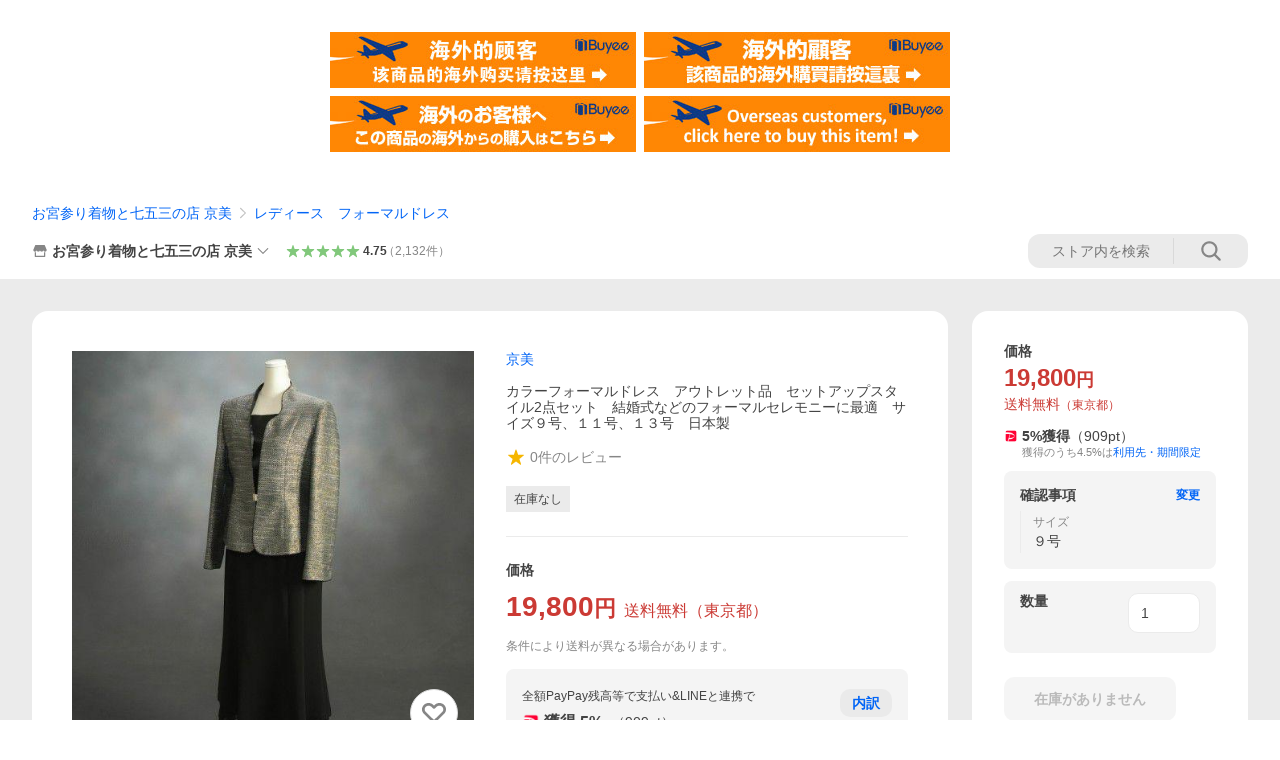

--- FILE ---
content_type: text/html; charset=utf-8
request_url: https://store.shopping.yahoo.co.jp/doresukimono-kyoubi/d-10-0380-u.html
body_size: 51186
content:
<!DOCTYPE html><html><head><meta charSet="utf-8"/><link rel="stylesheet" href="https://s.yimg.jp/images/shp_shared_parts/v2/2.0.227/css/pc/style.css" charSet="utf-8"/><meta name="viewport" content="width=1054"/><title>京美 カラーフォーマルドレス アウトレット品 セットアップスタイル2点セット 結婚式などのフォーマルセレモニーに最適 サイズ９号、１１号、１３号 日本製 : お宮参り着物と七五三の店 京美 - 通販 - Yahoo!ショッピング</title><meta name="description" content="【送料無料】ヤングミセスからミセスまで幅広い年代に対応したジャケットとスカートのカラーフォーマルドレスのセットアップです:d-10-0380-u:カラーフォーマルドレス　アウトレット品　セットアップスタイル2点セット　結婚式などのフォーマルセレモニーに最適　サイズ９号、１１号、１３号　日本製 - 通販 - LINEアカウント連携でPayPayポイント毎日5%（上限あり）Yahoo!ショッピング"/><link rel="canonical" href="https://store.shopping.yahoo.co.jp/doresukimono-kyoubi/d-10-0380-u.html"/><meta property="og:title" content="京美 カラーフォーマルドレス アウトレット品 セットアップスタイル2点セット 結婚式などのフォーマルセレモニーに最適 サイズ９号、１１号、１３号 日本製 : お宮参り着物と七五三の店 京美 - 通販 - Yahoo!ショッピング"/><meta property="og:type" content="product"/><meta property="og:url" content="https://store.shopping.yahoo.co.jp/doresukimono-kyoubi/d-10-0380-u.html"/><meta property="og:image" content="https://item-shopping.c.yimg.jp/i/n/doresukimono-kyoubi_d-10-0380-u"/><meta property="og:site_name" content="Yahoo!ショッピング"/><meta property="og:description" content="【送料無料】ヤングミセスからミセスまで幅広い年代に対応したジャケットとスカートのカラーフォーマルドレスのセットアップです。&lt;br&gt;スタイリッシュなシルエットで着る人を選びません。&lt;br&gt;ジャケットは腰のある生地を使用し、しなやかで非常に高級感があります。&lt;br&gt;スカートはロングのフレアータイプになっています。&lt;br&gt;コチラはメーカー協賛品の為、アウトレット価格にての処分になります。&lt;br&gt;ジャケットは丈がミディアム丈になりますのでスッキリとしたシルエットになります。&lt;br&gt;カラーは高級感溢れるグレーとブラックの上品な組み合わせなので結婚式はもちろん発表会や同窓会、ちょっとしたお呼ばれなどでも活躍します。&lt;br&gt;&lt;br&gt;※コチラはアウトレット品になりますので見えない部分に少しの傷がある場合が御座いますので御了承下さいませ。&lt;br&gt;&lt;br&gt;&lt;br&gt;"/><meta property="og:locale" content="ja_JP"/><meta property="og:image:type" content="image/jpeg"/><meta property="og:image:width" content="600"/><meta property="og:image:height" content="600"/><meta property="fb:admins" content="41576"/><meta property="fb:app_id" content="318715938194286"/><meta property="product:product_link" content="https://store.shopping.yahoo.co.jp/doresukimono-kyoubi/d-10-0380-u.html"/><meta property="product:price:amount" content="19800"/><meta property="product:price:currency" content="JPY"/><meta name="twitter:card" content="summary_large_image"/><meta name="twitter:site" content="yahoo_shopping"/><meta name="twitter:creator" content="yahoo_shopping"/><meta name="twitter:image" content="https://item-shopping.c.yimg.jp/i/n/doresukimono-kyoubi_d-10-0380-u"/><meta name="twitter:label1" content="価格"/><meta name="twitter:data1" content="19800"/><meta name="twitter:label2" content="ストア名"/><meta name="twitter:data2" content="お宮参り着物と七五三の店 京美"/><meta itemProp="priceCurrency" content="JPY"/><meta itemProp="price" content="19800"/><meta itemProp="ratingValue" content="0"/><meta name="next-head-count" content="10"/><meta http-equiv="X-UA-Compatible" content="IE=edge"/><meta name="format-detection" content="telephone=no"/><script>
              var TLDataContext = {
                ual : {
                  pageview : {
                    opttype : 'pc',
                    content_id : 'doresukimono-kyoubi_d-10-0380-u',
                    id_type : 'shopping',
                    nopv : 'false',
                    mtestid : '',
                    ss_join_id : '',
                    ss_join_id_type : '',
                    hierarchy_id : '2080349094'
                  },
                  search : ''
                }
              };</script><script async="" src="https://s.yimg.jp/images/commerce/js/libs/jquery/core/3.6.0/jquery.min.js"></script><script id="lineAdvertisementBaseTag">
                  (function(g,d,o){
                    g._ltq=g._ltq||[];g._lt=g._lt||function(){g._ltq.push(arguments)};
                    var h=location.protocol==='https:'?'https://d.line-scdn.net':'http://d.line-cdn.net';
                    var s=d.createElement('script');s.async=1;
                    s.src=o||h+'/n/line_tag/public/release/v1/lt.js';
                    var t=d.getElementsByTagName('script')[0];t.parentNode.insertBefore(s,t);
                      })(window, document);
                  _lt('init', {
                    customerType: 'lap',
                    tagId: '9656521e-1b67-4bb4-8293-ccea7547df0d'
                  });
                  _lt('send', 'pv', ['9656521e-1b67-4bb4-8293-ccea7547df0d']);
                  </script><noscript><img height="1" width="1" style="display:none" src="https://tr.line.me/tag.gif?c_t=lap&amp;t_id=9656521e-1b67-4bb4-8293-ccea7547df0d&amp;e=pv&amp;noscript=1"/></noscript><link rel="preload" href="https://s.yimg.jp/images/shp_front/syene-front/prod/202601221015/_next/static/css/pages/_app.css" as="style"/><link rel="stylesheet" href="https://s.yimg.jp/images/shp_front/syene-front/prod/202601221015/_next/static/css/pages/_app.css" data-n-g=""/><link rel="preload" href="https://s.yimg.jp/images/shp_front/syene-front/prod/202601221015/_next/static/css/17.css" as="style"/><link rel="stylesheet" href="https://s.yimg.jp/images/shp_front/syene-front/prod/202601221015/_next/static/css/17.css"/><link rel="preload" href="https://s.yimg.jp/images/shp_front/syene-front/prod/202601221015/_next/static/css/8448.css" as="style"/><link rel="stylesheet" href="https://s.yimg.jp/images/shp_front/syene-front/prod/202601221015/_next/static/css/8448.css"/><link rel="preload" href="https://s.yimg.jp/images/shp_front/syene-front/prod/202601221015/_next/static/css/6829.css" as="style"/><link rel="stylesheet" href="https://s.yimg.jp/images/shp_front/syene-front/prod/202601221015/_next/static/css/6829.css"/><link rel="preload" href="https://s.yimg.jp/images/shp_front/syene-front/prod/202601221015/_next/static/css/2780.css" as="style"/><link rel="stylesheet" href="https://s.yimg.jp/images/shp_front/syene-front/prod/202601221015/_next/static/css/2780.css"/><link rel="preload" href="https://s.yimg.jp/images/shp_front/syene-front/prod/202601221015/_next/static/css/3167.css" as="style"/><link rel="stylesheet" href="https://s.yimg.jp/images/shp_front/syene-front/prod/202601221015/_next/static/css/3167.css"/><link rel="preload" href="https://s.yimg.jp/images/shp_front/syene-front/prod/202601221015/_next/static/css/1226.css" as="style"/><link rel="stylesheet" href="https://s.yimg.jp/images/shp_front/syene-front/prod/202601221015/_next/static/css/1226.css"/><link rel="preload" href="https://s.yimg.jp/images/shp_front/syene-front/prod/202601221015/_next/static/css/6608.css" as="style"/><link rel="stylesheet" href="https://s.yimg.jp/images/shp_front/syene-front/prod/202601221015/_next/static/css/6608.css"/><link rel="preload" href="https://s.yimg.jp/images/shp_front/syene-front/prod/202601221015/_next/static/css/6395.css" as="style"/><link rel="stylesheet" href="https://s.yimg.jp/images/shp_front/syene-front/prod/202601221015/_next/static/css/6395.css"/><link rel="preload" href="https://s.yimg.jp/images/shp_front/syene-front/prod/202601221015/_next/static/css/6837.css" as="style"/><link rel="stylesheet" href="https://s.yimg.jp/images/shp_front/syene-front/prod/202601221015/_next/static/css/6837.css"/><link rel="preload" href="https://s.yimg.jp/images/shp_front/syene-front/prod/202601221015/_next/static/css/9557.css" as="style"/><link rel="stylesheet" href="https://s.yimg.jp/images/shp_front/syene-front/prod/202601221015/_next/static/css/9557.css"/><noscript data-n-css=""></noscript><script defer="" nomodule="" src="https://s.yimg.jp/images/shp_front/syene-front/prod/202601221015/_next/static/chunks/polyfills-42372ed130431b0a.js"></script><script id="ual" src="https://s.yimg.jp/images/ds/managed/1/managed-ual.min.js?tk=e8a95dd8-c2f5-45a4-911a-3524b82a6610&amp;service=shopping" defer="" data-nscript="beforeInteractive"></script><script src="https://s.yimg.jp/images/shp-delivery/utils/1.0/ptahLinkParamsUpdater.js" defer="" data-nscript="beforeInteractive"></script><script src="https://s.yimg.jp/images/shp-delivery/utils/1.1/ptahGlobalCommon.js" defer="" data-nscript="beforeInteractive"></script><script defer="" src="https://s.yimg.jp/images/ds/cl/ds-custom-logger-2.1.1.min.js" data-nscript="beforeInteractive"></script><script defer="" src="https://s.yimg.jp/images/shp_front/syene-front/prod/202601221015/_next/static/chunks/26770aaf.js"></script><script defer="" src="https://s.yimg.jp/images/shp_front/syene-front/prod/202601221015/_next/static/chunks/a2c29f49.js"></script><script defer="" src="https://s.yimg.jp/images/shp_front/syene-front/prod/202601221015/_next/static/chunks/3197.js"></script><script defer="" src="https://s.yimg.jp/images/shp_front/syene-front/prod/202601221015/_next/static/chunks/2064.js"></script><script defer="" src="https://s.yimg.jp/images/shp_front/syene-front/prod/202601221015/_next/static/chunks/9451.js"></script><script defer="" src="https://s.yimg.jp/images/shp_front/syene-front/prod/202601221015/_next/static/chunks/6899.js"></script><script defer="" src="https://s.yimg.jp/images/shp_front/syene-front/prod/202601221015/_next/static/chunks/7848.js"></script><script defer="" src="https://s.yimg.jp/images/shp_front/syene-front/prod/202601221015/_next/static/chunks/6642.js"></script><script defer="" src="https://s.yimg.jp/images/shp_front/syene-front/prod/202601221015/_next/static/chunks/6421.js"></script><script defer="" src="https://s.yimg.jp/images/shp_front/syene-front/prod/202601221015/_next/static/chunks/3226.js"></script><script defer="" src="https://s.yimg.jp/images/shp_front/syene-front/prod/202601221015/_next/static/chunks/6411.js"></script><script defer="" src="https://s.yimg.jp/images/shp_front/syene-front/prod/202601221015/_next/static/chunks/4186.js"></script><script defer="" src="https://s.yimg.jp/images/shp_front/syene-front/prod/202601221015/_next/static/chunks/4547.js"></script><script defer="" src="https://s.yimg.jp/images/shp_front/syene-front/prod/202601221015/_next/static/chunks/5791.js"></script><script defer="" src="https://s.yimg.jp/images/shp_front/syene-front/prod/202601221015/_next/static/chunks/7178.js"></script><script defer="" src="https://s.yimg.jp/images/shp_front/syene-front/prod/202601221015/_next/static/chunks/4101.js"></script><script defer="" src="https://s.yimg.jp/images/shp_front/syene-front/prod/202601221015/_next/static/chunks/131.js"></script><script defer="" src="https://s.yimg.jp/images/shp_front/syene-front/prod/202601221015/_next/static/chunks/4270.js"></script><script defer="" src="https://s.yimg.jp/images/shp_front/syene-front/prod/202601221015/_next/static/chunks/711.js"></script><script defer="" src="https://s.yimg.jp/images/shp_front/syene-front/prod/202601221015/_next/static/chunks/8989.js"></script><script defer="" src="https://s.yimg.jp/images/shp_front/syene-front/prod/202601221015/_next/static/chunks/7737.js"></script><script src="https://s.yimg.jp/images/shp_front/syene-front/prod/202601221015/_next/static/chunks/webpack.js" defer=""></script><script src="https://s.yimg.jp/images/shp_front/syene-front/prod/202601221015/_next/static/chunks/framework.js" defer=""></script><script src="https://s.yimg.jp/images/shp_front/syene-front/prod/202601221015/_next/static/chunks/main.js" defer=""></script><script src="https://s.yimg.jp/images/shp_front/syene-front/prod/202601221015/_next/static/chunks/pages/_app.js" defer=""></script><script src="https://s.yimg.jp/images/shp_front/syene-front/prod/202601221015/_next/static/chunks/5396.js" defer=""></script><script src="https://s.yimg.jp/images/shp_front/syene-front/prod/202601221015/_next/static/chunks/pages/storefront/%40sellerid%40/item/%40srid%40.js" defer=""></script><script src="https://s.yimg.jp/images/shp_front/syene-front/prod/202601221015/_next/static/202601221015/_buildManifest.js" defer=""></script><script src="https://s.yimg.jp/images/shp_front/syene-front/prod/202601221015/_next/static/202601221015/_ssgManifest.js" defer=""></script></head><body><noscript><iframe src="https://www.googletagmanager.com/ns.html?id=GTM-PWD7BRB8" height="0" width="0" style="display:none;visibility:hidden"></iframe></noscript><div id="__next"><div id="wrapper"><div class="PageFrame"><header data-page-frame="header" class="PageFrame__header"><div class="CenteredContainer"><shp-masthead ssr="true" withEmg="true"><div><div class="front-delivery-display" data-ui-library-version="2.0.229" style="display:none"><link rel="stylesheet" href="https://s.yimg.jp/images/shp_shared_parts/v2/2.0.229/css/__scoped__/_frontDelivery/pc/style.css"/><div class="MastheadBeta____20229 front-delivery-reset____20229"><div class="MastheadBeta__banner____20229" id="shp_prmb" data-prmb-root="true"><div id="PRMB"></div></div><div class="MastheadBeta__body____20229" id="msthd"><div class="MastheadBeta__logo____20229"><a href="https://shopping.yahoo.co.jp/" class="MastheadBeta__logoLink____20229" data-cl-params="_cl_link:logo;_cl_position:0"><img src="https://s.yimg.jp/c/logo/f/2.0/shopping_r_34_2x.png" alt="Yahoo!ショッピング" width="238" height="34" class="ServiceLogo____20229 ServiceLogo--shopping____20229"/></a></div><div class="MastheadBeta__mainBox____20229"><p>IDでもっと便利に<a href="https://account.edit.yahoo.co.jp/registration?.src=shp&amp;.done=https://store.shopping.yahoo.co.jp/doresukimono-kyoubi/d-10-0380-u.html" rel="nofollow" data-cl-params="_cl_link:account;_cl_position:1"><em>新規取得</em></a></p><p><a href="https://login.yahoo.co.jp/config/login?.src=shp&amp;.intl=jp&amp;.done=https://store.shopping.yahoo.co.jp/doresukimono-kyoubi/d-10-0380-u.html" rel="nofollow" data-cl-params="_cl_link:account;_cl_position:2"><em>ログイン</em></a></p></div><div class="MastheadBeta__linkBox____20229"><ul class="MastheadBeta__links____20229"><li class="MastheadBeta__link____20229 MastheadBeta__link--emphasis____20229"><a href="https://www.yahoo.co.jp/" data-cl-params="_cl_link:common;_cl_position:0">Yahoo! JAPAN</a></li><li class="MastheadBeta__link____20229"><a href="https://business-ec.yahoo.co.jp/shopping/" data-cl-params="_cl_link:common;_cl_position:1">無料でお店を開こう！</a></li><li class="MastheadBeta__link____20229"><a href="https://support.yahoo-net.jp/PccShopping/s/" data-cl-params="_cl_link:common;_cl_position:2">ヘルプ</a></li></ul></div></div></div></div><div><div class="emg" data-emg="emg"><div class="emg3" data-emg="emg3"></div><div class="emg2" data-emg="emg2"></div><div class="emg1" data-emg="emg1"></div></div></div></div></shp-masthead><noscript class="JsOffAlert"><div class="JsOffAlert__body"><p class="JsOffAlert__title"><span class="JsOffAlert__titleIcon"><svg width="48" height="48" viewBox="0 0 48 48" aria-hidden="true" class="Symbol"><path fill-rule="evenodd" clip-rule="evenodd" d="M20.4818 42.2428a2.0002 2.0002 0 0 0 1.857 1.2572h2.9844a2.4999 2.4999 0 0 0 2.3212-1.5716l1.2924-3.2312a15.3906 15.3906 0 0 0 1.9641-.8144l3.5111 1.5047a2 2 0 0 0 2.202-.4241l2.3497-2.3497a2 2 0 0 0 .424-2.2021l-1.5047-3.5109c.3144-.6314.587-1.2872.8142-1.9639l3.5455-1.4181a2 2 0 0 0 1.2573-1.857v-3.3229a2.0002 2.0002 0 0 0-1.2572-1.857l-3.5455-1.4183a15.3993 15.3993 0 0 0-.8144-1.9643l1.5046-3.5106a2.0001 2.0001 0 0 0-.424-2.2021l-2.3497-2.3497a2.0001 2.0001 0 0 0-2.2021-.424l-3.5107 1.5044a15.4008 15.4008 0 0 0-1.9642-.8144l-1.4181-3.5455A2 2 0 0 0 25.6617 4.5h-3.3229a2.0001 2.0001 0 0 0-1.857 1.2572l-1.4183 3.5455c-.6768.2272-1.3328.4999-1.9643.8144l-3.5106-1.5046a2 2 0 0 0-2.2021.424l-2.3497 2.3497a2.0001 2.0001 0 0 0-.424 2.2021l1.5044 3.5107a15.401 15.401 0 0 0-.8145 1.9645l-3.5455 1.4183A2.0001 2.0001 0 0 0 4.5 22.3388v3.3229a2 2 0 0 0 1.2573 1.857l3.5455 1.4181c.2272.6768.4999 1.3327.8144 1.9641L8.6125 34.412a2 2 0 0 0 .4241 2.202l2.3497 2.3497a2 2 0 0 0 2.2021.424l3.5109-1.5047a15.412 15.412 0 0 0 1.9642.8143l1.4183 3.5455ZM16.5 24c0-4.1421 3.3579-7.5 7.5-7.5s7.5 3.3579 7.5 7.5-3.3579 7.5-7.5 7.5-7.5-3.3579-7.5-7.5Z"></path></svg></span><span class="JsOffAlert__titleText">JavaScriptが無効です</span></p><p class="JsOffAlert__help">ブラウザの設定で有効にしてください（<a href="https://support.yahoo-net.jp/noscript">設定方法</a>）</p></div></noscript><shp-message-header ssr="true"><div></div></shp-message-header><shp-search-header ssr="true"><div><div class="front-delivery-display" data-ui-library-version="2.0.229" style="display:none"><link rel="stylesheet" href="https://s.yimg.jp/images/shp_shared_parts/v2/2.0.229/css/__scoped__/_frontDelivery/pc/style.css"/><div class="SearchHeader____20229 front-delivery-reset____20229"><div data-search-header-main="true" class="SearchHeader__main____20229"><div class="SearchHeader__item____20229"><div class="SearchHeader__searchBoxWrapper____20229"><div class="SearchBox____20229"><form id="h_srch" class="SearchBox__form____20229" role="search" action="https://shopping.yahoo.co.jp/search"><div class="SearchBox__main____20229 SearchBox__main--gray____20229"><input type="search" placeholder="何をお探しですか？" name="p" autoComplete="off" aria-label="検索キーワード" class="SearchBox__inputField____20229" value=""/><div class="SearchBox__optionTriggerWrapper____20229"><button type="button" class="Button____20229 Button--blackTransparent____20229 SearchBox__optionTrigger____20229" data-cl-params="_cl_link:srchcond;_cl_position:0"><span><span class="SearchBox__optionButton____20229"><svg width="48" height="48" viewBox="0 0 48 48" aria-hidden="true" class="Symbol____20229 SearchBox__optionIcon____20229"><path fill-rule="evenodd" clip-rule="evenodd" d="M36 22H26V12c0-1.104-.896-2-2-2s-2 .896-2 2v10H12c-1.104 0-2 .896-2 2s.896 2 2 2h10v10c0 1.104.896 2 2 2s2-.896 2-2V26h10c1.104 0 2-.896 2-2s-.896-2-2-2Z"></path></svg><span class="SearchBox__optionText____20229">こだわり条件</span></span></span></button></div><div class="SearchBox__submitButtonWrapper____20229"><button type="submit" class="Button____20229 Button--blackTransparent____20229 SearchBox__submitButton____20229"><span><svg width="48" height="48" viewBox="0 0 48 48" role="img" aria-label="検索する" class="Symbol____20229 SearchBox__searchIcon____20229"><path fill-rule="evenodd" clip-rule="evenodd" d="M21 32c-6.075 0-11-4.925-11-11s4.925-11 11-11 11 4.925 11 11-4.925 11-11 11Zm20.414 6.586-8.499-8.499C34.842 27.563 36 24.421 36 21c0-8.284-6.716-15-15-15-8.284 0-15 6.716-15 15 0 8.284 6.716 15 15 15 3.42 0 6.563-1.157 9.086-3.085l8.5 8.499c.781.781 2.047.781 2.828 0 .781-.781.781-2.047 0-2.828Z"></path></svg></span></button></div></div><input type="hidden" name="aq" value=""/><input type="hidden" name="oq" value=""/><input type="hidden" name="sc_i" value="shopping-pc-web-search-suggest-h_srch-srchbtn-sgstfrom---h_srch-kwd"/></form></div></div><ul id="h_nav" class="SearchHeader__nav____20229"><li class="SearchHeader__navItem____20229"><div role="status" style="visibility:hidden" class="SearchHeader__addedItems____20229"><div role="img" class="SearchHeader__addedItemsImage____20229"><div style="visibility:hidden" class="SearchHeader__addedItem____20229 SearchHeader__addedItem--first____20229" aria-hidden="true"><p class="SearchHeader__addedItemMessage____20229">カートに追加しました</p><div class="SearchHeader__addedItemBody____20229"></div></div><div style="visibility:hidden" class="SearchHeader__addedItem____20229 SearchHeader__addedItem--second____20229"></div><div style="visibility:hidden" class="SearchHeader__addedItem____20229 SearchHeader__addedItem--third____20229"></div></div></div><a href="https://order.shopping.yahoo.co.jp/cgi-bin/cart-form?sc_i=shp_pc_store-item_searchBox_cart" class="SearchHeader__navItemInner____20229" rel="nofollow" aria-label="カート" data-cl-params="_cl_link:cart;_cl_position:0"><svg width="48" height="48" viewBox="0 0 48 48" aria-hidden="true" class="Symbol____20229 SearchHeader__navItemIcon____20229"><path d="M7 6c-1.1046 0-2 .8954-2 2s.8954 2 2 2h2.7944l4.1232 15.3879c.0161.0602.0348.119.0559.1763l-1.3888 4.5425c-.2002.6549-.0478 1.3334.3486 1.8316C13.2695 32.57 13.9345 33 14.7 33h22c1.1046 0 2-.8954 2-2s-.8954-2-2-2H17.1059l.9172-3H36.7c1.0541 0 1.9178-.8155 1.9945-1.85a2.5028 2.5028 0 0 0 .0155-.0486l3.216-10.5193c.323-1.0563-.2715-2.1744-1.3278-2.4974A1.9963 1.9963 0 0 0 39.9005 11H14.2034l-.8221-3.0682a2.01 2.01 0 0 0-.1217-.3337C13.0736 6.6861 12.2669 6 11.3 6H7ZM18 42c2.2091 0 4-1.7909 4-4 0-2.2091-1.7909-4-4-4-2.2091 0-4 1.7909-4 4 0 2.2091 1.7909 4 4 4ZM38 38c0 2.2091-1.7909 4-4 4-2.2091 0-4-1.7909-4-4 0-2.2091 1.7909-4 4-4 2.2091 0 4 1.7909 4 4Z"></path></svg><span aria-hidden="true" class="SearchHeader__navItemText____20229">カート</span></a></li><li class="SearchHeader__navItem____20229"><a href="https://shopping.yahoo.co.jp/my/wishlist/item?sc_i=shp_pc_store-item_searchBox_watchlist" class="SearchHeader__navItemInner____20229" rel="nofollow" data-cl-params="_cl_link:fav;_cl_position:0"><svg width="48" height="48" viewBox="0 0 48 48" aria-hidden="true" class="Symbol____20229 SearchHeader__navItemIcon____20229"><path fill-rule="evenodd" clip-rule="evenodd" d="M39.4013 11.5708c-3.465-3.428-9.084-3.428-12.55 0l-2.851 2.82-2.852-2.82c-3.465-3.428-9.084-3.428-12.55 0-3.465 3.425-3.465 8.981 0 12.407l2.853 2.821-.001.001 12.195 12.055c.195.194.514.194.71 0l1.04-1.029c.001 0 .001 0 .001-.001l11.153-11.025-.001-.001 2.853-2.821c3.465-3.426 3.465-8.982 0-12.407Z"></path></svg><span class="SearchHeader__navItemText____20229">お気に入り</span></a></li><li class="SearchHeader__navItem____20229"><a href="https://odhistory.shopping.yahoo.co.jp/cgi-bin/history-list?sc_i=shp_pc_store-item_searchBox_order_history" class="SearchHeader__navItemInner____20229" rel="nofollow" data-cl-params="_cl_link:ordhist;_cl_position:0"><svg width="48" height="48" viewBox="0 0 48 48" aria-hidden="true" class="Symbol____20229 SearchHeader__navItemIcon____20229"><path d="M9.1322 26C10.11 33.3387 16.3938 39 24 39c8.2843 0 15-6.7157 15-15S32.2843 9 24 9c-4.6514 0-8.8083 2.1171-11.5596 5.4404l2.8525 2.8525c.63.63.1838 1.7071-.7071 1.7071H6c-.5523 0-1-.4477-1-1V9.4142c0-.8909 1.0771-1.337 1.7071-.707l2.895 2.8948C13.0862 7.5593 18.2442 5 24 5c10.4934 0 19 8.5066 19 19s-8.5066 19-19 19c-9.8179 0-17.8966-7.4467-18.896-17h4.0282Z"></path><path d="M29.8653 17.1217c.3174-.6951.0599-1.5306-.6153-1.9205-.7174-.4142-1.6348-.1684-2.049.5491l-3.2012 5.5437-3.2008-5.5437-.0781-.1217c-.4433-.6224-1.2957-.8172-1.9709-.4274-.7174.4142-.9632 1.3316-.549 2.0491L21.5208 23h-1.9537C18.7015 23 18 23.6715 18 24.5s.7015 1.5 1.5671 1.5h2.9327v1h-2.9327C18.7015 27 18 27.6715 18 28.5s.7015 1.5 1.5671 1.5h2.9327l.0002 3.5c0 .829.671 1.5 1.5 1.5s1.5-.671 1.5-1.5l-.0002-3.5h2.9333c.8655 0 1.567-.6715 1.567-1.5s-.7015-1.5-1.567-1.5h-2.9333v-1h2.9333c.8655 0 1.567-.6715 1.567-1.5s-.7015-1.5-1.567-1.5h-1.9543l3.3202-5.7497.0663-.1286Z"></path></svg><span class="SearchHeader__navItemText____20229">注文履歴</span></a></li><li class="SearchHeader__navItem____20229"><a href="https://shopping.yahoo.co.jp/my/new?sc_i=shp_pc_store-item_searchBox_newinfo" class="SearchHeader__navItemInner____20229" rel="nofollow" aria-label="新着情報" data-cl-params="_cl_link:newinfo;_cl_position:0"><svg width="48" height="48" viewBox="0 0 48 48" aria-hidden="true" class="Symbol____20229 SearchHeader__navItemIcon____20229"><path d="m40.7925 32.314.1401.1172c1.453 1.218 1.25 2.751.413 3.745-.838.993-2.35.824-2.35.824H9.0046s-1.512.169-2.35-.824c-.837-.994-1.04-2.527.413-3.745l.14-.1172c1.45-1.2123 3.5398-2.9597 5.219-7.2088.691-1.7477.9939-4.1123 1.3039-6.5333.4685-3.6573.9534-7.4435 2.8181-9.4267 3.217-3.42 7.451-3.14 7.451-3.14s4.235-.28 7.452 3.14c1.8646 1.9832 2.3495 5.7694 2.818 9.4267.3101 2.421.6129 4.7856 1.304 6.5333 1.6791 4.2491 3.7689 5.9965 5.2189 7.2088ZM23.9999 42.005c-2.052 0-3.81-1.237-4.581-3.005h9.162c-.77 1.768-2.529 3.005-4.581 3.005Z"></path></svg><span aria-hidden="true" class="SearchHeader__navItemText____20229">新着情報</span></a></li><li class="SearchHeader__navItem____20229"><a href="https://shopping.yahoo.co.jp/my?sc_i=shp_pc_store-item_searchBox_my" class="SearchHeader__navItemInner____20229" rel="nofollow" data-cl-params="_cl_link:myshp;_cl_position:0"><svg width="48" height="48" viewBox="0 0 48 48" aria-hidden="true" class="Symbol____20229 SearchHeader__navItemIcon____20229"><path fill-rule="evenodd" clip-rule="evenodd" d="M21.9997 28.0001a39.938 39.938 0 0 1 4.001.2042L26.0001 42l-18.9944.0001c-.593 0-1.058-.527-1.001-1.144l.0516-.5166c.0098-.0923.0203-.1875.0314-.2853l.075-.6171c.014-.1075.0286-.2172.044-.3289l.1021-.691c.3915-2.486 1.1519-5.6067 2.593-7.0861 2.186-2.2467 7.135-3.0716 11.0379-3.2761l.7187-.0313.6885-.0179c.2239-.0039.4418-.0057.6528-.0057ZM40.5001 39c.8285 0 1.5.6716 1.5 1.5s-.6715 1.5-1.5 1.5h-11c-.8284 0-1.5-.6716-1.5-1.5s.6716-1.5 1.5-1.5h11Zm0-5c.8285 0 1.5.6716 1.5 1.5s-.6715 1.5-1.5 1.5h-11c-.8284 0-1.5-.6716-1.5-1.5s.6716-1.5 1.5-1.5h11Zm0-5c.8285 0 1.5.6716 1.5 1.5s-.6715 1.5-1.5 1.5h-11c-.8284 0-1.5-.6716-1.5-1.5s.6716-1.5 1.5-1.5h11Zm-18.5-23c4.418 0 8 3.996 8 8.918 0 4.922-2.864 11.082-8 11.082-5.226 0-8-6.16-8-11.082 0-4.922 3.581-8.918 8-8.918Z"></path></svg><span class="SearchHeader__navItemText____20229">マイページ</span></a></li></ul></div></div></div></div></div></shp-search-header><div class="styles_northBuyee__IjJ96"><ul class="styles_list__m_hlb"><li><a href="https://buyee.jp/item/yahoo/shopping/doresukimono-kyoubi_d-10-0380-u?lang=chs&amp;rc=yshop" rel="nofollow"><img alt="使用buyee从海外购买yahoo网站购物的商品" loading="lazy" width="306" height="56" decoding="async" data-nimg="1" style="color:transparent" src="https://s.yimg.jp/images/shp_edit/other/business/20140325/buyee_ban_ys_04_chs.jpg"/></a></li><li><a href="https://buyee.jp/item/yahoo/shopping/doresukimono-kyoubi_d-10-0380-u?lang=cht&amp;rc=yshop" rel="nofollow"><img alt="使用Buyee從海外購買yahoo網站購物的商品" loading="lazy" width="306" height="56" decoding="async" data-nimg="1" style="color:transparent" src="https://s.yimg.jp/images/shp_edit/other/business/20140325/buyee_ban_ys_04_cht.jpg"/></a></li><li><a href="https://buyee.jp/item/yahoo/shopping/doresukimono-kyoubi_d-10-0380-u?lang=jp&amp;rc=yshop" rel="nofollow"><img alt="Buyeeでヤフーショッピングの商品を海外から購入" loading="lazy" width="306" height="56" decoding="async" data-nimg="1" style="color:transparent" src="https://s.yimg.jp/images/shp_edit/other/business/20140325/buyee_ban_ys_04_jp.jpg"/></a></li><li><a href="https://buyee.jp/item/yahoo/shopping/doresukimono-kyoubi_d-10-0380-u?lang=en&amp;rc=yshop" rel="nofollow"><img alt="Using Buyee makes you enable shopping at Yahoo! Japan Shopping from overseas." loading="lazy" width="306" height="56" decoding="async" data-nimg="1" style="color:transparent" src="https://s.yimg.jp/images/shp_edit/other/business/20140325/buyee_ban_ys_04_en.jpg"/></a></li></ul></div><shp-crm-coupon ssr="true"><div><div class="front-delivery-display" data-ui-library-version="2.0.229" style="display:none"><link rel="stylesheet" href="https://s.yimg.jp/images/shp_shared_parts/v2/2.0.229/css/__scoped__/_frontDelivery/pc/style.css"/><div id="crmcp" class="CrmRibbon____20229 front-delivery-reset____20229 mdPtahCrmRibbon"><div class="CrmRibbon__inner____20229"><p class="CrmRibbon__text____20229"><span class="LineClamp____20229" style="-webkit-line-clamp:1">アプリで使える最大半額クーポン配布中！　アプリ初回限定　ログインして確認</span></p><p class="CrmRibbon__note____20229">※利用条件あり</p><p class="CrmRibbon__button____20229"><a href="https://shopping.yahoo.co.jp/promotion/coupon/limited/debut_app/?sc_i=shp_crm_notice_CRMPLUS-E-2025-043819" class="CrmRibbon__buttonLink____20229" rel="nofollow" data-cl-params="_cl_link:cpdetail;_cl_position:0;crmpid:174839;crmppid:174839|WEB_SHP_PRDDTL_PC_1;crmpbid:174839|174839_CTRL;crmpsid:174839|JSON_PC_OBTAINEDHEADER_1;crmlgcid:0"><span class="CrmRibbon__buttonInner____20229"><span class="CrmRibbon__buttonText____20229">詳細はこちら</span><svg width="20" height="48" viewBox="0 0 20 48" aria-hidden="true" class="Symbol____20229 CrmRibbon__buttonIcon____20229"><path fill-rule="evenodd" clip-rule="evenodd" d="M19.417 22.5815 3.4136 6.5836c-.778-.7781-2.052-.7781-2.83 0-.7781.7782-.7781 2.0515 0 2.8287L15.1758 24 .5835 38.5874c-.778.7782-.778 2.0515 0 2.8297.778.7772 2.052.7772 2.83 0L19.417 25.4192c.39-.3901.584-.9052.583-1.4193.001-.5142-.193-1.0283-.583-1.4184Z"></path></svg></span></a></p></div></div></div></div></shp-crm-coupon><shp-penetrate-banner ssr="true" isPpkStore="true" productCategoryId="40766"><div><div></div></div></shp-penetrate-banner><div id="bclst" class="target_modules"><div class="Breadcrumb styles_breadcrumb__vEAPQ"><ul class="Breadcrumb__list"><li class="Breadcrumb__item"><a class="Breadcrumb__link" href="https://store.shopping.yahoo.co.jp/doresukimono-kyoubi/" rel="">お宮参り着物と七五三の店 京美</a></li><li class="Breadcrumb__item"><span class="Breadcrumb__arrowIconWrapper"><svg width="20" height="48" viewBox="0 0 20 48" aria-hidden="true" class="Symbol Breadcrumb__arrowIcon"><path fill-rule="evenodd" clip-rule="evenodd" d="M19.417 22.5815 3.4136 6.5836c-.778-.7781-2.052-.7781-2.83 0-.7781.7782-.7781 2.0515 0 2.8287L15.1758 24 .5835 38.5874c-.778.7782-.778 2.0515 0 2.8297.778.7772 2.052.7772 2.83 0L19.417 25.4192c.39-.3901.584-.9052.583-1.4193.001-.5142-.193-1.0283-.583-1.4184Z"></path></svg></span><a class="Breadcrumb__link" href="https://store.shopping.yahoo.co.jp/doresukimono-kyoubi/a5eca5c7a5.html" rel="">レディース　フォーマルドレス</a></li></ul><script type="application/ld+json">{"@context":"https://schema.org","@type":"BreadcrumbList","itemListElement":[{"@type":"ListItem","position":1,"item":{"@id":"https://store.shopping.yahoo.co.jp/doresukimono-kyoubi/","name":"お宮参り着物と七五三の店 京美"}},{"@type":"ListItem","position":2,"item":{"@id":"https://store.shopping.yahoo.co.jp/doresukimono-kyoubi/a5eca5c7a5.html","name":"レディース　フォーマルドレス"}}]}</script></div></div><shp-affiliates-bar ssr="true"><div></div></shp-affiliates-bar><div id="top_inf" class="styles_storeSignboard__kngF2 target_modules"><div class="styles_info__BFU4v"><div class="styles_infoItem__RgSbY"><svg width="48" height="48" viewBox="0 0 48 48" aria-hidden="true" class="Symbol styles_storeIcon__xRtxs"><path fill-rule="evenodd" clip-rule="evenodd" d="M10 42c-1.1046 0-2-.8954-2-2V28h4v10h24V28h4v12c0 1.0544-.8159 1.9182-1.8507 1.9945L38 42H10Zm33.5816-23.0026L38 6H10L4.4185 18.9972A4.9812 4.9812 0 0 0 4 21c0 2.7614 2.2386 5 5 5s5-2.2386 5-5c0 2.7614 2.2386 5 5 5s5-2.2386 5-5c0 2.7614 2.2386 5 5 5s5-2.2386 5-5c0 2.7614 2.2386 5 5 5s5-2.2386 5-5c0-.7123-.15-1.3892-.4184-2.0026Z"></path></svg><div class="styles_storeNames__5uAsP"><span class="styles_storeName__ceQTF">お宮参り着物と七五三の店 京美</span></div><svg width="48" height="48" viewBox="0 0 48 48" aria-hidden="true" class="Symbol styles_arrowIcon__9Cl9D" data-testid="storeBadge"><path fill-rule="evenodd" clip-rule="evenodd" d="M24 29.1761 9.4123 14.5842c-.7771-.7789-2.0515-.7789-2.8287 0-.7781.778-.7781 2.051 0 2.83l15.998 16.0028c.3901.39.9043.584 1.4184.583.5141.001 1.0283-.193 1.4184-.583l15.998-16.0028c.7781-.779.7781-2.052 0-2.83-.7772-.7789-2.0516-.7789-2.8288 0L24 29.1761Z"></path></svg></div><a href="https://shopping.yahoo.co.jp/store_rating/doresukimono-kyoubi/store/review/" data-cl-params="_cl_link:storerat;_cl_position:0;"><span class="Review Review--store styles_review__NNUlu"><span class="Review__stars" role="img" aria-label="5点中4.75点の評価"><span class="Review__starWrapper"><span class="Review__star Review__star--colored"><svg width="48" height="48" viewBox="0 0 48 48" aria-hidden="true" class="Symbol"><path fill-rule="evenodd" clip-rule="evenodd" d="M34.655 42.5567 24 34.8537l-10.655 7.703c-.183.133-.398.199-.613.199-.217 0-.436-.068-.62-.205a1.0627 1.0627 0 0 1-.377-1.183l4.087-12.582-10.432-8.49c-.346-.283-.478-.794-.33-1.217.148-.422.545-.745.99-.745h12.856l4.103-11.649c.149-.423.546-.685.99-.685.445 0 .842.253.991.675l4.104 11.659H41.95c.445 0 .842.323.9899.745.148.423.0161.914-.3299 1.197l-10.4321 8.501 4.087 12.586c.1411.435-.0109.915-.3769 1.185-.185.137-.403.208-.621.208-.2141 0-.429-.066-.612-.199Z"></path></svg></span></span><span class="Review__starWrapper"><span class="Review__star Review__star--colored"><svg width="48" height="48" viewBox="0 0 48 48" aria-hidden="true" class="Symbol"><path fill-rule="evenodd" clip-rule="evenodd" d="M34.655 42.5567 24 34.8537l-10.655 7.703c-.183.133-.398.199-.613.199-.217 0-.436-.068-.62-.205a1.0627 1.0627 0 0 1-.377-1.183l4.087-12.582-10.432-8.49c-.346-.283-.478-.794-.33-1.217.148-.422.545-.745.99-.745h12.856l4.103-11.649c.149-.423.546-.685.99-.685.445 0 .842.253.991.675l4.104 11.659H41.95c.445 0 .842.323.9899.745.148.423.0161.914-.3299 1.197l-10.4321 8.501 4.087 12.586c.1411.435-.0109.915-.3769 1.185-.185.137-.403.208-.621.208-.2141 0-.429-.066-.612-.199Z"></path></svg></span></span><span class="Review__starWrapper"><span class="Review__star Review__star--colored"><svg width="48" height="48" viewBox="0 0 48 48" aria-hidden="true" class="Symbol"><path fill-rule="evenodd" clip-rule="evenodd" d="M34.655 42.5567 24 34.8537l-10.655 7.703c-.183.133-.398.199-.613.199-.217 0-.436-.068-.62-.205a1.0627 1.0627 0 0 1-.377-1.183l4.087-12.582-10.432-8.49c-.346-.283-.478-.794-.33-1.217.148-.422.545-.745.99-.745h12.856l4.103-11.649c.149-.423.546-.685.99-.685.445 0 .842.253.991.675l4.104 11.659H41.95c.445 0 .842.323.9899.745.148.423.0161.914-.3299 1.197l-10.4321 8.501 4.087 12.586c.1411.435-.0109.915-.3769 1.185-.185.137-.403.208-.621.208-.2141 0-.429-.066-.612-.199Z"></path></svg></span></span><span class="Review__starWrapper"><span class="Review__star Review__star--colored"><svg width="48" height="48" viewBox="0 0 48 48" aria-hidden="true" class="Symbol"><path fill-rule="evenodd" clip-rule="evenodd" d="M34.655 42.5567 24 34.8537l-10.655 7.703c-.183.133-.398.199-.613.199-.217 0-.436-.068-.62-.205a1.0627 1.0627 0 0 1-.377-1.183l4.087-12.582-10.432-8.49c-.346-.283-.478-.794-.33-1.217.148-.422.545-.745.99-.745h12.856l4.103-11.649c.149-.423.546-.685.99-.685.445 0 .842.253.991.675l4.104 11.659H41.95c.445 0 .842.323.9899.745.148.423.0161.914-.3299 1.197l-10.4321 8.501 4.087 12.586c.1411.435-.0109.915-.3769 1.185-.185.137-.403.208-.621.208-.2141 0-.429-.066-.612-.199Z"></path></svg></span></span><span class="Review__starWrapper"><span class="Review__star Review__star--colored"><svg width="48" height="48" viewBox="0 0 48 48" aria-hidden="true" class="Symbol"><path fill-rule="evenodd" clip-rule="evenodd" d="M34.655 42.5567 24 34.8537l-10.655 7.703c-.183.133-.398.199-.613.199-.217 0-.436-.068-.62-.205a1.0627 1.0627 0 0 1-.377-1.183l4.087-12.582-10.432-8.49c-.346-.283-.478-.794-.33-1.217.148-.422.545-.745.99-.745h12.856l4.103-11.649c.149-.423.546-.685.99-.685.445 0 .842.253.991.675l4.104 11.659H41.95c.445 0 .842.323.9899.745.148.423.0161.914-.3299 1.197l-10.4321 8.501 4.087 12.586c.1411.435-.0109.915-.3769 1.185-.185.137-.403.208-.621.208-.2141 0-.429-.066-.612-.199Z"></path></svg></span></span></span><span class="Review__average" aria-hidden="true">4.75</span><span class="Review__count Review__count--hasBrackets">（<!-- -->2,132<!-- -->件<!-- -->）</span></span></a></div><div class="styles_actions__4siz5"><form action="https://store.shopping.yahoo.co.jp/doresukimono-kyoubi/search.html#CentSrchFilter1" class="styles_searchForm__cBG7f"><div class="styles_search__Mesa1"><input type="search" name="p" placeholder="ストア内を検索" class="styles_searchInput__j0p5C" value=""/><button data-cl-params="_cl_link:strsrc;_cl_position:0;" type="submit" class="styles_searchSubmit__IkC0Y"><svg width="48" height="48" viewBox="0 0 48 48" aria-hidden="true" class="Symbol styles_searchSymbol__NX6T3"><path fill-rule="evenodd" clip-rule="evenodd" d="M21 32c-6.075 0-11-4.925-11-11s4.925-11 11-11 11 4.925 11 11-4.925 11-11 11Zm20.414 6.586-8.499-8.499C34.842 27.563 36 24.421 36 21c0-8.284-6.716-15-15-15-8.284 0-15 6.716-15 15 0 8.284 6.716 15 15 15 3.42 0 6.563-1.157 9.086-3.085l8.5 8.499c.781.781 2.047.781 2.828 0 .781-.781.781-2.047 0-2.828Z"></path></svg></button></div></form></div></div><div id="" class="styles_navigationHeaderWrapper__devu_ styles_isHide__7HfxV target_modules" data-testid="navigationHeaderWrapper"><div class="styles_navigationHeader__po4Fc"><ul class="styles_storeItemsWrapper__lg0iV"><li class="styles_storeItems__I_zIE"><div class="styles_item__s4yYM"><a href="https://store.shopping.yahoo.co.jp/doresukimono-kyoubi/" class="styles_itemName__1weU8 styles_storeTopLink__dmWsM" data-cl-params="_cl_link:str_top;_cl_position:0;">ストアトップを見る</a></div><div class="styles_item__s4yYM"><a href="https://store.shopping.yahoo.co.jp/doresukimono-kyoubi/info.html" class="styles_itemName__1weU8" data-cl-params="_cl_link:strinfo1;_cl_position:0;">会社概要</a></div><div class="styles_item__s4yYM"><a href="https://talk.shopping.yahoo.co.jp/contact/doresukimono-kyoubi#item=d-10-0380-u" class="styles_itemName__1weU8" target="_blank" rel="nofollow" data-cl-params="_cl_link:strcnt8;_cl_position:0">問い合わせ</a></div></li><li class="styles_storeItems__I_zIE"><button type="button" class="Button Button--blackTinted styles_storeActionButton__LOlpq" data-cl-params="_cl_link:addstore;_cl_position:0;ext_act:store_fav;"><span><span><svg width="48" height="48" viewBox="0 0 48 48" aria-hidden="true" class="Symbol"><path fill-rule="evenodd" clip-rule="evenodd" d="M39.4013 11.5708c-3.465-3.428-9.084-3.428-12.55 0l-2.851 2.82-2.852-2.82c-3.465-3.428-9.084-3.428-12.55 0-3.465 3.425-3.465 8.981 0 12.407l2.853 2.821-.001.001 12.195 12.055c.195.194.514.194.71 0l1.04-1.029c.001 0 .001 0 .001-.001l11.153-11.025-.001-.001 2.853-2.821c3.465-3.426 3.465-8.982 0-12.407Z"></path></svg>ストアをお気に入り</span></span></button></li></ul><ul class="styles_items__MyrDT"><li class="styles_item__s4yYM"><button class="styles_itemName__1weU8" data-cl-params="_cl_link:strcnt1;_cl_position:0">カテゴリ<svg width="48" height="48" viewBox="0 0 48 48" aria-hidden="true" class="Symbol styles_arrowIcon__Eg7M2"><path fill-rule="evenodd" clip-rule="evenodd" d="M24 29.1761 9.4123 14.5842c-.7771-.7789-2.0515-.7789-2.8287 0-.7781.778-.7781 2.051 0 2.83l15.998 16.0028c.3901.39.9043.584 1.4184.583.5141.001 1.0283-.193 1.4184-.583l15.998-16.0028c.7781-.779.7781-2.052 0-2.83-.7772-.7789-2.0516-.7789-2.8288 0L24 29.1761Z"></path></svg></button></li><li class="styles_item__s4yYM"><button class="styles_itemName__1weU8" data-cl-params="_cl_link:strcnt2;_cl_position:0">お宮参り<svg width="48" height="48" viewBox="0 0 48 48" aria-hidden="true" class="Symbol styles_arrowIcon__Eg7M2"><path fill-rule="evenodd" clip-rule="evenodd" d="M24 29.1761 9.4123 14.5842c-.7771-.7789-2.0515-.7789-2.8287 0-.7781.778-.7781 2.051 0 2.83l15.998 16.0028c.3901.39.9043.584 1.4184.583.5141.001 1.0283-.193 1.4184-.583l15.998-16.0028c.7781-.779.7781-2.052 0-2.83-.7772-.7789-2.0516-.7789-2.8288 0L24 29.1761Z"></path></svg></button></li><li class="styles_item__s4yYM"><button class="styles_itemName__1weU8" data-cl-params="_cl_link:strcnt3;_cl_position:0">七五三 女の子<svg width="48" height="48" viewBox="0 0 48 48" aria-hidden="true" class="Symbol styles_arrowIcon__Eg7M2"><path fill-rule="evenodd" clip-rule="evenodd" d="M24 29.1761 9.4123 14.5842c-.7771-.7789-2.0515-.7789-2.8287 0-.7781.778-.7781 2.051 0 2.83l15.998 16.0028c.3901.39.9043.584 1.4184.583.5141.001 1.0283-.193 1.4184-.583l15.998-16.0028c.7781-.779.7781-2.052 0-2.83-.7772-.7789-2.0516-.7789-2.8288 0L24 29.1761Z"></path></svg></button></li><li class="styles_item__s4yYM"><button class="styles_itemName__1weU8" data-cl-params="_cl_link:strcnt4;_cl_position:0">七五三 男の子<svg width="48" height="48" viewBox="0 0 48 48" aria-hidden="true" class="Symbol styles_arrowIcon__Eg7M2"><path fill-rule="evenodd" clip-rule="evenodd" d="M24 29.1761 9.4123 14.5842c-.7771-.7789-2.0515-.7789-2.8287 0-.7781.778-.7781 2.051 0 2.83l15.998 16.0028c.3901.39.9043.584 1.4184.583.5141.001 1.0283-.193 1.4184-.583l15.998-16.0028c.7781-.779.7781-2.052 0-2.83-.7772-.7789-2.0516-.7789-2.8288 0L24 29.1761Z"></path></svg></button></li><li class="styles_item__s4yYM"><button class="styles_itemName__1weU8" data-cl-params="_cl_link:strcnt5;_cl_position:0">長寿着 還暦<svg width="48" height="48" viewBox="0 0 48 48" aria-hidden="true" class="Symbol styles_arrowIcon__Eg7M2"><path fill-rule="evenodd" clip-rule="evenodd" d="M24 29.1761 9.4123 14.5842c-.7771-.7789-2.0515-.7789-2.8287 0-.7781.778-.7781 2.051 0 2.83l15.998 16.0028c.3901.39.9043.584 1.4184.583.5141.001 1.0283-.193 1.4184-.583l15.998-16.0028c.7781-.779.7781-2.052 0-2.83-.7772-.7789-2.0516-.7789-2.8288 0L24 29.1761Z"></path></svg></button></li><li class="styles_item__s4yYM"><button class="styles_itemName__1weU8" data-cl-params="_cl_link:strcnt6;_cl_position:0">卒業・成人式<svg width="48" height="48" viewBox="0 0 48 48" aria-hidden="true" class="Symbol styles_arrowIcon__Eg7M2"><path fill-rule="evenodd" clip-rule="evenodd" d="M24 29.1761 9.4123 14.5842c-.7771-.7789-2.0515-.7789-2.8287 0-.7781.778-.7781 2.051 0 2.83l15.998 16.0028c.3901.39.9043.584 1.4184.583.5141.001 1.0283-.193 1.4184-.583l15.998-16.0028c.7781-.779.7781-2.052 0-2.83-.7772-.7789-2.0516-.7789-2.8288 0L24 29.1761Z"></path></svg></button></li><li class="styles_item__s4yYM"><button class="styles_itemName__1weU8" data-cl-params="_cl_link:strcnt7;_cl_position:0">ゆかた<svg width="48" height="48" viewBox="0 0 48 48" aria-hidden="true" class="Symbol styles_arrowIcon__Eg7M2"><path fill-rule="evenodd" clip-rule="evenodd" d="M24 29.1761 9.4123 14.5842c-.7771-.7789-2.0515-.7789-2.8287 0-.7781.778-.7781 2.051 0 2.83l15.998 16.0028c.3901.39.9043.584 1.4184.583.5141.001 1.0283-.193 1.4184-.583l15.998-16.0028c.7781-.779.7781-2.052 0-2.83-.7772-.7789-2.0516-.7789-2.8288 0L24 29.1761Z"></path></svg></button></li></ul></div></div></div></header><main class="PageFrame__main styles_pageFrameMain__daq5k"><div class="CenteredContainer"><div class="target_modules" id="sbcd_stk"><a data-cl-params="_cl_link:slct_sku;_cl_position:0;" style="display:none"></a></div><div class="Column styles_column__rXrB7"><div class="Column__left styles_leftColumn__DgMBH"><div class="styles_firstViewColumn__LDLp5"><div class="styles_mainViewColumn__CbRsz"><div class="styles_mainImage__liol7"><div id="itemImage"></div><div id="itmbasic" class="styles_itemImage__PUwH_ styles_sticky__T9bqO target_modules"><div class="styles_itemMainImage__zB0vg"><div class="splide" aria-label="商品画像"><div class="splide__track"><ul class="splide__list"><li class="splide__slide"><button type="button" class="styles_imageWrapper__pC3P4"><span style="box-sizing:border-box;display:inline-block;overflow:hidden;width:initial;height:initial;background:none;opacity:1;border:0;margin:0;padding:0;position:relative;max-width:100%"><span style="box-sizing:border-box;display:block;width:initial;height:initial;background:none;opacity:1;border:0;margin:0;padding:0;max-width:100%"><img style="display:block;max-width:100%;width:initial;height:initial;background:none;opacity:1;border:0;margin:0;padding:0" alt="" aria-hidden="true" src="data:image/svg+xml,%3csvg%20xmlns=%27http://www.w3.org/2000/svg%27%20version=%271.1%27%20width=%27600%27%20height=%27600%27/%3e"/></span><img alt="カラーフォーマルドレス　アウトレット品　セットアップスタイル2点セット　結婚式などのフォーマルセレモニーに最適　サイズ９号、１１号、１３号　日本製 | 京美" src="https://item-shopping.c.yimg.jp/i/n/doresukimono-kyoubi_d-10-0380-u" decoding="async" data-nimg="intrinsic" class="styles_image__Q5O03" style="position:absolute;top:0;left:0;bottom:0;right:0;box-sizing:border-box;padding:0;border:none;margin:auto;display:block;width:0;height:0;min-width:100%;max-width:100%;min-height:100%;max-height:100%"/></span></button></li><li class="splide__slide"><button type="button" class="styles_imageWrapper__pC3P4"><span style="box-sizing:border-box;display:inline-block;overflow:hidden;width:initial;height:initial;background:none;opacity:1;border:0;margin:0;padding:0;position:relative;max-width:100%"><span style="box-sizing:border-box;display:block;width:initial;height:initial;background:none;opacity:1;border:0;margin:0;padding:0;max-width:100%"><img style="display:block;max-width:100%;width:initial;height:initial;background:none;opacity:1;border:0;margin:0;padding:0" alt="" aria-hidden="true" src="data:image/svg+xml,%3csvg%20xmlns=%27http://www.w3.org/2000/svg%27%20version=%271.1%27%20width=%27600%27%20height=%27600%27/%3e"/></span><img alt="カラーフォーマルドレス　アウトレット品　セットアップスタイル2点セット　結婚式などのフォーマルセレモニーに最適　サイズ９号、１１号、１３号　日本製 | 京美 | 01" src="https://item-shopping.c.yimg.jp/i/n/doresukimono-kyoubi_d-10-0380-u_1" decoding="async" data-nimg="intrinsic" class="styles_image__Q5O03" style="position:absolute;top:0;left:0;bottom:0;right:0;box-sizing:border-box;padding:0;border:none;margin:auto;display:block;width:0;height:0;min-width:100%;max-width:100%;min-height:100%;max-height:100%"/></span></button></li><li class="splide__slide"><button type="button" class="styles_imageWrapper__pC3P4"><span style="box-sizing:border-box;display:inline-block;overflow:hidden;width:initial;height:initial;background:none;opacity:1;border:0;margin:0;padding:0;position:relative;max-width:100%"><span style="box-sizing:border-box;display:block;width:initial;height:initial;background:none;opacity:1;border:0;margin:0;padding:0;max-width:100%"><img style="display:block;max-width:100%;width:initial;height:initial;background:none;opacity:1;border:0;margin:0;padding:0" alt="" aria-hidden="true" src="data:image/svg+xml,%3csvg%20xmlns=%27http://www.w3.org/2000/svg%27%20version=%271.1%27%20width=%27600%27%20height=%27600%27/%3e"/></span><img alt="カラーフォーマルドレス　アウトレット品　セットアップスタイル2点セット　結婚式などのフォーマルセレモニーに最適　サイズ９号、１１号、１３号　日本製 | 京美 | 02" src="https://item-shopping.c.yimg.jp/i/n/doresukimono-kyoubi_d-10-0380-u_2" decoding="async" data-nimg="intrinsic" class="styles_image__Q5O03" style="position:absolute;top:0;left:0;bottom:0;right:0;box-sizing:border-box;padding:0;border:none;margin:auto;display:block;width:0;height:0;min-width:100%;max-width:100%;min-height:100%;max-height:100%"/></span></button></li><li class="splide__slide"><button type="button" class="styles_imageWrapper__pC3P4"><span style="box-sizing:border-box;display:inline-block;overflow:hidden;width:initial;height:initial;background:none;opacity:1;border:0;margin:0;padding:0;position:relative;max-width:100%"><span style="box-sizing:border-box;display:block;width:initial;height:initial;background:none;opacity:1;border:0;margin:0;padding:0;max-width:100%"><img style="display:block;max-width:100%;width:initial;height:initial;background:none;opacity:1;border:0;margin:0;padding:0" alt="" aria-hidden="true" src="data:image/svg+xml,%3csvg%20xmlns=%27http://www.w3.org/2000/svg%27%20version=%271.1%27%20width=%27600%27%20height=%27600%27/%3e"/></span><img alt="カラーフォーマルドレス　アウトレット品　セットアップスタイル2点セット　結婚式などのフォーマルセレモニーに最適　サイズ９号、１１号、１３号　日本製 | 京美 | 03" src="https://item-shopping.c.yimg.jp/i/n/doresukimono-kyoubi_d-10-0380-u_3" decoding="async" data-nimg="intrinsic" class="styles_image__Q5O03" style="position:absolute;top:0;left:0;bottom:0;right:0;box-sizing:border-box;padding:0;border:none;margin:auto;display:block;width:0;height:0;min-width:100%;max-width:100%;min-height:100%;max-height:100%"/></span></button></li><li class="splide__slide"><button type="button" class="styles_imageWrapper__pC3P4"><span style="box-sizing:border-box;display:inline-block;overflow:hidden;width:initial;height:initial;background:none;opacity:1;border:0;margin:0;padding:0;position:relative;max-width:100%"><span style="box-sizing:border-box;display:block;width:initial;height:initial;background:none;opacity:1;border:0;margin:0;padding:0;max-width:100%"><img style="display:block;max-width:100%;width:initial;height:initial;background:none;opacity:1;border:0;margin:0;padding:0" alt="" aria-hidden="true" src="data:image/svg+xml,%3csvg%20xmlns=%27http://www.w3.org/2000/svg%27%20version=%271.1%27%20width=%27600%27%20height=%27600%27/%3e"/></span><img alt="カラーフォーマルドレス　アウトレット品　セットアップスタイル2点セット　結婚式などのフォーマルセレモニーに最適　サイズ９号、１１号、１３号　日本製 | 京美 | 04" src="https://item-shopping.c.yimg.jp/i/n/doresukimono-kyoubi_d-10-0380-u_4" decoding="async" data-nimg="intrinsic" class="styles_image__Q5O03" style="position:absolute;top:0;left:0;bottom:0;right:0;box-sizing:border-box;padding:0;border:none;margin:auto;display:block;width:0;height:0;min-width:100%;max-width:100%;min-height:100%;max-height:100%"/></span></button></li></ul></div></div><div class="styles_itemFavoriteButton__PvU8w"><div id="itmbasic" class="target_modules"><button type="button" aria-label="お気に入りリストに商品を追加する" class="styles_itemFavoriteButton__FWgi4 styles_border__WvHjt cl-noclick-log" data-cl-params="_cl_module:itmbasic;_cl_link:fav;_cl_position:0:regi:0"><svg width="48" height="48" viewBox="0 0 48 48" aria-hidden="true" class="Symbol styles_itemFavoriteIcon__zECvE"><path fill-rule="evenodd" clip-rule="evenodd" d="M15.887 12.9871c-1.517 0-3.034.5571-4.188 1.6713C10.604 15.7146 10 17.1129 10 18.5952c0 1.4833.604 2.8825 1.699 3.9387L24 34.3951l12.302-11.8612C37.397 21.4777 38 20.0785 38 18.5952c0-1.4823-.603-2.8806-1.697-3.9368-2.309-2.2284-6.07-2.2274-8.379 0l-2.536 2.4445c-.773.7471-2.002.7471-2.775 0l-2.536-2.4445c-1.155-1.1142-2.672-1.6713-4.19-1.6713ZM24 39c-.613 0-1.225-.23-1.703-.6901L8.921 25.4135C7.037 23.5961 6 21.1747 6 18.5952c0-2.5795 1.038-5 2.922-6.8163 3.841-3.7057 10.091-3.7047 13.932 0L24 12.8841l1.148-1.1052c3.842-3.7057 10.092-3.7047 13.931 0C40.962 13.5952 42 16.0157 42 18.5952c0 2.5795-1.037 5.0009-2.921 6.8183L25.703 38.3099C25.226 38.77 24.613 39 24 39Z"></path></svg></button></div></div></div><ul class="styles_thumbnailItems__DGa51" data-testid="thumbnails"><li class="styles_thumbnailItem__HvPYa"><button type="button" class="styles_thumbnailButton__jiQLU styles_isCurrent__rysWY" data-cl-params="_cl_link:itmimg;_cl_position:1"><span style="box-sizing:border-box;display:inline-block;overflow:hidden;width:initial;height:initial;background:none;opacity:1;border:0;margin:0;padding:0;position:relative;max-width:100%"><span style="box-sizing:border-box;display:block;width:initial;height:initial;background:none;opacity:1;border:0;margin:0;padding:0;max-width:100%"><img style="display:block;max-width:100%;width:initial;height:initial;background:none;opacity:1;border:0;margin:0;padding:0" alt="" aria-hidden="true" src="data:image/svg+xml,%3csvg%20xmlns=%27http://www.w3.org/2000/svg%27%20version=%271.1%27%20width=%27600%27%20height=%27600%27/%3e"/></span><img alt="カラーフォーマルドレス　アウトレット品　セットアップスタイル2点セット　結婚式などのフォーマルセレモニーに最適　サイズ９号、１１号、１３号　日本製｜01" src="[data-uri]" decoding="async" data-nimg="intrinsic" class="styles_thumbnailImage__Exom_" style="position:absolute;top:0;left:0;bottom:0;right:0;box-sizing:border-box;padding:0;border:none;margin:auto;display:block;width:0;height:0;min-width:100%;max-width:100%;min-height:100%;max-height:100%"/><noscript><img alt="カラーフォーマルドレス　アウトレット品　セットアップスタイル2点セット　結婚式などのフォーマルセレモニーに最適　サイズ９号、１１号、１３号　日本製｜01" loading="lazy" decoding="async" data-nimg="intrinsic" style="position:absolute;top:0;left:0;bottom:0;right:0;box-sizing:border-box;padding:0;border:none;margin:auto;display:block;width:0;height:0;min-width:100%;max-width:100%;min-height:100%;max-height:100%" class="styles_thumbnailImage__Exom_" src="https://item-shopping.c.yimg.jp/i/n/doresukimono-kyoubi_d-10-0380-u"/></noscript></span></button></li><li class="styles_thumbnailItem__HvPYa"><button type="button" class="styles_thumbnailButton__jiQLU" data-cl-params="_cl_link:itmimg;_cl_position:2"><span style="box-sizing:border-box;display:inline-block;overflow:hidden;width:initial;height:initial;background:none;opacity:1;border:0;margin:0;padding:0;position:relative;max-width:100%"><span style="box-sizing:border-box;display:block;width:initial;height:initial;background:none;opacity:1;border:0;margin:0;padding:0;max-width:100%"><img style="display:block;max-width:100%;width:initial;height:initial;background:none;opacity:1;border:0;margin:0;padding:0" alt="" aria-hidden="true" src="data:image/svg+xml,%3csvg%20xmlns=%27http://www.w3.org/2000/svg%27%20version=%271.1%27%20width=%27600%27%20height=%27600%27/%3e"/></span><img alt="カラーフォーマルドレス　アウトレット品　セットアップスタイル2点セット　結婚式などのフォーマルセレモニーに最適　サイズ９号、１１号、１３号　日本製｜02" src="[data-uri]" decoding="async" data-nimg="intrinsic" class="styles_thumbnailImage__Exom_" style="position:absolute;top:0;left:0;bottom:0;right:0;box-sizing:border-box;padding:0;border:none;margin:auto;display:block;width:0;height:0;min-width:100%;max-width:100%;min-height:100%;max-height:100%"/><noscript><img alt="カラーフォーマルドレス　アウトレット品　セットアップスタイル2点セット　結婚式などのフォーマルセレモニーに最適　サイズ９号、１１号、１３号　日本製｜02" loading="lazy" decoding="async" data-nimg="intrinsic" style="position:absolute;top:0;left:0;bottom:0;right:0;box-sizing:border-box;padding:0;border:none;margin:auto;display:block;width:0;height:0;min-width:100%;max-width:100%;min-height:100%;max-height:100%" class="styles_thumbnailImage__Exom_" src="https://item-shopping.c.yimg.jp/i/n/doresukimono-kyoubi_d-10-0380-u_1"/></noscript></span></button></li><li class="styles_thumbnailItem__HvPYa"><button type="button" class="styles_thumbnailButton__jiQLU" data-cl-params="_cl_link:itmimg;_cl_position:3"><span style="box-sizing:border-box;display:inline-block;overflow:hidden;width:initial;height:initial;background:none;opacity:1;border:0;margin:0;padding:0;position:relative;max-width:100%"><span style="box-sizing:border-box;display:block;width:initial;height:initial;background:none;opacity:1;border:0;margin:0;padding:0;max-width:100%"><img style="display:block;max-width:100%;width:initial;height:initial;background:none;opacity:1;border:0;margin:0;padding:0" alt="" aria-hidden="true" src="data:image/svg+xml,%3csvg%20xmlns=%27http://www.w3.org/2000/svg%27%20version=%271.1%27%20width=%27600%27%20height=%27600%27/%3e"/></span><img alt="カラーフォーマルドレス　アウトレット品　セットアップスタイル2点セット　結婚式などのフォーマルセレモニーに最適　サイズ９号、１１号、１３号　日本製｜03" src="[data-uri]" decoding="async" data-nimg="intrinsic" class="styles_thumbnailImage__Exom_" style="position:absolute;top:0;left:0;bottom:0;right:0;box-sizing:border-box;padding:0;border:none;margin:auto;display:block;width:0;height:0;min-width:100%;max-width:100%;min-height:100%;max-height:100%"/><noscript><img alt="カラーフォーマルドレス　アウトレット品　セットアップスタイル2点セット　結婚式などのフォーマルセレモニーに最適　サイズ９号、１１号、１３号　日本製｜03" loading="lazy" decoding="async" data-nimg="intrinsic" style="position:absolute;top:0;left:0;bottom:0;right:0;box-sizing:border-box;padding:0;border:none;margin:auto;display:block;width:0;height:0;min-width:100%;max-width:100%;min-height:100%;max-height:100%" class="styles_thumbnailImage__Exom_" src="https://item-shopping.c.yimg.jp/i/n/doresukimono-kyoubi_d-10-0380-u_2"/></noscript></span></button></li><li class="styles_thumbnailItem__HvPYa"><button type="button" class="styles_thumbnailButton__jiQLU" data-cl-params="_cl_link:itmimg;_cl_position:4"><span style="box-sizing:border-box;display:inline-block;overflow:hidden;width:initial;height:initial;background:none;opacity:1;border:0;margin:0;padding:0;position:relative;max-width:100%"><span style="box-sizing:border-box;display:block;width:initial;height:initial;background:none;opacity:1;border:0;margin:0;padding:0;max-width:100%"><img style="display:block;max-width:100%;width:initial;height:initial;background:none;opacity:1;border:0;margin:0;padding:0" alt="" aria-hidden="true" src="data:image/svg+xml,%3csvg%20xmlns=%27http://www.w3.org/2000/svg%27%20version=%271.1%27%20width=%27600%27%20height=%27600%27/%3e"/></span><img alt="カラーフォーマルドレス　アウトレット品　セットアップスタイル2点セット　結婚式などのフォーマルセレモニーに最適　サイズ９号、１１号、１３号　日本製｜04" src="[data-uri]" decoding="async" data-nimg="intrinsic" class="styles_thumbnailImage__Exom_" style="position:absolute;top:0;left:0;bottom:0;right:0;box-sizing:border-box;padding:0;border:none;margin:auto;display:block;width:0;height:0;min-width:100%;max-width:100%;min-height:100%;max-height:100%"/><noscript><img alt="カラーフォーマルドレス　アウトレット品　セットアップスタイル2点セット　結婚式などのフォーマルセレモニーに最適　サイズ９号、１１号、１３号　日本製｜04" loading="lazy" decoding="async" data-nimg="intrinsic" style="position:absolute;top:0;left:0;bottom:0;right:0;box-sizing:border-box;padding:0;border:none;margin:auto;display:block;width:0;height:0;min-width:100%;max-width:100%;min-height:100%;max-height:100%" class="styles_thumbnailImage__Exom_" src="https://item-shopping.c.yimg.jp/i/n/doresukimono-kyoubi_d-10-0380-u_3"/></noscript></span></button></li><li class="styles_thumbnailItem__HvPYa"><button type="button" class="styles_thumbnailButton__jiQLU" data-cl-params="_cl_link:itmimg;_cl_position:5"><span style="box-sizing:border-box;display:inline-block;overflow:hidden;width:initial;height:initial;background:none;opacity:1;border:0;margin:0;padding:0;position:relative;max-width:100%"><span style="box-sizing:border-box;display:block;width:initial;height:initial;background:none;opacity:1;border:0;margin:0;padding:0;max-width:100%"><img style="display:block;max-width:100%;width:initial;height:initial;background:none;opacity:1;border:0;margin:0;padding:0" alt="" aria-hidden="true" src="data:image/svg+xml,%3csvg%20xmlns=%27http://www.w3.org/2000/svg%27%20version=%271.1%27%20width=%27600%27%20height=%27600%27/%3e"/></span><img alt="カラーフォーマルドレス　アウトレット品　セットアップスタイル2点セット　結婚式などのフォーマルセレモニーに最適　サイズ９号、１１号、１３号　日本製｜05" src="[data-uri]" decoding="async" data-nimg="intrinsic" class="styles_thumbnailImage__Exom_" style="position:absolute;top:0;left:0;bottom:0;right:0;box-sizing:border-box;padding:0;border:none;margin:auto;display:block;width:0;height:0;min-width:100%;max-width:100%;min-height:100%;max-height:100%"/><noscript><img alt="カラーフォーマルドレス　アウトレット品　セットアップスタイル2点セット　結婚式などのフォーマルセレモニーに最適　サイズ９号、１１号、１３号　日本製｜05" loading="lazy" decoding="async" data-nimg="intrinsic" style="position:absolute;top:0;left:0;bottom:0;right:0;box-sizing:border-box;padding:0;border:none;margin:auto;display:block;width:0;height:0;min-width:100%;max-width:100%;min-height:100%;max-height:100%" class="styles_thumbnailImage__Exom_" src="https://item-shopping.c.yimg.jp/i/n/doresukimono-kyoubi_d-10-0380-u_4"/></noscript></span></button></li></ul></div></div><div class="styles_mainInfo__WWgpj"><div class="styles_itemBrand__8Pcrg styles_itemBrand__VPmn9 target_modules" id="itm_ov"><p><a class="styles_brandName__qV45S" data-cl-params="_cl_link:brand_nm;_cl_position:0" href="https://shopping.yahoo.co.jp/category/1/1/64775/brand/"><span class="LineClamp" style="-webkit-line-clamp:1">京美</span></a></p></div><div class="styles_itemName__Cf_Kt styles_itemName__tCTR2"><p class="styles_catchCopy__yhwu9">カラーフォーマルがメーカー協賛記念価格で御奉仕中！</p><p class="styles_name__u228e">カラーフォーマルドレス　アウトレット品　セットアップスタイル2点セット　結婚式などのフォーマルセレモニーに最適　サイズ９号、１１号、１３号　日本製</p></div><div id="itmrvw" class="styles_itemReview__cc__7 target_modules"><span class="styles_itemReviewNoAverage__w9SNk"><svg width="48" height="48" viewBox="0 0 48 48" aria-hidden="true" class="Symbol styles_itemReviewIcon__6T4vc"><path fill-rule="evenodd" clip-rule="evenodd" d="M34.655 42.5567 24 34.8537l-10.655 7.703c-.183.133-.398.199-.613.199-.217 0-.436-.068-.62-.205a1.0627 1.0627 0 0 1-.377-1.183l4.087-12.582-10.432-8.49c-.346-.283-.478-.794-.33-1.217.148-.422.545-.745.99-.745h12.856l4.103-11.649c.149-.423.546-.685.99-.685.445 0 .842.253.991.675l4.104 11.659H41.95c.445 0 .842.323.9899.745.148.423.0161.914-.3299 1.197l-10.4321 8.501 4.087 12.586c.1411.435-.0109.915-.3769 1.185-.185.137-.403.208-.621.208-.2141 0-.429-.066-.612-.199Z"></path></svg><span class="styles_itemReviewCountText__attIJ">0<!-- -->件のレビュー</span></span></div><ul class="styles_itemLabels__CoCPa styles_itemLabels__wsNDU"><li class="styles_itemLabel__NdVS2"><span class="Label Label--gray styles_label__qI5_r">在庫なし</span></li></ul><div class="styles_itemPriceArea__kVrc_ target_modules" id="prcdsp" itemProp="offers" itemType="http://schema.org/Offer"><div class="styles_priceNameBlock__HrqjU"><p class="styles_priceName__oQ_QF">価格</p></div><div class="styles_priceArea__ESWve"><div class="styles_priceWrap__PCVOl"><p class="styles_price__CD3pM" itemProp="price">19,800<span class="styles_priceUnit__9b0ec">円</span></p><span class="styles_postageArea__PGSr7 styles_postageMainText__ePkwa"><span class="styles_postageFree__ZnOe3">送料無料<span>（<!-- -->東京都<!-- -->）</span></span></span></div></div><div class="styles_postageArea__PGSr7"><p class="styles_postageNotice__FZ6zK">条件により送料が異なる場合があります。</p></div></div><div class="styles_pointInformation__h8cPY target_modules" id="dis_inf"><div class="styles_pointHead__j3y4e"><div class="styles_pointHeadMainInfo__42vBg"><div class="styles_payMethodAndPointInfo__7cSiH"><p class="styles_payMethod__yM4_5">全額PayPay残高等で支払い&amp;LINEと連携で</p><div class="styles_pointInfo__sOcpQ"><div class="styles_paypayPointBlockWrap__nU16d"><span class="ServiceIcon ServiceIcon--paypaySpace styles_paypayIcon__HAqI0" role="img" aria-label="獲得できるPayPayポイント"></span><div class="styles_pointBlock__fMzST"><div class="styles_pointAndRatio__cA4Gy"><span class="styles_point__Jx83P"><span class="styles_reward__URTXq">獲得</span>5<!-- -->%</span></div><span>（<!-- -->909<!-- -->pt）</span></div></div><div class="styles_complementTextBlock__2uqh8"><p class="styles_noticeText__iRsk6">獲得のうち4.5%は<a href="https://paypay.yahoo.co.jp/guide/limited/?cpt_n=guide&amp;cpt_m=shp&amp;cpt_s=detail" data-cl-params="_cl_link:lmtd_dtl;_cl_position:0">利用先・期間限定</a></p></div></div></div><button type="button" class="Button Button--blueTinted styles_breakdownButton__9G6hj" data-cl-params="_cl_link:pointdtl;_cl_position:0;"><span>内訳</span></button></div><a href="https://login.yahoo.co.jp/config/login?.src=shp&amp;lg=jp&amp;.intl=jp&amp;.done=https%3A%2F%2Fstore.shopping.yahoo.co.jp%2Fdoresukimono-kyoubi%2Fd-10-0380-u.html" rel="nofollow" class="Button Button--blueOutline styles_linkButton__QTPgl" data-cl-params="_cl_link:login;_cl_position:0;pp_nlpt:0;"><span>ログインして確認</span></a></div><div class="styles_notesBlock__yqNVX"><div class="styles_notesTextWrapper__qetTV"><span class="styles_notesText__nnTI3"><span class="styles_notesWarning__EcK6l">ご注意</span>表示よりも実際の付与数・付与率が少ない場合があります（付与上限、未確定の付与等）</span><button type="button" class="styles_expandNotesTrigger__GFw4C">詳細<svg width="48" height="48" viewBox="0 0 48 48" role="img" aria-label="詳細を見る" class="Symbol styles_expandNotesTriggerIcon__ozjzb"><path fill-rule="evenodd" clip-rule="evenodd" d="M24 29.1761 9.4123 14.5842c-.7771-.7789-2.0515-.7789-2.8287 0-.7781.778-.7781 2.051 0 2.83l15.998 16.0028c.3901.39.9043.584 1.4184.583.5141.001 1.0283-.193 1.4184-.583l15.998-16.0028c.7781-.779.7781-2.052 0-2.83-.7772-.7789-2.0516-.7789-2.8288 0L24 29.1761Z"></path></svg></button></div><div class="Expand__area" style="--_Expand-initial-display:none;--_Expand-transition-duration:250ms"><ul class="styles_listNotesTextWrapper__qddpM"><li class="styles_listNotesText__Fdv5c">Yahoo!ショッピングでは合計付与率を最大48.5％（Yahoo!ショッピングのシステムによる付与の合算値※一部ストアポイントを除く）としています。内訳に「付与率調整対象」が表示される場合、合計付与率が上限に達したため付与率を調整しております。<b>注文内容の変更・キャンセルやキャンペーンへのエントリー等により、付与率調整対象と表示されていないキャンペーンで付与調整される場合があります。</b><br/>また、ご注文時点で付与率が確定しない場合は、仮計算をして調整された付与率が表示されます。正しい付与率は「獲得明細」にてご確認ください。詳細は<a style="text-decoration:none;" href="https://support.yahoo-net.jp/SccShopping/s/article/H000013464">ヘルプページ</a>をご確認ください。</li><li class="styles_listNotesText__Fdv5c">「PayPayステップ」は、付与率の基準となる他のお取引についてキャンセル等をされたことで、付与条件が未達成となる場合があります。また、PayPay残高とPayPayポイントを併用してお支払いされた場合、付与ポイントがそれぞれ計算されます。これらの場合、表示された付与数・付与率では付与されない場合があります。計算方法の詳細については<a style="text-decoration:none;" href="https://paypay.ne.jp/event/paypaystep/">PayPayステップ</a>、Yahoo!ショッピングでのPayPayステップの扱いについては<a style="text-decoration:none;" href="https://support.yahoo-net.jp/SccShopping/s/article/H000013124">ヘルプページ</a>でご確認ください。</li><li class="styles_listNotesText__Fdv5c">LINEヤフー株式会社またはPayPay株式会社が、不正行為のおそれがあると判断した場合（複数のYahoo! JAPAN IDによるお一人様によるご注文と判断した場合を含みますがこれに限られません）には、表示された付与数・付与率では付与されない場合があります。</li><li class="styles_listNotesText__Fdv5c">各特典に設定された「付与上限」を考慮した数字を表示できないケースがございます。その場合、実際の付与数・付与率は表示よりも低くなります。各特典の付与上限は、各特典の詳細ページをご確認ください。</li><li class="styles_listNotesText__Fdv5c">「ペイトク」は、Yahoo!ショッピング外での決済状況による付与上限の到達や、ペイトクの加入状況等により、表示された付与数・付与率では付与されない場合があります。計算方法の詳細についてはペイトク特典をご確認ください。</li><li class="styles_listNotesText__Fdv5c">付与数は算定過程で切り捨て計算されている場合があります。付与数と付与率に齟齬がある場合、付与数の方が正確な数字になります。</li></ul></div><p class="styles_notesText__nnTI3">原則税抜価格が対象です。特典詳細は内訳でご確認ください。</p></div></div><div class="styles_deliveryInfo__CpyS8 styles_deliveryInfo__sZ61P target_modules" id="delinfo"><p class="styles_deliveryScheduleInfo__FzRh2 "><span class="styles_deliveryScheduleText__MX5rD"><span>発送日情報なし</span></span></p><p class="styles_note__dDOEk">※休業日は発送されません。</p><div class="styles_optionContents__20HJn"><button class="styles_moreButton__oGKxd" data-cl-params="_cl_vmodule:delinfo;_cl_link:delidtl;_cl_position:0;cntmd:0;">詳細を見る</button></div></div><div class="styles_separator__vIwcw"></div><div class="styles_itemComment__91Qaz" data-itemcomment="true"><p class="styles_title__Vgmeu">ストアコメント</p><div class="styles_contentWrapper__0wJrE" data-itemcomment-parts="base"><div class="styles_freeSpaceWrapper__rR_mj"><div class="styles_freeSpaceContainer__q5jlF"><div class="mdFreeSpace isLoadingisExpanded styles_freeSpace__eq816"><div class="styles_content__YC3QP styles_itemCommentContent__9pBgi"><script type="text/template" data-templateiframe="true" data-testid="freeSpaceData"><font color="red">【メーカー協賛アウトレット処分価格で御奉仕！！】</font color><br><br>※サイズによってはお取寄せになる場合が御座いますので納期期間が掛かる場合も御座います。その際は納期の確認と合わせて御連絡させて頂きます。<br><br>※上下サイズ違いにも対応いたしますのでお気軽にお問い合わせ下さい。<br><br><table border width="20%"><tr bgcolor="ffff55"><td>サイズ</td><td>在庫</td></tr><tr><td>9号</td><td>○<tr><td>11号</td><td>×</td></tr><tr><td>13号</td><td>×</td></tr></table border></script></div></div></div></div><p class="styles_expandMore__hECJA"><button type="button" class="styles_moreButton__LUvHy" data-itemcomment-parts="button"><span>もっと見る</span></button></p></div></div><div class="styles_anythingAppeal__QY9P3 target_modules" id="yshpinfo"><p class="styles_title__gLVM_">Yahoo!ショッピングからのオトクなお知らせ</p><div class="styles_expandArea__W4PaZ" style="height:auto" data-testid="expandArea"><ul><li class="styles_anythingAppealItem__qnNf9"><a href="https://www.paypay-card.co.jp/campaign/sign-up/web/yahoo?prem_opt=P_4002.C_StoC0002&amp;utm_source=shopping.yahoo.co.jp&amp;utm_medium=yahoo&amp;utm_campaign=shp_detailmodule" class="styles_anythingAppealLink__YNDaD" data-cl-params="_cl_link:info_bnr;_cl_position:0;cp:2"><span><span class="styles_mainText__Ho4kd LineClamp" style="-webkit-line-clamp:1"><span class="ServiceIcon ServiceIcon--paypaySpace styles_paypayIcon__UbGnC" role="img" aria-label="PayPayアイコン"></span>合計5,000円相当プレゼント！</span><span class="styles_discountArea__b48Bq"><span class="styles_immediateUseText__hHKPK">PayPayカード入会特典を使うと</span><span class="styles_originPrice__Xk2HQ">19,800<span class="styles_originPriceUnit__NQord">円</span></span><svg width="48" height="48" viewBox="0 0 48 48" aria-hidden="true" class="Symbol styles_arrowRight__RtE7e"><path fill-rule="evenodd" clip-rule="evenodd" d="M41.9597 23.6289c-.007-.035-.021-.067-.03-.102-.024-.093-.048-.187-.086-.276-.009-.021-.022-.04-.031-.061-.096-.21-.224-.409-.396-.581v-.001c-.009-.007-.019-.013-.027-.021l-12.995-13.003c-.778-.778-2.051-.778-2.83 0l-.001.001c-.776.777-.776 2.05 0 2.828l9.607 9.612H7.9997c-1.104 0-2 .895-2 2v.002c0 1.104.896 1.973 2 1.973h27.171l-9.555 9.587c-.778.778-.778 2.051 0 2.828v.001c.779.778 2.052.778 2.83 0l12.944-12.952c.008-.008.018-.013.027-.022.172-.172.299-.37.395-.579.009-.022.023-.041.032-.063.038-.089.062-.182.086-.275.009-.035.023-.067.03-.103.026-.13.04-.262.04-.395v-.003c0-.132-.014-.265-.04-.395Z"></path></svg><span class="styles_discountPrice__b2jg8">14,800<span class="styles_discountPriceUnit__wZ_p_">円</span></span></span><span class="styles_subText__qsCl9">うち2,000円相当は利用先・期間限定。他条件あり</span></span><span class="styles_imageWrapper__URB8g" data-testid="anythingAppealImage"><img alt="PayPayカード入会でポイントがもらえる" loading="lazy" width="62" height="36" decoding="async" data-nimg="1" style="color:transparent" src="https://www.paypay-card.co.jp/images/yjcard/paypay/campaign/bnr/apply/shp_promotion_1029_600.png"/></span></a></li></ul></div></div><div class="styles_violationReport__uPqQa target_modules" id="abuserpt"><a href="https://login.yahoo.co.jp/config/login?.src=shp&amp;lg=jp&amp;.intl=jp&amp;.done=https%3A%2F%2Fsafe.shopping.yahoo.co.jp%2Fsafe_web%2Fviolation_report%2Findex%2Fdoresukimono-kyoubi%2Fd-10-0380-u" class="styles_violationReportLink__66NBF" rel="nofollow" data-cl-params="_cl_link:lnk;_cl_position:0"><svg width="48" height="48" viewBox="0 0 48 48" aria-hidden="true" class="Symbol styles_exclusionSymbol__wW3jK"><path fill-rule="evenodd" clip-rule="evenodd" d="M44 24c0 11.0457-8.9543 20-20 20S4 35.0457 4 24 12.9543 4 24 4s20 8.9543 20 20ZM33.8113 36.6397C31.1019 38.7458 27.6974 40 24 40c-8.8366 0-16-7.1634-16-16 0-3.6974 1.2542-7.1019 3.3603-9.8113l22.451 22.451Zm2.8284-2.8284-22.451-22.451C16.8981 9.2542 20.3026 8 24 8c8.8366 0 16 7.1634 16 16 0 3.6974-1.2542 7.1019-3.3603 9.8113Z"></path></svg>違反申告の申請をする</a></div></div></div></div><div class="styles_secondViewColumn__9onA4"><div id="anchor-itemInfo" class="styles_card__MHUl2"><div class="ModulesHeader ModulesHeader--noBorderBottom"><div class="ModulesHeader__body"><div class="ModulesHeader__header"><div class="ModulesHeader__titleAndAccessories"><h2 class="ModulesHeader__heading">商品情報</h2></div></div></div></div><div class="styles_contents__ShKW_"><div class="styles_itemInfoDetail__Dt_sv styles_isHidden__dHuk0"><div class="styles_information__BM_iA" data-testid="information"><p>【送料無料】ヤングミセスからミセスまで幅広い年代に対応したジャケットとスカートのカラーフォーマルドレスのセットアップです。<br>スタイリッシュなシルエットで着る人を選びません。<br>ジャケットは腰のある生地を使用し、しなやかで非常に高級感があります。<br>スカートはロングのフレアータイプになっています。<br>コチラはメーカー協賛品の為、アウトレット価格にての処分になります。<br>ジャケットは丈がミディアム丈になりますのでスッキリとしたシルエットになります。<br>カラーは高級感溢れるグレーとブラックの上品な組み合わせなので結婚式はもちろん発表会や同窓会、ちょっとしたお呼ばれなどでも活躍します。<br><br>※コチラはアウトレット品になりますので見えない部分に少しの傷がある場合が御座いますので御了承下さいませ。<br><br><br></p></div><div class="styles_freeSpace__0zTlE" data-testid="freeSpace"><div class="styles_freeSpaceWrapper__rR_mj"><div class="styles_freeSpaceContainer__q5jlF"><div class="mdFreeSpace isLoadingisExpanded styles_freeSpace__eq816"><div class="styles_content__YC3QP"><script type="text/template" data-templateiframe="true" data-testid="freeSpaceData"><br /><table style="width:100%;border:solid 10px pink;border-collapse:collapse;font-size:large;"><col style="width:6em;">  <tr>    <th colspan="2" style="padding:10px;border:solid 2px pink;text-align:center;font-size:xx-large;">商品情報</th>  </tr>  <tr>    <td style="padding:10px;border:solid 2px pink;text-align:center;">セット内容</td>    <td style="padding:10px;border:solid 2px pink;">ジャケット　フレアースカート　</td>  </tr>  <tr>    <td style="padding:10px;border:solid 2px pink;text-align:center;">カラー</td>    <td style="padding:10px;border:solid 2px pink;">トップスカラー　グレー×ブラック<br />スカートカラー　黒         </td>  </tr>  <tr>    <td style="padding:10px;border:solid 2px pink;text-align:center;">素材</td>    <td style="padding:10px;border:solid 2px pink;">ジャケット<br />【表地】表地ポリエステル４９％、アセテート３４％、レーヨン１６％、ナイロン１％<br />【裏地、サテン】ポリエステル１００％<br />スカート<br />ポリエステル１００％   </tr>  <tr>    <td style="padding:10px;border:solid 2px pink;text-align:center;">９号サイズ</td>    <td style="padding:10px;border:solid 2px pink;">身長　約１５３〜１６３cm<br />バスト実寸　約９５cm（身体寸法：約７８〜８８cmぐらいに対応）<br />ジャケット丈　約５０cm<br />ジャケット袖丈　約５８cm<br />肩幅　　約３８cm<br />ウエスト実寸　約６４cm（身体寸法：約６２〜６５cmぐらいまで対応）<br />ヒップ実寸　約９７cm（身体寸法：約８６〜９６cmぐらいまで対応）<br />スカート丈　約８０cm  </tr></td>  </tr>  <tr>    <td style="padding:10px;border:solid 2px pink;text-align:center;">１１号サイズ</td>    <td style="padding:10px;border:solid 2px pink;">身長　約１５３〜１６５cm<br />バスト実寸　約９８cm（身体寸法：約８１〜９１cmぐらいに対応）<br />ジャケット丈　約５０cm<br />ジャケット袖丈　約５８cm<br />肩幅　　約３８.５cm<br />ウエスト実寸　約６７cm（身体寸法：約６５〜６８cmぐらいまで対応）<br />ヒップ実寸　約１０１cm（身体寸法：約８８〜９８cmぐらいに対応）<br />スカート丈　約８０cm  </tr></td>  </tr>  <tr>    <td style="padding:10px;border:solid 2px pink;text-align:center;">１３号サイズ</td>    <td style="padding:10px;border:solid 2px pink;">身長　約１５３〜１６５cm<br />バスト実寸　約１０２cm（身体寸法：約８４〜９４cmぐらいに対応）<br />ジャケット丈　約５１cm<br />ジャケット袖丈　約５９cm<br />肩幅　　約３９cm<br />ウエスト実寸　約７０cm（身体寸法：約６８〜７１cmぐらいまで対応）<br />ヒップ実寸　約１０５cm（身体寸法：約９４〜１０４cmぐらいに対応）<br />スカート丈　約８０cm  </tr></td>  </tr>  <tr>    <td style="padding:10px;border:solid 2px pink;text-align:center;">ご注意</td>    <td style="padding:10px;border:solid 2px pink;">※ご家庭でのお洗濯は避け専門のクリーニング店にご相談ください。<br />※サイズはメーカー発表のサイズになりますので着用した際のサイズと多少誤差が生じる場合が御座いますので御了承下さいませ。<br />※メーカー定価がタグに印刷されていますので御了承下さいませ。</td>  </tr></table><br /><div style="font-size:xx-large;color:red;"><br />襟元はシンプルで上品なシルエットになっていて高級感もあります！！<br /><img src="https://shopping.c.yimg.jp/lib/doresukimono-kyoubi/d-265.jpg" width="84%" /><br /><br />しなやかな生地感ですがコシがあります！！<br /><img src="https://shopping.c.yimg.jp/lib/doresukimono-kyoubi/d-266.jpg" width="84%" /><br /><br />ミディアム丈のジャケットで後姿もすっきりです！<br /><img src="https://shopping.c.yimg.jp/lib/doresukimono-kyoubi/d-267.jpg" width="84%" /><br /><br />フェイクインナーの前立てが付いていますので単体でも着用可能です！！<br /><img src="https://shopping.c.yimg.jp/lib/doresukimono-kyoubi/d-268.jpg" width="84%" /><br /><br />フレアータイプスカートの裾部分は裏地のレングスの差によって段違いになりボリューム感があります！！<br /><img src="https://shopping.c.yimg.jp/lib/doresukimono-kyoubi/d-190.jpg" width="84%" /><br /><br />スカートにも裏地が付いたしっかりした仕様になっています！！<br /><img src="https://shopping.c.yimg.jp/lib/doresukimono-kyoubi/d-191.jpg" width="84%" /><br /><br /></script></div></div></div></div></div></div><table id="itm_cat" class="styles_itemSubInfoDetail__DmR8V target_modules"><tbody><tr class="styles_row__ANXSu"><th class="styles_heading__M3H48">商品<!-- -->カテゴリ</th><td class="styles_data__LgOoo"><div class="styles_breadcrumb__Um2Ib"><svg width="48" height="48" viewBox="0 0 48 48" aria-hidden="true" class="Symbol styles_breadcrumbDisc__Tq3Zg"><circle cx="24" cy="24" r="4"></circle></svg><div class="Breadcrumb"><ul class="Breadcrumb__list"><li class="Breadcrumb__item"><a class="Breadcrumb__link" href="https://store.shopping.yahoo.co.jp/doresukimono-kyoubi/" rel="" data-cl-params="_cl_link:str_cat;_cl_position:0;">お宮参り着物と七五三の店 京美</a></li><li class="Breadcrumb__item"><span class="Breadcrumb__arrowIconWrapper"><svg width="20" height="48" viewBox="0 0 20 48" aria-hidden="true" class="Symbol Breadcrumb__arrowIcon"><path fill-rule="evenodd" clip-rule="evenodd" d="M19.417 22.5815 3.4136 6.5836c-.778-.7781-2.052-.7781-2.83 0-.7781.7782-.7781 2.0515 0 2.8287L15.1758 24 .5835 38.5874c-.778.7782-.778 2.0515 0 2.8297.778.7772 2.052.7772 2.83 0L19.417 25.4192c.39-.3901.584-.9052.583-1.4193.001-.5142-.193-1.0283-.583-1.4184Z"></path></svg></span><a class="Breadcrumb__link" href="https://store.shopping.yahoo.co.jp/doresukimono-kyoubi/a5eca5c7a5.html" rel="" data-cl-params="_cl_link:str_cat;_cl_position:1;">レディース　フォーマルドレス</a></li></ul></div></div><div class="styles_breadcrumb__Um2Ib"><svg width="48" height="48" viewBox="0 0 48 48" aria-hidden="true" class="Symbol styles_breadcrumbDisc__Tq3Zg"><circle cx="24" cy="24" r="4"></circle></svg><div class="Breadcrumb"><ul class="Breadcrumb__list"><li class="Breadcrumb__item"><a class="Breadcrumb__link" href="https://shopping.yahoo.co.jp/category/13457/recommend" rel="" data-cl-params="_cl_link:prd_cat;_cl_position:0;">ファッション</a></li><li class="Breadcrumb__item"><span class="Breadcrumb__arrowIconWrapper"><svg width="20" height="48" viewBox="0 0 20 48" aria-hidden="true" class="Symbol Breadcrumb__arrowIcon"><path fill-rule="evenodd" clip-rule="evenodd" d="M19.417 22.5815 3.4136 6.5836c-.778-.7781-2.052-.7781-2.83 0-.7781.7782-.7781 2.0515 0 2.8287L15.1758 24 .5835 38.5874c-.778.7782-.778 2.0515 0 2.8297.778.7772 2.052.7772 2.83 0L19.417 25.4192c.39-.3901.584-.9052.583-1.4193.001-.5142-.193-1.0283-.583-1.4184Z"></path></svg></span><a class="Breadcrumb__link" href="https://shopping.yahoo.co.jp/category/13457/2494/recommend" rel="" data-cl-params="_cl_link:prd_cat;_cl_position:1;">レディースファッション</a></li><li class="Breadcrumb__item"><span class="Breadcrumb__arrowIconWrapper"><svg width="20" height="48" viewBox="0 0 20 48" aria-hidden="true" class="Symbol Breadcrumb__arrowIcon"><path fill-rule="evenodd" clip-rule="evenodd" d="M19.417 22.5815 3.4136 6.5836c-.778-.7781-2.052-.7781-2.83 0-.7781.7782-.7781 2.0515 0 2.8287L15.1758 24 .5835 38.5874c-.778.7782-.778 2.0515 0 2.8297.778.7772 2.052.7772 2.83 0L19.417 25.4192c.39-.3901.584-.9052.583-1.4193.001-.5142-.193-1.0283-.583-1.4184Z"></path></svg></span><a class="Breadcrumb__link" href="https://shopping.yahoo.co.jp/category/13457/2494/37129/list" rel="" data-cl-params="_cl_link:prd_cat;_cl_position:2;">スーツ、フォーマル</a></li><li class="Breadcrumb__item"><span class="Breadcrumb__arrowIconWrapper"><svg width="20" height="48" viewBox="0 0 20 48" aria-hidden="true" class="Symbol Breadcrumb__arrowIcon"><path fill-rule="evenodd" clip-rule="evenodd" d="M19.417 22.5815 3.4136 6.5836c-.778-.7781-2.052-.7781-2.83 0-.7781.7782-.7781 2.0515 0 2.8287L15.1758 24 .5835 38.5874c-.778.7782-.778 2.0515 0 2.8297.778.7772 2.052.7772 2.83 0L19.417 25.4192c.39-.3901.584-.9052.583-1.4193.001-.5142-.193-1.0283-.583-1.4184Z"></path></svg></span><a class="Breadcrumb__link" href="https://shopping.yahoo.co.jp/category/13457/2494/37129/68227/list" rel="" data-cl-params="_cl_link:prd_cat;_cl_position:3;">セレモニースーツ</a></li></ul></div></div></td></tr><tr class="styles_row__ANXSu"><th class="styles_heading__M3H48">商品<!-- -->コード</th><td class="styles_data__LgOoo">d-10-0380-u</td></tr></tbody></table><div id="intr_mdl" class="styles_itemInfoShare__I33dJ target_modules"><div id="intr_mdl-button" class="styles_buttonWrapper__piXYJ"><button type="button" class="Button Button--blueTinted styles_button__JPi0u" data-cl-params="_cl_link:shr_btn;_cl_position:0;"><span><svg width="48" height="48" viewBox="0 0 48 48" aria-hidden="true" class="Symbol styles_buttonIcon__jPRAl"><path d="M19 19.5255h-6c-.8284 0-1.5.6714-1.5 1.499V39.005c0 .8275.6716 1.498 1.5 1.498h22c.8284 0 1.5-.6705 1.5-1.498V21.0245c0-.8276-.6716-1.499-1.5-1.499h-6v-3.4961h6l.2568.0068C37.8989 16.1698 40 18.352 40 21.0245V39.005l-.0068.2568c-.1296 2.5541-2.1795 4.6022-4.7364 4.7314L35 44.0001H13l-.2568-.0069c-2.5569-.1292-4.6068-2.1773-4.7364-4.7314L8 39.005V21.0245c0-2.6725 2.1011-4.8547 4.7432-4.9883L13 16.0294h6v3.4961Z"></path><path d="M22.5801 4.504c.8248-.672 2.015-.672 2.8398 0l.1709.1543 5.6465 5.6396.1201.1328c.5607.6866.5206 1.6998-.1201 2.3399-.6406.6397-1.6545.6798-2.3418.1201l-.1328-.1201L25.75 9.7608v18.5059c-.0001.9652-.7837 1.7479-1.75 1.748-.9663-.0001-1.7499-.7827-1.75-1.748V9.7608l-3.0127 3.0098c-.6833.6824-1.7912.6824-2.4746 0-.6834-.6827-.6832-1.79 0-2.4727l5.6465-5.6396.1709-.1543Z"></path></svg>この商品を共有する</span></button></div></div></div></div><div class="styles_reviewDetail__W69UK target_modules" id="itmrvwfl"><span id="anchor-reviewDetail"></span><span id="ai_review"></span><div class="styles_reviewSummaryWrap__LJS3q" id="reviewSummary"><div><p class="styles_reviewSummaryTitle__bBzgB">商品<!-- -->レビュー</p><a href="" rel="nofollow" data-cl-params="_cl_module:itmrvwfl;_cl_link:itmrvwal;_cl_position:0;" class="styles_reviewSummaryLink__9mfMD"><div class="styles_summary__Pl3mS styles_zero__ux2Kb"><div class="styles_average__GPSZ7">-.--</div><div class="styles_reviewStar__5aBAT"><span class="Review styles_star__wczkr"><span class="Review__stars" role="img" aria-label="5点中0点の評価"><span class="Review__starWrapper"><span class="Review__star"><svg width="48" height="48" viewBox="0 0 48 48" aria-hidden="true" class="Symbol"><path fill-rule="evenodd" clip-rule="evenodd" d="M34.655 42.5567 24 34.8537l-10.655 7.703c-.183.133-.398.199-.613.199-.217 0-.436-.068-.62-.205a1.0627 1.0627 0 0 1-.377-1.183l4.087-12.582-10.432-8.49c-.346-.283-.478-.794-.33-1.217.148-.422.545-.745.99-.745h12.856l4.103-11.649c.149-.423.546-.685.99-.685.445 0 .842.253.991.675l4.104 11.659H41.95c.445 0 .842.323.9899.745.148.423.0161.914-.3299 1.197l-10.4321 8.501 4.087 12.586c.1411.435-.0109.915-.3769 1.185-.185.137-.403.208-.621.208-.2141 0-.429-.066-.612-.199Z"></path></svg></span></span><span class="Review__starWrapper"><span class="Review__star"><svg width="48" height="48" viewBox="0 0 48 48" aria-hidden="true" class="Symbol"><path fill-rule="evenodd" clip-rule="evenodd" d="M34.655 42.5567 24 34.8537l-10.655 7.703c-.183.133-.398.199-.613.199-.217 0-.436-.068-.62-.205a1.0627 1.0627 0 0 1-.377-1.183l4.087-12.582-10.432-8.49c-.346-.283-.478-.794-.33-1.217.148-.422.545-.745.99-.745h12.856l4.103-11.649c.149-.423.546-.685.99-.685.445 0 .842.253.991.675l4.104 11.659H41.95c.445 0 .842.323.9899.745.148.423.0161.914-.3299 1.197l-10.4321 8.501 4.087 12.586c.1411.435-.0109.915-.3769 1.185-.185.137-.403.208-.621.208-.2141 0-.429-.066-.612-.199Z"></path></svg></span></span><span class="Review__starWrapper"><span class="Review__star"><svg width="48" height="48" viewBox="0 0 48 48" aria-hidden="true" class="Symbol"><path fill-rule="evenodd" clip-rule="evenodd" d="M34.655 42.5567 24 34.8537l-10.655 7.703c-.183.133-.398.199-.613.199-.217 0-.436-.068-.62-.205a1.0627 1.0627 0 0 1-.377-1.183l4.087-12.582-10.432-8.49c-.346-.283-.478-.794-.33-1.217.148-.422.545-.745.99-.745h12.856l4.103-11.649c.149-.423.546-.685.99-.685.445 0 .842.253.991.675l4.104 11.659H41.95c.445 0 .842.323.9899.745.148.423.0161.914-.3299 1.197l-10.4321 8.501 4.087 12.586c.1411.435-.0109.915-.3769 1.185-.185.137-.403.208-.621.208-.2141 0-.429-.066-.612-.199Z"></path></svg></span></span><span class="Review__starWrapper"><span class="Review__star"><svg width="48" height="48" viewBox="0 0 48 48" aria-hidden="true" class="Symbol"><path fill-rule="evenodd" clip-rule="evenodd" d="M34.655 42.5567 24 34.8537l-10.655 7.703c-.183.133-.398.199-.613.199-.217 0-.436-.068-.62-.205a1.0627 1.0627 0 0 1-.377-1.183l4.087-12.582-10.432-8.49c-.346-.283-.478-.794-.33-1.217.148-.422.545-.745.99-.745h12.856l4.103-11.649c.149-.423.546-.685.99-.685.445 0 .842.253.991.675l4.104 11.659H41.95c.445 0 .842.323.9899.745.148.423.0161.914-.3299 1.197l-10.4321 8.501 4.087 12.586c.1411.435-.0109.915-.3769 1.185-.185.137-.403.208-.621.208-.2141 0-.429-.066-.612-.199Z"></path></svg></span></span><span class="Review__starWrapper"><span class="Review__star"><svg width="48" height="48" viewBox="0 0 48 48" aria-hidden="true" class="Symbol"><path fill-rule="evenodd" clip-rule="evenodd" d="M34.655 42.5567 24 34.8537l-10.655 7.703c-.183.133-.398.199-.613.199-.217 0-.436-.068-.62-.205a1.0627 1.0627 0 0 1-.377-1.183l4.087-12.582-10.432-8.49c-.346-.283-.478-.794-.33-1.217.148-.422.545-.745.99-.745h12.856l4.103-11.649c.149-.423.546-.685.99-.685.445 0 .842.253.991.675l4.104 11.659H41.95c.445 0 .842.323.9899.745.148.423.0161.914-.3299 1.197l-10.4321 8.501 4.087 12.586c.1411.435-.0109.915-.3769 1.185-.185.137-.403.208-.621.208-.2141 0-.429-.066-.612-.199Z"></path></svg></span></span></span></span><div class="styles_count__CViaZ">-<!-- -->件</div></div><ul class="styles_bars__1MLJv"><li class="styles_barWrap__4xGuI styles_zero__ux2Kb"><div>5</div><div class="styles_bar__55NiM"><div class="styles_barInner__Gjj2x" style="width:0%"></div></div></li><li class="styles_barWrap__4xGuI styles_zero__ux2Kb"><div>4</div><div class="styles_bar__55NiM"><div class="styles_barInner__Gjj2x" style="width:0%"></div></div></li><li class="styles_barWrap__4xGuI styles_zero__ux2Kb"><div>3</div><div class="styles_bar__55NiM"><div class="styles_barInner__Gjj2x" style="width:0%"></div></div></li><li class="styles_barWrap__4xGuI styles_zero__ux2Kb"><div>2</div><div class="styles_bar__55NiM"><div class="styles_barInner__Gjj2x" style="width:0%"></div></div></li><li class="styles_barWrap__4xGuI styles_zero__ux2Kb"><div>1</div><div class="styles_bar__55NiM"><div class="styles_barInner__Gjj2x" style="width:0%"></div></div></li></ul><svg width="48" height="48" viewBox="0 0 48 48" aria-hidden="true" class="Symbol styles_icon__kfjFl styles_zero__ux2Kb"><path fill-rule="evenodd" clip-rule="evenodd" d="M33.4212 22.5815 17.4143 6.5836c-.7782-.7781-2.0525-.7781-2.8307 0-.7781.7782-.7781 2.0515 0 2.8287L29.1792 24 14.5836 38.5874c-.7781.7782-.7781 2.0515 0 2.8297.7782.7772 2.0525.7772 2.8307 0l16.0069-15.9979c.3901-.3901.5842-.9052.5832-1.4193.001-.5142-.1931-1.0283-.5832-1.4184Z"></path></svg></div><div class="styles_zeroMessage__3IF_X"><p>この<!-- -->商品<!-- -->に関するレビューはありません</p></div></a></div></div></div><div class="styles_card__MHUl2"><div class="ModulesHeader ModulesHeader--noBorderBottom"><div class="ModulesHeader__body"><div class="ModulesHeader__header"><div class="ModulesHeader__titleAndAccessories"><h2 class="ModulesHeader__heading">商品Q&amp;A<!-- -->(<!-- -->0<!-- -->件)</h2></div></div></div></div><div class="styles_contents__ShKW_"><div id="qst_lst" class="styles_main__QAJHN target_modules"><div class="styles_loading__EWEv4"><svg width="30" height="30" viewBox="0 0 30 30" role="img" aria-label="読み込み中" class="ProgressIndicator styles_loadingBody__2Zp68"><path fill-rule="evenodd" d="M0 15C0 6.7157 6.7157 0 15 0s15 6.7157 15 15-6.7157 15-15 15S0 23.2843 0 15m3-.3332c0 6.4433 5.2233 11.6666 11.6667 11.6666 6.4433 0 11.6666-5.2233 11.6666-11.6666S21.11 3.0001 14.6667 3.0001 3 8.2234 3 14.6668" clip-rule="evenodd"></path><path d="M26.6667 15H30c0-8.2843-6.7157-15-15-15v3.3333c6.4433 0 11.6667 5.2234 11.6667 11.6667"></path></svg></div><p class="styles_askText__xpF3c">この<!-- -->商品<!-- -->に関する質問は、以下からお問い合わせください。</p><div id="qst_btm" class="styles_ask__DM8PO target_modules"><a href="https://talk.shopping.yahoo.co.jp/contact/doresukimono-kyoubi#item=d-10-0380-u" rel="nofollow" target="_blank" class="Button Button--blueTinted styles_askButton___Pt9a" data-cl-params="_cl_link:qst_btm;_cl_position:0;"><span>ストアに質問を投稿する</span></a></div></div></div></div><div id="strinfmj" class="styles_storeInfo__XRscy target_modules"><h2 class="styles_moduleHeader__qYYXS">ストア情報</h2><div><div class="styles_storeInfoWrap__InTZf"><a href="https://store.shopping.yahoo.co.jp/doresukimono-kyoubi/" class="styles_storeLogo__LI57A" data-cl-params="_cl_link:strlg;_cl_position:0;"><span style="box-sizing:border-box;display:inline-block;overflow:hidden;width:initial;height:initial;background:none;opacity:1;border:0;margin:0;padding:0;position:relative;max-width:100%"><span style="box-sizing:border-box;display:block;width:initial;height:initial;background:none;opacity:1;border:0;margin:0;padding:0;max-width:100%"><img style="display:block;max-width:100%;width:initial;height:initial;background:none;opacity:1;border:0;margin:0;padding:0" alt="" aria-hidden="true" src="data:image/svg+xml,%3csvg%20xmlns=%27http://www.w3.org/2000/svg%27%20version=%271.1%27%20width=%27120%27%20height=%2730%27/%3e"/></span><img alt="お宮参り着物と七五三の店 京美 ロゴ" src="[data-uri]" decoding="async" data-nimg="intrinsic" style="position:absolute;top:0;left:0;bottom:0;right:0;box-sizing:border-box;padding:0;border:none;margin:auto;display:block;width:0;height:0;min-width:100%;max-width:100%;min-height:100%;max-height:100%"/><noscript><img alt="お宮参り着物と七五三の店 京美 ロゴ" loading="lazy" decoding="async" data-nimg="intrinsic" style="position:absolute;top:0;left:0;bottom:0;right:0;box-sizing:border-box;padding:0;border:none;margin:auto;display:block;width:0;height:0;min-width:100%;max-width:100%;min-height:100%;max-height:100%" src="https://shopping.c.yimg.jp/lib/doresukimono-kyoubi/doresukimono-kyoubi_1"/></noscript></span></a><a href="https://store.shopping.yahoo.co.jp/doresukimono-kyoubi/" class="styles_storeLink__qedB_" data-cl-params="_cl_link:storenam;_cl_position:0;"><p class="styles_storeName__uYedP">お宮参り着物と七五三の店 京美</p></a><div class="styles_badges__RTN99"></div></div><p class="styles_description__TsaJb">お宮参り着物から七五三、ドレスまでフォーマルの御衣裳なら創業２０年以上の信頼と実績の当店におまかせ！</p><ul class="styles_storeInfoLinkList__urBgb"><li class="styles_storeInfoLinkItem__SgLU_"><a href="https://store.shopping.yahoo.co.jp/doresukimono-kyoubi/guide.html#payment" data-cl-params="_cl_link:payinfo;_cl_position:0;" rel="nofollow">支払い方法</a></li><li class="styles_storeInfoLinkItem__SgLU_"><a href="https://store.shopping.yahoo.co.jp/doresukimono-kyoubi/guide.html#delivery" data-cl-params="_cl_link:shipinfo;_cl_position:0;" rel="nofollow">送料・お届け</a></li><li class="styles_storeInfoLinkItem__SgLU_"><a href="https://store.shopping.yahoo.co.jp/doresukimono-kyoubi/guide.html#guarantee" data-cl-params="_cl_link:cndinfo;_cl_position:0;" rel="nofollow">返品・交換</a></li><li class="styles_storeInfoLinkItem__SgLU_"><a href="https://store.shopping.yahoo.co.jp/doresukimono-kyoubi/info.html#storeinfo" data-cl-params="_cl_link:strinfo1;_cl_position:0;">ストア情報</a></li></ul></div><div class="styles_storeBlock__LWBup"><p class="styles_storeItemTitle__UHwhr">ストア評価</p><div class="styles_storeItem__ZdroU"><p class="styles_storeItemHeader__yjJBk">レビュー</p><a href="https://shopping.yahoo.co.jp/store_rating/doresukimono-kyoubi/store/review/" class="styles_storeItemScoreLink__A3bJl" data-cl-params="_cl_link:storervw;_cl_position:0;"><p class="styles_storeItemScore__reKnN"><span class="styles_storeItemScoreValue__Q3vhZ">4.75</span><span class="Review Review--store styles_storeReviewStar__oDk6F"><span class="Review__stars" role="img" aria-label="5点中5点の評価"><span class="Review__starWrapper"><span class="Review__star Review__star--colored"><svg width="48" height="48" viewBox="0 0 48 48" aria-hidden="true" class="Symbol"><path fill-rule="evenodd" clip-rule="evenodd" d="M34.655 42.5567 24 34.8537l-10.655 7.703c-.183.133-.398.199-.613.199-.217 0-.436-.068-.62-.205a1.0627 1.0627 0 0 1-.377-1.183l4.087-12.582-10.432-8.49c-.346-.283-.478-.794-.33-1.217.148-.422.545-.745.99-.745h12.856l4.103-11.649c.149-.423.546-.685.99-.685.445 0 .842.253.991.675l4.104 11.659H41.95c.445 0 .842.323.9899.745.148.423.0161.914-.3299 1.197l-10.4321 8.501 4.087 12.586c.1411.435-.0109.915-.3769 1.185-.185.137-.403.208-.621.208-.2141 0-.429-.066-.612-.199Z"></path></svg></span></span><span class="Review__starWrapper"><span class="Review__star Review__star--colored"><svg width="48" height="48" viewBox="0 0 48 48" aria-hidden="true" class="Symbol"><path fill-rule="evenodd" clip-rule="evenodd" d="M34.655 42.5567 24 34.8537l-10.655 7.703c-.183.133-.398.199-.613.199-.217 0-.436-.068-.62-.205a1.0627 1.0627 0 0 1-.377-1.183l4.087-12.582-10.432-8.49c-.346-.283-.478-.794-.33-1.217.148-.422.545-.745.99-.745h12.856l4.103-11.649c.149-.423.546-.685.99-.685.445 0 .842.253.991.675l4.104 11.659H41.95c.445 0 .842.323.9899.745.148.423.0161.914-.3299 1.197l-10.4321 8.501 4.087 12.586c.1411.435-.0109.915-.3769 1.185-.185.137-.403.208-.621.208-.2141 0-.429-.066-.612-.199Z"></path></svg></span></span><span class="Review__starWrapper"><span class="Review__star Review__star--colored"><svg width="48" height="48" viewBox="0 0 48 48" aria-hidden="true" class="Symbol"><path fill-rule="evenodd" clip-rule="evenodd" d="M34.655 42.5567 24 34.8537l-10.655 7.703c-.183.133-.398.199-.613.199-.217 0-.436-.068-.62-.205a1.0627 1.0627 0 0 1-.377-1.183l4.087-12.582-10.432-8.49c-.346-.283-.478-.794-.33-1.217.148-.422.545-.745.99-.745h12.856l4.103-11.649c.149-.423.546-.685.99-.685.445 0 .842.253.991.675l4.104 11.659H41.95c.445 0 .842.323.9899.745.148.423.0161.914-.3299 1.197l-10.4321 8.501 4.087 12.586c.1411.435-.0109.915-.3769 1.185-.185.137-.403.208-.621.208-.2141 0-.429-.066-.612-.199Z"></path></svg></span></span><span class="Review__starWrapper"><span class="Review__star Review__star--colored"><svg width="48" height="48" viewBox="0 0 48 48" aria-hidden="true" class="Symbol"><path fill-rule="evenodd" clip-rule="evenodd" d="M34.655 42.5567 24 34.8537l-10.655 7.703c-.183.133-.398.199-.613.199-.217 0-.436-.068-.62-.205a1.0627 1.0627 0 0 1-.377-1.183l4.087-12.582-10.432-8.49c-.346-.283-.478-.794-.33-1.217.148-.422.545-.745.99-.745h12.856l4.103-11.649c.149-.423.546-.685.99-.685.445 0 .842.253.991.675l4.104 11.659H41.95c.445 0 .842.323.9899.745.148.423.0161.914-.3299 1.197l-10.4321 8.501 4.087 12.586c.1411.435-.0109.915-.3769 1.185-.185.137-.403.208-.621.208-.2141 0-.429-.066-.612-.199Z"></path></svg></span></span><span class="Review__starWrapper"><span class="Review__star Review__star--colored"><svg width="48" height="48" viewBox="0 0 48 48" aria-hidden="true" class="Symbol"><path fill-rule="evenodd" clip-rule="evenodd" d="M34.655 42.5567 24 34.8537l-10.655 7.703c-.183.133-.398.199-.613.199-.217 0-.436-.068-.62-.205a1.0627 1.0627 0 0 1-.377-1.183l4.087-12.582-10.432-8.49c-.346-.283-.478-.794-.33-1.217.148-.422.545-.745.99-.745h12.856l4.103-11.649c.149-.423.546-.685.99-.685.445 0 .842.253.991.675l4.104 11.659H41.95c.445 0 .842.323.9899.745.148.423.0161.914-.3299 1.197l-10.4321 8.501 4.087 12.586c.1411.435-.0109.915-.3769 1.185-.185.137-.403.208-.621.208-.2141 0-.429-.066-.612-.199Z"></path></svg></span></span></span></span></p></a><a href="https://shopping.yahoo.co.jp/store_rating/doresukimono-kyoubi/store/review/" class="styles_storeItemLink___ef50" data-cl-params="_cl_link:storerat;_cl_position:0;">2,132<!-- -->件の評価を見る</a></div><div class="styles_storeItem__ZdroU"><p class="styles_storeItemHeader__yjJBk">注文キャンセル発生率</p><p class="styles_storeItemScore__reKnN"><span class="styles_storeItemScoreValue__Q3vhZ">0.000％</span></p><a href="https://support.yahoo-net.jp/SccShopping/s/article/H000009449" class="styles_storeItemLink___ef50" data-cl-params="_cl_link:canclrat;_cl_position:0;" rel="nofollow">注文キャンセル発生率とは？</a></div></div><div class="styles_storeBlock__LWBup"><p class="styles_storeItemTitle__UHwhr">営業日</p><div class="styles_storeItem__ZdroU"><div class="styles_calenders__z_8Kf styles_storeCalenders__mYvzc"><table class="styles_storeCalender__NDzxd"><caption class="styles_calenderTitle__qa2NO">2026年1月</caption><thead><tr><th class="styles_headElement__Wb5xg" scope="col">日</th><th class="styles_headElement__Wb5xg" scope="col">月</th><th class="styles_headElement__Wb5xg" scope="col">火</th><th class="styles_headElement__Wb5xg" scope="col">水</th><th class="styles_headElement__Wb5xg" scope="col">木</th><th class="styles_headElement__Wb5xg" scope="col">金</th><th class="styles_headElement__Wb5xg" scope="col">土</th></tr></thead><tbody><tr><td class="styles_bodyElements__M2PVN"><p class="styles_bodyElement__Mpqpx"></p></td><td class="styles_bodyElements__M2PVN"><p class="styles_bodyElement__Mpqpx"></p></td><td class="styles_bodyElements__M2PVN"><p class="styles_bodyElement__Mpqpx"></p></td><td class="styles_bodyElements__M2PVN"><p class="styles_bodyElement__Mpqpx"></p></td><td class="styles_bodyElements__M2PVN"><p class="styles_bodyElement__Mpqpx styles_isHoliday__8AANE" aria-roledescription="定休日">1</p></td><td class="styles_bodyElements__M2PVN"><p class="styles_bodyElement__Mpqpx styles_isHoliday__8AANE" aria-roledescription="定休日">2</p></td><td class="styles_bodyElements__M2PVN"><p class="styles_bodyElement__Mpqpx styles_isHoliday__8AANE" aria-roledescription="定休日">3</p></td></tr><tr><td class="styles_bodyElements__M2PVN"><p class="styles_bodyElement__Mpqpx styles_isHoliday__8AANE" aria-roledescription="定休日">4</p></td><td class="styles_bodyElements__M2PVN"><p class="styles_bodyElement__Mpqpx">5</p></td><td class="styles_bodyElements__M2PVN"><p class="styles_bodyElement__Mpqpx styles_isHoliday__8AANE" aria-roledescription="定休日">6</p></td><td class="styles_bodyElements__M2PVN"><p class="styles_bodyElement__Mpqpx">7</p></td><td class="styles_bodyElements__M2PVN"><p class="styles_bodyElement__Mpqpx">8</p></td><td class="styles_bodyElements__M2PVN"><p class="styles_bodyElement__Mpqpx">9</p></td><td class="styles_bodyElements__M2PVN"><p class="styles_bodyElement__Mpqpx">10</p></td></tr><tr><td class="styles_bodyElements__M2PVN"><p class="styles_bodyElement__Mpqpx">11</p></td><td class="styles_bodyElements__M2PVN"><p class="styles_bodyElement__Mpqpx">12</p></td><td class="styles_bodyElements__M2PVN"><p class="styles_bodyElement__Mpqpx styles_isHoliday__8AANE" aria-roledescription="定休日">13</p></td><td class="styles_bodyElements__M2PVN"><p class="styles_bodyElement__Mpqpx">14</p></td><td class="styles_bodyElements__M2PVN"><p class="styles_bodyElement__Mpqpx">15</p></td><td class="styles_bodyElements__M2PVN"><p class="styles_bodyElement__Mpqpx">16</p></td><td class="styles_bodyElements__M2PVN"><p class="styles_bodyElement__Mpqpx">17</p></td></tr><tr><td class="styles_bodyElements__M2PVN"><p class="styles_bodyElement__Mpqpx">18</p></td><td class="styles_bodyElements__M2PVN"><p class="styles_bodyElement__Mpqpx">19</p></td><td class="styles_bodyElements__M2PVN"><p class="styles_bodyElement__Mpqpx styles_isHoliday__8AANE" aria-roledescription="定休日">20</p></td><td class="styles_bodyElements__M2PVN"><p class="styles_bodyElement__Mpqpx">21</p></td><td class="styles_bodyElements__M2PVN"><p class="styles_bodyElement__Mpqpx">22</p></td><td class="styles_bodyElements__M2PVN"><p class="styles_bodyElement__Mpqpx">23</p></td><td class="styles_bodyElements__M2PVN"><p class="styles_bodyElement__Mpqpx">24</p></td></tr><tr><td class="styles_bodyElements__M2PVN"><p class="styles_bodyElement__Mpqpx">25</p></td><td class="styles_bodyElements__M2PVN"><p class="styles_bodyElement__Mpqpx">26</p></td><td class="styles_bodyElements__M2PVN"><p class="styles_bodyElement__Mpqpx styles_isHoliday__8AANE" aria-roledescription="定休日">27</p></td><td class="styles_bodyElements__M2PVN"><p class="styles_bodyElement__Mpqpx">28</p></td><td class="styles_bodyElements__M2PVN"><p class="styles_bodyElement__Mpqpx">29</p></td><td class="styles_bodyElements__M2PVN"><p class="styles_bodyElement__Mpqpx">30</p></td><td class="styles_bodyElements__M2PVN"><p class="styles_bodyElement__Mpqpx">31</p></td></tr></tbody></table><table class="styles_storeCalender__NDzxd"><caption class="styles_calenderTitle__qa2NO">2026年2月</caption><thead><tr><th class="styles_headElement__Wb5xg" scope="col">日</th><th class="styles_headElement__Wb5xg" scope="col">月</th><th class="styles_headElement__Wb5xg" scope="col">火</th><th class="styles_headElement__Wb5xg" scope="col">水</th><th class="styles_headElement__Wb5xg" scope="col">木</th><th class="styles_headElement__Wb5xg" scope="col">金</th><th class="styles_headElement__Wb5xg" scope="col">土</th></tr></thead><tbody><tr><td class="styles_bodyElements__M2PVN"><p class="styles_bodyElement__Mpqpx">1</p></td><td class="styles_bodyElements__M2PVN"><p class="styles_bodyElement__Mpqpx">2</p></td><td class="styles_bodyElements__M2PVN"><p class="styles_bodyElement__Mpqpx styles_isHoliday__8AANE" aria-roledescription="定休日">3</p></td><td class="styles_bodyElements__M2PVN"><p class="styles_bodyElement__Mpqpx">4</p></td><td class="styles_bodyElements__M2PVN"><p class="styles_bodyElement__Mpqpx">5</p></td><td class="styles_bodyElements__M2PVN"><p class="styles_bodyElement__Mpqpx">6</p></td><td class="styles_bodyElements__M2PVN"><p class="styles_bodyElement__Mpqpx">7</p></td></tr><tr><td class="styles_bodyElements__M2PVN"><p class="styles_bodyElement__Mpqpx">8</p></td><td class="styles_bodyElements__M2PVN"><p class="styles_bodyElement__Mpqpx">9</p></td><td class="styles_bodyElements__M2PVN"><p class="styles_bodyElement__Mpqpx styles_isHoliday__8AANE" aria-roledescription="定休日">10</p></td><td class="styles_bodyElements__M2PVN"><p class="styles_bodyElement__Mpqpx">11</p></td><td class="styles_bodyElements__M2PVN"><p class="styles_bodyElement__Mpqpx">12</p></td><td class="styles_bodyElements__M2PVN"><p class="styles_bodyElement__Mpqpx">13</p></td><td class="styles_bodyElements__M2PVN"><p class="styles_bodyElement__Mpqpx">14</p></td></tr><tr><td class="styles_bodyElements__M2PVN"><p class="styles_bodyElement__Mpqpx">15</p></td><td class="styles_bodyElements__M2PVN"><p class="styles_bodyElement__Mpqpx">16</p></td><td class="styles_bodyElements__M2PVN"><p class="styles_bodyElement__Mpqpx styles_isHoliday__8AANE" aria-roledescription="定休日">17</p></td><td class="styles_bodyElements__M2PVN"><p class="styles_bodyElement__Mpqpx">18</p></td><td class="styles_bodyElements__M2PVN"><p class="styles_bodyElement__Mpqpx">19</p></td><td class="styles_bodyElements__M2PVN"><p class="styles_bodyElement__Mpqpx">20</p></td><td class="styles_bodyElements__M2PVN"><p class="styles_bodyElement__Mpqpx">21</p></td></tr><tr><td class="styles_bodyElements__M2PVN"><p class="styles_bodyElement__Mpqpx">22</p></td><td class="styles_bodyElements__M2PVN"><p class="styles_bodyElement__Mpqpx">23</p></td><td class="styles_bodyElements__M2PVN"><p class="styles_bodyElement__Mpqpx styles_isHoliday__8AANE" aria-roledescription="定休日">24</p></td><td class="styles_bodyElements__M2PVN"><p class="styles_bodyElement__Mpqpx">25</p></td><td class="styles_bodyElements__M2PVN"><p class="styles_bodyElement__Mpqpx">26</p></td><td class="styles_bodyElements__M2PVN"><p class="styles_bodyElement__Mpqpx">27</p></td><td class="styles_bodyElements__M2PVN"><p class="styles_bodyElement__Mpqpx">28</p></td></tr></tbody></table></div><p class="styles_annotation__6OKTj" aria-roledescription="凡例：赤い丸を表示">•••定休日</p></div></div><ul class="styles_storeBlock__LWBup"><li class="styles_action__6n9u9"><button type="button" class="Button Button--blackTinted styles_button__3e_Sg" data-cl-params="_cl_link:addstore;_cl_position:0;ext_act:store_fav;"><span><span class="styles_buttonInner__mW4Qo"><svg width="48" height="48" viewBox="0 0 48 48" aria-hidden="true" class="Symbol"><path fill-rule="evenodd" clip-rule="evenodd" d="M39.4013 11.5708c-3.465-3.428-9.084-3.428-12.55 0l-2.851 2.82-2.852-2.82c-3.465-3.428-9.084-3.428-12.55 0-3.465 3.425-3.465 8.981 0 12.407l2.853 2.821-.001.001 12.195 12.055c.195.194.514.194.71 0l1.04-1.029c.001 0 .001 0 .001-.001l11.153-11.025-.001-.001 2.853-2.821c3.465-3.426 3.465-8.982 0-12.407Z"></path></svg><span class="styles_buttonName__PC1YG">ストアをお気に入り</span></span></span></button></li></ul><div class="styles_footer__PCMlz"></div></div></div></div><div class="Column__right styles_rightColumn__HzZBp"><div id="cartsummary"></div><div id="upcart" class="styles_cartSummary__WsXAN styles_sticky__wJnCE target_modules"><form name="addCart" action="https://order.shopping.yahoo.co.jp/cgi-bin/cart-form?crumb=Ap9Dc2kAPb4WYKNbxk9XqWWpAsN0XcCSIzRvb8fgloDD5Uo6q0ueC0YeA9N1H7Q9Gw03pr1r2G126-bTvVruYiWjTGTI2QfRvvJNMJH0IvxulLENdrrcNhxJNcFkZLtrxWB3-N1_" method="post" class="styles_cartSummaryForm__wQeh0"><input name="seller_managed_item_id" type="hidden" value="d-10-0380-u"/><input name="seller_id" type="hidden" value="doresukimono-kyoubi"/><input name="add_item_options" type="hidden" value="[{&quot;name&quot;:&quot;サイズ&quot;,&quot;value&quot;:&quot;９号&quot;}]"/><input name="is_social_gift" type="hidden" disabled="" value="1"/><input name="donation_id" type="hidden" disabled=""/><div itemProp="offers" itemType="http://schema.org/Offer"><p class="styles_priceName__C_8A0">価格</p><div class="styles_priceArea__Gea9X"><p class="styles_price__bfItz" itemProp="price">19,800<span class="styles_unit__Jbs95">円</span></p><p class="styles_postageMainText__cp0zb styles_postageFree___hkce"><span>送料無料</span><span class="styles_postagePrefecture__ulNXk">（<!-- -->東京都<!-- -->）</span></p></div></div><div class="styles_itemIncentive__lksCE"><div class="styles_point__LJAsp"><span class="ServiceIcon ServiceIcon--paypaySpace styles_paypayIcon__pLKOJ" role="img" aria-label="獲得できるPayPayポイント"></span><span class="styles_pointRatio__Uvfii">5<!-- -->%獲得</span>（<!-- -->909<!-- -->pt）</div><p class="styles_lyLimitedPoint__RI59q">獲得のうち4.5%は<a href="https://paypay.yahoo.co.jp/guide/limited/?cpt_n=guide&amp;cpt_m=shp&amp;cpt_s=detail" data-cl-params="_cl_link:lmtd_dtl;_cl_position:0">利用先・期間限定</a></p></div><div class="styles_itemOption___rhQn"><div class="styles_itemOptionScrollWrapper__czGtv"><div class="styles_itemOptionContents__MVQXw"><div class="styles_itemOptionContent__44pVe"><div class="styles_itemOptionHeader__zNETQ"><p class="styles_itemOptionTitle__r4Pqi">確認事項</p><button type="button" class="styles_itemOptionTrigger___uUmJ">変更</button></div><div class="styles_itemOptionLabel__uFk50"><span class="styles_itemOptionLabelName___Lg2p LineClamp" style="-webkit-line-clamp:1">サイズ</span><button type="button" class="styles_itemOptionLabelValue__JA054"><span class="LineClamp" style="-webkit-line-clamp:1">９号</span></button></div></div></div></div><div class="styles_shadow__mxVT_" style="opacity:1"></div></div><div class="styles_quantityOption__QMMMw"><div class="styles_optionHeader__fcE15"><p class="styles_header__fRwmW">数量</p><div><span class="Textfield styles_inputQuantity__4yI5C"><input type="text" autoCapitalize="none" autoCorrect="off" autoComplete="off" maxLength="3" name="quantity" class="Textfield__input" data-testid="purchaseQuantityInput" value="1"/></span></div></div><div class="styles_quantityNotice__OohWx"></div></div><div class="styles_itemNoticeList__kiCgh"></div><div class="styles_cartButtonWrap__VIxDb"><div class="styles_cartButtonBlock__IaZ3E"><button type="button" disabled="" class="Button Button--orangeFilled styles_cartButton__RNclr" data-cl-params="_cl_link:addmdl;_cl_position:0;ext_act:item_cart;"><span><span>在庫がありません</span></span></button><div id="upcart" class="styles_itemFavoriteButton__E6RM5 styles_isHidden__I2N_Y target_modules"><button type="button" aria-label="お気に入りリストに商品を追加する" class="styles_itemFavoriteButton__FWgi4 styles_medium__fPMuv cl-noclick-log" data-cl-params="_cl_module:upcart;_cl_link:fav;_cl_position:0:regi:0"><svg width="48" height="48" viewBox="0 0 48 48" aria-hidden="true" class="Symbol styles_itemFavoriteIcon__zECvE"><path fill-rule="evenodd" clip-rule="evenodd" d="M15.887 12.9871c-1.517 0-3.034.5571-4.188 1.6713C10.604 15.7146 10 17.1129 10 18.5952c0 1.4833.604 2.8825 1.699 3.9387L24 34.3951l12.302-11.8612C37.397 21.4777 38 20.0785 38 18.5952c0-1.4823-.603-2.8806-1.697-3.9368-2.309-2.2284-6.07-2.2274-8.379 0l-2.536 2.4445c-.773.7471-2.002.7471-2.775 0l-2.536-2.4445c-1.155-1.1142-2.672-1.6713-4.19-1.6713ZM24 39c-.613 0-1.225-.23-1.703-.6901L8.921 25.4135C7.037 23.5961 6 21.1747 6 18.5952c0-2.5795 1.038-5 2.922-6.8163 3.841-3.7057 10.091-3.7047 13.932 0L24 12.8841l1.148-1.1052c3.842-3.7057 10.092-3.7047 13.931 0C40.962 13.5952 42 16.0157 42 18.5952c0 2.5795-1.037 5.0009-2.921 6.8183L25.703 38.3099C25.226 38.77 24.613 39 24 39Z"></path></svg></button></div></div><div class="styles_cartButtonBlock__IaZ3E"><button type="button" disabled="" class="Button Button--orangeFilledSecondary styles_cartButton__RNclr styles_subButton__ubL8v" data-cl-params="_cl_link:gift_btn;_cl_position:0;"><span>ギフトで<!-- -->贈る</span></button><style>
          .socialGiftCampaignTip .Tip__description {
            color: #439B92 !important;
          }
        </style><div id="upcart" class="styles_itemFavoriteButton__E6RM5 target_modules"><button type="button" aria-label="お気に入りリストに商品を追加する" class="styles_itemFavoriteButton__FWgi4 styles_medium__fPMuv cl-noclick-log" data-cl-params="_cl_module:upcart;_cl_link:fav;_cl_position:0:regi:0"><svg width="48" height="48" viewBox="0 0 48 48" aria-hidden="true" class="Symbol styles_itemFavoriteIcon__zECvE"><path fill-rule="evenodd" clip-rule="evenodd" d="M15.887 12.9871c-1.517 0-3.034.5571-4.188 1.6713C10.604 15.7146 10 17.1129 10 18.5952c0 1.4833.604 2.8825 1.699 3.9387L24 34.3951l12.302-11.8612C37.397 21.4777 38 20.0785 38 18.5952c0-1.4823-.603-2.8806-1.697-3.9368-2.309-2.2284-6.07-2.2274-8.379 0l-2.536 2.4445c-.773.7471-2.002.7471-2.775 0l-2.536-2.4445c-1.155-1.1142-2.672-1.6713-4.19-1.6713ZM24 39c-.613 0-1.225-.23-1.703-.6901L8.921 25.4135C7.037 23.5961 6 21.1747 6 18.5952c0-2.5795 1.038-5 2.922-6.8163 3.841-3.7057 10.091-3.7047 13.932 0L24 12.8841l1.148-1.1052c3.842-3.7057 10.092-3.7047 13.931 0C40.962 13.5952 42 16.0157 42 18.5952c0 2.5795-1.037 5.0009-2.921 6.8183L25.703 38.3099C25.226 38.77 24.613 39 24 39Z"></path></svg></button></div></div></div></form></div></div></div><div class="styles_mainBottom__icK1Y"><div class="styles_card__MHUl2 styles_immunityText__zpuQX"><div class="ModulesHeader ModulesHeader--noBorderBottom"><div class="ModulesHeader__body"><div class="ModulesHeader__header"><div class="ModulesHeader__titleAndAccessories"><h2 class="ModulesHeader__heading">掲載情報について</h2></div></div></div></div><div class="styles_contents__ShKW_"><p class="styles_description__EZwyz">掲載している情報の精度には万全を期しておりますが、その内容の正確性、安全性、有用性を保証するものではありません。 現在ご覧になっているページは、この<!-- -->商品<!-- -->を取り扱うストアによって運営されています。 ページに記載されている内容<!-- -->や商品、ご購入<!-- -->に関するご質問は、直接各ストアにお問い合わせください。</p></div></div></div></div></main><footer class="PageFrame__footer"><div class="CenteredContainer"><div class="styles_fixedArea__sJ88q"></div><script id="item-json-ld" type="application/ld+json">{"@context":"http://schema.org/","@type":"Product","name":"カラーフォーマルドレス　アウトレット品　セットアップスタイル2点セット　結婚式などのフォーマルセレモニーに最適　サイズ９号、１１号、１３号　日本製","image":"https://item-shopping.c.yimg.jp/i/l/doresukimono-kyoubi_d-10-0380-u","offers":{"@type":"Offer","price":19800,"priceCurrency":"JPY","itemCondition":"http://schema.org/NewCondition","url":"https://store.shopping.yahoo.co.jp/doresukimono-kyoubi/d-10-0380-u.html"},"description":"【送料無料】ヤングミセスからミセスまで幅広い年代に対応したジャケットとスカートのカラーフォーマルドレスのセットアップです。スタイリッシュなシルエットで着る人を選びません。ジャケットは腰のある生地を使用し、しなやかで非常に高級感があります。スカートはロングのフレアータイプになっています。コチラはメーカー協賛品の為、アウトレット価格にての処分になります。ジャケットは丈がミディアム丈になりますのでスッキリとしたシルエットになります。カラーは高級感溢れるグレーとブラックの上品な組み合わせなので結婚式はもちろん発表会や同窓会、ちょっとしたお呼ばれなどでも活躍します。※コチラはアウトレット品になりますので見えない部分に少しの傷がある場合が御座いますので御了承下さいませ。","brand":{"@type":"Brand","name":"京美"}}</script></div></footer></div></div></div><script id="__NEXT_DATA__" type="application/json">{"props":{"pageProps":{"seller":{"id":"doresukimono-kyoubi","name":"お宮参り着物と七五三の店 京美","promotionaladsTagId":"{}","stockDisplayStatus":"HasStock","isCriteoTag":false,"criteoAccount":null,"adwordsCvValue":"","isNoPoint":0,"pointRate1":"","pointRate2":"","holidayListFromSIS":[20454,20455,20456,20457,20459,20466,20473,20480,20487,20494,20501,20508],"cancelRatio":0,"isNoDisplayPostage":false,"isMallInMallSeller":false,"promotionPackageApplyStart":"2022-10-13","promotionPackageApplyEnd":"2100-01-01","isYdaTag":false,"ratingAverage":4.75,"ratingCount":2132,"toUserMessage":"","hasStoreLogo":true,"description":"お宮参り着物から七五三、ドレスまでフォーマルの御衣裳なら創業２０年以上の信頼と実績の当店におまかせ！","pairedStore":"","goodStoreBadgeType":0,"ydaRtId":null,"isHeatedTobaccoDealer":false,"canUseLineAddFriend":false,"isCarSeller":false,"isAvailablePointSeller":true,"defaultCategoryItemSort":"-store_order_score","commerce21Tag":[],"isTestSeller":false,"isSatofuru":false,"isOpen":true,"isForceSuspend":false,"isSuspend":false,"isClose":false,"isNotFound":false,"isPreOpen":false,"isQuickCommerceStore":false,"isFurusatoStore":false,"isEBookStore":false,"isPaperStore":false,"isZozoStore":false,"isOptoutGiftCardStore":false,"isGigaStore":false,"isExPmall":false,"bids":["koph4641wint","assise6203pawnor"],"isLinkedEbookStore":false,"isNoDispPostage":false,"isPromotionPackageApplied":true,"isLineBotRelation":false,"sellerLineFriendStatus":null,"isYahooOfficialFurusato":false,"lineAddFriendButtonInfo":null,"inlinkBackgroundImageUrl":null,"closeDate":"","isDisplayResumeDate":false,"isBeforeResume":false,"resumeDate":"","tmpcloseTelDate":"","tmpcloseTelHour":"","contactTel":"","holidayListFromSellerDB":"","isShowCommercialTransaction":true,"isPcRedirectToGeo":false,"isSpRedirectToGeo":false,"salesPerson":"","contactPost":"","contactPref":"","contactCity":"","contactAddr":"","contactBuild":"","contactFax":"","contactMail":"","aboutShippingComment":"","aboutShippingFee":"","aboutShippingDate":"","aboutSalesTerms":"","aboutSecurityExchange":"","businessKind":"","represent":""},"item":{"name":"カラーフォーマルドレス　アウトレット品　セットアップスタイル2点セット　結婚式などのフォーマルセレモニーに最適　サイズ９号、１１号、１３号　日本製","applicablePrice":19800,"taxExcludedApplicablePrice":18000,"regularPrice":19800,"bargainPrice":null,"premiumPrice":null,"originalPrice":null,"subscriptionPrice":null,"taxExcludedSubscriptionPrice":null,"salePeriodStart":null,"salePeriodEnd":null,"isBeforeSalePeriod":false,"isAfterSalePeriod":false,"isTaxable":true,"sellerManagedItemId":"d-10-0380-u","srid":"d-10-0380-u","spCodeList":[],"janCode":"","isJanCodeActive":false,"originalPriceEvidence":"","releaseDate":null,"shipWeight":null,"productCategoryId":"40766","genreCategoryIds":[1,13457,2494,37129,68227],"deliveryFeeLabelType":"Free","gourmet":null,"preOrderType":"None","isPreOrder":false,"isReviewable":true,"itemTypeList":["Normal"],"prRate":"3","information":"【送料無料】ヤングミセスからミセスまで幅広い年代に対応したジャケットとスカートのカラーフォーマルドレスのセットアップです。\u003cbr\u003eスタイリッシュなシルエットで着る人を選びません。\u003cbr\u003eジャケットは腰のある生地を使用し、しなやかで非常に高級感があります。\u003cbr\u003eスカートはロングのフレアータイプになっています。\u003cbr\u003eコチラはメーカー協賛品の為、アウトレット価格にての処分になります。\u003cbr\u003eジャケットは丈がミディアム丈になりますのでスッキリとしたシルエットになります。\u003cbr\u003eカラーは高級感溢れるグレーとブラックの上品な組み合わせなので結婚式はもちろん発表会や同窓会、ちょっとしたお呼ばれなどでも活躍します。\u003cbr\u003e\u003cbr\u003e※コチラはアウトレット品になりますので見えない部分に少しの傷がある場合が御座いますので御了承下さいませ。\u003cbr\u003e\u003cbr\u003e\u003cbr\u003e","freeSpaceSmartPhone":"\u003ctable width=\"95%\" border=\"10px\" bordercolor=\"pink\" cellpadding=\"10px\" style=\"font-size:large;\"\u003e  \u003ctr\u003e    \u003cth colspan=\"2\" align=\"center\"\u003e\u003cspan style=\"font-size:xx-large;\"\u003e商品情報\u003c/span\u003e\u003c/th\u003e  \u003c/tr\u003e  \u003ctr\u003e    \u003ctd align=\"center\"\u003eセット内容\u003c/td\u003e    \u003ctd\u003eジャケット　フレアースカート　\u003c/td\u003e  \u003c/tr\u003e  \u003ctr\u003e    \u003ctd align=\"center\"\u003eカラー\u003c/td\u003e    \u003ctd\u003eトップスカラー　グレー×ブラック\u003cbr /\u003eスカートカラー　黒         \u003c/td\u003e  \u003c/tr\u003e  \u003ctr\u003e    \u003ctd align=\"center\"\u003e素材\u003c/td\u003e    \u003ctd\u003eジャケット\u003cbr /\u003e【表地】表地ポリエステル４９％、アセテート３４％、レーヨン１６％、ナイロン１％\u003cbr /\u003e【裏地、サテン】ポリエステル１００％\u003cbr /\u003eスカート\u003cbr /\u003eポリエステル１００％   \u003c/tr\u003e  \u003ctr\u003e    \u003ctd align=\"center\"\u003e９号サイズ\u003c/td\u003e    \u003ctd\u003e身長　約１５３〜１６３cm\u003cbr /\u003eバスト実寸　約９５cm（身体寸法：約７８〜８８cmぐらいに対応）\u003cbr /\u003eジャケット丈　約５０cm\u003cbr /\u003eジャケット袖丈　約５８cm\u003cbr /\u003e肩幅　　約３８cm\u003cbr /\u003eウエスト実寸　約６４cm（身体寸法：約６２〜６５cmぐらいまで対応）\u003cbr /\u003eヒップ実寸　約９７cm（身体寸法：約８６〜９６cmぐらいまで対応）\u003cbr /\u003eスカート丈　約８０cm  \u003c/tr\u003e\u003c/td\u003e  \u003c/tr\u003e  \u003ctr\u003e    \u003ctd align=\"center\"\u003e１１号サイズ\u003c/td\u003e    \u003ctd\u003e身長　約１５３〜１６５cm\u003cbr /\u003eバスト実寸　約９８cm（身体寸法：約８１〜９１cmぐらいに対応）\u003cbr /\u003eジャケット丈　約５０cm\u003cbr /\u003eジャケット袖丈　約５８cm\u003cbr /\u003e肩幅　　約３８.５cm\u003cbr /\u003eウエスト実寸　約６７cm（身体寸法：約６５〜６８cmぐらいまで対応）\u003cbr /\u003eヒップ実寸　約１０１cm（身体寸法：約８８〜９８cmぐらいに対応）\u003cbr /\u003eスカート丈　約８０cm  \u003c/tr\u003e\u003c/td\u003e  \u003c/tr\u003e  \u003ctr\u003e    \u003ctd align=\"center\"\u003e１３号サイズ\u003c/td\u003e    \u003ctd\u003e身長　約１５３〜１６５cm\u003cbr /\u003eバスト実寸　約１０２cm（身体寸法：約８４〜９４cmぐらいに対応）\u003cbr /\u003eジャケット丈　約５１cm\u003cbr /\u003eジャケット袖丈　約５９cm\u003cbr /\u003e肩幅　　約３９cm\u003cbr /\u003eウエスト実寸　約７０cm（身体寸法：約６８〜７１cmぐらいまで対応）\u003cbr /\u003eヒップ実寸　約１０５cm（身体寸法：約９４〜１０４cmぐらいに対応）\u003cbr /\u003eスカート丈　約８０cm  \u003c/tr\u003e\u003c/td\u003e  \u003c/tr\u003e  \u003ctr\u003e    \u003ctd align=\"center\"\u003eご注意\u003c/td\u003e    \u003ctd\u003e※ご家庭でのお洗濯は避け専門のクリーニング店にご相談ください。\u003cbr /\u003e※サイズはメーカー発表のサイズになりますので着用した際のサイズと多少誤差が生じる場合が御座いますので御了承下さいませ。\u003cbr /\u003e※メーカー定価がタグに印刷されていますので御了承下さいませ。\u003c/td\u003e  \u003c/tr\u003e\u003c/table\u003e\u003cbr /\u003e\u003cdiv style=\"font-size:xx-large;color:red;\"\u003e\u003cbr /\u003e襟元はシンプルで上品なシルエットになっていて高級感もあります！！\u003cbr /\u003e\u003cimg src=\"https://shopping.c.yimg.jp/lib/doresukimono-kyoubi/d-265.jpg\" width=\"84%\" /\u003e\u003cbr /\u003e\u003cbr /\u003eしなやかな生地感ですがコシがあります！！\u003cbr /\u003e\u003cimg src=\"https://shopping.c.yimg.jp/lib/doresukimono-kyoubi/d-266.jpg\" width=\"84%\" /\u003e\u003cbr /\u003e\u003cbr /\u003eミディアム丈のジャケットで後姿もすっきりです！\u003cbr /\u003e\u003cimg src=\"https://shopping.c.yimg.jp/lib/doresukimono-kyoubi/d-267.jpg\" width=\"84%\" /\u003e\u003cbr /\u003e\u003cbr /\u003eフェイクインナーの前立てが付いていますので単体でも着用可能です！！\u003cbr /\u003e\u003cimg src=\"https://shopping.c.yimg.jp/lib/doresukimono-kyoubi/d-268.jpg\" width=\"84%\" /\u003e\u003cbr /\u003e\u003cbr /\u003eフレアータイプスカートの裾部分は裏地のレングスの差によって段違いになりボリューム感があります！！\u003cbr /\u003e\u003cimg src=\"https://shopping.c.yimg.jp/lib/doresukimono-kyoubi/d-190.jpg\" width=\"84%\" /\u003e\u003cbr /\u003e\u003cbr /\u003eスカートにも裏地が付いたしっかりした仕様になっています！！\u003cbr /\u003e\u003cimg src=\"https://shopping.c.yimg.jp/lib/doresukimono-kyoubi/d-191.jpg\" width=\"84%\" /\u003e\u003cbr /\u003e\u003cbr /\u003e","freeSpace1":"","freeSpace2":"","freeSpace3":"","caption":"\u003cbr /\u003e\u003ctable style=\"width:100%;border:solid 10px pink;border-collapse:collapse;font-size:large;\"\u003e\u003ccol style=\"width:6em;\"\u003e  \u003ctr\u003e    \u003cth colspan=\"2\" style=\"padding:10px;border:solid 2px pink;text-align:center;font-size:xx-large;\"\u003e商品情報\u003c/th\u003e  \u003c/tr\u003e  \u003ctr\u003e    \u003ctd style=\"padding:10px;border:solid 2px pink;text-align:center;\"\u003eセット内容\u003c/td\u003e    \u003ctd style=\"padding:10px;border:solid 2px pink;\"\u003eジャケット　フレアースカート　\u003c/td\u003e  \u003c/tr\u003e  \u003ctr\u003e    \u003ctd style=\"padding:10px;border:solid 2px pink;text-align:center;\"\u003eカラー\u003c/td\u003e    \u003ctd style=\"padding:10px;border:solid 2px pink;\"\u003eトップスカラー　グレー×ブラック\u003cbr /\u003eスカートカラー　黒         \u003c/td\u003e  \u003c/tr\u003e  \u003ctr\u003e    \u003ctd style=\"padding:10px;border:solid 2px pink;text-align:center;\"\u003e素材\u003c/td\u003e    \u003ctd style=\"padding:10px;border:solid 2px pink;\"\u003eジャケット\u003cbr /\u003e【表地】表地ポリエステル４９％、アセテート３４％、レーヨン１６％、ナイロン１％\u003cbr /\u003e【裏地、サテン】ポリエステル１００％\u003cbr /\u003eスカート\u003cbr /\u003eポリエステル１００％   \u003c/tr\u003e  \u003ctr\u003e    \u003ctd style=\"padding:10px;border:solid 2px pink;text-align:center;\"\u003e９号サイズ\u003c/td\u003e    \u003ctd style=\"padding:10px;border:solid 2px pink;\"\u003e身長　約１５３〜１６３cm\u003cbr /\u003eバスト実寸　約９５cm（身体寸法：約７８〜８８cmぐらいに対応）\u003cbr /\u003eジャケット丈　約５０cm\u003cbr /\u003eジャケット袖丈　約５８cm\u003cbr /\u003e肩幅　　約３８cm\u003cbr /\u003eウエスト実寸　約６４cm（身体寸法：約６２〜６５cmぐらいまで対応）\u003cbr /\u003eヒップ実寸　約９７cm（身体寸法：約８６〜９６cmぐらいまで対応）\u003cbr /\u003eスカート丈　約８０cm  \u003c/tr\u003e\u003c/td\u003e  \u003c/tr\u003e  \u003ctr\u003e    \u003ctd style=\"padding:10px;border:solid 2px pink;text-align:center;\"\u003e１１号サイズ\u003c/td\u003e    \u003ctd style=\"padding:10px;border:solid 2px pink;\"\u003e身長　約１５３〜１６５cm\u003cbr /\u003eバスト実寸　約９８cm（身体寸法：約８１〜９１cmぐらいに対応）\u003cbr /\u003eジャケット丈　約５０cm\u003cbr /\u003eジャケット袖丈　約５８cm\u003cbr /\u003e肩幅　　約３８.５cm\u003cbr /\u003eウエスト実寸　約６７cm（身体寸法：約６５〜６８cmぐらいまで対応）\u003cbr /\u003eヒップ実寸　約１０１cm（身体寸法：約８８〜９８cmぐらいに対応）\u003cbr /\u003eスカート丈　約８０cm  \u003c/tr\u003e\u003c/td\u003e  \u003c/tr\u003e  \u003ctr\u003e    \u003ctd style=\"padding:10px;border:solid 2px pink;text-align:center;\"\u003e１３号サイズ\u003c/td\u003e    \u003ctd style=\"padding:10px;border:solid 2px pink;\"\u003e身長　約１５３〜１６５cm\u003cbr /\u003eバスト実寸　約１０２cm（身体寸法：約８４〜９４cmぐらいに対応）\u003cbr /\u003eジャケット丈　約５１cm\u003cbr /\u003eジャケット袖丈　約５９cm\u003cbr /\u003e肩幅　　約３９cm\u003cbr /\u003eウエスト実寸　約７０cm（身体寸法：約６８〜７１cmぐらいまで対応）\u003cbr /\u003eヒップ実寸　約１０５cm（身体寸法：約９４〜１０４cmぐらいに対応）\u003cbr /\u003eスカート丈　約８０cm  \u003c/tr\u003e\u003c/td\u003e  \u003c/tr\u003e  \u003ctr\u003e    \u003ctd style=\"padding:10px;border:solid 2px pink;text-align:center;\"\u003eご注意\u003c/td\u003e    \u003ctd style=\"padding:10px;border:solid 2px pink;\"\u003e※ご家庭でのお洗濯は避け専門のクリーニング店にご相談ください。\u003cbr /\u003e※サイズはメーカー発表のサイズになりますので着用した際のサイズと多少誤差が生じる場合が御座いますので御了承下さいませ。\u003cbr /\u003e※メーカー定価がタグに印刷されていますので御了承下さいませ。\u003c/td\u003e  \u003c/tr\u003e\u003c/table\u003e\u003cbr /\u003e\u003cdiv style=\"font-size:xx-large;color:red;\"\u003e\u003cbr /\u003e襟元はシンプルで上品なシルエットになっていて高級感もあります！！\u003cbr /\u003e\u003cimg src=\"https://shopping.c.yimg.jp/lib/doresukimono-kyoubi/d-265.jpg\" width=\"84%\" /\u003e\u003cbr /\u003e\u003cbr /\u003eしなやかな生地感ですがコシがあります！！\u003cbr /\u003e\u003cimg src=\"https://shopping.c.yimg.jp/lib/doresukimono-kyoubi/d-266.jpg\" width=\"84%\" /\u003e\u003cbr /\u003e\u003cbr /\u003eミディアム丈のジャケットで後姿もすっきりです！\u003cbr /\u003e\u003cimg src=\"https://shopping.c.yimg.jp/lib/doresukimono-kyoubi/d-267.jpg\" width=\"84%\" /\u003e\u003cbr /\u003e\u003cbr /\u003eフェイクインナーの前立てが付いていますので単体でも着用可能です！！\u003cbr /\u003e\u003cimg src=\"https://shopping.c.yimg.jp/lib/doresukimono-kyoubi/d-268.jpg\" width=\"84%\" /\u003e\u003cbr /\u003e\u003cbr /\u003eフレアータイプスカートの裾部分は裏地のレングスの差によって段違いになりボリューム感があります！！\u003cbr /\u003e\u003cimg src=\"https://shopping.c.yimg.jp/lib/doresukimono-kyoubi/d-190.jpg\" width=\"84%\" /\u003e\u003cbr /\u003e\u003cbr /\u003eスカートにも裏地が付いたしっかりした仕様になっています！！\u003cbr /\u003e\u003cimg src=\"https://shopping.c.yimg.jp/lib/doresukimono-kyoubi/d-191.jpg\" width=\"84%\" /\u003e\u003cbr /\u003e\u003cbr /\u003e","mainImageId":"doresukimono-kyoubi_d-10-0380-u","catchCopy":"カラーフォーマルがメーカー協賛記念価格で御奉仕中！","pageComment":"\u003cfont color=\"red\"\u003e【メーカー協賛アウトレット処分価格で御奉仕！！】\u003c/font color\u003e\u003cbr\u003e\u003cbr\u003e※サイズによってはお取寄せになる場合が御座いますので納期期間が掛かる場合も御座います。その際は納期の確認と合わせて御連絡させて頂きます。\u003cbr\u003e\u003cbr\u003e※上下サイズ違いにも対応いたしますのでお気軽にお問い合わせ下さい。\u003cbr\u003e\u003cbr\u003e\u003ctable border width=\"20%\"\u003e\u003ctr bgcolor=\"ffff55\"\u003e\u003ctd\u003eサイズ\u003c/td\u003e\u003ctd\u003e在庫\u003c/td\u003e\u003c/tr\u003e\u003ctr\u003e\u003ctd\u003e9号\u003c/td\u003e\u003ctd\u003e○\u003ctr\u003e\u003ctd\u003e11号\u003c/td\u003e\u003ctd\u003e×\u003c/td\u003e\u003c/tr\u003e\u003ctr\u003e\u003ctd\u003e13号\u003c/td\u003e\u003ctd\u003e×\u003c/td\u003e\u003c/tr\u003e\u003c/table border\u003e","metaDescription":"【送料無料】ヤングミセスからミセスまで幅広い年代に対応したジャケットとスカートのカラーフォーマルドレスのセットアップです","isHiddenPage":false,"catalogId":"","relevantCatalogId":"","postageSet":1,"brandId":"64775","brandName":"京美","predictionBrandId":"","ebookLinkedSellerManagedItemId":"","isWelcomeGiftItem":false,"itemTagList":[],"mallItemTagList":[],"hasRealStoreStock":false,"shopCode":"","shopName":"","isChangeOptionOrder":false,"isOnSale":true,"isShopReceiveItem":false,"isGoldNoteItem":false,"isUsed":false,"isElectronicBook":false,"isFirstDrugItem":false,"canDisplayOtherBrandItems":true,"usedCondition":null,"usedConditionText":"","sellerRecommendItemSrIdList":["y-010899","y-020899","y-03000","kfky-05040","d-1-0380","d-2-0380","d-3-0380","d-4-0380","d-12-0380","d-7-0380","d-10-0380","d-9-0380"],"parentSrid":"a5eca5c7a5","parentBreadCrumbSrid":"","specList":[{"id":"179","name":"号数","valueList":[{"setId":"1729","name":"9号"}]},{"id":"10011","name":"色","valueList":[{"setId":"53520","name":"グレー系"}]},{"id":"24181","name":"サイズ（S/M/L）","valueList":[{"setId":"300614","name":"M"}]}],"multiSpecList":[],"inscriptionOptionList":[],"selectOptionList":[{"name":"サイズ","choiceList":[{"charge":null,"isSelectable":true,"name":"９号"}]}],"individualItemOptionList":[],"sellerCategoryPathList":[{"categoryName":"レディース　フォーマルドレス","srId":"a5eca5c7a5"}],"axisNum":0,"stockTableOneAxis":null,"stockTableTwoAxis":null,"isApparel":true,"genreCategory":{"categoryId":"68227","categoryPathsIgnoreShopping":[{"id":13457,"name":"ファッション","defaultPage":2,"pathSnippet":"13457"},{"id":2494,"name":"レディースファッション","defaultPage":2,"pathSnippet":"13457/2494"},{"id":37129,"name":"スーツ、フォーマル","defaultPage":1,"pathSnippet":"13457/2494/37129"},{"id":68227,"name":"セレモニースーツ","defaultPage":1,"pathSnippet":"13457/2494/37129/68227"}]},"ymartDeliveryText":null,"ymartExplanation":null,"ymartDisableText":null,"priceTable":{"price1":{"price":19800,"isApplicablePrice":true,"title":"通常販売価格","discountRate":null,"discountPrice":null,"isYouBadge":false,"premiumInvitation":"訴求なし","saleEndAppealType":"None","yourTimesaleEndTime":null,"isBargainPrice":false,"isPremiumPrice":false,"isRegularPrice":true,"isListPrice":false,"isYourTimeSalePrice":false},"price2":null,"isDisplaySubscriptionDoublePrice":false,"immediateApplicablePrice":null,"oneLayersPrice":{"price":19800,"priceTitle":"価格","tax":"","listPriceEvidenceUrl":null,"carSellerListPriceText":""},"twoLayersPrice":null,"subscriptionPrice":null,"paperAndEBookPrice":null,"immediateDiscountPrice":null},"inCartCount":0,"orderCount1day":null,"orderCount3day":null,"orderCount7day":null,"images":{"mainImage":{"id":"doresukimono-kyoubi_d-10-0380-u","type":"Item","supplement":""},"detailImageList":[{"id":"doresukimono-kyoubi_d-10-0380-u_1","type":"Item","supplement":""},{"id":"doresukimono-kyoubi_d-10-0380-u_2","type":"Item","supplement":""},{"id":"doresukimono-kyoubi_d-10-0380-u_3","type":"Item","supplement":""},{"id":"doresukimono-kyoubi_d-10-0380-u_4","type":"Item","supplement":""}],"itemImageList":[{"id":"doresukimono-kyoubi_d-10-0380-u","type":"Item","supplement":"","firstOptionChoiceName":null},{"id":"doresukimono-kyoubi_d-10-0380-u_1","type":"Item","supplement":"","firstOptionChoiceName":null},{"id":"doresukimono-kyoubi_d-10-0380-u_2","type":"Item","supplement":"","firstOptionChoiceName":null},{"id":"doresukimono-kyoubi_d-10-0380-u_3","type":"Item","supplement":"","firstOptionChoiceName":null},{"id":"doresukimono-kyoubi_d-10-0380-u_4","type":"Item","supplement":"","firstOptionChoiceName":null}],"productOfficialImageList":[],"displayItemImageList":[{"id":"doresukimono-kyoubi_d-10-0380-u","src":"https://item-shopping.c.yimg.jp/i/n/doresukimono-kyoubi_d-10-0380-u","width":"600","height":"600","supplement":"","caption":null,"movie":null,"type":"StoreImage"},{"id":"doresukimono-kyoubi_d-10-0380-u_1","src":"https://item-shopping.c.yimg.jp/i/n/doresukimono-kyoubi_d-10-0380-u_1","width":"600","height":"600","supplement":"","caption":null,"movie":null,"type":"StoreImage"},{"id":"doresukimono-kyoubi_d-10-0380-u_2","src":"https://item-shopping.c.yimg.jp/i/n/doresukimono-kyoubi_d-10-0380-u_2","width":"600","height":"600","supplement":"","caption":null,"movie":null,"type":"StoreImage"},{"id":"doresukimono-kyoubi_d-10-0380-u_3","src":"https://item-shopping.c.yimg.jp/i/n/doresukimono-kyoubi_d-10-0380-u_3","width":"600","height":"600","supplement":"","caption":null,"movie":null,"type":"StoreImage"},{"id":"doresukimono-kyoubi_d-10-0380-u_4","src":"https://item-shopping.c.yimg.jp/i/n/doresukimono-kyoubi_d-10-0380-u_4","width":"600","height":"600","supplement":"","caption":null,"movie":null,"type":"StoreImage"}],"count":6},"productsMovieInfo":null,"storeMovieInfo":null,"delivery":{"additionalText":null,"isGoodDelivery":false,"goodDeliveryLabel":"None","shippingType":"OutStock","messageText":"発送日情報なし","shippingManageNo":"","holidayList":[20454,20455,20456,20457,20459,20466,20473,20480,20487,20494,20501,20508],"isHolidayShipping":false,"inventoryMessage":"入荷待ち","methodList":[{"messageText":"ー","deliveryMethodNo":1,"deliveryMethodName":"宅配便（佐川急便及びヤマト運輸）","shortestDate":null,"deadlineTime":null,"canSpecifyDate":false,"destinationType":"Normal","deliveryTextList":[]}],"isBackOrder":false,"hasDeliveryDate":false,"selectableDeliveryTextList":[],"holidayShippingNoticeText":"※休業日は発送されません。","deliveryCountDownHtmlText":null},"deliveryDates":{"sellerId":"doresukimono-kyoubi","prefecturesCode":null,"zipCode":null,"items":[{"itemCode":"d-10-0380-u","price":19800,"releaseDate":"","deliverySetNo":1,"deliveryType":0,"shippingLeadTime":{"shippingManageNo":null}}]},"stock":{"isAvailable":false,"isReserveOverdraft":false,"isStockVaried":false,"minPurchaseQuantity":1,"maxPurchaseQuantity":null,"quantity":0,"stockTextType":"None","stockText":"在庫なし"},"individualItemList":[],"skuIdList":[],"isNoRegisterBrand":false,"subscription":null,"insurance":null,"badge":null,"multipleVariations":null,"shopTypeList":["Normal"],"comparisionInfo":{"lowestItemInfo":null,"fastestShippingInfo":null},"relateBookInfo":null,"isNormalPurchaseDisable":false,"salePeriodAppeal":"","yourTimesale":{"triggerType":null,"isActive":false,"isRealtimeJudgedTarget":false,"discountPrice":null,"isInactiveDueToABTest":false,"motionEffect":null},"janAssociate":null,"isDrugItem":false,"isConvertAdditional":false,"isCopyProtectionItem":false,"vipStampCard":null,"municipalityCode":"","municipalityName":"","isOneStopOnline":false,"isSocialGift":true,"socialGift":{"additionalSelectOptionList":[],"purchaseQuantityNotice":[]},"donation":null,"isDonationFromWishList":false,"posaPriceSelection":null,"dateHeader":"Fri, 23 Jan 2026 09:47:11 GMT","isTradeInDiscountTarget":false,"paymentMethodList":["クレジットカード","銀行振込","代引き","郵便振替","Yahooウォレット","ソフトバンクキャリア決済","PayPay","ゆっくり払い","PayPayあと払い"],"affiliate":{"shouldDisplayToolbar":false,"userAffiliateStatus":null,"isTargetItem":false,"commissionRate":null,"commissionRateModule":null},"shareModule":{"normal":{"text":"この商品を共有する"},"affiliate":null},"optionPartner":null,"url":"https://store.shopping.yahoo.co.jp/doresukimono-kyoubi/d-10-0380-u.html"},"storeDesign":{"storeCategoryAutoFlag":true,"isShowNavigationCategory":true,"isShowNavigationRanking":false,"isShowNewsletter":false,"footerFreeSpace":"","footerInformation":"","bannerImage":"","customMenus":[{"pattern":"topic","name":"お宮参り","link":"","topics":[{"imageId":"omiyamairionnna17445.jpg","name":"お宮参り　女の子　着物一覧","description":"女の子のお宮参り着物です","link":"https://store.shopping.yahoo.co.jp/doresukimono-kyoubi/a4aab5dcbb.html"},{"imageId":"omiyamairiotoko17445.jpg","name":"お宮参り　男の子　着物一覧","description":"男の子のお宮参り着物です","link":"https://store.shopping.yahoo.co.jp/doresukimono-kyoubi/a4aab5dcbb2.html"},{"imageId":"omiyamairikomono17445.jpg","name":"お宮参り　小物　一覧","description":"男の子用、女の子用　小物各種　　　お宮参りの必需品！！","link":"https://store.shopping.yahoo.co.jp/doresukimono-kyoubi/a4aab5dcbb3.html"},{"imageId":"kamon17445.jpg","name":"家紋入れ","description":"渋紙で型をとり、紋を摺込んで入れる「摺り紋」です","link":"https://store.shopping.yahoo.co.jp/doresukimono-kyoubi/kamon.html"},{"imageId":"bebi-17445.jpg","name":"ベビー着物　男の子・女の子","description":"お食い初めや初節句祝に最適なベビーの着物です","link":"https://store.shopping.yahoo.co.jp/doresukimono-kyoubi/a5d9a5d3a1.html"},{"imageId":"syusan17445.jpg","name":"出産祝い好適品","description":"へその緒ケースからおむつケーキまで揃えた出産祝いの好適品です","link":"https://store.shopping.yahoo.co.jp/doresukimono-kyoubi/bdd0bbbabd.html"},{"imageId":"kisetu17445.jpg","name":"季節の行事飾り","description":"お宮参りから雛飾り、鯉のぼりまで季節の行事に彩りを添える行事飾りです","link":"https://store.shopping.yahoo.co.jp/doresukimono-kyoubi/c0e1b6e7be.html"},{"imageId":"natumiyamairi17445.jpg","name":"夏専用のお宮参り着物","description":"夏場専用の正絹絽生地お宮参り着物です","link":"https://store.shopping.yahoo.co.jp/doresukimono-kyoubi/b2c6c0eccd.html"},{"imageId":"kakou17445.jpg","name":"仕立て直し　ガード加工　各種","description":"肩上げや腰上げ、初着仕立て直し、ガード加工など","link":"https://store.shopping.yahoo.co.jp/doresukimono-kyoubi/b8e6bbc5ce.html"}],"sellerManagedItemIds":[]},{"pattern":"topic","name":"七五三 女の子","link":"","topics":[{"imageId":"sansai17445.jpg","name":"3歳 女の子 被布セット","description":"七五三の3歳女の子着物被布セットです","link":"https://store.shopping.yahoo.co.jp/doresukimono-kyoubi/bcb7b8debb.html"},{"imageId":"sansaitanpin17445.jpg","name":"3歳 女の子 被布単品","description":"七五三の3歳女の子に最適な被布着の単品です","link":"https://store.shopping.yahoo.co.jp/doresukimono-kyoubi/bcb7b8debb5.html"},{"imageId":"sansaihifuzouri17445.jpg","name":"3歳 女の子 被布草履バッグ","description":"七五三3歳女の子に最適な被布着、草履バッグのセットです","link":"https://store.shopping.yahoo.co.jp/doresukimono-kyoubi/b8b2cbe7bdb.html"},{"imageId":"zouritanpin17445.jpg","name":"3歳 7歳　草履単品","description":"3歳、7歳の草履の単品です","link":"https://store.shopping.yahoo.co.jp/doresukimono-kyoubi/e7bbbb8cbd2.html"},{"imageId":"kamikazari17445.jpg","name":"3歳 7歳　髪飾り","description":"七五三に最適な髪飾りです","link":"https://store.shopping.yahoo.co.jp/doresukimono-kyoubi/c8b1befea4.html"},{"imageId":"nanasaisetto17445.jpg","name":"七五三　7歳　着物セット","description":"七五三7歳の御着物フルセットです","link":"https://store.shopping.yahoo.co.jp/doresukimono-kyoubi/2dcbbb7e8bb.html"},{"imageId":"nanasaikimono17445.jpg","name":"七五三　7歳　着物単品","description":"七五三7歳の御着物と長襦袢のセットです","link":"https://store.shopping.yahoo.co.jp/doresukimono-kyoubi/bcb7b8debb2.html"},{"imageId":"nanasaiobi17445.jpg","name":"七五三　7歳　祝帯単品","description":"七五三の7歳の御着物に最適な祝帯です","link":"https://store.shopping.yahoo.co.jp/doresukimono-kyoubi/bcb7b8debb4.html"},{"imageId":"nanasaizouribaggu17445.jpg","name":"七五三　7歳　草履バッグセット","description":"七五三の7歳の御着物に最適な草履バッグセットです","link":"https://store.shopping.yahoo.co.jp/doresukimono-kyoubi/e8bcb7bb2bd.html"},{"imageId":"753wasoukomono17445.jpg","name":"七五三　和装小物","description":"七五三に最適な和装小物です","link":"https://store.shopping.yahoo.co.jp/doresukimono-kyoubi/dcbbb8b2b7e.html"},{"imageId":"kakou17445.jpg","name":"肩上げ・腰上げなどの加工各種","description":"肩上げや腰上げ、家紋入れ、ガード加工などの加工各種","link":"https://store.shopping.yahoo.co.jp/doresukimono-kyoubi/b8e6bbc5ce.html"}],"sellerManagedItemIds":[]},{"pattern":"topic","name":"七五三 男の子","link":"","topics":[{"imageId":"gosaikimonohakama17445.jpg","name":"七五三　5歳　着物袴セット","description":"七五三の5歳男の子に最適な御着物袴セットです","link":"https://store.shopping.yahoo.co.jp/doresukimono-kyoubi/bcb7b8debb3.html"},{"imageId":"sansaikimono17445.jpg","name":"七五三　3歳　着物セット","description":"七五三の3歳男の子に最適な被布セット及び御着物袴セットです","link":"https://store.shopping.yahoo.co.jp/doresukimono-kyoubi/7bbcde2bb8b.html"},{"imageId":"hakama17445.jpg","name":"七五三　3歳・5歳　袴セット","description":"七五三の袴セット「3歳」「5歳」用です","link":"https://store.shopping.yahoo.co.jp/doresukimono-kyoubi/bce8b2bdb7b.html"},{"imageId":"hifuhaori17445.jpg","name":"七五三　3歳・5歳　被布・羽織","description":"七五三の「3歳」「5歳」被布着単品及び羽織単品です","link":"https://store.shopping.yahoo.co.jp/doresukimono-kyoubi/ebcbbd78bb2.html"},{"imageId":"settakinntyaku.jpg","name":"七五三　雪駄・きんちゃく単品","description":"七五三男の子の3歳・5歳の雪駄巾着の単品です","link":"https://store.shopping.yahoo.co.jp/doresukimono-kyoubi/bcbbbed287b.html"},{"imageId":"753wasoukomono-17445.jpg","name":"七五三　和装小物　各種","description":"七五三に最適な和装小物各種です","link":"https://store.shopping.yahoo.co.jp/doresukimono-kyoubi/dcbbb8b2b7e.html"},{"imageId":"kamon17445.jpg","name":"家紋入れ","description":"渋紙で型をとり、紋を摺込んで入れる「摺り紋」です","link":"https://store.shopping.yahoo.co.jp/doresukimono-kyoubi/kamon.html"},{"imageId":"kakou17445.jpg","name":"肩上げ・腰上げ　加工各種","description":"肩上げや腰上げの加工各種です","link":"https://store.shopping.yahoo.co.jp/doresukimono-kyoubi/b8e6bbc5ce.html"}],"sellerManagedItemIds":[]},{"pattern":"topic","name":"長寿着 還暦","link":"","topics":[{"imageId":"tyoujyugi17445.jpg","name":"長寿着　還暦・喜寿・傘寿・米寿","description":"60歳の還暦祝着から99歳の白寿祝着まで御座います","link":"https://store.shopping.yahoo.co.jp/doresukimono-kyoubi/c4b9bcf7c3.html"}],"sellerManagedItemIds":[]},{"pattern":"topic","name":"卒業・成人式","link":"","topics":[{"imageId":"otonahakama17445.jpg","name":"卒業袴　単品　レディースサイズ","description":"卒業袴の単品です","link":"https://store.shopping.yahoo.co.jp/doresukimono-kyoubi/c2b4b6c8b8.html"},{"imageId":"sotugyousetto17445.jpg","name":"卒業着物と袴のセット","description":"卒業式に使用する着物と袴のセットです","link":"https://store.shopping.yahoo.co.jp/doresukimono-kyoubi/6842cbb28bc.html"},{"imageId":"jyuniakimono17445.jpg","name":"ジュニアサイズ卒業着物袴セット","description":"小学校や幼稚園、保育園の卒業式及び卒園式に使用する着物袴のセットです","link":"https://store.shopping.yahoo.co.jp/doresukimono-kyoubi/beaeb3d8c0.html"},{"imageId":"syo-ru17445.jpg","name":"ショール各種","description":"成人式や卒園式に使用するショール各種です","link":"https://store.shopping.yahoo.co.jp/doresukimono-kyoubi/a5b7a5e7a1.html"},{"imageId":"otonakamikazari17445.jpg","name":"髪飾り各種","description":"成人式の振袖や卒業式の袴に最適な髪飾り各種","link":"https://store.shopping.yahoo.co.jp/doresukimono-kyoubi/c0aebfcdbc.html"},{"imageId":"otonazouri17445.jpg","name":"草履単品","description":"フォーマルからカジュアルまで御着物に最適な御草履単品各種","link":"https://store.shopping.yahoo.co.jp/doresukimono-kyoubi/c9d8bfcda1.html"},{"imageId":"wasoukomono17445.jpg","name":"和装小物各種","description":"御着物を着る際に必要な和装小物各種","link":"https://store.shopping.yahoo.co.jp/doresukimono-kyoubi/cfc2c1f5be.html"},{"imageId":"sabubaggu17445.jpg","name":"金襴サブバッグ各種","description":"フォーマルからカジュアルまで使用できるサブバッグ各種","link":"https://store.shopping.yahoo.co.jp/doresukimono-kyoubi/b6e2eba6a5.html"},{"imageId":"washi17445.jpg","name":"友禅和紙各種","description":"ギフトに最適な友禅和紙のまとめ売りです","link":"https://store.shopping.yahoo.co.jp/doresukimono-kyoubi/bceac0f7a4.html"},{"imageId":"obitome17445.jpg","name":"瀬戸物帯留め","description":"愛知県瀬戸市で作られた赤津焼帯留め各種","link":"https://store.shopping.yahoo.co.jp/doresukimono-kyoubi/c0a5b8cdc0.html"}],"sellerManagedItemIds":[]},{"pattern":"topic","name":"ゆかた","link":"","topics":[{"imageId":"yukata17445.jpg","name":"レディースサイズ　ゆかた各種","description":"レディースサイズゆかた各種です","link":"https://store.shopping.yahoo.co.jp/doresukimono-kyoubi/a4e6a4aba42.html"},{"imageId":"kidsyukata17445.jpg","name":"子供サイズ　ゆかた・甚平各種","description":"キッズ、ジュニアサイズのゆかた・甚平各種です","link":"https://store.shopping.yahoo.co.jp/doresukimono-kyoubi/2aabea446a4.html"},{"imageId":"yukatakomono17445.jpg","name":"ゆかた小物各種","description":"浴衣に使用する小物類各種です","link":"https://store.shopping.yahoo.co.jp/doresukimono-kyoubi/a4e6a4aba4.html"}],"sellerManagedItemIds":[]}],"storeDesignCategories":[{"imageId":"ku24-289.jpg","name":"お宮参り着物 女の子","link":"https://store.shopping.yahoo.co.jp/doresukimono-kyoubi/a4aab5dcbb.html"},{"imageId":"ku25-001.jpg","name":"お宮参り着物 男の子","link":"https://store.shopping.yahoo.co.jp/doresukimono-kyoubi/a4aab5dcbb2.html"},{"imageId":"kuky-304.jpg","name":"お宮参り小物","link":"https://store.shopping.yahoo.co.jp/doresukimono-kyoubi/a4aab5dcbb3.html"},{"imageId":"maruni.jpg","name":"家紋入れ","link":"https://store.shopping.yahoo.co.jp/doresukimono-kyoubi/kamon.html"},{"imageId":"doresukimono-kyoubi_kuky-b-9","name":"ベビー着物","link":"https://store.shopping.yahoo.co.jp/doresukimono-kyoubi/a5d9a5d3a1.html"},{"imageId":"syusan-ys.jpg","name":"出産祝い 好適品","link":"https://store.shopping.yahoo.co.jp/doresukimono-kyoubi/bdd0bbbabd.html"},{"imageId":"doresukimono-kyoubi_kazari-hina1","name":"季節の行事飾り","link":"https://store.shopping.yahoo.co.jp/doresukimono-kyoubi/c0e1b6e7be.html"},{"imageId":"kakou-ys.jpg","name":"肩上・腰上 加工各種","link":"https://store.shopping.yahoo.co.jp/doresukimono-kyoubi/b8e6bbc5ce.html"},{"imageId":"hifusetto-ys.jpg","name":"七五三3歳 被布セット","link":"https://store.shopping.yahoo.co.jp/doresukimono-kyoubi/bcb7b8debb.html"},{"imageId":"hifutanpin-ys.jpg","name":"七五三3歳 被布単品","link":"https://store.shopping.yahoo.co.jp/doresukimono-kyoubi/bcb7b8debb5.html"},{"imageId":"k7kz-118-w.jpg","name":"3歳 被布草履セット","link":"https://store.shopping.yahoo.co.jp/doresukimono-kyoubi/b8b2cbe7bdb.html"},{"imageId":"nanasaisetto-ys.jpg","name":"七五三7歳 フルセット","link":"https://store.shopping.yahoo.co.jp/doresukimono-kyoubi/2dcbbb7e8bb.html"},{"imageId":"nanasaikimono-ys.jpg","name":"七五三7歳 着物単品","link":"https://store.shopping.yahoo.co.jp/doresukimono-kyoubi/bcb7b8debb2.html"},{"imageId":"k7kyob-213.jpg","name":"七五三7歳 帯単品","link":"https://store.shopping.yahoo.co.jp/doresukimono-kyoubi/bcb7b8debb4.html"},{"imageId":"k7ky-271-w.jpg","name":"7歳 草履バッグセット","link":"https://store.shopping.yahoo.co.jp/doresukimono-kyoubi/e8bcb7bb2bd.html"},{"imageId":"k7kz-061-w.jpg","name":"3歳 7歳 草履単品","link":"https://store.shopping.yahoo.co.jp/doresukimono-kyoubi/e7bbbb8cbd2.html"},{"imageId":"k7kyh-1-010.jpg","name":"3歳 7歳 髪飾り","link":"https://store.shopping.yahoo.co.jp/doresukimono-kyoubi/c8b1befea4.html"},{"imageId":"ky26-w.jpg","name":"男児 女児 和装小物","link":"https://store.shopping.yahoo.co.jp/doresukimono-kyoubi/dcbbb8b2b7e.html"},{"imageId":"k7-6-011-w.jpg","name":"男児 5歳 セット","link":"https://store.shopping.yahoo.co.jp/doresukimono-kyoubi/bcb7b8debb3.html"},{"imageId":"k7-5t-232.jpg","name":"男児 3歳 セット","link":"https://store.shopping.yahoo.co.jp/doresukimono-kyoubi/7bbcde2bb8b.html"}],"footerHotItems":[],"announcements":[]},"simpleOrderList":null,"ptah":{"mastHeadHtml":"\u003cdiv class=\"front-delivery-display\" data-ui-library-version=\"2.0.229\" style=\"display:none\"\u003e\u003clink rel=\"stylesheet\" href=\"https://s.yimg.jp/images/shp_shared_parts/v2/2.0.229/css/__scoped__/_frontDelivery/pc/style.css\"/\u003e\u003cdiv class=\"MastheadBeta____20229 front-delivery-reset____20229\"\u003e\u003cdiv class=\"MastheadBeta__banner____20229\" id=\"shp_prmb\" data-prmb-root=\"true\"\u003e\u003cdiv id=\"PRMB\"\u003e\u003c/div\u003e\u003c/div\u003e\u003cdiv class=\"MastheadBeta__body____20229\" id=\"msthd\"\u003e\u003cdiv class=\"MastheadBeta__logo____20229\"\u003e\u003ca href=\"https://shopping.yahoo.co.jp/\" class=\"MastheadBeta__logoLink____20229\" data-cl-params=\"_cl_link:logo;_cl_position:0\"\u003e\u003cimg src=\"https://s.yimg.jp/c/logo/f/2.0/shopping_r_34_2x.png\" alt=\"Yahoo!ショッピング\" width=\"238\" height=\"34\" class=\"ServiceLogo____20229 ServiceLogo--shopping____20229\"/\u003e\u003c/a\u003e\u003c/div\u003e\u003cdiv class=\"MastheadBeta__mainBox____20229\"\u003e\u003cp\u003eIDでもっと便利に\u003ca href=\"https://account.edit.yahoo.co.jp/registration?.src=shp\u0026amp;.done=https://store.shopping.yahoo.co.jp/doresukimono-kyoubi/d-10-0380-u.html\" rel=\"nofollow\" data-cl-params=\"_cl_link:account;_cl_position:1\"\u003e\u003cem\u003e新規取得\u003c/em\u003e\u003c/a\u003e\u003c/p\u003e\u003cp\u003e\u003ca href=\"https://login.yahoo.co.jp/config/login?.src=shp\u0026amp;.intl=jp\u0026amp;.done=https://store.shopping.yahoo.co.jp/doresukimono-kyoubi/d-10-0380-u.html\" rel=\"nofollow\" data-cl-params=\"_cl_link:account;_cl_position:2\"\u003e\u003cem\u003eログイン\u003c/em\u003e\u003c/a\u003e\u003c/p\u003e\u003c/div\u003e\u003cdiv class=\"MastheadBeta__linkBox____20229\"\u003e\u003cul class=\"MastheadBeta__links____20229\"\u003e\u003cli class=\"MastheadBeta__link____20229 MastheadBeta__link--emphasis____20229\"\u003e\u003ca href=\"https://www.yahoo.co.jp/\" data-cl-params=\"_cl_link:common;_cl_position:0\"\u003eYahoo! JAPAN\u003c/a\u003e\u003c/li\u003e\u003cli class=\"MastheadBeta__link____20229\"\u003e\u003ca href=\"https://business-ec.yahoo.co.jp/shopping/\" data-cl-params=\"_cl_link:common;_cl_position:1\"\u003e無料でお店を開こう！\u003c/a\u003e\u003c/li\u003e\u003cli class=\"MastheadBeta__link____20229\"\u003e\u003ca href=\"https://support.yahoo-net.jp/PccShopping/s/\" data-cl-params=\"_cl_link:common;_cl_position:2\"\u003eヘルプ\u003c/a\u003e\u003c/li\u003e\u003c/ul\u003e\u003c/div\u003e\u003c/div\u003e\u003c/div\u003e\u003c/div\u003e\u003cdiv\u003e\u003cdiv class=\"emg\" data-emg=\"emg\"\u003e\u003cdiv class=\"emg3\" data-emg=\"emg3\"\u003e\u003c/div\u003e\u003cdiv class=\"emg2\" data-emg=\"emg2\"\u003e\u003c/div\u003e\u003cdiv class=\"emg1\" data-emg=\"emg1\"\u003e\u003c/div\u003e\u003c/div\u003e\u003c/div\u003e","penetrateBannerHtml":"","messageHeaderHtml":"","crmCouponHtml":"\u003cdiv class=\"front-delivery-display\" data-ui-library-version=\"2.0.229\" style=\"display:none\"\u003e\u003clink rel=\"stylesheet\" href=\"https://s.yimg.jp/images/shp_shared_parts/v2/2.0.229/css/__scoped__/_frontDelivery/pc/style.css\"/\u003e\u003cdiv id=\"crmcp\" class=\"CrmRibbon____20229 front-delivery-reset____20229 mdPtahCrmRibbon\"\u003e\u003cdiv class=\"CrmRibbon__inner____20229\"\u003e\u003cp class=\"CrmRibbon__text____20229\"\u003e\u003cspan class=\"LineClamp____20229\" style=\"-webkit-line-clamp:1\"\u003eアプリで使える最大半額クーポン配布中！　アプリ初回限定　ログインして確認\u003c/span\u003e\u003c/p\u003e\u003cp class=\"CrmRibbon__note____20229\"\u003e※利用条件あり\u003c/p\u003e\u003cp class=\"CrmRibbon__button____20229\"\u003e\u003ca href=\"https://shopping.yahoo.co.jp/promotion/coupon/limited/debut_app/?sc_i=shp_crm_notice_CRMPLUS-E-2025-043819\" class=\"CrmRibbon__buttonLink____20229\" rel=\"nofollow\" data-cl-params=\"_cl_link:cpdetail;_cl_position:0;crmpid:174839;crmppid:174839|WEB_SHP_PRDDTL_PC_1;crmpbid:174839|174839_CTRL;crmpsid:174839|JSON_PC_OBTAINEDHEADER_1;crmlgcid:0\"\u003e\u003cspan class=\"CrmRibbon__buttonInner____20229\"\u003e\u003cspan class=\"CrmRibbon__buttonText____20229\"\u003e詳細はこちら\u003c/span\u003e\u003csvg width=\"20\" height=\"48\" viewBox=\"0 0 20 48\" aria-hidden=\"true\" class=\"Symbol____20229 CrmRibbon__buttonIcon____20229\"\u003e\u003cpath fill-rule=\"evenodd\" clip-rule=\"evenodd\" d=\"M19.417 22.5815 3.4136 6.5836c-.778-.7781-2.052-.7781-2.83 0-.7781.7782-.7781 2.0515 0 2.8287L15.1758 24 .5835 38.5874c-.778.7782-.778 2.0515 0 2.8297.778.7772 2.052.7772 2.83 0L19.417 25.4192c.39-.3901.584-.9052.583-1.4193.001-.5142-.193-1.0283-.583-1.4184Z\"\u003e\u003c/path\u003e\u003c/svg\u003e\u003c/span\u003e\u003c/a\u003e\u003c/p\u003e\u003c/div\u003e\u003c/div\u003e\u003c/div\u003e","appBannerHtml":"","accountStatusHtml":"","searchHeaderHtml":"\u003cdiv class=\"front-delivery-display\" data-ui-library-version=\"2.0.229\" style=\"display:none\"\u003e\u003clink rel=\"stylesheet\" href=\"https://s.yimg.jp/images/shp_shared_parts/v2/2.0.229/css/__scoped__/_frontDelivery/pc/style.css\"/\u003e\u003cdiv class=\"SearchHeader____20229 front-delivery-reset____20229\"\u003e\u003cdiv data-search-header-main=\"true\" class=\"SearchHeader__main____20229\"\u003e\u003cdiv class=\"SearchHeader__item____20229\"\u003e\u003cdiv class=\"SearchHeader__searchBoxWrapper____20229\"\u003e\u003cdiv class=\"SearchBox____20229\"\u003e\u003cform id=\"h_srch\" class=\"SearchBox__form____20229\" role=\"search\" action=\"https://shopping.yahoo.co.jp/search\"\u003e\u003cdiv class=\"SearchBox__main____20229 SearchBox__main--gray____20229\"\u003e\u003cinput type=\"search\" placeholder=\"何をお探しですか？\" name=\"p\" autoComplete=\"off\" aria-label=\"検索キーワード\" class=\"SearchBox__inputField____20229\" value=\"\"/\u003e\u003cdiv class=\"SearchBox__optionTriggerWrapper____20229\"\u003e\u003cbutton type=\"button\" class=\"Button____20229 Button--blackTransparent____20229 SearchBox__optionTrigger____20229\" data-cl-params=\"_cl_link:srchcond;_cl_position:0\"\u003e\u003cspan\u003e\u003cspan class=\"SearchBox__optionButton____20229\"\u003e\u003csvg width=\"48\" height=\"48\" viewBox=\"0 0 48 48\" aria-hidden=\"true\" class=\"Symbol____20229 SearchBox__optionIcon____20229\"\u003e\u003cpath fill-rule=\"evenodd\" clip-rule=\"evenodd\" d=\"M36 22H26V12c0-1.104-.896-2-2-2s-2 .896-2 2v10H12c-1.104 0-2 .896-2 2s.896 2 2 2h10v10c0 1.104.896 2 2 2s2-.896 2-2V26h10c1.104 0 2-.896 2-2s-.896-2-2-2Z\"\u003e\u003c/path\u003e\u003c/svg\u003e\u003cspan class=\"SearchBox__optionText____20229\"\u003eこだわり条件\u003c/span\u003e\u003c/span\u003e\u003c/span\u003e\u003c/button\u003e\u003c/div\u003e\u003cdiv class=\"SearchBox__submitButtonWrapper____20229\"\u003e\u003cbutton type=\"submit\" class=\"Button____20229 Button--blackTransparent____20229 SearchBox__submitButton____20229\"\u003e\u003cspan\u003e\u003csvg width=\"48\" height=\"48\" viewBox=\"0 0 48 48\" role=\"img\" aria-label=\"検索する\" class=\"Symbol____20229 SearchBox__searchIcon____20229\"\u003e\u003cpath fill-rule=\"evenodd\" clip-rule=\"evenodd\" d=\"M21 32c-6.075 0-11-4.925-11-11s4.925-11 11-11 11 4.925 11 11-4.925 11-11 11Zm20.414 6.586-8.499-8.499C34.842 27.563 36 24.421 36 21c0-8.284-6.716-15-15-15-8.284 0-15 6.716-15 15 0 8.284 6.716 15 15 15 3.42 0 6.563-1.157 9.086-3.085l8.5 8.499c.781.781 2.047.781 2.828 0 .781-.781.781-2.047 0-2.828Z\"\u003e\u003c/path\u003e\u003c/svg\u003e\u003c/span\u003e\u003c/button\u003e\u003c/div\u003e\u003c/div\u003e\u003cinput type=\"hidden\" name=\"aq\" value=\"\"/\u003e\u003cinput type=\"hidden\" name=\"oq\" value=\"\"/\u003e\u003cinput type=\"hidden\" name=\"sc_i\" value=\"shopping-pc-web-search-suggest-h_srch-srchbtn-sgstfrom---h_srch-kwd\"/\u003e\u003c/form\u003e\u003c/div\u003e\u003c/div\u003e\u003cul id=\"h_nav\" class=\"SearchHeader__nav____20229\"\u003e\u003cli class=\"SearchHeader__navItem____20229\"\u003e\u003cdiv role=\"status\" style=\"visibility:hidden\" class=\"SearchHeader__addedItems____20229\"\u003e\u003cdiv role=\"img\" class=\"SearchHeader__addedItemsImage____20229\"\u003e\u003cdiv style=\"visibility:hidden\" class=\"SearchHeader__addedItem____20229 SearchHeader__addedItem--first____20229\" aria-hidden=\"true\"\u003e\u003cp class=\"SearchHeader__addedItemMessage____20229\"\u003eカートに追加しました\u003c/p\u003e\u003cdiv class=\"SearchHeader__addedItemBody____20229\"\u003e\u003c/div\u003e\u003c/div\u003e\u003cdiv style=\"visibility:hidden\" class=\"SearchHeader__addedItem____20229 SearchHeader__addedItem--second____20229\"\u003e\u003c/div\u003e\u003cdiv style=\"visibility:hidden\" class=\"SearchHeader__addedItem____20229 SearchHeader__addedItem--third____20229\"\u003e\u003c/div\u003e\u003c/div\u003e\u003c/div\u003e\u003ca href=\"https://order.shopping.yahoo.co.jp/cgi-bin/cart-form?sc_i=shp_pc_store-item_searchBox_cart\" class=\"SearchHeader__navItemInner____20229\" rel=\"nofollow\" aria-label=\"カート\" data-cl-params=\"_cl_link:cart;_cl_position:0\"\u003e\u003csvg width=\"48\" height=\"48\" viewBox=\"0 0 48 48\" aria-hidden=\"true\" class=\"Symbol____20229 SearchHeader__navItemIcon____20229\"\u003e\u003cpath d=\"M7 6c-1.1046 0-2 .8954-2 2s.8954 2 2 2h2.7944l4.1232 15.3879c.0161.0602.0348.119.0559.1763l-1.3888 4.5425c-.2002.6549-.0478 1.3334.3486 1.8316C13.2695 32.57 13.9345 33 14.7 33h22c1.1046 0 2-.8954 2-2s-.8954-2-2-2H17.1059l.9172-3H36.7c1.0541 0 1.9178-.8155 1.9945-1.85a2.5028 2.5028 0 0 0 .0155-.0486l3.216-10.5193c.323-1.0563-.2715-2.1744-1.3278-2.4974A1.9963 1.9963 0 0 0 39.9005 11H14.2034l-.8221-3.0682a2.01 2.01 0 0 0-.1217-.3337C13.0736 6.6861 12.2669 6 11.3 6H7ZM18 42c2.2091 0 4-1.7909 4-4 0-2.2091-1.7909-4-4-4-2.2091 0-4 1.7909-4 4 0 2.2091 1.7909 4 4 4ZM38 38c0 2.2091-1.7909 4-4 4-2.2091 0-4-1.7909-4-4 0-2.2091 1.7909-4 4-4 2.2091 0 4 1.7909 4 4Z\"\u003e\u003c/path\u003e\u003c/svg\u003e\u003cspan aria-hidden=\"true\" class=\"SearchHeader__navItemText____20229\"\u003eカート\u003c/span\u003e\u003c/a\u003e\u003c/li\u003e\u003cli class=\"SearchHeader__navItem____20229\"\u003e\u003ca href=\"https://shopping.yahoo.co.jp/my/wishlist/item?sc_i=shp_pc_store-item_searchBox_watchlist\" class=\"SearchHeader__navItemInner____20229\" rel=\"nofollow\" data-cl-params=\"_cl_link:fav;_cl_position:0\"\u003e\u003csvg width=\"48\" height=\"48\" viewBox=\"0 0 48 48\" aria-hidden=\"true\" class=\"Symbol____20229 SearchHeader__navItemIcon____20229\"\u003e\u003cpath fill-rule=\"evenodd\" clip-rule=\"evenodd\" d=\"M39.4013 11.5708c-3.465-3.428-9.084-3.428-12.55 0l-2.851 2.82-2.852-2.82c-3.465-3.428-9.084-3.428-12.55 0-3.465 3.425-3.465 8.981 0 12.407l2.853 2.821-.001.001 12.195 12.055c.195.194.514.194.71 0l1.04-1.029c.001 0 .001 0 .001-.001l11.153-11.025-.001-.001 2.853-2.821c3.465-3.426 3.465-8.982 0-12.407Z\"\u003e\u003c/path\u003e\u003c/svg\u003e\u003cspan class=\"SearchHeader__navItemText____20229\"\u003eお気に入り\u003c/span\u003e\u003c/a\u003e\u003c/li\u003e\u003cli class=\"SearchHeader__navItem____20229\"\u003e\u003ca href=\"https://odhistory.shopping.yahoo.co.jp/cgi-bin/history-list?sc_i=shp_pc_store-item_searchBox_order_history\" class=\"SearchHeader__navItemInner____20229\" rel=\"nofollow\" data-cl-params=\"_cl_link:ordhist;_cl_position:0\"\u003e\u003csvg width=\"48\" height=\"48\" viewBox=\"0 0 48 48\" aria-hidden=\"true\" class=\"Symbol____20229 SearchHeader__navItemIcon____20229\"\u003e\u003cpath d=\"M9.1322 26C10.11 33.3387 16.3938 39 24 39c8.2843 0 15-6.7157 15-15S32.2843 9 24 9c-4.6514 0-8.8083 2.1171-11.5596 5.4404l2.8525 2.8525c.63.63.1838 1.7071-.7071 1.7071H6c-.5523 0-1-.4477-1-1V9.4142c0-.8909 1.0771-1.337 1.7071-.707l2.895 2.8948C13.0862 7.5593 18.2442 5 24 5c10.4934 0 19 8.5066 19 19s-8.5066 19-19 19c-9.8179 0-17.8966-7.4467-18.896-17h4.0282Z\"\u003e\u003c/path\u003e\u003cpath d=\"M29.8653 17.1217c.3174-.6951.0599-1.5306-.6153-1.9205-.7174-.4142-1.6348-.1684-2.049.5491l-3.2012 5.5437-3.2008-5.5437-.0781-.1217c-.4433-.6224-1.2957-.8172-1.9709-.4274-.7174.4142-.9632 1.3316-.549 2.0491L21.5208 23h-1.9537C18.7015 23 18 23.6715 18 24.5s.7015 1.5 1.5671 1.5h2.9327v1h-2.9327C18.7015 27 18 27.6715 18 28.5s.7015 1.5 1.5671 1.5h2.9327l.0002 3.5c0 .829.671 1.5 1.5 1.5s1.5-.671 1.5-1.5l-.0002-3.5h2.9333c.8655 0 1.567-.6715 1.567-1.5s-.7015-1.5-1.567-1.5h-2.9333v-1h2.9333c.8655 0 1.567-.6715 1.567-1.5s-.7015-1.5-1.567-1.5h-1.9543l3.3202-5.7497.0663-.1286Z\"\u003e\u003c/path\u003e\u003c/svg\u003e\u003cspan class=\"SearchHeader__navItemText____20229\"\u003e注文履歴\u003c/span\u003e\u003c/a\u003e\u003c/li\u003e\u003cli class=\"SearchHeader__navItem____20229\"\u003e\u003ca href=\"https://shopping.yahoo.co.jp/my/new?sc_i=shp_pc_store-item_searchBox_newinfo\" class=\"SearchHeader__navItemInner____20229\" rel=\"nofollow\" aria-label=\"新着情報\" data-cl-params=\"_cl_link:newinfo;_cl_position:0\"\u003e\u003csvg width=\"48\" height=\"48\" viewBox=\"0 0 48 48\" aria-hidden=\"true\" class=\"Symbol____20229 SearchHeader__navItemIcon____20229\"\u003e\u003cpath d=\"m40.7925 32.314.1401.1172c1.453 1.218 1.25 2.751.413 3.745-.838.993-2.35.824-2.35.824H9.0046s-1.512.169-2.35-.824c-.837-.994-1.04-2.527.413-3.745l.14-.1172c1.45-1.2123 3.5398-2.9597 5.219-7.2088.691-1.7477.9939-4.1123 1.3039-6.5333.4685-3.6573.9534-7.4435 2.8181-9.4267 3.217-3.42 7.451-3.14 7.451-3.14s4.235-.28 7.452 3.14c1.8646 1.9832 2.3495 5.7694 2.818 9.4267.3101 2.421.6129 4.7856 1.304 6.5333 1.6791 4.2491 3.7689 5.9965 5.2189 7.2088ZM23.9999 42.005c-2.052 0-3.81-1.237-4.581-3.005h9.162c-.77 1.768-2.529 3.005-4.581 3.005Z\"\u003e\u003c/path\u003e\u003c/svg\u003e\u003cspan aria-hidden=\"true\" class=\"SearchHeader__navItemText____20229\"\u003e新着情報\u003c/span\u003e\u003c/a\u003e\u003c/li\u003e\u003cli class=\"SearchHeader__navItem____20229\"\u003e\u003ca href=\"https://shopping.yahoo.co.jp/my?sc_i=shp_pc_store-item_searchBox_my\" class=\"SearchHeader__navItemInner____20229\" rel=\"nofollow\" data-cl-params=\"_cl_link:myshp;_cl_position:0\"\u003e\u003csvg width=\"48\" height=\"48\" viewBox=\"0 0 48 48\" aria-hidden=\"true\" class=\"Symbol____20229 SearchHeader__navItemIcon____20229\"\u003e\u003cpath fill-rule=\"evenodd\" clip-rule=\"evenodd\" d=\"M21.9997 28.0001a39.938 39.938 0 0 1 4.001.2042L26.0001 42l-18.9944.0001c-.593 0-1.058-.527-1.001-1.144l.0516-.5166c.0098-.0923.0203-.1875.0314-.2853l.075-.6171c.014-.1075.0286-.2172.044-.3289l.1021-.691c.3915-2.486 1.1519-5.6067 2.593-7.0861 2.186-2.2467 7.135-3.0716 11.0379-3.2761l.7187-.0313.6885-.0179c.2239-.0039.4418-.0057.6528-.0057ZM40.5001 39c.8285 0 1.5.6716 1.5 1.5s-.6715 1.5-1.5 1.5h-11c-.8284 0-1.5-.6716-1.5-1.5s.6716-1.5 1.5-1.5h11Zm0-5c.8285 0 1.5.6716 1.5 1.5s-.6715 1.5-1.5 1.5h-11c-.8284 0-1.5-.6716-1.5-1.5s.6716-1.5 1.5-1.5h11Zm0-5c.8285 0 1.5.6716 1.5 1.5s-.6715 1.5-1.5 1.5h-11c-.8284 0-1.5-.6716-1.5-1.5s.6716-1.5 1.5-1.5h11Zm-18.5-23c4.418 0 8 3.996 8 8.918 0 4.922-2.864 11.082-8 11.082-5.226 0-8-6.16-8-11.082 0-4.922 3.581-8.918 8-8.918Z\"\u003e\u003c/path\u003e\u003c/svg\u003e\u003cspan class=\"SearchHeader__navItemText____20229\"\u003eマイページ\u003c/span\u003e\u003c/a\u003e\u003c/li\u003e\u003c/ul\u003e\u003c/div\u003e\u003c/div\u003e\u003c/div\u003e\u003c/div\u003e","cmcHeaderHtml":"","cmcMessageHeaderHtml":"","affiliatesBarHtml":"","initialData":"{\"messageHeaderProps\":{\"className\":\"mdPtahMessageHeader\"},\"noticeRes\":{\"unreadsCount\":0,\"warning\":null},\"lyLimitedSuggestRes\":{\"lyLimitedSuggestEnabled\":true,\"lyLimitedSuggestTitle\":\"厳選トピックス\",\"lyLimitedSuggestLinks\":[{\"label\":\"寒さ対策\",\"url\":\"https://shopping.yahoo.co.jp/promotion/event/category/winter/seasonal/\"}]},\"messageHeaderRes\":{\"generalFlashes\":[],\"specificFlashes\":[],\"specificEmergencies\":[{\"id\":186,\"color\":\"BLACK\",\"linkTargetBlank\":true,\"linkUrl\":\"https://topics.shopping.yahoo.co.jp/notice/archives/202511291618.html\",\"linkUseBrowser\":false,\"showDeviceAndroid\":true,\"showDeviceAndroidAppVersionFrom\":null,\"showDeviceAndroidAppVersionTo\":null,\"showDeviceAndroidOsVersionFrom\":null,\"showDeviceAndroidOsVersionTo\":null,\"showDeviceFashionMiniApp\":true,\"showDeviceHotDealMiniApp\":false,\"showDeviceIos\":true,\"showDeviceIosAppVersionFrom\":null,\"showDeviceIosAppVersionTo\":null,\"showDeviceIosOsVersionFrom\":null,\"showDeviceIosOsVersionTo\":null,\"showDeviceMiniApp\":true,\"showDeviceShpMiniApp\":true,\"showDeviceWeb\":true,\"showEndDatetime\":\"2025-12-08T23:59:00+09:00\",\"showStartDatetime\":\"2025-11-29T15:29:00+09:00\",\"text\":\"物量増加に伴う配送への影響とご協力のお願い\",\"hiddenFlashType\":null,\"hiddenFlashId\":null}]},\"aiAgentEmgRes\":{\"pcEmg\":false,\"spEmg\":true},\"userRes\":{\"user\":null,\"request\":{\"auth\":{\"login\":false,\"level\":\"NONE\",\"isIdleTimedOut\":false},\"career\":\"other\"}},\"crmCouponProps\":{\"positionId\":\"WEB_SHP_PRDDTL_PC_1\",\"className\":\"mdPtahCrmRibbon\"},\"crmCouponRes\":{\"couponInfo\":{\"mainText\":\"アプリで使える最大半額クーポン配布中！　アプリ初回限定　ログインして確認\",\"url\":\"https://shopping.yahoo.co.jp/promotion/coupon/limited/debut_app/?sc_i=shp_crm_notice_CRMPLUS-E-2025-043819\",\"ult\":{\"crmpid\":\"174839\",\"crmppid\":\"174839|WEB_SHP_PRDDTL_PC_1\",\"crmpbid\":\"174839|174839_CTRL\",\"crmpsid\":\"174839|JSON_PC_OBTAINEDHEADER_1\",\"crmlgcid\":\"0\"},\"viewCountBeaconUrl\":\"\",\"clickCountUrl\":\"\",\"originId\":\"\",\"couponUseEndDate\":\"\"}},\"affiliatesBarProps\":{\"className\":\"affiliateBarForItemPcPage\"},\"mastheadProps\":{\"done\":\"https://store.shopping.yahoo.co.jp/doresukimono-kyoubi/d-10-0380-u.html\",\"disablePremiumAd\":false,\"premiumAdDsCode\":\"13978_582531\",\"version\":2,\"withEmg\":true},\"penetrateBannerProps\":{\"isPpkStore\":true,\"productCategoryId\":\"40766\"},\"searchHeaderProps\":{\"appId\":\"shp_storefront_ptah_search\"},\"searchHeaderRes\":{\"ts\":\"1769161631\",\"mcr\":\"cb238cad7b3beb941e77855118efc665\"},\"mastheadDataRes\":{\"appealInfo\":null},\"penetrateBannerRes\":{\"bannerInfo\":null,\"viewLogs\":null}}"},"user":null,"personalizeUserData":null,"ad":{"spaceId":2080349094},"campaign":{"anythingAppealInfo":{"firstView":{"type":"PaypayCard","cp":"2","image":{"url":"https://www.paypay-card.co.jp/images/yjcard/paypay/campaign/bnr/apply/shp_promotion_1029_600.png","alt":"PayPayカード入会でポイントがもらえる"},"text":{"main":"合計5,000円相当プレゼント！","sub":"うち2,000円相当は利用先・期間限定。他条件あり"},"url":"https://www.paypay-card.co.jp/campaign/sign-up/web/yahoo?prem_opt=P_4002.C_StoC0002\u0026utm_source=shopping.yahoo.co.jp\u0026utm_medium=yahoo\u0026utm_campaign=shp_detailmodule","paypayCard":{"viewItemText":"閲覧中の商品","immediateUseText":"PayPayカード入会特典を使うと","originPrice":19800,"discountedPrice":14800}},"list":[{"type":"PaypayCard","cp":"2","image":{"url":"https://www.paypay-card.co.jp/images/yjcard/paypay/campaign/bnr/apply/shp_promotion_1029_600.png","alt":"PayPayカード入会でポイントがもらえる"},"text":{"main":"合計5,000円相当プレゼント！","sub":"うち2,000円相当は利用先・期間限定。他条件あり"},"url":"https://www.paypay-card.co.jp/campaign/sign-up/web/yahoo?prem_opt=P_4002.C_StoC0002\u0026utm_source=shopping.yahoo.co.jp\u0026utm_medium=yahoo\u0026utm_campaign=shp_detailmodule","paypayCard":{"viewItemText":"閲覧中の商品","immediateUseText":"PayPayカード入会特典を使うと","originPrice":19800,"discountedPrice":14800}}]},"zozo2BuyCampaign":null},"cartButton":{"text":"在庫がありません","twoLineText":"在庫がありません","displayState":"NonActive","welcomeGiftText":"","twoLineWelcomeGiftText":"","welcomeGiftDisplayState":null,"recentOrderMessage":"","shopReceiveItem":null},"postage":{"fee":0,"prefecture":"東京都","conditionFreeText":"","conditionFreeUrl":"","notice":"条件により送料が異なる場合があります。","isPostageFree":true,"helpPageUrl":null},"subscriptionPostage":null,"relatedPaperBookPostage":null,"futureRemoteAreaPostage":null,"incentiveNote":{"topTitle":"ご注意","topText":"表示よりも実際の付与数・付与率が少ない場合があります（付与上限、未確定の付与等）","bottomText":"その他各特典の詳細は内訳欄のページからご確認ください","expand":[{"texts":["Yahoo!ショッピングでは合計付与率を最大48.5％（Yahoo!ショッピングのシステムによる付与の合算値※一部ストアポイントを除く）としています。内訳に「付与率調整対象」が表示される場合、合計付与率が上限に達したため付与率を調整しております。\u003cb\u003e注文内容の変更・キャンセルやキャンペーンへのエントリー等により、付与率調整対象と表示されていないキャンペーンで付与調整される場合があります。\u003c/b\u003e\u003cbr/\u003eまた、ご注文時点で付与率が確定しない場合は、仮計算をして調整された付与率が表示されます。正しい付与率は「獲得明細」にてご確認ください。詳細は\u003ca style=\"text-decoration:none;\" href=\"https://support.yahoo-net.jp/SccShopping/s/article/H000013464\"\u003eヘルプページ\u003c/a\u003eをご確認ください。","「PayPayステップ」は、付与率の基準となる他のお取引についてキャンセル等をされたことで、付与条件が未達成となる場合があります。また、PayPay残高とPayPayポイントを併用してお支払いされた場合、付与ポイントがそれぞれ計算されます。これらの場合、表示された付与数・付与率では付与されない場合があります。計算方法の詳細については\u003ca style=\"text-decoration:none;\" href=\"https://paypay.ne.jp/event/paypaystep/\"\u003ePayPayステップ\u003c/a\u003e、Yahoo!ショッピングでのPayPayステップの扱いについては\u003ca style=\"text-decoration:none;\" href=\"https://support.yahoo-net.jp/SccShopping/s/article/H000013124\"\u003eヘルプページ\u003c/a\u003eでご確認ください。","LINEヤフー株式会社またはPayPay株式会社が、不正行為のおそれがあると判断した場合（複数のYahoo! JAPAN IDによるお一人様によるご注文と判断した場合を含みますがこれに限られません）には、表示された付与数・付与率では付与されない場合があります。","各特典に設定された「付与上限」を考慮した数字を表示できないケースがございます。その場合、実際の付与数・付与率は表示よりも低くなります。各特典の付与上限は、各特典の詳細ページをご確認ください。","「ペイトク」は、Yahoo!ショッピング外での決済状況による付与上限の到達や、ペイトクの加入状況等により、表示された付与数・付与率では付与されない場合があります。計算方法の詳細についてはペイトク特典をご確認ください。","付与数は算定過程で切り捨て計算されている場合があります。付与数と付与率に齟齬がある場合、付与数の方が正確な数字になります。"],"titles":[]}]},"socialGiftCampaign":{"isTargetProducts":false,"isWithinSocialGiftCampaign":true,"socialGiftCampaignDate":{"startDate":"202601151200","endDate":"202602151159"},"bubble":{"icon":"https://s.yimg.jp/images/shp_front/smartphone/store/images/store/mGift.png","title":"住所を知らなくても贈れる！※ \n気持ちも伝わるギフト機能","description":"【2026/2/15 11:59まで】全額戻ってくるキャンペーン開催中（10回に1回の確率/条件あり）※一部ストア除く","descriptionColor":"#439B92","linkText":"詳細を見る","linkUrl":"https://shopping.yahoo.co.jp/promotion/event/seasonal/valentine/"},"fixed":{"backgroundImageUrl":"https://s.yimg.jp/images/shp_front/smartphone/store/images/store/valentine/img_giftBackground.png","imageUrl":"https://s.yimg.jp/images/shp_front/smartphone/store/images/store/valentine/img_giftModule_Normal.png","linkUrl":"https://shopping.yahoo.co.jp/promotion/event/seasonal/valentine/"},"isBoostActive":false,"boostEndDate":null},"point":{"targetUserType":"None","totalPoint":909,"totalPointRatio":5,"totalImmediateBonus":0,"totalImmediateRatio":0,"addPayMethod":1,"priorityPayMethodText":"全額PayPay残高等で支払い\u0026LINEと連携で","currentCampaignList":[{"title":"毎日5%対象","partsCampaignList":[{"title":"＜税込決済額対象＞PayPay残高等","url":"https://paypay.ne.jp/event/paypaystep/#cp-terms","point":99,"ratio":0.5,"immediatePoint":0,"grantTiming":"AfterPointOnly","isReachedLimit":false,"bonusType":"PayPay","entryText":null},{"title":"ストアポイント","url":"","point":180,"ratio":1,"immediatePoint":0,"grantTiming":"AfterPointOnly","isReachedLimit":false,"bonusType":"LyLimited","entryText":null},{"title":"LINEと連携で毎日もらえる 最大+4％【支払方法指定あり】","url":"https://shopping.yahoo.co.jp/promotion/campaign/mainichi/","point":630,"ratio":3.5,"immediatePoint":0,"grantTiming":"AfterPointOnly","isReachedLimit":false,"bonusType":"LyLimited","entryText":null}]}],"currentHasReachedLimit":false,"isCapReached":false,"pointNgText":null,"totalGiftCardPoint":0,"totalGiftCardRatio":0,"totalPayPayPoint":99,"totalPayPayRatio":0.5,"totalPointWithEntry":909,"totalRatioWithEntry":5,"hasCurrentCampaignGiftCard":false,"hasConditionalCampaignGiftCard":false,"moreTotalPoint":360,"moreTotalPointRatio":2,"conditionalHasReachedLimit":false,"conditionalTitle":"さらにおトクにするには","conditionalCampaignList":[{"title":"","partsCampaignList":[{"title":"LYPプレミアム会員 ＋2%【支払方法指定あり】","url":"https://premium.yahoo.co.jp/entry/order/shp","point":360,"ratio":2,"immediatePoint":0,"grantTiming":"All","isReachedLimit":false,"bonusType":"LyLimited","entryText":null}]}],"promotionType":"Login","campaign":null,"quickEntryEventId":"","othersText":"","othersButtonText":"ログインして確認","othersUrl":"https://login.yahoo.co.jp/config/login?.src=shp\u0026lg=jp\u0026.intl=jp\u0026.done=","giftCardNotice":{"plainText":"30日間有効・","linkText":"一部ストアで利用不可","linkUrl":"https://shopping.yahoo.co.jp/notice/giftcard/?sc_i=shp_pc_store-item_dis_inf-gftcdstr#anchor_storelist"},"line":null,"sellerLineFriend":null,"premium":null,"paypay":null,"paytoku":null,"quickEntryListCountText":"","immediateSwitchDisplayType":"NotDisplay","lyLimitedPointNotice":{"plainText":"獲得のうち4.5%は","linkText":"利用先・期間限定","linkUrl":"https://paypay.yahoo.co.jp/guide/limited/?cpt_n=guide\u0026cpt_m=shp\u0026cpt_s=detail"},"lyLimitedPoint":0,"lyLimitedPointFirstExpirationTime":null,"amountConditional":null,"totalPriceCounterModule":null,"totalPriceCounterModuleV2":null,"pointNoticeText":null},"review":{"isItemReview":true,"images":{"item":[],"catalog":[],"merged":[]},"videos":{"item":[],"catalog":[],"merged":[]},"isShowReviewImages":false,"reviewSummary":{"rateWidth":["0%","0%","0%","0%","0%"],"average":0,"count":0,"reviewConstantsRate":"rate00","goodReviewCount":0,"badReviewCount":0},"subReviewSummaries":[],"itemReviews":[],"catalogReviews":[],"subReviewsPageParam":"","catalogReviewExistsText":"","aiSummary":null},"subscriptionPoint":null,"ebook":null,"sentence":{"addToCart":"商品をカートに入れる","itemCheck":"チェック","itemContact":"や商品、ご購入","itemGuestPrice":"価格","itemInfo":"商品情報","itemOf":"商品の","itemOrder":"注文","itemPrice":"価格","itemRecommend":"こんな商品","itemShopping1":"お買い物","itemShopping2":"お買い物","itemTitle1":"商品","itemTitle2":"商品","itemTitle3":"商品","itemTo":"商品を","price":"価格"},"storeCategory":{"currentCategoryId":"index","childCategoryArray":[{"name":"お宮参り 着物 男の子 初着","srid":"a4aab5dcbb2","link":"https://store.shopping.yahoo.co.jp/doresukimono-kyoubi/a4aab5dcbb2.html","imageUrl":"https://shopping.c.yimg.jp/lib/doresukimono-kyoubi/ku25-001.jpg","count":149},{"name":"お宮参り 着物 女の子 初着","srid":"a4aab5dcbb","link":"https://store.shopping.yahoo.co.jp/doresukimono-kyoubi/a4aab5dcbb.html","imageUrl":"https://shopping.c.yimg.jp/lib/doresukimono-kyoubi/ku24-244.jpg","count":160},{"name":"お宮参り小物","srid":"a4aab5dcbb3","link":"https://store.shopping.yahoo.co.jp/doresukimono-kyoubi/a4aab5dcbb3.html","imageUrl":"https://shopping.c.yimg.jp/lib/doresukimono-kyoubi/kuky-561.jpg","count":93},{"name":"ベビー着物　女の子・男の子","srid":"a5d9a5d3a1","link":"https://store.shopping.yahoo.co.jp/doresukimono-kyoubi/a5d9a5d3a1.html","imageUrl":"https://shopping.c.yimg.jp/lib/doresukimono-kyoubi/kuky-271-a.jpg","count":48},{"name":"出産祝い","srid":"bdd0bbbabd","link":"https://store.shopping.yahoo.co.jp/doresukimono-kyoubi/bdd0bbbabd.html","imageUrl":"https://shopping.c.yimg.jp/lib/doresukimono-kyoubi/syusan-ys.jpg","count":45},{"name":"家紋入れ 御仕立直し","srid":"b8e6bbc5ce","link":"https://store.shopping.yahoo.co.jp/doresukimono-kyoubi/b8e6bbc5ce.html","imageUrl":"https://shopping.c.yimg.jp/lib/doresukimono-kyoubi/maruniumebati.jpg","count":9},{"name":"夏専用 お宮参り着物 男児・女児","srid":"b2c6c0eccd","link":"https://store.shopping.yahoo.co.jp/doresukimono-kyoubi/b2c6c0eccd.html","imageUrl":"https://shopping.c.yimg.jp/lib/doresukimono-kyoubi/kuky-500.jpg","count":8},{"name":"季節の行事飾り","srid":"c0e1b6e7be","link":"https://store.shopping.yahoo.co.jp/doresukimono-kyoubi/c0e1b6e7be.html","imageUrl":"https://shopping.c.yimg.jp/lib/doresukimono-kyoubi/kazari-207.jpg","count":92},{"name":"七五三 着物 3歳 女の子 被布セット","srid":"bcb7b8debb","link":"https://store.shopping.yahoo.co.jp/doresukimono-kyoubi/bcb7b8debb.html","imageUrl":"https://shopping.c.yimg.jp/lib/doresukimono-kyoubi/k74-m-130-a.jpg","count":119},{"name":"七五三 3歳 被布 着物 単品","srid":"bcb7b8debb5","link":"https://store.shopping.yahoo.co.jp/doresukimono-kyoubi/bcb7b8debb5.html","imageUrl":"https://shopping.c.yimg.jp/lib/doresukimono-kyoubi/k7t1-158-p.png","count":76},{"name":"七五三 着物 被布草履バックセット","srid":"b8b2cbe7bdb","link":"https://store.shopping.yahoo.co.jp/doresukimono-kyoubi/b8b2cbe7bdb.html","imageUrl":"https://shopping.c.yimg.jp/lib/doresukimono-kyoubi/k7kz-118-w.jpg","count":44},{"name":"七五三小物 草履単品","srid":"e7bbbb8cbd2","link":"https://store.shopping.yahoo.co.jp/doresukimono-kyoubi/e7bbbb8cbd2.html","imageUrl":"https://shopping.c.yimg.jp/lib/doresukimono-kyoubi/k7kz-031-w.jpg","count":47},{"name":"七五三髪飾り","srid":"c8b1befea4","link":"https://store.shopping.yahoo.co.jp/doresukimono-kyoubi/c8b1befea4.html","imageUrl":"https://shopping.c.yimg.jp/lib/doresukimono-kyoubi/k7kyh-488.jpg","count":69},{"name":"七五三和装小物各種","srid":"dcbbb8b2b7e","link":"https://store.shopping.yahoo.co.jp/doresukimono-kyoubi/dcbbb8b2b7e.html","imageUrl":"https://item-shopping.c.yimg.jp/i/d/doresukimono-kyoubi_k7ky-24","count":34},{"name":"七五三 着物 女の子 7歳フルセット","srid":"2dcbbb7e8bb","link":"https://store.shopping.yahoo.co.jp/doresukimono-kyoubi/2dcbbb7e8bb.html","imageUrl":"https://shopping.c.yimg.jp/lib/doresukimono-kyoubi/nanasaisetto-ys.jpg","count":120},{"name":"七五三 着物 女の子 7歳着物","srid":"bcb7b8debb2","link":"https://store.shopping.yahoo.co.jp/doresukimono-kyoubi/bcb7b8debb2.html","imageUrl":"https://shopping.c.yimg.jp/lib/doresukimono-kyoubi/k74-m-068-a.jpg","count":128},{"name":"七五三 祝い帯","srid":"bcb7b8debb4","link":"https://store.shopping.yahoo.co.jp/doresukimono-kyoubi/bcb7b8debb4.html","imageUrl":"https://shopping.c.yimg.jp/lib/doresukimono-kyoubi/k7kyob-305.jpg","count":35},{"name":"七五三 草履バッグ筥迫セット","srid":"e8bcb7bb2bd","link":"https://store.shopping.yahoo.co.jp/doresukimono-kyoubi/e8bcb7bb2bd.html","imageUrl":"https://shopping.c.yimg.jp/lib/doresukimono-kyoubi/k7ky-1-089.jpg","count":44},{"name":"七五三 着物 5歳 男の子着物袴フルセット","srid":"bcb7b8debb3","link":"https://store.shopping.yahoo.co.jp/doresukimono-kyoubi/bcb7b8debb3.html","imageUrl":"https://item-shopping.c.yimg.jp/i/d/doresukimono-kyoubi_k55-0204050-g","count":70},{"name":"七五三 着物 3歳 男の子 着物セット","srid":"7bbcde2bb8b","link":"https://store.shopping.yahoo.co.jp/doresukimono-kyoubi/7bbcde2bb8b.html","imageUrl":"https://shopping.c.yimg.jp/lib/doresukimono-kyoubi/k7-5t-302.jpg","count":39},{"name":"七五三 着物 男の子 袴セット","srid":"bce8b2bdb7b","link":"https://store.shopping.yahoo.co.jp/doresukimono-kyoubi/bce8b2bdb7b.html","imageUrl":"https://item-shopping.c.yimg.jp/i/d/doresukimono-kyoubi_k5-1-0205480","count":32},{"name":"七五三 着物 男の子 被布 羽織 3歳 5歳","srid":"ebcbbd78bb2","link":"https://store.shopping.yahoo.co.jp/doresukimono-kyoubi/ebcbbd78bb2.html","imageUrl":"https://shopping.c.yimg.jp/lib/doresukimono-kyoubi/k7-5t-155-w.jpg","count":52},{"name":"七五三 男の子 雪駄きんちゃく 単品 3歳5歳","srid":"bcbbbed287b","link":"https://store.shopping.yahoo.co.jp/doresukimono-kyoubi/bcbbbed287b.html","imageUrl":"https://item-shopping.c.yimg.jp/i/d/doresukimono-kyoubi_k7-kz-53","count":18},{"name":"小学生幼稚園 卒業着物・袴 十三参り着物","srid":"beaeb3d8c0","link":"https://store.shopping.yahoo.co.jp/doresukimono-kyoubi/beaeb3d8c0.html","imageUrl":"https://shopping.c.yimg.jp/lib/doresukimono-kyoubi/kshfu-h-4-w.jpg","count":16},{"name":"振袖　","srid":"bfb6c2b5","link":"https://store.shopping.yahoo.co.jp/doresukimono-kyoubi/bfb6c2b5.html","imageUrl":"https://shopping.c.yimg.jp/lib/doresukimono-kyoubi/kf-6-3.jpg","count":2},{"name":"卒業袴","srid":"c2b4b6c8b8","link":"https://store.shopping.yahoo.co.jp/doresukimono-kyoubi/c2b4b6c8b8.html","imageUrl":"https://item-shopping.c.yimg.jp/i/d/doresukimono-kyoubi_ksh-1-010430","count":28},{"name":"卒業袴着物フルセット","srid":"6842cbb28bc","link":"https://store.shopping.yahoo.co.jp/doresukimono-kyoubi/6842cbb28bc.html","imageUrl":"https://shopping.c.yimg.jp/lib/doresukimono-kyoubi/kshfu-086-1.jpg","count":17},{"name":"ショール","srid":"a5b7a5e7a1","link":"https://store.shopping.yahoo.co.jp/doresukimono-kyoubi/a5b7a5e7a1.html","imageUrl":"https://shopping.c.yimg.jp/lib/doresukimono-kyoubi/kfky-098-1.jpg","count":12},{"name":"成人式髪飾り","srid":"c0aebfcdbc","link":"https://store.shopping.yahoo.co.jp/doresukimono-kyoubi/c0aebfcdbc.html","imageUrl":"https://shopping.c.yimg.jp/lib/doresukimono-kyoubi/kfkyh-1-004.jpg","count":50},{"name":"草履バッグセット","srid":"c1f0cdfaa5","link":"https://store.shopping.yahoo.co.jp/doresukimono-kyoubi/c1f0cdfaa5.html","imageUrl":"https://shopping.c.yimg.jp/lib/doresukimono-kyoubi/kz3-303-1.jpg","count":144},{"name":"婦人 草履単品","srid":"c9d8bfcda1","link":"https://store.shopping.yahoo.co.jp/doresukimono-kyoubi/c9d8bfcda1.html","imageUrl":"https://shopping.c.yimg.jp/lib/doresukimono-kyoubi/kzt-005-1-w.jpg","count":22},{"name":"瀬戸赤津焼帯留め","srid":"c0a5b8cdc0","link":"https://store.shopping.yahoo.co.jp/doresukimono-kyoubi/c0a5b8cdc0.html","imageUrl":"https://shopping.c.yimg.jp/lib/doresukimono-kyoubi/kyobt-195-w.jpg","count":32},{"name":"瀬戸焼 瀬戸物 招き猫","srid":"c0a5b8cdbe","link":"https://store.shopping.yahoo.co.jp/doresukimono-kyoubi/c0a5b8cdbe.html","imageUrl":"https://shopping.c.yimg.jp/lib/doresukimono-kyoubi/setomono-001.jpg","count":3},{"name":"刺繍半襟","srid":"bbc9bdabc8","link":"https://store.shopping.yahoo.co.jp/doresukimono-kyoubi/bbc9bdabc8.html","imageUrl":"https://shopping.c.yimg.jp/lib/doresukimono-kyoubi/shisyu-001-w.jpg","count":3},{"name":"金襴サブバッグ","srid":"b6e2eba6a5","link":"https://store.shopping.yahoo.co.jp/doresukimono-kyoubi/b6e2eba6a5.html","imageUrl":"https://shopping.c.yimg.jp/lib/doresukimono-kyoubi/kb-085-a.jpg","count":30},{"name":"和装小物各種","srid":"cfc2c1f5be","link":"https://store.shopping.yahoo.co.jp/doresukimono-kyoubi/cfc2c1f5be.html","imageUrl":"https://shopping.c.yimg.jp/lib/doresukimono-kyoubi/kyse-001-a.jpg","count":63},{"name":"長寿着ちゃんちゃんこ　還暦　喜寿　米寿","srid":"c4b9bcf7c3","link":"https://store.shopping.yahoo.co.jp/doresukimono-kyoubi/c4b9bcf7c3.html","imageUrl":"https://shopping.c.yimg.jp/lib/doresukimono-kyoubi/kan-026.jpg","count":8},{"name":"ゆかた","srid":"a4e6a4aba42","link":"https://store.shopping.yahoo.co.jp/doresukimono-kyoubi/a4e6a4aba42.html","imageUrl":"https://shopping.c.yimg.jp/lib/doresukimono-kyoubi/yuka-267.jpg","count":80},{"name":"ゆかた　キッズ・ジュニアサイズ","srid":"2aabea446a4","link":"https://store.shopping.yahoo.co.jp/doresukimono-kyoubi/2aabea446a4.html","imageUrl":"https://item-shopping.c.yimg.jp/i/d/doresukimono-kyoubi_yuka-j-rk1-140","count":59},{"name":"ゆかた小物","srid":"a4e6a4aba4","link":"https://store.shopping.yahoo.co.jp/doresukimono-kyoubi/a4e6a4aba4.html","imageUrl":"https://item-shopping.c.yimg.jp/i/d/doresukimono-kyoubi_yuka-kzt-1","count":39},{"name":"キッズ　女児フォーマルスーツ","srid":"a5ada5c3a5","link":"https://store.shopping.yahoo.co.jp/doresukimono-kyoubi/a5ada5c3a5.html","imageUrl":"https://item-shopping.c.yimg.jp/i/d/doresukimono-kyoubi_cl-su-14-130450","count":43},{"name":"キッズ　女児フォーマルドレス","srid":"a2ac3d5aa55","link":"https://store.shopping.yahoo.co.jp/doresukimono-kyoubi/a2ac3d5aa55.html","imageUrl":"https://item-shopping.c.yimg.jp/i/d/doresukimono-kyoubi_cl-1-01050","count":24},{"name":"キッズ　　男児スーツ・タキシード","srid":"a5ada5c3a52","link":"https://store.shopping.yahoo.co.jp/doresukimono-kyoubi/a5ada5c3a52.html","imageUrl":"https://item-shopping.c.yimg.jp/i/d/doresukimono-kyoubi_cm-6-040","count":50},{"name":"レディース　フォーマルドレス","srid":"a5eca5c7a5","link":"https://store.shopping.yahoo.co.jp/doresukimono-kyoubi/a5eca5c7a5.html","imageUrl":"https://item-shopping.c.yimg.jp/i/d/doresukimono-kyoubi_d-1-0380","count":32},{"name":"ブラックフォーマルスーツ","srid":"a5d6a5e9a5","link":"https://store.shopping.yahoo.co.jp/doresukimono-kyoubi/a5d6a5e9a5.html","imageUrl":"https://item-shopping.c.yimg.jp/i/d/doresukimono-kyoubi_d-10-0380","count":16},{"name":"ドレスアイテム","srid":"a5c9a5eca5","link":"https://store.shopping.yahoo.co.jp/doresukimono-kyoubi/a5c9a5eca5.html","imageUrl":"https://item-shopping.c.yimg.jp/i/d/doresukimono-kyoubi_d-mb-b","count":11},{"name":"肩上げの流れ","srid":"b8aabee5a4","link":"https://store.shopping.yahoo.co.jp/doresukimono-kyoubi/b8aabee5a4.html","imageUrl":"https://s.yimg.jp/images/sh/noimage/200x200.gif","count":0},{"name":"レビューキャンペーン","srid":"a5eca5d3a5","link":"https://store.shopping.yahoo.co.jp/doresukimono-kyoubi/a5eca5d3a5.html","imageUrl":"https://s.yimg.jp/images/sh/noimage/200x200.gif","count":0},{"name":"帯留め金具の通し方","srid":"c2d3ceb1a4","link":"https://store.shopping.yahoo.co.jp/doresukimono-kyoubi/c2d3ceb1a4.html","imageUrl":"https://s.yimg.jp/images/sh/noimage/200x200.gif","count":0},{"name":"肩上げ（腰上げ）の流れ","srid":"abaebe25a48","link":"https://store.shopping.yahoo.co.jp/doresukimono-kyoubi/abaebe25a48.html","imageUrl":"https://s.yimg.jp/images/sh/noimage/200x200.gif","count":0},{"name":"手染め友禅和紙","srid":"bceac0f7a4","link":"https://store.shopping.yahoo.co.jp/doresukimono-kyoubi/bceac0f7a4.html","imageUrl":"https://item-shopping.c.yimg.jp/i/d/doresukimono-kyoubi_washi-1","count":11},{"name":"お宮参り着物に対するよくある質問","srid":"bacb5ba2d4a","link":"https://store.shopping.yahoo.co.jp/doresukimono-kyoubi/bacb5ba2d4a.html","imageUrl":"https://s.yimg.jp/images/sh/noimage/200x200.gif","count":0},{"name":"当店の名を語る詐欺サイトに御注意ください","srid":"c5f6c5b9a4","link":"https://store.shopping.yahoo.co.jp/doresukimono-kyoubi/c5f6c5b9a4.html","imageUrl":"https://s.yimg.jp/images/sh/noimage/200x200.gif","count":0}],"itemCount":2255},"wishItem":null,"targetUserInfo":{"isDispWelcomeGiftUI":false,"isDispWelcomeGiftFloating":false,"isWelComeGiftError":false},"isNoindex":false,"abtest":{},"module":{"storeRally":null,"festivalPrePromotion":null,"isAiAssistantModuleDisplayed":false},"multipleVariationsQuery":null,"goldStoreTestMarketingDays":[{"StartAt":"2026-01-13T00:00:00+09:00","EndAt":"2026-01-14T00:00:00+09:00"},{"StartAt":"2026-01-19T00:00:00+09:00","EndAt":"2026-01-20T00:00:00+09:00"},{"StartAt":"2026-01-27T00:00:00+09:00","EndAt":"2026-01-28T00:00:00+09:00"},{"StartAt":"2026-02-03T00:00:00+09:00","EndAt":"2026-02-04T00:00:00+09:00"},{"StartAt":"2026-02-07T00:00:00+09:00","EndAt":"2026-02-08T00:00:00+09:00"},{"StartAt":"2026-02-16T00:00:00+09:00","EndAt":"2026-02-17T00:00:00+09:00"},{"StartAt":"2026-02-17T00:00:00+09:00","EndAt":"2026-02-18T00:00:00+09:00"},{"StartAt":"2026-02-20T00:00:00+09:00","EndAt":"2026-02-21T00:00:00+09:00"},{"StartAt":"2026-02-23T00:00:00+09:00","EndAt":"2026-02-24T00:00:00+09:00"}],"criteo":null,"itemDetailInfoByDevice":{"aiAssistantModule":[{"aiAssistantModuleFeatureEnabled":true,"time":{"endTime":"2075-12-31T13:39:00+09:00","startTime":"2025-12-01T13:39:00+09:00"}}],"counterModuleNotice":[],"newFavoriteListSellerText":[{"sellerTextList":[{"sellerIdList":["y-sf","furunavi","furusatochoice","y-furusato"],"storeType":"furusato","text":"ふるさと納税"},{"sellerIdList":["zozo"],"storeType":"zozo","text":"ZOZOTOWN"},{"sellerIdList":["h-lohaco","h-lohaco2","h-lohaco3","h-lohaco4","h-lohaco5"],"storeType":"lohaco","text":"LOHACO"}],"time":{"endTime":"2050-01-01T00:00:00+09:00","startTime":"2024-10-01T01:00:00+09:00"}}]},"giftCard":null,"effectiveModeTarget":null,"imageCaption":null,"apiParam":{"storeCart":{"user":{"isPremium":false,"isNewBuyer":true,"device":"pc","hashId":null,"prefecture":"13"},"ysrId":"doresukimono-kyoubi_d-10-0380-u","isOnlyStoreReceiveItem":false,"isOnlySubscriptionItem":false,"releaseDate":null,"isPreOrder":false,"sellerName":"お宮参り着物と七五三の店 京美","promotion":null}},"seoOptimizedItem":{"modifiedName":"京美 カラーフォーマルドレス アウトレット品 セットアップスタイル2点セット 結婚式などのフォーマルセレモニーに最適 サイズ９号、１１号、１３号 日本製"},"redirect":null,"error":null,"dehydratedState":{"mutations":[],"queries":[{"state":{"data":{"itemData":{"item":{"name":"カラーフォーマルドレス　アウトレット品　セットアップスタイル2点セット　結婚式などのフォーマルセレモニーに最適　サイズ９号、１１号、１３号　日本製","applicablePrice":19800,"taxExcludedApplicablePrice":18000,"regularPrice":19800,"bargainPrice":null,"premiumPrice":null,"originalPrice":null,"subscriptionPrice":null,"taxExcludedSubscriptionPrice":null,"salePeriodStart":null,"salePeriodEnd":null,"isBeforeSalePeriod":false,"isAfterSalePeriod":false,"isTaxable":true,"sellerManagedItemId":"d-10-0380-u","srid":"d-10-0380-u","spCodeList":[],"janCode":"","isJanCodeActive":false,"originalPriceEvidence":"","releaseDate":null,"shipWeight":null,"productCategoryId":"40766","genreCategoryIds":[1,13457,2494,37129,68227],"deliveryFeeLabelType":"Free","gourmet":null,"preOrderType":"None","isPreOrder":false,"isReviewable":true,"itemTypeList":["Normal"],"prRate":"3","information":"【送料無料】ヤングミセスからミセスまで幅広い年代に対応したジャケットとスカートのカラーフォーマルドレスのセットアップです。\u003cbr\u003eスタイリッシュなシルエットで着る人を選びません。\u003cbr\u003eジャケットは腰のある生地を使用し、しなやかで非常に高級感があります。\u003cbr\u003eスカートはロングのフレアータイプになっています。\u003cbr\u003eコチラはメーカー協賛品の為、アウトレット価格にての処分になります。\u003cbr\u003eジャケットは丈がミディアム丈になりますのでスッキリとしたシルエットになります。\u003cbr\u003eカラーは高級感溢れるグレーとブラックの上品な組み合わせなので結婚式はもちろん発表会や同窓会、ちょっとしたお呼ばれなどでも活躍します。\u003cbr\u003e\u003cbr\u003e※コチラはアウトレット品になりますので見えない部分に少しの傷がある場合が御座いますので御了承下さいませ。\u003cbr\u003e\u003cbr\u003e\u003cbr\u003e","freeSpaceSmartPhone":"\u003ctable width=\"95%\" border=\"10px\" bordercolor=\"pink\" cellpadding=\"10px\" style=\"font-size:large;\"\u003e  \u003ctr\u003e    \u003cth colspan=\"2\" align=\"center\"\u003e\u003cspan style=\"font-size:xx-large;\"\u003e商品情報\u003c/span\u003e\u003c/th\u003e  \u003c/tr\u003e  \u003ctr\u003e    \u003ctd align=\"center\"\u003eセット内容\u003c/td\u003e    \u003ctd\u003eジャケット　フレアースカート　\u003c/td\u003e  \u003c/tr\u003e  \u003ctr\u003e    \u003ctd align=\"center\"\u003eカラー\u003c/td\u003e    \u003ctd\u003eトップスカラー　グレー×ブラック\u003cbr /\u003eスカートカラー　黒         \u003c/td\u003e  \u003c/tr\u003e  \u003ctr\u003e    \u003ctd align=\"center\"\u003e素材\u003c/td\u003e    \u003ctd\u003eジャケット\u003cbr /\u003e【表地】表地ポリエステル４９％、アセテート３４％、レーヨン１６％、ナイロン１％\u003cbr /\u003e【裏地、サテン】ポリエステル１００％\u003cbr /\u003eスカート\u003cbr /\u003eポリエステル１００％   \u003c/tr\u003e  \u003ctr\u003e    \u003ctd align=\"center\"\u003e９号サイズ\u003c/td\u003e    \u003ctd\u003e身長　約１５３〜１６３cm\u003cbr /\u003eバスト実寸　約９５cm（身体寸法：約７８〜８８cmぐらいに対応）\u003cbr /\u003eジャケット丈　約５０cm\u003cbr /\u003eジャケット袖丈　約５８cm\u003cbr /\u003e肩幅　　約３８cm\u003cbr /\u003eウエスト実寸　約６４cm（身体寸法：約６２〜６５cmぐらいまで対応）\u003cbr /\u003eヒップ実寸　約９７cm（身体寸法：約８６〜９６cmぐらいまで対応）\u003cbr /\u003eスカート丈　約８０cm  \u003c/tr\u003e\u003c/td\u003e  \u003c/tr\u003e  \u003ctr\u003e    \u003ctd align=\"center\"\u003e１１号サイズ\u003c/td\u003e    \u003ctd\u003e身長　約１５３〜１６５cm\u003cbr /\u003eバスト実寸　約９８cm（身体寸法：約８１〜９１cmぐらいに対応）\u003cbr /\u003eジャケット丈　約５０cm\u003cbr /\u003eジャケット袖丈　約５８cm\u003cbr /\u003e肩幅　　約３８.５cm\u003cbr /\u003eウエスト実寸　約６７cm（身体寸法：約６５〜６８cmぐらいまで対応）\u003cbr /\u003eヒップ実寸　約１０１cm（身体寸法：約８８〜９８cmぐらいに対応）\u003cbr /\u003eスカート丈　約８０cm  \u003c/tr\u003e\u003c/td\u003e  \u003c/tr\u003e  \u003ctr\u003e    \u003ctd align=\"center\"\u003e１３号サイズ\u003c/td\u003e    \u003ctd\u003e身長　約１５３〜１６５cm\u003cbr /\u003eバスト実寸　約１０２cm（身体寸法：約８４〜９４cmぐらいに対応）\u003cbr /\u003eジャケット丈　約５１cm\u003cbr /\u003eジャケット袖丈　約５９cm\u003cbr /\u003e肩幅　　約３９cm\u003cbr /\u003eウエスト実寸　約７０cm（身体寸法：約６８〜７１cmぐらいまで対応）\u003cbr /\u003eヒップ実寸　約１０５cm（身体寸法：約９４〜１０４cmぐらいに対応）\u003cbr /\u003eスカート丈　約８０cm  \u003c/tr\u003e\u003c/td\u003e  \u003c/tr\u003e  \u003ctr\u003e    \u003ctd align=\"center\"\u003eご注意\u003c/td\u003e    \u003ctd\u003e※ご家庭でのお洗濯は避け専門のクリーニング店にご相談ください。\u003cbr /\u003e※サイズはメーカー発表のサイズになりますので着用した際のサイズと多少誤差が生じる場合が御座いますので御了承下さいませ。\u003cbr /\u003e※メーカー定価がタグに印刷されていますので御了承下さいませ。\u003c/td\u003e  \u003c/tr\u003e\u003c/table\u003e\u003cbr /\u003e\u003cdiv style=\"font-size:xx-large;color:red;\"\u003e\u003cbr /\u003e襟元はシンプルで上品なシルエットになっていて高級感もあります！！\u003cbr /\u003e\u003cimg src=\"https://shopping.c.yimg.jp/lib/doresukimono-kyoubi/d-265.jpg\" width=\"84%\" /\u003e\u003cbr /\u003e\u003cbr /\u003eしなやかな生地感ですがコシがあります！！\u003cbr /\u003e\u003cimg src=\"https://shopping.c.yimg.jp/lib/doresukimono-kyoubi/d-266.jpg\" width=\"84%\" /\u003e\u003cbr /\u003e\u003cbr /\u003eミディアム丈のジャケットで後姿もすっきりです！\u003cbr /\u003e\u003cimg src=\"https://shopping.c.yimg.jp/lib/doresukimono-kyoubi/d-267.jpg\" width=\"84%\" /\u003e\u003cbr /\u003e\u003cbr /\u003eフェイクインナーの前立てが付いていますので単体でも着用可能です！！\u003cbr /\u003e\u003cimg src=\"https://shopping.c.yimg.jp/lib/doresukimono-kyoubi/d-268.jpg\" width=\"84%\" /\u003e\u003cbr /\u003e\u003cbr /\u003eフレアータイプスカートの裾部分は裏地のレングスの差によって段違いになりボリューム感があります！！\u003cbr /\u003e\u003cimg src=\"https://shopping.c.yimg.jp/lib/doresukimono-kyoubi/d-190.jpg\" width=\"84%\" /\u003e\u003cbr /\u003e\u003cbr /\u003eスカートにも裏地が付いたしっかりした仕様になっています！！\u003cbr /\u003e\u003cimg src=\"https://shopping.c.yimg.jp/lib/doresukimono-kyoubi/d-191.jpg\" width=\"84%\" /\u003e\u003cbr /\u003e\u003cbr /\u003e","freeSpace1":"","freeSpace2":"","freeSpace3":"","caption":"\u003cbr /\u003e\u003ctable style=\"width:100%;border:solid 10px pink;border-collapse:collapse;font-size:large;\"\u003e\u003ccol style=\"width:6em;\"\u003e  \u003ctr\u003e    \u003cth colspan=\"2\" style=\"padding:10px;border:solid 2px pink;text-align:center;font-size:xx-large;\"\u003e商品情報\u003c/th\u003e  \u003c/tr\u003e  \u003ctr\u003e    \u003ctd style=\"padding:10px;border:solid 2px pink;text-align:center;\"\u003eセット内容\u003c/td\u003e    \u003ctd style=\"padding:10px;border:solid 2px pink;\"\u003eジャケット　フレアースカート　\u003c/td\u003e  \u003c/tr\u003e  \u003ctr\u003e    \u003ctd style=\"padding:10px;border:solid 2px pink;text-align:center;\"\u003eカラー\u003c/td\u003e    \u003ctd style=\"padding:10px;border:solid 2px pink;\"\u003eトップスカラー　グレー×ブラック\u003cbr /\u003eスカートカラー　黒         \u003c/td\u003e  \u003c/tr\u003e  \u003ctr\u003e    \u003ctd style=\"padding:10px;border:solid 2px pink;text-align:center;\"\u003e素材\u003c/td\u003e    \u003ctd style=\"padding:10px;border:solid 2px pink;\"\u003eジャケット\u003cbr /\u003e【表地】表地ポリエステル４９％、アセテート３４％、レーヨン１６％、ナイロン１％\u003cbr /\u003e【裏地、サテン】ポリエステル１００％\u003cbr /\u003eスカート\u003cbr /\u003eポリエステル１００％   \u003c/tr\u003e  \u003ctr\u003e    \u003ctd style=\"padding:10px;border:solid 2px pink;text-align:center;\"\u003e９号サイズ\u003c/td\u003e    \u003ctd style=\"padding:10px;border:solid 2px pink;\"\u003e身長　約１５３〜１６３cm\u003cbr /\u003eバスト実寸　約９５cm（身体寸法：約７８〜８８cmぐらいに対応）\u003cbr /\u003eジャケット丈　約５０cm\u003cbr /\u003eジャケット袖丈　約５８cm\u003cbr /\u003e肩幅　　約３８cm\u003cbr /\u003eウエスト実寸　約６４cm（身体寸法：約６２〜６５cmぐらいまで対応）\u003cbr /\u003eヒップ実寸　約９７cm（身体寸法：約８６〜９６cmぐらいまで対応）\u003cbr /\u003eスカート丈　約８０cm  \u003c/tr\u003e\u003c/td\u003e  \u003c/tr\u003e  \u003ctr\u003e    \u003ctd style=\"padding:10px;border:solid 2px pink;text-align:center;\"\u003e１１号サイズ\u003c/td\u003e    \u003ctd style=\"padding:10px;border:solid 2px pink;\"\u003e身長　約１５３〜１６５cm\u003cbr /\u003eバスト実寸　約９８cm（身体寸法：約８１〜９１cmぐらいに対応）\u003cbr /\u003eジャケット丈　約５０cm\u003cbr /\u003eジャケット袖丈　約５８cm\u003cbr /\u003e肩幅　　約３８.５cm\u003cbr /\u003eウエスト実寸　約６７cm（身体寸法：約６５〜６８cmぐらいまで対応）\u003cbr /\u003eヒップ実寸　約１０１cm（身体寸法：約８８〜９８cmぐらいに対応）\u003cbr /\u003eスカート丈　約８０cm  \u003c/tr\u003e\u003c/td\u003e  \u003c/tr\u003e  \u003ctr\u003e    \u003ctd style=\"padding:10px;border:solid 2px pink;text-align:center;\"\u003e１３号サイズ\u003c/td\u003e    \u003ctd style=\"padding:10px;border:solid 2px pink;\"\u003e身長　約１５３〜１６５cm\u003cbr /\u003eバスト実寸　約１０２cm（身体寸法：約８４〜９４cmぐらいに対応）\u003cbr /\u003eジャケット丈　約５１cm\u003cbr /\u003eジャケット袖丈　約５９cm\u003cbr /\u003e肩幅　　約３９cm\u003cbr /\u003eウエスト実寸　約７０cm（身体寸法：約６８〜７１cmぐらいまで対応）\u003cbr /\u003eヒップ実寸　約１０５cm（身体寸法：約９４〜１０４cmぐらいに対応）\u003cbr /\u003eスカート丈　約８０cm  \u003c/tr\u003e\u003c/td\u003e  \u003c/tr\u003e  \u003ctr\u003e    \u003ctd style=\"padding:10px;border:solid 2px pink;text-align:center;\"\u003eご注意\u003c/td\u003e    \u003ctd style=\"padding:10px;border:solid 2px pink;\"\u003e※ご家庭でのお洗濯は避け専門のクリーニング店にご相談ください。\u003cbr /\u003e※サイズはメーカー発表のサイズになりますので着用した際のサイズと多少誤差が生じる場合が御座いますので御了承下さいませ。\u003cbr /\u003e※メーカー定価がタグに印刷されていますので御了承下さいませ。\u003c/td\u003e  \u003c/tr\u003e\u003c/table\u003e\u003cbr /\u003e\u003cdiv style=\"font-size:xx-large;color:red;\"\u003e\u003cbr /\u003e襟元はシンプルで上品なシルエットになっていて高級感もあります！！\u003cbr /\u003e\u003cimg src=\"https://shopping.c.yimg.jp/lib/doresukimono-kyoubi/d-265.jpg\" width=\"84%\" /\u003e\u003cbr /\u003e\u003cbr /\u003eしなやかな生地感ですがコシがあります！！\u003cbr /\u003e\u003cimg src=\"https://shopping.c.yimg.jp/lib/doresukimono-kyoubi/d-266.jpg\" width=\"84%\" /\u003e\u003cbr /\u003e\u003cbr /\u003eミディアム丈のジャケットで後姿もすっきりです！\u003cbr /\u003e\u003cimg src=\"https://shopping.c.yimg.jp/lib/doresukimono-kyoubi/d-267.jpg\" width=\"84%\" /\u003e\u003cbr /\u003e\u003cbr /\u003eフェイクインナーの前立てが付いていますので単体でも着用可能です！！\u003cbr /\u003e\u003cimg src=\"https://shopping.c.yimg.jp/lib/doresukimono-kyoubi/d-268.jpg\" width=\"84%\" /\u003e\u003cbr /\u003e\u003cbr /\u003eフレアータイプスカートの裾部分は裏地のレングスの差によって段違いになりボリューム感があります！！\u003cbr /\u003e\u003cimg src=\"https://shopping.c.yimg.jp/lib/doresukimono-kyoubi/d-190.jpg\" width=\"84%\" /\u003e\u003cbr /\u003e\u003cbr /\u003eスカートにも裏地が付いたしっかりした仕様になっています！！\u003cbr /\u003e\u003cimg src=\"https://shopping.c.yimg.jp/lib/doresukimono-kyoubi/d-191.jpg\" width=\"84%\" /\u003e\u003cbr /\u003e\u003cbr /\u003e","mainImageId":"doresukimono-kyoubi_d-10-0380-u","catchCopy":"カラーフォーマルがメーカー協賛記念価格で御奉仕中！","pageComment":"\u003cfont color=\"red\"\u003e【メーカー協賛アウトレット処分価格で御奉仕！！】\u003c/font color\u003e\u003cbr\u003e\u003cbr\u003e※サイズによってはお取寄せになる場合が御座いますので納期期間が掛かる場合も御座います。その際は納期の確認と合わせて御連絡させて頂きます。\u003cbr\u003e\u003cbr\u003e※上下サイズ違いにも対応いたしますのでお気軽にお問い合わせ下さい。\u003cbr\u003e\u003cbr\u003e\u003ctable border width=\"20%\"\u003e\u003ctr bgcolor=\"ffff55\"\u003e\u003ctd\u003eサイズ\u003c/td\u003e\u003ctd\u003e在庫\u003c/td\u003e\u003c/tr\u003e\u003ctr\u003e\u003ctd\u003e9号\u003c/td\u003e\u003ctd\u003e○\u003ctr\u003e\u003ctd\u003e11号\u003c/td\u003e\u003ctd\u003e×\u003c/td\u003e\u003c/tr\u003e\u003ctr\u003e\u003ctd\u003e13号\u003c/td\u003e\u003ctd\u003e×\u003c/td\u003e\u003c/tr\u003e\u003c/table border\u003e","metaDescription":"【送料無料】ヤングミセスからミセスまで幅広い年代に対応したジャケットとスカートのカラーフォーマルドレスのセットアップです","isHiddenPage":false,"catalogId":"","relevantCatalogId":"","postageSet":1,"brandId":"64775","brandName":"京美","predictionBrandId":"","ebookLinkedSellerManagedItemId":"","isWelcomeGiftItem":false,"itemTagList":[],"mallItemTagList":[],"hasRealStoreStock":false,"shopCode":"","shopName":"","isChangeOptionOrder":false,"isOnSale":true,"isShopReceiveItem":false,"isGoldNoteItem":false,"isUsed":false,"isElectronicBook":false,"isFirstDrugItem":false,"canDisplayOtherBrandItems":true,"usedCondition":null,"usedConditionText":"","sellerRecommendItemSrIdList":["y-010899","y-020899","y-03000","kfky-05040","d-1-0380","d-2-0380","d-3-0380","d-4-0380","d-12-0380","d-7-0380","d-10-0380","d-9-0380"],"parentSrid":"a5eca5c7a5","parentBreadCrumbSrid":"","specList":[{"id":"179","name":"号数","valueList":[{"setId":"1729","name":"9号"}]},{"id":"10011","name":"色","valueList":[{"setId":"53520","name":"グレー系"}]},{"id":"24181","name":"サイズ（S/M/L）","valueList":[{"setId":"300614","name":"M"}]}],"multiSpecList":[],"inscriptionOptionList":[],"selectOptionList":[{"name":"サイズ","choiceList":[{"charge":null,"isSelectable":true,"name":"９号"}]}],"individualItemOptionList":[],"sellerCategoryPathList":[{"categoryName":"レディース　フォーマルドレス","srId":"a5eca5c7a5"}],"axisNum":0,"stockTableOneAxis":null,"stockTableTwoAxis":null,"isApparel":true,"genreCategory":{"categoryId":"68227","categoryPathsIgnoreShopping":[{"id":13457,"name":"ファッション","defaultPage":2,"pathSnippet":"13457"},{"id":2494,"name":"レディースファッション","defaultPage":2,"pathSnippet":"13457/2494"},{"id":37129,"name":"スーツ、フォーマル","defaultPage":1,"pathSnippet":"13457/2494/37129"},{"id":68227,"name":"セレモニースーツ","defaultPage":1,"pathSnippet":"13457/2494/37129/68227"}]},"ymartDeliveryText":null,"ymartExplanation":null,"ymartDisableText":null,"priceTable":{"price1":{"price":19800,"isApplicablePrice":true,"title":"通常販売価格","discountRate":null,"discountPrice":null,"isYouBadge":false,"premiumInvitation":"訴求なし","saleEndAppealType":"None","yourTimesaleEndTime":null,"isBargainPrice":false,"isPremiumPrice":false,"isRegularPrice":true,"isListPrice":false,"isYourTimeSalePrice":false},"price2":null,"isDisplaySubscriptionDoublePrice":false,"immediateApplicablePrice":null,"oneLayersPrice":{"price":19800,"priceTitle":"価格","tax":"","listPriceEvidenceUrl":null,"carSellerListPriceText":""},"twoLayersPrice":null,"subscriptionPrice":null,"paperAndEBookPrice":null,"immediateDiscountPrice":null},"inCartCount":0,"orderCount1day":null,"orderCount3day":null,"orderCount7day":null,"images":{"mainImage":{"id":"doresukimono-kyoubi_d-10-0380-u","type":"Item","supplement":""},"detailImageList":[{"id":"doresukimono-kyoubi_d-10-0380-u_1","type":"Item","supplement":""},{"id":"doresukimono-kyoubi_d-10-0380-u_2","type":"Item","supplement":""},{"id":"doresukimono-kyoubi_d-10-0380-u_3","type":"Item","supplement":""},{"id":"doresukimono-kyoubi_d-10-0380-u_4","type":"Item","supplement":""}],"itemImageList":[{"id":"doresukimono-kyoubi_d-10-0380-u","type":"Item","supplement":"","firstOptionChoiceName":null},{"id":"doresukimono-kyoubi_d-10-0380-u_1","type":"Item","supplement":"","firstOptionChoiceName":null},{"id":"doresukimono-kyoubi_d-10-0380-u_2","type":"Item","supplement":"","firstOptionChoiceName":null},{"id":"doresukimono-kyoubi_d-10-0380-u_3","type":"Item","supplement":"","firstOptionChoiceName":null},{"id":"doresukimono-kyoubi_d-10-0380-u_4","type":"Item","supplement":"","firstOptionChoiceName":null}],"productOfficialImageList":[],"displayItemImageList":[{"id":"doresukimono-kyoubi_d-10-0380-u","src":"https://item-shopping.c.yimg.jp/i/n/doresukimono-kyoubi_d-10-0380-u","width":"600","height":"600","supplement":"","caption":null,"movie":null,"type":"StoreImage"},{"id":"doresukimono-kyoubi_d-10-0380-u_1","src":"https://item-shopping.c.yimg.jp/i/n/doresukimono-kyoubi_d-10-0380-u_1","width":"600","height":"600","supplement":"","caption":null,"movie":null,"type":"StoreImage"},{"id":"doresukimono-kyoubi_d-10-0380-u_2","src":"https://item-shopping.c.yimg.jp/i/n/doresukimono-kyoubi_d-10-0380-u_2","width":"600","height":"600","supplement":"","caption":null,"movie":null,"type":"StoreImage"},{"id":"doresukimono-kyoubi_d-10-0380-u_3","src":"https://item-shopping.c.yimg.jp/i/n/doresukimono-kyoubi_d-10-0380-u_3","width":"600","height":"600","supplement":"","caption":null,"movie":null,"type":"StoreImage"},{"id":"doresukimono-kyoubi_d-10-0380-u_4","src":"https://item-shopping.c.yimg.jp/i/n/doresukimono-kyoubi_d-10-0380-u_4","width":"600","height":"600","supplement":"","caption":null,"movie":null,"type":"StoreImage"}],"count":6},"productsMovieInfo":null,"storeMovieInfo":null,"delivery":{"additionalText":null,"isGoodDelivery":false,"goodDeliveryLabel":"None","shippingType":"OutStock","messageText":"発送日情報なし","shippingManageNo":"","holidayList":[20454,20455,20456,20457,20459,20466,20473,20480,20487,20494,20501,20508],"isHolidayShipping":false,"inventoryMessage":"入荷待ち","methodList":[{"messageText":"ー","deliveryMethodNo":1,"deliveryMethodName":"宅配便（佐川急便及びヤマト運輸）","shortestDate":null,"deadlineTime":null,"canSpecifyDate":false,"destinationType":"Normal","deliveryTextList":[]}],"isBackOrder":false,"hasDeliveryDate":false,"selectableDeliveryTextList":[],"holidayShippingNoticeText":"※休業日は発送されません。","deliveryCountDownHtmlText":null},"deliveryDates":{"sellerId":"doresukimono-kyoubi","prefecturesCode":null,"zipCode":null,"items":[{"itemCode":"d-10-0380-u","price":19800,"releaseDate":"","deliverySetNo":1,"deliveryType":0,"shippingLeadTime":{"shippingManageNo":null}}]},"stock":{"isAvailable":false,"isReserveOverdraft":false,"isStockVaried":false,"minPurchaseQuantity":1,"maxPurchaseQuantity":null,"quantity":0,"stockTextType":"None","stockText":"在庫なし"},"individualItemList":[],"skuIdList":[],"isNoRegisterBrand":false,"subscription":null,"insurance":null,"badge":null,"multipleVariations":null,"shopTypeList":["Normal"],"comparisionInfo":{"lowestItemInfo":null,"fastestShippingInfo":null},"relateBookInfo":null,"isNormalPurchaseDisable":false,"salePeriodAppeal":"","yourTimesale":{"triggerType":null,"isActive":false,"isRealtimeJudgedTarget":false,"discountPrice":null,"isInactiveDueToABTest":false,"motionEffect":null},"janAssociate":null,"isDrugItem":false,"isConvertAdditional":false,"isCopyProtectionItem":false,"vipStampCard":null,"municipalityCode":"","municipalityName":"","isOneStopOnline":false,"isSocialGift":true,"socialGift":{"additionalSelectOptionList":[],"purchaseQuantityNotice":[]},"donation":null,"isDonationFromWishList":false,"posaPriceSelection":null,"dateHeader":"Fri, 23 Jan 2026 09:47:11 GMT","isTradeInDiscountTarget":false,"paymentMethodList":["クレジットカード","銀行振込","代引き","郵便振替","Yahooウォレット","ソフトバンクキャリア決済","PayPay","ゆっくり払い","PayPayあと払い"],"affiliate":{"shouldDisplayToolbar":false,"userAffiliateStatus":null,"isTargetItem":false,"commissionRate":null,"commissionRateModule":null},"shareModule":{"normal":{"text":"この商品を共有する"},"affiliate":null},"optionPartner":null,"url":"https://store.shopping.yahoo.co.jp/doresukimono-kyoubi/d-10-0380-u.html"}},"pointData":{"point":{"targetUserType":"None","totalPoint":909,"totalPointRatio":5,"totalImmediateBonus":0,"totalImmediateRatio":0,"addPayMethod":1,"priorityPayMethodText":"全額PayPay残高等で支払い\u0026LINEと連携で","currentCampaignList":[{"title":"毎日5%対象","partsCampaignList":[{"title":"＜税込決済額対象＞PayPay残高等","url":"https://paypay.ne.jp/event/paypaystep/#cp-terms","point":99,"ratio":0.5,"immediatePoint":0,"grantTiming":"AfterPointOnly","isReachedLimit":false,"bonusType":"PayPay","entryText":null},{"title":"ストアポイント","url":"","point":180,"ratio":1,"immediatePoint":0,"grantTiming":"AfterPointOnly","isReachedLimit":false,"bonusType":"LyLimited","entryText":null},{"title":"LINEと連携で毎日もらえる 最大+4％【支払方法指定あり】","url":"https://shopping.yahoo.co.jp/promotion/campaign/mainichi/","point":630,"ratio":3.5,"immediatePoint":0,"grantTiming":"AfterPointOnly","isReachedLimit":false,"bonusType":"LyLimited","entryText":null}]}],"currentHasReachedLimit":false,"isCapReached":false,"pointNgText":null,"totalGiftCardPoint":0,"totalGiftCardRatio":0,"totalPayPayPoint":99,"totalPayPayRatio":0.5,"totalPointWithEntry":909,"totalRatioWithEntry":5,"hasCurrentCampaignGiftCard":false,"hasConditionalCampaignGiftCard":false,"moreTotalPoint":360,"moreTotalPointRatio":2,"conditionalHasReachedLimit":false,"conditionalTitle":"さらにおトクにするには","conditionalCampaignList":[{"title":"","partsCampaignList":[{"title":"LYPプレミアム会員 ＋2%【支払方法指定あり】","url":"https://premium.yahoo.co.jp/entry/order/shp","point":360,"ratio":2,"immediatePoint":0,"grantTiming":"All","isReachedLimit":false,"bonusType":"LyLimited","entryText":null}]}],"promotionType":"Login","campaign":null,"quickEntryEventId":"","othersText":"","othersButtonText":"ログインして確認","othersUrl":"https://login.yahoo.co.jp/config/login?.src=shp\u0026lg=jp\u0026.intl=jp\u0026.done=","giftCardNotice":{"plainText":"30日間有効・","linkText":"一部ストアで利用不可","linkUrl":"https://shopping.yahoo.co.jp/notice/giftcard/?sc_i=shp_pc_store-item_dis_inf-gftcdstr#anchor_storelist"},"line":null,"sellerLineFriend":null,"premium":null,"paypay":null,"paytoku":null,"quickEntryListCountText":"","immediateSwitchDisplayType":"NotDisplay","lyLimitedPointNotice":{"plainText":"獲得のうち4.5%は","linkText":"利用先・期間限定","linkUrl":"https://paypay.yahoo.co.jp/guide/limited/?cpt_n=guide\u0026cpt_m=shp\u0026cpt_s=detail"},"lyLimitedPoint":0,"lyLimitedPointFirstExpirationTime":null,"amountConditional":null,"totalPriceCounterModule":null,"totalPriceCounterModuleV2":null,"pointNoticeText":null}},"subscriptionPointData":{"subscriptionPoint":null},"postageData":{"postage":{"fee":0,"prefecture":"東京都","conditionFreeText":"","conditionFreeUrl":"","notice":"条件により送料が異なる場合があります。","isPostageFree":true,"helpPageUrl":null}},"subscriptionPostageData":{"subscriptionPostage":null},"relatedPaperBookPostageData":{"relatedPaperBookPostage":null},"futureRemoteAreaPostageData":{"futureRemoteAreaPostage":null},"campaignData":{"campaign":{"anythingAppealInfo":{"firstView":{"type":"PaypayCard","cp":"2","image":{"url":"https://www.paypay-card.co.jp/images/yjcard/paypay/campaign/bnr/apply/shp_promotion_1029_600.png","alt":"PayPayカード入会でポイントがもらえる"},"text":{"main":"合計5,000円相当プレゼント！","sub":"うち2,000円相当は利用先・期間限定。他条件あり"},"url":"https://www.paypay-card.co.jp/campaign/sign-up/web/yahoo?prem_opt=P_4002.C_StoC0002\u0026utm_source=shopping.yahoo.co.jp\u0026utm_medium=yahoo\u0026utm_campaign=shp_detailmodule","paypayCard":{"viewItemText":"閲覧中の商品","immediateUseText":"PayPayカード入会特典を使うと","originPrice":19800,"discountedPrice":14800}},"list":[{"type":"PaypayCard","cp":"2","image":{"url":"https://www.paypay-card.co.jp/images/yjcard/paypay/campaign/bnr/apply/shp_promotion_1029_600.png","alt":"PayPayカード入会でポイントがもらえる"},"text":{"main":"合計5,000円相当プレゼント！","sub":"うち2,000円相当は利用先・期間限定。他条件あり"},"url":"https://www.paypay-card.co.jp/campaign/sign-up/web/yahoo?prem_opt=P_4002.C_StoC0002\u0026utm_source=shopping.yahoo.co.jp\u0026utm_medium=yahoo\u0026utm_campaign=shp_detailmodule","paypayCard":{"viewItemText":"閲覧中の商品","immediateUseText":"PayPayカード入会特典を使うと","originPrice":19800,"discountedPrice":14800}}]},"zozo2BuyCampaign":null}}},"dataUpdateCount":1,"dataUpdatedAt":1769161631610,"error":null,"errorUpdateCount":0,"errorUpdatedAt":0,"fetchFailureCount":0,"fetchFailureReason":null,"fetchMeta":null,"isInvalidated":false,"status":"success","fetchStatus":"idle"},"queryKey":["doresukimono-kyoubi","d-10-0380-u",{"skuid":""}],"queryHash":"[\"doresukimono-kyoubi\",\"d-10-0380-u\",{\"skuid\":\"\"}]"}]},"page":{"device":"pc","ua":"Mozilla/5.0 (Macintosh; Intel Mac OS X 10_15_7) AppleWebKit/537.36 (KHTML, like Gecko) Chrome/131.0.0.0 Safari/537.36; ClaudeBot/1.0; +claudebot@anthropic.com)","sellerId":"doresukimono-kyoubi","srid":"d-10-0380-u","pageType":"item","contType":"item","actType":"","getQueryRaw":{"pagetype":"3","sellerid":"doresukimono-kyoubi","srid":"d-10-0380-u.html"},"getQuery":{},"currentUrl":"https://store.shopping.yahoo.co.jp/doresukimono-kyoubi/d-10-0380-u.html","referer":"","isYahooIpAddress":false,"isOverseaIpAddress":true,"remoteIp":"3.138.158.226","softBankCarrier":false,"isBot":true,"isPreview":false,"cookie":"","requestBody":{},"guid":"","isLogin":false,"isLimitedSmartLogin":false,"crumb":"Ap9Dc2kA-lT2f0krC_YoX6QH7Z2slyI7AtM5jit7ox38BVIuNXMckvdKufWz5cHAVwmyJ437CbPtkBwxs5IhCOWJ61dzq2VGdnrA46pbBSvCW68-k0oH5PKAjKNvKaw9cTOmO5pc","ptahCrumb":"Ap9Dc2kBFn2Okeuq1j24xj6HqZozWD12hwQo2WCh-tD1jReLFltxLGMqJa_RKlcy6X0Aoh1zwkLZim42kDZ6W_yYHOoPykR9AzYNH_Lc1csSiSIhjnYDNKoiDF5lqMbfbBKx98V8","cartCrumb":"Ap9Dc2kAPb4WYKNbxk9XqWWpAsN0XcCSIzRvb8fgloDD5Uo6q0ueC0YeA9N1H7Q9Gw03pr1r2G126-bTvVruYiWjTGTI2QfRvvJNMJH0IvxulLENdrrcNhxJNcFkZLtrxWB3-N1_","farmNo":null,"debug":"","date":"","skuId":"","sci":"","sce":"","isSubscriptionDefault":false,"nCrumb":"","miniAppFlags":{"isPayPayMiniApp":false,"isZozoMiniApp":false,"isDailyMiniApp":false,"isShpMiniApp":false,"isMiniApp":false,"isZozoDisabled":false},"featureFlags":{"Debug":false,"SocialGift":true,"StoreRally":false,"StoreRallyCoaching":false,"ReviewMovie":false,"LYLimitedPointPh2":true,"GIGA":true,"NewVisitorPricePh2":true,"FestivalPrePromotion":true,"Affiliate":true,"ProductOfficialImage":true,"OptionPartner":true,"SocialGiftZozo":true,"EffectiveTargetMode":false,"MatomeCoupon":false,"DonationWishlistPh2":false},"eiCookie":"7d643888-f840-11f0-aac8-8f3f4e76946b","isHideForSEO":true,"donationId":"","wishListId":"","isFavoritesParallelMode":false,"xReferer":"","ea":"","appReferer":"","ldtagCl":"","deeplink":"","isMainImage":false}},"__N_SSP":true},"page":"/storefront/[sellerid]/item/[srid]","query":{"pagetype":"3","sellerid":"doresukimono-kyoubi","srid":"d-10-0380-u.html"},"buildId":"202601221015","assetPrefix":"https://s.yimg.jp/images/shp_front/syene-front/prod/202601221015","runtimeConfig":{"syeneBffHost":"https://store.shopping.yahoo.co.jp","commerceHost":"https://commerce.yahoo.co.jp","domainHost":"https://store.shopping.yahoo.co.jp","abtestSmartphoneExperimentId":"mfn_47615","cartUrl":"https://order.shopping.yahoo.co.jp/cgi-bin/cart-form"},"isFallback":false,"isExperimentalCompile":false,"dynamicIds":[47802],"gssp":true,"scriptLoader":[]}</script></body><script async="" type="text/javascript" src="//yads.c.yimg.jp/js/yads-async.js"></script></html></body></html>

--- FILE ---
content_type: text/javascript; charset=UTF-8
request_url: https://yads.yjtag.yahoo.co.jp/tag?s=13978_582531&fr_id=yads_7604595-1&p_elem=PRMB&u=https%3A%2F%2Fstore.shopping.yahoo.co.jp%2Fdoresukimono-kyoubi%2Fd-10-0380-u.html&pv_ts=1769161636153&cu=https%3A%2F%2Fstore.shopping.yahoo.co.jp%2Fdoresukimono-kyoubi%2Fd-10-0380-u.html&suid=6af21a58-9e5f-4755-8f2e-c9d495e2d227
body_size: 788
content:
yadsDispatchDeliverProduct({"dsCode":"13978_582531","patternCode":"13978_582531-617640","outputType":"js_frame","targetID":"PRMB","requestID":"94b7dc291ecfa5da26f50d12ae8a7626","products":[{"adprodsetCode":"13978_582531-617640-653580","adprodType":3,"adTag":"<script onerror='YJ_YADS.passback()' src='https://yads.yjtag.yahoo.co.jp/yda?adprodset=13978_582531-617640-653580&cb=1769161643569&cu=https%3A%2F%2Fstore.shopping.yahoo.co.jp%2Fdoresukimono-kyoubi%2Fd-10-0380-u.html&p_elem=PRMB&pv_id=94b7dc291ecfa5da26f50d12ae8a7626&suid=6af21a58-9e5f-4755-8f2e-c9d495e2d227&u=https%3A%2F%2Fstore.shopping.yahoo.co.jp%2Fdoresukimono-kyoubi%2Fd-10-0380-u.html' type='text/javascript'></script>","width":"320","height":"50","iframeFlag":0},{"adprodsetCode":"13978_582531-617640-653581","adprodType":5,"adTag":"<a href=\"https://yahoo.jp/XdAdwI\" target=\"_top\">\n  <img src=\"https://s.yimg.jp/images/listing/deliveryope/jisyakou/202211_donation_320_50.jpg\" width=\"320\" height=\"50\" border=\"0\">\n  </img>\n</a>","width":"320","height":"50"}],"measurable":1,"frameTag":"<div style=\"text-align:center;\"><iframe src=\"https://s.yimg.jp/images/listing/tool/yads/yads-iframe.html?s=13978_582531&fr_id=yads_7604595-1&p_elem=PRMB&u=https%3A%2F%2Fstore.shopping.yahoo.co.jp%2Fdoresukimono-kyoubi%2Fd-10-0380-u.html&pv_ts=1769161636153&cu=https%3A%2F%2Fstore.shopping.yahoo.co.jp%2Fdoresukimono-kyoubi%2Fd-10-0380-u.html&suid=6af21a58-9e5f-4755-8f2e-c9d495e2d227\" style=\"border:none;clear:both;display:block;margin:auto;overflow:hidden\" allowtransparency=\"true\" data-resize-frame=\"true\" frameborder=\"0\" height=\"50\" id=\"yads_7604595-1\" name=\"yads_7604595-1\" scrolling=\"no\" title=\"Ad Content\" width=\"320\" allow=\"fullscreen; attribution-reporting\" allowfullscreen loading=\"eager\" ></iframe></div>"});

--- FILE ---
content_type: application/javascript
request_url: https://s.yimg.jp/images/shp-delivery/modules/1.0/incentiveSheet.js
body_size: 205077
content:
!function(e,t){if("object"==typeof exports&&"object"==typeof module)module.exports=t(require("PtahGlobalReact"),require("PtahGlobalReactDOM"),require("PtahGlobalModule"),require("PtahGlobalReactDOMClient"));else if("function"==typeof define&&define.amd)define(["PtahGlobalReact","PtahGlobalReactDOM","PtahGlobalModule","PtahGlobalReactDOMClient"],t);else{var r="object"==typeof exports?t(require("PtahGlobalReact"),require("PtahGlobalReactDOM"),require("PtahGlobalModule"),require("PtahGlobalReactDOMClient")):t(e.PtahGlobalReact,e.PtahGlobalReactDOM,e.PtahGlobalModule,e.PtahGlobalReactDOMClient);for(var n in r)("object"==typeof exports?exports:e)[n]=r[n]}}(self,((__WEBPACK_EXTERNAL_MODULE__701__,__WEBPACK_EXTERNAL_MODULE__1223__,__WEBPACK_EXTERNAL_MODULE__5026__,__WEBPACK_EXTERNAL_MODULE__3972__)=>(()=>{var __webpack_modules__={5074:(e,t,r)=>{(()=>{"use strict";var t={n:e=>{var r=e&&e.__esModule?()=>e.default:()=>e;return t.d(r,{a:r}),r},d:(e,r)=>{for(var n in r)t.o(r,n)&&!t.o(e,n)&&Object.defineProperty(e,n,{enumerable:!0,get:r[n]})},o:(e,t)=>Object.prototype.hasOwnProperty.call(e,t),r:e=>{"undefined"!=typeof Symbol&&Symbol.toStringTag&&Object.defineProperty(e,Symbol.toStringTag,{value:"Module"}),Object.defineProperty(e,"__esModule",{value:!0})}},n={};t.r(n),t.d(n,{default:()=>h});const i=r(701);var s=t.n(i);function a(e){return e.flatMap((e=>{if("string"==typeof e){const t=e.trim();if(""!==t)return[t]}return[]})).join(" ")}function o(e){return"string"==typeof e.className}function l(e,t,r){const n=null!==r?{...t,ref:r}:{...t};return i.Children.map(e,(e=>{if(!(0,i.isValidElement)(e))return null;const r=a([t.className,o(e.props)?e.props.className:""]);return""!==r?(0,i.cloneElement)(e,{...n,className:r}):(0,i.cloneElement)(e,{...n})}))}const c=(0,i.forwardRef)((({children:e,classNames:t=[],...r},n)=>{const i=a(t);return""!==i?s().createElement(s().Fragment,null,l(e,{className:i,...r},n)):s().createElement(s().Fragment,null,l(e,{...r},n))}));c.displayName="Binder";const h=c;e.exports=n})()},5362:(e,t,r)=>{(()=>{"use strict";var t={n:e=>{var r=e&&e.__esModule?()=>e.default:()=>e;return t.d(r,{a:r}),r},d:(e,r)=>{for(var n in r)t.o(r,n)&&!t.o(e,n)&&Object.defineProperty(e,n,{enumerable:!0,get:r[n]})},o:(e,t)=>Object.prototype.hasOwnProperty.call(e,t),r:e=>{"undefined"!=typeof Symbol&&Symbol.toStringTag&&Object.defineProperty(e,Symbol.toStringTag,{value:"Module"}),Object.defineProperty(e,"__esModule",{value:!0})}},n={};t.r(n),t.d(n,{ButtonConstants:()=>p,default:()=>d});const i=r(2485);var s=t.n(i);const a=r(701);var o=t.n(a);const l=r(5074);var c=t.n(l);const h=r(9863);var p,u,f=t.n(h);!function(e){let t,r;!function(e){e.BLUE="blue",e.BLUE2="blue2",e.GRAY="gray",e.ORANGE="orange",e.ORANGE2="orange2",e.RED="red",e.BLACK_FILLED="blackFilled",e.BLACK_TINTED="blackTinted",e.BLACK_TRANSPARENT="blackTransparent",e.BLACK_OUTLINE="blackOutline",e.ORANGE_FILLED="orangeFilled",e.ORANGE_FILLED_SECONDARY="orangeFilledSecondary",e.ORANGE_TINTED="orangeTinted",e.ORANGE_TRANSPARENT="orangeTransparent",e.ORANGE_OUTLINE="orangeOutline",e.BLUE_FILLED="blueFilled",e.BLUE_TINTED="blueTinted",e.BLUE_TRANSPARENT="blueTransparent",e.BLUE_OUTLINE="blueOutline",e.NAVY_FILLED="navyFilled",e.NAVY_FILLED_SECONDARY="navyFilledSecondary",e.NAVY_TINTED="navyTinted",e.NAVY_TRANSPARENT="navyTransparent",e.NAVY_OUTLINE="navyOutline",e.WHITE_FILLED="whiteFilled",e.WHITE_TINTED="whiteTinted",e.WHITE_TRANSPARENT="whiteTransparent",e.WHITE_OUTLINE="whiteOutline",e.GREEN_FILLED="greenFilled",e.GREEN_TINTED="greenTinted",e.GREEN_TRANSPARENT="greenTransparent",e.GREEN_OUTLINE="greenOutline"}(t=e.Themes||(e.Themes={})),function(e){e.BUTTON="button",e.SUBMIT="submit",e.RESET="reset"}(r=e.Types||(e.Types={}))}(p||(p={})),function(e){e.A="a",e.SPAN="span",e.BUTTON="button"}(u||(u={}));const d=(0,a.forwardRef)(((e,t)=>{const{children:r,theme:n=p.Themes.BLUE,href:i,onClick:l,isDisabled:h,clickable:d,className:m,rel:g,target:y,data:v,type:b,form:_,"aria-label":E}=function(e){const t=e;return function(e){return void 0!==e.rel}(e)||function(e){return void 0!==e.target}(e)||function(e){return void 0!==e.href}(e)?(delete t.type,delete t.form,t):function(e){return void 0!==e.type}(e)?(delete t.href,t):e}(e),S=function(e,t=!0){return t?void 0!==e&&e.length>0?u.A:u.BUTTON:u.SPAN}(i,d),x=function(e,t,r="",n=p.Types.BUTTON,i,s,a,o=()=>{},l=!1,c,h=""){switch(e){case u.A:return{children:t,href:r,rel:s,target:a,onClick:o,"aria-label":c,"aria-disabled":l?"true":void 0,tabIndex:l?"-1":void 0,className:h};case u.BUTTON:return{children:t,type:n,form:i,onClick:o,"aria-label":c,disabled:l,className:h};default:return{children:t,"aria-label":c,className:h}}}(S,r,i,b,_,g,y,l,h,E,s()("Button____20229",function(e){switch(e){case p.Themes.BLUE2:return"Button--blue2____20229";case p.Themes.GRAY:return"Button--gray____20229";case p.Themes.ORANGE:return"Button--orange____20229";case p.Themes.ORANGE2:return"Button--orange2____20229";case p.Themes.RED:return"Button--red____20229";case p.Themes.BLACK_FILLED:return"Button--blackFilled____20229";case p.Themes.BLACK_TINTED:return"Button--blackTinted____20229";case p.Themes.BLACK_TRANSPARENT:return"Button--blackTransparent____20229";case p.Themes.BLACK_OUTLINE:return"Button--blackOutline____20229";case p.Themes.ORANGE_FILLED:return"Button--orangeFilled____20229";case p.Themes.ORANGE_FILLED_SECONDARY:return"Button--orangeFilledSecondary____20229";case p.Themes.ORANGE_TINTED:return"Button--orangeTinted____20229";case p.Themes.ORANGE_TRANSPARENT:return"Button--orangeTransparent____20229";case p.Themes.ORANGE_OUTLINE:return"Button--orangeOutline____20229";case p.Themes.BLUE_FILLED:return"Button--blueFilled____20229";case p.Themes.BLUE_TINTED:return"Button--blueTinted____20229";case p.Themes.BLUE_TRANSPARENT:return"Button--blueTransparent____20229";case p.Themes.BLUE_OUTLINE:return"Button--blueOutline____20229";case p.Themes.NAVY_FILLED:return"Button--navyFilled____20229";case p.Themes.NAVY_FILLED_SECONDARY:return"Button--navyFilledSecondary____20229";case p.Themes.NAVY_TINTED:return"Button--navyTinted____20229";case p.Themes.NAVY_TRANSPARENT:return"Button--navyTransparent____20229";case p.Themes.NAVY_OUTLINE:return"Button--navyOutline____20229";case p.Themes.WHITE_FILLED:return"Button--whiteFilled____20229";case p.Themes.WHITE_TINTED:return"Button--whiteTinted____20229";case p.Themes.WHITE_TRANSPARENT:return"Button--whiteTransparent____20229";case p.Themes.WHITE_OUTLINE:return"Button--whiteOutline____20229";case p.Themes.GREEN_FILLED:return"Button--greenFilled____20229";case p.Themes.GREEN_TINTED:return"Button--greenTinted____20229";case p.Themes.GREEN_TRANSPARENT:return"Button--greenTransparent____20229";case p.Themes.GREEN_OUTLINE:return"Button--greenOutline____20229";default:return"Button--blue____20229"}}(n),function(e,t){return e!==u.BUTTON&&t?"Button--disabled____20229":""}(S,h),m));return o().createElement(c(),{ref:t},o().createElement(f(),{data:v},(0,a.createElement)(S,x,o().createElement("span",null,r))))}));e.exports=n})()},633:(e,t,r)=>{(()=>{"use strict";var t={n:e=>{var r=e&&e.__esModule?()=>e.default:()=>e;return t.d(r,{a:r}),r},d:(e,r)=>{for(var n in r)t.o(r,n)&&!t.o(e,n)&&Object.defineProperty(e,n,{enumerable:!0,get:r[n]})},o:(e,t)=>Object.prototype.hasOwnProperty.call(e,t),r:e=>{"undefined"!=typeof Symbol&&Symbol.toStringTag&&Object.defineProperty(e,Symbol.toStringTag,{value:"Module"}),Object.defineProperty(e,"__esModule",{value:!0})}},n={};t.r(n),t.d(n,{CssLinkConstants:()=>l,CssLinkFunctions:()=>c,default:()=>h});const i=r(701);var s=t.n(i);const a=r(8221);function o(e,t=!1){const r="2.0.229";let n;return n=t?`${a.STORAGE_URL}/v2/${r}/css/__scoped__/_frontDelivery/${e}/style.css`:`${a.STORAGE_URL}/v2/${r}/css/__scoped__/${e}/style.css`,n}var l;!function(e){let t;!function(e){e.PC="pc",e.SP="sp"}(t=e.DeviceType||(e.DeviceType={})),e.PcStyle=o(t.PC,!1),e.SpStyle=o(t.SP,!1)}(l||(l={}));const c={getCssUrl:o},h=({deviceType:e,isFrontDelivery:t=!1})=>s().createElement("link",{rel:"stylesheet",href:o(e,t)});e.exports=n})()},9863:(e,t,r)=>{(()=>{"use strict";var t={n:e=>{var r=e&&e.__esModule?()=>e.default:()=>e;return t.d(r,{a:r}),r},d:(e,r)=>{for(var n in r)t.o(r,n)&&!t.o(e,n)&&Object.defineProperty(e,n,{enumerable:!0,get:r[n]})},o:(e,t)=>Object.prototype.hasOwnProperty.call(e,t),r:e=>{"undefined"!=typeof Symbol&&Symbol.toStringTag&&Object.defineProperty(e,Symbol.toStringTag,{value:"Module"}),Object.defineProperty(e,"__esModule",{value:!0})}},n={};t.r(n),t.d(n,{default:()=>o});const i=r(701);var s=t.n(i);const a=(0,i.forwardRef)((({children:e,data:t,...r},n)=>{const a=null!==n?{...r,ref:n}:{...r},o={};return t&&Object.keys(t).forEach((e=>{o["data-"+e]=t[e]})),s().createElement(s().Fragment,null,i.Children.map(e,(e=>(0,i.isValidElement)(e)?(0,i.cloneElement)(e,{...o,...a}):null)))}));a.displayName="DataAttributes";const o=a;e.exports=n})()},847:(e,t,r)=>{(()=>{"use strict";var t={n:e=>{var r=e&&e.__esModule?()=>e.default:()=>e;return t.d(r,{a:r}),r},d:(e,r)=>{for(var n in r)t.o(r,n)&&!t.o(e,n)&&Object.defineProperty(e,n,{enumerable:!0,get:r[n]})},o:(e,t)=>Object.prototype.hasOwnProperty.call(e,t),r:e=>{"undefined"!=typeof Symbol&&Symbol.toStringTag&&Object.defineProperty(e,Symbol.toStringTag,{value:"Module"}),Object.defineProperty(e,"__esModule",{value:!0})}},n={};t.r(n),t.d(n,{default:()=>l});const i=r(2485);var s=t.n(i);const a=r(701);var o=t.n(a);const l=({children:e,maxLines:t=1,tagName:r="span",className:n})=>{const i={className:n};return t>=1&&Number.isInteger(t)&&(i.className=s()([i.className,"LineClamp____20229"]),i.style={WebkitLineClamp:t}),o().createElement(o().Fragment,null,(0,a.createElement)(r,{...i},e))};e.exports=n})()},6058:(e,t,r)=>{(()=>{"use strict";var t={n:e=>{var r=e&&e.__esModule?()=>e.default:()=>e;return t.d(r,{a:r}),r},d:(e,r)=>{for(var n in r)t.o(r,n)&&!t.o(e,n)&&Object.defineProperty(e,n,{enumerable:!0,get:r[n]})},o:(e,t)=>Object.prototype.hasOwnProperty.call(e,t),r:e=>{"undefined"!=typeof Symbol&&Symbol.toStringTag&&Object.defineProperty(e,Symbol.toStringTag,{value:"Module"}),Object.defineProperty(e,"__esModule",{value:!0})}},n={};t.r(n),t.d(n,{default:()=>v});const i=r(2485);var s=t.n(i);const a=r(701);var o=t.n(a);const l=r(1223),c=r(3949),h=r(5067),p=r(8221),u=r(9998),f="isFixedBody-byOverlay",d="isShown-overlay____20229",m="data-overlay",g={[m]:!0};function y(e){switch(e){case h.ENTERING:return"Overlay--entering____20229";case h.ENTERED:return"Overlay--entered____20229";case h.EXITING:return"Overlay--exiting____20229";case h.EXITED:return"Overlay--exited____20229";default:return}}const v=e=>{var t;const{zIndex:r=p.tokens.elevation.level2["z-index"],backgroundColor:n=p.tokens.color.background.overlay,isEnabledBackgroundScroll:i=!1,onOpened:h=()=>{},onClosed:v=()=>{}}=e,[b,_]=(0,a.useState)(e.isDisplayed),[E,S]=(0,a.useState)(null),[x,C]=(0,a.useState)(""),T=(0,a.useRef)(null);return(0,a.useEffect)((()=>{S(document.querySelector("body"))}),[]),(0,a.useEffect)((()=>{if(b)return i?void 0:(function(){const e=document.querySelector("body");if(null===e)return;if(e.classList.contains(f))return;C(e.style.marginRight);const t=window.innerWidth-document.body.clientWidth;e.style.marginRight=`${t}px`,e.classList.add(f),e.classList.add(d)}(),()=>{!function(){const e=document.querySelector("body");null!==e&&(document.querySelector(`[${m}]`)||(e.style.marginRight=x,e.classList.remove(f),e.classList.remove(d)))}()})}),[b]),null===E?null:(0,l.createPortal)(o().createElement(c.CSSTransition,{in:e.isDisplayed,appear:!0,timeout:e.duration,unmountOnExit:!0,classNames:{},onEnter:()=>{_(!0)},onEntered:()=>{h()},onExited:()=>{_(!1),v()},nodeRef:T},(t=>o().createElement("div",{ref:T,"aria-hidden":"true",className:s()("Overlay____20229",y(t),u.PORTAL_RESET,e.className),style:{zIndex:r,backgroundColor:n,transitionDuration:`${e.duration}ms`},onClick:e.onClick,...g}))),(null===(t=e.containerRef)||void 0===t?void 0:t.current)||E)};e.exports=n})()},3190:(e,t,r)=>{(()=>{"use strict";var t={n:e=>{var r=e&&e.__esModule?()=>e.default:()=>e;return t.d(r,{a:r}),r},d:(e,r)=>{for(var n in r)t.o(r,n)&&!t.o(e,n)&&Object.defineProperty(e,n,{enumerable:!0,get:r[n]})},o:(e,t)=>Object.prototype.hasOwnProperty.call(e,t),r:e=>{"undefined"!=typeof Symbol&&Symbol.toStringTag&&Object.defineProperty(e,Symbol.toStringTag,{value:"Module"}),Object.defineProperty(e,"__esModule",{value:!0})}},n={};t.r(n),t.d(n,{default:()=>u});const i=r(2485);var s=t.n(i);const a=r(701);var o,l,c=t.n(a);function h(){return h=Object.assign?Object.assign.bind():function(e){for(var t=1;t<arguments.length;t++){var r=arguments[t];for(var n in r)({}).hasOwnProperty.call(r,n)&&(e[n]=r[n])}return e},h.apply(null,arguments)}const p=function(e){return a.createElement("svg",h({width:30,height:30,viewBox:"0 0 30 30"},e),o||(o=a.createElement("path",{fillRule:"evenodd",d:"M0 15C0 6.7157 6.7157 0 15 0s15 6.7157 15 15-6.7157 15-15 15S0 23.2843 0 15m3-.3332c0 6.4433 5.2233 11.6666 11.6667 11.6666 6.4433 0 11.6666-5.2233 11.6666-11.6666S21.11 3.0001 14.6667 3.0001 3 8.2234 3 14.6668",clipRule:"evenodd"})),l||(l=a.createElement("path",{d:"M26.6667 15H30c0-8.2843-6.7157-15-15-15v3.3333c6.4433 0 11.6667 5.2234 11.6667 11.6667"})))},u=({"aria-label":e="読み込み中",className:t})=>c().createElement(p,{role:e?"img":void 0,"aria-hidden":!e||void 0,"aria-label":e||void 0,className:s()("ProgressIndicator____20229",t)});e.exports=n})()},8069:(e,t,r)=>{(()=>{"use strict";var t={n:e=>{var r=e&&e.__esModule?()=>e.default:()=>e;return t.d(r,{a:r}),r},d:(e,r)=>{for(var n in r)t.o(r,n)&&!t.o(e,n)&&Object.defineProperty(e,n,{enumerable:!0,get:r[n]})},o:(e,t)=>Object.prototype.hasOwnProperty.call(e,t),r:e=>{"undefined"!=typeof Symbol&&Symbol.toStringTag&&Object.defineProperty(e,Symbol.toStringTag,{value:"Module"}),Object.defineProperty(e,"__esModule",{value:!0})}},n={};t.r(n),t.d(n,{default:()=>c});const i=r(2485);var s=t.n(i);const a=r(701);var o=t.n(a);const l=(0,a.forwardRef)((({"aria-label":e,className:t,...r},n)=>o().createElement("svg",{width:48,height:48,viewBox:"0 0 48 48",ref:n,"aria-hidden":!e||void 0,role:e?"img":void 0,"aria-label":e,className:s()("Symbol____20229",t),...r},o().createElement("path",{d:"M29.3148 18.5857c.78-.7809 2.0469-.7809 2.8279 0 .781.781.781 2.0471 0 2.8291l-9.1919 9.192c-.391.3899-1.024.3899-1.414 0l-4.9511-4.95c-.7809-.781-.7809-2.0481 0-2.828.7821-.782 2.0471-.782 2.828 0l2.83 2.829 7.0711-7.0721Z"}),o().createElement("path",{fillRule:"evenodd",clipRule:"evenodd",d:"M44 24c0 11.0457-8.9543 20-20 20S4 35.0457 4 24 12.9543 4 24 4s20 8.9543 20 20Zm-4 0c0 8.8366-7.1634 16-16 16S8 32.8366 8 24 15.1634 8 24 8s16 7.1634 16 16Z"}))));l.displayName="CheckCircleOutlineSymbol";const c=l;e.exports=n})()},9121:(e,t,r)=>{(()=>{"use strict";var t={n:e=>{var r=e&&e.__esModule?()=>e.default:()=>e;return t.d(r,{a:r}),r},d:(e,r)=>{for(var n in r)t.o(r,n)&&!t.o(e,n)&&Object.defineProperty(e,n,{enumerable:!0,get:r[n]})},o:(e,t)=>Object.prototype.hasOwnProperty.call(e,t),r:e=>{"undefined"!=typeof Symbol&&Symbol.toStringTag&&Object.defineProperty(e,Symbol.toStringTag,{value:"Module"}),Object.defineProperty(e,"__esModule",{value:!0})}},n={};t.r(n),t.d(n,{default:()=>c});const i=r(2485);var s=t.n(i);const a=r(701);var o=t.n(a);const l=(0,a.forwardRef)((({"aria-label":e,className:t,...r},n)=>o().createElement("svg",{width:48,height:48,viewBox:"0 0 48 48",ref:n,"aria-hidden":!e||void 0,role:e?"img":void 0,"aria-label":e,className:s()("Symbol____20229",t),...r},o().createElement("path",{fillRule:"evenodd",clipRule:"evenodd",d:"M24 44c11.0457 0 20-8.9543 20-20S35.0457 4 24 4 4 12.9543 4 24s8.9543 20 20 20Zm7.0711-12.9289c-.781.781-2.0474.781-2.8284 0L24 26.8284l-4.2426 4.2427c-.781.781-2.0474.781-2.8284 0-.7811-.7811-.7811-2.0474 0-2.8285L21.1716 24l-4.2426-4.2426c-.7811-.7811-.7811-2.0474 0-2.8285.781-.781 2.0474-.781 2.8284 0L24 21.1716l4.2427-4.2427c.781-.781 2.0474-.781 2.8284 0 .7811.7811.7811 2.0474 0 2.8285L26.8285 24l4.2426 4.2426c.7811.7811.7811 2.0474 0 2.8285Z"}))));l.displayName="CloseCircleSymbol";const c=l;e.exports=n})()},6493:(e,t,r)=>{(()=>{"use strict";var t={n:e=>{var r=e&&e.__esModule?()=>e.default:()=>e;return t.d(r,{a:r}),r},d:(e,r)=>{for(var n in r)t.o(r,n)&&!t.o(e,n)&&Object.defineProperty(e,n,{enumerable:!0,get:r[n]})},o:(e,t)=>Object.prototype.hasOwnProperty.call(e,t),r:e=>{"undefined"!=typeof Symbol&&Symbol.toStringTag&&Object.defineProperty(e,Symbol.toStringTag,{value:"Module"}),Object.defineProperty(e,"__esModule",{value:!0})}},n={};t.r(n),t.d(n,{default:()=>c});const i=r(2485);var s=t.n(i);const a=r(701);var o=t.n(a);const l=(0,a.forwardRef)((({"aria-label":e,className:t,...r},n)=>o().createElement("svg",{width:48,height:48,viewBox:"0 0 48 48",ref:n,"aria-hidden":!e||void 0,role:e?"img":void 0,"aria-label":e,className:s()("Symbol____20229",t),...r},o().createElement("path",{d:"m26.8317 24 10.5864-10.5964c.7759-.7805.7759-2.0411 0-2.8217-.7806-.7759-2.0412-.7759-2.8217 0L24 21.1683 13.4036 10.5819c-.7805-.7759-2.0411-.7759-2.8217 0-.7759.7806-.7759 2.0412 0 2.8217L21.1683 24 10.5819 34.5964c-.7759.7805-.7759 2.0411 0 2.8217.7806.7759 2.0412.7759 2.8217 0L24 26.8317l10.5964 10.5864c.794.6799 1.9775.6342 2.7167-.105.7392-.7392.7849-1.9227.105-2.7167L26.8317 24Z"}))));l.displayName="CloseSymbol";const c=l;e.exports=n})()},7367:(e,t,r)=>{(()=>{"use strict";var t={n:e=>{var r=e&&e.__esModule?()=>e.default:()=>e;return t.d(r,{a:r}),r},d:(e,r)=>{for(var n in r)t.o(r,n)&&!t.o(e,n)&&Object.defineProperty(e,n,{enumerable:!0,get:r[n]})},o:(e,t)=>Object.prototype.hasOwnProperty.call(e,t),r:e=>{"undefined"!=typeof Symbol&&Symbol.toStringTag&&Object.defineProperty(e,Symbol.toStringTag,{value:"Module"}),Object.defineProperty(e,"__esModule",{value:!0})}},n={};t.r(n),t.d(n,{default:()=>c});const i=r(2485);var s=t.n(i);const a=r(701);var o=t.n(a);const l=(0,a.forwardRef)((({"aria-label":e,className:t,...r},n)=>o().createElement("svg",{width:48,height:48,viewBox:"0 0 48 48",ref:n,"aria-hidden":!e||void 0,role:e?"img":void 0,"aria-label":e,className:s()("Symbol____20229",t),...r},o().createElement("path",{d:"M24 17c1.104 0 2-.896 2-2s-.896-2-2-2-2 .896-2 2 .896 2 2 2ZM28 32h-2V20.5c0-.276-.224-.5-.5-.5H20c-.552 0-1 .448-1 1s.448 1 1 1h2v10h-2c-.552 0-1 .448-1 1s.448 1 1 1h8c.552 0 1-.448 1-1s-.448-1-1-1Z"}),o().createElement("path",{fillRule:"evenodd",clipRule:"evenodd",d:"M44 24c0 11.0457-8.9543 20-20 20S4 35.0457 4 24 12.9543 4 24 4s20 8.9543 20 20Zm-4 0c0 8.8366-7.1634 16-16 16S8 32.8366 8 24 15.1634 8 24 8s16 7.1634 16 16Z"}))));l.displayName="InfoCircleOutlineSymbol";const c=l;e.exports=n})()},9998:(e,t,r)=>{(()=>{"use strict";var t={d:(e,r)=>{for(var n in r)t.o(r,n)&&!t.o(e,n)&&Object.defineProperty(e,n,{enumerable:!0,get:r[n]})},o:(e,t)=>Object.prototype.hasOwnProperty.call(e,t),r:e=>{"undefined"!=typeof Symbol&&Symbol.toStringTag&&Object.defineProperty(e,Symbol.toStringTag,{value:"Module"}),Object.defineProperty(e,"__esModule",{value:!0})}},n={};t.r(n),t.d(n,{PORTAL_RESET:()=>a});const i=r(3517),s=r(2581),a=i.IS_SCOPED?`portal-reset${s.SCOPED_VERSION_SUFFIX}`:"portal-reset";e.exports=n})()},4437:e=>{(()=>{"use strict";var t={d:(e,r)=>{for(var n in r)t.o(r,n)&&!t.o(e,n)&&Object.defineProperty(e,n,{enumerable:!0,get:r[n]})},o:(e,t)=>Object.prototype.hasOwnProperty.call(e,t),r:e=>{"undefined"!=typeof Symbol&&Symbol.toStringTag&&Object.defineProperty(e,Symbol.toStringTag,{value:"Module"}),Object.defineProperty(e,"__esModule",{value:!0})}},r={};t.r(r),t.d(r,{DATA_CLOSE_BY_ESCAPE:()=>i,DATA_CLOSE_BY_ESCAPE_KEY:()=>n,DATA_SEARCH_HEADER_MAIN:()=>a,DATA_SEARCH_HEADER_MAIN_KEY:()=>s});const n="data-close-by-escape",i={[n]:!0},s="data-search-header-main",a={[s]:!0};e.exports=r})()},4067:e=>{(()=>{"use strict";var t,r={d:(e,t)=>{for(var n in t)r.o(t,n)&&!r.o(e,n)&&Object.defineProperty(e,n,{enumerable:!0,get:t[n]})},o:(e,t)=>Object.prototype.hasOwnProperty.call(e,t),r:e=>{"undefined"!=typeof Symbol&&Symbol.toStringTag&&Object.defineProperty(e,Symbol.toStringTag,{value:"Module"}),Object.defineProperty(e,"__esModule",{value:!0})}},n={};r.r(n),r.d(n,{IdSelectors:()=>t}),function(e){e.SHP_WRAPPER="shpWrapper",e.WRAPPER="wrapper"}(t||(t={})),e.exports=n})()},8563:e=>{(()=>{"use strict";var t={d:(e,r)=>{for(var n in r)t.o(r,n)&&!t.o(e,n)&&Object.defineProperty(e,n,{enumerable:!0,get:r[n]})},o:(e,t)=>Object.prototype.hasOwnProperty.call(e,t),r:e=>{"undefined"!=typeof Symbol&&Symbol.toStringTag&&Object.defineProperty(e,Symbol.toStringTag,{value:"Module"}),Object.defineProperty(e,"__esModule",{value:!0})}},r={};t.r(r),t.d(r,{CL_NOCLICK_LOG:()=>n});const n="cl-noclick-log";e.exports=r})()},3517:e=>{(()=>{"use strict";var t={d:(e,r)=>{for(var n in r)t.o(r,n)&&!t.o(e,n)&&Object.defineProperty(e,n,{enumerable:!0,get:r[n]})},o:(e,t)=>Object.prototype.hasOwnProperty.call(e,t),r:e=>{"undefined"!=typeof Symbol&&Symbol.toStringTag&&Object.defineProperty(e,Symbol.toStringTag,{value:"Module"}),Object.defineProperty(e,"__esModule",{value:!0})}},r={};t.r(r),t.d(r,{IS_SCOPED:()=>n});const n=!0;e.exports=r})()},6427:e=>{(()=>{"use strict";var t={d:(e,r)=>{for(var n in r)t.o(r,n)&&!t.o(e,n)&&Object.defineProperty(e,n,{enumerable:!0,get:r[n]})},o:(e,t)=>Object.prototype.hasOwnProperty.call(e,t),r:e=>{"undefined"!=typeof Symbol&&Symbol.toStringTag&&Object.defineProperty(e,Symbol.toStringTag,{value:"Module"}),Object.defineProperty(e,"__esModule",{value:!0})}},r={};t.r(r),t.d(r,{STORAGE_URL:()=>n,STORAGE_URL_BRAND_ASSETS:()=>s,STORAGE_URL_DESIGN_ASSETS:()=>i,STORAGE_URL_LYPPREMIUM_ASSETS:()=>o,STORAGE_URL_PAYPAY_ASSETS:()=>a,STORAGE_URL_QUICKMART_ASSETS:()=>l});const n="https://s.yimg.jp/images/shp_shared_parts",i="https://s.yimg.jp/images/shp_front/designAssets",s="https://s.yimg.jp/c",a="https://s.yimg.jp/images/paypay/common/logo",o="https://s.yimg.jp/images/premium/lyp/common/icon",l="https://s.yimg.jp/images/retail/external/common";e.exports=r})()},2581:e=>{(()=>{"use strict";var t={d:(e,r)=>{for(var n in r)t.o(r,n)&&!t.o(e,n)&&Object.defineProperty(e,n,{enumerable:!0,get:r[n]})},o:(e,t)=>Object.prototype.hasOwnProperty.call(e,t),r:e=>{"undefined"!=typeof Symbol&&Symbol.toStringTag&&Object.defineProperty(e,Symbol.toStringTag,{value:"Module"}),Object.defineProperty(e,"__esModule",{value:!0})}},r={};t.r(r),t.d(r,{SCOPED_VERSION_SUFFIX:()=>i,VERSION:()=>n});const n="2.0.229",i="____20229";e.exports=r})()},4244:e=>{(()=>{"use strict";var t,r={d:(e,t)=>{for(var n in t)r.o(t,n)&&!r.o(e,n)&&Object.defineProperty(e,n,{enumerable:!0,get:t[n]})},o:(e,t)=>Object.prototype.hasOwnProperty.call(e,t),r:e=>{"undefined"!=typeof Symbol&&Symbol.toStringTag&&Object.defineProperty(e,Symbol.toStringTag,{value:"Module"}),Object.defineProperty(e,"__esModule",{value:!0})}},n={};r.r(n),r.d(n,{ViewType:()=>t}),function(e){e.DEFAULT="default",e.LIFF="liff"}(t||(t={})),e.exports=n})()},8221:(e,t,r)=>{(()=>{"use strict";var t={n:e=>{var r=e&&e.__esModule?()=>e.default:()=>e;return t.d(r,{a:r}),r},d:(e,r)=>{for(var n in r)t.o(r,n)&&!t.o(e,n)&&Object.defineProperty(e,n,{enumerable:!0,get:r[n]})},o:(e,t)=>Object.prototype.hasOwnProperty.call(e,t),r:e=>{"undefined"!=typeof Symbol&&Symbol.toStringTag&&Object.defineProperty(e,Symbol.toStringTag,{value:"Module"}),Object.defineProperty(e,"__esModule",{value:!0})}},n={};t.r(n),t.d(n,{CL_NOCLICK_LOG:()=>o.CL_NOCLICK_LOG,IdSelectors:()=>a.IdSelectors,SCOPED_VERSION_SUFFIX:()=>c.SCOPED_VERSION_SUFFIX,STORAGE_URL:()=>l.STORAGE_URL,STORAGE_URL_DESIGN_ASSETS:()=>l.STORAGE_URL_DESIGN_ASSETS,VERSION:()=>c.VERSION,ViewType:()=>h.ViewType,tokens:()=>s()});const i=r(3877);var s=t.n(i);const a=r(4067),o=r(8563),l=r(6427),c=r(2581),h=r(4244);e.exports=n})()},8413:(e,t,r)=>{(()=>{"use strict";var t={d:(e,r)=>{for(var n in r)t.o(r,n)&&!t.o(e,n)&&Object.defineProperty(e,n,{enumerable:!0,get:r[n]})},o:(e,t)=>Object.prototype.hasOwnProperty.call(e,t),r:e=>{"undefined"!=typeof Symbol&&Symbol.toStringTag&&Object.defineProperty(e,Symbol.toStringTag,{value:"Module"}),Object.defineProperty(e,"__esModule",{value:!0})}},n={};t.r(n),t.d(n,{existAfterCloseByEscape:()=>s});const i=r(4437);function s(e){let t=e.nextElementSibling;for(;t;){if(t.getAttribute(i.DATA_CLOSE_BY_ESCAPE_KEY))return!0;t=t.nextElementSibling}return!1}e.exports=n})()},7617:(e,t,r)=>{(()=>{"use strict";var t={n:e=>{var r=e&&e.__esModule?()=>e.default:()=>e;return t.d(r,{a:r}),r},d:(e,r)=>{for(var n in r)t.o(r,n)&&!t.o(e,n)&&Object.defineProperty(e,n,{enumerable:!0,get:r[n]})},o:(e,t)=>Object.prototype.hasOwnProperty.call(e,t),r:e=>{"undefined"!=typeof Symbol&&Symbol.toStringTag&&Object.defineProperty(e,Symbol.toStringTag,{value:"Module"}),Object.defineProperty(e,"__esModule",{value:!0})}},n={};t.r(n),t.d(n,{safeHtml:()=>o});const i=r(4728);var s=t.n(i);const a={...s().defaults.allowedAttributes,"*":["data-cl-params"]};function o(e){return s()(e,{allowedAttributes:a})}e.exports=n})()},1323:(e,t,r)=>{(()=>{"use strict";var t={n:e=>{var r=e&&e.__esModule?()=>e.default:()=>e;return t.d(r,{a:r}),r},d:(e,r)=>{for(var n in r)t.o(r,n)&&!t.o(e,n)&&Object.defineProperty(e,n,{enumerable:!0,get:r[n]})},o:(e,t)=>Object.prototype.hasOwnProperty.call(e,t),r:e=>{"undefined"!=typeof Symbol&&Symbol.toStringTag&&Object.defineProperty(e,Symbol.toStringTag,{value:"Module"}),Object.defineProperty(e,"__esModule",{value:!0})}},n={};t.r(n),t.d(n,{ButtonsConstants:()=>p,default:()=>u});const i=r(2485);var s=t.n(i);const a=r(701);var o=t.n(a);const l=r(5362);var c=t.n(l);const h={CommonDialog:"CommonDialog____20229",CommonDialog__layout:"CommonDialog__layout____20229",CommonDialog__contents:"CommonDialog__contents____20229","CommonDialog__contents--entering":"CommonDialog__contents--entering____20229","CommonDialog__contents--entered":"CommonDialog__contents--entered____20229","CommonDialog__contents--exiting":"CommonDialog__contents--exiting____20229","CommonDialog__contents--exited":"CommonDialog__contents--exited____20229","CommonDialog__contents--overflowY":"CommonDialog__contents--overflowY____20229",CommonDialog__title:"CommonDialog__title____20229",CommonDialog__description:"CommonDialog__description____20229",CommonDialog__content:"CommonDialog__content____20229",CommonDialog__buttons:"CommonDialog__buttons____20229",CommonDialog__buttonWrapper:"CommonDialog__buttonWrapper____20229",CommonDialog__button:"CommonDialog__button____20229","CommonDialog__buttons--vertical":"CommonDialog__buttons--vertical____20229","CommonDialog__buttons--horizontal":"CommonDialog__buttons--horizontal____20229"};var p;!function(e){let t,r;!function(e){e.VERTICAL="vertical",e.HORIZONTAL="horizontal"}(t=e.Layout||(e.Layout={})),function(e){e.BLUE_FILLED="blueFilled",e.BLUE_TINTED="blueTinted",e.BLUE_TRANSPARENT="blueTransparent"}(r=e.Theme||(e.Theme={}))}(p||(p={}));const u=({layout:e,buttons:t,className:r})=>t.length?o().createElement("div",{className:s()(h.CommonDialog__buttons,h[`CommonDialog__buttons--${e}`],r)},t.map(((e,t)=>{const{theme:r,className:n,...i}=e,a=function(e){switch(e){case p.Theme.BLUE_FILLED:return l.ButtonConstants.Themes.BLUE_FILLED;case p.Theme.BLUE_TINTED:return l.ButtonConstants.Themes.BLUE_TINTED;case p.Theme.BLUE_TRANSPARENT:return l.ButtonConstants.Themes.BLUE_TRANSPARENT}}(r);return o().createElement("div",{key:t,className:s()(h.CommonDialog__buttonWrapper)},o().createElement(c(),{theme:a,className:s()(h.CommonDialog__button,n),...i}))}))):null;e.exports=n})()},1883:(e,t,r)=>{(()=>{"use strict";var t={n:e=>{var r=e&&e.__esModule?()=>e.default:()=>e;return t.d(r,{a:r}),r},d:(e,r)=>{for(var n in r)t.o(r,n)&&!t.o(e,n)&&Object.defineProperty(e,n,{enumerable:!0,get:r[n]})},o:(e,t)=>Object.prototype.hasOwnProperty.call(e,t),r:e=>{"undefined"!=typeof Symbol&&Symbol.toStringTag&&Object.defineProperty(e,Symbol.toStringTag,{value:"Module"}),Object.defineProperty(e,"__esModule",{value:!0})}},n={};t.r(n),t.d(n,{default:()=>l});const i=r(2485);var s=t.n(i);const a=r(701);var o=t.n(a);const l=({children:e,className:t})=>o().createElement("div",{className:s()("CommonDialog__content____20229",t)},e);e.exports=n})()},4008:(e,t,r)=>{(()=>{"use strict";var t={n:e=>{var r=e&&e.__esModule?()=>e.default:()=>e;return t.d(r,{a:r}),r},d:(e,r)=>{for(var n in r)t.o(r,n)&&!t.o(e,n)&&Object.defineProperty(e,n,{enumerable:!0,get:r[n]})},o:(e,t)=>Object.prototype.hasOwnProperty.call(e,t),r:e=>{"undefined"!=typeof Symbol&&Symbol.toStringTag&&Object.defineProperty(e,Symbol.toStringTag,{value:"Module"}),Object.defineProperty(e,"__esModule",{value:!0})}},n={};t.r(n),t.d(n,{default:()=>l});const i=r(2485);var s=t.n(i);const a=r(701);var o=t.n(a);const l=({id:e,text:t,className:r})=>o().createElement("p",{id:e,className:s()("CommonDialog__description____20229",r)},t);e.exports=n})()},1848:(e,t,r)=>{(()=>{"use strict";var t={n:e=>{var r=e&&e.__esModule?()=>e.default:()=>e;return t.d(r,{a:r}),r},d:(e,r)=>{for(var n in r)t.o(r,n)&&!t.o(e,n)&&Object.defineProperty(e,n,{enumerable:!0,get:r[n]})},o:(e,t)=>Object.prototype.hasOwnProperty.call(e,t),r:e=>{"undefined"!=typeof Symbol&&Symbol.toStringTag&&Object.defineProperty(e,Symbol.toStringTag,{value:"Module"}),Object.defineProperty(e,"__esModule",{value:!0})}},n={};t.r(n),t.d(n,{default:()=>l});const i=r(2485);var s=t.n(i);const a=r(701);var o=t.n(a);const l=({id:e,text:t,className:r})=>o().createElement("p",{id:e,className:s()("CommonDialog__title____20229",r)},t);e.exports=n})()},2245:(e,t,r)=>{(()=>{"use strict";var t={n:e=>{var r=e&&e.__esModule?()=>e.default:()=>e;return t.d(r,{a:r}),r},d:(e,r)=>{for(var n in r)t.o(r,n)&&!t.o(e,n)&&Object.defineProperty(e,n,{enumerable:!0,get:r[n]})},o:(e,t)=>Object.prototype.hasOwnProperty.call(e,t),r:e=>{"undefined"!=typeof Symbol&&Symbol.toStringTag&&Object.defineProperty(e,Symbol.toStringTag,{value:"Module"}),Object.defineProperty(e,"__esModule",{value:!0})}},n={};t.r(n),t.d(n,{CommonDialogConstants:()=>w,default:()=>D});const i=r(2485);var s=t.n(i);const a=r(4708);var o=t.n(a);const l=r(701);var c=t.n(l);const h=r(1223),p=r(3949),u=r(5067),f=r(6058);var d=t.n(f);const m=r(8221),g=r(9998),y=r(4437),v=r(8413),b=r(1323);var _=t.n(b);const E=r(1883);var S=t.n(E);const x=r(4008);var C=t.n(x);const T=r(1848);var P=t.n(T);function A(e){switch(e){case u.ENTERING:return"CommonDialog__contents--entering____20229";case u.ENTERED:return"CommonDialog__contents--entered____20229";case u.EXITING:return"CommonDialog__contents--exiting____20229";case u.EXITED:return"CommonDialog__contents--exited____20229";default:return}}var w;!function(e){let t;!function(e){e.NONE="none",e.FADE_IN="fadeIn"}(t=e.Animation||(e.Animation={})),e.Buttons=b.ButtonsConstants}(w||(w={}));const I=({isOpen:e=!1,animation:t=w.Animation.FADE_IN,zIndex:r=m.tokens.elevation.level3["z-index"],canCloseByOverlayScreen:n=!0,canCloseByEscapeKey:i=!0,id:a,"aria-labelledby":u,"aria-describedby":f,children:b,handleClose:_,onOpened:E,onClosed:S,onClickOverlayScreen:x,onKeyDownEscape:C,className:T})=>{const P=t!==w.Animation.NONE,[I,D]=(0,l.useState)(null),[k,M]=(0,l.useState)(!1),[O,N]=(0,l.useState)(!1),[R,F]=(0,l.useState)(!1),L=(0,l.useRef)(null),B=(0,l.useRef)(null),V=(0,l.useRef)(!1),j=(0,l.useRef)(null),G=(0,l.useCallback)((e=>{if("Escape"===e.key){if(L.current&&(0,v.existAfterCloseByEscape)(L.current))return;i&&_(),null==C||C()}}),[L,i,_,C]);return(0,l.useEffect)((()=>{D(document.querySelector("body"))}),[]),(0,l.useEffect)((()=>{if(I&&e)return I.addEventListener("keydown",G),()=>{I.removeEventListener("keydown",G)}}),[I,e,G]),(0,l.useEffect)((()=>{if(!k)return;const e=L.current,t=B.current;if(!e||!t)return;const r=e.getBoundingClientRect(),n=t.getBoundingClientRect(),i=(n.width-r.width)/2;e.scroll({left:i}),N(n.height>r.height)}),[k]),I?c().createElement(c().Fragment,null,c().createElement(d(),{isDisplayed:e,duration:P?250:0,zIndex:r}),(0,h.createPortal)(c().createElement(p.CSSTransition,{in:e,appear:!0,timeout:P?250:0,unmountOnExit:!0,onEnter:()=>{M(!0)},onEntered:()=>{F(!0),E&&E()},onExit:()=>{M(!1)},onExited:()=>{F(!1),S&&S()},classNames:{},nodeRef:L},(e=>c().createElement("div",{...y.DATA_CLOSE_BY_ESCAPE,ref:L,style:{zIndex:r+1},onMouseDown:e=>{V.current=e.target===e.currentTarget||e.target===B.current},onClick:()=>{V.current&&(V.current=!1,n&&_(),x&&x())},className:s()("CommonDialog____20229",g.PORTAL_RESET,T)},c().createElement("div",{ref:B,className:s()("CommonDialog__layout____20229")},c().createElement(o(),{active:R,focusTrapOptions:{allowOutsideClick:!0,escapeDeactivates:!1,preventScroll:!0,fallbackFocus:()=>{var e;return null!==(e=j.current)&&void 0!==e?e:""}}},c().createElement("div",{ref:j,id:a,role:"dialog","aria-modal":"true","aria-labelledby":u,"aria-describedby":f,style:{transitionDuration:P?"250ms":"0ms"},className:s()("CommonDialog__contents____20229",A(e),O?"CommonDialog__contents--overflowY____20229":"")},b)))))),I)):null};I.Title=P(),I.Description=C(),I.Buttons=_(),I.Content=S();const D=I;e.exports=n})()},4801:(e,t,r)=>{(()=>{"use strict";var t={n:e=>{var r=e&&e.__esModule?()=>e.default:()=>e;return t.d(r,{a:r}),r},d:(e,r)=>{for(var n in r)t.o(r,n)&&!t.o(e,n)&&Object.defineProperty(e,n,{enumerable:!0,get:r[n]})},o:(e,t)=>Object.prototype.hasOwnProperty.call(e,t),r:e=>{"undefined"!=typeof Symbol&&Symbol.toStringTag&&Object.defineProperty(e,Symbol.toStringTag,{value:"Module"}),Object.defineProperty(e,"__esModule",{value:!0})}},n={};t.r(n),t.d(n,{default:()=>D});const i=r(2485);var s=t.n(i);const a=r(9891);var o=t.n(a);const l=r(701);var c=t.n(l);const h=r(3949),p=r(5362);var u=t.n(p);const f=r(9863);var d=t.n(f);const m=r(847);var g=t.n(m);const y=r(3190);var v=t.n(y);const b=r(8069);var _=t.n(b);const E=r(6493);var S=t.n(E);const x=r(7367);var C=t.n(x);const T=r(7617),P=r(2245);var A=t.n(P);const w={IncentiveSheet:"IncentiveSheet____20229","IncentiveSheet--enter":"IncentiveSheet--enter____20229","IncentiveSheet--enterActive":"IncentiveSheet--enterActive____20229","IncentiveSheet--enterDone":"IncentiveSheet--enterDone____20229","IncentiveSheet--exit":"IncentiveSheet--exit____20229","IncentiveSheet--exitActive":"IncentiveSheet--exitActive____20229","IncentiveSheet--exitDone":"IncentiveSheet--exitDone____20229",IncentiveSheet__image:"IncentiveSheet__image____20229",IncentiveSheet__info:"IncentiveSheet__info____20229",IncentiveSheet__textContents:"IncentiveSheet__textContents____20229",IncentiveSheet__title:"IncentiveSheet__title____20229",IncentiveSheet__text:"IncentiveSheet__text____20229",IncentiveSheet__buttonWrapper:"IncentiveSheet__buttonWrapper____20229",IncentiveSheet__button:"IncentiveSheet__button____20229",IncentiveSheet__loading:"IncentiveSheet__loading____20229",IncentiveSheet__labels:"IncentiveSheet__labels____20229",IncentiveSheet__label:"IncentiveSheet__label____20229",IncentiveSheet__labelText:"IncentiveSheet__labelText____20229",IncentiveSheet__detailLink:"IncentiveSheet__detailLink____20229",IncentiveSheet__detailLinkText:"IncentiveSheet__detailLinkText____20229",IncentiveSheet__closeButton:"IncentiveSheet__closeButton____20229",IncentiveSheet__doneContents:"IncentiveSheet__doneContents____20229","IncentiveSheet__doneContents--enter":"IncentiveSheet__doneContents--enter____20229","IncentiveSheet__doneContents--enterActive":"IncentiveSheet__doneContents--enterActive____20229","IncentiveSheet__doneContents--enterDone":"IncentiveSheet__doneContents--enterDone____20229","IncentiveSheet__doneContents--exit":"IncentiveSheet__doneContents--exit____20229","IncentiveSheet__doneContents--exitActive":"IncentiveSheet__doneContents--exitActive____20229","IncentiveSheet__doneContents--exitDone":"IncentiveSheet__doneContents--exitDone____20229",IncentiveSheet__doneInfo:"IncentiveSheet__doneInfo____20229",IncentiveSheet__doneIcon:"IncentiveSheet__doneIcon____20229",IncentiveSheet__doneTitle:"IncentiveSheet__doneTitle____20229",IncentiveSheet__doneDescription:"IncentiveSheet__doneDescription____20229",IncentiveSheet__doneTexts:"IncentiveSheet__doneTexts____20229",IncentiveSheet__doneText:"IncentiveSheet__doneText____20229",IncentiveSheet__doneButton:"IncentiveSheet__doneButton____20229"};function I(e){return{appear:w[`${e}--enter`],appearActive:w[`${e}--enterActive`],appearDone:w[`${e}--enterDone`],enter:w[`${e}--enter`],enterActive:w[`${e}--enterActive`],enterDone:w[`${e}--enterDone`],exit:w[`${e}--exit`],exitActive:w[`${e}--exitActive`],exitDone:w[`${e}--exitDone`]}}const D=({isDisplayed:e,title:t,imageUrl:r,lottieUrl:n,detailUrl:i,text:a,labels:f,buttonText:m,buttonUrl:y,isDone:b,doneContents:E,isError:x,errorContents:D,isLoading:k,wrapperSelector:M="body",id:O,detailLinkDataAttribute:N,closeButtonDataAttribute:R,buttonDataAttribute:F,onClickDetailLink:L,onClickCloseButton:B,onClickButton:V,onOperateWrapper:j,className:G})=>{const q=(0,l.useRef)(null),z=(0,l.useRef)(null),H=(0,l.useRef)(null),U=(0,l.useRef)(null);(0,l.useEffect)((()=>{e&&n&&H.current&&(U.current=o().loadAnimation({container:H.current,renderer:"svg",loop:!1,autoplay:!0,path:n}))}),[n,e]),(0,l.useEffect)((()=>()=>{var t;e||null===(t=U.current)||void 0===t||t.destroy()}),[e]),(0,l.useEffect)((()=>()=>{var e;null===(e=U.current)||void 0===e||e.destroy()}),[n]);const W=(0,l.useCallback)((e=>{null!==q.current&&null!==e.target&&q.current.contains(e.target)||null==j||j()}),[j]),Y=(0,l.useCallback)((()=>{null==j||j()}),[j]);return(0,l.useEffect)((()=>{if(e&&b){const e=document.querySelector(M);if(null!==e)return e.addEventListener("click",W),window.addEventListener("scroll",Y,{passive:!0}),()=>{e.removeEventListener("click",W),window.removeEventListener("scroll",Y)}}}),[e,b,M,W,Y]),c().createElement(c().Fragment,null,c().createElement(h.CSSTransition,{in:e,timeout:300,appear:!0,classNames:I("IncentiveSheet"),unmountOnExit:!0,onExited:()=>{var e;null===(e=U.current)||void 0===e||e.destroy()},nodeRef:q},c().createElement("div",{ref:q,id:O,className:s()(w.IncentiveSheet,G),style:{"--_IncentiveSheet-transition-duration":"300ms"}},n?c().createElement("div",{ref:H}):c().createElement("img",{width:390,height:290,src:r,alt:"",className:w.IncentiveSheet__image}),c().createElement(h.CSSTransition,{in:b,timeout:250,appear:!0,classNames:I("IncentiveSheet__doneContents"),unmountOnExit:!0,nodeRef:z},c().createElement("div",{ref:z,className:w.IncentiveSheet__doneContents,style:{"--_IncentiveSheet-done-transition-duration":"250ms"}},c().createElement("div",{className:w.IncentiveSheet__doneInfo},c().createElement("div",{className:w.IncentiveSheet__doneIcon},c().createElement(_(),null)),c().createElement("p",{className:w.IncentiveSheet__doneTitle},E.title),E.description?c().createElement(g(),{maxLines:2,tagName:"p",className:w.IncentiveSheet__doneDescription},E.description):null,E.texts.length>0?c().createElement("div",{className:w.IncentiveSheet__doneTexts},E.texts.map(((e,t)=>c().createElement("p",{key:t,dangerouslySetInnerHTML:{__html:(0,T.safeHtml)(e)},className:w.IncentiveSheet__doneText})))):null),E.url?c().createElement(u(),{theme:p.ButtonConstants.Themes.BLUE_TINTED,href:E.url,data:E.dataAttribute,onClick:E.onClickButton,className:w.IncentiveSheet__doneButton},E.buttonText):c().createElement(u(),{theme:p.ButtonConstants.Themes.BLUE_TINTED,type:p.ButtonConstants.Types.BUTTON,data:E.dataAttribute,onClick:E.onClickButton,className:w.IncentiveSheet__doneButton},E.buttonText))),b?null:c().createElement(c().Fragment,null,c().createElement("div",{className:w.IncentiveSheet__info},c().createElement("div",{className:w.IncentiveSheet__textContents},c().createElement("p",{className:w.IncentiveSheet__title},t),a?c().createElement("p",{className:w.IncentiveSheet__text},a):null),m?c().createElement("div",{className:w.IncentiveSheet__buttonWrapper},y?c().createElement(u(),{theme:p.ButtonConstants.Themes.WHITE_FILLED,href:y,isDisabled:k,data:F,onClick:V,className:w.IncentiveSheet__button},m):c().createElement(u(),{theme:p.ButtonConstants.Themes.WHITE_FILLED,type:p.ButtonConstants.Types.BUTTON,isDisabled:k,data:F,onClick:V,className:w.IncentiveSheet__button},k?c().createElement(v(),{className:w.IncentiveSheet__loading}):m)):null,f&&f.length>0?c().createElement("ul",{className:w.IncentiveSheet__labels,tabIndex:0},f.map((e=>c().createElement("li",{key:e,className:w.IncentiveSheet__label},c().createElement("p",{dangerouslySetInnerHTML:{__html:(0,T.safeHtml)(e)},className:w.IncentiveSheet__labelText}))))):null),i?c().createElement(d(),{data:N},c().createElement("a",{href:i,className:w.IncentiveSheet__detailLink,onClick:L},c().createElement(C(),null),c().createElement("span",{className:w.IncentiveSheet__detailLinkText},"詳細を見る"))):null),c().createElement(d(),{data:R},c().createElement("button",{type:"button","aria-label":"閉じる",disabled:k,onClick:B,className:w.IncentiveSheet__closeButton},c().createElement(S(),null))))),D?c().createElement(A(),{isOpen:x,canCloseByOverlayScreen:!1,canCloseByEscapeKey:!1,"aria-labelledby":"error-dialog-title","aria-describedby":"error-dialog-description",handleClose:()=>{D.onClickHide()}},c().createElement(A().Title,{id:"error-dialog-title",text:D.title}),c().createElement(A().Description,{id:"error-dialog-description",text:D.text}),c().createElement(A().Buttons,{layout:P.CommonDialogConstants.Buttons.Layout.HORIZONTAL,buttons:[{theme:P.CommonDialogConstants.Buttons.Theme.BLUE_FILLED,children:"閉じる",onClick:D.onClickHide}]})):null)};e.exports=n})()},3073:(e,t,r)=>{(()=>{"use strict";var t={n:e=>{var r=e&&e.__esModule?()=>e.default:()=>e;return t.d(r,{a:r}),r},d:(e,r)=>{for(var n in r)t.o(r,n)&&!t.o(e,n)&&Object.defineProperty(e,n,{enumerable:!0,get:r[n]})},o:(e,t)=>Object.prototype.hasOwnProperty.call(e,t),r:e=>{"undefined"!=typeof Symbol&&Symbol.toStringTag&&Object.defineProperty(e,Symbol.toStringTag,{value:"Module"}),Object.defineProperty(e,"__esModule",{value:!0})}},n={};t.r(n),t.d(n,{ButtonsConstants:()=>p,default:()=>u});const i=r(2485);var s=t.n(i);const a=r(701);var o=t.n(a);const l=r(5362);var c=t.n(l);const h={CommonDialog:"CommonDialog____20229",CommonDialog__contents:"CommonDialog__contents____20229","CommonDialog__contents--entering":"CommonDialog__contents--entering____20229","CommonDialog__contents--entered":"CommonDialog__contents--entered____20229","CommonDialog__contents--exiting":"CommonDialog__contents--exiting____20229","CommonDialog__contents--exited":"CommonDialog__contents--exited____20229",CommonDialog__title:"CommonDialog__title____20229",CommonDialog__description:"CommonDialog__description____20229",CommonDialog__content:"CommonDialog__content____20229",CommonDialog__buttons:"CommonDialog__buttons____20229",CommonDialog__buttonWrapper:"CommonDialog__buttonWrapper____20229",CommonDialog__button:"CommonDialog__button____20229","CommonDialog__buttons--vertical":"CommonDialog__buttons--vertical____20229","CommonDialog__buttonWrapper--transparent":"CommonDialog__buttonWrapper--transparent____20229","CommonDialog__buttons--verticalTransparent":"CommonDialog__buttons--verticalTransparent____20229","CommonDialog__buttons--horizontal":"CommonDialog__buttons--horizontal____20229"};var p;!function(e){let t,r;!function(e){e.VERTICAL="vertical",e.VERTICAL_TRANSPARENT="verticalTransparent",e.HORIZONTAL="horizontal"}(t=e.Layout||(e.Layout={})),function(e){e.BLUE_FILLED="blueFilled",e.BLUE_TINTED="blueTinted",e.BLUE_TRANSPARENT="blueTransparent"}(r=e.Theme||(e.Theme={}))}(p||(p={}));const u=({layout:e,buttons:t,className:r})=>t.length?o().createElement("div",{className:s()(h.CommonDialog__buttons,h[`CommonDialog__buttons--${e}`],r)},t.map(((e,t)=>{const{theme:r=p.Theme.BLUE_TRANSPARENT,className:n,...i}=e,a=r===p.Theme.BLUE_TRANSPARENT,u=function(e){switch(e){case p.Theme.BLUE_FILLED:return l.ButtonConstants.Themes.BLUE_FILLED;case p.Theme.BLUE_TINTED:return l.ButtonConstants.Themes.BLUE_TINTED;case p.Theme.BLUE_TRANSPARENT:return l.ButtonConstants.Themes.BLUE_TRANSPARENT}}(r);return o().createElement("div",{key:t,className:s()(h.CommonDialog__buttonWrapper,a?h["CommonDialog__buttonWrapper--transparent"]:"")},o().createElement(c(),{theme:u,className:s()(h.CommonDialog__button,n),...i}))}))):null;e.exports=n})()},5825:(e,t,r)=>{(()=>{"use strict";var t={n:e=>{var r=e&&e.__esModule?()=>e.default:()=>e;return t.d(r,{a:r}),r},d:(e,r)=>{for(var n in r)t.o(r,n)&&!t.o(e,n)&&Object.defineProperty(e,n,{enumerable:!0,get:r[n]})},o:(e,t)=>Object.prototype.hasOwnProperty.call(e,t),r:e=>{"undefined"!=typeof Symbol&&Symbol.toStringTag&&Object.defineProperty(e,Symbol.toStringTag,{value:"Module"}),Object.defineProperty(e,"__esModule",{value:!0})}},n={};t.r(n),t.d(n,{default:()=>l});const i=r(2485);var s=t.n(i);const a=r(701);var o=t.n(a);const l=({children:e,className:t})=>o().createElement("div",{className:s()("CommonDialog__content____20229",t)},e);e.exports=n})()},1298:(e,t,r)=>{(()=>{"use strict";var t={n:e=>{var r=e&&e.__esModule?()=>e.default:()=>e;return t.d(r,{a:r}),r},d:(e,r)=>{for(var n in r)t.o(r,n)&&!t.o(e,n)&&Object.defineProperty(e,n,{enumerable:!0,get:r[n]})},o:(e,t)=>Object.prototype.hasOwnProperty.call(e,t),r:e=>{"undefined"!=typeof Symbol&&Symbol.toStringTag&&Object.defineProperty(e,Symbol.toStringTag,{value:"Module"}),Object.defineProperty(e,"__esModule",{value:!0})}},n={};t.r(n),t.d(n,{default:()=>l});const i=r(2485);var s=t.n(i);const a=r(701);var o=t.n(a);const l=({id:e,text:t,className:r})=>o().createElement("p",{id:e,className:s()("CommonDialog__description____20229",r)},t);e.exports=n})()},2294:(e,t,r)=>{(()=>{"use strict";var t={n:e=>{var r=e&&e.__esModule?()=>e.default:()=>e;return t.d(r,{a:r}),r},d:(e,r)=>{for(var n in r)t.o(r,n)&&!t.o(e,n)&&Object.defineProperty(e,n,{enumerable:!0,get:r[n]})},o:(e,t)=>Object.prototype.hasOwnProperty.call(e,t),r:e=>{"undefined"!=typeof Symbol&&Symbol.toStringTag&&Object.defineProperty(e,Symbol.toStringTag,{value:"Module"}),Object.defineProperty(e,"__esModule",{value:!0})}},n={};t.r(n),t.d(n,{default:()=>l});const i=r(2485);var s=t.n(i);const a=r(701);var o=t.n(a);const l=({id:e,text:t,className:r})=>o().createElement("p",{id:e,className:s()("CommonDialog__title____20229",r)},t);e.exports=n})()},2143:(e,t,r)=>{(()=>{"use strict";var t={n:e=>{var r=e&&e.__esModule?()=>e.default:()=>e;return t.d(r,{a:r}),r},d:(e,r)=>{for(var n in r)t.o(r,n)&&!t.o(e,n)&&Object.defineProperty(e,n,{enumerable:!0,get:r[n]})},o:(e,t)=>Object.prototype.hasOwnProperty.call(e,t),r:e=>{"undefined"!=typeof Symbol&&Symbol.toStringTag&&Object.defineProperty(e,Symbol.toStringTag,{value:"Module"}),Object.defineProperty(e,"__esModule",{value:!0})}},n={};t.r(n),t.d(n,{CommonDialogConstants:()=>w,default:()=>D});const i=r(2485);var s=t.n(i);const a=r(4708);var o=t.n(a);const l=r(701);var c=t.n(l);const h=r(1223),p=r(3949),u=r(5067),f=r(6058);var d=t.n(f);const m=r(8221),g=r(9998),y=r(4437),v=r(8413),b=r(3073);var _=t.n(b);const E=r(5825);var S=t.n(E);const x=r(1298);var C=t.n(x);const T=r(2294);var P=t.n(T);function A(e){switch(e){case u.ENTERING:return"CommonDialog__contents--entering____20229";case u.ENTERED:return"CommonDialog__contents--entered____20229";case u.EXITING:return"CommonDialog__contents--exiting____20229";case u.EXITED:return"CommonDialog__contents--exited____20229";default:return}}var w;!function(e){let t;!function(e){e.NONE="none",e.FADE_IN="fadeIn"}(t=e.Animation||(e.Animation={})),e.Buttons=b.ButtonsConstants}(w||(w={}));const I=({isOpen:e=!1,animation:t=w.Animation.FADE_IN,zIndex:r=m.tokens.elevation.level3["z-index"],canCloseByOverlayScreen:n=!0,canCloseByEscapeKey:i=!0,id:a,"aria-labelledby":u,"aria-describedby":f,children:b,handleClose:_,onOpened:E,onClosed:S,onClickOverlayScreen:x,onKeyDownEscape:C,className:T})=>{const P=t!==w.Animation.NONE,[I,D]=(0,l.useState)(null),[k,M]=(0,l.useState)(!1),O=(0,l.useRef)(null),N=(0,l.useRef)(!1),R=(0,l.useRef)(null),F=(0,l.useCallback)((e=>{if("Escape"===e.key){if(O.current&&(0,v.existAfterCloseByEscape)(O.current))return;i&&_(),null==C||C()}}),[O,i,_,C]);return(0,l.useEffect)((()=>{D(document.querySelector("body"))}),[]),(0,l.useEffect)((()=>{if(I&&e)return I.addEventListener("keydown",F),()=>{I.removeEventListener("keydown",F)}}),[I,e,F]),I?c().createElement(c().Fragment,null,c().createElement(d(),{isDisplayed:e,duration:P?250:0,zIndex:r}),(0,h.createPortal)(c().createElement(p.CSSTransition,{in:e,appear:!0,timeout:P?250:0,unmountOnExit:!0,onEntered:()=>{M(!0),E&&E()},onExited:()=>{M(!1),S&&S()},classNames:{},nodeRef:O},(e=>c().createElement("div",{...y.DATA_CLOSE_BY_ESCAPE,ref:O,style:{zIndex:r+1},onMouseDown:e=>{N.current=e.target===e.currentTarget},onClick:()=>{N.current&&(N.current=!1,n&&_(),x&&x())},className:s()("CommonDialog____20229",g.PORTAL_RESET,T)},c().createElement(o(),{active:k,focusTrapOptions:{allowOutsideClick:!0,escapeDeactivates:!1,preventScroll:!0,fallbackFocus:()=>{var e;return null!==(e=R.current)&&void 0!==e?e:""}}},c().createElement("div",{ref:R,id:a,role:"dialog","aria-modal":"true","aria-labelledby":u,"aria-describedby":f,style:{transitionDuration:P?"250ms":"0ms"},className:s()("CommonDialog__contents____20229",A(e))},b))))),I)):null};I.Title=P(),I.Description=C(),I.Buttons=_(),I.Content=S();const D=I;e.exports=n})()},9263:(e,t,r)=>{(()=>{"use strict";var t={n:e=>{var r=e&&e.__esModule?()=>e.default:()=>e;return t.d(r,{a:r}),r},d:(e,r)=>{for(var n in r)t.o(r,n)&&!t.o(e,n)&&Object.defineProperty(e,n,{enumerable:!0,get:r[n]})},o:(e,t)=>Object.prototype.hasOwnProperty.call(e,t),r:e=>{"undefined"!=typeof Symbol&&Symbol.toStringTag&&Object.defineProperty(e,Symbol.toStringTag,{value:"Module"}),Object.defineProperty(e,"__esModule",{value:!0})}},n={};t.r(n),t.d(n,{default:()=>R});const i=r(2485);var s=t.n(i);const a=r(9891);var o=t.n(a);const l=r(701);var c=t.n(l);const h=r(3949),p=r(5362);var u=t.n(p);const f=r(9863);var d=t.n(f);const m=r(847);var g=t.n(m);const y=r(3190);var v=t.n(y);const b=r(8069);var _=t.n(b);const E=r(9121);var S=t.n(E);const x=r(6493);var C=t.n(x);const T=r(7367);var P=t.n(T);const A=r(7617),w=r(2143);var I=t.n(w);const D={IncentiveSheet:"IncentiveSheet____20229","IncentiveSheet--enter":"IncentiveSheet--enter____20229","IncentiveSheet--enterActive":"IncentiveSheet--enterActive____20229","IncentiveSheet--enterDone":"IncentiveSheet--enterDone____20229","IncentiveSheet--exit":"IncentiveSheet--exit____20229","IncentiveSheet--exitActive":"IncentiveSheet--exitActive____20229","IncentiveSheet--exitDone":"IncentiveSheet--exitDone____20229",IncentiveSheet__image:"IncentiveSheet__image____20229",IncentiveSheet__info:"IncentiveSheet__info____20229",IncentiveSheet__textContents:"IncentiveSheet__textContents____20229",IncentiveSheet__title:"IncentiveSheet__title____20229",IncentiveSheet__text:"IncentiveSheet__text____20229",IncentiveSheet__buttonWrapper:"IncentiveSheet__buttonWrapper____20229",IncentiveSheet__button:"IncentiveSheet__button____20229",IncentiveSheet__loading:"IncentiveSheet__loading____20229",IncentiveSheet__labels:"IncentiveSheet__labels____20229",IncentiveSheet__label:"IncentiveSheet__label____20229",IncentiveSheet__labelText:"IncentiveSheet__labelText____20229",IncentiveSheet__detailLink:"IncentiveSheet__detailLink____20229",IncentiveSheet__detailLinkText:"IncentiveSheet__detailLinkText____20229",IncentiveSheet__closeButton:"IncentiveSheet__closeButton____20229",IncentiveSheet__doneContents:"IncentiveSheet__doneContents____20229","IncentiveSheet__doneContents--enter":"IncentiveSheet__doneContents--enter____20229","IncentiveSheet__doneContents--enterActive":"IncentiveSheet__doneContents--enterActive____20229","IncentiveSheet__doneContents--enterDone":"IncentiveSheet__doneContents--enterDone____20229","IncentiveSheet__doneContents--exit":"IncentiveSheet__doneContents--exit____20229","IncentiveSheet__doneContents--exitActive":"IncentiveSheet__doneContents--exitActive____20229","IncentiveSheet__doneContents--exitDone":"IncentiveSheet__doneContents--exitDone____20229",IncentiveSheet__doneInfo:"IncentiveSheet__doneInfo____20229",IncentiveSheet__doneIcon:"IncentiveSheet__doneIcon____20229",IncentiveSheet__doneTitle:"IncentiveSheet__doneTitle____20229",IncentiveSheet__doneDescription:"IncentiveSheet__doneDescription____20229",IncentiveSheet__doneTexts:"IncentiveSheet__doneTexts____20229",IncentiveSheet__doneText:"IncentiveSheet__doneText____20229",IncentiveSheet__doneButton:"IncentiveSheet__doneButton____20229",IncentiveSheetCompact:"IncentiveSheetCompact____20229","IncentiveSheetCompact--enter":"IncentiveSheetCompact--enter____20229","IncentiveSheetCompact--enterActive":"IncentiveSheetCompact--enterActive____20229","IncentiveSheetCompact--enterDone":"IncentiveSheetCompact--enterDone____20229","IncentiveSheetCompact--exit":"IncentiveSheetCompact--exit____20229","IncentiveSheetCompact--exitActive":"IncentiveSheetCompact--exitActive____20229","IncentiveSheetCompact--exitDone":"IncentiveSheetCompact--exitDone____20229",IncentiveSheetCompact__backgroundImage:"IncentiveSheetCompact__backgroundImage____20229",IncentiveSheetCompact__main:"IncentiveSheetCompact__main____20229",IncentiveSheetCompact__image:"IncentiveSheetCompact__image____20229",IncentiveSheetCompact__mainContents:"IncentiveSheetCompact__mainContents____20229",IncentiveSheetCompact__title:"IncentiveSheetCompact__title____20229",IncentiveSheetCompact__text:"IncentiveSheetCompact__text____20229",IncentiveSheetCompact__labels:"IncentiveSheetCompact__labels____20229",IncentiveSheetCompact__label:"IncentiveSheetCompact__label____20229",IncentiveSheetCompact__labelText:"IncentiveSheetCompact__labelText____20229",IncentiveSheetCompact__closeButton:"IncentiveSheetCompact__closeButton____20229",IncentiveSheetCompact__buttonWrapper:"IncentiveSheetCompact__buttonWrapper____20229",IncentiveSheetCompact__button:"IncentiveSheetCompact__button____20229","IncentiveSheetCompact__button--enter":"IncentiveSheetCompact__button--enter____20229",IncentiveSheetCompact__buttonText:"IncentiveSheetCompact__buttonText____20229","IncentiveSheetCompact__button--enterActive":"IncentiveSheetCompact__button--enterActive____20229","IncentiveSheetCompact__button--exit":"IncentiveSheetCompact__button--exit____20229","IncentiveSheetCompact__button--exitActive":"IncentiveSheetCompact__button--exitActive____20229",IncentiveSheetCompact__buttonContent:"IncentiveSheetCompact__buttonContent____20229",IncentiveSheetCompact__loading:"IncentiveSheetCompact__loading____20229",IncentiveSheetCompact__doneContents:"IncentiveSheetCompact__doneContents____20229","IncentiveSheetCompact__doneContents--enter":"IncentiveSheetCompact__doneContents--enter____20229",IncentiveSheetCompact__doneIcon:"IncentiveSheetCompact__doneIcon____20229",IncentiveSheetCompact__doneText:"IncentiveSheetCompact__doneText____20229","IncentiveSheetCompact__doneContents--enterActive":"IncentiveSheetCompact__doneContents--enterActive____20229","IncentiveSheetCompact__doneContents--exit":"IncentiveSheetCompact__doneContents--exit____20229","IncentiveSheetCompact__doneContents--exitActive":"IncentiveSheetCompact__doneContents--exitActive____20229"},k={hideButton:500,doneContents:{enter:1e3,exit:300},showButton:500};function M(e){return{appear:D[`${e}--enter`],appearActive:D[`${e}--enterActive`],appearDone:D[`${e}--enterDone`],enter:D[`${e}--enter`],enterActive:D[`${e}--enterActive`],enterDone:D[`${e}--enterDone`],exit:D[`${e}--exit`],exitActive:D[`${e}--exitActive`],exitDone:D[`${e}--exitDone`]}}const O=({isDisplayed:e,title:t,imageUrl:r,text:n,labels:i,buttonText:a,buttonUrl:o,compactContents:f,isDone:m,doneContents:y,isLoading:b,onClickButton:E,onEndDoneAnimation:x,className:C})=>{const T=(0,l.useRef)(null),P=(0,l.useRef)(null),w=(0,l.useRef)(null),I=(0,l.useRef)(null),O=(0,l.useRef)(null),[N,R]=(0,l.useState)(!1),[F,L]=(0,l.useState)(m),[B,V]=(0,l.useState)(m);return c().createElement(h.CSSTransition,{in:e,timeout:300,appear:!0,classNames:M("IncentiveSheetCompact"),unmountOnExit:!0,nodeRef:T},c().createElement("div",{id:f.id,ref:T,className:s()(D.IncentiveSheetCompact,C),style:{"--_IncentiveSheet-transition-duration":"300ms"}},c().createElement("img",{src:r,alt:"",className:D.IncentiveSheetCompact__backgroundImage}),c().createElement("button",{type:"button",className:D.IncentiveSheetCompact__main,onClick:f.onClick,disabled:b||m},c().createElement("img",{width:40,height:40,src:r,alt:"",className:D.IncentiveSheetCompact__image}),c().createElement("span",{className:D.IncentiveSheetCompact__mainContents},c().createElement(g(),{tagName:"span",className:D.IncentiveSheetCompact__title},t),n?c().createElement(g(),{tagName:"span",className:D.IncentiveSheetCompact__text},n):null,i&&i.length>0?c().createElement("span",{className:D.IncentiveSheetCompact__labels,tabIndex:0},i.map(((e,t)=>c().createElement("span",{key:e,className:D.IncentiveSheetCompact__label},c().createElement("span",{dangerouslySetInnerHTML:{__html:(0,A.safeHtml)(e)},className:D.IncentiveSheetCompact__labelText}))))):null)),c().createElement(d(),{data:f.closeButtonDataAttribute},c().createElement("button",{type:"button","aria-label":"閉じる",disabled:b||m&&!B,className:D.IncentiveSheetCompact__closeButton,onClick:f.onClickCloseButton},c().createElement(S(),null))),c().createElement("div",{className:D.IncentiveSheetCompact__buttonWrapper},a?c().createElement(c().Fragment,null,o?c().createElement("div",{className:D.IncentiveSheetCompact__button},c().createElement(u(),{theme:p.ButtonConstants.Themes.BLUE_TINTED,href:o,onClick:E,data:f.buttonDataAttribute,className:D.IncentiveSheetCompact__buttonContent},a)):c().createElement(h.CSSTransition,{in:!m,timeout:k.hideButton,classNames:M("IncentiveSheetCompact__button"),style:{"--_IncentiveSheet-compact-done-hideButton-transition-duration":`${k.hideButton}ms`},unmountOnExit:!0,onExited:()=>R(!0),nodeRef:P},c().createElement("div",{ref:P,className:D.IncentiveSheetCompact__button},c().createElement(u(),{theme:p.ButtonConstants.Themes.BLUE_TINTED,type:p.ButtonConstants.Types.BUTTON,isDisabled:b||m,onClick:E,data:f.buttonDataAttribute,className:D.IncentiveSheetCompact__buttonContent},b?c().createElement(v(),{className:D.IncentiveSheetCompact__loading}):c().createElement("span",{className:D.IncentiveSheetCompact__buttonText},a))))):null,c().createElement(h.CSSTransition,{in:N,timeout:k.doneContents,classNames:M("IncentiveSheetCompact__doneContents"),unmountOnExit:!0,onEntered:()=>R(!1),onExited:()=>L(!0),nodeRef:w},c().createElement("div",{ref:w,className:D.IncentiveSheetCompact__doneContents,style:{"--_IncentiveSheet-compact-done-exit-transition-duration":`${k.doneContents.exit}ms`}},c().createElement(_(),{className:D.IncentiveSheetCompact__doneIcon}),c().createElement("p",{className:D.IncentiveSheetCompact__doneText},f.doneContents.text))),y.url?c().createElement(h.CSSTransition,{in:F,timeout:k.showButton,style:{"--_IncentiveSheet-compact-done-showButton-transition-duration":`${k.showButton}ms`},classNames:M("IncentiveSheetCompact__button"),unmountOnExit:!0,onEntered:()=>{V(!0),null==x||x()},nodeRef:I},c().createElement("div",{ref:I,className:D.IncentiveSheetCompact__button},c().createElement(u(),{theme:p.ButtonConstants.Themes.BLUE_TINTED,href:y.url,onClick:y.onClickButton,data:f.doneContents.dataAttribute,className:D.IncentiveSheetCompact__buttonContent},c().createElement("span",{className:D.IncentiveSheetCompact__buttonText},y.buttonText)))):c().createElement(h.CSSTransition,{in:F,timeout:k.showButton,style:{"--_IncentiveSheet-compact-done-showButton-transition-duration":`${k.showButton}ms`},classNames:M("IncentiveSheetCompact__button"),unmountOnExit:!0,onEntered:()=>{V(!0),null==x||x()},nodeRef:O},c().createElement("div",{ref:O,className:D.IncentiveSheetCompact__button},c().createElement(u(),{theme:p.ButtonConstants.Themes.BLUE_TINTED,type:p.ButtonConstants.Types.BUTTON,onClick:y.onClickButton,data:f.doneContents.dataAttribute,className:D.IncentiveSheetCompact__buttonContent},c().createElement("span",{className:D.IncentiveSheetCompact__buttonText},y.buttonText)))))))},N=({isDisplayed:e,title:t,imageUrl:r,lottieUrl:n,detailUrl:i,text:a,labels:f,buttonText:m,buttonUrl:y,isDone:b,doneContents:E,isLoading:S,id:x,detailLinkDataAttribute:T,closeButtonDataAttribute:w,buttonDataAttribute:I,onClickDetailLink:k,onClickCloseButton:O,onClickButton:N,onEndDoneAnimation:R,className:F})=>{const L=(0,l.useRef)(null),B=(0,l.useRef)(null),V=(0,l.useRef)(null),j=(0,l.useRef)(null),G=(0,l.useRef)(!1);return(0,l.useEffect)((()=>(n&&V.current&&(j.current=o().loadAnimation({container:V.current,renderer:"svg",loop:!1,autoplay:!1,path:n})),()=>{var e;null===(e=j.current)||void 0===e||e.destroy()})),[n]),c().createElement(h.CSSTransition,{in:e,timeout:300,appear:!0,classNames:M("IncentiveSheet"),nodeRef:L,onEntered:()=>{var e;G.current||(null===(e=j.current)||void 0===e||e.play(),G.current=!0)}},c().createElement(c().Fragment,null,c().createElement("div",{id:x,ref:L,className:s()(D.IncentiveSheet,F),style:{"--_IncentiveSheet-transition-duration":"300ms"}},n?c().createElement("div",{ref:V}):c().createElement("img",{width:390,height:300,src:r,alt:"",className:D.IncentiveSheet__image}),c().createElement(h.CSSTransition,{in:e&&b,timeout:250,appear:!0,classNames:M("IncentiveSheet__doneContents"),unmountOnExit:!0,onEntered:R,nodeRef:B},c().createElement("div",{ref:B,className:D.IncentiveSheet__doneContents,style:{"--_IncentiveSheet-done-transition-duration":"250ms"}},c().createElement("div",{className:D.IncentiveSheet__doneInfo},c().createElement("div",{className:D.IncentiveSheet__doneIcon},c().createElement(_(),null)),c().createElement("p",{className:D.IncentiveSheet__doneTitle},E.title),E.description?c().createElement(g(),{maxLines:2,tagName:"p",className:D.IncentiveSheet__doneDescription},E.description):null,E.texts.length>0?c().createElement("div",{className:D.IncentiveSheet__doneTexts},E.texts.map(((e,t)=>c().createElement("p",{key:t,dangerouslySetInnerHTML:{__html:(0,A.safeHtml)(e)},className:D.IncentiveSheet__doneText})))):null),E.url?c().createElement(u(),{theme:p.ButtonConstants.Themes.BLUE_TINTED,href:E.url,data:E.dataAttribute,onClick:E.onClickButton,className:D.IncentiveSheet__doneButton},E.buttonText):c().createElement(u(),{theme:p.ButtonConstants.Themes.BLUE_TINTED,type:p.ButtonConstants.Types.BUTTON,data:E.dataAttribute,onClick:E.onClickButton,className:D.IncentiveSheet__doneButton},E.buttonText))),b?null:c().createElement(c().Fragment,null,c().createElement("div",{className:D.IncentiveSheet__info},c().createElement("div",{className:D.IncentiveSheet__textContents},c().createElement("p",{className:D.IncentiveSheet__title},t),a?c().createElement("p",{className:D.IncentiveSheet__text},a):null),m?c().createElement("div",{className:D.IncentiveSheet__buttonWrapper},y?c().createElement(u(),{theme:p.ButtonConstants.Themes.WHITE_FILLED,href:y,onClick:N,data:I,className:D.IncentiveSheet__button},m):c().createElement(u(),{theme:p.ButtonConstants.Themes.WHITE_FILLED,type:p.ButtonConstants.Types.BUTTON,isDisabled:S,onClick:N,data:I,className:D.IncentiveSheet__button},S?c().createElement(v(),{className:D.IncentiveSheet__loading}):m)):null,f&&f.length>0?c().createElement("ul",{className:D.IncentiveSheet__labels,tabIndex:0},f.map((e=>c().createElement("li",{key:e,className:D.IncentiveSheet__label},c().createElement("p",{dangerouslySetInnerHTML:{__html:(0,A.safeHtml)(e)},className:D.IncentiveSheet__labelText}))))):null),i?c().createElement(d(),{data:T},c().createElement("a",{href:i,className:D.IncentiveSheet__detailLink,onClick:k},c().createElement(P(),null),c().createElement("span",{className:D.IncentiveSheet__detailLinkText},"詳細を見る"))):null),c().createElement(d(),{data:w},c().createElement("button",{type:"button","aria-label":"閉じる",disabled:S,onClick:O,className:D.IncentiveSheet__closeButton},c().createElement(C(),null))))))},R=({isDisplayed:e,isCompact:t=!1,wrapperSelector:r="body",isError:n,errorContents:i,onOperateWrapper:s,...a})=>{const o=(0,l.useRef)(null),h=(0,l.useCallback)((e=>{null!==o.current&&null!==e.target&&o.current.contains(e.target)||null==s||s()}),[s]),p=(0,l.useCallback)((()=>{null==s||s()}),[s]);return(0,l.useEffect)((()=>{if(e&&(a.isDone||!t)){const e=document.querySelector(r);if(null!==e)return e.addEventListener("click",h),window.addEventListener("scroll",p,{passive:!0}),()=>{e.removeEventListener("click",h),window.removeEventListener("scroll",p)}}}),[e,t,a.isDone,r,h,p]),c().createElement(c().Fragment,null,c().createElement("div",{ref:o},c().createElement(O,{isDisplayed:t&&e,...a}),c().createElement(N,{isDisplayed:!t&&e,...a})),i?c().createElement(I(),{isOpen:n,canCloseByOverlayScreen:!1,canCloseByEscapeKey:!1,"aria-labelledby":"error-dialog-title","aria-describedby":"error-dialog-description",handleClose:()=>{i.onClickHide()}},c().createElement(I().Title,{id:"error-dialog-title",text:i.title}),c().createElement(I().Description,{id:"error-dialog-description",text:i.text}),c().createElement(I().Buttons,{layout:w.CommonDialogConstants.Buttons.Layout.HORIZONTAL,buttons:[{children:"閉じる",onClick:i.onClickHide}]})):null)};e.exports=n})()},3877:e=>{e.exports={color:{palette:{base:"#ffffff",gray:{1:"#f4f4f4",2:"#ebebeb",3:"#d9d9d9",4:"#b7b7b7",5:"#868686",6:"#767676",7:"#6f6f6f",8:"#434343"},red:{1:"#fff2ef",2:"#ffe5df",3:"#ffcec5",4:"#ff9d8e",5:"#f14b43",6:"#d93c37",7:"#cb3a34",8:"#792822"},orange:{1:"#fff3e6",2:"#ffebd6",3:"#ffddb8",4:"#ffc78a",5:"#ffa340",6:"#ff8400",7:"#fc6600",8:"#892e00"},yellow:{1:"#fff8e6",2:"#fdf4db",3:"#fdeec2",4:"#fbe299",5:"#f9cc4d",6:"#f6b600",7:"#e79800",8:"#965b00"},green:{1:"#edf8eb",2:"#ddf0d9",3:"#c0e3bb",4:"#81c87b",5:"#3b993d",6:"#368637",7:"#347e35",8:"#244c22"},blue:{1:"#eef5ff",2:"#deecff",3:"#c3dbfd",4:"#8ab9fe",5:"#3083fd",6:"#0c6efd",7:"#0265f6",8:"#003e96"},pink:{1:"#fff1f4",2:"#fee5eb",3:"#f9ced9",4:"#f1a0b8",5:"#dd5888",6:"#c34d78",7:"#b64870",8:"#6b3044"},turquoise:{1:"#ecf7f5",2:"#dbefeb",3:"#bce1da",4:"#7ac4b9",5:"#129789",6:"#178478",7:"#197c71",8:"#1a4b45"}},"palette-alpha":{gray:{1:"rgba(0, 0, 0, 0.04)",2:"rgba(0, 0, 0, 0.08)",3:"rgba(0, 0, 0, 0.15)",4:"rgba(0, 0, 0, 0.28)",5:"rgba(0, 0, 0, 0.48)",6:"rgba(0, 0, 0, 0.54)",7:"rgba(0, 0, 0, 0.56)",8:"rgba(0, 0, 0, 0.74)"},white:{1:"rgba(255, 255, 255, 0.04)",2:"rgba(255, 255, 255, 0.08)",3:"rgba(255, 255, 255, 0.12)",4:"rgba(255, 255, 255, 0.24)",5:"rgba(255, 255, 255, 0.36)",6:"rgba(255, 255, 255, 0.48)",7:"rgba(255, 255, 255, 0.7)",8:"rgba(255, 255, 255, 0.85)"}},"palette-riff":{orange:{1:"#fff2eb",2:"#ffe6d9",3:"#ffcfb6",4:"#f7a376",5:"#dd6214",6:"#c65204",7:"#ba4d07",8:"#6f320e"},yellow:{1:"#fef3e9",2:"#fce8d3",3:"#f3d4b2",4:"#e1ad6b",5:"#b97904",6:"#a36b0a",7:"#99640c",8:"#5c3d10"}},text:{primary:"#434343",secondary:"#6f6f6f",tertiary:"#868686",inverted:"#ffffff",price:"#cb3a34",error:"#cb3a34",destructive:"#cb3a34",link:"#0265f6",warning:"#e79800",success:"#3b993d",disabled:"rgba(0, 0, 0, 0.24)",empty:"rgba(0, 0, 0, 0.28)",button:"#0265f6",favorite:"#dd5888",orange:"#fc6600",ranking:{first:"#b97904",second:"#868686",third:"#c65204",other:"rgba(0, 0, 0, 0.48)"},"chevron-arrow":"rgba(0, 0, 0, 0.24)"},background:{lowest:"#ebebeb",module:"#ffffff",content:"#f4f4f4","content-alpha":"rgba(0, 0, 0, 0.04)",disabled:"rgba(0, 0, 0, 0.04)",overlay:"rgba(0, 0, 0, 0.48)",error:"#fff2ef",warning:"#fff8e6",success:"#edf8eb","js-off-alert":"#eef5ff"},border:{primary:"#868686",secondary:"#d9d9d9",tertiary:"#ebebeb",content:"rgba(0, 0, 0, 0.04)",error:"#f14b43",warning:"#f9cc4d",success:"#3b993d"},state:{"tap-highlight":"rgba(0, 0, 0, 0.15)",hover:"rgba(0, 0, 0, 0.08)"},service:{shopping:{primary:"#ff8400","primary-text":"#fc6600",secondary:"#fff3e6","secondary-button":"#ffebd6"},ly:{primary:"#00003e","primary-text":"#00003e",secondary:"#eef5ff","secondary-button":"#deecff"},auc:"#ffdc30",toku:"#ffdf40",line:{background:"#06c755"}},limited:{ppf:"#ff0033","excellent-delivery":"#128a88",rank:{text:{gradation:{diamond:"linear-gradient(216deg, rgba(255, 255, 255, 0.40) 20%, rgba(0, 0, 0, 0.15) 50.01%, rgba(255, 255, 255, 0.35) 80.02%),  #3083fd",platina:"linear-gradient(216deg, rgba(255, 255, 255, 0.40) 20%, rgba(0, 0, 0, 0.15) 50.01%, rgba(255, 255, 255, 0.35) 80.02%), #129789",gold:"linear-gradient(216deg, rgba(255, 255, 255, 0.40) 20%, rgba(0, 0, 0, 0.15) 50.01%, rgba(255, 255, 255, 0.35) 80.02%), #b97904",silver:"linear-gradient(216deg, rgba(255, 255, 255, 0.40) 20%, rgba(0, 0, 0, 0.15) 50.01%, rgba(255, 255, 255, 0.35) 80.02%), #868686",bronze:"linear-gradient(216deg, rgba(255, 255, 255, 0.40) 20%, rgba(0, 0, 0, 0.15) 50.01%, rgba(255, 255, 255, 0.35) 80.02%), #c65204"}}}}},elevation:{level0:{"z-index":"auto"},level1:{"z-index":2e6},level2:{"z-index":5e6},level3:{"z-index":6e6}},font:{base:{"font-family":'"Hiragino Kaku Gothic ProN", "HiraKakuProN-W3", Meiryo, sans-serif, system-ui',"font-size":"14px","line-height":1.2}},size:{page:{pc:{"min-width":"990px","max-width":"1480px","side-space":"32px"},sp:{"min-width":"320px","max-width":"1480px","side-space":"16px"}}}}},2485:(e,t)=>{var r;
/*!
	Copyright (c) 2018 Jed Watson.
	Licensed under the MIT License (MIT), see
	http://jedwatson.github.io/classnames
*/!function(){"use strict";var n={}.hasOwnProperty;function i(){for(var e=[],t=0;t<arguments.length;t++){var r=arguments[t];if(r){var s=typeof r;if("string"===s||"number"===s)e.push(r);else if(Array.isArray(r)){if(r.length){var a=i.apply(null,r);a&&e.push(a)}}else if("object"===s){if(r.toString!==Object.prototype.toString&&!r.toString.toString().includes("[native code]")){e.push(r.toString());continue}for(var o in r)n.call(r,o)&&r[o]&&e.push(o)}}}return e.join(" ")}e.exports?(i.default=i,e.exports=i):void 0===(r=function(){return i}.apply(t,[]))||(e.exports=r)}()},4744:e=>{"use strict";var t=function(e){return function(e){return!!e&&"object"==typeof e}(e)&&!function(e){var t=Object.prototype.toString.call(e);return"[object RegExp]"===t||"[object Date]"===t||function(e){return e.$$typeof===r}(e)}(e)};var r="function"==typeof Symbol&&Symbol.for?Symbol.for("react.element"):60103;function n(e,t){return!1!==t.clone&&t.isMergeableObject(e)?l((r=e,Array.isArray(r)?[]:{}),e,t):e;var r}function i(e,t,r){return e.concat(t).map((function(e){return n(e,r)}))}function s(e){return Object.keys(e).concat(function(e){return Object.getOwnPropertySymbols?Object.getOwnPropertySymbols(e).filter((function(t){return Object.propertyIsEnumerable.call(e,t)})):[]}(e))}function a(e,t){try{return t in e}catch(e){return!1}}function o(e,t,r){var i={};return r.isMergeableObject(e)&&s(e).forEach((function(t){i[t]=n(e[t],r)})),s(t).forEach((function(s){(function(e,t){return a(e,t)&&!(Object.hasOwnProperty.call(e,t)&&Object.propertyIsEnumerable.call(e,t))})(e,s)||(a(e,s)&&r.isMergeableObject(t[s])?i[s]=function(e,t){if(!t.customMerge)return l;var r=t.customMerge(e);return"function"==typeof r?r:l}(s,r)(e[s],t[s],r):i[s]=n(t[s],r))})),i}function l(e,r,s){(s=s||{}).arrayMerge=s.arrayMerge||i,s.isMergeableObject=s.isMergeableObject||t,s.cloneUnlessOtherwiseSpecified=n;var a=Array.isArray(r);return a===Array.isArray(e)?a?s.arrayMerge(e,r,s):o(e,r,s):n(r,s)}l.all=function(e,t){if(!Array.isArray(e))throw new Error("first argument should be an array");return e.reduce((function(e,r){return l(e,r,t)}),{})};var c=l;e.exports=c},4460:(e,t)=>{"use strict";Object.defineProperty(t,"__esModule",{value:!0}),t.attributeNames=t.elementNames=void 0,t.elementNames=new Map(["altGlyph","altGlyphDef","altGlyphItem","animateColor","animateMotion","animateTransform","clipPath","feBlend","feColorMatrix","feComponentTransfer","feComposite","feConvolveMatrix","feDiffuseLighting","feDisplacementMap","feDistantLight","feDropShadow","feFlood","feFuncA","feFuncB","feFuncG","feFuncR","feGaussianBlur","feImage","feMerge","feMergeNode","feMorphology","feOffset","fePointLight","feSpecularLighting","feSpotLight","feTile","feTurbulence","foreignObject","glyphRef","linearGradient","radialGradient","textPath"].map((function(e){return[e.toLowerCase(),e]}))),t.attributeNames=new Map(["definitionURL","attributeName","attributeType","baseFrequency","baseProfile","calcMode","clipPathUnits","diffuseConstant","edgeMode","filterUnits","glyphRef","gradientTransform","gradientUnits","kernelMatrix","kernelUnitLength","keyPoints","keySplines","keyTimes","lengthAdjust","limitingConeAngle","markerHeight","markerUnits","markerWidth","maskContentUnits","maskUnits","numOctaves","pathLength","patternContentUnits","patternTransform","patternUnits","pointsAtX","pointsAtY","pointsAtZ","preserveAlpha","preserveAspectRatio","primitiveUnits","refX","refY","repeatCount","repeatDur","requiredExtensions","requiredFeatures","specularConstant","specularExponent","spreadMethod","startOffset","stdDeviation","stitchTiles","surfaceScale","systemLanguage","tableValues","targetX","targetY","textLength","viewBox","viewTarget","xChannelSelector","yChannelSelector","zoomAndPan"].map((function(e){return[e.toLowerCase(),e]})))},3806:function(e,t,r){"use strict";var n=this&&this.__assign||function(){return n=Object.assign||function(e){for(var t,r=1,n=arguments.length;r<n;r++)for(var i in t=arguments[r])Object.prototype.hasOwnProperty.call(t,i)&&(e[i]=t[i]);return e},n.apply(this,arguments)},i=this&&this.__createBinding||(Object.create?function(e,t,r,n){void 0===n&&(n=r);var i=Object.getOwnPropertyDescriptor(t,r);i&&!("get"in i?!t.__esModule:i.writable||i.configurable)||(i={enumerable:!0,get:function(){return t[r]}}),Object.defineProperty(e,n,i)}:function(e,t,r,n){void 0===n&&(n=r),e[n]=t[r]}),s=this&&this.__setModuleDefault||(Object.create?function(e,t){Object.defineProperty(e,"default",{enumerable:!0,value:t})}:function(e,t){e.default=t}),a=this&&this.__importStar||function(e){if(e&&e.__esModule)return e;var t={};if(null!=e)for(var r in e)"default"!==r&&Object.prototype.hasOwnProperty.call(e,r)&&i(t,e,r);return s(t,e),t};Object.defineProperty(t,"__esModule",{value:!0}),t.render=void 0;var o=a(r(5413)),l=r(2730),c=r(4460),h=new Set(["style","script","xmp","iframe","noembed","noframes","plaintext","noscript"]);function p(e){return e.replace(/"/g,"&quot;")}var u=new Set(["area","base","basefont","br","col","command","embed","frame","hr","img","input","isindex","keygen","link","meta","param","source","track","wbr"]);function f(e,t){void 0===t&&(t={});for(var r=("length"in e?e:[e]),n="",i=0;i<r.length;i++)n+=d(r[i],t);return n}function d(e,t){switch(e.type){case o.Root:return f(e.children,t);case o.Doctype:case o.Directive:return"<".concat(e.data,">");case o.Comment:return function(e){return"\x3c!--".concat(e.data,"--\x3e")}(e);case o.CDATA:return function(e){return"<![CDATA[".concat(e.children[0].data,"]]>")}(e);case o.Script:case o.Style:case o.Tag:return function(e,t){var r;"foreign"===t.xmlMode&&(e.name=null!==(r=c.elementNames.get(e.name))&&void 0!==r?r:e.name,e.parent&&m.has(e.parent.name)&&(t=n(n({},t),{xmlMode:!1})));!t.xmlMode&&g.has(e.name)&&(t=n(n({},t),{xmlMode:"foreign"}));var i="<".concat(e.name),s=function(e,t){var r;if(e){var n=!1===(null!==(r=t.encodeEntities)&&void 0!==r?r:t.decodeEntities)?p:t.xmlMode||"utf8"!==t.encodeEntities?l.encodeXML:l.escapeAttribute;return Object.keys(e).map((function(r){var i,s,a=null!==(i=e[r])&&void 0!==i?i:"";return"foreign"===t.xmlMode&&(r=null!==(s=c.attributeNames.get(r))&&void 0!==s?s:r),t.emptyAttrs||t.xmlMode||""!==a?"".concat(r,'="').concat(n(a),'"'):r})).join(" ")}}(e.attribs,t);s&&(i+=" ".concat(s));0===e.children.length&&(t.xmlMode?!1!==t.selfClosingTags:t.selfClosingTags&&u.has(e.name))?(t.xmlMode||(i+=" "),i+="/>"):(i+=">",e.children.length>0&&(i+=f(e.children,t)),!t.xmlMode&&u.has(e.name)||(i+="</".concat(e.name,">")));return i}(e,t);case o.Text:return function(e,t){var r,n=e.data||"";!1===(null!==(r=t.encodeEntities)&&void 0!==r?r:t.decodeEntities)||!t.xmlMode&&e.parent&&h.has(e.parent.name)||(n=t.xmlMode||"utf8"!==t.encodeEntities?(0,l.encodeXML)(n):(0,l.escapeText)(n));return n}(e,t)}}t.render=f,t.default=f;var m=new Set(["mi","mo","mn","ms","mtext","annotation-xml","foreignObject","desc","title"]),g=new Set(["svg","math"])},5413:(e,t)=>{"use strict";var r;Object.defineProperty(t,"__esModule",{value:!0}),t.Doctype=t.CDATA=t.Tag=t.Style=t.Script=t.Comment=t.Directive=t.Text=t.Root=t.isTag=t.ElementType=void 0,function(e){e.Root="root",e.Text="text",e.Directive="directive",e.Comment="comment",e.Script="script",e.Style="style",e.Tag="tag",e.CDATA="cdata",e.Doctype="doctype"}(r=t.ElementType||(t.ElementType={})),t.isTag=function(e){return e.type===r.Tag||e.type===r.Script||e.type===r.Style},t.Root=r.Root,t.Text=r.Text,t.Directive=r.Directive,t.Comment=r.Comment,t.Script=r.Script,t.Style=r.Style,t.Tag=r.Tag,t.CDATA=r.CDATA,t.Doctype=r.Doctype},1141:function(e,t,r){"use strict";var n=this&&this.__createBinding||(Object.create?function(e,t,r,n){void 0===n&&(n=r);var i=Object.getOwnPropertyDescriptor(t,r);i&&!("get"in i?!t.__esModule:i.writable||i.configurable)||(i={enumerable:!0,get:function(){return t[r]}}),Object.defineProperty(e,n,i)}:function(e,t,r,n){void 0===n&&(n=r),e[n]=t[r]}),i=this&&this.__exportStar||function(e,t){for(var r in e)"default"===r||Object.prototype.hasOwnProperty.call(t,r)||n(t,e,r)};Object.defineProperty(t,"__esModule",{value:!0}),t.DomHandler=void 0;var s=r(5413),a=r(6957);i(r(6957),t);var o={withStartIndices:!1,withEndIndices:!1,xmlMode:!1},l=function(){function e(e,t,r){this.dom=[],this.root=new a.Document(this.dom),this.done=!1,this.tagStack=[this.root],this.lastNode=null,this.parser=null,"function"==typeof t&&(r=t,t=o),"object"==typeof e&&(t=e,e=void 0),this.callback=null!=e?e:null,this.options=null!=t?t:o,this.elementCB=null!=r?r:null}return e.prototype.onparserinit=function(e){this.parser=e},e.prototype.onreset=function(){this.dom=[],this.root=new a.Document(this.dom),this.done=!1,this.tagStack=[this.root],this.lastNode=null,this.parser=null},e.prototype.onend=function(){this.done||(this.done=!0,this.parser=null,this.handleCallback(null))},e.prototype.onerror=function(e){this.handleCallback(e)},e.prototype.onclosetag=function(){this.lastNode=null;var e=this.tagStack.pop();this.options.withEndIndices&&(e.endIndex=this.parser.endIndex),this.elementCB&&this.elementCB(e)},e.prototype.onopentag=function(e,t){var r=this.options.xmlMode?s.ElementType.Tag:void 0,n=new a.Element(e,t,void 0,r);this.addNode(n),this.tagStack.push(n)},e.prototype.ontext=function(e){var t=this.lastNode;if(t&&t.type===s.ElementType.Text)t.data+=e,this.options.withEndIndices&&(t.endIndex=this.parser.endIndex);else{var r=new a.Text(e);this.addNode(r),this.lastNode=r}},e.prototype.oncomment=function(e){if(this.lastNode&&this.lastNode.type===s.ElementType.Comment)this.lastNode.data+=e;else{var t=new a.Comment(e);this.addNode(t),this.lastNode=t}},e.prototype.oncommentend=function(){this.lastNode=null},e.prototype.oncdatastart=function(){var e=new a.Text(""),t=new a.CDATA([e]);this.addNode(t),e.parent=t,this.lastNode=e},e.prototype.oncdataend=function(){this.lastNode=null},e.prototype.onprocessinginstruction=function(e,t){var r=new a.ProcessingInstruction(e,t);this.addNode(r)},e.prototype.handleCallback=function(e){if("function"==typeof this.callback)this.callback(e,this.dom);else if(e)throw e},e.prototype.addNode=function(e){var t=this.tagStack[this.tagStack.length-1],r=t.children[t.children.length-1];this.options.withStartIndices&&(e.startIndex=this.parser.startIndex),this.options.withEndIndices&&(e.endIndex=this.parser.endIndex),t.children.push(e),r&&(e.prev=r,r.next=e),e.parent=t,this.lastNode=null},e}();t.DomHandler=l,t.default=l},6957:function(e,t,r){"use strict";var n,i=this&&this.__extends||(n=function(e,t){return n=Object.setPrototypeOf||{__proto__:[]}instanceof Array&&function(e,t){e.__proto__=t}||function(e,t){for(var r in t)Object.prototype.hasOwnProperty.call(t,r)&&(e[r]=t[r])},n(e,t)},function(e,t){if("function"!=typeof t&&null!==t)throw new TypeError("Class extends value "+String(t)+" is not a constructor or null");function r(){this.constructor=e}n(e,t),e.prototype=null===t?Object.create(t):(r.prototype=t.prototype,new r)}),s=this&&this.__assign||function(){return s=Object.assign||function(e){for(var t,r=1,n=arguments.length;r<n;r++)for(var i in t=arguments[r])Object.prototype.hasOwnProperty.call(t,i)&&(e[i]=t[i]);return e},s.apply(this,arguments)};Object.defineProperty(t,"__esModule",{value:!0}),t.cloneNode=t.hasChildren=t.isDocument=t.isDirective=t.isComment=t.isText=t.isCDATA=t.isTag=t.Element=t.Document=t.CDATA=t.NodeWithChildren=t.ProcessingInstruction=t.Comment=t.Text=t.DataNode=t.Node=void 0;var a=r(5413),o=function(){function e(){this.parent=null,this.prev=null,this.next=null,this.startIndex=null,this.endIndex=null}return Object.defineProperty(e.prototype,"parentNode",{get:function(){return this.parent},set:function(e){this.parent=e},enumerable:!1,configurable:!0}),Object.defineProperty(e.prototype,"previousSibling",{get:function(){return this.prev},set:function(e){this.prev=e},enumerable:!1,configurable:!0}),Object.defineProperty(e.prototype,"nextSibling",{get:function(){return this.next},set:function(e){this.next=e},enumerable:!1,configurable:!0}),e.prototype.cloneNode=function(e){return void 0===e&&(e=!1),S(this,e)},e}();t.Node=o;var l=function(e){function t(t){var r=e.call(this)||this;return r.data=t,r}return i(t,e),Object.defineProperty(t.prototype,"nodeValue",{get:function(){return this.data},set:function(e){this.data=e},enumerable:!1,configurable:!0}),t}(o);t.DataNode=l;var c=function(e){function t(){var t=null!==e&&e.apply(this,arguments)||this;return t.type=a.ElementType.Text,t}return i(t,e),Object.defineProperty(t.prototype,"nodeType",{get:function(){return 3},enumerable:!1,configurable:!0}),t}(l);t.Text=c;var h=function(e){function t(){var t=null!==e&&e.apply(this,arguments)||this;return t.type=a.ElementType.Comment,t}return i(t,e),Object.defineProperty(t.prototype,"nodeType",{get:function(){return 8},enumerable:!1,configurable:!0}),t}(l);t.Comment=h;var p=function(e){function t(t,r){var n=e.call(this,r)||this;return n.name=t,n.type=a.ElementType.Directive,n}return i(t,e),Object.defineProperty(t.prototype,"nodeType",{get:function(){return 1},enumerable:!1,configurable:!0}),t}(l);t.ProcessingInstruction=p;var u=function(e){function t(t){var r=e.call(this)||this;return r.children=t,r}return i(t,e),Object.defineProperty(t.prototype,"firstChild",{get:function(){var e;return null!==(e=this.children[0])&&void 0!==e?e:null},enumerable:!1,configurable:!0}),Object.defineProperty(t.prototype,"lastChild",{get:function(){return this.children.length>0?this.children[this.children.length-1]:null},enumerable:!1,configurable:!0}),Object.defineProperty(t.prototype,"childNodes",{get:function(){return this.children},set:function(e){this.children=e},enumerable:!1,configurable:!0}),t}(o);t.NodeWithChildren=u;var f=function(e){function t(){var t=null!==e&&e.apply(this,arguments)||this;return t.type=a.ElementType.CDATA,t}return i(t,e),Object.defineProperty(t.prototype,"nodeType",{get:function(){return 4},enumerable:!1,configurable:!0}),t}(u);t.CDATA=f;var d=function(e){function t(){var t=null!==e&&e.apply(this,arguments)||this;return t.type=a.ElementType.Root,t}return i(t,e),Object.defineProperty(t.prototype,"nodeType",{get:function(){return 9},enumerable:!1,configurable:!0}),t}(u);t.Document=d;var m=function(e){function t(t,r,n,i){void 0===n&&(n=[]),void 0===i&&(i="script"===t?a.ElementType.Script:"style"===t?a.ElementType.Style:a.ElementType.Tag);var s=e.call(this,n)||this;return s.name=t,s.attribs=r,s.type=i,s}return i(t,e),Object.defineProperty(t.prototype,"nodeType",{get:function(){return 1},enumerable:!1,configurable:!0}),Object.defineProperty(t.prototype,"tagName",{get:function(){return this.name},set:function(e){this.name=e},enumerable:!1,configurable:!0}),Object.defineProperty(t.prototype,"attributes",{get:function(){var e=this;return Object.keys(this.attribs).map((function(t){var r,n;return{name:t,value:e.attribs[t],namespace:null===(r=e["x-attribsNamespace"])||void 0===r?void 0:r[t],prefix:null===(n=e["x-attribsPrefix"])||void 0===n?void 0:n[t]}}))},enumerable:!1,configurable:!0}),t}(u);function g(e){return(0,a.isTag)(e)}function y(e){return e.type===a.ElementType.CDATA}function v(e){return e.type===a.ElementType.Text}function b(e){return e.type===a.ElementType.Comment}function _(e){return e.type===a.ElementType.Directive}function E(e){return e.type===a.ElementType.Root}function S(e,t){var r;if(void 0===t&&(t=!1),v(e))r=new c(e.data);else if(b(e))r=new h(e.data);else if(g(e)){var n=t?x(e.children):[],i=new m(e.name,s({},e.attribs),n);n.forEach((function(e){return e.parent=i})),null!=e.namespace&&(i.namespace=e.namespace),e["x-attribsNamespace"]&&(i["x-attribsNamespace"]=s({},e["x-attribsNamespace"])),e["x-attribsPrefix"]&&(i["x-attribsPrefix"]=s({},e["x-attribsPrefix"])),r=i}else if(y(e)){n=t?x(e.children):[];var a=new f(n);n.forEach((function(e){return e.parent=a})),r=a}else if(E(e)){n=t?x(e.children):[];var o=new d(n);n.forEach((function(e){return e.parent=o})),e["x-mode"]&&(o["x-mode"]=e["x-mode"]),r=o}else{if(!_(e))throw new Error("Not implemented yet: ".concat(e.type));var l=new p(e.name,e.data);null!=e["x-name"]&&(l["x-name"]=e["x-name"],l["x-publicId"]=e["x-publicId"],l["x-systemId"]=e["x-systemId"]),r=l}return r.startIndex=e.startIndex,r.endIndex=e.endIndex,null!=e.sourceCodeLocation&&(r.sourceCodeLocation=e.sourceCodeLocation),r}function x(e){for(var t=e.map((function(e){return S(e,!0)})),r=1;r<t.length;r++)t[r].prev=t[r-1],t[r-1].next=t[r];return t}t.Element=m,t.isTag=g,t.isCDATA=y,t.isText=v,t.isComment=b,t.isDirective=_,t.isDocument=E,t.hasChildren=function(e){return Object.prototype.hasOwnProperty.call(e,"children")},t.cloneNode=S},6818:(e,t,r)=>{"use strict";Object.defineProperty(t,"__esModule",{value:!0}),t.getFeed=function(e){var t=l(p,e);return t?"feed"===t.name?function(e){var t,r=e.children,n={type:"atom",items:(0,i.getElementsByTagName)("entry",r).map((function(e){var t,r=e.children,n={media:o(r)};h(n,"id","id",r),h(n,"title","title",r);var i=null===(t=l("link",r))||void 0===t?void 0:t.attribs.href;i&&(n.link=i);var s=c("summary",r)||c("content",r);s&&(n.description=s);var a=c("updated",r);return a&&(n.pubDate=new Date(a)),n}))};h(n,"id","id",r),h(n,"title","title",r);var s=null===(t=l("link",r))||void 0===t?void 0:t.attribs.href;s&&(n.link=s);h(n,"description","subtitle",r);var a=c("updated",r);a&&(n.updated=new Date(a));return h(n,"author","email",r,!0),n}(t):function(e){var t,r,n=null!==(r=null===(t=l("channel",e.children))||void 0===t?void 0:t.children)&&void 0!==r?r:[],s={type:e.name.substr(0,3),id:"",items:(0,i.getElementsByTagName)("item",e.children).map((function(e){var t=e.children,r={media:o(t)};h(r,"id","guid",t),h(r,"title","title",t),h(r,"link","link",t),h(r,"description","description",t);var n=c("pubDate",t)||c("dc:date",t);return n&&(r.pubDate=new Date(n)),r}))};h(s,"title","title",n),h(s,"link","link",n),h(s,"description","description",n);var a=c("lastBuildDate",n);a&&(s.updated=new Date(a));return h(s,"author","managingEditor",n,!0),s}(t):null};var n=r(6037),i=r(3209);var s=["url","type","lang"],a=["fileSize","bitrate","framerate","samplingrate","channels","duration","height","width"];function o(e){return(0,i.getElementsByTagName)("media:content",e).map((function(e){for(var t=e.attribs,r={medium:t.medium,isDefault:!!t.isDefault},n=0,i=s;n<i.length;n++){t[c=i[n]]&&(r[c]=t[c])}for(var o=0,l=a;o<l.length;o++){var c;t[c=l[o]]&&(r[c]=parseInt(t[c],10))}return t.expression&&(r.expression=t.expression),r}))}function l(e,t){return(0,i.getElementsByTagName)(e,t,!0,1)[0]}function c(e,t,r){return void 0===r&&(r=!1),(0,n.textContent)((0,i.getElementsByTagName)(e,t,r,1)).trim()}function h(e,t,r,n,i){void 0===i&&(i=!1);var s=c(r,n,i);s&&(e[t]=s)}function p(e){return"rss"===e||"feed"===e||"rdf:RDF"===e}},5397:(e,t,r)=>{"use strict";Object.defineProperty(t,"__esModule",{value:!0}),t.DocumentPosition=void 0,t.removeSubsets=function(e){var t=e.length;for(;--t>=0;){var r=e[t];if(t>0&&e.lastIndexOf(r,t-1)>=0)e.splice(t,1);else for(var n=r.parent;n;n=n.parent)if(e.includes(n)){e.splice(t,1);break}}return e},t.compareDocumentPosition=s,t.uniqueSort=function(e){return(e=e.filter((function(e,t,r){return!r.includes(e,t+1)}))).sort((function(e,t){var r=s(e,t);return r&n.PRECEDING?-1:r&n.FOLLOWING?1:0})),e};var n,i=r(1141);function s(e,t){var r=[],s=[];if(e===t)return 0;for(var a=(0,i.hasChildren)(e)?e:e.parent;a;)r.unshift(a),a=a.parent;for(a=(0,i.hasChildren)(t)?t:t.parent;a;)s.unshift(a),a=a.parent;for(var o=Math.min(r.length,s.length),l=0;l<o&&r[l]===s[l];)l++;if(0===l)return n.DISCONNECTED;var c=r[l-1],h=c.children,p=r[l],u=s[l];return h.indexOf(p)>h.indexOf(u)?c===t?n.FOLLOWING|n.CONTAINED_BY:n.FOLLOWING:c===e?n.PRECEDING|n.CONTAINS:n.PRECEDING}!function(e){e[e.DISCONNECTED=1]="DISCONNECTED",e[e.PRECEDING=2]="PRECEDING",e[e.FOLLOWING=4]="FOLLOWING",e[e.CONTAINS=8]="CONTAINS",e[e.CONTAINED_BY=16]="CONTAINED_BY"}(n||(t.DocumentPosition=n={}))},8888:function(e,t,r){"use strict";var n=this&&this.__createBinding||(Object.create?function(e,t,r,n){void 0===n&&(n=r);var i=Object.getOwnPropertyDescriptor(t,r);i&&!("get"in i?!t.__esModule:i.writable||i.configurable)||(i={enumerable:!0,get:function(){return t[r]}}),Object.defineProperty(e,n,i)}:function(e,t,r,n){void 0===n&&(n=r),e[n]=t[r]}),i=this&&this.__exportStar||function(e,t){for(var r in e)"default"===r||Object.prototype.hasOwnProperty.call(t,r)||n(t,e,r)};Object.defineProperty(t,"__esModule",{value:!0}),t.hasChildren=t.isDocument=t.isComment=t.isText=t.isCDATA=t.isTag=void 0,i(r(6037),t),i(r(8938),t),i(r(3403),t),i(r(718),t),i(r(3209),t),i(r(5397),t),i(r(6818),t);var s=r(1141);Object.defineProperty(t,"isTag",{enumerable:!0,get:function(){return s.isTag}}),Object.defineProperty(t,"isCDATA",{enumerable:!0,get:function(){return s.isCDATA}}),Object.defineProperty(t,"isText",{enumerable:!0,get:function(){return s.isText}}),Object.defineProperty(t,"isComment",{enumerable:!0,get:function(){return s.isComment}}),Object.defineProperty(t,"isDocument",{enumerable:!0,get:function(){return s.isDocument}}),Object.defineProperty(t,"hasChildren",{enumerable:!0,get:function(){return s.hasChildren}})},3209:(e,t,r)=>{"use strict";Object.defineProperty(t,"__esModule",{value:!0}),t.testElement=function(e,t){var r=l(e);return!r||r(t)},t.getElements=function(e,t,r,n){void 0===n&&(n=1/0);var s=l(e);return s?(0,i.filter)(s,t,r,n):[]},t.getElementById=function(e,t,r){void 0===r&&(r=!0);Array.isArray(t)||(t=[t]);return(0,i.findOne)(a("id",e),t,r)},t.getElementsByTagName=function(e,t,r,n){void 0===r&&(r=!0);void 0===n&&(n=1/0);return(0,i.filter)(s.tag_name(e),t,r,n)},t.getElementsByClassName=function(e,t,r,n){void 0===r&&(r=!0);void 0===n&&(n=1/0);return(0,i.filter)(a("class",e),t,r,n)},t.getElementsByTagType=function(e,t,r,n){void 0===r&&(r=!0);void 0===n&&(n=1/0);return(0,i.filter)(s.tag_type(e),t,r,n)};var n=r(1141),i=r(718),s={tag_name:function(e){return"function"==typeof e?function(t){return(0,n.isTag)(t)&&e(t.name)}:"*"===e?n.isTag:function(t){return(0,n.isTag)(t)&&t.name===e}},tag_type:function(e){return"function"==typeof e?function(t){return e(t.type)}:function(t){return t.type===e}},tag_contains:function(e){return"function"==typeof e?function(t){return(0,n.isText)(t)&&e(t.data)}:function(t){return(0,n.isText)(t)&&t.data===e}}};function a(e,t){return"function"==typeof t?function(r){return(0,n.isTag)(r)&&t(r.attribs[e])}:function(r){return(0,n.isTag)(r)&&r.attribs[e]===t}}function o(e,t){return function(r){return e(r)||t(r)}}function l(e){var t=Object.keys(e).map((function(t){var r=e[t];return Object.prototype.hasOwnProperty.call(s,t)?s[t](r):a(t,r)}));return 0===t.length?null:t.reduce(o)}},3403:(e,t)=>{"use strict";function r(e){if(e.prev&&(e.prev.next=e.next),e.next&&(e.next.prev=e.prev),e.parent){var t=e.parent.children,r=t.lastIndexOf(e);r>=0&&t.splice(r,1)}e.next=null,e.prev=null,e.parent=null}Object.defineProperty(t,"__esModule",{value:!0}),t.removeElement=r,t.replaceElement=function(e,t){var r=t.prev=e.prev;r&&(r.next=t);var n=t.next=e.next;n&&(n.prev=t);var i=t.parent=e.parent;if(i){var s=i.children;s[s.lastIndexOf(e)]=t,e.parent=null}},t.appendChild=function(e,t){if(r(t),t.next=null,t.parent=e,e.children.push(t)>1){var n=e.children[e.children.length-2];n.next=t,t.prev=n}else t.prev=null},t.append=function(e,t){r(t);var n=e.parent,i=e.next;if(t.next=i,t.prev=e,e.next=t,t.parent=n,i){if(i.prev=t,n){var s=n.children;s.splice(s.lastIndexOf(i),0,t)}}else n&&n.children.push(t)},t.prependChild=function(e,t){if(r(t),t.parent=e,t.prev=null,1!==e.children.unshift(t)){var n=e.children[1];n.prev=t,t.next=n}else t.next=null},t.prepend=function(e,t){r(t);var n=e.parent;if(n){var i=n.children;i.splice(i.indexOf(e),0,t)}e.prev&&(e.prev.next=t);t.parent=n,t.prev=e.prev,t.next=e,e.prev=t}},718:(e,t,r)=>{"use strict";Object.defineProperty(t,"__esModule",{value:!0}),t.filter=function(e,t,r,n){void 0===r&&(r=!0);void 0===n&&(n=1/0);return i(e,Array.isArray(t)?t:[t],r,n)},t.find=i,t.findOneChild=function(e,t){return t.find(e)},t.findOne=function e(t,r,i){void 0===i&&(i=!0);for(var s=Array.isArray(r)?r:[r],a=0;a<s.length;a++){var o=s[a];if((0,n.isTag)(o)&&t(o))return o;if(i&&(0,n.hasChildren)(o)&&o.children.length>0){var l=e(t,o.children,!0);if(l)return l}}return null},t.existsOne=function e(t,r){return(Array.isArray(r)?r:[r]).some((function(r){return(0,n.isTag)(r)&&t(r)||(0,n.hasChildren)(r)&&e(t,r.children)}))},t.findAll=function(e,t){for(var r=[],i=[Array.isArray(t)?t:[t]],s=[0];;)if(s[0]>=i[0].length){if(1===i.length)return r;i.shift(),s.shift()}else{var a=i[0][s[0]++];(0,n.isTag)(a)&&e(a)&&r.push(a),(0,n.hasChildren)(a)&&a.children.length>0&&(s.unshift(0),i.unshift(a.children))}};var n=r(1141);function i(e,t,r,i){for(var s=[],a=[Array.isArray(t)?t:[t]],o=[0];;)if(o[0]>=a[0].length){if(1===o.length)return s;a.shift(),o.shift()}else{var l=a[0][o[0]++];if(e(l)&&(s.push(l),--i<=0))return s;r&&(0,n.hasChildren)(l)&&l.children.length>0&&(o.unshift(0),a.unshift(l.children))}}},6037:function(e,t,r){"use strict";var n=this&&this.__importDefault||function(e){return e&&e.__esModule?e:{default:e}};Object.defineProperty(t,"__esModule",{value:!0}),t.getOuterHTML=o,t.getInnerHTML=function(e,t){return(0,i.hasChildren)(e)?e.children.map((function(e){return o(e,t)})).join(""):""},t.getText=function e(t){return Array.isArray(t)?t.map(e).join(""):(0,i.isTag)(t)?"br"===t.name?"\n":e(t.children):(0,i.isCDATA)(t)?e(t.children):(0,i.isText)(t)?t.data:""},t.textContent=function e(t){if(Array.isArray(t))return t.map(e).join("");if((0,i.hasChildren)(t)&&!(0,i.isComment)(t))return e(t.children);return(0,i.isText)(t)?t.data:""},t.innerText=function e(t){if(Array.isArray(t))return t.map(e).join("");if((0,i.hasChildren)(t)&&(t.type===a.ElementType.Tag||(0,i.isCDATA)(t)))return e(t.children);return(0,i.isText)(t)?t.data:""};var i=r(1141),s=n(r(3806)),a=r(5413);function o(e,t){return(0,s.default)(e,t)}},8938:(e,t,r)=>{"use strict";Object.defineProperty(t,"__esModule",{value:!0}),t.getChildren=i,t.getParent=s,t.getSiblings=function(e){var t=s(e);if(null!=t)return i(t);var r=[e],n=e.prev,a=e.next;for(;null!=n;)r.unshift(n),n=n.prev;for(;null!=a;)r.push(a),a=a.next;return r},t.getAttributeValue=function(e,t){var r;return null===(r=e.attribs)||void 0===r?void 0:r[t]},t.hasAttrib=function(e,t){return null!=e.attribs&&Object.prototype.hasOwnProperty.call(e.attribs,t)&&null!=e.attribs[t]},t.getName=function(e){return e.name},t.nextElementSibling=function(e){var t=e.next;for(;null!==t&&!(0,n.isTag)(t);)t=t.next;return t},t.prevElementSibling=function(e){var t=e.prev;for(;null!==t&&!(0,n.isTag)(t);)t=t.prev;return t};var n=r(1141);function i(e){return(0,n.hasChildren)(e)?e.children:[]}function s(e){return e.parent||null}},9878:function(e,t,r){"use strict";var n=this&&this.__createBinding||(Object.create?function(e,t,r,n){void 0===n&&(n=r);var i=Object.getOwnPropertyDescriptor(t,r);i&&!("get"in i?!t.__esModule:i.writable||i.configurable)||(i={enumerable:!0,get:function(){return t[r]}}),Object.defineProperty(e,n,i)}:function(e,t,r,n){void 0===n&&(n=r),e[n]=t[r]}),i=this&&this.__setModuleDefault||(Object.create?function(e,t){Object.defineProperty(e,"default",{enumerable:!0,value:t})}:function(e,t){e.default=t}),s=this&&this.__importStar||function(e){if(e&&e.__esModule)return e;var t={};if(null!=e)for(var r in e)"default"!==r&&Object.prototype.hasOwnProperty.call(e,r)&&n(t,e,r);return i(t,e),t},a=this&&this.__importDefault||function(e){return e&&e.__esModule?e:{default:e}};Object.defineProperty(t,"__esModule",{value:!0}),t.decodeXML=t.decodeHTMLStrict=t.decodeHTMLAttribute=t.decodeHTML=t.determineBranch=t.EntityDecoder=t.DecodingMode=t.BinTrieFlags=t.fromCodePoint=t.replaceCodePoint=t.decodeCodePoint=t.xmlDecodeTree=t.htmlDecodeTree=void 0;var o=a(r(3603));t.htmlDecodeTree=o.default;var l=a(r(2517));t.xmlDecodeTree=l.default;var c=s(r(5096));t.decodeCodePoint=c.default;var h,p=r(5096);Object.defineProperty(t,"replaceCodePoint",{enumerable:!0,get:function(){return p.replaceCodePoint}}),Object.defineProperty(t,"fromCodePoint",{enumerable:!0,get:function(){return p.fromCodePoint}}),function(e){e[e.NUM=35]="NUM",e[e.SEMI=59]="SEMI",e[e.EQUALS=61]="EQUALS",e[e.ZERO=48]="ZERO",e[e.NINE=57]="NINE",e[e.LOWER_A=97]="LOWER_A",e[e.LOWER_F=102]="LOWER_F",e[e.LOWER_X=120]="LOWER_X",e[e.LOWER_Z=122]="LOWER_Z",e[e.UPPER_A=65]="UPPER_A",e[e.UPPER_F=70]="UPPER_F",e[e.UPPER_Z=90]="UPPER_Z"}(h||(h={}));var u,f,d;function m(e){return e>=h.ZERO&&e<=h.NINE}function g(e){return e===h.EQUALS||function(e){return e>=h.UPPER_A&&e<=h.UPPER_Z||e>=h.LOWER_A&&e<=h.LOWER_Z||m(e)}(e)}!function(e){e[e.VALUE_LENGTH=49152]="VALUE_LENGTH",e[e.BRANCH_LENGTH=16256]="BRANCH_LENGTH",e[e.JUMP_TABLE=127]="JUMP_TABLE"}(u=t.BinTrieFlags||(t.BinTrieFlags={})),function(e){e[e.EntityStart=0]="EntityStart",e[e.NumericStart=1]="NumericStart",e[e.NumericDecimal=2]="NumericDecimal",e[e.NumericHex=3]="NumericHex",e[e.NamedEntity=4]="NamedEntity"}(f||(f={})),function(e){e[e.Legacy=0]="Legacy",e[e.Strict=1]="Strict",e[e.Attribute=2]="Attribute"}(d=t.DecodingMode||(t.DecodingMode={}));var y=function(){function e(e,t,r){this.decodeTree=e,this.emitCodePoint=t,this.errors=r,this.state=f.EntityStart,this.consumed=1,this.result=0,this.treeIndex=0,this.excess=1,this.decodeMode=d.Strict}return e.prototype.startEntity=function(e){this.decodeMode=e,this.state=f.EntityStart,this.result=0,this.treeIndex=0,this.excess=1,this.consumed=1},e.prototype.write=function(e,t){switch(this.state){case f.EntityStart:return e.charCodeAt(t)===h.NUM?(this.state=f.NumericStart,this.consumed+=1,this.stateNumericStart(e,t+1)):(this.state=f.NamedEntity,this.stateNamedEntity(e,t));case f.NumericStart:return this.stateNumericStart(e,t);case f.NumericDecimal:return this.stateNumericDecimal(e,t);case f.NumericHex:return this.stateNumericHex(e,t);case f.NamedEntity:return this.stateNamedEntity(e,t)}},e.prototype.stateNumericStart=function(e,t){return t>=e.length?-1:(32|e.charCodeAt(t))===h.LOWER_X?(this.state=f.NumericHex,this.consumed+=1,this.stateNumericHex(e,t+1)):(this.state=f.NumericDecimal,this.stateNumericDecimal(e,t))},e.prototype.addToNumericResult=function(e,t,r,n){if(t!==r){var i=r-t;this.result=this.result*Math.pow(n,i)+parseInt(e.substr(t,i),n),this.consumed+=i}},e.prototype.stateNumericHex=function(e,t){for(var r,n=t;t<e.length;){var i=e.charCodeAt(t);if(!(m(i)||(r=i,r>=h.UPPER_A&&r<=h.UPPER_F||r>=h.LOWER_A&&r<=h.LOWER_F)))return this.addToNumericResult(e,n,t,16),this.emitNumericEntity(i,3);t+=1}return this.addToNumericResult(e,n,t,16),-1},e.prototype.stateNumericDecimal=function(e,t){for(var r=t;t<e.length;){var n=e.charCodeAt(t);if(!m(n))return this.addToNumericResult(e,r,t,10),this.emitNumericEntity(n,2);t+=1}return this.addToNumericResult(e,r,t,10),-1},e.prototype.emitNumericEntity=function(e,t){var r;if(this.consumed<=t)return null===(r=this.errors)||void 0===r||r.absenceOfDigitsInNumericCharacterReference(this.consumed),0;if(e===h.SEMI)this.consumed+=1;else if(this.decodeMode===d.Strict)return 0;return this.emitCodePoint((0,c.replaceCodePoint)(this.result),this.consumed),this.errors&&(e!==h.SEMI&&this.errors.missingSemicolonAfterCharacterReference(),this.errors.validateNumericCharacterReference(this.result)),this.consumed},e.prototype.stateNamedEntity=function(e,t){for(var r=this.decodeTree,n=r[this.treeIndex],i=(n&u.VALUE_LENGTH)>>14;t<e.length;t++,this.excess++){var s=e.charCodeAt(t);if(this.treeIndex=b(r,n,this.treeIndex+Math.max(1,i),s),this.treeIndex<0)return 0===this.result||this.decodeMode===d.Attribute&&(0===i||g(s))?0:this.emitNotTerminatedNamedEntity();if(0!==(i=((n=r[this.treeIndex])&u.VALUE_LENGTH)>>14)){if(s===h.SEMI)return this.emitNamedEntityData(this.treeIndex,i,this.consumed+this.excess);this.decodeMode!==d.Strict&&(this.result=this.treeIndex,this.consumed+=this.excess,this.excess=0)}}return-1},e.prototype.emitNotTerminatedNamedEntity=function(){var e,t=this.result,r=(this.decodeTree[t]&u.VALUE_LENGTH)>>14;return this.emitNamedEntityData(t,r,this.consumed),null===(e=this.errors)||void 0===e||e.missingSemicolonAfterCharacterReference(),this.consumed},e.prototype.emitNamedEntityData=function(e,t,r){var n=this.decodeTree;return this.emitCodePoint(1===t?n[e]&~u.VALUE_LENGTH:n[e+1],r),3===t&&this.emitCodePoint(n[e+2],r),r},e.prototype.end=function(){var e;switch(this.state){case f.NamedEntity:return 0===this.result||this.decodeMode===d.Attribute&&this.result!==this.treeIndex?0:this.emitNotTerminatedNamedEntity();case f.NumericDecimal:return this.emitNumericEntity(0,2);case f.NumericHex:return this.emitNumericEntity(0,3);case f.NumericStart:return null===(e=this.errors)||void 0===e||e.absenceOfDigitsInNumericCharacterReference(this.consumed),0;case f.EntityStart:return 0}},e}();function v(e){var t="",r=new y(e,(function(e){return t+=(0,c.fromCodePoint)(e)}));return function(e,n){for(var i=0,s=0;(s=e.indexOf("&",s))>=0;){t+=e.slice(i,s),r.startEntity(n);var a=r.write(e,s+1);if(a<0){i=s+r.end();break}i=s+a,s=0===a?i+1:i}var o=t+e.slice(i);return t="",o}}function b(e,t,r,n){var i=(t&u.BRANCH_LENGTH)>>7,s=t&u.JUMP_TABLE;if(0===i)return 0!==s&&n===s?r:-1;if(s){var a=n-s;return a<0||a>=i?-1:e[r+a]-1}for(var o=r,l=o+i-1;o<=l;){var c=o+l>>>1,h=e[c];if(h<n)o=c+1;else{if(!(h>n))return e[c+i];l=c-1}}return-1}t.EntityDecoder=y,t.determineBranch=b;var _=v(o.default),E=v(l.default);t.decodeHTML=function(e,t){return void 0===t&&(t=d.Legacy),_(e,t)},t.decodeHTMLAttribute=function(e){return _(e,d.Attribute)},t.decodeHTMLStrict=function(e){return _(e,d.Strict)},t.decodeXML=function(e){return E(e,d.Strict)}},5096:(e,t)=>{"use strict";var r;Object.defineProperty(t,"__esModule",{value:!0}),t.replaceCodePoint=t.fromCodePoint=void 0;var n=new Map([[0,65533],[128,8364],[130,8218],[131,402],[132,8222],[133,8230],[134,8224],[135,8225],[136,710],[137,8240],[138,352],[139,8249],[140,338],[142,381],[145,8216],[146,8217],[147,8220],[148,8221],[149,8226],[150,8211],[151,8212],[152,732],[153,8482],[154,353],[155,8250],[156,339],[158,382],[159,376]]);function i(e){var t;return e>=55296&&e<=57343||e>1114111?65533:null!==(t=n.get(e))&&void 0!==t?t:e}t.fromCodePoint=null!==(r=String.fromCodePoint)&&void 0!==r?r:function(e){var t="";return e>65535&&(e-=65536,t+=String.fromCharCode(e>>>10&1023|55296),e=56320|1023&e),t+=String.fromCharCode(e)},t.replaceCodePoint=i,t.default=function(e){return(0,t.fromCodePoint)(i(e))}},1818:function(e,t,r){"use strict";var n=this&&this.__importDefault||function(e){return e&&e.__esModule?e:{default:e}};Object.defineProperty(t,"__esModule",{value:!0}),t.encodeNonAsciiHTML=t.encodeHTML=void 0;var i=n(r(5504)),s=r(8368),a=/[\t\n!-,./:-@[-`\f{-}$\x80-\uFFFF]/g;function o(e,t){for(var r,n="",a=0;null!==(r=e.exec(t));){var o=r.index;n+=t.substring(a,o);var l=t.charCodeAt(o),c=i.default.get(l);if("object"==typeof c){if(o+1<t.length){var h=t.charCodeAt(o+1),p="number"==typeof c.n?c.n===h?c.o:void 0:c.n.get(h);if(void 0!==p){n+=p,a=e.lastIndex+=1;continue}}c=c.v}if(void 0!==c)n+=c,a=o+1;else{var u=(0,s.getCodePoint)(t,o);n+="&#x".concat(u.toString(16),";"),a=e.lastIndex+=Number(u!==l)}}return n+t.substr(a)}t.encodeHTML=function(e){return o(a,e)},t.encodeNonAsciiHTML=function(e){return o(s.xmlReplacer,e)}},8368:(e,t)=>{"use strict";Object.defineProperty(t,"__esModule",{value:!0}),t.escapeText=t.escapeAttribute=t.escapeUTF8=t.escape=t.encodeXML=t.getCodePoint=t.xmlReplacer=void 0,t.xmlReplacer=/["&'<>$\x80-\uFFFF]/g;var r=new Map([[34,"&quot;"],[38,"&amp;"],[39,"&apos;"],[60,"&lt;"],[62,"&gt;"]]);function n(e){for(var n,i="",s=0;null!==(n=t.xmlReplacer.exec(e));){var a=n.index,o=e.charCodeAt(a),l=r.get(o);void 0!==l?(i+=e.substring(s,a)+l,s=a+1):(i+="".concat(e.substring(s,a),"&#x").concat((0,t.getCodePoint)(e,a).toString(16),";"),s=t.xmlReplacer.lastIndex+=Number(55296==(64512&o)))}return i+e.substr(s)}function i(e,t){return function(r){for(var n,i=0,s="";n=e.exec(r);)i!==n.index&&(s+=r.substring(i,n.index)),s+=t.get(n[0].charCodeAt(0)),i=n.index+1;return s+r.substring(i)}}t.getCodePoint=null!=String.prototype.codePointAt?function(e,t){return e.codePointAt(t)}:function(e,t){return 55296==(64512&e.charCodeAt(t))?1024*(e.charCodeAt(t)-55296)+e.charCodeAt(t+1)-56320+65536:e.charCodeAt(t)},t.encodeXML=n,t.escape=n,t.escapeUTF8=i(/[&<>'"]/g,r),t.escapeAttribute=i(/["&\u00A0]/g,new Map([[34,"&quot;"],[38,"&amp;"],[160,"&nbsp;"]])),t.escapeText=i(/[&<>\u00A0]/g,new Map([[38,"&amp;"],[60,"&lt;"],[62,"&gt;"],[160,"&nbsp;"]]))},3603:(e,t)=>{"use strict";Object.defineProperty(t,"__esModule",{value:!0}),t.default=new Uint16Array('ᵁ<Õıʊҝջאٵ۞ޢߖࠏ੊ઑඡ๭༉༦჊ረዡᐕᒝᓃᓟᔥ\0\0\0\0\0\0ᕫᛍᦍᰒᷝ὾⁠↰⊍⏀⏻⑂⠤⤒ⴈ⹈⿎〖㊺㘹㞬㣾㨨㩱㫠㬮ࠀEMabcfglmnoprstu\\bfms¦³¹ÈÏlig耻Æ䃆P耻&䀦cute耻Á䃁reve;䄂Āiyx}rc耻Â䃂;䐐r;쀀𝔄rave耻À䃀pha;䎑acr;䄀d;橓Āgp¡on;䄄f;쀀𝔸plyFunction;恡ing耻Å䃅Ācs¾Ãr;쀀𝒜ign;扔ilde耻Ã䃃ml耻Ä䃄ЀaceforsuåûþėĜĢħĪĀcrêòkslash;或Ŷöø;櫧ed;挆y;䐑ƀcrtąċĔause;戵noullis;愬a;䎒r;쀀𝔅pf;쀀𝔹eve;䋘còēmpeq;扎܀HOacdefhilorsuōőŖƀƞƢƵƷƺǜȕɳɸɾcy;䐧PY耻©䂩ƀcpyŝŢźute;䄆Ā;iŧŨ拒talDifferentialD;慅leys;愭ȀaeioƉƎƔƘron;䄌dil耻Ç䃇rc;䄈nint;戰ot;䄊ĀdnƧƭilla;䂸terDot;䂷òſi;䎧rcleȀDMPTǇǋǑǖot;抙inus;抖lus;投imes;抗oĀcsǢǸkwiseContourIntegral;戲eCurlyĀDQȃȏoubleQuote;思uote;怙ȀlnpuȞȨɇɕonĀ;eȥȦ户;橴ƀgitȯȶȺruent;扡nt;戯ourIntegral;戮ĀfrɌɎ;愂oduct;成nterClockwiseContourIntegral;戳oss;樯cr;쀀𝒞pĀ;Cʄʅ拓ap;才րDJSZacefiosʠʬʰʴʸˋ˗ˡ˦̳ҍĀ;oŹʥtrahd;椑cy;䐂cy;䐅cy;䐏ƀgrsʿ˄ˇger;怡r;憡hv;櫤Āayː˕ron;䄎;䐔lĀ;t˝˞戇a;䎔r;쀀𝔇Āaf˫̧Ācm˰̢riticalȀADGT̖̜̀̆cute;䂴oŴ̋̍;䋙bleAcute;䋝rave;䁠ilde;䋜ond;拄ferentialD;慆Ѱ̽\0\0\0͔͂\0Ѕf;쀀𝔻ƀ;DE͈͉͍䂨ot;惜qual;扐blèCDLRUVͣͲ΂ϏϢϸontourIntegraìȹoɴ͹\0\0ͻ»͉nArrow;懓Āeo·ΤftƀARTΐΖΡrrow;懐ightArrow;懔eåˊngĀLRΫτeftĀARγιrrow;柸ightArrow;柺ightArrow;柹ightĀATϘϞrrow;懒ee;抨pɁϩ\0\0ϯrrow;懑ownArrow;懕erticalBar;戥ǹABLRTaВЪаўѿͼrrowƀ;BUНОТ憓ar;椓pArrow;懵reve;䌑eft˒к\0ц\0ѐightVector;楐eeVector;楞ectorĀ;Bљњ憽ar;楖ightǔѧ\0ѱeeVector;楟ectorĀ;BѺѻ懁ar;楗eeĀ;A҆҇护rrow;憧ĀctҒҗr;쀀𝒟rok;䄐ࠀNTacdfglmopqstuxҽӀӄӋӞӢӧӮӵԡԯԶՒ՝ՠեG;䅊H耻Ð䃐cute耻É䃉ƀaiyӒӗӜron;䄚rc耻Ê䃊;䐭ot;䄖r;쀀𝔈rave耻È䃈ement;戈ĀapӺӾcr;䄒tyɓԆ\0\0ԒmallSquare;旻erySmallSquare;斫ĀgpԦԪon;䄘f;쀀𝔼silon;䎕uĀaiԼՉlĀ;TՂՃ橵ilde;扂librium;懌Āci՗՚r;愰m;橳a;䎗ml耻Ë䃋Āipժկsts;戃onentialE;慇ʀcfiosօֈ֍ֲ׌y;䐤r;쀀𝔉lledɓ֗\0\0֣mallSquare;旼erySmallSquare;斪Ͱֺ\0ֿ\0\0ׄf;쀀𝔽All;戀riertrf;愱cò׋؀JTabcdfgorstר׬ׯ׺؀ؒؖ؛؝أ٬ٲcy;䐃耻>䀾mmaĀ;d׷׸䎓;䏜reve;䄞ƀeiy؇،ؐdil;䄢rc;䄜;䐓ot;䄠r;쀀𝔊;拙pf;쀀𝔾eater̀EFGLSTصلَٖٛ٦qualĀ;Lؾؿ扥ess;招ullEqual;执reater;檢ess;扷lantEqual;橾ilde;扳cr;쀀𝒢;扫ЀAacfiosuڅڋږڛڞڪھۊRDcy;䐪Āctڐڔek;䋇;䁞irc;䄤r;愌lbertSpace;愋ǰگ\0ڲf;愍izontalLine;攀Āctۃۅòکrok;䄦mpńېۘownHumðįqual;扏܀EJOacdfgmnostuۺ۾܃܇܎ܚܞܡܨ݄ݸދޏޕcy;䐕lig;䄲cy;䐁cute耻Í䃍Āiyܓܘrc耻Î䃎;䐘ot;䄰r;愑rave耻Ì䃌ƀ;apܠܯܿĀcgܴܷr;䄪inaryI;慈lieóϝǴ݉\0ݢĀ;eݍݎ戬Āgrݓݘral;戫section;拂isibleĀCTݬݲomma;恣imes;恢ƀgptݿރވon;䄮f;쀀𝕀a;䎙cr;愐ilde;䄨ǫޚ\0ޞcy;䐆l耻Ï䃏ʀcfosuެ޷޼߂ߐĀiyޱ޵rc;䄴;䐙r;쀀𝔍pf;쀀𝕁ǣ߇\0ߌr;쀀𝒥rcy;䐈kcy;䐄΀HJacfosߤߨ߽߬߱ࠂࠈcy;䐥cy;䐌ppa;䎚Āey߶߻dil;䄶;䐚r;쀀𝔎pf;쀀𝕂cr;쀀𝒦րJTaceflmostࠥࠩࠬࡐࡣ঳সে্਷ੇcy;䐉耻<䀼ʀcmnpr࠷࠼ࡁࡄࡍute;䄹bda;䎛g;柪lacetrf;愒r;憞ƀaeyࡗ࡜ࡡron;䄽dil;䄻;䐛Āfsࡨ॰tԀACDFRTUVarࡾࢩࢱࣦ࣠ࣼयज़ΐ४Ānrࢃ࢏gleBracket;柨rowƀ;BR࢙࢚࢞憐ar;懤ightArrow;懆eiling;挈oǵࢷ\0ࣃbleBracket;柦nǔࣈ\0࣒eeVector;楡ectorĀ;Bࣛࣜ懃ar;楙loor;挊ightĀAV࣯ࣵrrow;憔ector;楎Āerँगeƀ;AVउऊऐ抣rrow;憤ector;楚iangleƀ;BEतथऩ抲ar;槏qual;抴pƀDTVषूौownVector;楑eeVector;楠ectorĀ;Bॖॗ憿ar;楘ectorĀ;B॥०憼ar;楒ightáΜs̀EFGLSTॾঋকঝঢভqualGreater;拚ullEqual;扦reater;扶ess;檡lantEqual;橽ilde;扲r;쀀𝔏Ā;eঽা拘ftarrow;懚idot;䄿ƀnpw৔ਖਛgȀLRlr৞৷ਂਐeftĀAR০৬rrow;柵ightArrow;柷ightArrow;柶eftĀarγਊightáοightáϊf;쀀𝕃erĀLRਢਬeftArrow;憙ightArrow;憘ƀchtਾੀੂòࡌ;憰rok;䅁;扪Ѐacefiosuਗ਼੝੠੷੼અઋ઎p;椅y;䐜Ādl੥੯iumSpace;恟lintrf;愳r;쀀𝔐nusPlus;戓pf;쀀𝕄cò੶;䎜ҀJacefostuણધભીଔଙඑ඗ඞcy;䐊cute;䅃ƀaey઴હાron;䅇dil;䅅;䐝ƀgswે૰଎ativeƀMTV૓૟૨ediumSpace;怋hiĀcn૦૘ë૙eryThiî૙tedĀGL૸ଆreaterGreateòٳessLesóੈLine;䀊r;쀀𝔑ȀBnptଢନଷ଺reak;恠BreakingSpace;䂠f;愕ڀ;CDEGHLNPRSTV୕ୖ୪୼஡௫ఄ౞಄ದ೘ൡඅ櫬Āou୛୤ngruent;扢pCap;扭oubleVerticalBar;戦ƀlqxஃஊ஛ement;戉ualĀ;Tஒஓ扠ilde;쀀≂̸ists;戄reater΀;EFGLSTஶஷ஽௉௓௘௥扯qual;扱ullEqual;쀀≧̸reater;쀀≫̸ess;批lantEqual;쀀⩾̸ilde;扵umpń௲௽ownHump;쀀≎̸qual;쀀≏̸eĀfsఊధtTriangleƀ;BEచఛడ拪ar;쀀⧏̸qual;括s̀;EGLSTవశ఼ౄోౘ扮qual;扰reater;扸ess;쀀≪̸lantEqual;쀀⩽̸ilde;扴estedĀGL౨౹reaterGreater;쀀⪢̸essLess;쀀⪡̸recedesƀ;ESಒಓಛ技qual;쀀⪯̸lantEqual;拠ĀeiಫಹverseElement;戌ghtTriangleƀ;BEೋೌ೒拫ar;쀀⧐̸qual;拭ĀquೝഌuareSuĀbp೨೹setĀ;E೰ೳ쀀⊏̸qual;拢ersetĀ;Eഃആ쀀⊐̸qual;拣ƀbcpഓതൎsetĀ;Eഛഞ쀀⊂⃒qual;抈ceedsȀ;ESTലള഻െ抁qual;쀀⪰̸lantEqual;拡ilde;쀀≿̸ersetĀ;E൘൛쀀⊃⃒qual;抉ildeȀ;EFT൮൯൵ൿ扁qual;扄ullEqual;扇ilde;扉erticalBar;戤cr;쀀𝒩ilde耻Ñ䃑;䎝܀Eacdfgmoprstuvලෂ෉෕ෛ෠෧෼ขภยา฿ไlig;䅒cute耻Ó䃓Āiy෎ීrc耻Ô䃔;䐞blac;䅐r;쀀𝔒rave耻Ò䃒ƀaei෮ෲ෶cr;䅌ga;䎩cron;䎟pf;쀀𝕆enCurlyĀDQฎบoubleQuote;怜uote;怘;橔Āclวฬr;쀀𝒪ash耻Ø䃘iŬื฼de耻Õ䃕es;樷ml耻Ö䃖erĀBP๋๠Āar๐๓r;怾acĀek๚๜;揞et;掴arenthesis;揜Ҁacfhilors๿ງຊຏຒດຝະ໼rtialD;戂y;䐟r;쀀𝔓i;䎦;䎠usMinus;䂱Āipຢອncareplanåڝf;愙Ȁ;eio຺ູ໠໤檻cedesȀ;EST່້໏໚扺qual;檯lantEqual;扼ilde;找me;怳Ādp໩໮uct;戏ortionĀ;aȥ໹l;戝Āci༁༆r;쀀𝒫;䎨ȀUfos༑༖༛༟OT耻"䀢r;쀀𝔔pf;愚cr;쀀𝒬؀BEacefhiorsu༾གྷཇའཱིྦྷྪྭ႖ႩႴႾarr;椐G耻®䂮ƀcnrཎནབute;䅔g;柫rĀ;tཛྷཝ憠l;椖ƀaeyཧཬཱron;䅘dil;䅖;䐠Ā;vླྀཹ愜erseĀEUྂྙĀlq྇ྎement;戋uilibrium;懋pEquilibrium;楯r»ཹo;䎡ghtЀACDFTUVa࿁࿫࿳ဢဨၛႇϘĀnr࿆࿒gleBracket;柩rowƀ;BL࿜࿝࿡憒ar;懥eftArrow;懄eiling;按oǵ࿹\0စbleBracket;柧nǔည\0နeeVector;楝ectorĀ;Bဝသ懂ar;楕loor;挋Āerိ၃eƀ;AVဵံြ抢rrow;憦ector;楛iangleƀ;BEၐၑၕ抳ar;槐qual;抵pƀDTVၣၮၸownVector;楏eeVector;楜ectorĀ;Bႂႃ憾ar;楔ectorĀ;B႑႒懀ar;楓Āpuႛ႞f;愝ndImplies;楰ightarrow;懛ĀchႹႼr;愛;憱leDelayed;槴ڀHOacfhimoqstuფჱჷჽᄙᄞᅑᅖᅡᅧᆵᆻᆿĀCcჩხHcy;䐩y;䐨FTcy;䐬cute;䅚ʀ;aeiyᄈᄉᄎᄓᄗ檼ron;䅠dil;䅞rc;䅜;䐡r;쀀𝔖ortȀDLRUᄪᄴᄾᅉownArrow»ОeftArrow»࢚ightArrow»࿝pArrow;憑gma;䎣allCircle;战pf;쀀𝕊ɲᅭ\0\0ᅰt;戚areȀ;ISUᅻᅼᆉᆯ斡ntersection;抓uĀbpᆏᆞsetĀ;Eᆗᆘ抏qual;抑ersetĀ;Eᆨᆩ抐qual;抒nion;抔cr;쀀𝒮ar;拆ȀbcmpᇈᇛሉላĀ;sᇍᇎ拐etĀ;Eᇍᇕqual;抆ĀchᇠህeedsȀ;ESTᇭᇮᇴᇿ扻qual;檰lantEqual;扽ilde;承Tháྌ;我ƀ;esሒሓሣ拑rsetĀ;Eሜም抃qual;抇et»ሓրHRSacfhiorsሾቄ቉ቕ቞ቱቶኟዂወዑORN耻Þ䃞ADE;愢ĀHc቎ቒcy;䐋y;䐦Ābuቚቜ;䀉;䎤ƀaeyብቪቯron;䅤dil;䅢;䐢r;쀀𝔗Āeiቻ኉ǲኀ\0ኇefore;戴a;䎘Ācn኎ኘkSpace;쀀  Space;怉ldeȀ;EFTካኬኲኼ戼qual;扃ullEqual;扅ilde;扈pf;쀀𝕋ipleDot;惛Āctዖዛr;쀀𝒯rok;䅦ૡዷጎጚጦ\0ጬጱ\0\0\0\0\0ጸጽ፷ᎅ\0᏿ᐄᐊᐐĀcrዻጁute耻Ú䃚rĀ;oጇገ憟cir;楉rǣጓ\0጖y;䐎ve;䅬Āiyጞጣrc耻Û䃛;䐣blac;䅰r;쀀𝔘rave耻Ù䃙acr;䅪Ādiፁ፩erĀBPፈ፝Āarፍፐr;䁟acĀekፗፙ;揟et;掵arenthesis;揝onĀ;P፰፱拃lus;抎Āgp፻፿on;䅲f;쀀𝕌ЀADETadps᎕ᎮᎸᏄϨᏒᏗᏳrrowƀ;BDᅐᎠᎤar;椒ownArrow;懅ownArrow;憕quilibrium;楮eeĀ;AᏋᏌ报rrow;憥ownáϳerĀLRᏞᏨeftArrow;憖ightArrow;憗iĀ;lᏹᏺ䏒on;䎥ing;䅮cr;쀀𝒰ilde;䅨ml耻Ü䃜ҀDbcdefosvᐧᐬᐰᐳᐾᒅᒊᒐᒖash;披ar;櫫y;䐒ashĀ;lᐻᐼ抩;櫦Āerᑃᑅ;拁ƀbtyᑌᑐᑺar;怖Ā;iᑏᑕcalȀBLSTᑡᑥᑪᑴar;戣ine;䁼eparator;杘ilde;所ThinSpace;怊r;쀀𝔙pf;쀀𝕍cr;쀀𝒱dash;抪ʀcefosᒧᒬᒱᒶᒼirc;䅴dge;拀r;쀀𝔚pf;쀀𝕎cr;쀀𝒲Ȁfiosᓋᓐᓒᓘr;쀀𝔛;䎞pf;쀀𝕏cr;쀀𝒳ҀAIUacfosuᓱᓵᓹᓽᔄᔏᔔᔚᔠcy;䐯cy;䐇cy;䐮cute耻Ý䃝Āiyᔉᔍrc;䅶;䐫r;쀀𝔜pf;쀀𝕐cr;쀀𝒴ml;䅸ЀHacdefosᔵᔹᔿᕋᕏᕝᕠᕤcy;䐖cute;䅹Āayᕄᕉron;䅽;䐗ot;䅻ǲᕔ\0ᕛoWidtè૙a;䎖r;愨pf;愤cr;쀀𝒵௡ᖃᖊᖐ\0ᖰᖶᖿ\0\0\0\0ᗆᗛᗫᙟ᙭\0ᚕ᚛ᚲᚹ\0ᚾcute耻á䃡reve;䄃̀;Ediuyᖜᖝᖡᖣᖨᖭ戾;쀀∾̳;房rc耻â䃢te肻´̆;䐰lig耻æ䃦Ā;r²ᖺ;쀀𝔞rave耻à䃠ĀepᗊᗖĀfpᗏᗔsym;愵èᗓha;䎱ĀapᗟcĀclᗤᗧr;䄁g;樿ɤᗰ\0\0ᘊʀ;adsvᗺᗻᗿᘁᘇ戧nd;橕;橜lope;橘;橚΀;elmrszᘘᘙᘛᘞᘿᙏᙙ戠;榤e»ᘙsdĀ;aᘥᘦ戡ѡᘰᘲᘴᘶᘸᘺᘼᘾ;榨;榩;榪;榫;榬;榭;榮;榯tĀ;vᙅᙆ戟bĀ;dᙌᙍ抾;榝Āptᙔᙗh;戢»¹arr;捼Āgpᙣᙧon;䄅f;쀀𝕒΀;Eaeiop዁ᙻᙽᚂᚄᚇᚊ;橰cir;橯;扊d;手s;䀧roxĀ;e዁ᚒñᚃing耻å䃥ƀctyᚡᚦᚨr;쀀𝒶;䀪mpĀ;e዁ᚯñʈilde耻ã䃣ml耻ä䃤Āciᛂᛈoninôɲnt;樑ࠀNabcdefiklnoprsu᛭ᛱᜰ᜼ᝃᝈ᝸᝽០៦ᠹᡐᜍ᤽᥈ᥰot;櫭Ācrᛶ᜞kȀcepsᜀᜅᜍᜓong;扌psilon;䏶rime;怵imĀ;e᜚᜛戽q;拍Ŷᜢᜦee;抽edĀ;gᜬᜭ挅e»ᜭrkĀ;t፜᜷brk;掶Āoyᜁᝁ;䐱quo;怞ʀcmprtᝓ᝛ᝡᝤᝨausĀ;eĊĉptyv;榰séᜌnoõēƀahwᝯ᝱ᝳ;䎲;愶een;扬r;쀀𝔟g΀costuvwឍឝឳេ៕៛៞ƀaiuបពរðݠrc;旯p»፱ƀdptឤឨឭot;樀lus;樁imes;樂ɱឹ\0\0ើcup;樆ar;昅riangleĀdu៍្own;施p;斳plus;樄eåᑄåᒭarow;植ƀako៭ᠦᠵĀcn៲ᠣkƀlst៺֫᠂ozenge;槫riangleȀ;dlr᠒᠓᠘᠝斴own;斾eft;旂ight;斸k;搣Ʊᠫ\0ᠳƲᠯ\0ᠱ;斒;斑4;斓ck;斈ĀeoᠾᡍĀ;qᡃᡆ쀀=⃥uiv;쀀≡⃥t;挐Ȁptwxᡙᡞᡧᡬf;쀀𝕓Ā;tᏋᡣom»Ꮜtie;拈؀DHUVbdhmptuvᢅᢖᢪᢻᣗᣛᣬ᣿ᤅᤊᤐᤡȀLRlrᢎᢐᢒᢔ;敗;敔;敖;敓ʀ;DUduᢡᢢᢤᢦᢨ敐;敦;敩;敤;敧ȀLRlrᢳᢵᢷᢹ;敝;敚;敜;教΀;HLRhlrᣊᣋᣍᣏᣑᣓᣕ救;敬;散;敠;敫;敢;敟ox;槉ȀLRlrᣤᣦᣨᣪ;敕;敒;攐;攌ʀ;DUduڽ᣷᣹᣻᣽;敥;敨;攬;攴inus;抟lus;択imes;抠ȀLRlrᤙᤛᤝ᤟;敛;敘;攘;攔΀;HLRhlrᤰᤱᤳᤵᤷ᤻᤹攂;敪;敡;敞;攼;攤;攜Āevģ᥂bar耻¦䂦Ȁceioᥑᥖᥚᥠr;쀀𝒷mi;恏mĀ;e᜚᜜lƀ;bhᥨᥩᥫ䁜;槅sub;柈Ŭᥴ᥾lĀ;e᥹᥺怢t»᥺pƀ;Eeįᦅᦇ;檮Ā;qۜۛೡᦧ\0᧨ᨑᨕᨲ\0ᨷᩐ\0\0᪴\0\0᫁\0\0ᬡᬮ᭍᭒\0᯽\0ᰌƀcpr᦭ᦲ᧝ute;䄇̀;abcdsᦿᧀᧄ᧊᧕᧙戩nd;橄rcup;橉Āau᧏᧒p;橋p;橇ot;橀;쀀∩︀Āeo᧢᧥t;恁îړȀaeiu᧰᧻ᨁᨅǰ᧵\0᧸s;橍on;䄍dil耻ç䃧rc;䄉psĀ;sᨌᨍ橌m;橐ot;䄋ƀdmnᨛᨠᨦil肻¸ƭptyv;榲t脀¢;eᨭᨮ䂢räƲr;쀀𝔠ƀceiᨽᩀᩍy;䑇ckĀ;mᩇᩈ朓ark»ᩈ;䏇r΀;Ecefms᩟᩠ᩢᩫ᪤᪪᪮旋;槃ƀ;elᩩᩪᩭ䋆q;扗eɡᩴ\0\0᪈rrowĀlr᩼᪁eft;憺ight;憻ʀRSacd᪒᪔᪖᪚᪟»ཇ;擈st;抛irc;抚ash;抝nint;樐id;櫯cir;槂ubsĀ;u᪻᪼晣it»᪼ˬ᫇᫔᫺\0ᬊonĀ;eᫍᫎ䀺Ā;qÇÆɭ᫙\0\0᫢aĀ;t᫞᫟䀬;䁀ƀ;fl᫨᫩᫫戁îᅠeĀmx᫱᫶ent»᫩eóɍǧ᫾\0ᬇĀ;dኻᬂot;橭nôɆƀfryᬐᬔᬗ;쀀𝕔oäɔ脀©;sŕᬝr;愗Āaoᬥᬩrr;憵ss;朗Ācuᬲᬷr;쀀𝒸Ābpᬼ᭄Ā;eᭁᭂ櫏;櫑Ā;eᭉᭊ櫐;櫒dot;拯΀delprvw᭠᭬᭷ᮂᮬᯔ᯹arrĀlr᭨᭪;椸;椵ɰ᭲\0\0᭵r;拞c;拟arrĀ;p᭿ᮀ憶;椽̀;bcdosᮏᮐᮖᮡᮥᮨ截rcap;橈Āauᮛᮞp;橆p;橊ot;抍r;橅;쀀∪︀Ȁalrv᮵ᮿᯞᯣrrĀ;mᮼᮽ憷;椼yƀevwᯇᯔᯘqɰᯎ\0\0ᯒreã᭳uã᭵ee;拎edge;拏en耻¤䂤earrowĀlrᯮ᯳eft»ᮀight»ᮽeäᯝĀciᰁᰇoninôǷnt;戱lcty;挭ঀAHabcdefhijlorstuwz᰸᰻᰿ᱝᱩᱵᲊᲞᲬᲷ᳻᳿ᴍᵻᶑᶫᶻ᷆᷍rò΁ar;楥Ȁglrs᱈ᱍ᱒᱔ger;怠eth;愸òᄳhĀ;vᱚᱛ怐»ऊūᱡᱧarow;椏aã̕Āayᱮᱳron;䄏;䐴ƀ;ao̲ᱼᲄĀgrʿᲁr;懊tseq;橷ƀglmᲑᲔᲘ耻°䂰ta;䎴ptyv;榱ĀirᲣᲨsht;楿;쀀𝔡arĀlrᲳᲵ»ࣜ»သʀaegsv᳂͸᳖᳜᳠mƀ;oș᳊᳔ndĀ;ș᳑uit;晦amma;䏝in;拲ƀ;io᳧᳨᳸䃷de脀÷;o᳧ᳰntimes;拇nø᳷cy;䑒cɯᴆ\0\0ᴊrn;挞op;挍ʀlptuwᴘᴝᴢᵉᵕlar;䀤f;쀀𝕕ʀ;emps̋ᴭᴷᴽᵂqĀ;d͒ᴳot;扑inus;戸lus;戔quare;抡blebarwedgåúnƀadhᄮᵝᵧownarrowóᲃarpoonĀlrᵲᵶefôᲴighôᲶŢᵿᶅkaro÷གɯᶊ\0\0ᶎrn;挟op;挌ƀcotᶘᶣᶦĀryᶝᶡ;쀀𝒹;䑕l;槶rok;䄑Ādrᶰᶴot;拱iĀ;fᶺ᠖斿Āah᷀᷃ròЩaòྦangle;榦Āci᷒ᷕy;䑟grarr;柿ऀDacdefglmnopqrstuxḁḉḙḸոḼṉṡṾấắẽỡἪἷὄ὎὚ĀDoḆᴴoôᲉĀcsḎḔute耻é䃩ter;橮ȀaioyḢḧḱḶron;䄛rĀ;cḭḮ扖耻ê䃪lon;払;䑍ot;䄗ĀDrṁṅot;扒;쀀𝔢ƀ;rsṐṑṗ檚ave耻è䃨Ā;dṜṝ檖ot;檘Ȁ;ilsṪṫṲṴ檙nters;揧;愓Ā;dṹṺ檕ot;檗ƀapsẅẉẗcr;䄓tyƀ;svẒẓẕ戅et»ẓpĀ1;ẝẤĳạả;怄;怅怃ĀgsẪẬ;䅋p;怂ĀgpẴẸon;䄙f;쀀𝕖ƀalsỄỎỒrĀ;sỊị拕l;槣us;橱iƀ;lvỚớở䎵on»ớ;䏵ȀcsuvỪỳἋἣĀioữḱrc»Ḯɩỹ\0\0ỻíՈantĀglἂἆtr»ṝess»Ṻƀaeiἒ἖Ἒls;䀽st;扟vĀ;DȵἠD;橸parsl;槥ĀDaἯἳot;打rr;楱ƀcdiἾὁỸr;愯oô͒ĀahὉὋ;䎷耻ð䃰Āmrὓὗl耻ë䃫o;悬ƀcipὡὤὧl;䀡sôծĀeoὬὴctatioîՙnentialåչৡᾒ\0ᾞ\0ᾡᾧ\0\0ῆῌ\0ΐ\0ῦῪ \0 ⁚llingdotseñṄy;䑄male;晀ƀilrᾭᾳ῁lig;耀ﬃɩᾹ\0\0᾽g;耀ﬀig;耀ﬄ;쀀𝔣lig;耀ﬁlig;쀀fjƀaltῙ῜ῡt;晭ig;耀ﬂns;斱of;䆒ǰ΅\0ῳf;쀀𝕗ĀakֿῷĀ;vῼ´拔;櫙artint;樍Āao‌⁕Ācs‑⁒α‚‰‸⁅⁈\0⁐β•‥‧‪‬\0‮耻½䂽;慓耻¼䂼;慕;慙;慛Ƴ‴\0‶;慔;慖ʴ‾⁁\0\0⁃耻¾䂾;慗;慜5;慘ƶ⁌\0⁎;慚;慝8;慞l;恄wn;挢cr;쀀𝒻ࢀEabcdefgijlnorstv₂₉₟₥₰₴⃰⃵⃺⃿℃ℒℸ̗ℾ⅒↞Ā;lٍ₇;檌ƀcmpₐₕ₝ute;䇵maĀ;dₜ᳚䎳;檆reve;䄟Āiy₪₮rc;䄝;䐳ot;䄡Ȁ;lqsؾق₽⃉ƀ;qsؾٌ⃄lanô٥Ȁ;cdl٥⃒⃥⃕c;檩otĀ;o⃜⃝檀Ā;l⃢⃣檂;檄Ā;e⃪⃭쀀⋛︀s;檔r;쀀𝔤Ā;gٳ؛mel;愷cy;䑓Ȁ;Eajٚℌℎℐ;檒;檥;檤ȀEaesℛℝ℩ℴ;扩pĀ;p℣ℤ檊rox»ℤĀ;q℮ℯ檈Ā;q℮ℛim;拧pf;쀀𝕘Āci⅃ⅆr;愊mƀ;el٫ⅎ⅐;檎;檐茀>;cdlqr׮ⅠⅪⅮⅳⅹĀciⅥⅧ;檧r;橺ot;拗Par;榕uest;橼ʀadelsↄⅪ←ٖ↛ǰ↉\0↎proø₞r;楸qĀlqؿ↖lesó₈ií٫Āen↣↭rtneqq;쀀≩︀Å↪ԀAabcefkosy⇄⇇⇱⇵⇺∘∝∯≨≽ròΠȀilmr⇐⇔⇗⇛rsðᒄf»․ilôکĀdr⇠⇤cy;䑊ƀ;cwࣴ⇫⇯ir;楈;憭ar;意irc;䄥ƀalr∁∎∓rtsĀ;u∉∊晥it»∊lip;怦con;抹r;쀀𝔥sĀew∣∩arow;椥arow;椦ʀamopr∺∾≃≞≣rr;懿tht;戻kĀlr≉≓eftarrow;憩ightarrow;憪f;쀀𝕙bar;怕ƀclt≯≴≸r;쀀𝒽asè⇴rok;䄧Ābp⊂⊇ull;恃hen»ᱛૡ⊣\0⊪\0⊸⋅⋎\0⋕⋳\0\0⋸⌢⍧⍢⍿\0⎆⎪⎴cute耻í䃭ƀ;iyݱ⊰⊵rc耻î䃮;䐸Ācx⊼⊿y;䐵cl耻¡䂡ĀfrΟ⋉;쀀𝔦rave耻ì䃬Ȁ;inoܾ⋝⋩⋮Āin⋢⋦nt;樌t;戭fin;槜ta;愩lig;䄳ƀaop⋾⌚⌝ƀcgt⌅⌈⌗r;䄫ƀelpܟ⌏⌓inåގarôܠh;䄱f;抷ed;䆵ʀ;cfotӴ⌬⌱⌽⍁are;愅inĀ;t⌸⌹戞ie;槝doô⌙ʀ;celpݗ⍌⍐⍛⍡al;抺Āgr⍕⍙eróᕣã⍍arhk;樗rod;樼Ȁcgpt⍯⍲⍶⍻y;䑑on;䄯f;쀀𝕚a;䎹uest耻¿䂿Āci⎊⎏r;쀀𝒾nʀ;EdsvӴ⎛⎝⎡ӳ;拹ot;拵Ā;v⎦⎧拴;拳Ā;iݷ⎮lde;䄩ǫ⎸\0⎼cy;䑖l耻ï䃯̀cfmosu⏌⏗⏜⏡⏧⏵Āiy⏑⏕rc;䄵;䐹r;쀀𝔧ath;䈷pf;쀀𝕛ǣ⏬\0⏱r;쀀𝒿rcy;䑘kcy;䑔Ѐacfghjos␋␖␢␧␭␱␵␻ppaĀ;v␓␔䎺;䏰Āey␛␠dil;䄷;䐺r;쀀𝔨reen;䄸cy;䑅cy;䑜pf;쀀𝕜cr;쀀𝓀஀ABEHabcdefghjlmnoprstuv⑰⒁⒆⒍⒑┎┽╚▀♎♞♥♹♽⚚⚲⛘❝❨➋⟀⠁⠒ƀart⑷⑺⑼rò৆òΕail;椛arr;椎Ā;gঔ⒋;檋ar;楢ॣ⒥\0⒪\0⒱\0\0\0\0\0⒵Ⓔ\0ⓆⓈⓍ\0⓹ute;䄺mptyv;榴raîࡌbda;䎻gƀ;dlࢎⓁⓃ;榑åࢎ;檅uo耻«䂫rЀ;bfhlpst࢙ⓞⓦⓩ⓫⓮⓱⓵Ā;f࢝ⓣs;椟s;椝ë≒p;憫l;椹im;楳l;憢ƀ;ae⓿─┄檫il;椙Ā;s┉┊檭;쀀⪭︀ƀabr┕┙┝rr;椌rk;杲Āak┢┬cĀek┨┪;䁻;䁛Āes┱┳;榋lĀdu┹┻;榏;榍Ȁaeuy╆╋╖╘ron;䄾Ādi═╔il;䄼ìࢰâ┩;䐻Ȁcqrs╣╦╭╽a;椶uoĀ;rนᝆĀdu╲╷har;楧shar;楋h;憲ʀ;fgqs▋▌উ◳◿扤tʀahlrt▘▤▷◂◨rrowĀ;t࢙□aé⓶arpoonĀdu▯▴own»њp»०eftarrows;懇ightƀahs◍◖◞rrowĀ;sࣴࢧarpoonó྘quigarro÷⇰hreetimes;拋ƀ;qs▋ও◺lanôবʀ;cdgsব☊☍☝☨c;檨otĀ;o☔☕橿Ā;r☚☛檁;檃Ā;e☢☥쀀⋚︀s;檓ʀadegs☳☹☽♉♋pproøⓆot;拖qĀgq♃♅ôউgtò⒌ôছiíলƀilr♕࣡♚sht;楼;쀀𝔩Ā;Eজ♣;檑š♩♶rĀdu▲♮Ā;l॥♳;楪lk;斄cy;䑙ʀ;achtੈ⚈⚋⚑⚖rò◁orneòᴈard;楫ri;旺Āio⚟⚤dot;䅀ustĀ;a⚬⚭掰che»⚭ȀEaes⚻⚽⛉⛔;扨pĀ;p⛃⛄檉rox»⛄Ā;q⛎⛏檇Ā;q⛎⚻im;拦Ѐabnoptwz⛩⛴⛷✚✯❁❇❐Ānr⛮⛱g;柬r;懽rëࣁgƀlmr⛿✍✔eftĀar০✇ightá৲apsto;柼ightá৽parrowĀlr✥✩efô⓭ight;憬ƀafl✶✹✽r;榅;쀀𝕝us;樭imes;樴š❋❏st;戗áፎƀ;ef❗❘᠀旊nge»❘arĀ;l❤❥䀨t;榓ʀachmt❳❶❼➅➇ròࢨorneòᶌarĀ;d྘➃;業;怎ri;抿̀achiqt➘➝ੀ➢➮➻quo;怹r;쀀𝓁mƀ;egল➪➬;檍;檏Ābu┪➳oĀ;rฟ➹;怚rok;䅂萀<;cdhilqrࠫ⟒☹⟜⟠⟥⟪⟰Āci⟗⟙;檦r;橹reå◲mes;拉arr;楶uest;橻ĀPi⟵⟹ar;榖ƀ;ef⠀भ᠛旃rĀdu⠇⠍shar;楊har;楦Āen⠗⠡rtneqq;쀀≨︀Å⠞܀Dacdefhilnopsu⡀⡅⢂⢎⢓⢠⢥⢨⣚⣢⣤ઃ⣳⤂Dot;戺Ȁclpr⡎⡒⡣⡽r耻¯䂯Āet⡗⡙;時Ā;e⡞⡟朠se»⡟Ā;sျ⡨toȀ;dluျ⡳⡷⡻owîҌefôएðᏑker;斮Āoy⢇⢌mma;権;䐼ash;怔asuredangle»ᘦr;쀀𝔪o;愧ƀcdn⢯⢴⣉ro耻µ䂵Ȁ;acdᑤ⢽⣀⣄sôᚧir;櫰ot肻·Ƶusƀ;bd⣒ᤃ⣓戒Ā;uᴼ⣘;横ţ⣞⣡p;櫛ò−ðઁĀdp⣩⣮els;抧f;쀀𝕞Āct⣸⣽r;쀀𝓂pos»ᖝƀ;lm⤉⤊⤍䎼timap;抸ఀGLRVabcdefghijlmoprstuvw⥂⥓⥾⦉⦘⧚⧩⨕⨚⩘⩝⪃⪕⪤⪨⬄⬇⭄⭿⮮ⰴⱧⱼ⳩Āgt⥇⥋;쀀⋙̸Ā;v⥐௏쀀≫⃒ƀelt⥚⥲⥶ftĀar⥡⥧rrow;懍ightarrow;懎;쀀⋘̸Ā;v⥻ే쀀≪⃒ightarrow;懏ĀDd⦎⦓ash;抯ash;抮ʀbcnpt⦣⦧⦬⦱⧌la»˞ute;䅄g;쀀∠⃒ʀ;Eiop඄⦼⧀⧅⧈;쀀⩰̸d;쀀≋̸s;䅉roø඄urĀ;a⧓⧔普lĀ;s⧓ସǳ⧟\0⧣p肻 ଷmpĀ;e௹ఀʀaeouy⧴⧾⨃⨐⨓ǰ⧹\0⧻;橃on;䅈dil;䅆ngĀ;dൾ⨊ot;쀀⩭̸p;橂;䐽ash;怓΀;Aadqsxஒ⨩⨭⨻⩁⩅⩐rr;懗rĀhr⨳⨶k;椤Ā;oᏲᏰot;쀀≐̸uiöୣĀei⩊⩎ar;椨í஘istĀ;s஠டr;쀀𝔫ȀEest௅⩦⩹⩼ƀ;qs஼⩭௡ƀ;qs஼௅⩴lanô௢ií௪Ā;rஶ⪁»ஷƀAap⪊⪍⪑rò⥱rr;憮ar;櫲ƀ;svྍ⪜ྌĀ;d⪡⪢拼;拺cy;䑚΀AEadest⪷⪺⪾⫂⫅⫶⫹rò⥦;쀀≦̸rr;憚r;急Ȁ;fqs఻⫎⫣⫯tĀar⫔⫙rro÷⫁ightarro÷⪐ƀ;qs఻⪺⫪lanôౕĀ;sౕ⫴»శiíౝĀ;rవ⫾iĀ;eచథiäඐĀpt⬌⬑f;쀀𝕟膀¬;in⬙⬚⬶䂬nȀ;Edvஉ⬤⬨⬮;쀀⋹̸ot;쀀⋵̸ǡஉ⬳⬵;拷;拶iĀ;vಸ⬼ǡಸ⭁⭃;拾;拽ƀaor⭋⭣⭩rȀ;ast୻⭕⭚⭟lleì୻l;쀀⫽⃥;쀀∂̸lint;樔ƀ;ceಒ⭰⭳uåಥĀ;cಘ⭸Ā;eಒ⭽ñಘȀAait⮈⮋⮝⮧rò⦈rrƀ;cw⮔⮕⮙憛;쀀⤳̸;쀀↝̸ghtarrow»⮕riĀ;eೋೖ΀chimpqu⮽⯍⯙⬄୸⯤⯯Ȁ;cerല⯆ഷ⯉uå൅;쀀𝓃ortɭ⬅\0\0⯖ará⭖mĀ;e൮⯟Ā;q൴൳suĀbp⯫⯭å೸åഋƀbcp⯶ⰑⰙȀ;Ees⯿ⰀഢⰄ抄;쀀⫅̸etĀ;eഛⰋqĀ;qണⰀcĀ;eലⰗñസȀ;EesⰢⰣൟⰧ抅;쀀⫆̸etĀ;e൘ⰮqĀ;qൠⰣȀgilrⰽⰿⱅⱇìௗlde耻ñ䃱çృiangleĀlrⱒⱜeftĀ;eచⱚñదightĀ;eೋⱥñ೗Ā;mⱬⱭ䎽ƀ;esⱴⱵⱹ䀣ro;愖p;怇ҀDHadgilrsⲏⲔⲙⲞⲣⲰⲶⳓⳣash;抭arr;椄p;쀀≍⃒ash;抬ĀetⲨⲬ;쀀≥⃒;쀀>⃒nfin;槞ƀAetⲽⳁⳅrr;椂;쀀≤⃒Ā;rⳊⳍ쀀<⃒ie;쀀⊴⃒ĀAtⳘⳜrr;椃rie;쀀⊵⃒im;쀀∼⃒ƀAan⳰⳴ⴂrr;懖rĀhr⳺⳽k;椣Ā;oᏧᏥear;椧ቓ᪕\0\0\0\0\0\0\0\0\0\0\0\0\0ⴭ\0ⴸⵈⵠⵥ⵲ⶄᬇ\0\0ⶍⶫ\0ⷈⷎ\0ⷜ⸙⸫⸾⹃Ācsⴱ᪗ute耻ó䃳ĀiyⴼⵅrĀ;c᪞ⵂ耻ô䃴;䐾ʀabios᪠ⵒⵗǈⵚlac;䅑v;樸old;榼lig;䅓Ācr⵩⵭ir;榿;쀀𝔬ͯ⵹\0\0⵼\0ⶂn;䋛ave耻ò䃲;槁Ābmⶈ෴ar;榵Ȁacitⶕ⶘ⶥⶨrò᪀Āir⶝ⶠr;榾oss;榻nå๒;槀ƀaeiⶱⶵⶹcr;䅍ga;䏉ƀcdnⷀⷅǍron;䎿;榶pf;쀀𝕠ƀaelⷔ⷗ǒr;榷rp;榹΀;adiosvⷪⷫⷮ⸈⸍⸐⸖戨rò᪆Ȁ;efmⷷⷸ⸂⸅橝rĀ;oⷾⷿ愴f»ⷿ耻ª䂪耻º䂺gof;抶r;橖lope;橗;橛ƀclo⸟⸡⸧ò⸁ash耻ø䃸l;折iŬⸯ⸴de耻õ䃵esĀ;aǛ⸺s;樶ml耻ö䃶bar;挽ૡ⹞\0⹽\0⺀⺝\0⺢⺹\0\0⻋ຜ\0⼓\0\0⼫⾼\0⿈rȀ;astЃ⹧⹲຅脀¶;l⹭⹮䂶leìЃɩ⹸\0\0⹻m;櫳;櫽y;䐿rʀcimpt⺋⺏⺓ᡥ⺗nt;䀥od;䀮il;怰enk;怱r;쀀𝔭ƀimo⺨⺰⺴Ā;v⺭⺮䏆;䏕maô੶ne;明ƀ;tv⺿⻀⻈䏀chfork»´;䏖Āau⻏⻟nĀck⻕⻝kĀ;h⇴⻛;愎ö⇴sҀ;abcdemst⻳⻴ᤈ⻹⻽⼄⼆⼊⼎䀫cir;樣ir;樢Āouᵀ⼂;樥;橲n肻±ຝim;樦wo;樧ƀipu⼙⼠⼥ntint;樕f;쀀𝕡nd耻£䂣Ԁ;Eaceinosu່⼿⽁⽄⽇⾁⾉⾒⽾⾶;檳p;檷uå໙Ā;c໎⽌̀;acens່⽙⽟⽦⽨⽾pproø⽃urlyeñ໙ñ໎ƀaes⽯⽶⽺pprox;檹qq;檵im;拨iíໟmeĀ;s⾈ຮ怲ƀEas⽸⾐⽺ð⽵ƀdfp໬⾙⾯ƀals⾠⾥⾪lar;挮ine;挒urf;挓Ā;t໻⾴ï໻rel;抰Āci⿀⿅r;쀀𝓅;䏈ncsp;怈̀fiopsu⿚⋢⿟⿥⿫⿱r;쀀𝔮pf;쀀𝕢rime;恗cr;쀀𝓆ƀaeo⿸〉〓tĀei⿾々rnionóڰnt;樖stĀ;e【】䀿ñἙô༔઀ABHabcdefhilmnoprstux぀けさすムㄎㄫㅇㅢㅲㆎ㈆㈕㈤㈩㉘㉮㉲㊐㊰㊷ƀartぇおがròႳòϝail;検aròᱥar;楤΀cdenqrtとふへみわゔヌĀeuねぱ;쀀∽̱te;䅕iãᅮmptyv;榳gȀ;del࿑らるろ;榒;榥å࿑uo耻»䂻rր;abcfhlpstw࿜ガクシスゼゾダッデナp;極Ā;f࿠ゴs;椠;椳s;椞ë≝ð✮l;楅im;楴l;憣;憝Āaiパフil;椚oĀ;nホボ戶aló༞ƀabrョリヮrò៥rk;杳ĀakンヽcĀekヹ・;䁽;䁝Āes㄂㄄;榌lĀduㄊㄌ;榎;榐Ȁaeuyㄗㄜㄧㄩron;䅙Ādiㄡㄥil;䅗ì࿲âヺ;䑀Ȁclqsㄴㄷㄽㅄa;椷dhar;楩uoĀ;rȎȍh;憳ƀacgㅎㅟངlȀ;ipsླྀㅘㅛႜnåႻarôྩt;断ƀilrㅩဣㅮsht;楽;쀀𝔯ĀaoㅷㆆrĀduㅽㅿ»ѻĀ;l႑ㆄ;楬Ā;vㆋㆌ䏁;䏱ƀgns㆕ㇹㇼht̀ahlrstㆤㆰ㇂㇘㇤㇮rrowĀ;t࿜ㆭaéトarpoonĀduㆻㆿowîㅾp»႒eftĀah㇊㇐rrowó࿪arpoonóՑightarrows;應quigarro÷ニhreetimes;拌g;䋚ingdotseñἲƀahm㈍㈐㈓rò࿪aòՑ;怏oustĀ;a㈞㈟掱che»㈟mid;櫮Ȁabpt㈲㈽㉀㉒Ānr㈷㈺g;柭r;懾rëဃƀafl㉇㉊㉎r;榆;쀀𝕣us;樮imes;樵Āap㉝㉧rĀ;g㉣㉤䀩t;榔olint;樒arò㇣Ȁachq㉻㊀Ⴜ㊅quo;怺r;쀀𝓇Ābu・㊊oĀ;rȔȓƀhir㊗㊛㊠reåㇸmes;拊iȀ;efl㊪ၙᠡ㊫方tri;槎luhar;楨;愞ൡ㋕㋛㋟㌬㌸㍱\0㍺㎤\0\0㏬㏰\0㐨㑈㑚㒭㒱㓊㓱\0㘖\0\0㘳cute;䅛quï➺Ԁ;Eaceinpsyᇭ㋳㋵㋿㌂㌋㌏㌟㌦㌩;檴ǰ㋺\0㋼;檸on;䅡uåᇾĀ;dᇳ㌇il;䅟rc;䅝ƀEas㌖㌘㌛;檶p;檺im;择olint;樓iíሄ;䑁otƀ;be㌴ᵇ㌵担;橦΀Aacmstx㍆㍊㍗㍛㍞㍣㍭rr;懘rĀhr㍐㍒ë∨Ā;oਸ਼਴t耻§䂧i;䀻war;椩mĀin㍩ðnuóñt;朶rĀ;o㍶⁕쀀𝔰Ȁacoy㎂㎆㎑㎠rp;景Āhy㎋㎏cy;䑉;䑈rtɭ㎙\0\0㎜iäᑤaraì⹯耻­䂭Āgm㎨㎴maƀ;fv㎱㎲㎲䏃;䏂Ѐ;deglnprካ㏅㏉㏎㏖㏞㏡㏦ot;橪Ā;q኱ኰĀ;E㏓㏔檞;檠Ā;E㏛㏜檝;檟e;扆lus;樤arr;楲aròᄽȀaeit㏸㐈㐏㐗Āls㏽㐄lsetmé㍪hp;樳parsl;槤Ādlᑣ㐔e;挣Ā;e㐜㐝檪Ā;s㐢㐣檬;쀀⪬︀ƀflp㐮㐳㑂tcy;䑌Ā;b㐸㐹䀯Ā;a㐾㐿槄r;挿f;쀀𝕤aĀdr㑍ЂesĀ;u㑔㑕晠it»㑕ƀcsu㑠㑹㒟Āau㑥㑯pĀ;sᆈ㑫;쀀⊓︀pĀ;sᆴ㑵;쀀⊔︀uĀbp㑿㒏ƀ;esᆗᆜ㒆etĀ;eᆗ㒍ñᆝƀ;esᆨᆭ㒖etĀ;eᆨ㒝ñᆮƀ;afᅻ㒦ְrť㒫ֱ»ᅼaròᅈȀcemt㒹㒾㓂㓅r;쀀𝓈tmîñiì㐕aræᆾĀar㓎㓕rĀ;f㓔ឿ昆Āan㓚㓭ightĀep㓣㓪psiloîỠhé⺯s»⡒ʀbcmnp㓻㕞ሉ㖋㖎Ҁ;Edemnprs㔎㔏㔑㔕㔞㔣㔬㔱㔶抂;櫅ot;檽Ā;dᇚ㔚ot;櫃ult;櫁ĀEe㔨㔪;櫋;把lus;檿arr;楹ƀeiu㔽㕒㕕tƀ;en㔎㕅㕋qĀ;qᇚ㔏eqĀ;q㔫㔨m;櫇Ābp㕚㕜;櫕;櫓c̀;acensᇭ㕬㕲㕹㕻㌦pproø㋺urlyeñᇾñᇳƀaes㖂㖈㌛pproø㌚qñ㌗g;晪ڀ123;Edehlmnps㖩㖬㖯ሜ㖲㖴㗀㗉㗕㗚㗟㗨㗭耻¹䂹耻²䂲耻³䂳;櫆Āos㖹㖼t;檾ub;櫘Ā;dሢ㗅ot;櫄sĀou㗏㗒l;柉b;櫗arr;楻ult;櫂ĀEe㗤㗦;櫌;抋lus;櫀ƀeiu㗴㘉㘌tƀ;enሜ㗼㘂qĀ;qሢ㖲eqĀ;q㗧㗤m;櫈Ābp㘑㘓;櫔;櫖ƀAan㘜㘠㘭rr;懙rĀhr㘦㘨ë∮Ā;oਫ਩war;椪lig耻ß䃟௡㙑㙝㙠ዎ㙳㙹\0㙾㛂\0\0\0\0\0㛛㜃\0㜉㝬\0\0\0㞇ɲ㙖\0\0㙛get;挖;䏄rë๟ƀaey㙦㙫㙰ron;䅥dil;䅣;䑂lrec;挕r;쀀𝔱Ȁeiko㚆㚝㚵㚼ǲ㚋\0㚑eĀ4fኄኁaƀ;sv㚘㚙㚛䎸ym;䏑Ācn㚢㚲kĀas㚨㚮pproø዁im»ኬsðኞĀas㚺㚮ð዁rn耻þ䃾Ǭ̟㛆⋧es膀×;bd㛏㛐㛘䃗Ā;aᤏ㛕r;樱;樰ƀeps㛡㛣㜀á⩍Ȁ;bcf҆㛬㛰㛴ot;挶ir;櫱Ā;o㛹㛼쀀𝕥rk;櫚á㍢rime;怴ƀaip㜏㜒㝤dåቈ΀adempst㜡㝍㝀㝑㝗㝜㝟ngleʀ;dlqr㜰㜱㜶㝀㝂斵own»ᶻeftĀ;e⠀㜾ñम;扜ightĀ;e㊪㝋ñၚot;旬inus;樺lus;樹b;槍ime;樻ezium;揢ƀcht㝲㝽㞁Āry㝷㝻;쀀𝓉;䑆cy;䑛rok;䅧Āio㞋㞎xô᝷headĀlr㞗㞠eftarro÷ࡏightarrow»ཝऀAHabcdfghlmoprstuw㟐㟓㟗㟤㟰㟼㠎㠜㠣㠴㡑㡝㡫㢩㣌㣒㣪㣶ròϭar;楣Ācr㟜㟢ute耻ú䃺òᅐrǣ㟪\0㟭y;䑞ve;䅭Āiy㟵㟺rc耻û䃻;䑃ƀabh㠃㠆㠋ròᎭlac;䅱aòᏃĀir㠓㠘sht;楾;쀀𝔲rave耻ù䃹š㠧㠱rĀlr㠬㠮»ॗ»ႃlk;斀Āct㠹㡍ɯ㠿\0\0㡊rnĀ;e㡅㡆挜r»㡆op;挏ri;旸Āal㡖㡚cr;䅫肻¨͉Āgp㡢㡦on;䅳f;쀀𝕦̀adhlsuᅋ㡸㡽፲㢑㢠ownáᎳarpoonĀlr㢈㢌efô㠭ighô㠯iƀ;hl㢙㢚㢜䏅»ᏺon»㢚parrows;懈ƀcit㢰㣄㣈ɯ㢶\0\0㣁rnĀ;e㢼㢽挝r»㢽op;挎ng;䅯ri;旹cr;쀀𝓊ƀdir㣙㣝㣢ot;拰lde;䅩iĀ;f㜰㣨»᠓Āam㣯㣲rò㢨l耻ü䃼angle;榧ހABDacdeflnoprsz㤜㤟㤩㤭㦵㦸㦽㧟㧤㧨㧳㧹㧽㨁㨠ròϷarĀ;v㤦㤧櫨;櫩asèϡĀnr㤲㤷grt;榜΀eknprst㓣㥆㥋㥒㥝㥤㦖appá␕othinçẖƀhir㓫⻈㥙opô⾵Ā;hᎷ㥢ïㆍĀiu㥩㥭gmá㎳Ābp㥲㦄setneqĀ;q㥽㦀쀀⊊︀;쀀⫋︀setneqĀ;q㦏㦒쀀⊋︀;쀀⫌︀Āhr㦛㦟etá㚜iangleĀlr㦪㦯eft»थight»ၑy;䐲ash»ံƀelr㧄㧒㧗ƀ;beⷪ㧋㧏ar;抻q;扚lip;拮Ābt㧜ᑨaòᑩr;쀀𝔳tré㦮suĀbp㧯㧱»ജ»൙pf;쀀𝕧roð໻tré㦴Ācu㨆㨋r;쀀𝓋Ābp㨐㨘nĀEe㦀㨖»㥾nĀEe㦒㨞»㦐igzag;榚΀cefoprs㨶㨻㩖㩛㩔㩡㩪irc;䅵Ādi㩀㩑Ābg㩅㩉ar;機eĀ;qᗺ㩏;扙erp;愘r;쀀𝔴pf;쀀𝕨Ā;eᑹ㩦atèᑹcr;쀀𝓌ૣណ㪇\0㪋\0㪐㪛\0\0㪝㪨㪫㪯\0\0㫃㫎\0㫘ៜ៟tré៑r;쀀𝔵ĀAa㪔㪗ròσrò৶;䎾ĀAa㪡㪤ròθrò৫að✓is;拻ƀdptឤ㪵㪾Āfl㪺ឩ;쀀𝕩imåឲĀAa㫇㫊ròώròਁĀcq㫒ីr;쀀𝓍Āpt៖㫜ré។Ѐacefiosu㫰㫽㬈㬌㬑㬕㬛㬡cĀuy㫶㫻te耻ý䃽;䑏Āiy㬂㬆rc;䅷;䑋n耻¥䂥r;쀀𝔶cy;䑗pf;쀀𝕪cr;쀀𝓎Ācm㬦㬩y;䑎l耻ÿ䃿Ԁacdefhiosw㭂㭈㭔㭘㭤㭩㭭㭴㭺㮀cute;䅺Āay㭍㭒ron;䅾;䐷ot;䅼Āet㭝㭡træᕟa;䎶r;쀀𝔷cy;䐶grarr;懝pf;쀀𝕫cr;쀀𝓏Ājn㮅㮇;怍j;怌'.split("").map((function(e){return e.charCodeAt(0)})))},2517:(e,t)=>{"use strict";Object.defineProperty(t,"__esModule",{value:!0}),t.default=new Uint16Array("Ȁaglq\tɭ\0\0p;䀦os;䀧t;䀾t;䀼uot;䀢".split("").map((function(e){return e.charCodeAt(0)})))},5504:(e,t)=>{"use strict";function r(e){for(var t=1;t<e.length;t++)e[t][0]+=e[t-1][0]+1;return e}Object.defineProperty(t,"__esModule",{value:!0}),t.default=new Map(r([[9,"&Tab;"],[0,"&NewLine;"],[22,"&excl;"],[0,"&quot;"],[0,"&num;"],[0,"&dollar;"],[0,"&percnt;"],[0,"&amp;"],[0,"&apos;"],[0,"&lpar;"],[0,"&rpar;"],[0,"&ast;"],[0,"&plus;"],[0,"&comma;"],[1,"&period;"],[0,"&sol;"],[10,"&colon;"],[0,"&semi;"],[0,{v:"&lt;",n:8402,o:"&nvlt;"}],[0,{v:"&equals;",n:8421,o:"&bne;"}],[0,{v:"&gt;",n:8402,o:"&nvgt;"}],[0,"&quest;"],[0,"&commat;"],[26,"&lbrack;"],[0,"&bsol;"],[0,"&rbrack;"],[0,"&Hat;"],[0,"&lowbar;"],[0,"&DiacriticalGrave;"],[5,{n:106,o:"&fjlig;"}],[20,"&lbrace;"],[0,"&verbar;"],[0,"&rbrace;"],[34,"&nbsp;"],[0,"&iexcl;"],[0,"&cent;"],[0,"&pound;"],[0,"&curren;"],[0,"&yen;"],[0,"&brvbar;"],[0,"&sect;"],[0,"&die;"],[0,"&copy;"],[0,"&ordf;"],[0,"&laquo;"],[0,"&not;"],[0,"&shy;"],[0,"&circledR;"],[0,"&macr;"],[0,"&deg;"],[0,"&PlusMinus;"],[0,"&sup2;"],[0,"&sup3;"],[0,"&acute;"],[0,"&micro;"],[0,"&para;"],[0,"&centerdot;"],[0,"&cedil;"],[0,"&sup1;"],[0,"&ordm;"],[0,"&raquo;"],[0,"&frac14;"],[0,"&frac12;"],[0,"&frac34;"],[0,"&iquest;"],[0,"&Agrave;"],[0,"&Aacute;"],[0,"&Acirc;"],[0,"&Atilde;"],[0,"&Auml;"],[0,"&angst;"],[0,"&AElig;"],[0,"&Ccedil;"],[0,"&Egrave;"],[0,"&Eacute;"],[0,"&Ecirc;"],[0,"&Euml;"],[0,"&Igrave;"],[0,"&Iacute;"],[0,"&Icirc;"],[0,"&Iuml;"],[0,"&ETH;"],[0,"&Ntilde;"],[0,"&Ograve;"],[0,"&Oacute;"],[0,"&Ocirc;"],[0,"&Otilde;"],[0,"&Ouml;"],[0,"&times;"],[0,"&Oslash;"],[0,"&Ugrave;"],[0,"&Uacute;"],[0,"&Ucirc;"],[0,"&Uuml;"],[0,"&Yacute;"],[0,"&THORN;"],[0,"&szlig;"],[0,"&agrave;"],[0,"&aacute;"],[0,"&acirc;"],[0,"&atilde;"],[0,"&auml;"],[0,"&aring;"],[0,"&aelig;"],[0,"&ccedil;"],[0,"&egrave;"],[0,"&eacute;"],[0,"&ecirc;"],[0,"&euml;"],[0,"&igrave;"],[0,"&iacute;"],[0,"&icirc;"],[0,"&iuml;"],[0,"&eth;"],[0,"&ntilde;"],[0,"&ograve;"],[0,"&oacute;"],[0,"&ocirc;"],[0,"&otilde;"],[0,"&ouml;"],[0,"&div;"],[0,"&oslash;"],[0,"&ugrave;"],[0,"&uacute;"],[0,"&ucirc;"],[0,"&uuml;"],[0,"&yacute;"],[0,"&thorn;"],[0,"&yuml;"],[0,"&Amacr;"],[0,"&amacr;"],[0,"&Abreve;"],[0,"&abreve;"],[0,"&Aogon;"],[0,"&aogon;"],[0,"&Cacute;"],[0,"&cacute;"],[0,"&Ccirc;"],[0,"&ccirc;"],[0,"&Cdot;"],[0,"&cdot;"],[0,"&Ccaron;"],[0,"&ccaron;"],[0,"&Dcaron;"],[0,"&dcaron;"],[0,"&Dstrok;"],[0,"&dstrok;"],[0,"&Emacr;"],[0,"&emacr;"],[2,"&Edot;"],[0,"&edot;"],[0,"&Eogon;"],[0,"&eogon;"],[0,"&Ecaron;"],[0,"&ecaron;"],[0,"&Gcirc;"],[0,"&gcirc;"],[0,"&Gbreve;"],[0,"&gbreve;"],[0,"&Gdot;"],[0,"&gdot;"],[0,"&Gcedil;"],[1,"&Hcirc;"],[0,"&hcirc;"],[0,"&Hstrok;"],[0,"&hstrok;"],[0,"&Itilde;"],[0,"&itilde;"],[0,"&Imacr;"],[0,"&imacr;"],[2,"&Iogon;"],[0,"&iogon;"],[0,"&Idot;"],[0,"&imath;"],[0,"&IJlig;"],[0,"&ijlig;"],[0,"&Jcirc;"],[0,"&jcirc;"],[0,"&Kcedil;"],[0,"&kcedil;"],[0,"&kgreen;"],[0,"&Lacute;"],[0,"&lacute;"],[0,"&Lcedil;"],[0,"&lcedil;"],[0,"&Lcaron;"],[0,"&lcaron;"],[0,"&Lmidot;"],[0,"&lmidot;"],[0,"&Lstrok;"],[0,"&lstrok;"],[0,"&Nacute;"],[0,"&nacute;"],[0,"&Ncedil;"],[0,"&ncedil;"],[0,"&Ncaron;"],[0,"&ncaron;"],[0,"&napos;"],[0,"&ENG;"],[0,"&eng;"],[0,"&Omacr;"],[0,"&omacr;"],[2,"&Odblac;"],[0,"&odblac;"],[0,"&OElig;"],[0,"&oelig;"],[0,"&Racute;"],[0,"&racute;"],[0,"&Rcedil;"],[0,"&rcedil;"],[0,"&Rcaron;"],[0,"&rcaron;"],[0,"&Sacute;"],[0,"&sacute;"],[0,"&Scirc;"],[0,"&scirc;"],[0,"&Scedil;"],[0,"&scedil;"],[0,"&Scaron;"],[0,"&scaron;"],[0,"&Tcedil;"],[0,"&tcedil;"],[0,"&Tcaron;"],[0,"&tcaron;"],[0,"&Tstrok;"],[0,"&tstrok;"],[0,"&Utilde;"],[0,"&utilde;"],[0,"&Umacr;"],[0,"&umacr;"],[0,"&Ubreve;"],[0,"&ubreve;"],[0,"&Uring;"],[0,"&uring;"],[0,"&Udblac;"],[0,"&udblac;"],[0,"&Uogon;"],[0,"&uogon;"],[0,"&Wcirc;"],[0,"&wcirc;"],[0,"&Ycirc;"],[0,"&ycirc;"],[0,"&Yuml;"],[0,"&Zacute;"],[0,"&zacute;"],[0,"&Zdot;"],[0,"&zdot;"],[0,"&Zcaron;"],[0,"&zcaron;"],[19,"&fnof;"],[34,"&imped;"],[63,"&gacute;"],[65,"&jmath;"],[142,"&circ;"],[0,"&caron;"],[16,"&breve;"],[0,"&DiacriticalDot;"],[0,"&ring;"],[0,"&ogon;"],[0,"&DiacriticalTilde;"],[0,"&dblac;"],[51,"&DownBreve;"],[127,"&Alpha;"],[0,"&Beta;"],[0,"&Gamma;"],[0,"&Delta;"],[0,"&Epsilon;"],[0,"&Zeta;"],[0,"&Eta;"],[0,"&Theta;"],[0,"&Iota;"],[0,"&Kappa;"],[0,"&Lambda;"],[0,"&Mu;"],[0,"&Nu;"],[0,"&Xi;"],[0,"&Omicron;"],[0,"&Pi;"],[0,"&Rho;"],[1,"&Sigma;"],[0,"&Tau;"],[0,"&Upsilon;"],[0,"&Phi;"],[0,"&Chi;"],[0,"&Psi;"],[0,"&ohm;"],[7,"&alpha;"],[0,"&beta;"],[0,"&gamma;"],[0,"&delta;"],[0,"&epsi;"],[0,"&zeta;"],[0,"&eta;"],[0,"&theta;"],[0,"&iota;"],[0,"&kappa;"],[0,"&lambda;"],[0,"&mu;"],[0,"&nu;"],[0,"&xi;"],[0,"&omicron;"],[0,"&pi;"],[0,"&rho;"],[0,"&sigmaf;"],[0,"&sigma;"],[0,"&tau;"],[0,"&upsi;"],[0,"&phi;"],[0,"&chi;"],[0,"&psi;"],[0,"&omega;"],[7,"&thetasym;"],[0,"&Upsi;"],[2,"&phiv;"],[0,"&piv;"],[5,"&Gammad;"],[0,"&digamma;"],[18,"&kappav;"],[0,"&rhov;"],[3,"&epsiv;"],[0,"&backepsilon;"],[10,"&IOcy;"],[0,"&DJcy;"],[0,"&GJcy;"],[0,"&Jukcy;"],[0,"&DScy;"],[0,"&Iukcy;"],[0,"&YIcy;"],[0,"&Jsercy;"],[0,"&LJcy;"],[0,"&NJcy;"],[0,"&TSHcy;"],[0,"&KJcy;"],[1,"&Ubrcy;"],[0,"&DZcy;"],[0,"&Acy;"],[0,"&Bcy;"],[0,"&Vcy;"],[0,"&Gcy;"],[0,"&Dcy;"],[0,"&IEcy;"],[0,"&ZHcy;"],[0,"&Zcy;"],[0,"&Icy;"],[0,"&Jcy;"],[0,"&Kcy;"],[0,"&Lcy;"],[0,"&Mcy;"],[0,"&Ncy;"],[0,"&Ocy;"],[0,"&Pcy;"],[0,"&Rcy;"],[0,"&Scy;"],[0,"&Tcy;"],[0,"&Ucy;"],[0,"&Fcy;"],[0,"&KHcy;"],[0,"&TScy;"],[0,"&CHcy;"],[0,"&SHcy;"],[0,"&SHCHcy;"],[0,"&HARDcy;"],[0,"&Ycy;"],[0,"&SOFTcy;"],[0,"&Ecy;"],[0,"&YUcy;"],[0,"&YAcy;"],[0,"&acy;"],[0,"&bcy;"],[0,"&vcy;"],[0,"&gcy;"],[0,"&dcy;"],[0,"&iecy;"],[0,"&zhcy;"],[0,"&zcy;"],[0,"&icy;"],[0,"&jcy;"],[0,"&kcy;"],[0,"&lcy;"],[0,"&mcy;"],[0,"&ncy;"],[0,"&ocy;"],[0,"&pcy;"],[0,"&rcy;"],[0,"&scy;"],[0,"&tcy;"],[0,"&ucy;"],[0,"&fcy;"],[0,"&khcy;"],[0,"&tscy;"],[0,"&chcy;"],[0,"&shcy;"],[0,"&shchcy;"],[0,"&hardcy;"],[0,"&ycy;"],[0,"&softcy;"],[0,"&ecy;"],[0,"&yucy;"],[0,"&yacy;"],[1,"&iocy;"],[0,"&djcy;"],[0,"&gjcy;"],[0,"&jukcy;"],[0,"&dscy;"],[0,"&iukcy;"],[0,"&yicy;"],[0,"&jsercy;"],[0,"&ljcy;"],[0,"&njcy;"],[0,"&tshcy;"],[0,"&kjcy;"],[1,"&ubrcy;"],[0,"&dzcy;"],[7074,"&ensp;"],[0,"&emsp;"],[0,"&emsp13;"],[0,"&emsp14;"],[1,"&numsp;"],[0,"&puncsp;"],[0,"&ThinSpace;"],[0,"&hairsp;"],[0,"&NegativeMediumSpace;"],[0,"&zwnj;"],[0,"&zwj;"],[0,"&lrm;"],[0,"&rlm;"],[0,"&dash;"],[2,"&ndash;"],[0,"&mdash;"],[0,"&horbar;"],[0,"&Verbar;"],[1,"&lsquo;"],[0,"&CloseCurlyQuote;"],[0,"&lsquor;"],[1,"&ldquo;"],[0,"&CloseCurlyDoubleQuote;"],[0,"&bdquo;"],[1,"&dagger;"],[0,"&Dagger;"],[0,"&bull;"],[2,"&nldr;"],[0,"&hellip;"],[9,"&permil;"],[0,"&pertenk;"],[0,"&prime;"],[0,"&Prime;"],[0,"&tprime;"],[0,"&backprime;"],[3,"&lsaquo;"],[0,"&rsaquo;"],[3,"&oline;"],[2,"&caret;"],[1,"&hybull;"],[0,"&frasl;"],[10,"&bsemi;"],[7,"&qprime;"],[7,{v:"&MediumSpace;",n:8202,o:"&ThickSpace;"}],[0,"&NoBreak;"],[0,"&af;"],[0,"&InvisibleTimes;"],[0,"&ic;"],[72,"&euro;"],[46,"&tdot;"],[0,"&DotDot;"],[37,"&complexes;"],[2,"&incare;"],[4,"&gscr;"],[0,"&hamilt;"],[0,"&Hfr;"],[0,"&Hopf;"],[0,"&planckh;"],[0,"&hbar;"],[0,"&imagline;"],[0,"&Ifr;"],[0,"&lagran;"],[0,"&ell;"],[1,"&naturals;"],[0,"&numero;"],[0,"&copysr;"],[0,"&weierp;"],[0,"&Popf;"],[0,"&Qopf;"],[0,"&realine;"],[0,"&real;"],[0,"&reals;"],[0,"&rx;"],[3,"&trade;"],[1,"&integers;"],[2,"&mho;"],[0,"&zeetrf;"],[0,"&iiota;"],[2,"&bernou;"],[0,"&Cayleys;"],[1,"&escr;"],[0,"&Escr;"],[0,"&Fouriertrf;"],[1,"&Mellintrf;"],[0,"&order;"],[0,"&alefsym;"],[0,"&beth;"],[0,"&gimel;"],[0,"&daleth;"],[12,"&CapitalDifferentialD;"],[0,"&dd;"],[0,"&ee;"],[0,"&ii;"],[10,"&frac13;"],[0,"&frac23;"],[0,"&frac15;"],[0,"&frac25;"],[0,"&frac35;"],[0,"&frac45;"],[0,"&frac16;"],[0,"&frac56;"],[0,"&frac18;"],[0,"&frac38;"],[0,"&frac58;"],[0,"&frac78;"],[49,"&larr;"],[0,"&ShortUpArrow;"],[0,"&rarr;"],[0,"&darr;"],[0,"&harr;"],[0,"&updownarrow;"],[0,"&nwarr;"],[0,"&nearr;"],[0,"&LowerRightArrow;"],[0,"&LowerLeftArrow;"],[0,"&nlarr;"],[0,"&nrarr;"],[1,{v:"&rarrw;",n:824,o:"&nrarrw;"}],[0,"&Larr;"],[0,"&Uarr;"],[0,"&Rarr;"],[0,"&Darr;"],[0,"&larrtl;"],[0,"&rarrtl;"],[0,"&LeftTeeArrow;"],[0,"&mapstoup;"],[0,"&map;"],[0,"&DownTeeArrow;"],[1,"&hookleftarrow;"],[0,"&hookrightarrow;"],[0,"&larrlp;"],[0,"&looparrowright;"],[0,"&harrw;"],[0,"&nharr;"],[1,"&lsh;"],[0,"&rsh;"],[0,"&ldsh;"],[0,"&rdsh;"],[1,"&crarr;"],[0,"&cularr;"],[0,"&curarr;"],[2,"&circlearrowleft;"],[0,"&circlearrowright;"],[0,"&leftharpoonup;"],[0,"&DownLeftVector;"],[0,"&RightUpVector;"],[0,"&LeftUpVector;"],[0,"&rharu;"],[0,"&DownRightVector;"],[0,"&dharr;"],[0,"&dharl;"],[0,"&RightArrowLeftArrow;"],[0,"&udarr;"],[0,"&LeftArrowRightArrow;"],[0,"&leftleftarrows;"],[0,"&upuparrows;"],[0,"&rightrightarrows;"],[0,"&ddarr;"],[0,"&leftrightharpoons;"],[0,"&Equilibrium;"],[0,"&nlArr;"],[0,"&nhArr;"],[0,"&nrArr;"],[0,"&DoubleLeftArrow;"],[0,"&DoubleUpArrow;"],[0,"&DoubleRightArrow;"],[0,"&dArr;"],[0,"&DoubleLeftRightArrow;"],[0,"&DoubleUpDownArrow;"],[0,"&nwArr;"],[0,"&neArr;"],[0,"&seArr;"],[0,"&swArr;"],[0,"&lAarr;"],[0,"&rAarr;"],[1,"&zigrarr;"],[6,"&larrb;"],[0,"&rarrb;"],[15,"&DownArrowUpArrow;"],[7,"&loarr;"],[0,"&roarr;"],[0,"&hoarr;"],[0,"&forall;"],[0,"&comp;"],[0,{v:"&part;",n:824,o:"&npart;"}],[0,"&exist;"],[0,"&nexist;"],[0,"&empty;"],[1,"&Del;"],[0,"&Element;"],[0,"&NotElement;"],[1,"&ni;"],[0,"&notni;"],[2,"&prod;"],[0,"&coprod;"],[0,"&sum;"],[0,"&minus;"],[0,"&MinusPlus;"],[0,"&dotplus;"],[1,"&Backslash;"],[0,"&lowast;"],[0,"&compfn;"],[1,"&radic;"],[2,"&prop;"],[0,"&infin;"],[0,"&angrt;"],[0,{v:"&ang;",n:8402,o:"&nang;"}],[0,"&angmsd;"],[0,"&angsph;"],[0,"&mid;"],[0,"&nmid;"],[0,"&DoubleVerticalBar;"],[0,"&NotDoubleVerticalBar;"],[0,"&and;"],[0,"&or;"],[0,{v:"&cap;",n:65024,o:"&caps;"}],[0,{v:"&cup;",n:65024,o:"&cups;"}],[0,"&int;"],[0,"&Int;"],[0,"&iiint;"],[0,"&conint;"],[0,"&Conint;"],[0,"&Cconint;"],[0,"&cwint;"],[0,"&ClockwiseContourIntegral;"],[0,"&awconint;"],[0,"&there4;"],[0,"&becaus;"],[0,"&ratio;"],[0,"&Colon;"],[0,"&dotminus;"],[1,"&mDDot;"],[0,"&homtht;"],[0,{v:"&sim;",n:8402,o:"&nvsim;"}],[0,{v:"&backsim;",n:817,o:"&race;"}],[0,{v:"&ac;",n:819,o:"&acE;"}],[0,"&acd;"],[0,"&VerticalTilde;"],[0,"&NotTilde;"],[0,{v:"&eqsim;",n:824,o:"&nesim;"}],[0,"&sime;"],[0,"&NotTildeEqual;"],[0,"&cong;"],[0,"&simne;"],[0,"&ncong;"],[0,"&ap;"],[0,"&nap;"],[0,"&ape;"],[0,{v:"&apid;",n:824,o:"&napid;"}],[0,"&backcong;"],[0,{v:"&asympeq;",n:8402,o:"&nvap;"}],[0,{v:"&bump;",n:824,o:"&nbump;"}],[0,{v:"&bumpe;",n:824,o:"&nbumpe;"}],[0,{v:"&doteq;",n:824,o:"&nedot;"}],[0,"&doteqdot;"],[0,"&efDot;"],[0,"&erDot;"],[0,"&Assign;"],[0,"&ecolon;"],[0,"&ecir;"],[0,"&circeq;"],[1,"&wedgeq;"],[0,"&veeeq;"],[1,"&triangleq;"],[2,"&equest;"],[0,"&ne;"],[0,{v:"&Congruent;",n:8421,o:"&bnequiv;"}],[0,"&nequiv;"],[1,{v:"&le;",n:8402,o:"&nvle;"}],[0,{v:"&ge;",n:8402,o:"&nvge;"}],[0,{v:"&lE;",n:824,o:"&nlE;"}],[0,{v:"&gE;",n:824,o:"&ngE;"}],[0,{v:"&lnE;",n:65024,o:"&lvertneqq;"}],[0,{v:"&gnE;",n:65024,o:"&gvertneqq;"}],[0,{v:"&ll;",n:new Map(r([[824,"&nLtv;"],[7577,"&nLt;"]]))}],[0,{v:"&gg;",n:new Map(r([[824,"&nGtv;"],[7577,"&nGt;"]]))}],[0,"&between;"],[0,"&NotCupCap;"],[0,"&nless;"],[0,"&ngt;"],[0,"&nle;"],[0,"&nge;"],[0,"&lesssim;"],[0,"&GreaterTilde;"],[0,"&nlsim;"],[0,"&ngsim;"],[0,"&LessGreater;"],[0,"&gl;"],[0,"&NotLessGreater;"],[0,"&NotGreaterLess;"],[0,"&pr;"],[0,"&sc;"],[0,"&prcue;"],[0,"&sccue;"],[0,"&PrecedesTilde;"],[0,{v:"&scsim;",n:824,o:"&NotSucceedsTilde;"}],[0,"&NotPrecedes;"],[0,"&NotSucceeds;"],[0,{v:"&sub;",n:8402,o:"&NotSubset;"}],[0,{v:"&sup;",n:8402,o:"&NotSuperset;"}],[0,"&nsub;"],[0,"&nsup;"],[0,"&sube;"],[0,"&supe;"],[0,"&NotSubsetEqual;"],[0,"&NotSupersetEqual;"],[0,{v:"&subne;",n:65024,o:"&varsubsetneq;"}],[0,{v:"&supne;",n:65024,o:"&varsupsetneq;"}],[1,"&cupdot;"],[0,"&UnionPlus;"],[0,{v:"&sqsub;",n:824,o:"&NotSquareSubset;"}],[0,{v:"&sqsup;",n:824,o:"&NotSquareSuperset;"}],[0,"&sqsube;"],[0,"&sqsupe;"],[0,{v:"&sqcap;",n:65024,o:"&sqcaps;"}],[0,{v:"&sqcup;",n:65024,o:"&sqcups;"}],[0,"&CirclePlus;"],[0,"&CircleMinus;"],[0,"&CircleTimes;"],[0,"&osol;"],[0,"&CircleDot;"],[0,"&circledcirc;"],[0,"&circledast;"],[1,"&circleddash;"],[0,"&boxplus;"],[0,"&boxminus;"],[0,"&boxtimes;"],[0,"&dotsquare;"],[0,"&RightTee;"],[0,"&dashv;"],[0,"&DownTee;"],[0,"&bot;"],[1,"&models;"],[0,"&DoubleRightTee;"],[0,"&Vdash;"],[0,"&Vvdash;"],[0,"&VDash;"],[0,"&nvdash;"],[0,"&nvDash;"],[0,"&nVdash;"],[0,"&nVDash;"],[0,"&prurel;"],[1,"&LeftTriangle;"],[0,"&RightTriangle;"],[0,{v:"&LeftTriangleEqual;",n:8402,o:"&nvltrie;"}],[0,{v:"&RightTriangleEqual;",n:8402,o:"&nvrtrie;"}],[0,"&origof;"],[0,"&imof;"],[0,"&multimap;"],[0,"&hercon;"],[0,"&intcal;"],[0,"&veebar;"],[1,"&barvee;"],[0,"&angrtvb;"],[0,"&lrtri;"],[0,"&bigwedge;"],[0,"&bigvee;"],[0,"&bigcap;"],[0,"&bigcup;"],[0,"&diam;"],[0,"&sdot;"],[0,"&sstarf;"],[0,"&divideontimes;"],[0,"&bowtie;"],[0,"&ltimes;"],[0,"&rtimes;"],[0,"&leftthreetimes;"],[0,"&rightthreetimes;"],[0,"&backsimeq;"],[0,"&curlyvee;"],[0,"&curlywedge;"],[0,"&Sub;"],[0,"&Sup;"],[0,"&Cap;"],[0,"&Cup;"],[0,"&fork;"],[0,"&epar;"],[0,"&lessdot;"],[0,"&gtdot;"],[0,{v:"&Ll;",n:824,o:"&nLl;"}],[0,{v:"&Gg;",n:824,o:"&nGg;"}],[0,{v:"&leg;",n:65024,o:"&lesg;"}],[0,{v:"&gel;",n:65024,o:"&gesl;"}],[2,"&cuepr;"],[0,"&cuesc;"],[0,"&NotPrecedesSlantEqual;"],[0,"&NotSucceedsSlantEqual;"],[0,"&NotSquareSubsetEqual;"],[0,"&NotSquareSupersetEqual;"],[2,"&lnsim;"],[0,"&gnsim;"],[0,"&precnsim;"],[0,"&scnsim;"],[0,"&nltri;"],[0,"&NotRightTriangle;"],[0,"&nltrie;"],[0,"&NotRightTriangleEqual;"],[0,"&vellip;"],[0,"&ctdot;"],[0,"&utdot;"],[0,"&dtdot;"],[0,"&disin;"],[0,"&isinsv;"],[0,"&isins;"],[0,{v:"&isindot;",n:824,o:"&notindot;"}],[0,"&notinvc;"],[0,"&notinvb;"],[1,{v:"&isinE;",n:824,o:"&notinE;"}],[0,"&nisd;"],[0,"&xnis;"],[0,"&nis;"],[0,"&notnivc;"],[0,"&notnivb;"],[6,"&barwed;"],[0,"&Barwed;"],[1,"&lceil;"],[0,"&rceil;"],[0,"&LeftFloor;"],[0,"&rfloor;"],[0,"&drcrop;"],[0,"&dlcrop;"],[0,"&urcrop;"],[0,"&ulcrop;"],[0,"&bnot;"],[1,"&profline;"],[0,"&profsurf;"],[1,"&telrec;"],[0,"&target;"],[5,"&ulcorn;"],[0,"&urcorn;"],[0,"&dlcorn;"],[0,"&drcorn;"],[2,"&frown;"],[0,"&smile;"],[9,"&cylcty;"],[0,"&profalar;"],[7,"&topbot;"],[6,"&ovbar;"],[1,"&solbar;"],[60,"&angzarr;"],[51,"&lmoustache;"],[0,"&rmoustache;"],[2,"&OverBracket;"],[0,"&bbrk;"],[0,"&bbrktbrk;"],[37,"&OverParenthesis;"],[0,"&UnderParenthesis;"],[0,"&OverBrace;"],[0,"&UnderBrace;"],[2,"&trpezium;"],[4,"&elinters;"],[59,"&blank;"],[164,"&circledS;"],[55,"&boxh;"],[1,"&boxv;"],[9,"&boxdr;"],[3,"&boxdl;"],[3,"&boxur;"],[3,"&boxul;"],[3,"&boxvr;"],[7,"&boxvl;"],[7,"&boxhd;"],[7,"&boxhu;"],[7,"&boxvh;"],[19,"&boxH;"],[0,"&boxV;"],[0,"&boxdR;"],[0,"&boxDr;"],[0,"&boxDR;"],[0,"&boxdL;"],[0,"&boxDl;"],[0,"&boxDL;"],[0,"&boxuR;"],[0,"&boxUr;"],[0,"&boxUR;"],[0,"&boxuL;"],[0,"&boxUl;"],[0,"&boxUL;"],[0,"&boxvR;"],[0,"&boxVr;"],[0,"&boxVR;"],[0,"&boxvL;"],[0,"&boxVl;"],[0,"&boxVL;"],[0,"&boxHd;"],[0,"&boxhD;"],[0,"&boxHD;"],[0,"&boxHu;"],[0,"&boxhU;"],[0,"&boxHU;"],[0,"&boxvH;"],[0,"&boxVh;"],[0,"&boxVH;"],[19,"&uhblk;"],[3,"&lhblk;"],[3,"&block;"],[8,"&blk14;"],[0,"&blk12;"],[0,"&blk34;"],[13,"&square;"],[8,"&blacksquare;"],[0,"&EmptyVerySmallSquare;"],[1,"&rect;"],[0,"&marker;"],[2,"&fltns;"],[1,"&bigtriangleup;"],[0,"&blacktriangle;"],[0,"&triangle;"],[2,"&blacktriangleright;"],[0,"&rtri;"],[3,"&bigtriangledown;"],[0,"&blacktriangledown;"],[0,"&dtri;"],[2,"&blacktriangleleft;"],[0,"&ltri;"],[6,"&loz;"],[0,"&cir;"],[32,"&tridot;"],[2,"&bigcirc;"],[8,"&ultri;"],[0,"&urtri;"],[0,"&lltri;"],[0,"&EmptySmallSquare;"],[0,"&FilledSmallSquare;"],[8,"&bigstar;"],[0,"&star;"],[7,"&phone;"],[49,"&female;"],[1,"&male;"],[29,"&spades;"],[2,"&clubs;"],[1,"&hearts;"],[0,"&diamondsuit;"],[3,"&sung;"],[2,"&flat;"],[0,"&natural;"],[0,"&sharp;"],[163,"&check;"],[3,"&cross;"],[8,"&malt;"],[21,"&sext;"],[33,"&VerticalSeparator;"],[25,"&lbbrk;"],[0,"&rbbrk;"],[84,"&bsolhsub;"],[0,"&suphsol;"],[28,"&LeftDoubleBracket;"],[0,"&RightDoubleBracket;"],[0,"&lang;"],[0,"&rang;"],[0,"&Lang;"],[0,"&Rang;"],[0,"&loang;"],[0,"&roang;"],[7,"&longleftarrow;"],[0,"&longrightarrow;"],[0,"&longleftrightarrow;"],[0,"&DoubleLongLeftArrow;"],[0,"&DoubleLongRightArrow;"],[0,"&DoubleLongLeftRightArrow;"],[1,"&longmapsto;"],[2,"&dzigrarr;"],[258,"&nvlArr;"],[0,"&nvrArr;"],[0,"&nvHarr;"],[0,"&Map;"],[6,"&lbarr;"],[0,"&bkarow;"],[0,"&lBarr;"],[0,"&dbkarow;"],[0,"&drbkarow;"],[0,"&DDotrahd;"],[0,"&UpArrowBar;"],[0,"&DownArrowBar;"],[2,"&Rarrtl;"],[2,"&latail;"],[0,"&ratail;"],[0,"&lAtail;"],[0,"&rAtail;"],[0,"&larrfs;"],[0,"&rarrfs;"],[0,"&larrbfs;"],[0,"&rarrbfs;"],[2,"&nwarhk;"],[0,"&nearhk;"],[0,"&hksearow;"],[0,"&hkswarow;"],[0,"&nwnear;"],[0,"&nesear;"],[0,"&seswar;"],[0,"&swnwar;"],[8,{v:"&rarrc;",n:824,o:"&nrarrc;"}],[1,"&cudarrr;"],[0,"&ldca;"],[0,"&rdca;"],[0,"&cudarrl;"],[0,"&larrpl;"],[2,"&curarrm;"],[0,"&cularrp;"],[7,"&rarrpl;"],[2,"&harrcir;"],[0,"&Uarrocir;"],[0,"&lurdshar;"],[0,"&ldrushar;"],[2,"&LeftRightVector;"],[0,"&RightUpDownVector;"],[0,"&DownLeftRightVector;"],[0,"&LeftUpDownVector;"],[0,"&LeftVectorBar;"],[0,"&RightVectorBar;"],[0,"&RightUpVectorBar;"],[0,"&RightDownVectorBar;"],[0,"&DownLeftVectorBar;"],[0,"&DownRightVectorBar;"],[0,"&LeftUpVectorBar;"],[0,"&LeftDownVectorBar;"],[0,"&LeftTeeVector;"],[0,"&RightTeeVector;"],[0,"&RightUpTeeVector;"],[0,"&RightDownTeeVector;"],[0,"&DownLeftTeeVector;"],[0,"&DownRightTeeVector;"],[0,"&LeftUpTeeVector;"],[0,"&LeftDownTeeVector;"],[0,"&lHar;"],[0,"&uHar;"],[0,"&rHar;"],[0,"&dHar;"],[0,"&luruhar;"],[0,"&ldrdhar;"],[0,"&ruluhar;"],[0,"&rdldhar;"],[0,"&lharul;"],[0,"&llhard;"],[0,"&rharul;"],[0,"&lrhard;"],[0,"&udhar;"],[0,"&duhar;"],[0,"&RoundImplies;"],[0,"&erarr;"],[0,"&simrarr;"],[0,"&larrsim;"],[0,"&rarrsim;"],[0,"&rarrap;"],[0,"&ltlarr;"],[1,"&gtrarr;"],[0,"&subrarr;"],[1,"&suplarr;"],[0,"&lfisht;"],[0,"&rfisht;"],[0,"&ufisht;"],[0,"&dfisht;"],[5,"&lopar;"],[0,"&ropar;"],[4,"&lbrke;"],[0,"&rbrke;"],[0,"&lbrkslu;"],[0,"&rbrksld;"],[0,"&lbrksld;"],[0,"&rbrkslu;"],[0,"&langd;"],[0,"&rangd;"],[0,"&lparlt;"],[0,"&rpargt;"],[0,"&gtlPar;"],[0,"&ltrPar;"],[3,"&vzigzag;"],[1,"&vangrt;"],[0,"&angrtvbd;"],[6,"&ange;"],[0,"&range;"],[0,"&dwangle;"],[0,"&uwangle;"],[0,"&angmsdaa;"],[0,"&angmsdab;"],[0,"&angmsdac;"],[0,"&angmsdad;"],[0,"&angmsdae;"],[0,"&angmsdaf;"],[0,"&angmsdag;"],[0,"&angmsdah;"],[0,"&bemptyv;"],[0,"&demptyv;"],[0,"&cemptyv;"],[0,"&raemptyv;"],[0,"&laemptyv;"],[0,"&ohbar;"],[0,"&omid;"],[0,"&opar;"],[1,"&operp;"],[1,"&olcross;"],[0,"&odsold;"],[1,"&olcir;"],[0,"&ofcir;"],[0,"&olt;"],[0,"&ogt;"],[0,"&cirscir;"],[0,"&cirE;"],[0,"&solb;"],[0,"&bsolb;"],[3,"&boxbox;"],[3,"&trisb;"],[0,"&rtriltri;"],[0,{v:"&LeftTriangleBar;",n:824,o:"&NotLeftTriangleBar;"}],[0,{v:"&RightTriangleBar;",n:824,o:"&NotRightTriangleBar;"}],[11,"&iinfin;"],[0,"&infintie;"],[0,"&nvinfin;"],[4,"&eparsl;"],[0,"&smeparsl;"],[0,"&eqvparsl;"],[5,"&blacklozenge;"],[8,"&RuleDelayed;"],[1,"&dsol;"],[9,"&bigodot;"],[0,"&bigoplus;"],[0,"&bigotimes;"],[1,"&biguplus;"],[1,"&bigsqcup;"],[5,"&iiiint;"],[0,"&fpartint;"],[2,"&cirfnint;"],[0,"&awint;"],[0,"&rppolint;"],[0,"&scpolint;"],[0,"&npolint;"],[0,"&pointint;"],[0,"&quatint;"],[0,"&intlarhk;"],[10,"&pluscir;"],[0,"&plusacir;"],[0,"&simplus;"],[0,"&plusdu;"],[0,"&plussim;"],[0,"&plustwo;"],[1,"&mcomma;"],[0,"&minusdu;"],[2,"&loplus;"],[0,"&roplus;"],[0,"&Cross;"],[0,"&timesd;"],[0,"&timesbar;"],[1,"&smashp;"],[0,"&lotimes;"],[0,"&rotimes;"],[0,"&otimesas;"],[0,"&Otimes;"],[0,"&odiv;"],[0,"&triplus;"],[0,"&triminus;"],[0,"&tritime;"],[0,"&intprod;"],[2,"&amalg;"],[0,"&capdot;"],[1,"&ncup;"],[0,"&ncap;"],[0,"&capand;"],[0,"&cupor;"],[0,"&cupcap;"],[0,"&capcup;"],[0,"&cupbrcap;"],[0,"&capbrcup;"],[0,"&cupcup;"],[0,"&capcap;"],[0,"&ccups;"],[0,"&ccaps;"],[2,"&ccupssm;"],[2,"&And;"],[0,"&Or;"],[0,"&andand;"],[0,"&oror;"],[0,"&orslope;"],[0,"&andslope;"],[1,"&andv;"],[0,"&orv;"],[0,"&andd;"],[0,"&ord;"],[1,"&wedbar;"],[6,"&sdote;"],[3,"&simdot;"],[2,{v:"&congdot;",n:824,o:"&ncongdot;"}],[0,"&easter;"],[0,"&apacir;"],[0,{v:"&apE;",n:824,o:"&napE;"}],[0,"&eplus;"],[0,"&pluse;"],[0,"&Esim;"],[0,"&Colone;"],[0,"&Equal;"],[1,"&ddotseq;"],[0,"&equivDD;"],[0,"&ltcir;"],[0,"&gtcir;"],[0,"&ltquest;"],[0,"&gtquest;"],[0,{v:"&leqslant;",n:824,o:"&nleqslant;"}],[0,{v:"&geqslant;",n:824,o:"&ngeqslant;"}],[0,"&lesdot;"],[0,"&gesdot;"],[0,"&lesdoto;"],[0,"&gesdoto;"],[0,"&lesdotor;"],[0,"&gesdotol;"],[0,"&lap;"],[0,"&gap;"],[0,"&lne;"],[0,"&gne;"],[0,"&lnap;"],[0,"&gnap;"],[0,"&lEg;"],[0,"&gEl;"],[0,"&lsime;"],[0,"&gsime;"],[0,"&lsimg;"],[0,"&gsiml;"],[0,"&lgE;"],[0,"&glE;"],[0,"&lesges;"],[0,"&gesles;"],[0,"&els;"],[0,"&egs;"],[0,"&elsdot;"],[0,"&egsdot;"],[0,"&el;"],[0,"&eg;"],[2,"&siml;"],[0,"&simg;"],[0,"&simlE;"],[0,"&simgE;"],[0,{v:"&LessLess;",n:824,o:"&NotNestedLessLess;"}],[0,{v:"&GreaterGreater;",n:824,o:"&NotNestedGreaterGreater;"}],[1,"&glj;"],[0,"&gla;"],[0,"&ltcc;"],[0,"&gtcc;"],[0,"&lescc;"],[0,"&gescc;"],[0,"&smt;"],[0,"&lat;"],[0,{v:"&smte;",n:65024,o:"&smtes;"}],[0,{v:"&late;",n:65024,o:"&lates;"}],[0,"&bumpE;"],[0,{v:"&PrecedesEqual;",n:824,o:"&NotPrecedesEqual;"}],[0,{v:"&sce;",n:824,o:"&NotSucceedsEqual;"}],[2,"&prE;"],[0,"&scE;"],[0,"&precneqq;"],[0,"&scnE;"],[0,"&prap;"],[0,"&scap;"],[0,"&precnapprox;"],[0,"&scnap;"],[0,"&Pr;"],[0,"&Sc;"],[0,"&subdot;"],[0,"&supdot;"],[0,"&subplus;"],[0,"&supplus;"],[0,"&submult;"],[0,"&supmult;"],[0,"&subedot;"],[0,"&supedot;"],[0,{v:"&subE;",n:824,o:"&nsubE;"}],[0,{v:"&supE;",n:824,o:"&nsupE;"}],[0,"&subsim;"],[0,"&supsim;"],[2,{v:"&subnE;",n:65024,o:"&varsubsetneqq;"}],[0,{v:"&supnE;",n:65024,o:"&varsupsetneqq;"}],[2,"&csub;"],[0,"&csup;"],[0,"&csube;"],[0,"&csupe;"],[0,"&subsup;"],[0,"&supsub;"],[0,"&subsub;"],[0,"&supsup;"],[0,"&suphsub;"],[0,"&supdsub;"],[0,"&forkv;"],[0,"&topfork;"],[0,"&mlcp;"],[8,"&Dashv;"],[1,"&Vdashl;"],[0,"&Barv;"],[0,"&vBar;"],[0,"&vBarv;"],[1,"&Vbar;"],[0,"&Not;"],[0,"&bNot;"],[0,"&rnmid;"],[0,"&cirmid;"],[0,"&midcir;"],[0,"&topcir;"],[0,"&nhpar;"],[0,"&parsim;"],[9,{v:"&parsl;",n:8421,o:"&nparsl;"}],[44343,{n:new Map(r([[56476,"&Ascr;"],[1,"&Cscr;"],[0,"&Dscr;"],[2,"&Gscr;"],[2,"&Jscr;"],[0,"&Kscr;"],[2,"&Nscr;"],[0,"&Oscr;"],[0,"&Pscr;"],[0,"&Qscr;"],[1,"&Sscr;"],[0,"&Tscr;"],[0,"&Uscr;"],[0,"&Vscr;"],[0,"&Wscr;"],[0,"&Xscr;"],[0,"&Yscr;"],[0,"&Zscr;"],[0,"&ascr;"],[0,"&bscr;"],[0,"&cscr;"],[0,"&dscr;"],[1,"&fscr;"],[1,"&hscr;"],[0,"&iscr;"],[0,"&jscr;"],[0,"&kscr;"],[0,"&lscr;"],[0,"&mscr;"],[0,"&nscr;"],[1,"&pscr;"],[0,"&qscr;"],[0,"&rscr;"],[0,"&sscr;"],[0,"&tscr;"],[0,"&uscr;"],[0,"&vscr;"],[0,"&wscr;"],[0,"&xscr;"],[0,"&yscr;"],[0,"&zscr;"],[52,"&Afr;"],[0,"&Bfr;"],[1,"&Dfr;"],[0,"&Efr;"],[0,"&Ffr;"],[0,"&Gfr;"],[2,"&Jfr;"],[0,"&Kfr;"],[0,"&Lfr;"],[0,"&Mfr;"],[0,"&Nfr;"],[0,"&Ofr;"],[0,"&Pfr;"],[0,"&Qfr;"],[1,"&Sfr;"],[0,"&Tfr;"],[0,"&Ufr;"],[0,"&Vfr;"],[0,"&Wfr;"],[0,"&Xfr;"],[0,"&Yfr;"],[1,"&afr;"],[0,"&bfr;"],[0,"&cfr;"],[0,"&dfr;"],[0,"&efr;"],[0,"&ffr;"],[0,"&gfr;"],[0,"&hfr;"],[0,"&ifr;"],[0,"&jfr;"],[0,"&kfr;"],[0,"&lfr;"],[0,"&mfr;"],[0,"&nfr;"],[0,"&ofr;"],[0,"&pfr;"],[0,"&qfr;"],[0,"&rfr;"],[0,"&sfr;"],[0,"&tfr;"],[0,"&ufr;"],[0,"&vfr;"],[0,"&wfr;"],[0,"&xfr;"],[0,"&yfr;"],[0,"&zfr;"],[0,"&Aopf;"],[0,"&Bopf;"],[1,"&Dopf;"],[0,"&Eopf;"],[0,"&Fopf;"],[0,"&Gopf;"],[1,"&Iopf;"],[0,"&Jopf;"],[0,"&Kopf;"],[0,"&Lopf;"],[0,"&Mopf;"],[1,"&Oopf;"],[3,"&Sopf;"],[0,"&Topf;"],[0,"&Uopf;"],[0,"&Vopf;"],[0,"&Wopf;"],[0,"&Xopf;"],[0,"&Yopf;"],[1,"&aopf;"],[0,"&bopf;"],[0,"&copf;"],[0,"&dopf;"],[0,"&eopf;"],[0,"&fopf;"],[0,"&gopf;"],[0,"&hopf;"],[0,"&iopf;"],[0,"&jopf;"],[0,"&kopf;"],[0,"&lopf;"],[0,"&mopf;"],[0,"&nopf;"],[0,"&oopf;"],[0,"&popf;"],[0,"&qopf;"],[0,"&ropf;"],[0,"&sopf;"],[0,"&topf;"],[0,"&uopf;"],[0,"&vopf;"],[0,"&wopf;"],[0,"&xopf;"],[0,"&yopf;"],[0,"&zopf;"]]))}],[8906,"&fflig;"],[0,"&filig;"],[0,"&fllig;"],[0,"&ffilig;"],[0,"&ffllig;"]]))},2730:(e,t,r)=>{"use strict";Object.defineProperty(t,"__esModule",{value:!0}),t.decodeXMLStrict=t.decodeHTML5Strict=t.decodeHTML4Strict=t.decodeHTML5=t.decodeHTML4=t.decodeHTMLAttribute=t.decodeHTMLStrict=t.decodeHTML=t.decodeXML=t.DecodingMode=t.EntityDecoder=t.encodeHTML5=t.encodeHTML4=t.encodeNonAsciiHTML=t.encodeHTML=t.escapeText=t.escapeAttribute=t.escapeUTF8=t.escape=t.encodeXML=t.encode=t.decodeStrict=t.decode=t.EncodingMode=t.EntityLevel=void 0;var n,i,s=r(9878),a=r(1818),o=r(8368);function l(e,t){if(void 0===t&&(t=n.XML),("number"==typeof t?t:t.level)===n.HTML){var r="object"==typeof t?t.mode:void 0;return(0,s.decodeHTML)(e,r)}return(0,s.decodeXML)(e)}!function(e){e[e.XML=0]="XML",e[e.HTML=1]="HTML"}(n=t.EntityLevel||(t.EntityLevel={})),function(e){e[e.UTF8=0]="UTF8",e[e.ASCII=1]="ASCII",e[e.Extensive=2]="Extensive",e[e.Attribute=3]="Attribute",e[e.Text=4]="Text"}(i=t.EncodingMode||(t.EncodingMode={})),t.decode=l,t.decodeStrict=function(e,t){var r;void 0===t&&(t=n.XML);var i="number"==typeof t?{level:t}:t;return null!==(r=i.mode)&&void 0!==r||(i.mode=s.DecodingMode.Strict),l(e,i)},t.encode=function(e,t){void 0===t&&(t=n.XML);var r="number"==typeof t?{level:t}:t;return r.mode===i.UTF8?(0,o.escapeUTF8)(e):r.mode===i.Attribute?(0,o.escapeAttribute)(e):r.mode===i.Text?(0,o.escapeText)(e):r.level===n.HTML?r.mode===i.ASCII?(0,a.encodeNonAsciiHTML)(e):(0,a.encodeHTML)(e):(0,o.encodeXML)(e)};var c=r(8368);Object.defineProperty(t,"encodeXML",{enumerable:!0,get:function(){return c.encodeXML}}),Object.defineProperty(t,"escape",{enumerable:!0,get:function(){return c.escape}}),Object.defineProperty(t,"escapeUTF8",{enumerable:!0,get:function(){return c.escapeUTF8}}),Object.defineProperty(t,"escapeAttribute",{enumerable:!0,get:function(){return c.escapeAttribute}}),Object.defineProperty(t,"escapeText",{enumerable:!0,get:function(){return c.escapeText}});var h=r(1818);Object.defineProperty(t,"encodeHTML",{enumerable:!0,get:function(){return h.encodeHTML}}),Object.defineProperty(t,"encodeNonAsciiHTML",{enumerable:!0,get:function(){return h.encodeNonAsciiHTML}}),Object.defineProperty(t,"encodeHTML4",{enumerable:!0,get:function(){return h.encodeHTML}}),Object.defineProperty(t,"encodeHTML5",{enumerable:!0,get:function(){return h.encodeHTML}});var p=r(9878);Object.defineProperty(t,"EntityDecoder",{enumerable:!0,get:function(){return p.EntityDecoder}}),Object.defineProperty(t,"DecodingMode",{enumerable:!0,get:function(){return p.DecodingMode}}),Object.defineProperty(t,"decodeXML",{enumerable:!0,get:function(){return p.decodeXML}}),Object.defineProperty(t,"decodeHTML",{enumerable:!0,get:function(){return p.decodeHTML}}),Object.defineProperty(t,"decodeHTMLStrict",{enumerable:!0,get:function(){return p.decodeHTMLStrict}}),Object.defineProperty(t,"decodeHTMLAttribute",{enumerable:!0,get:function(){return p.decodeHTMLAttribute}}),Object.defineProperty(t,"decodeHTML4",{enumerable:!0,get:function(){return p.decodeHTML}}),Object.defineProperty(t,"decodeHTML5",{enumerable:!0,get:function(){return p.decodeHTML}}),Object.defineProperty(t,"decodeHTML4Strict",{enumerable:!0,get:function(){return p.decodeHTMLStrict}}),Object.defineProperty(t,"decodeHTML5Strict",{enumerable:!0,get:function(){return p.decodeHTMLStrict}}),Object.defineProperty(t,"decodeXMLStrict",{enumerable:!0,get:function(){return p.decodeXML}})},2834:e=>{"use strict";e.exports=e=>{if("string"!=typeof e)throw new TypeError("Expected a string");return e.replace(/[|\\{}()[\]^$+*?.]/g,"\\$&").replace(/-/g,"\\x2d")}},4708:(e,t,r)=>{"use strict";function n(e){return n="function"==typeof Symbol&&"symbol"==typeof Symbol.iterator?function(e){return typeof e}:function(e){return e&&"function"==typeof Symbol&&e.constructor===Symbol&&e!==Symbol.prototype?"symbol":typeof e},n(e)}function i(e,t){for(var r=0;r<t.length;r++){var n=t[r];n.enumerable=n.enumerable||!1,n.configurable=!0,"value"in n&&(n.writable=!0),Object.defineProperty(e,c(n.key),n)}}function s(e,t){return s=Object.setPrototypeOf?Object.setPrototypeOf.bind():function(e,t){return e.__proto__=t,e},s(e,t)}function a(e){var t=function(){if("undefined"==typeof Reflect||!Reflect.construct)return!1;if(Reflect.construct.sham)return!1;if("function"==typeof Proxy)return!0;try{return Boolean.prototype.valueOf.call(Reflect.construct(Boolean,[],(function(){}))),!0}catch(e){return!1}}();return function(){var r,i=l(e);if(t){var s=l(this).constructor;r=Reflect.construct(i,arguments,s)}else r=i.apply(this,arguments);return function(e,t){if(t&&("object"===n(t)||"function"==typeof t))return t;if(void 0!==t)throw new TypeError("Derived constructors may only return object or undefined");return o(e)}(this,r)}}function o(e){if(void 0===e)throw new ReferenceError("this hasn't been initialised - super() hasn't been called");return e}function l(e){return l=Object.setPrototypeOf?Object.getPrototypeOf.bind():function(e){return e.__proto__||Object.getPrototypeOf(e)},l(e)}function c(e){var t=function(e,t){if("object"!==n(e)||null===e)return e;var r=e[Symbol.toPrimitive];if(void 0!==r){var i=r.call(e,t||"default");if("object"!==n(i))return i;throw new TypeError("@@toPrimitive must return a primitive value.")}return("string"===t?String:Number)(e)}(e,"string");return"symbol"===n(t)?t:String(t)}var h=r(701),p=r(5556),u=r(2697).createFocusTrap,f=r(9054).isFocusable,d=function(e){!function(e,t){if("function"!=typeof t&&null!==t)throw new TypeError("Super expression must either be null or a function");e.prototype=Object.create(t&&t.prototype,{constructor:{value:e,writable:!0,configurable:!0}}),Object.defineProperty(e,"prototype",{writable:!1}),t&&s(e,t)}(p,e);var t,r,n,l=a(p);function p(e){var t,r,n,i;!function(e,t){if(!(e instanceof t))throw new TypeError("Cannot call a class as a function")}(this,p),t=l.call(this,e),r=o(t),i=function(e){var t,r=null!==(t=this.internalOptions[e])&&void 0!==t?t:this.originalOptions[e];if("function"==typeof r){for(var n=arguments.length,i=new Array(n>1?n-1:0),s=1;s<n;s++)i[s-1]=arguments[s];r=r.apply(void 0,i)}if(!0===r&&(r=void 0),!r){if(void 0===r||!1===r)return r;throw new Error("`".concat(e,"` was specified but was not a node, or did not return a node"))}var a,o=r;if("string"==typeof r&&!(o=null===(a=this.getDocument())||void 0===a?void 0:a.querySelector(r)))throw new Error("`".concat(e,"` as selector refers to no known node"));return o},(n=c(n="getNodeForOption"))in r?Object.defineProperty(r,n,{value:i,enumerable:!0,configurable:!0,writable:!0}):r[n]=i,t.handleDeactivate=t.handleDeactivate.bind(o(t)),t.handlePostDeactivate=t.handlePostDeactivate.bind(o(t)),t.handleClickOutsideDeactivates=t.handleClickOutsideDeactivates.bind(o(t)),t.internalOptions={returnFocusOnDeactivate:!1,checkCanReturnFocus:null,onDeactivate:t.handleDeactivate,onPostDeactivate:t.handlePostDeactivate,clickOutsideDeactivates:t.handleClickOutsideDeactivates},t.originalOptions={returnFocusOnDeactivate:!0,onDeactivate:null,onPostDeactivate:null,checkCanReturnFocus:null,clickOutsideDeactivates:!1};var s=e.focusTrapOptions;for(var a in s)Object.prototype.hasOwnProperty.call(s,a)&&("returnFocusOnDeactivate"!==a&&"onDeactivate"!==a&&"onPostDeactivate"!==a&&"checkCanReturnFocus"!==a&&"clickOutsideDeactivates"!==a?t.internalOptions[a]=s[a]:t.originalOptions[a]=s[a]);return t.outsideClick=null,t.focusTrapElements=e.containerElements||[],t.updatePreviousElement(),t}return t=p,(r=[{key:"getDocument",value:function(){return this.props.focusTrapOptions.document||("undefined"!=typeof document?document:void 0)}},{key:"getReturnFocusNode",value:function(){var e=this.getNodeForOption("setReturnFocus",this.previouslyFocusedElement);return e||!1!==e&&this.previouslyFocusedElement}},{key:"updatePreviousElement",value:function(){var e=this.getDocument();e&&(this.previouslyFocusedElement=e.activeElement)}},{key:"deactivateTrap",value:function(){this.focusTrap&&this.focusTrap.active&&this.focusTrap.deactivate({returnFocus:!1,checkCanReturnFocus:null,onDeactivate:this.originalOptions.onDeactivate})}},{key:"handleClickOutsideDeactivates",value:function(e){var t="function"==typeof this.originalOptions.clickOutsideDeactivates?this.originalOptions.clickOutsideDeactivates.call(null,e):this.originalOptions.clickOutsideDeactivates;return t&&(this.outsideClick={target:e.target,allowDeactivation:t}),t}},{key:"handleDeactivate",value:function(){this.originalOptions.onDeactivate&&this.originalOptions.onDeactivate.call(null),this.deactivateTrap()}},{key:"handlePostDeactivate",value:function(){var e=this,t=function(){var t=e.getReturnFocusNode(),r=!(!e.originalOptions.returnFocusOnDeactivate||null==t||!t.focus||e.outsideClick&&(!e.outsideClick.allowDeactivation||f(e.outsideClick.target,e.internalOptions.tabbableOptions))),n=e.internalOptions.preventScroll,i=void 0!==n&&n;r&&t.focus({preventScroll:i}),e.originalOptions.onPostDeactivate&&e.originalOptions.onPostDeactivate.call(null),e.outsideClick=null};this.originalOptions.checkCanReturnFocus?this.originalOptions.checkCanReturnFocus.call(null,this.getReturnFocusNode()).then(t,t):t()}},{key:"setupFocusTrap",value:function(){this.focusTrap?this.props.active&&!this.focusTrap.active&&(this.focusTrap.activate(),this.props.paused&&this.focusTrap.pause()):this.focusTrapElements.some(Boolean)&&(this.focusTrap=this.props._createFocusTrap(this.focusTrapElements,this.internalOptions),this.props.active&&this.focusTrap.activate(),this.props.paused&&this.focusTrap.pause())}},{key:"componentDidMount",value:function(){this.props.active&&this.setupFocusTrap()}},{key:"componentDidUpdate",value:function(e){if(this.focusTrap){e.containerElements!==this.props.containerElements&&this.focusTrap.updateContainerElements(this.props.containerElements);var t=!e.active&&this.props.active,r=e.active&&!this.props.active,n=!e.paused&&this.props.paused,i=e.paused&&!this.props.paused;if(t&&(this.updatePreviousElement(),this.focusTrap.activate()),r)return void this.deactivateTrap();n&&this.focusTrap.pause(),i&&this.focusTrap.unpause()}else e.containerElements!==this.props.containerElements&&(this.focusTrapElements=this.props.containerElements),this.props.active&&(this.updatePreviousElement(),this.setupFocusTrap())}},{key:"componentWillUnmount",value:function(){this.deactivateTrap()}},{key:"render",value:function(){var e=this,t=this.props.children?h.Children.only(this.props.children):void 0;if(t){if(t.type&&t.type===h.Fragment)throw new Error("A focus-trap cannot use a Fragment as its child container. Try replacing it with a <div> element.");return h.cloneElement(t,{ref:function(r){var n=e.props.containerElements;t&&("function"==typeof t.ref?t.ref(r):t.ref&&(t.ref.current=r)),e.focusTrapElements=n||[r]}})}return null}}])&&i(t.prototype,r),n&&i(t,n),Object.defineProperty(t,"prototype",{writable:!1}),p}(h.Component),m="undefined"==typeof Element?Function:Element;d.propTypes={active:p.bool,paused:p.bool,focusTrapOptions:p.shape({document:p.object,onActivate:p.func,onPostActivate:p.func,checkCanFocusTrap:p.func,onPause:p.func,onPostPause:p.func,onUnpause:p.func,onPostUnpause:p.func,onDeactivate:p.func,onPostDeactivate:p.func,checkCanReturnFocus:p.func,initialFocus:p.oneOfType([p.instanceOf(m),p.string,p.bool,p.func]),fallbackFocus:p.oneOfType([p.instanceOf(m),p.string,p.func]),escapeDeactivates:p.oneOfType([p.bool,p.func]),clickOutsideDeactivates:p.oneOfType([p.bool,p.func]),returnFocusOnDeactivate:p.bool,setReturnFocus:p.oneOfType([p.instanceOf(m),p.string,p.bool,p.func]),allowOutsideClick:p.oneOfType([p.bool,p.func]),preventScroll:p.bool,tabbableOptions:p.shape({displayCheck:p.oneOf(["full","legacy-full","non-zero-area","none"]),getShadowRoot:p.oneOfType([p.bool,p.func])}),trapStack:p.array,isKeyForward:p.func,isKeyBackward:p.func}),containerElements:p.arrayOf(p.instanceOf(m)),children:p.oneOfType([p.element,p.instanceOf(m)])},d.defaultProps={active:!0,paused:!1,focusTrapOptions:{},_createFocusTrap:u},e.exports=d},2697:(e,t,r)=>{"use strict";r.r(t),r.d(t,{createFocusTrap:()=>v});var n=r(9054);
/*!
* focus-trap 7.6.4
* @license MIT, https://github.com/focus-trap/focus-trap/blob/master/LICENSE
*/function i(e,t){(null==t||t>e.length)&&(t=e.length);for(var r=0,n=Array(t);r<t;r++)n[r]=e[r];return n}function s(e,t,r){return(t=function(e){var t=function(e,t){if("object"!=typeof e||!e)return e;var r=e[Symbol.toPrimitive];if(void 0!==r){var n=r.call(e,t||"default");if("object"!=typeof n)return n;throw new TypeError("@@toPrimitive must return a primitive value.")}return("string"===t?String:Number)(e)}(e,"string");return"symbol"==typeof t?t:t+""}(t))in e?Object.defineProperty(e,t,{value:r,enumerable:!0,configurable:!0,writable:!0}):e[t]=r,e}function a(e,t){var r=Object.keys(e);if(Object.getOwnPropertySymbols){var n=Object.getOwnPropertySymbols(e);t&&(n=n.filter((function(t){return Object.getOwnPropertyDescriptor(e,t).enumerable}))),r.push.apply(r,n)}return r}function o(e){for(var t=1;t<arguments.length;t++){var r=null!=arguments[t]?arguments[t]:{};t%2?a(Object(r),!0).forEach((function(t){s(e,t,r[t])})):Object.getOwnPropertyDescriptors?Object.defineProperties(e,Object.getOwnPropertyDescriptors(r)):a(Object(r)).forEach((function(t){Object.defineProperty(e,t,Object.getOwnPropertyDescriptor(r,t))}))}return e}function l(e){return function(e){if(Array.isArray(e))return i(e)}(e)||function(e){if("undefined"!=typeof Symbol&&null!=e[Symbol.iterator]||null!=e["@@iterator"])return Array.from(e)}(e)||function(e,t){if(e){if("string"==typeof e)return i(e,t);var r={}.toString.call(e).slice(8,-1);return"Object"===r&&e.constructor&&(r=e.constructor.name),"Map"===r||"Set"===r?Array.from(e):"Arguments"===r||/^(?:Ui|I)nt(?:8|16|32)(?:Clamped)?Array$/.test(r)?i(e,t):void 0}}(e)||function(){throw new TypeError("Invalid attempt to spread non-iterable instance.\nIn order to be iterable, non-array objects must have a [Symbol.iterator]() method.")}()}var c=function(e,t){if(e.length>0){var r=e[e.length-1];r!==t&&r._setPausedState(!0)}var n=e.indexOf(t);-1===n||e.splice(n,1),e.push(t)},h=function(e,t){var r=e.indexOf(t);-1!==r&&e.splice(r,1),e.length>0&&!e[e.length-1]._isManuallyPaused()&&e[e.length-1]._setPausedState(!1)},p=function(e){return"Tab"===(null==e?void 0:e.key)||9===(null==e?void 0:e.keyCode)},u=function(e){return p(e)&&!e.shiftKey},f=function(e){return p(e)&&e.shiftKey},d=function(e){return setTimeout(e,0)},m=function(e){for(var t=arguments.length,r=new Array(t>1?t-1:0),n=1;n<t;n++)r[n-1]=arguments[n];return"function"==typeof e?e.apply(void 0,r):e},g=function(e){return e.target.shadowRoot&&"function"==typeof e.composedPath?e.composedPath()[0]:e.target},y=[],v=function(e,t){var r,i=(null==t?void 0:t.document)||document,s=(null==t?void 0:t.trapStack)||y,a=o({returnFocusOnDeactivate:!0,escapeDeactivates:!0,delayInitialFocus:!0,isKeyForward:u,isKeyBackward:f},t),v={containers:[],containerGroups:[],tabbableGroups:[],nodeFocusedBeforeActivation:null,mostRecentlyFocusedNode:null,active:!1,paused:!1,manuallyPaused:!1,delayInitialFocusTimer:void 0,recentNavEvent:void 0},b=function(e,t,r){return e&&void 0!==e[t]?e[t]:a[r||t]},_=function(e,t){var r="function"==typeof(null==t?void 0:t.composedPath)?t.composedPath():void 0;return v.containerGroups.findIndex((function(t){var n=t.container,i=t.tabbableNodes;return n.contains(e)||(null==r?void 0:r.includes(n))||i.find((function(t){return t===e}))}))},E=function(e){var t=arguments.length>1&&void 0!==arguments[1]?arguments[1]:{},r=t.hasFallback,n=void 0!==r&&r,s=t.params,o=void 0===s?[]:s,c=a[e];if("function"==typeof c&&(c=c.apply(void 0,l(o))),!0===c&&(c=void 0),!c){if(void 0===c||!1===c)return c;throw new Error("`".concat(e,"` was specified but was not a node, or did not return a node"))}var h=c;if("string"==typeof c){try{h=i.querySelector(c)}catch(t){throw new Error("`".concat(e,'` appears to be an invalid selector; error="').concat(t.message,'"'))}if(!h&&!n)throw new Error("`".concat(e,"` as selector refers to no known node"))}return h},S=function(){var e=E("initialFocus",{hasFallback:!0});if(!1===e)return!1;if(void 0===e||e&&!(0,n.isFocusable)(e,a.tabbableOptions))if(_(i.activeElement)>=0)e=i.activeElement;else{var t=v.tabbableGroups[0];e=t&&t.firstTabbableNode||E("fallbackFocus")}else null===e&&(e=E("fallbackFocus"));if(!e)throw new Error("Your focus-trap needs to have at least one focusable element");return e},x=function(){if(v.containerGroups=v.containers.map((function(e){var t=(0,n.tabbable)(e,a.tabbableOptions),r=(0,n.focusable)(e,a.tabbableOptions),i=t.length>0?t[0]:void 0,s=t.length>0?t[t.length-1]:void 0,o=r.find((function(e){return(0,n.isTabbable)(e)})),l=r.slice().reverse().find((function(e){return(0,n.isTabbable)(e)})),c=!!t.find((function(e){return(0,n.getTabIndex)(e)>0}));return{container:e,tabbableNodes:t,focusableNodes:r,posTabIndexesFound:c,firstTabbableNode:i,lastTabbableNode:s,firstDomTabbableNode:o,lastDomTabbableNode:l,nextTabbableNode:function(e){var i=!(arguments.length>1&&void 0!==arguments[1])||arguments[1],s=t.indexOf(e);return s<0?i?r.slice(r.indexOf(e)+1).find((function(e){return(0,n.isTabbable)(e)})):r.slice(0,r.indexOf(e)).reverse().find((function(e){return(0,n.isTabbable)(e)})):t[s+(i?1:-1)]}}})),v.tabbableGroups=v.containerGroups.filter((function(e){return e.tabbableNodes.length>0})),v.tabbableGroups.length<=0&&!E("fallbackFocus"))throw new Error("Your focus-trap must have at least one container with at least one tabbable node in it at all times");if(v.containerGroups.find((function(e){return e.posTabIndexesFound}))&&v.containerGroups.length>1)throw new Error("At least one node with a positive tabindex was found in one of your focus-trap's multiple containers. Positive tabindexes are only supported in single-container focus-traps.")},C=function(e){var t=e.activeElement;if(t)return t.shadowRoot&&null!==t.shadowRoot.activeElement?C(t.shadowRoot):t},T=function(e){!1!==e&&e!==C(document)&&(e&&e.focus?(e.focus({preventScroll:!!a.preventScroll}),v.mostRecentlyFocusedNode=e,function(e){return e.tagName&&"input"===e.tagName.toLowerCase()&&"function"==typeof e.select}(e)&&e.select()):T(S()))},P=function(e){var t=E("setReturnFocus",{params:[e]});return t||!1!==t&&e},A=function(e){var t=e.target,r=e.event,i=e.isBackward,s=void 0!==i&&i;t=t||g(r),x();var o=null;if(v.tabbableGroups.length>0){var l=_(t,r),c=l>=0?v.containerGroups[l]:void 0;if(l<0)o=s?v.tabbableGroups[v.tabbableGroups.length-1].lastTabbableNode:v.tabbableGroups[0].firstTabbableNode;else if(s){var h=v.tabbableGroups.findIndex((function(e){var r=e.firstTabbableNode;return t===r}));if(h<0&&(c.container===t||(0,n.isFocusable)(t,a.tabbableOptions)&&!(0,n.isTabbable)(t,a.tabbableOptions)&&!c.nextTabbableNode(t,!1))&&(h=l),h>=0){var u=0===h?v.tabbableGroups.length-1:h-1,f=v.tabbableGroups[u];o=(0,n.getTabIndex)(t)>=0?f.lastTabbableNode:f.lastDomTabbableNode}else p(r)||(o=c.nextTabbableNode(t,!1))}else{var d=v.tabbableGroups.findIndex((function(e){var r=e.lastTabbableNode;return t===r}));if(d<0&&(c.container===t||(0,n.isFocusable)(t,a.tabbableOptions)&&!(0,n.isTabbable)(t,a.tabbableOptions)&&!c.nextTabbableNode(t))&&(d=l),d>=0){var m=d===v.tabbableGroups.length-1?0:d+1,y=v.tabbableGroups[m];o=(0,n.getTabIndex)(t)>=0?y.firstTabbableNode:y.firstDomTabbableNode}else p(r)||(o=c.nextTabbableNode(t))}}else o=E("fallbackFocus");return o},w=function(e){var t=g(e);_(t,e)>=0||(m(a.clickOutsideDeactivates,e)?r.deactivate({returnFocus:a.returnFocusOnDeactivate}):m(a.allowOutsideClick,e)||e.preventDefault())},I=function(e){var t=g(e),r=_(t,e)>=0;if(r||t instanceof Document)r&&(v.mostRecentlyFocusedNode=t);else{var i;e.stopImmediatePropagation();var s=!0;if(v.mostRecentlyFocusedNode)if((0,n.getTabIndex)(v.mostRecentlyFocusedNode)>0){var o=_(v.mostRecentlyFocusedNode),l=v.containerGroups[o].tabbableNodes;if(l.length>0){var c=l.findIndex((function(e){return e===v.mostRecentlyFocusedNode}));c>=0&&(a.isKeyForward(v.recentNavEvent)?c+1<l.length&&(i=l[c+1],s=!1):c-1>=0&&(i=l[c-1],s=!1))}}else v.containerGroups.some((function(e){return e.tabbableNodes.some((function(e){return(0,n.getTabIndex)(e)>0}))}))||(s=!1);else s=!1;s&&(i=A({target:v.mostRecentlyFocusedNode,isBackward:a.isKeyBackward(v.recentNavEvent)})),T(i||(v.mostRecentlyFocusedNode||S()))}v.recentNavEvent=void 0},D=function(e){(a.isKeyForward(e)||a.isKeyBackward(e))&&function(e){var t=arguments.length>1&&void 0!==arguments[1]&&arguments[1];v.recentNavEvent=e;var r=A({event:e,isBackward:t});r&&(p(e)&&e.preventDefault(),T(r))}(e,a.isKeyBackward(e))},k=function(e){var t;"Escape"!==(null==(t=e)?void 0:t.key)&&"Esc"!==(null==t?void 0:t.key)&&27!==(null==t?void 0:t.keyCode)||!1===m(a.escapeDeactivates,e)||(e.preventDefault(),r.deactivate())},M=function(e){var t=g(e);_(t,e)>=0||m(a.clickOutsideDeactivates,e)||m(a.allowOutsideClick,e)||(e.preventDefault(),e.stopImmediatePropagation())},O=function(){if(v.active)return c(s,r),v.delayInitialFocusTimer=a.delayInitialFocus?d((function(){T(S())})):T(S()),i.addEventListener("focusin",I,!0),i.addEventListener("mousedown",w,{capture:!0,passive:!1}),i.addEventListener("touchstart",w,{capture:!0,passive:!1}),i.addEventListener("click",M,{capture:!0,passive:!1}),i.addEventListener("keydown",D,{capture:!0,passive:!1}),i.addEventListener("keydown",k),r},N=function(){if(v.active)return i.removeEventListener("focusin",I,!0),i.removeEventListener("mousedown",w,!0),i.removeEventListener("touchstart",w,!0),i.removeEventListener("click",M,!0),i.removeEventListener("keydown",D,!0),i.removeEventListener("keydown",k),r},R="undefined"!=typeof window&&"MutationObserver"in window?new MutationObserver((function(e){e.some((function(e){return Array.from(e.removedNodes).some((function(e){return e===v.mostRecentlyFocusedNode}))}))&&T(S())})):void 0,F=function(){R&&(R.disconnect(),v.active&&!v.paused&&v.containers.map((function(e){R.observe(e,{subtree:!0,childList:!0})})))};return r={get active(){return v.active},get paused(){return v.paused},activate:function(e){if(v.active)return this;var t=b(e,"onActivate"),r=b(e,"onPostActivate"),n=b(e,"checkCanFocusTrap");n||x(),v.active=!0,v.paused=!1,v.nodeFocusedBeforeActivation=i.activeElement,null==t||t();var s=function(){n&&x(),O(),F(),null==r||r()};return n?(n(v.containers.concat()).then(s,s),this):(s(),this)},deactivate:function(e){if(!v.active)return this;var t=o({onDeactivate:a.onDeactivate,onPostDeactivate:a.onPostDeactivate,checkCanReturnFocus:a.checkCanReturnFocus},e);clearTimeout(v.delayInitialFocusTimer),v.delayInitialFocusTimer=void 0,N(),v.active=!1,v.paused=!1,F(),h(s,r);var n=b(t,"onDeactivate"),i=b(t,"onPostDeactivate"),l=b(t,"checkCanReturnFocus"),c=b(t,"returnFocus","returnFocusOnDeactivate");null==n||n();var p=function(){d((function(){c&&T(P(v.nodeFocusedBeforeActivation)),null==i||i()}))};return c&&l?(l(P(v.nodeFocusedBeforeActivation)).then(p,p),this):(p(),this)},pause:function(e){return v.active?(v.manuallyPaused=!0,this._setPausedState(!0,e)):this},unpause:function(e){return v.active?(v.manuallyPaused=!1,s[s.length-1]!==this?this:this._setPausedState(!1,e)):this},updateContainerElements:function(e){var t=[].concat(e).filter(Boolean);return v.containers=t.map((function(e){return"string"==typeof e?i.querySelector(e):e})),v.active&&x(),F(),this}},Object.defineProperties(r,{_isManuallyPaused:{value:function(){return v.manuallyPaused}},_setPausedState:{value:function(e,t){if(v.paused===e)return this;if(v.paused=e,e){var r=b(t,"onPause"),n=b(t,"onPostPause");null==r||r(),N(),F(),null==n||n()}else{var i=b(t,"onUnpause"),s=b(t,"onPostUnpause");null==i||i(),x(),O(),F(),null==s||s()}return this}}}),r.updateContainerElements(e),r}},1724:function(e,t,r){"use strict";var n=this&&this.__createBinding||(Object.create?function(e,t,r,n){void 0===n&&(n=r);var i=Object.getOwnPropertyDescriptor(t,r);i&&!("get"in i?!t.__esModule:i.writable||i.configurable)||(i={enumerable:!0,get:function(){return t[r]}}),Object.defineProperty(e,n,i)}:function(e,t,r,n){void 0===n&&(n=r),e[n]=t[r]}),i=this&&this.__setModuleDefault||(Object.create?function(e,t){Object.defineProperty(e,"default",{enumerable:!0,value:t})}:function(e,t){e.default=t}),s=this&&this.__importStar||function(e){if(e&&e.__esModule)return e;var t={};if(null!=e)for(var r in e)"default"!==r&&Object.prototype.hasOwnProperty.call(e,r)&&n(t,e,r);return i(t,e),t};Object.defineProperty(t,"__esModule",{value:!0}),t.Parser=void 0;var a=s(r(7918)),o=r(9878),l=new Set(["input","option","optgroup","select","button","datalist","textarea"]),c=new Set(["p"]),h=new Set(["thead","tbody"]),p=new Set(["dd","dt"]),u=new Set(["rt","rp"]),f=new Map([["tr",new Set(["tr","th","td"])],["th",new Set(["th"])],["td",new Set(["thead","th","td"])],["body",new Set(["head","link","script"])],["li",new Set(["li"])],["p",c],["h1",c],["h2",c],["h3",c],["h4",c],["h5",c],["h6",c],["select",l],["input",l],["output",l],["button",l],["datalist",l],["textarea",l],["option",new Set(["option"])],["optgroup",new Set(["optgroup","option"])],["dd",p],["dt",p],["address",c],["article",c],["aside",c],["blockquote",c],["details",c],["div",c],["dl",c],["fieldset",c],["figcaption",c],["figure",c],["footer",c],["form",c],["header",c],["hr",c],["main",c],["nav",c],["ol",c],["pre",c],["section",c],["table",c],["ul",c],["rt",u],["rp",u],["tbody",h],["tfoot",h]]),d=new Set(["area","base","basefont","br","col","command","embed","frame","hr","img","input","isindex","keygen","link","meta","param","source","track","wbr"]),m=new Set(["math","svg"]),g=new Set(["mi","mo","mn","ms","mtext","annotation-xml","foreignobject","desc","title"]),y=/\s|\//,v=function(){function e(e,t){var r,n,i,s,o;void 0===t&&(t={}),this.options=t,this.startIndex=0,this.endIndex=0,this.openTagStart=0,this.tagname="",this.attribname="",this.attribvalue="",this.attribs=null,this.stack=[],this.foreignContext=[],this.buffers=[],this.bufferOffset=0,this.writeIndex=0,this.ended=!1,this.cbs=null!=e?e:{},this.lowerCaseTagNames=null!==(r=t.lowerCaseTags)&&void 0!==r?r:!t.xmlMode,this.lowerCaseAttributeNames=null!==(n=t.lowerCaseAttributeNames)&&void 0!==n?n:!t.xmlMode,this.tokenizer=new(null!==(i=t.Tokenizer)&&void 0!==i?i:a.default)(this.options,this),null===(o=(s=this.cbs).onparserinit)||void 0===o||o.call(s,this)}return e.prototype.ontext=function(e,t){var r,n,i=this.getSlice(e,t);this.endIndex=t-1,null===(n=(r=this.cbs).ontext)||void 0===n||n.call(r,i),this.startIndex=t},e.prototype.ontextentity=function(e){var t,r,n=this.tokenizer.getSectionStart();this.endIndex=n-1,null===(r=(t=this.cbs).ontext)||void 0===r||r.call(t,(0,o.fromCodePoint)(e)),this.startIndex=n},e.prototype.isVoidElement=function(e){return!this.options.xmlMode&&d.has(e)},e.prototype.onopentagname=function(e,t){this.endIndex=t;var r=this.getSlice(e,t);this.lowerCaseTagNames&&(r=r.toLowerCase()),this.emitOpenTag(r)},e.prototype.emitOpenTag=function(e){var t,r,n,i;this.openTagStart=this.startIndex,this.tagname=e;var s=!this.options.xmlMode&&f.get(e);if(s)for(;this.stack.length>0&&s.has(this.stack[this.stack.length-1]);){var a=this.stack.pop();null===(r=(t=this.cbs).onclosetag)||void 0===r||r.call(t,a,!0)}this.isVoidElement(e)||(this.stack.push(e),m.has(e)?this.foreignContext.push(!0):g.has(e)&&this.foreignContext.push(!1)),null===(i=(n=this.cbs).onopentagname)||void 0===i||i.call(n,e),this.cbs.onopentag&&(this.attribs={})},e.prototype.endOpenTag=function(e){var t,r;this.startIndex=this.openTagStart,this.attribs&&(null===(r=(t=this.cbs).onopentag)||void 0===r||r.call(t,this.tagname,this.attribs,e),this.attribs=null),this.cbs.onclosetag&&this.isVoidElement(this.tagname)&&this.cbs.onclosetag(this.tagname,!0),this.tagname=""},e.prototype.onopentagend=function(e){this.endIndex=e,this.endOpenTag(!1),this.startIndex=e+1},e.prototype.onclosetag=function(e,t){var r,n,i,s,a,o;this.endIndex=t;var l=this.getSlice(e,t);if(this.lowerCaseTagNames&&(l=l.toLowerCase()),(m.has(l)||g.has(l))&&this.foreignContext.pop(),this.isVoidElement(l))this.options.xmlMode||"br"!==l||(null===(n=(r=this.cbs).onopentagname)||void 0===n||n.call(r,"br"),null===(s=(i=this.cbs).onopentag)||void 0===s||s.call(i,"br",{},!0),null===(o=(a=this.cbs).onclosetag)||void 0===o||o.call(a,"br",!1));else{var c=this.stack.lastIndexOf(l);if(-1!==c)if(this.cbs.onclosetag)for(var h=this.stack.length-c;h--;)this.cbs.onclosetag(this.stack.pop(),0!==h);else this.stack.length=c;else this.options.xmlMode||"p"!==l||(this.emitOpenTag("p"),this.closeCurrentTag(!0))}this.startIndex=t+1},e.prototype.onselfclosingtag=function(e){this.endIndex=e,this.options.xmlMode||this.options.recognizeSelfClosing||this.foreignContext[this.foreignContext.length-1]?(this.closeCurrentTag(!1),this.startIndex=e+1):this.onopentagend(e)},e.prototype.closeCurrentTag=function(e){var t,r,n=this.tagname;this.endOpenTag(e),this.stack[this.stack.length-1]===n&&(null===(r=(t=this.cbs).onclosetag)||void 0===r||r.call(t,n,!e),this.stack.pop())},e.prototype.onattribname=function(e,t){this.startIndex=e;var r=this.getSlice(e,t);this.attribname=this.lowerCaseAttributeNames?r.toLowerCase():r},e.prototype.onattribdata=function(e,t){this.attribvalue+=this.getSlice(e,t)},e.prototype.onattribentity=function(e){this.attribvalue+=(0,o.fromCodePoint)(e)},e.prototype.onattribend=function(e,t){var r,n;this.endIndex=t,null===(n=(r=this.cbs).onattribute)||void 0===n||n.call(r,this.attribname,this.attribvalue,e===a.QuoteType.Double?'"':e===a.QuoteType.Single?"'":e===a.QuoteType.NoValue?void 0:null),this.attribs&&!Object.prototype.hasOwnProperty.call(this.attribs,this.attribname)&&(this.attribs[this.attribname]=this.attribvalue),this.attribvalue=""},e.prototype.getInstructionName=function(e){var t=e.search(y),r=t<0?e:e.substr(0,t);return this.lowerCaseTagNames&&(r=r.toLowerCase()),r},e.prototype.ondeclaration=function(e,t){this.endIndex=t;var r=this.getSlice(e,t);if(this.cbs.onprocessinginstruction){var n=this.getInstructionName(r);this.cbs.onprocessinginstruction("!".concat(n),"!".concat(r))}this.startIndex=t+1},e.prototype.onprocessinginstruction=function(e,t){this.endIndex=t;var r=this.getSlice(e,t);if(this.cbs.onprocessinginstruction){var n=this.getInstructionName(r);this.cbs.onprocessinginstruction("?".concat(n),"?".concat(r))}this.startIndex=t+1},e.prototype.oncomment=function(e,t,r){var n,i,s,a;this.endIndex=t,null===(i=(n=this.cbs).oncomment)||void 0===i||i.call(n,this.getSlice(e,t-r)),null===(a=(s=this.cbs).oncommentend)||void 0===a||a.call(s),this.startIndex=t+1},e.prototype.oncdata=function(e,t,r){var n,i,s,a,o,l,c,h,p,u;this.endIndex=t;var f=this.getSlice(e,t-r);this.options.xmlMode||this.options.recognizeCDATA?(null===(i=(n=this.cbs).oncdatastart)||void 0===i||i.call(n),null===(a=(s=this.cbs).ontext)||void 0===a||a.call(s,f),null===(l=(o=this.cbs).oncdataend)||void 0===l||l.call(o)):(null===(h=(c=this.cbs).oncomment)||void 0===h||h.call(c,"[CDATA[".concat(f,"]]")),null===(u=(p=this.cbs).oncommentend)||void 0===u||u.call(p)),this.startIndex=t+1},e.prototype.onend=function(){var e,t;if(this.cbs.onclosetag){this.endIndex=this.startIndex;for(var r=this.stack.length;r>0;this.cbs.onclosetag(this.stack[--r],!0));}null===(t=(e=this.cbs).onend)||void 0===t||t.call(e)},e.prototype.reset=function(){var e,t,r,n;null===(t=(e=this.cbs).onreset)||void 0===t||t.call(e),this.tokenizer.reset(),this.tagname="",this.attribname="",this.attribs=null,this.stack.length=0,this.startIndex=0,this.endIndex=0,null===(n=(r=this.cbs).onparserinit)||void 0===n||n.call(r,this),this.buffers.length=0,this.bufferOffset=0,this.writeIndex=0,this.ended=!1},e.prototype.parseComplete=function(e){this.reset(),this.end(e)},e.prototype.getSlice=function(e,t){for(;e-this.bufferOffset>=this.buffers[0].length;)this.shiftBuffer();for(var r=this.buffers[0].slice(e-this.bufferOffset,t-this.bufferOffset);t-this.bufferOffset>this.buffers[0].length;)this.shiftBuffer(),r+=this.buffers[0].slice(0,t-this.bufferOffset);return r},e.prototype.shiftBuffer=function(){this.bufferOffset+=this.buffers[0].length,this.writeIndex--,this.buffers.shift()},e.prototype.write=function(e){var t,r;this.ended?null===(r=(t=this.cbs).onerror)||void 0===r||r.call(t,new Error(".write() after done!")):(this.buffers.push(e),this.tokenizer.running&&(this.tokenizer.write(e),this.writeIndex++))},e.prototype.end=function(e){var t,r;this.ended?null===(r=(t=this.cbs).onerror)||void 0===r||r.call(t,new Error(".end() after done!")):(e&&this.write(e),this.ended=!0,this.tokenizer.end())},e.prototype.pause=function(){this.tokenizer.pause()},e.prototype.resume=function(){for(this.tokenizer.resume();this.tokenizer.running&&this.writeIndex<this.buffers.length;)this.tokenizer.write(this.buffers[this.writeIndex++]);this.ended&&this.tokenizer.end()},e.prototype.parseChunk=function(e){this.write(e)},e.prototype.done=function(e){this.end(e)},e}();t.Parser=v},7918:(e,t,r)=>{"use strict";Object.defineProperty(t,"__esModule",{value:!0}),t.QuoteType=void 0;var n,i,s,a=r(9878);function o(e){return e===n.Space||e===n.NewLine||e===n.Tab||e===n.FormFeed||e===n.CarriageReturn}function l(e){return e===n.Slash||e===n.Gt||o(e)}function c(e){return e>=n.Zero&&e<=n.Nine}!function(e){e[e.Tab=9]="Tab",e[e.NewLine=10]="NewLine",e[e.FormFeed=12]="FormFeed",e[e.CarriageReturn=13]="CarriageReturn",e[e.Space=32]="Space",e[e.ExclamationMark=33]="ExclamationMark",e[e.Number=35]="Number",e[e.Amp=38]="Amp",e[e.SingleQuote=39]="SingleQuote",e[e.DoubleQuote=34]="DoubleQuote",e[e.Dash=45]="Dash",e[e.Slash=47]="Slash",e[e.Zero=48]="Zero",e[e.Nine=57]="Nine",e[e.Semi=59]="Semi",e[e.Lt=60]="Lt",e[e.Eq=61]="Eq",e[e.Gt=62]="Gt",e[e.Questionmark=63]="Questionmark",e[e.UpperA=65]="UpperA",e[e.LowerA=97]="LowerA",e[e.UpperF=70]="UpperF",e[e.LowerF=102]="LowerF",e[e.UpperZ=90]="UpperZ",e[e.LowerZ=122]="LowerZ",e[e.LowerX=120]="LowerX",e[e.OpeningSquareBracket=91]="OpeningSquareBracket"}(n||(n={})),function(e){e[e.Text=1]="Text",e[e.BeforeTagName=2]="BeforeTagName",e[e.InTagName=3]="InTagName",e[e.InSelfClosingTag=4]="InSelfClosingTag",e[e.BeforeClosingTagName=5]="BeforeClosingTagName",e[e.InClosingTagName=6]="InClosingTagName",e[e.AfterClosingTagName=7]="AfterClosingTagName",e[e.BeforeAttributeName=8]="BeforeAttributeName",e[e.InAttributeName=9]="InAttributeName",e[e.AfterAttributeName=10]="AfterAttributeName",e[e.BeforeAttributeValue=11]="BeforeAttributeValue",e[e.InAttributeValueDq=12]="InAttributeValueDq",e[e.InAttributeValueSq=13]="InAttributeValueSq",e[e.InAttributeValueNq=14]="InAttributeValueNq",e[e.BeforeDeclaration=15]="BeforeDeclaration",e[e.InDeclaration=16]="InDeclaration",e[e.InProcessingInstruction=17]="InProcessingInstruction",e[e.BeforeComment=18]="BeforeComment",e[e.CDATASequence=19]="CDATASequence",e[e.InSpecialComment=20]="InSpecialComment",e[e.InCommentLike=21]="InCommentLike",e[e.BeforeSpecialS=22]="BeforeSpecialS",e[e.SpecialStartSequence=23]="SpecialStartSequence",e[e.InSpecialTag=24]="InSpecialTag",e[e.BeforeEntity=25]="BeforeEntity",e[e.BeforeNumericEntity=26]="BeforeNumericEntity",e[e.InNamedEntity=27]="InNamedEntity",e[e.InNumericEntity=28]="InNumericEntity",e[e.InHexEntity=29]="InHexEntity"}(i||(i={})),function(e){e[e.NoValue=0]="NoValue",e[e.Unquoted=1]="Unquoted",e[e.Single=2]="Single",e[e.Double=3]="Double"}(s=t.QuoteType||(t.QuoteType={}));var h={Cdata:new Uint8Array([67,68,65,84,65,91]),CdataEnd:new Uint8Array([93,93,62]),CommentEnd:new Uint8Array([45,45,62]),ScriptEnd:new Uint8Array([60,47,115,99,114,105,112,116]),StyleEnd:new Uint8Array([60,47,115,116,121,108,101]),TitleEnd:new Uint8Array([60,47,116,105,116,108,101])},p=function(){function e(e,t){var r=e.xmlMode,n=void 0!==r&&r,s=e.decodeEntities,o=void 0===s||s;this.cbs=t,this.state=i.Text,this.buffer="",this.sectionStart=0,this.index=0,this.baseState=i.Text,this.isSpecial=!1,this.running=!0,this.offset=0,this.currentSequence=void 0,this.sequenceIndex=0,this.trieIndex=0,this.trieCurrent=0,this.entityResult=0,this.entityExcess=0,this.xmlMode=n,this.decodeEntities=o,this.entityTrie=n?a.xmlDecodeTree:a.htmlDecodeTree}return e.prototype.reset=function(){this.state=i.Text,this.buffer="",this.sectionStart=0,this.index=0,this.baseState=i.Text,this.currentSequence=void 0,this.running=!0,this.offset=0},e.prototype.write=function(e){this.offset+=this.buffer.length,this.buffer=e,this.parse()},e.prototype.end=function(){this.running&&this.finish()},e.prototype.pause=function(){this.running=!1},e.prototype.resume=function(){this.running=!0,this.index<this.buffer.length+this.offset&&this.parse()},e.prototype.getIndex=function(){return this.index},e.prototype.getSectionStart=function(){return this.sectionStart},e.prototype.stateText=function(e){e===n.Lt||!this.decodeEntities&&this.fastForwardTo(n.Lt)?(this.index>this.sectionStart&&this.cbs.ontext(this.sectionStart,this.index),this.state=i.BeforeTagName,this.sectionStart=this.index):this.decodeEntities&&e===n.Amp&&(this.state=i.BeforeEntity)},e.prototype.stateSpecialStartSequence=function(e){var t=this.sequenceIndex===this.currentSequence.length;if(t?l(e):(32|e)===this.currentSequence[this.sequenceIndex]){if(!t)return void this.sequenceIndex++}else this.isSpecial=!1;this.sequenceIndex=0,this.state=i.InTagName,this.stateInTagName(e)},e.prototype.stateInSpecialTag=function(e){if(this.sequenceIndex===this.currentSequence.length){if(e===n.Gt||o(e)){var t=this.index-this.currentSequence.length;if(this.sectionStart<t){var r=this.index;this.index=t,this.cbs.ontext(this.sectionStart,t),this.index=r}return this.isSpecial=!1,this.sectionStart=t+2,void this.stateInClosingTagName(e)}this.sequenceIndex=0}(32|e)===this.currentSequence[this.sequenceIndex]?this.sequenceIndex+=1:0===this.sequenceIndex?this.currentSequence===h.TitleEnd?this.decodeEntities&&e===n.Amp&&(this.state=i.BeforeEntity):this.fastForwardTo(n.Lt)&&(this.sequenceIndex=1):this.sequenceIndex=Number(e===n.Lt)},e.prototype.stateCDATASequence=function(e){e===h.Cdata[this.sequenceIndex]?++this.sequenceIndex===h.Cdata.length&&(this.state=i.InCommentLike,this.currentSequence=h.CdataEnd,this.sequenceIndex=0,this.sectionStart=this.index+1):(this.sequenceIndex=0,this.state=i.InDeclaration,this.stateInDeclaration(e))},e.prototype.fastForwardTo=function(e){for(;++this.index<this.buffer.length+this.offset;)if(this.buffer.charCodeAt(this.index-this.offset)===e)return!0;return this.index=this.buffer.length+this.offset-1,!1},e.prototype.stateInCommentLike=function(e){e===this.currentSequence[this.sequenceIndex]?++this.sequenceIndex===this.currentSequence.length&&(this.currentSequence===h.CdataEnd?this.cbs.oncdata(this.sectionStart,this.index,2):this.cbs.oncomment(this.sectionStart,this.index,2),this.sequenceIndex=0,this.sectionStart=this.index+1,this.state=i.Text):0===this.sequenceIndex?this.fastForwardTo(this.currentSequence[0])&&(this.sequenceIndex=1):e!==this.currentSequence[this.sequenceIndex-1]&&(this.sequenceIndex=0)},e.prototype.isTagStartChar=function(e){return this.xmlMode?!l(e):function(e){return e>=n.LowerA&&e<=n.LowerZ||e>=n.UpperA&&e<=n.UpperZ}(e)},e.prototype.startSpecial=function(e,t){this.isSpecial=!0,this.currentSequence=e,this.sequenceIndex=t,this.state=i.SpecialStartSequence},e.prototype.stateBeforeTagName=function(e){if(e===n.ExclamationMark)this.state=i.BeforeDeclaration,this.sectionStart=this.index+1;else if(e===n.Questionmark)this.state=i.InProcessingInstruction,this.sectionStart=this.index+1;else if(this.isTagStartChar(e)){var t=32|e;this.sectionStart=this.index,this.xmlMode||t!==h.TitleEnd[2]?this.state=this.xmlMode||t!==h.ScriptEnd[2]?i.InTagName:i.BeforeSpecialS:this.startSpecial(h.TitleEnd,3)}else e===n.Slash?this.state=i.BeforeClosingTagName:(this.state=i.Text,this.stateText(e))},e.prototype.stateInTagName=function(e){l(e)&&(this.cbs.onopentagname(this.sectionStart,this.index),this.sectionStart=-1,this.state=i.BeforeAttributeName,this.stateBeforeAttributeName(e))},e.prototype.stateBeforeClosingTagName=function(e){o(e)||(e===n.Gt?this.state=i.Text:(this.state=this.isTagStartChar(e)?i.InClosingTagName:i.InSpecialComment,this.sectionStart=this.index))},e.prototype.stateInClosingTagName=function(e){(e===n.Gt||o(e))&&(this.cbs.onclosetag(this.sectionStart,this.index),this.sectionStart=-1,this.state=i.AfterClosingTagName,this.stateAfterClosingTagName(e))},e.prototype.stateAfterClosingTagName=function(e){(e===n.Gt||this.fastForwardTo(n.Gt))&&(this.state=i.Text,this.baseState=i.Text,this.sectionStart=this.index+1)},e.prototype.stateBeforeAttributeName=function(e){e===n.Gt?(this.cbs.onopentagend(this.index),this.isSpecial?(this.state=i.InSpecialTag,this.sequenceIndex=0):this.state=i.Text,this.baseState=this.state,this.sectionStart=this.index+1):e===n.Slash?this.state=i.InSelfClosingTag:o(e)||(this.state=i.InAttributeName,this.sectionStart=this.index)},e.prototype.stateInSelfClosingTag=function(e){e===n.Gt?(this.cbs.onselfclosingtag(this.index),this.state=i.Text,this.baseState=i.Text,this.sectionStart=this.index+1,this.isSpecial=!1):o(e)||(this.state=i.BeforeAttributeName,this.stateBeforeAttributeName(e))},e.prototype.stateInAttributeName=function(e){(e===n.Eq||l(e))&&(this.cbs.onattribname(this.sectionStart,this.index),this.sectionStart=-1,this.state=i.AfterAttributeName,this.stateAfterAttributeName(e))},e.prototype.stateAfterAttributeName=function(e){e===n.Eq?this.state=i.BeforeAttributeValue:e===n.Slash||e===n.Gt?(this.cbs.onattribend(s.NoValue,this.index),this.state=i.BeforeAttributeName,this.stateBeforeAttributeName(e)):o(e)||(this.cbs.onattribend(s.NoValue,this.index),this.state=i.InAttributeName,this.sectionStart=this.index)},e.prototype.stateBeforeAttributeValue=function(e){e===n.DoubleQuote?(this.state=i.InAttributeValueDq,this.sectionStart=this.index+1):e===n.SingleQuote?(this.state=i.InAttributeValueSq,this.sectionStart=this.index+1):o(e)||(this.sectionStart=this.index,this.state=i.InAttributeValueNq,this.stateInAttributeValueNoQuotes(e))},e.prototype.handleInAttributeValue=function(e,t){e===t||!this.decodeEntities&&this.fastForwardTo(t)?(this.cbs.onattribdata(this.sectionStart,this.index),this.sectionStart=-1,this.cbs.onattribend(t===n.DoubleQuote?s.Double:s.Single,this.index),this.state=i.BeforeAttributeName):this.decodeEntities&&e===n.Amp&&(this.baseState=this.state,this.state=i.BeforeEntity)},e.prototype.stateInAttributeValueDoubleQuotes=function(e){this.handleInAttributeValue(e,n.DoubleQuote)},e.prototype.stateInAttributeValueSingleQuotes=function(e){this.handleInAttributeValue(e,n.SingleQuote)},e.prototype.stateInAttributeValueNoQuotes=function(e){o(e)||e===n.Gt?(this.cbs.onattribdata(this.sectionStart,this.index),this.sectionStart=-1,this.cbs.onattribend(s.Unquoted,this.index),this.state=i.BeforeAttributeName,this.stateBeforeAttributeName(e)):this.decodeEntities&&e===n.Amp&&(this.baseState=this.state,this.state=i.BeforeEntity)},e.prototype.stateBeforeDeclaration=function(e){e===n.OpeningSquareBracket?(this.state=i.CDATASequence,this.sequenceIndex=0):this.state=e===n.Dash?i.BeforeComment:i.InDeclaration},e.prototype.stateInDeclaration=function(e){(e===n.Gt||this.fastForwardTo(n.Gt))&&(this.cbs.ondeclaration(this.sectionStart,this.index),this.state=i.Text,this.sectionStart=this.index+1)},e.prototype.stateInProcessingInstruction=function(e){(e===n.Gt||this.fastForwardTo(n.Gt))&&(this.cbs.onprocessinginstruction(this.sectionStart,this.index),this.state=i.Text,this.sectionStart=this.index+1)},e.prototype.stateBeforeComment=function(e){e===n.Dash?(this.state=i.InCommentLike,this.currentSequence=h.CommentEnd,this.sequenceIndex=2,this.sectionStart=this.index+1):this.state=i.InDeclaration},e.prototype.stateInSpecialComment=function(e){(e===n.Gt||this.fastForwardTo(n.Gt))&&(this.cbs.oncomment(this.sectionStart,this.index,0),this.state=i.Text,this.sectionStart=this.index+1)},e.prototype.stateBeforeSpecialS=function(e){var t=32|e;t===h.ScriptEnd[3]?this.startSpecial(h.ScriptEnd,4):t===h.StyleEnd[3]?this.startSpecial(h.StyleEnd,4):(this.state=i.InTagName,this.stateInTagName(e))},e.prototype.stateBeforeEntity=function(e){this.entityExcess=1,this.entityResult=0,e===n.Number?this.state=i.BeforeNumericEntity:e===n.Amp||(this.trieIndex=0,this.trieCurrent=this.entityTrie[0],this.state=i.InNamedEntity,this.stateInNamedEntity(e))},e.prototype.stateInNamedEntity=function(e){if(this.entityExcess+=1,this.trieIndex=(0,a.determineBranch)(this.entityTrie,this.trieCurrent,this.trieIndex+1,e),this.trieIndex<0)return this.emitNamedEntity(),void this.index--;this.trieCurrent=this.entityTrie[this.trieIndex];var t=this.trieCurrent&a.BinTrieFlags.VALUE_LENGTH;if(t){var r=(t>>14)-1;if(this.allowLegacyEntity()||e===n.Semi){var i=this.index-this.entityExcess+1;i>this.sectionStart&&this.emitPartial(this.sectionStart,i),this.entityResult=this.trieIndex,this.trieIndex+=r,this.entityExcess=0,this.sectionStart=this.index+1,0===r&&this.emitNamedEntity()}else this.trieIndex+=r}},e.prototype.emitNamedEntity=function(){if(this.state=this.baseState,0!==this.entityResult)switch((this.entityTrie[this.entityResult]&a.BinTrieFlags.VALUE_LENGTH)>>14){case 1:this.emitCodePoint(this.entityTrie[this.entityResult]&~a.BinTrieFlags.VALUE_LENGTH);break;case 2:this.emitCodePoint(this.entityTrie[this.entityResult+1]);break;case 3:this.emitCodePoint(this.entityTrie[this.entityResult+1]),this.emitCodePoint(this.entityTrie[this.entityResult+2])}},e.prototype.stateBeforeNumericEntity=function(e){(32|e)===n.LowerX?(this.entityExcess++,this.state=i.InHexEntity):(this.state=i.InNumericEntity,this.stateInNumericEntity(e))},e.prototype.emitNumericEntity=function(e){var t=this.index-this.entityExcess-1;t+2+Number(this.state===i.InHexEntity)!==this.index&&(t>this.sectionStart&&this.emitPartial(this.sectionStart,t),this.sectionStart=this.index+Number(e),this.emitCodePoint((0,a.replaceCodePoint)(this.entityResult))),this.state=this.baseState},e.prototype.stateInNumericEntity=function(e){e===n.Semi?this.emitNumericEntity(!0):c(e)?(this.entityResult=10*this.entityResult+(e-n.Zero),this.entityExcess++):(this.allowLegacyEntity()?this.emitNumericEntity(!1):this.state=this.baseState,this.index--)},e.prototype.stateInHexEntity=function(e){e===n.Semi?this.emitNumericEntity(!0):c(e)?(this.entityResult=16*this.entityResult+(e-n.Zero),this.entityExcess++):!function(e){return e>=n.UpperA&&e<=n.UpperF||e>=n.LowerA&&e<=n.LowerF}(e)?(this.allowLegacyEntity()?this.emitNumericEntity(!1):this.state=this.baseState,this.index--):(this.entityResult=16*this.entityResult+((32|e)-n.LowerA+10),this.entityExcess++)},e.prototype.allowLegacyEntity=function(){return!this.xmlMode&&(this.baseState===i.Text||this.baseState===i.InSpecialTag)},e.prototype.cleanup=function(){this.running&&this.sectionStart!==this.index&&(this.state===i.Text||this.state===i.InSpecialTag&&0===this.sequenceIndex?(this.cbs.ontext(this.sectionStart,this.index),this.sectionStart=this.index):this.state!==i.InAttributeValueDq&&this.state!==i.InAttributeValueSq&&this.state!==i.InAttributeValueNq||(this.cbs.onattribdata(this.sectionStart,this.index),this.sectionStart=this.index))},e.prototype.shouldContinue=function(){return this.index<this.buffer.length+this.offset&&this.running},e.prototype.parse=function(){for(;this.shouldContinue();){var e=this.buffer.charCodeAt(this.index-this.offset);switch(this.state){case i.Text:this.stateText(e);break;case i.SpecialStartSequence:this.stateSpecialStartSequence(e);break;case i.InSpecialTag:this.stateInSpecialTag(e);break;case i.CDATASequence:this.stateCDATASequence(e);break;case i.InAttributeValueDq:this.stateInAttributeValueDoubleQuotes(e);break;case i.InAttributeName:this.stateInAttributeName(e);break;case i.InCommentLike:this.stateInCommentLike(e);break;case i.InSpecialComment:this.stateInSpecialComment(e);break;case i.BeforeAttributeName:this.stateBeforeAttributeName(e);break;case i.InTagName:this.stateInTagName(e);break;case i.InClosingTagName:this.stateInClosingTagName(e);break;case i.BeforeTagName:this.stateBeforeTagName(e);break;case i.AfterAttributeName:this.stateAfterAttributeName(e);break;case i.InAttributeValueSq:this.stateInAttributeValueSingleQuotes(e);break;case i.BeforeAttributeValue:this.stateBeforeAttributeValue(e);break;case i.BeforeClosingTagName:this.stateBeforeClosingTagName(e);break;case i.AfterClosingTagName:this.stateAfterClosingTagName(e);break;case i.BeforeSpecialS:this.stateBeforeSpecialS(e);break;case i.InAttributeValueNq:this.stateInAttributeValueNoQuotes(e);break;case i.InSelfClosingTag:this.stateInSelfClosingTag(e);break;case i.InDeclaration:this.stateInDeclaration(e);break;case i.BeforeDeclaration:this.stateBeforeDeclaration(e);break;case i.BeforeComment:this.stateBeforeComment(e);break;case i.InProcessingInstruction:this.stateInProcessingInstruction(e);break;case i.InNamedEntity:this.stateInNamedEntity(e);break;case i.BeforeEntity:this.stateBeforeEntity(e);break;case i.InHexEntity:this.stateInHexEntity(e);break;case i.InNumericEntity:this.stateInNumericEntity(e);break;default:this.stateBeforeNumericEntity(e)}this.index++}this.cleanup()},e.prototype.finish=function(){this.state===i.InNamedEntity&&this.emitNamedEntity(),this.sectionStart<this.index&&this.handleTrailingData(),this.cbs.onend()},e.prototype.handleTrailingData=function(){var e=this.buffer.length+this.offset;this.state===i.InCommentLike?this.currentSequence===h.CdataEnd?this.cbs.oncdata(this.sectionStart,e,0):this.cbs.oncomment(this.sectionStart,e,0):this.state===i.InNumericEntity&&this.allowLegacyEntity()||this.state===i.InHexEntity&&this.allowLegacyEntity()?this.emitNumericEntity(!1):this.state===i.InTagName||this.state===i.BeforeAttributeName||this.state===i.BeforeAttributeValue||this.state===i.AfterAttributeName||this.state===i.InAttributeName||this.state===i.InAttributeValueSq||this.state===i.InAttributeValueDq||this.state===i.InAttributeValueNq||this.state===i.InClosingTagName||this.cbs.ontext(this.sectionStart,e)},e.prototype.emitPartial=function(e,t){this.baseState!==i.Text&&this.baseState!==i.InSpecialTag?this.cbs.onattribdata(e,t):this.cbs.ontext(e,t)},e.prototype.emitCodePoint=function(e){this.baseState!==i.Text&&this.baseState!==i.InSpecialTag?this.cbs.onattribentity(e):this.cbs.ontextentity(e)},e}();t.default=p},8659:function(e,t,r){"use strict";var n=this&&this.__createBinding||(Object.create?function(e,t,r,n){void 0===n&&(n=r);var i=Object.getOwnPropertyDescriptor(t,r);i&&!("get"in i?!t.__esModule:i.writable||i.configurable)||(i={enumerable:!0,get:function(){return t[r]}}),Object.defineProperty(e,n,i)}:function(e,t,r,n){void 0===n&&(n=r),e[n]=t[r]}),i=this&&this.__setModuleDefault||(Object.create?function(e,t){Object.defineProperty(e,"default",{enumerable:!0,value:t})}:function(e,t){e.default=t}),s=this&&this.__importStar||function(e){if(e&&e.__esModule)return e;var t={};if(null!=e)for(var r in e)"default"!==r&&Object.prototype.hasOwnProperty.call(e,r)&&n(t,e,r);return i(t,e),t},a=this&&this.__importDefault||function(e){return e&&e.__esModule?e:{default:e}};Object.defineProperty(t,"__esModule",{value:!0}),t.DomUtils=t.parseFeed=t.getFeed=t.ElementType=t.Tokenizer=t.createDomStream=t.parseDOM=t.parseDocument=t.DefaultHandler=t.DomHandler=t.Parser=void 0;var o=r(1724),l=r(1724);Object.defineProperty(t,"Parser",{enumerable:!0,get:function(){return l.Parser}});var c=r(1141),h=r(1141);function p(e,t){var r=new c.DomHandler(void 0,t);return new o.Parser(r,t).end(e),r.root}function u(e,t){return p(e,t).children}Object.defineProperty(t,"DomHandler",{enumerable:!0,get:function(){return h.DomHandler}}),Object.defineProperty(t,"DefaultHandler",{enumerable:!0,get:function(){return h.DomHandler}}),t.parseDocument=p,t.parseDOM=u,t.createDomStream=function(e,t,r){var n=new c.DomHandler(e,t,r);return new o.Parser(n,t)};var f=r(7918);Object.defineProperty(t,"Tokenizer",{enumerable:!0,get:function(){return a(f).default}}),t.ElementType=s(r(5413));var d=r(8888),m=r(8888);Object.defineProperty(t,"getFeed",{enumerable:!0,get:function(){return m.getFeed}});var g={xmlMode:!0};t.parseFeed=function(e,t){return void 0===t&&(t=g),(0,d.getFeed)(u(e,t))},t.DomUtils=s(r(8888))},8682:(e,t)=>{"use strict";
/*!
 * is-plain-object <https://github.com/jonschlinkert/is-plain-object>
 *
 * Copyright (c) 2014-2017, Jon Schlinkert.
 * Released under the MIT License.
 */
function r(e){return"[object Object]"===Object.prototype.toString.call(e)}Object.defineProperty(t,"__esModule",{value:!0}),t.isPlainObject=function(e){var t,n;return!1!==r(e)&&(void 0===(t=e.constructor)||!1!==r(n=t.prototype)&&!1!==n.hasOwnProperty("isPrototypeOf"))}},9891:function(module,exports,__webpack_require__){var factory;"undefined"!=typeof document&&"undefined"!=typeof navigator&&(factory=function(){"use strict";var svgNS="http://www.w3.org/2000/svg",locationHref="",_useWebWorker=!1,initialDefaultFrame=-999999,setWebWorker=function(e){_useWebWorker=!!e},getWebWorker=function(){return _useWebWorker},setLocationHref=function(e){locationHref=e},getLocationHref=function(){return locationHref};function createTag(e){return document.createElement(e)}function extendPrototype(e,t){var r,n,i=e.length;for(r=0;r<i;r+=1)for(var s in n=e[r].prototype)Object.prototype.hasOwnProperty.call(n,s)&&(t.prototype[s]=n[s])}function getDescriptor(e,t){return Object.getOwnPropertyDescriptor(e,t)}function createProxyFunction(e){function t(){}return t.prototype=e,t}var audioControllerFactory=function(){function e(e){this.audios=[],this.audioFactory=e,this._volume=1,this._isMuted=!1}return e.prototype={addAudio:function(e){this.audios.push(e)},pause:function(){var e,t=this.audios.length;for(e=0;e<t;e+=1)this.audios[e].pause()},resume:function(){var e,t=this.audios.length;for(e=0;e<t;e+=1)this.audios[e].resume()},setRate:function(e){var t,r=this.audios.length;for(t=0;t<r;t+=1)this.audios[t].setRate(e)},createAudio:function(e){return this.audioFactory?this.audioFactory(e):window.Howl?new window.Howl({src:[e]}):{isPlaying:!1,play:function(){this.isPlaying=!0},seek:function(){this.isPlaying=!1},playing:function(){},rate:function(){},setVolume:function(){}}},setAudioFactory:function(e){this.audioFactory=e},setVolume:function(e){this._volume=e,this._updateVolume()},mute:function(){this._isMuted=!0,this._updateVolume()},unmute:function(){this._isMuted=!1,this._updateVolume()},getVolume:function(){return this._volume},_updateVolume:function(){var e,t=this.audios.length;for(e=0;e<t;e+=1)this.audios[e].volume(this._volume*(this._isMuted?0:1))}},function(){return new e}}(),createTypedArray=function(){function e(e,t){var r,n=0,i=[];switch(e){case"int16":case"uint8c":r=1;break;default:r=1.1}for(n=0;n<t;n+=1)i.push(r);return i}return"function"==typeof Uint8ClampedArray&&"function"==typeof Float32Array?function(t,r){return"float32"===t?new Float32Array(r):"int16"===t?new Int16Array(r):"uint8c"===t?new Uint8ClampedArray(r):e(t,r)}:e}();function createSizedArray(e){return Array.apply(null,{length:e})}function _typeof$6(e){return _typeof$6="function"==typeof Symbol&&"symbol"==typeof Symbol.iterator?function(e){return typeof e}:function(e){return e&&"function"==typeof Symbol&&e.constructor===Symbol&&e!==Symbol.prototype?"symbol":typeof e},_typeof$6(e)}var subframeEnabled=!0,expressionsPlugin=null,expressionsInterfaces=null,idPrefix$1="",isSafari=/^((?!chrome|android).)*safari/i.test(navigator.userAgent),_shouldRoundValues=!1,bmPow=Math.pow,bmSqrt=Math.sqrt,bmFloor=Math.floor,bmMax=Math.max,bmMin=Math.min,BMMath={};function ProjectInterface$1(){return{}}!function(){var e,t=["abs","acos","acosh","asin","asinh","atan","atanh","atan2","ceil","cbrt","expm1","clz32","cos","cosh","exp","floor","fround","hypot","imul","log","log1p","log2","log10","max","min","pow","random","round","sign","sin","sinh","sqrt","tan","tanh","trunc","E","LN10","LN2","LOG10E","LOG2E","PI","SQRT1_2","SQRT2"],r=t.length;for(e=0;e<r;e+=1)BMMath[t[e]]=Math[t[e]]}(),BMMath.random=Math.random,BMMath.abs=function(e){if("object"===_typeof$6(e)&&e.length){var t,r=createSizedArray(e.length),n=e.length;for(t=0;t<n;t+=1)r[t]=Math.abs(e[t]);return r}return Math.abs(e)};var defaultCurveSegments=150,degToRads=Math.PI/180,roundCorner=.5519;function roundValues(e){_shouldRoundValues=!!e}function bmRnd(e){return _shouldRoundValues?Math.round(e):e}function styleDiv(e){e.style.position="absolute",e.style.top=0,e.style.left=0,e.style.display="block",e.style.transformOrigin="0 0",e.style.webkitTransformOrigin="0 0",e.style.backfaceVisibility="visible",e.style.webkitBackfaceVisibility="visible",e.style.transformStyle="preserve-3d",e.style.webkitTransformStyle="preserve-3d",e.style.mozTransformStyle="preserve-3d"}function BMEnterFrameEvent(e,t,r,n){this.type=e,this.currentTime=t,this.totalTime=r,this.direction=n<0?-1:1}function BMCompleteEvent(e,t){this.type=e,this.direction=t<0?-1:1}function BMCompleteLoopEvent(e,t,r,n){this.type=e,this.currentLoop=r,this.totalLoops=t,this.direction=n<0?-1:1}function BMSegmentStartEvent(e,t,r){this.type=e,this.firstFrame=t,this.totalFrames=r}function BMDestroyEvent(e,t){this.type=e,this.target=t}function BMRenderFrameErrorEvent(e,t){this.type="renderFrameError",this.nativeError=e,this.currentTime=t}function BMConfigErrorEvent(e){this.type="configError",this.nativeError=e}function BMAnimationConfigErrorEvent(e,t){this.type=e,this.nativeError=t}var createElementID=(_count=0,function(){return idPrefix$1+"__lottie_element_"+(_count+=1)}),_count;function HSVtoRGB(e,t,r){var n,i,s,a,o,l,c,h;switch(l=r*(1-t),c=r*(1-(o=6*e-(a=Math.floor(6*e)))*t),h=r*(1-(1-o)*t),a%6){case 0:n=r,i=h,s=l;break;case 1:n=c,i=r,s=l;break;case 2:n=l,i=r,s=h;break;case 3:n=l,i=c,s=r;break;case 4:n=h,i=l,s=r;break;case 5:n=r,i=l,s=c}return[n,i,s]}function RGBtoHSV(e,t,r){var n,i=Math.max(e,t,r),s=Math.min(e,t,r),a=i-s,o=0===i?0:a/i,l=i/255;switch(i){case s:n=0;break;case e:n=t-r+a*(t<r?6:0),n/=6*a;break;case t:n=r-e+2*a,n/=6*a;break;case r:n=e-t+4*a,n/=6*a}return[n,o,l]}function addSaturationToRGB(e,t){var r=RGBtoHSV(255*e[0],255*e[1],255*e[2]);return r[1]+=t,r[1]>1?r[1]=1:r[1]<=0&&(r[1]=0),HSVtoRGB(r[0],r[1],r[2])}function addBrightnessToRGB(e,t){var r=RGBtoHSV(255*e[0],255*e[1],255*e[2]);return r[2]+=t,r[2]>1?r[2]=1:r[2]<0&&(r[2]=0),HSVtoRGB(r[0],r[1],r[2])}function addHueToRGB(e,t){var r=RGBtoHSV(255*e[0],255*e[1],255*e[2]);return r[0]+=t/360,r[0]>1?r[0]-=1:r[0]<0&&(r[0]+=1),HSVtoRGB(r[0],r[1],r[2])}var rgbToHex=function(){var e,t,r=[];for(e=0;e<256;e+=1)t=e.toString(16),r[e]=1===t.length?"0"+t:t;return function(e,t,n){return e<0&&(e=0),t<0&&(t=0),n<0&&(n=0),"#"+r[e]+r[t]+r[n]}}(),setSubframeEnabled=function(e){subframeEnabled=!!e},getSubframeEnabled=function(){return subframeEnabled},setExpressionsPlugin=function(e){expressionsPlugin=e},getExpressionsPlugin=function(){return expressionsPlugin},setExpressionInterfaces=function(e){expressionsInterfaces=e},getExpressionInterfaces=function(){return expressionsInterfaces},setDefaultCurveSegments=function(e){defaultCurveSegments=e},getDefaultCurveSegments=function(){return defaultCurveSegments},setIdPrefix=function(e){idPrefix$1=e},getIdPrefix=function(){return idPrefix$1};function createNS(e){return document.createElementNS(svgNS,e)}function _typeof$5(e){return _typeof$5="function"==typeof Symbol&&"symbol"==typeof Symbol.iterator?function(e){return typeof e}:function(e){return e&&"function"==typeof Symbol&&e.constructor===Symbol&&e!==Symbol.prototype?"symbol":typeof e},_typeof$5(e)}var dataManager=function(){var e,t,r=1,n=[],i={onmessage:function(){},postMessage:function(t){e({data:t})}},s={postMessage:function(e){i.onmessage({data:e})}};function a(){t||(t=function(t){if(window.Worker&&window.Blob&&getWebWorker()){var r=new Blob(["var _workerSelf = self; self.onmessage = ",t.toString()],{type:"text/javascript"}),n=URL.createObjectURL(r);return new Worker(n)}return e=t,i}((function(e){if(s.dataManager||(s.dataManager=function(){function e(i,s){var a,o,l,c,h,u,f=i.length;for(o=0;o<f;o+=1)if("ks"in(a=i[o])&&!a.completed){if(a.completed=!0,a.hasMask){var d=a.masksProperties;for(c=d.length,l=0;l<c;l+=1)if(d[l].pt.k.i)n(d[l].pt.k);else for(u=d[l].pt.k.length,h=0;h<u;h+=1)d[l].pt.k[h].s&&n(d[l].pt.k[h].s[0]),d[l].pt.k[h].e&&n(d[l].pt.k[h].e[0])}0===a.ty?(a.layers=t(a.refId,s),e(a.layers,s)):4===a.ty?r(a.shapes):5===a.ty&&p(a)}}function t(e,t){var r=function(e,t){for(var r=0,n=t.length;r<n;){if(t[r].id===e)return t[r];r+=1}return null}(e,t);return r?r.layers.__used?JSON.parse(JSON.stringify(r.layers)):(r.layers.__used=!0,r.layers):null}function r(e){var t,i,s;for(t=e.length-1;t>=0;t-=1)if("sh"===e[t].ty)if(e[t].ks.k.i)n(e[t].ks.k);else for(s=e[t].ks.k.length,i=0;i<s;i+=1)e[t].ks.k[i].s&&n(e[t].ks.k[i].s[0]),e[t].ks.k[i].e&&n(e[t].ks.k[i].e[0]);else"gr"===e[t].ty&&r(e[t].it)}function n(e){var t,r=e.i.length;for(t=0;t<r;t+=1)e.i[t][0]+=e.v[t][0],e.i[t][1]+=e.v[t][1],e.o[t][0]+=e.v[t][0],e.o[t][1]+=e.v[t][1]}function i(e,t){var r=t?t.split("."):[100,100,100];return e[0]>r[0]||!(r[0]>e[0])&&(e[1]>r[1]||!(r[1]>e[1])&&(e[2]>r[2]||!(r[2]>e[2])&&null))}var s,a=function(){var e=[4,4,14];function t(e){var t,r,n,i=e.length;for(t=0;t<i;t+=1)5===e[t].ty&&(n=void 0,n=(r=e[t]).t.d,r.t.d={k:[{s:n,t:0}]})}return function(r){if(i(e,r.v)&&(t(r.layers),r.assets)){var n,s=r.assets.length;for(n=0;n<s;n+=1)r.assets[n].layers&&t(r.assets[n].layers)}}}(),o=(s=[4,7,99],function(e){if(e.chars&&!i(s,e.v)){var t,n=e.chars.length;for(t=0;t<n;t+=1){var a=e.chars[t];a.data&&a.data.shapes&&(r(a.data.shapes),a.data.ip=0,a.data.op=99999,a.data.st=0,a.data.sr=1,a.data.ks={p:{k:[0,0],a:0},s:{k:[100,100],a:0},a:{k:[0,0],a:0},r:{k:0,a:0},o:{k:100,a:0}},e.chars[t].t||(a.data.shapes.push({ty:"no"}),a.data.shapes[0].it.push({p:{k:[0,0],a:0},s:{k:[100,100],a:0},a:{k:[0,0],a:0},r:{k:0,a:0},o:{k:100,a:0},sk:{k:0,a:0},sa:{k:0,a:0},ty:"tr"})))}}}),l=function(){var e=[5,7,15];function t(e){var t,r,n=e.length;for(t=0;t<n;t+=1)5===e[t].ty&&(r=void 0,"number"==typeof(r=e[t].t.p).a&&(r.a={a:0,k:r.a}),"number"==typeof r.p&&(r.p={a:0,k:r.p}),"number"==typeof r.r&&(r.r={a:0,k:r.r}))}return function(r){if(i(e,r.v)&&(t(r.layers),r.assets)){var n,s=r.assets.length;for(n=0;n<s;n+=1)r.assets[n].layers&&t(r.assets[n].layers)}}}(),c=function(){var e=[4,1,9];function t(e){var r,n,i,s=e.length;for(r=0;r<s;r+=1)if("gr"===e[r].ty)t(e[r].it);else if("fl"===e[r].ty||"st"===e[r].ty)if(e[r].c.k&&e[r].c.k[0].i)for(i=e[r].c.k.length,n=0;n<i;n+=1)e[r].c.k[n].s&&(e[r].c.k[n].s[0]/=255,e[r].c.k[n].s[1]/=255,e[r].c.k[n].s[2]/=255,e[r].c.k[n].s[3]/=255),e[r].c.k[n].e&&(e[r].c.k[n].e[0]/=255,e[r].c.k[n].e[1]/=255,e[r].c.k[n].e[2]/=255,e[r].c.k[n].e[3]/=255);else e[r].c.k[0]/=255,e[r].c.k[1]/=255,e[r].c.k[2]/=255,e[r].c.k[3]/=255}function r(e){var r,n=e.length;for(r=0;r<n;r+=1)4===e[r].ty&&t(e[r].shapes)}return function(t){if(i(e,t.v)&&(r(t.layers),t.assets)){var n,s=t.assets.length;for(n=0;n<s;n+=1)t.assets[n].layers&&r(t.assets[n].layers)}}}(),h=function(){var e=[4,4,18];function t(e){var r,n,i;for(r=e.length-1;r>=0;r-=1)if("sh"===e[r].ty)if(e[r].ks.k.i)e[r].ks.k.c=e[r].closed;else for(i=e[r].ks.k.length,n=0;n<i;n+=1)e[r].ks.k[n].s&&(e[r].ks.k[n].s[0].c=e[r].closed),e[r].ks.k[n].e&&(e[r].ks.k[n].e[0].c=e[r].closed);else"gr"===e[r].ty&&t(e[r].it)}function r(e){var r,n,i,s,a,o,l=e.length;for(n=0;n<l;n+=1){if((r=e[n]).hasMask){var c=r.masksProperties;for(s=c.length,i=0;i<s;i+=1)if(c[i].pt.k.i)c[i].pt.k.c=c[i].cl;else for(o=c[i].pt.k.length,a=0;a<o;a+=1)c[i].pt.k[a].s&&(c[i].pt.k[a].s[0].c=c[i].cl),c[i].pt.k[a].e&&(c[i].pt.k[a].e[0].c=c[i].cl)}4===r.ty&&t(r.shapes)}}return function(t){if(i(e,t.v)&&(r(t.layers),t.assets)){var n,s=t.assets.length;for(n=0;n<s;n+=1)t.assets[n].layers&&r(t.assets[n].layers)}}}();function p(e){0===e.t.a.length&&e.t.p}var u={completeData:function(r){r.__complete||(c(r),a(r),o(r),l(r),h(r),e(r.layers,r.assets),function(r,n){if(r){var i=0,s=r.length;for(i=0;i<s;i+=1)1===r[i].t&&(r[i].data.layers=t(r[i].data.refId,n),e(r[i].data.layers,n))}}(r.chars,r.assets),r.__complete=!0)}};return u.checkColors=c,u.checkChars=o,u.checkPathProperties=l,u.checkShapes=h,u.completeLayers=e,u}()),s.assetLoader||(s.assetLoader=function(){function e(e){var t=e.getResponseHeader("content-type");return t&&"json"===e.responseType&&-1!==t.indexOf("json")||e.response&&"object"===_typeof$5(e.response)?e.response:e.response&&"string"==typeof e.response?JSON.parse(e.response):e.responseText?JSON.parse(e.responseText):null}return{load:function(t,r,n,i){var s,a=new XMLHttpRequest;try{a.responseType="json"}catch(e){}a.onreadystatechange=function(){if(4===a.readyState)if(200===a.status)s=e(a),n(s);else try{s=e(a),n(s)}catch(e){i&&i(e)}};try{a.open(["G","E","T"].join(""),t,!0)}catch(e){a.open(["G","E","T"].join(""),r+"/"+t,!0)}a.send()}}}()),"loadAnimation"===e.data.type)s.assetLoader.load(e.data.path,e.data.fullPath,(function(t){s.dataManager.completeData(t),s.postMessage({id:e.data.id,payload:t,status:"success"})}),(function(){s.postMessage({id:e.data.id,status:"error"})}));else if("complete"===e.data.type){var t=e.data.animation;s.dataManager.completeData(t),s.postMessage({id:e.data.id,payload:t,status:"success"})}else"loadData"===e.data.type&&s.assetLoader.load(e.data.path,e.data.fullPath,(function(t){s.postMessage({id:e.data.id,payload:t,status:"success"})}),(function(){s.postMessage({id:e.data.id,status:"error"})}))})),t.onmessage=function(e){var t=e.data,r=t.id,i=n[r];n[r]=null,"success"===t.status?i.onComplete(t.payload):i.onError&&i.onError()})}function o(e,t){var i="processId_"+(r+=1);return n[i]={onComplete:e,onError:t},i}return{loadAnimation:function(e,r,n){a();var i=o(r,n);t.postMessage({type:"loadAnimation",path:e,fullPath:window.location.origin+window.location.pathname,id:i})},loadData:function(e,r,n){a();var i=o(r,n);t.postMessage({type:"loadData",path:e,fullPath:window.location.origin+window.location.pathname,id:i})},completeAnimation:function(e,r,n){a();var i=o(r,n);t.postMessage({type:"complete",animation:e,id:i})}}}(),ImagePreloader=function(){var e=function(){var e=createTag("canvas");e.width=1,e.height=1;var t=e.getContext("2d");return t.fillStyle="rgba(0,0,0,0)",t.fillRect(0,0,1,1),e}();function t(){this.loadedAssets+=1,this.loadedAssets===this.totalImages&&this.loadedFootagesCount===this.totalFootages&&this.imagesLoadedCb&&this.imagesLoadedCb(null)}function r(){this.loadedFootagesCount+=1,this.loadedAssets===this.totalImages&&this.loadedFootagesCount===this.totalFootages&&this.imagesLoadedCb&&this.imagesLoadedCb(null)}function n(e,t,r){var n="";if(e.e)n=e.p;else if(t){var i=e.p;-1!==i.indexOf("images/")&&(i=i.split("/")[1]),n=t+i}else n=r,n+=e.u?e.u:"",n+=e.p;return n}function i(e){var t=0,r=setInterval(function(){(e.getBBox().width||t>500)&&(this._imageLoaded(),clearInterval(r)),t+=1}.bind(this),50)}function s(e){var t={assetData:e},r=n(e,this.assetsPath,this.path);return dataManager.loadData(r,function(e){t.img=e,this._footageLoaded()}.bind(this),function(){t.img={},this._footageLoaded()}.bind(this)),t}function a(){this._imageLoaded=t.bind(this),this._footageLoaded=r.bind(this),this.testImageLoaded=i.bind(this),this.createFootageData=s.bind(this),this.assetsPath="",this.path="",this.totalImages=0,this.totalFootages=0,this.loadedAssets=0,this.loadedFootagesCount=0,this.imagesLoadedCb=null,this.images=[]}return a.prototype={loadAssets:function(e,t){var r;this.imagesLoadedCb=t;var n=e.length;for(r=0;r<n;r+=1)e[r].layers||(e[r].t&&"seq"!==e[r].t?3===e[r].t&&(this.totalFootages+=1,this.images.push(this.createFootageData(e[r]))):(this.totalImages+=1,this.images.push(this._createImageData(e[r]))))},setAssetsPath:function(e){this.assetsPath=e||""},setPath:function(e){this.path=e||""},loadedImages:function(){return this.totalImages===this.loadedAssets},loadedFootages:function(){return this.totalFootages===this.loadedFootagesCount},destroy:function(){this.imagesLoadedCb=null,this.images.length=0},getAsset:function(e){for(var t=0,r=this.images.length;t<r;){if(this.images[t].assetData===e)return this.images[t].img;t+=1}return null},createImgData:function(t){var r=n(t,this.assetsPath,this.path),i=createTag("img");i.crossOrigin="anonymous",i.addEventListener("load",this._imageLoaded,!1),i.addEventListener("error",function(){s.img=e,this._imageLoaded()}.bind(this),!1),i.src=r;var s={img:i,assetData:t};return s},createImageData:function(t){var r=n(t,this.assetsPath,this.path),i=createNS("image");isSafari?this.testImageLoaded(i):i.addEventListener("load",this._imageLoaded,!1),i.addEventListener("error",function(){s.img=e,this._imageLoaded()}.bind(this),!1),i.setAttributeNS("http://www.w3.org/1999/xlink","href",r),this._elementHelper.append?this._elementHelper.append(i):this._elementHelper.appendChild(i);var s={img:i,assetData:t};return s},imageLoaded:t,footageLoaded:r,setCacheType:function(e,t){"svg"===e?(this._elementHelper=t,this._createImageData=this.createImageData.bind(this)):this._createImageData=this.createImgData.bind(this)}},a}();function BaseEvent(){}BaseEvent.prototype={triggerEvent:function(e,t){if(this._cbs[e])for(var r=this._cbs[e],n=0;n<r.length;n+=1)r[n](t)},addEventListener:function(e,t){return this._cbs[e]||(this._cbs[e]=[]),this._cbs[e].push(t),function(){this.removeEventListener(e,t)}.bind(this)},removeEventListener:function(e,t){if(t){if(this._cbs[e]){for(var r=0,n=this._cbs[e].length;r<n;)this._cbs[e][r]===t&&(this._cbs[e].splice(r,1),r-=1,n-=1),r+=1;this._cbs[e].length||(this._cbs[e]=null)}}else this._cbs[e]=null}};var markerParser=function(){function e(e){for(var t,r=e.split("\r\n"),n={},i=0,s=0;s<r.length;s+=1)2===(t=r[s].split(":")).length&&(n[t[0]]=t[1].trim(),i+=1);if(0===i)throw new Error;return n}return function(t){for(var r=[],n=0;n<t.length;n+=1){var i=t[n],s={time:i.tm,duration:i.dr};try{s.payload=JSON.parse(t[n].cm)}catch(r){try{s.payload=e(t[n].cm)}catch(e){s.payload={name:t[n].cm}}}r.push(s)}return r}}(),ProjectInterface=function(){function e(e){this.compositions.push(e)}return function(){function t(e){for(var t=0,r=this.compositions.length;t<r;){if(this.compositions[t].data&&this.compositions[t].data.nm===e)return this.compositions[t].prepareFrame&&this.compositions[t].data.xt&&this.compositions[t].prepareFrame(this.currentFrame),this.compositions[t].compInterface;t+=1}return null}return t.compositions=[],t.currentFrame=0,t.registerComposition=e,t}}(),renderers={},registerRenderer=function(e,t){renderers[e]=t};function getRenderer(e){return renderers[e]}function getRegisteredRenderer(){if(renderers.canvas)return"canvas";for(var e in renderers)if(renderers[e])return e;return""}function _typeof$4(e){return _typeof$4="function"==typeof Symbol&&"symbol"==typeof Symbol.iterator?function(e){return typeof e}:function(e){return e&&"function"==typeof Symbol&&e.constructor===Symbol&&e!==Symbol.prototype?"symbol":typeof e},_typeof$4(e)}var AnimationItem=function(){this._cbs=[],this.name="",this.path="",this.isLoaded=!1,this.currentFrame=0,this.currentRawFrame=0,this.firstFrame=0,this.totalFrames=0,this.frameRate=0,this.frameMult=0,this.playSpeed=1,this.playDirection=1,this.playCount=0,this.animationData={},this.assets=[],this.isPaused=!0,this.autoplay=!1,this.loop=!0,this.renderer=null,this.animationID=createElementID(),this.assetsPath="",this.timeCompleted=0,this.segmentPos=0,this.isSubframeEnabled=getSubframeEnabled(),this.segments=[],this._idle=!0,this._completedLoop=!1,this.projectInterface=ProjectInterface(),this.imagePreloader=new ImagePreloader,this.audioController=audioControllerFactory(),this.markers=[],this.configAnimation=this.configAnimation.bind(this),this.onSetupError=this.onSetupError.bind(this),this.onSegmentComplete=this.onSegmentComplete.bind(this),this.drawnFrameEvent=new BMEnterFrameEvent("drawnFrame",0,0,0),this.expressionsPlugin=getExpressionsPlugin()};extendPrototype([BaseEvent],AnimationItem),AnimationItem.prototype.setParams=function(e){(e.wrapper||e.container)&&(this.wrapper=e.wrapper||e.container);var t="svg";e.animType?t=e.animType:e.renderer&&(t=e.renderer);var r=getRenderer(t);this.renderer=new r(this,e.rendererSettings),this.imagePreloader.setCacheType(t,this.renderer.globalData.defs),this.renderer.setProjectInterface(this.projectInterface),this.animType=t,""===e.loop||null===e.loop||void 0===e.loop||!0===e.loop?this.loop=!0:!1===e.loop?this.loop=!1:this.loop=parseInt(e.loop,10),this.autoplay=!("autoplay"in e)||e.autoplay,this.name=e.name?e.name:"",this.autoloadSegments=!Object.prototype.hasOwnProperty.call(e,"autoloadSegments")||e.autoloadSegments,this.assetsPath=e.assetsPath,this.initialSegment=e.initialSegment,e.audioFactory&&this.audioController.setAudioFactory(e.audioFactory),e.animationData?this.setupAnimation(e.animationData):e.path&&(-1!==e.path.lastIndexOf("\\")?this.path=e.path.substr(0,e.path.lastIndexOf("\\")+1):this.path=e.path.substr(0,e.path.lastIndexOf("/")+1),this.fileName=e.path.substr(e.path.lastIndexOf("/")+1),this.fileName=this.fileName.substr(0,this.fileName.lastIndexOf(".json")),dataManager.loadAnimation(e.path,this.configAnimation,this.onSetupError))},AnimationItem.prototype.onSetupError=function(){this.trigger("data_failed")},AnimationItem.prototype.setupAnimation=function(e){dataManager.completeAnimation(e,this.configAnimation)},AnimationItem.prototype.setData=function(e,t){t&&"object"!==_typeof$4(t)&&(t=JSON.parse(t));var r={wrapper:e,animationData:t},n=e.attributes;r.path=n.getNamedItem("data-animation-path")?n.getNamedItem("data-animation-path").value:n.getNamedItem("data-bm-path")?n.getNamedItem("data-bm-path").value:n.getNamedItem("bm-path")?n.getNamedItem("bm-path").value:"",r.animType=n.getNamedItem("data-anim-type")?n.getNamedItem("data-anim-type").value:n.getNamedItem("data-bm-type")?n.getNamedItem("data-bm-type").value:n.getNamedItem("bm-type")?n.getNamedItem("bm-type").value:n.getNamedItem("data-bm-renderer")?n.getNamedItem("data-bm-renderer").value:n.getNamedItem("bm-renderer")?n.getNamedItem("bm-renderer").value:getRegisteredRenderer()||"canvas";var i=n.getNamedItem("data-anim-loop")?n.getNamedItem("data-anim-loop").value:n.getNamedItem("data-bm-loop")?n.getNamedItem("data-bm-loop").value:n.getNamedItem("bm-loop")?n.getNamedItem("bm-loop").value:"";"false"===i?r.loop=!1:"true"===i?r.loop=!0:""!==i&&(r.loop=parseInt(i,10));var s=n.getNamedItem("data-anim-autoplay")?n.getNamedItem("data-anim-autoplay").value:n.getNamedItem("data-bm-autoplay")?n.getNamedItem("data-bm-autoplay").value:!n.getNamedItem("bm-autoplay")||n.getNamedItem("bm-autoplay").value;r.autoplay="false"!==s,r.name=n.getNamedItem("data-name")?n.getNamedItem("data-name").value:n.getNamedItem("data-bm-name")?n.getNamedItem("data-bm-name").value:n.getNamedItem("bm-name")?n.getNamedItem("bm-name").value:"","false"===(n.getNamedItem("data-anim-prerender")?n.getNamedItem("data-anim-prerender").value:n.getNamedItem("data-bm-prerender")?n.getNamedItem("data-bm-prerender").value:n.getNamedItem("bm-prerender")?n.getNamedItem("bm-prerender").value:"")&&(r.prerender=!1),r.path?this.setParams(r):this.trigger("destroy")},AnimationItem.prototype.includeLayers=function(e){e.op>this.animationData.op&&(this.animationData.op=e.op,this.totalFrames=Math.floor(e.op-this.animationData.ip));var t,r,n=this.animationData.layers,i=n.length,s=e.layers,a=s.length;for(r=0;r<a;r+=1)for(t=0;t<i;){if(n[t].id===s[r].id){n[t]=s[r];break}t+=1}if((e.chars||e.fonts)&&(this.renderer.globalData.fontManager.addChars(e.chars),this.renderer.globalData.fontManager.addFonts(e.fonts,this.renderer.globalData.defs)),e.assets)for(i=e.assets.length,t=0;t<i;t+=1)this.animationData.assets.push(e.assets[t]);this.animationData.__complete=!1,dataManager.completeAnimation(this.animationData,this.onSegmentComplete)},AnimationItem.prototype.onSegmentComplete=function(e){this.animationData=e;var t=getExpressionsPlugin();t&&t.initExpressions(this),this.loadNextSegment()},AnimationItem.prototype.loadNextSegment=function(){var e=this.animationData.segments;if(!e||0===e.length||!this.autoloadSegments)return this.trigger("data_ready"),void(this.timeCompleted=this.totalFrames);var t=e.shift();this.timeCompleted=t.time*this.frameRate;var r=this.path+this.fileName+"_"+this.segmentPos+".json";this.segmentPos+=1,dataManager.loadData(r,this.includeLayers.bind(this),function(){this.trigger("data_failed")}.bind(this))},AnimationItem.prototype.loadSegments=function(){this.animationData.segments||(this.timeCompleted=this.totalFrames),this.loadNextSegment()},AnimationItem.prototype.imagesLoaded=function(){this.trigger("loaded_images"),this.checkLoaded()},AnimationItem.prototype.preloadImages=function(){this.imagePreloader.setAssetsPath(this.assetsPath),this.imagePreloader.setPath(this.path),this.imagePreloader.loadAssets(this.animationData.assets,this.imagesLoaded.bind(this))},AnimationItem.prototype.configAnimation=function(e){if(this.renderer)try{this.animationData=e,this.initialSegment?(this.totalFrames=Math.floor(this.initialSegment[1]-this.initialSegment[0]),this.firstFrame=Math.round(this.initialSegment[0])):(this.totalFrames=Math.floor(this.animationData.op-this.animationData.ip),this.firstFrame=Math.round(this.animationData.ip)),this.renderer.configAnimation(e),e.assets||(e.assets=[]),this.assets=this.animationData.assets,this.frameRate=this.animationData.fr,this.frameMult=this.animationData.fr/1e3,this.renderer.searchExtraCompositions(e.assets),this.markers=markerParser(e.markers||[]),this.trigger("config_ready"),this.preloadImages(),this.loadSegments(),this.updaFrameModifier(),this.waitForFontsLoaded(),this.isPaused&&this.audioController.pause()}catch(e){this.triggerConfigError(e)}},AnimationItem.prototype.waitForFontsLoaded=function(){this.renderer&&(this.renderer.globalData.fontManager.isLoaded?this.checkLoaded():setTimeout(this.waitForFontsLoaded.bind(this),20))},AnimationItem.prototype.checkLoaded=function(){if(!this.isLoaded&&this.renderer.globalData.fontManager.isLoaded&&(this.imagePreloader.loadedImages()||"canvas"!==this.renderer.rendererType)&&this.imagePreloader.loadedFootages()){this.isLoaded=!0;var e=getExpressionsPlugin();e&&e.initExpressions(this),this.renderer.initItems(),setTimeout(function(){this.trigger("DOMLoaded")}.bind(this),0),this.gotoFrame(),this.autoplay&&this.play()}},AnimationItem.prototype.resize=function(e,t){var r="number"==typeof e?e:void 0,n="number"==typeof t?t:void 0;this.renderer.updateContainerSize(r,n)},AnimationItem.prototype.setSubframe=function(e){this.isSubframeEnabled=!!e},AnimationItem.prototype.gotoFrame=function(){this.currentFrame=this.isSubframeEnabled?this.currentRawFrame:~~this.currentRawFrame,this.timeCompleted!==this.totalFrames&&this.currentFrame>this.timeCompleted&&(this.currentFrame=this.timeCompleted),this.trigger("enterFrame"),this.renderFrame(),this.trigger("drawnFrame")},AnimationItem.prototype.renderFrame=function(){if(!1!==this.isLoaded&&this.renderer)try{this.expressionsPlugin&&this.expressionsPlugin.resetFrame(),this.renderer.renderFrame(this.currentFrame+this.firstFrame)}catch(e){this.triggerRenderFrameError(e)}},AnimationItem.prototype.play=function(e){e&&this.name!==e||!0===this.isPaused&&(this.isPaused=!1,this.trigger("_play"),this.audioController.resume(),this._idle&&(this._idle=!1,this.trigger("_active")))},AnimationItem.prototype.pause=function(e){e&&this.name!==e||!1===this.isPaused&&(this.isPaused=!0,this.trigger("_pause"),this._idle=!0,this.trigger("_idle"),this.audioController.pause())},AnimationItem.prototype.togglePause=function(e){e&&this.name!==e||(!0===this.isPaused?this.play():this.pause())},AnimationItem.prototype.stop=function(e){e&&this.name!==e||(this.pause(),this.playCount=0,this._completedLoop=!1,this.setCurrentRawFrameValue(0))},AnimationItem.prototype.getMarkerData=function(e){for(var t,r=0;r<this.markers.length;r+=1)if((t=this.markers[r]).payload&&t.payload.name===e)return t;return null},AnimationItem.prototype.goToAndStop=function(e,t,r){if(!r||this.name===r){var n=Number(e);if(isNaN(n)){var i=this.getMarkerData(e);i&&this.goToAndStop(i.time,!0)}else t?this.setCurrentRawFrameValue(e):this.setCurrentRawFrameValue(e*this.frameModifier);this.pause()}},AnimationItem.prototype.goToAndPlay=function(e,t,r){if(!r||this.name===r){var n=Number(e);if(isNaN(n)){var i=this.getMarkerData(e);i&&(i.duration?this.playSegments([i.time,i.time+i.duration],!0):this.goToAndStop(i.time,!0))}else this.goToAndStop(n,t,r);this.play()}},AnimationItem.prototype.advanceTime=function(e){if(!0!==this.isPaused&&!1!==this.isLoaded){var t=this.currentRawFrame+e*this.frameModifier,r=!1;t>=this.totalFrames-1&&this.frameModifier>0?this.loop&&this.playCount!==this.loop?t>=this.totalFrames?(this.playCount+=1,this.checkSegments(t%this.totalFrames)||(this.setCurrentRawFrameValue(t%this.totalFrames),this._completedLoop=!0,this.trigger("loopComplete"))):this.setCurrentRawFrameValue(t):this.checkSegments(t>this.totalFrames?t%this.totalFrames:0)||(r=!0,t=this.totalFrames-1):t<0?this.checkSegments(t%this.totalFrames)||(!this.loop||this.playCount--<=0&&!0!==this.loop?(r=!0,t=0):(this.setCurrentRawFrameValue(this.totalFrames+t%this.totalFrames),this._completedLoop?this.trigger("loopComplete"):this._completedLoop=!0)):this.setCurrentRawFrameValue(t),r&&(this.setCurrentRawFrameValue(t),this.pause(),this.trigger("complete"))}},AnimationItem.prototype.adjustSegment=function(e,t){this.playCount=0,e[1]<e[0]?(this.frameModifier>0&&(this.playSpeed<0?this.setSpeed(-this.playSpeed):this.setDirection(-1)),this.totalFrames=e[0]-e[1],this.timeCompleted=this.totalFrames,this.firstFrame=e[1],this.setCurrentRawFrameValue(this.totalFrames-.001-t)):e[1]>e[0]&&(this.frameModifier<0&&(this.playSpeed<0?this.setSpeed(-this.playSpeed):this.setDirection(1)),this.totalFrames=e[1]-e[0],this.timeCompleted=this.totalFrames,this.firstFrame=e[0],this.setCurrentRawFrameValue(.001+t)),this.trigger("segmentStart")},AnimationItem.prototype.setSegment=function(e,t){var r=-1;this.isPaused&&(this.currentRawFrame+this.firstFrame<e?r=e:this.currentRawFrame+this.firstFrame>t&&(r=t-e)),this.firstFrame=e,this.totalFrames=t-e,this.timeCompleted=this.totalFrames,-1!==r&&this.goToAndStop(r,!0)},AnimationItem.prototype.playSegments=function(e,t){if(t&&(this.segments.length=0),"object"===_typeof$4(e[0])){var r,n=e.length;for(r=0;r<n;r+=1)this.segments.push(e[r])}else this.segments.push(e);this.segments.length&&t&&this.adjustSegment(this.segments.shift(),0),this.isPaused&&this.play()},AnimationItem.prototype.resetSegments=function(e){this.segments.length=0,this.segments.push([this.animationData.ip,this.animationData.op]),e&&this.checkSegments(0)},AnimationItem.prototype.checkSegments=function(e){return!!this.segments.length&&(this.adjustSegment(this.segments.shift(),e),!0)},AnimationItem.prototype.destroy=function(e){e&&this.name!==e||!this.renderer||(this.renderer.destroy(),this.imagePreloader.destroy(),this.trigger("destroy"),this._cbs=null,this.onEnterFrame=null,this.onLoopComplete=null,this.onComplete=null,this.onSegmentStart=null,this.onDestroy=null,this.renderer=null,this.expressionsPlugin=null,this.imagePreloader=null,this.projectInterface=null)},AnimationItem.prototype.setCurrentRawFrameValue=function(e){this.currentRawFrame=e,this.gotoFrame()},AnimationItem.prototype.setSpeed=function(e){this.playSpeed=e,this.updaFrameModifier()},AnimationItem.prototype.setDirection=function(e){this.playDirection=e<0?-1:1,this.updaFrameModifier()},AnimationItem.prototype.setLoop=function(e){this.loop=e},AnimationItem.prototype.setVolume=function(e,t){t&&this.name!==t||this.audioController.setVolume(e)},AnimationItem.prototype.getVolume=function(){return this.audioController.getVolume()},AnimationItem.prototype.mute=function(e){e&&this.name!==e||this.audioController.mute()},AnimationItem.prototype.unmute=function(e){e&&this.name!==e||this.audioController.unmute()},AnimationItem.prototype.updaFrameModifier=function(){this.frameModifier=this.frameMult*this.playSpeed*this.playDirection,this.audioController.setRate(this.playSpeed*this.playDirection)},AnimationItem.prototype.getPath=function(){return this.path},AnimationItem.prototype.getAssetsPath=function(e){var t="";if(e.e)t=e.p;else if(this.assetsPath){var r=e.p;-1!==r.indexOf("images/")&&(r=r.split("/")[1]),t=this.assetsPath+r}else t=this.path,t+=e.u?e.u:"",t+=e.p;return t},AnimationItem.prototype.getAssetData=function(e){for(var t=0,r=this.assets.length;t<r;){if(e===this.assets[t].id)return this.assets[t];t+=1}return null},AnimationItem.prototype.hide=function(){this.renderer.hide()},AnimationItem.prototype.show=function(){this.renderer.show()},AnimationItem.prototype.getDuration=function(e){return e?this.totalFrames:this.totalFrames/this.frameRate},AnimationItem.prototype.updateDocumentData=function(e,t,r){try{this.renderer.getElementByPath(e).updateDocumentData(t,r)}catch(e){}},AnimationItem.prototype.trigger=function(e){if(this._cbs&&this._cbs[e])switch(e){case"enterFrame":this.triggerEvent(e,new BMEnterFrameEvent(e,this.currentFrame,this.totalFrames,this.frameModifier));break;case"drawnFrame":this.drawnFrameEvent.currentTime=this.currentFrame,this.drawnFrameEvent.totalTime=this.totalFrames,this.drawnFrameEvent.direction=this.frameModifier,this.triggerEvent(e,this.drawnFrameEvent);break;case"loopComplete":this.triggerEvent(e,new BMCompleteLoopEvent(e,this.loop,this.playCount,this.frameMult));break;case"complete":this.triggerEvent(e,new BMCompleteEvent(e,this.frameMult));break;case"segmentStart":this.triggerEvent(e,new BMSegmentStartEvent(e,this.firstFrame,this.totalFrames));break;case"destroy":this.triggerEvent(e,new BMDestroyEvent(e,this));break;default:this.triggerEvent(e)}"enterFrame"===e&&this.onEnterFrame&&this.onEnterFrame.call(this,new BMEnterFrameEvent(e,this.currentFrame,this.totalFrames,this.frameMult)),"loopComplete"===e&&this.onLoopComplete&&this.onLoopComplete.call(this,new BMCompleteLoopEvent(e,this.loop,this.playCount,this.frameMult)),"complete"===e&&this.onComplete&&this.onComplete.call(this,new BMCompleteEvent(e,this.frameMult)),"segmentStart"===e&&this.onSegmentStart&&this.onSegmentStart.call(this,new BMSegmentStartEvent(e,this.firstFrame,this.totalFrames)),"destroy"===e&&this.onDestroy&&this.onDestroy.call(this,new BMDestroyEvent(e,this))},AnimationItem.prototype.triggerRenderFrameError=function(e){var t=new BMRenderFrameErrorEvent(e,this.currentFrame);this.triggerEvent("error",t),this.onError&&this.onError.call(this,t)},AnimationItem.prototype.triggerConfigError=function(e){var t=new BMConfigErrorEvent(e,this.currentFrame);this.triggerEvent("error",t),this.onError&&this.onError.call(this,t)};var animationManager=function(){var e={},t=[],r=0,n=0,i=0,s=!0,a=!1;function o(e){for(var r=0,i=e.target;r<n;)t[r].animation===i&&(t.splice(r,1),r-=1,n-=1,i.isPaused||h()),r+=1}function l(e,r){if(!e)return null;for(var i=0;i<n;){if(t[i].elem===e&&null!==t[i].elem)return t[i].animation;i+=1}var s=new AnimationItem;return p(s,e),s.setData(e,r),s}function c(){i+=1,d()}function h(){i-=1}function p(e,r){e.addEventListener("destroy",o),e.addEventListener("_active",c),e.addEventListener("_idle",h),t.push({elem:r,animation:e}),n+=1}function u(e){var o,l=e-r;for(o=0;o<n;o+=1)t[o].animation.advanceTime(l);r=e,i&&!a?window.requestAnimationFrame(u):s=!0}function f(e){r=e,window.requestAnimationFrame(u)}function d(){!a&&i&&s&&(window.requestAnimationFrame(f),s=!1)}return e.registerAnimation=l,e.loadAnimation=function(e){var t=new AnimationItem;return p(t,null),t.setParams(e),t},e.setSpeed=function(e,r){var i;for(i=0;i<n;i+=1)t[i].animation.setSpeed(e,r)},e.setDirection=function(e,r){var i;for(i=0;i<n;i+=1)t[i].animation.setDirection(e,r)},e.play=function(e){var r;for(r=0;r<n;r+=1)t[r].animation.play(e)},e.pause=function(e){var r;for(r=0;r<n;r+=1)t[r].animation.pause(e)},e.stop=function(e){var r;for(r=0;r<n;r+=1)t[r].animation.stop(e)},e.togglePause=function(e){var r;for(r=0;r<n;r+=1)t[r].animation.togglePause(e)},e.searchAnimations=function(e,t,r){var n,i=[].concat([].slice.call(document.getElementsByClassName("lottie")),[].slice.call(document.getElementsByClassName("bodymovin"))),s=i.length;for(n=0;n<s;n+=1)r&&i[n].setAttribute("data-bm-type",r),l(i[n],e);if(t&&0===s){r||(r="svg");var a=document.getElementsByTagName("body")[0];a.innerText="";var o=createTag("div");o.style.width="100%",o.style.height="100%",o.setAttribute("data-bm-type",r),a.appendChild(o),l(o,e)}},e.resize=function(){var e;for(e=0;e<n;e+=1)t[e].animation.resize()},e.goToAndStop=function(e,r,i){var s;for(s=0;s<n;s+=1)t[s].animation.goToAndStop(e,r,i)},e.destroy=function(e){var r;for(r=n-1;r>=0;r-=1)t[r].animation.destroy(e)},e.freeze=function(){a=!0},e.unfreeze=function(){a=!1,d()},e.setVolume=function(e,r){var i;for(i=0;i<n;i+=1)t[i].animation.setVolume(e,r)},e.mute=function(e){var r;for(r=0;r<n;r+=1)t[r].animation.mute(e)},e.unmute=function(e){var r;for(r=0;r<n;r+=1)t[r].animation.unmute(e)},e.getRegisteredAnimations=function(){var e,r=t.length,n=[];for(e=0;e<r;e+=1)n.push(t[e].animation);return n},e}(),BezierFactory=function(){var e={getBezierEasing:function(e,r,n,i,s){var a=s||("bez_"+e+"_"+r+"_"+n+"_"+i).replace(/\./g,"p");if(t[a])return t[a];var o=new h([e,r,n,i]);return t[a]=o,o}},t={},r=11,n=1/(r-1),i="function"==typeof Float32Array;function s(e,t){return 1-3*t+3*e}function a(e,t){return 3*t-6*e}function o(e){return 3*e}function l(e,t,r){return((s(t,r)*e+a(t,r))*e+o(t))*e}function c(e,t,r){return 3*s(t,r)*e*e+2*a(t,r)*e+o(t)}function h(e){this._p=e,this._mSampleValues=i?new Float32Array(r):new Array(r),this._precomputed=!1,this.get=this.get.bind(this)}return h.prototype={get:function(e){var t=this._p[0],r=this._p[1],n=this._p[2],i=this._p[3];return this._precomputed||this._precompute(),t===r&&n===i?e:0===e?0:1===e?1:l(this._getTForX(e),r,i)},_precompute:function(){var e=this._p[0],t=this._p[1],r=this._p[2],n=this._p[3];this._precomputed=!0,e===t&&r===n||this._calcSampleValues()},_calcSampleValues:function(){for(var e=this._p[0],t=this._p[2],i=0;i<r;++i)this._mSampleValues[i]=l(i*n,e,t)},_getTForX:function(e){for(var t=this._p[0],i=this._p[2],s=this._mSampleValues,a=0,o=1,h=r-1;o!==h&&s[o]<=e;++o)a+=n;var p=a+(e-s[--o])/(s[o+1]-s[o])*n,u=c(p,t,i);return u>=.001?function(e,t,r,n){for(var i=0;i<4;++i){var s=c(t,r,n);if(0===s)return t;t-=(l(t,r,n)-e)/s}return t}(e,p,t,i):0===u?p:function(e,t,r,n,i){var s,a,o=0;do{(s=l(a=t+(r-t)/2,n,i)-e)>0?r=a:t=a}while(Math.abs(s)>1e-7&&++o<10);return a}(e,a,a+n,t,i)}},e}(),pooling={double:function(e){return e.concat(createSizedArray(e.length))}},poolFactory=function(e,t,r){var n=0,i=e,s=createSizedArray(i);return{newElement:function(){return n?s[n-=1]:t()},release:function(e){n===i&&(s=pooling.double(s),i*=2),r&&r(e),s[n]=e,n+=1}}},bezierLengthPool=poolFactory(8,(function(){return{addedLength:0,percents:createTypedArray("float32",getDefaultCurveSegments()),lengths:createTypedArray("float32",getDefaultCurveSegments())}})),segmentsLengthPool=poolFactory(8,(function(){return{lengths:[],totalLength:0}}),(function(e){var t,r=e.lengths.length;for(t=0;t<r;t+=1)bezierLengthPool.release(e.lengths[t]);e.lengths.length=0}));function bezFunction(){var e=Math;function t(e,t,r,n,i,s){var a=e*n+t*i+r*s-i*n-s*e-r*t;return a>-.001&&a<.001}var r=function(e,t,r,n){var i,s,a,o,l,c,h=getDefaultCurveSegments(),p=0,u=[],f=[],d=bezierLengthPool.newElement();for(a=r.length,i=0;i<h;i+=1){for(l=i/(h-1),c=0,s=0;s<a;s+=1)o=bmPow(1-l,3)*e[s]+3*bmPow(1-l,2)*l*r[s]+3*(1-l)*bmPow(l,2)*n[s]+bmPow(l,3)*t[s],u[s]=o,null!==f[s]&&(c+=bmPow(u[s]-f[s],2)),f[s]=u[s];c&&(p+=c=bmSqrt(c)),d.percents[i]=l,d.lengths[i]=p}return d.addedLength=p,d};function n(e){this.segmentLength=0,this.points=new Array(e)}function i(e,t){this.partialLength=e,this.point=t}var s,a=(s={},function(e,r,a,o){var l=(e[0]+"_"+e[1]+"_"+r[0]+"_"+r[1]+"_"+a[0]+"_"+a[1]+"_"+o[0]+"_"+o[1]).replace(/\./g,"p");if(!s[l]){var c,h,p,u,f,d,m,g=getDefaultCurveSegments(),y=0,v=null;2===e.length&&(e[0]!==r[0]||e[1]!==r[1])&&t(e[0],e[1],r[0],r[1],e[0]+a[0],e[1]+a[1])&&t(e[0],e[1],r[0],r[1],r[0]+o[0],r[1]+o[1])&&(g=2);var b=new n(g);for(p=a.length,c=0;c<g;c+=1){for(m=createSizedArray(p),f=c/(g-1),d=0,h=0;h<p;h+=1)u=bmPow(1-f,3)*e[h]+3*bmPow(1-f,2)*f*(e[h]+a[h])+3*(1-f)*bmPow(f,2)*(r[h]+o[h])+bmPow(f,3)*r[h],m[h]=u,null!==v&&(d+=bmPow(m[h]-v[h],2));y+=d=bmSqrt(d),b.points[c]=new i(d,m),v=m}b.segmentLength=y,s[l]=b}return s[l]});function o(e,t){var r=t.percents,n=t.lengths,i=r.length,s=bmFloor((i-1)*e),a=e*t.addedLength,o=0;if(s===i-1||0===s||a===n[s])return r[s];for(var l=n[s]>a?-1:1,c=!0;c;)if(n[s]<=a&&n[s+1]>a?(o=(a-n[s])/(n[s+1]-n[s]),c=!1):s+=l,s<0||s>=i-1){if(s===i-1)return r[s];c=!1}return r[s]+(r[s+1]-r[s])*o}var l=createTypedArray("float32",8);return{getSegmentsLength:function(e){var t,n=segmentsLengthPool.newElement(),i=e.c,s=e.v,a=e.o,o=e.i,l=e._length,c=n.lengths,h=0;for(t=0;t<l-1;t+=1)c[t]=r(s[t],s[t+1],a[t],o[t+1]),h+=c[t].addedLength;return i&&l&&(c[t]=r(s[t],s[0],a[t],o[0]),h+=c[t].addedLength),n.totalLength=h,n},getNewSegment:function(t,r,n,i,s,a,c){s<0?s=0:s>1&&(s=1);var h,p=o(s,c),u=o(a=a>1?1:a,c),f=t.length,d=1-p,m=1-u,g=d*d*d,y=p*d*d*3,v=p*p*d*3,b=p*p*p,_=d*d*m,E=p*d*m+d*p*m+d*d*u,S=p*p*m+d*p*u+p*d*u,x=p*p*u,C=d*m*m,T=p*m*m+d*u*m+d*m*u,P=p*u*m+d*u*u+p*m*u,A=p*u*u,w=m*m*m,I=u*m*m+m*u*m+m*m*u,D=u*u*m+m*u*u+u*m*u,k=u*u*u;for(h=0;h<f;h+=1)l[4*h]=e.round(1e3*(g*t[h]+y*n[h]+v*i[h]+b*r[h]))/1e3,l[4*h+1]=e.round(1e3*(_*t[h]+E*n[h]+S*i[h]+x*r[h]))/1e3,l[4*h+2]=e.round(1e3*(C*t[h]+T*n[h]+P*i[h]+A*r[h]))/1e3,l[4*h+3]=e.round(1e3*(w*t[h]+I*n[h]+D*i[h]+k*r[h]))/1e3;return l},getPointInSegment:function(t,r,n,i,s,a){var l=o(s,a),c=1-l;return[e.round(1e3*(c*c*c*t[0]+(l*c*c+c*l*c+c*c*l)*n[0]+(l*l*c+c*l*l+l*c*l)*i[0]+l*l*l*r[0]))/1e3,e.round(1e3*(c*c*c*t[1]+(l*c*c+c*l*c+c*c*l)*n[1]+(l*l*c+c*l*l+l*c*l)*i[1]+l*l*l*r[1]))/1e3]},buildBezierData:a,pointOnLine2D:t,pointOnLine3D:function(r,n,i,s,a,o,l,c,h){if(0===i&&0===o&&0===h)return t(r,n,s,a,l,c);var p,u=e.sqrt(e.pow(s-r,2)+e.pow(a-n,2)+e.pow(o-i,2)),f=e.sqrt(e.pow(l-r,2)+e.pow(c-n,2)+e.pow(h-i,2)),d=e.sqrt(e.pow(l-s,2)+e.pow(c-a,2)+e.pow(h-o,2));return(p=u>f?u>d?u-f-d:d-f-u:d>f?d-f-u:f-u-d)>-1e-4&&p<1e-4}}}var bez=bezFunction(),initFrame=initialDefaultFrame,mathAbs=Math.abs;function interpolateValue(e,t){var r,n=this.offsetTime;"multidimensional"===this.propType&&(r=createTypedArray("float32",this.pv.length));for(var i,s,a,o,l,c,h,p,u,f=t.lastIndex,d=f,m=this.keyframes.length-1,g=!0;g;){if(i=this.keyframes[d],s=this.keyframes[d+1],d===m-1&&e>=s.t-n){i.h&&(i=s),f=0;break}if(s.t-n>e){f=d;break}d<m-1?d+=1:(f=0,g=!1)}a=this.keyframesMetadata[d]||{};var y,v=s.t-n,b=i.t-n;if(i.to){a.bezierData||(a.bezierData=bez.buildBezierData(i.s,s.s||i.e,i.to,i.ti));var _=a.bezierData;if(e>=v||e<b){var E=e>=v?_.points.length-1:0;for(l=_.points[E].point.length,o=0;o<l;o+=1)r[o]=_.points[E].point[o]}else{a.__fnct?u=a.__fnct:(u=BezierFactory.getBezierEasing(i.o.x,i.o.y,i.i.x,i.i.y,i.n).get,a.__fnct=u),c=u((e-b)/(v-b));var S,x=_.segmentLength*c,C=t.lastFrame<e&&t._lastKeyframeIndex===d?t._lastAddedLength:0;for(p=t.lastFrame<e&&t._lastKeyframeIndex===d?t._lastPoint:0,g=!0,h=_.points.length;g;){if(C+=_.points[p].partialLength,0===x||0===c||p===_.points.length-1){for(l=_.points[p].point.length,o=0;o<l;o+=1)r[o]=_.points[p].point[o];break}if(x>=C&&x<C+_.points[p+1].partialLength){for(S=(x-C)/_.points[p+1].partialLength,l=_.points[p].point.length,o=0;o<l;o+=1)r[o]=_.points[p].point[o]+(_.points[p+1].point[o]-_.points[p].point[o])*S;break}p<h-1?p+=1:g=!1}t._lastPoint=p,t._lastAddedLength=C-_.points[p].partialLength,t._lastKeyframeIndex=d}}else{var T,P,A,w,I;if(m=i.s.length,y=s.s||i.e,this.sh&&1!==i.h)e>=v?(r[0]=y[0],r[1]=y[1],r[2]=y[2]):e<=b?(r[0]=i.s[0],r[1]=i.s[1],r[2]=i.s[2]):quaternionToEuler(r,slerp(createQuaternion(i.s),createQuaternion(y),(e-b)/(v-b)));else for(d=0;d<m;d+=1)1!==i.h&&(e>=v?c=1:e<b?c=0:(i.o.x.constructor===Array?(a.__fnct||(a.__fnct=[]),a.__fnct[d]?u=a.__fnct[d]:(T=void 0===i.o.x[d]?i.o.x[0]:i.o.x[d],P=void 0===i.o.y[d]?i.o.y[0]:i.o.y[d],A=void 0===i.i.x[d]?i.i.x[0]:i.i.x[d],w=void 0===i.i.y[d]?i.i.y[0]:i.i.y[d],u=BezierFactory.getBezierEasing(T,P,A,w).get,a.__fnct[d]=u)):a.__fnct?u=a.__fnct:(T=i.o.x,P=i.o.y,A=i.i.x,w=i.i.y,u=BezierFactory.getBezierEasing(T,P,A,w).get,i.keyframeMetadata=u),c=u((e-b)/(v-b)))),y=s.s||i.e,I=1===i.h?i.s[d]:i.s[d]+(y[d]-i.s[d])*c,"multidimensional"===this.propType?r[d]=I:r=I}return t.lastIndex=f,r}function slerp(e,t,r){var n,i,s,a,o,l=[],c=e[0],h=e[1],p=e[2],u=e[3],f=t[0],d=t[1],m=t[2],g=t[3];return(i=c*f+h*d+p*m+u*g)<0&&(i=-i,f=-f,d=-d,m=-m,g=-g),1-i>1e-6?(n=Math.acos(i),s=Math.sin(n),a=Math.sin((1-r)*n)/s,o=Math.sin(r*n)/s):(a=1-r,o=r),l[0]=a*c+o*f,l[1]=a*h+o*d,l[2]=a*p+o*m,l[3]=a*u+o*g,l}function quaternionToEuler(e,t){var r=t[0],n=t[1],i=t[2],s=t[3],a=Math.atan2(2*n*s-2*r*i,1-2*n*n-2*i*i),o=Math.asin(2*r*n+2*i*s),l=Math.atan2(2*r*s-2*n*i,1-2*r*r-2*i*i);e[0]=a/degToRads,e[1]=o/degToRads,e[2]=l/degToRads}function createQuaternion(e){var t=e[0]*degToRads,r=e[1]*degToRads,n=e[2]*degToRads,i=Math.cos(t/2),s=Math.cos(r/2),a=Math.cos(n/2),o=Math.sin(t/2),l=Math.sin(r/2),c=Math.sin(n/2);return[o*l*a+i*s*c,o*s*a+i*l*c,i*l*a-o*s*c,i*s*a-o*l*c]}function getValueAtCurrentTime(){var e=this.comp.renderedFrame-this.offsetTime,t=this.keyframes[0].t-this.offsetTime,r=this.keyframes[this.keyframes.length-1].t-this.offsetTime;if(!(e===this._caching.lastFrame||this._caching.lastFrame!==initFrame&&(this._caching.lastFrame>=r&&e>=r||this._caching.lastFrame<t&&e<t))){this._caching.lastFrame>=e&&(this._caching._lastKeyframeIndex=-1,this._caching.lastIndex=0);var n=this.interpolateValue(e,this._caching);this.pv=n}return this._caching.lastFrame=e,this.pv}function setVValue(e){var t;if("unidimensional"===this.propType)t=e*this.mult,mathAbs(this.v-t)>1e-5&&(this.v=t,this._mdf=!0);else for(var r=0,n=this.v.length;r<n;)t=e[r]*this.mult,mathAbs(this.v[r]-t)>1e-5&&(this.v[r]=t,this._mdf=!0),r+=1}function processEffectsSequence(){if(this.elem.globalData.frameId!==this.frameId&&this.effectsSequence.length)if(this.lock)this.setVValue(this.pv);else{var e;this.lock=!0,this._mdf=this._isFirstFrame;var t=this.effectsSequence.length,r=this.kf?this.pv:this.data.k;for(e=0;e<t;e+=1)r=this.effectsSequence[e](r);this.setVValue(r),this._isFirstFrame=!1,this.lock=!1,this.frameId=this.elem.globalData.frameId}}function addEffect(e){this.effectsSequence.push(e),this.container.addDynamicProperty(this)}function ValueProperty(e,t,r,n){this.propType="unidimensional",this.mult=r||1,this.data=t,this.v=r?t.k*r:t.k,this.pv=t.k,this._mdf=!1,this.elem=e,this.container=n,this.comp=e.comp,this.k=!1,this.kf=!1,this.vel=0,this.effectsSequence=[],this._isFirstFrame=!0,this.getValue=processEffectsSequence,this.setVValue=setVValue,this.addEffect=addEffect}function MultiDimensionalProperty(e,t,r,n){var i;this.propType="multidimensional",this.mult=r||1,this.data=t,this._mdf=!1,this.elem=e,this.container=n,this.comp=e.comp,this.k=!1,this.kf=!1,this.frameId=-1;var s=t.k.length;for(this.v=createTypedArray("float32",s),this.pv=createTypedArray("float32",s),this.vel=createTypedArray("float32",s),i=0;i<s;i+=1)this.v[i]=t.k[i]*this.mult,this.pv[i]=t.k[i];this._isFirstFrame=!0,this.effectsSequence=[],this.getValue=processEffectsSequence,this.setVValue=setVValue,this.addEffect=addEffect}function KeyframedValueProperty(e,t,r,n){this.propType="unidimensional",this.keyframes=t.k,this.keyframesMetadata=[],this.offsetTime=e.data.st,this.frameId=-1,this._caching={lastFrame:initFrame,lastIndex:0,value:0,_lastKeyframeIndex:-1},this.k=!0,this.kf=!0,this.data=t,this.mult=r||1,this.elem=e,this.container=n,this.comp=e.comp,this.v=initFrame,this.pv=initFrame,this._isFirstFrame=!0,this.getValue=processEffectsSequence,this.setVValue=setVValue,this.interpolateValue=interpolateValue,this.effectsSequence=[getValueAtCurrentTime.bind(this)],this.addEffect=addEffect}function KeyframedMultidimensionalProperty(e,t,r,n){var i;this.propType="multidimensional";var s,a,o,l,c=t.k.length;for(i=0;i<c-1;i+=1)t.k[i].to&&t.k[i].s&&t.k[i+1]&&t.k[i+1].s&&(s=t.k[i].s,a=t.k[i+1].s,o=t.k[i].to,l=t.k[i].ti,(2===s.length&&(s[0]!==a[0]||s[1]!==a[1])&&bez.pointOnLine2D(s[0],s[1],a[0],a[1],s[0]+o[0],s[1]+o[1])&&bez.pointOnLine2D(s[0],s[1],a[0],a[1],a[0]+l[0],a[1]+l[1])||3===s.length&&(s[0]!==a[0]||s[1]!==a[1]||s[2]!==a[2])&&bez.pointOnLine3D(s[0],s[1],s[2],a[0],a[1],a[2],s[0]+o[0],s[1]+o[1],s[2]+o[2])&&bez.pointOnLine3D(s[0],s[1],s[2],a[0],a[1],a[2],a[0]+l[0],a[1]+l[1],a[2]+l[2]))&&(t.k[i].to=null,t.k[i].ti=null),s[0]===a[0]&&s[1]===a[1]&&0===o[0]&&0===o[1]&&0===l[0]&&0===l[1]&&(2===s.length||s[2]===a[2]&&0===o[2]&&0===l[2])&&(t.k[i].to=null,t.k[i].ti=null));this.effectsSequence=[getValueAtCurrentTime.bind(this)],this.data=t,this.keyframes=t.k,this.keyframesMetadata=[],this.offsetTime=e.data.st,this.k=!0,this.kf=!0,this._isFirstFrame=!0,this.mult=r||1,this.elem=e,this.container=n,this.comp=e.comp,this.getValue=processEffectsSequence,this.setVValue=setVValue,this.interpolateValue=interpolateValue,this.frameId=-1;var h=t.k[0].s.length;for(this.v=createTypedArray("float32",h),this.pv=createTypedArray("float32",h),i=0;i<h;i+=1)this.v[i]=initFrame,this.pv[i]=initFrame;this._caching={lastFrame:initFrame,lastIndex:0,value:createTypedArray("float32",h)},this.addEffect=addEffect}var PropertyFactory={getProp:function(e,t,r,n,i){var s;if(t.sid&&(t=e.globalData.slotManager.getProp(t)),t.k.length)if("number"==typeof t.k[0])s=new MultiDimensionalProperty(e,t,n,i);else switch(r){case 0:s=new KeyframedValueProperty(e,t,n,i);break;case 1:s=new KeyframedMultidimensionalProperty(e,t,n,i)}else s=new ValueProperty(e,t,n,i);return s.effectsSequence.length&&i.addDynamicProperty(s),s}};function DynamicPropertyContainer(){}DynamicPropertyContainer.prototype={addDynamicProperty:function(e){-1===this.dynamicProperties.indexOf(e)&&(this.dynamicProperties.push(e),this.container.addDynamicProperty(this),this._isAnimated=!0)},iterateDynamicProperties:function(){var e;this._mdf=!1;var t=this.dynamicProperties.length;for(e=0;e<t;e+=1)this.dynamicProperties[e].getValue(),this.dynamicProperties[e]._mdf&&(this._mdf=!0)},initDynamicPropertyContainer:function(e){this.container=e,this.dynamicProperties=[],this._mdf=!1,this._isAnimated=!1}};var pointPool=poolFactory(8,(function(){return createTypedArray("float32",2)}));function ShapePath(){this.c=!1,this._length=0,this._maxLength=8,this.v=createSizedArray(this._maxLength),this.o=createSizedArray(this._maxLength),this.i=createSizedArray(this._maxLength)}ShapePath.prototype.setPathData=function(e,t){this.c=e,this.setLength(t);for(var r=0;r<t;)this.v[r]=pointPool.newElement(),this.o[r]=pointPool.newElement(),this.i[r]=pointPool.newElement(),r+=1},ShapePath.prototype.setLength=function(e){for(;this._maxLength<e;)this.doubleArrayLength();this._length=e},ShapePath.prototype.doubleArrayLength=function(){this.v=this.v.concat(createSizedArray(this._maxLength)),this.i=this.i.concat(createSizedArray(this._maxLength)),this.o=this.o.concat(createSizedArray(this._maxLength)),this._maxLength*=2},ShapePath.prototype.setXYAt=function(e,t,r,n,i){var s;switch(this._length=Math.max(this._length,n+1),this._length>=this._maxLength&&this.doubleArrayLength(),r){case"v":s=this.v;break;case"i":s=this.i;break;case"o":s=this.o;break;default:s=[]}(!s[n]||s[n]&&!i)&&(s[n]=pointPool.newElement()),s[n][0]=e,s[n][1]=t},ShapePath.prototype.setTripleAt=function(e,t,r,n,i,s,a,o){this.setXYAt(e,t,"v",a,o),this.setXYAt(r,n,"o",a,o),this.setXYAt(i,s,"i",a,o)},ShapePath.prototype.reverse=function(){var e=new ShapePath;e.setPathData(this.c,this._length);var t=this.v,r=this.o,n=this.i,i=0;this.c&&(e.setTripleAt(t[0][0],t[0][1],n[0][0],n[0][1],r[0][0],r[0][1],0,!1),i=1);var s,a=this._length-1,o=this._length;for(s=i;s<o;s+=1)e.setTripleAt(t[a][0],t[a][1],n[a][0],n[a][1],r[a][0],r[a][1],s,!1),a-=1;return e},ShapePath.prototype.length=function(){return this._length};var shapePool=(factory=poolFactory(4,(function(){return new ShapePath}),(function(e){var t,r=e._length;for(t=0;t<r;t+=1)pointPool.release(e.v[t]),pointPool.release(e.i[t]),pointPool.release(e.o[t]),e.v[t]=null,e.i[t]=null,e.o[t]=null;e._length=0,e.c=!1})),factory.clone=function(e){var t,r=factory.newElement(),n=void 0===e._length?e.v.length:e._length;for(r.setLength(n),r.c=e.c,t=0;t<n;t+=1)r.setTripleAt(e.v[t][0],e.v[t][1],e.o[t][0],e.o[t][1],e.i[t][0],e.i[t][1],t);return r},factory),factory;function ShapeCollection(){this._length=0,this._maxLength=4,this.shapes=createSizedArray(this._maxLength)}ShapeCollection.prototype.addShape=function(e){this._length===this._maxLength&&(this.shapes=this.shapes.concat(createSizedArray(this._maxLength)),this._maxLength*=2),this.shapes[this._length]=e,this._length+=1},ShapeCollection.prototype.releaseShapes=function(){var e;for(e=0;e<this._length;e+=1)shapePool.release(this.shapes[e]);this._length=0};var shapeCollectionPool=(ob={newShapeCollection:function(){return _length?pool[_length-=1]:new ShapeCollection},release:function(e){var t,r=e._length;for(t=0;t<r;t+=1)shapePool.release(e.shapes[t]);e._length=0,_length===_maxLength&&(pool=pooling.double(pool),_maxLength*=2),pool[_length]=e,_length+=1}},_length=0,_maxLength=4,pool=createSizedArray(_maxLength),ob),ob,_length,_maxLength,pool,ShapePropertyFactory=function(){var e=-999999;function t(e,t,r){var n,i,s,a,o,l,c,h,p,u=r.lastIndex,f=this.keyframes;if(e<f[0].t-this.offsetTime)n=f[0].s[0],s=!0,u=0;else if(e>=f[f.length-1].t-this.offsetTime)n=f[f.length-1].s?f[f.length-1].s[0]:f[f.length-2].e[0],s=!0;else{for(var d,m,g,y=u,v=f.length-1,b=!0;b&&(d=f[y],!((m=f[y+1]).t-this.offsetTime>e));)y<v-1?y+=1:b=!1;if(g=this.keyframesMetadata[y]||{},u=y,!(s=1===d.h)){if(e>=m.t-this.offsetTime)h=1;else if(e<d.t-this.offsetTime)h=0;else{var _;g.__fnct?_=g.__fnct:(_=BezierFactory.getBezierEasing(d.o.x,d.o.y,d.i.x,d.i.y).get,g.__fnct=_),h=_((e-(d.t-this.offsetTime))/(m.t-this.offsetTime-(d.t-this.offsetTime)))}i=m.s?m.s[0]:d.e[0]}n=d.s[0]}for(l=t._length,c=n.i[0].length,r.lastIndex=u,a=0;a<l;a+=1)for(o=0;o<c;o+=1)p=s?n.i[a][o]:n.i[a][o]+(i.i[a][o]-n.i[a][o])*h,t.i[a][o]=p,p=s?n.o[a][o]:n.o[a][o]+(i.o[a][o]-n.o[a][o])*h,t.o[a][o]=p,p=s?n.v[a][o]:n.v[a][o]+(i.v[a][o]-n.v[a][o])*h,t.v[a][o]=p}function r(){var t=this.comp.renderedFrame-this.offsetTime,r=this.keyframes[0].t-this.offsetTime,n=this.keyframes[this.keyframes.length-1].t-this.offsetTime,i=this._caching.lastFrame;return i!==e&&(i<r&&t<r||i>n&&t>n)||(this._caching.lastIndex=i<t?this._caching.lastIndex:0,this.interpolateShape(t,this.pv,this._caching)),this._caching.lastFrame=t,this.pv}function n(){this.paths=this.localShapeCollection}function i(e){(function(e,t){if(e._length!==t._length||e.c!==t.c)return!1;var r,n=e._length;for(r=0;r<n;r+=1)if(e.v[r][0]!==t.v[r][0]||e.v[r][1]!==t.v[r][1]||e.o[r][0]!==t.o[r][0]||e.o[r][1]!==t.o[r][1]||e.i[r][0]!==t.i[r][0]||e.i[r][1]!==t.i[r][1])return!1;return!0})(this.v,e)||(this.v=shapePool.clone(e),this.localShapeCollection.releaseShapes(),this.localShapeCollection.addShape(this.v),this._mdf=!0,this.paths=this.localShapeCollection)}function s(){if(this.elem.globalData.frameId!==this.frameId)if(this.effectsSequence.length)if(this.lock)this.setVValue(this.pv);else{var e,t;this.lock=!0,this._mdf=!1,e=this.kf?this.pv:this.data.ks?this.data.ks.k:this.data.pt.k;var r=this.effectsSequence.length;for(t=0;t<r;t+=1)e=this.effectsSequence[t](e);this.setVValue(e),this.lock=!1,this.frameId=this.elem.globalData.frameId}else this._mdf=!1}function a(e,t,r){this.propType="shape",this.comp=e.comp,this.container=e,this.elem=e,this.data=t,this.k=!1,this.kf=!1,this._mdf=!1;var i=3===r?t.pt.k:t.ks.k;this.v=shapePool.clone(i),this.pv=shapePool.clone(this.v),this.localShapeCollection=shapeCollectionPool.newShapeCollection(),this.paths=this.localShapeCollection,this.paths.addShape(this.v),this.reset=n,this.effectsSequence=[]}function o(e){this.effectsSequence.push(e),this.container.addDynamicProperty(this)}function l(t,i,s){this.propType="shape",this.comp=t.comp,this.elem=t,this.container=t,this.offsetTime=t.data.st,this.keyframes=3===s?i.pt.k:i.ks.k,this.keyframesMetadata=[],this.k=!0,this.kf=!0;var a=this.keyframes[0].s[0].i.length;this.v=shapePool.newElement(),this.v.setPathData(this.keyframes[0].s[0].c,a),this.pv=shapePool.clone(this.v),this.localShapeCollection=shapeCollectionPool.newShapeCollection(),this.paths=this.localShapeCollection,this.paths.addShape(this.v),this.lastFrame=e,this.reset=n,this._caching={lastFrame:e,lastIndex:0},this.effectsSequence=[r.bind(this)]}a.prototype.interpolateShape=t,a.prototype.getValue=s,a.prototype.setVValue=i,a.prototype.addEffect=o,l.prototype.getValue=s,l.prototype.interpolateShape=t,l.prototype.setVValue=i,l.prototype.addEffect=o;var c=function(){var e=roundCorner;function t(e,t){this.v=shapePool.newElement(),this.v.setPathData(!0,4),this.localShapeCollection=shapeCollectionPool.newShapeCollection(),this.paths=this.localShapeCollection,this.localShapeCollection.addShape(this.v),this.d=t.d,this.elem=e,this.comp=e.comp,this.frameId=-1,this.initDynamicPropertyContainer(e),this.p=PropertyFactory.getProp(e,t.p,1,0,this),this.s=PropertyFactory.getProp(e,t.s,1,0,this),this.dynamicProperties.length?this.k=!0:(this.k=!1,this.convertEllToPath())}return t.prototype={reset:n,getValue:function(){this.elem.globalData.frameId!==this.frameId&&(this.frameId=this.elem.globalData.frameId,this.iterateDynamicProperties(),this._mdf&&this.convertEllToPath())},convertEllToPath:function(){var t=this.p.v[0],r=this.p.v[1],n=this.s.v[0]/2,i=this.s.v[1]/2,s=3!==this.d,a=this.v;a.v[0][0]=t,a.v[0][1]=r-i,a.v[1][0]=s?t+n:t-n,a.v[1][1]=r,a.v[2][0]=t,a.v[2][1]=r+i,a.v[3][0]=s?t-n:t+n,a.v[3][1]=r,a.i[0][0]=s?t-n*e:t+n*e,a.i[0][1]=r-i,a.i[1][0]=s?t+n:t-n,a.i[1][1]=r-i*e,a.i[2][0]=s?t+n*e:t-n*e,a.i[2][1]=r+i,a.i[3][0]=s?t-n:t+n,a.i[3][1]=r+i*e,a.o[0][0]=s?t+n*e:t-n*e,a.o[0][1]=r-i,a.o[1][0]=s?t+n:t-n,a.o[1][1]=r+i*e,a.o[2][0]=s?t-n*e:t+n*e,a.o[2][1]=r+i,a.o[3][0]=s?t-n:t+n,a.o[3][1]=r-i*e}},extendPrototype([DynamicPropertyContainer],t),t}(),h=function(){function e(e,t){this.v=shapePool.newElement(),this.v.setPathData(!0,0),this.elem=e,this.comp=e.comp,this.data=t,this.frameId=-1,this.d=t.d,this.initDynamicPropertyContainer(e),1===t.sy?(this.ir=PropertyFactory.getProp(e,t.ir,0,0,this),this.is=PropertyFactory.getProp(e,t.is,0,.01,this),this.convertToPath=this.convertStarToPath):this.convertToPath=this.convertPolygonToPath,this.pt=PropertyFactory.getProp(e,t.pt,0,0,this),this.p=PropertyFactory.getProp(e,t.p,1,0,this),this.r=PropertyFactory.getProp(e,t.r,0,degToRads,this),this.or=PropertyFactory.getProp(e,t.or,0,0,this),this.os=PropertyFactory.getProp(e,t.os,0,.01,this),this.localShapeCollection=shapeCollectionPool.newShapeCollection(),this.localShapeCollection.addShape(this.v),this.paths=this.localShapeCollection,this.dynamicProperties.length?this.k=!0:(this.k=!1,this.convertToPath())}return e.prototype={reset:n,getValue:function(){this.elem.globalData.frameId!==this.frameId&&(this.frameId=this.elem.globalData.frameId,this.iterateDynamicProperties(),this._mdf&&this.convertToPath())},convertStarToPath:function(){var e,t,r,n,i=2*Math.floor(this.pt.v),s=2*Math.PI/i,a=!0,o=this.or.v,l=this.ir.v,c=this.os.v,h=this.is.v,p=2*Math.PI*o/(2*i),u=2*Math.PI*l/(2*i),f=-Math.PI/2;f+=this.r.v;var d=3===this.data.d?-1:1;for(this.v._length=0,e=0;e<i;e+=1){r=a?c:h,n=a?p:u;var m=(t=a?o:l)*Math.cos(f),g=t*Math.sin(f),y=0===m&&0===g?0:g/Math.sqrt(m*m+g*g),v=0===m&&0===g?0:-m/Math.sqrt(m*m+g*g);m+=+this.p.v[0],g+=+this.p.v[1],this.v.setTripleAt(m,g,m-y*n*r*d,g-v*n*r*d,m+y*n*r*d,g+v*n*r*d,e,!0),a=!a,f+=s*d}},convertPolygonToPath:function(){var e,t=Math.floor(this.pt.v),r=2*Math.PI/t,n=this.or.v,i=this.os.v,s=2*Math.PI*n/(4*t),a=.5*-Math.PI,o=3===this.data.d?-1:1;for(a+=this.r.v,this.v._length=0,e=0;e<t;e+=1){var l=n*Math.cos(a),c=n*Math.sin(a),h=0===l&&0===c?0:c/Math.sqrt(l*l+c*c),p=0===l&&0===c?0:-l/Math.sqrt(l*l+c*c);l+=+this.p.v[0],c+=+this.p.v[1],this.v.setTripleAt(l,c,l-h*s*i*o,c-p*s*i*o,l+h*s*i*o,c+p*s*i*o,e,!0),a+=r*o}this.paths.length=0,this.paths[0]=this.v}},extendPrototype([DynamicPropertyContainer],e),e}(),p=function(){function e(e,t){this.v=shapePool.newElement(),this.v.c=!0,this.localShapeCollection=shapeCollectionPool.newShapeCollection(),this.localShapeCollection.addShape(this.v),this.paths=this.localShapeCollection,this.elem=e,this.comp=e.comp,this.frameId=-1,this.d=t.d,this.initDynamicPropertyContainer(e),this.p=PropertyFactory.getProp(e,t.p,1,0,this),this.s=PropertyFactory.getProp(e,t.s,1,0,this),this.r=PropertyFactory.getProp(e,t.r,0,0,this),this.dynamicProperties.length?this.k=!0:(this.k=!1,this.convertRectToPath())}return e.prototype={convertRectToPath:function(){var e=this.p.v[0],t=this.p.v[1],r=this.s.v[0]/2,n=this.s.v[1]/2,i=bmMin(r,n,this.r.v),s=i*(1-roundCorner);this.v._length=0,2===this.d||1===this.d?(this.v.setTripleAt(e+r,t-n+i,e+r,t-n+i,e+r,t-n+s,0,!0),this.v.setTripleAt(e+r,t+n-i,e+r,t+n-s,e+r,t+n-i,1,!0),0!==i?(this.v.setTripleAt(e+r-i,t+n,e+r-i,t+n,e+r-s,t+n,2,!0),this.v.setTripleAt(e-r+i,t+n,e-r+s,t+n,e-r+i,t+n,3,!0),this.v.setTripleAt(e-r,t+n-i,e-r,t+n-i,e-r,t+n-s,4,!0),this.v.setTripleAt(e-r,t-n+i,e-r,t-n+s,e-r,t-n+i,5,!0),this.v.setTripleAt(e-r+i,t-n,e-r+i,t-n,e-r+s,t-n,6,!0),this.v.setTripleAt(e+r-i,t-n,e+r-s,t-n,e+r-i,t-n,7,!0)):(this.v.setTripleAt(e-r,t+n,e-r+s,t+n,e-r,t+n,2),this.v.setTripleAt(e-r,t-n,e-r,t-n+s,e-r,t-n,3))):(this.v.setTripleAt(e+r,t-n+i,e+r,t-n+s,e+r,t-n+i,0,!0),0!==i?(this.v.setTripleAt(e+r-i,t-n,e+r-i,t-n,e+r-s,t-n,1,!0),this.v.setTripleAt(e-r+i,t-n,e-r+s,t-n,e-r+i,t-n,2,!0),this.v.setTripleAt(e-r,t-n+i,e-r,t-n+i,e-r,t-n+s,3,!0),this.v.setTripleAt(e-r,t+n-i,e-r,t+n-s,e-r,t+n-i,4,!0),this.v.setTripleAt(e-r+i,t+n,e-r+i,t+n,e-r+s,t+n,5,!0),this.v.setTripleAt(e+r-i,t+n,e+r-s,t+n,e+r-i,t+n,6,!0),this.v.setTripleAt(e+r,t+n-i,e+r,t+n-i,e+r,t+n-s,7,!0)):(this.v.setTripleAt(e-r,t-n,e-r+s,t-n,e-r,t-n,1,!0),this.v.setTripleAt(e-r,t+n,e-r,t+n-s,e-r,t+n,2,!0),this.v.setTripleAt(e+r,t+n,e+r-s,t+n,e+r,t+n,3,!0)))},getValue:function(){this.elem.globalData.frameId!==this.frameId&&(this.frameId=this.elem.globalData.frameId,this.iterateDynamicProperties(),this._mdf&&this.convertRectToPath())},reset:n},extendPrototype([DynamicPropertyContainer],e),e}(),u={getShapeProp:function(e,t,r){var n;return 3===r||4===r?n=(3===r?t.pt:t.ks).k.length?new l(e,t,r):new a(e,t,r):5===r?n=new p(e,t):6===r?n=new c(e,t):7===r&&(n=new h(e,t)),n.k&&e.addDynamicProperty(n),n},getConstructorFunction:function(){return a},getKeyframedConstructorFunction:function(){return l}};return u}(),Matrix=function(){var e=Math.cos,t=Math.sin,r=Math.tan,n=Math.round;function i(){return this.props[0]=1,this.props[1]=0,this.props[2]=0,this.props[3]=0,this.props[4]=0,this.props[5]=1,this.props[6]=0,this.props[7]=0,this.props[8]=0,this.props[9]=0,this.props[10]=1,this.props[11]=0,this.props[12]=0,this.props[13]=0,this.props[14]=0,this.props[15]=1,this}function s(r){if(0===r)return this;var n=e(r),i=t(r);return this._t(n,-i,0,0,i,n,0,0,0,0,1,0,0,0,0,1)}function a(r){if(0===r)return this;var n=e(r),i=t(r);return this._t(1,0,0,0,0,n,-i,0,0,i,n,0,0,0,0,1)}function o(r){if(0===r)return this;var n=e(r),i=t(r);return this._t(n,0,i,0,0,1,0,0,-i,0,n,0,0,0,0,1)}function l(r){if(0===r)return this;var n=e(r),i=t(r);return this._t(n,-i,0,0,i,n,0,0,0,0,1,0,0,0,0,1)}function c(e,t){return this._t(1,t,e,1,0,0)}function h(e,t){return this.shear(r(e),r(t))}function p(n,i){var s=e(i),a=t(i);return this._t(s,a,0,0,-a,s,0,0,0,0,1,0,0,0,0,1)._t(1,0,0,0,r(n),1,0,0,0,0,1,0,0,0,0,1)._t(s,-a,0,0,a,s,0,0,0,0,1,0,0,0,0,1)}function u(e,t,r){return r||0===r||(r=1),1===e&&1===t&&1===r?this:this._t(e,0,0,0,0,t,0,0,0,0,r,0,0,0,0,1)}function f(e,t,r,n,i,s,a,o,l,c,h,p,u,f,d,m){return this.props[0]=e,this.props[1]=t,this.props[2]=r,this.props[3]=n,this.props[4]=i,this.props[5]=s,this.props[6]=a,this.props[7]=o,this.props[8]=l,this.props[9]=c,this.props[10]=h,this.props[11]=p,this.props[12]=u,this.props[13]=f,this.props[14]=d,this.props[15]=m,this}function d(e,t,r){return r=r||0,0!==e||0!==t||0!==r?this._t(1,0,0,0,0,1,0,0,0,0,1,0,e,t,r,1):this}function m(e,t,r,n,i,s,a,o,l,c,h,p,u,f,d,m){var g=this.props;if(1===e&&0===t&&0===r&&0===n&&0===i&&1===s&&0===a&&0===o&&0===l&&0===c&&1===h&&0===p)return g[12]=g[12]*e+g[15]*u,g[13]=g[13]*s+g[15]*f,g[14]=g[14]*h+g[15]*d,g[15]*=m,this._identityCalculated=!1,this;var y=g[0],v=g[1],b=g[2],_=g[3],E=g[4],S=g[5],x=g[6],C=g[7],T=g[8],P=g[9],A=g[10],w=g[11],I=g[12],D=g[13],k=g[14],M=g[15];return g[0]=y*e+v*i+b*l+_*u,g[1]=y*t+v*s+b*c+_*f,g[2]=y*r+v*a+b*h+_*d,g[3]=y*n+v*o+b*p+_*m,g[4]=E*e+S*i+x*l+C*u,g[5]=E*t+S*s+x*c+C*f,g[6]=E*r+S*a+x*h+C*d,g[7]=E*n+S*o+x*p+C*m,g[8]=T*e+P*i+A*l+w*u,g[9]=T*t+P*s+A*c+w*f,g[10]=T*r+P*a+A*h+w*d,g[11]=T*n+P*o+A*p+w*m,g[12]=I*e+D*i+k*l+M*u,g[13]=I*t+D*s+k*c+M*f,g[14]=I*r+D*a+k*h+M*d,g[15]=I*n+D*o+k*p+M*m,this._identityCalculated=!1,this}function g(e){var t=e.props;return this.transform(t[0],t[1],t[2],t[3],t[4],t[5],t[6],t[7],t[8],t[9],t[10],t[11],t[12],t[13],t[14],t[15])}function y(){return this._identityCalculated||(this._identity=!(1!==this.props[0]||0!==this.props[1]||0!==this.props[2]||0!==this.props[3]||0!==this.props[4]||1!==this.props[5]||0!==this.props[6]||0!==this.props[7]||0!==this.props[8]||0!==this.props[9]||1!==this.props[10]||0!==this.props[11]||0!==this.props[12]||0!==this.props[13]||0!==this.props[14]||1!==this.props[15]),this._identityCalculated=!0),this._identity}function v(e){for(var t=0;t<16;){if(e.props[t]!==this.props[t])return!1;t+=1}return!0}function b(e){var t;for(t=0;t<16;t+=1)e.props[t]=this.props[t];return e}function _(e){var t;for(t=0;t<16;t+=1)this.props[t]=e[t]}function E(e,t,r){return{x:e*this.props[0]+t*this.props[4]+r*this.props[8]+this.props[12],y:e*this.props[1]+t*this.props[5]+r*this.props[9]+this.props[13],z:e*this.props[2]+t*this.props[6]+r*this.props[10]+this.props[14]}}function S(e,t,r){return e*this.props[0]+t*this.props[4]+r*this.props[8]+this.props[12]}function x(e,t,r){return e*this.props[1]+t*this.props[5]+r*this.props[9]+this.props[13]}function C(e,t,r){return e*this.props[2]+t*this.props[6]+r*this.props[10]+this.props[14]}function T(){var e=this.props[0]*this.props[5]-this.props[1]*this.props[4],t=this.props[5]/e,r=-this.props[1]/e,n=-this.props[4]/e,i=this.props[0]/e,s=(this.props[4]*this.props[13]-this.props[5]*this.props[12])/e,a=-(this.props[0]*this.props[13]-this.props[1]*this.props[12])/e,o=new Matrix;return o.props[0]=t,o.props[1]=r,o.props[4]=n,o.props[5]=i,o.props[12]=s,o.props[13]=a,o}function P(e){return this.getInverseMatrix().applyToPointArray(e[0],e[1],e[2]||0)}function A(e){var t,r=e.length,n=[];for(t=0;t<r;t+=1)n[t]=P(e[t]);return n}function w(e,t,r){var n=createTypedArray("float32",6);if(this.isIdentity())n[0]=e[0],n[1]=e[1],n[2]=t[0],n[3]=t[1],n[4]=r[0],n[5]=r[1];else{var i=this.props[0],s=this.props[1],a=this.props[4],o=this.props[5],l=this.props[12],c=this.props[13];n[0]=e[0]*i+e[1]*a+l,n[1]=e[0]*s+e[1]*o+c,n[2]=t[0]*i+t[1]*a+l,n[3]=t[0]*s+t[1]*o+c,n[4]=r[0]*i+r[1]*a+l,n[5]=r[0]*s+r[1]*o+c}return n}function I(e,t,r){return this.isIdentity()?[e,t,r]:[e*this.props[0]+t*this.props[4]+r*this.props[8]+this.props[12],e*this.props[1]+t*this.props[5]+r*this.props[9]+this.props[13],e*this.props[2]+t*this.props[6]+r*this.props[10]+this.props[14]]}function D(e,t){if(this.isIdentity())return e+","+t;var r=this.props;return Math.round(100*(e*r[0]+t*r[4]+r[12]))/100+","+Math.round(100*(e*r[1]+t*r[5]+r[13]))/100}function k(){for(var e=0,t=this.props,r="matrix3d(";e<16;)r+=n(1e4*t[e])/1e4,r+=15===e?")":",",e+=1;return r}function M(e){return e<1e-6&&e>0||e>-1e-6&&e<0?n(1e4*e)/1e4:e}function O(){var e=this.props;return"matrix("+M(e[0])+","+M(e[1])+","+M(e[4])+","+M(e[5])+","+M(e[12])+","+M(e[13])+")"}return function(){this.reset=i,this.rotate=s,this.rotateX=a,this.rotateY=o,this.rotateZ=l,this.skew=h,this.skewFromAxis=p,this.shear=c,this.scale=u,this.setTransform=f,this.translate=d,this.transform=m,this.multiply=g,this.applyToPoint=E,this.applyToX=S,this.applyToY=x,this.applyToZ=C,this.applyToPointArray=I,this.applyToTriplePoints=w,this.applyToPointStringified=D,this.toCSS=k,this.to2dCSS=O,this.clone=b,this.cloneFromProps=_,this.equals=v,this.inversePoints=A,this.inversePoint=P,this.getInverseMatrix=T,this._t=this.transform,this.isIdentity=y,this._identity=!0,this._identityCalculated=!1,this.props=createTypedArray("float32",16),this.reset()}}();function _typeof$3(e){return _typeof$3="function"==typeof Symbol&&"symbol"==typeof Symbol.iterator?function(e){return typeof e}:function(e){return e&&"function"==typeof Symbol&&e.constructor===Symbol&&e!==Symbol.prototype?"symbol":typeof e},_typeof$3(e)}var lottie={},standalone="__[STANDALONE]__",animationData="__[ANIMATIONDATA]__",renderer="";function setLocation(e){setLocationHref(e)}function searchAnimations(){!0===standalone?animationManager.searchAnimations(animationData,standalone,renderer):animationManager.searchAnimations()}function setSubframeRendering(e){setSubframeEnabled(e)}function setPrefix(e){setIdPrefix(e)}function loadAnimation(e){return!0===standalone&&(e.animationData=JSON.parse(animationData)),animationManager.loadAnimation(e)}function setQuality(e){if("string"==typeof e)switch(e){case"high":setDefaultCurveSegments(200);break;default:case"medium":setDefaultCurveSegments(50);break;case"low":setDefaultCurveSegments(10)}else!isNaN(e)&&e>1&&setDefaultCurveSegments(e);getDefaultCurveSegments()>=50?roundValues(!1):roundValues(!0)}function inBrowser(){return"undefined"!=typeof navigator}function installPlugin(e,t){"expressions"===e&&setExpressionsPlugin(t)}function getFactory(e){switch(e){case"propertyFactory":return PropertyFactory;case"shapePropertyFactory":return ShapePropertyFactory;case"matrix":return Matrix;default:return null}}function checkReady(){"complete"===document.readyState&&(clearInterval(readyStateCheckInterval),searchAnimations())}function getQueryVariable(e){for(var t=queryString.split("&"),r=0;r<t.length;r+=1){var n=t[r].split("=");if(decodeURIComponent(n[0])==e)return decodeURIComponent(n[1])}return null}lottie.play=animationManager.play,lottie.pause=animationManager.pause,lottie.setLocationHref=setLocation,lottie.togglePause=animationManager.togglePause,lottie.setSpeed=animationManager.setSpeed,lottie.setDirection=animationManager.setDirection,lottie.stop=animationManager.stop,lottie.searchAnimations=searchAnimations,lottie.registerAnimation=animationManager.registerAnimation,lottie.loadAnimation=loadAnimation,lottie.setSubframeRendering=setSubframeRendering,lottie.resize=animationManager.resize,lottie.goToAndStop=animationManager.goToAndStop,lottie.destroy=animationManager.destroy,lottie.setQuality=setQuality,lottie.inBrowser=inBrowser,lottie.installPlugin=installPlugin,lottie.freeze=animationManager.freeze,lottie.unfreeze=animationManager.unfreeze,lottie.setVolume=animationManager.setVolume,lottie.mute=animationManager.mute,lottie.unmute=animationManager.unmute,lottie.getRegisteredAnimations=animationManager.getRegisteredAnimations,lottie.useWebWorker=setWebWorker,lottie.setIDPrefix=setPrefix,lottie.__getFactory=getFactory,lottie.version="5.13.0";var queryString="";if(standalone){var scripts=document.getElementsByTagName("script"),index=scripts.length-1,myScript=scripts[index]||{src:""};queryString=myScript.src?myScript.src.replace(/^[^\?]+\??/,""):"",renderer=getQueryVariable("renderer")}var readyStateCheckInterval=setInterval(checkReady,100);try{"object"!==_typeof$3(exports)&&__webpack_require__.amdO}catch(e){}var ShapeModifiers=function(){var e={},t={};return e.registerModifier=function(e,r){t[e]||(t[e]=r)},e.getModifier=function(e,r,n){return new t[e](r,n)},e}();function ShapeModifier(){}function TrimModifier(){}function PuckerAndBloatModifier(){}ShapeModifier.prototype.initModifierProperties=function(){},ShapeModifier.prototype.addShapeToModifier=function(){},ShapeModifier.prototype.addShape=function(e){if(!this.closed){e.sh.container.addDynamicProperty(e.sh);var t={shape:e.sh,data:e,localShapeCollection:shapeCollectionPool.newShapeCollection()};this.shapes.push(t),this.addShapeToModifier(t),this._isAnimated&&e.setAsAnimated()}},ShapeModifier.prototype.init=function(e,t){this.shapes=[],this.elem=e,this.initDynamicPropertyContainer(e),this.initModifierProperties(e,t),this.frameId=initialDefaultFrame,this.closed=!1,this.k=!1,this.dynamicProperties.length?this.k=!0:this.getValue(!0)},ShapeModifier.prototype.processKeys=function(){this.elem.globalData.frameId!==this.frameId&&(this.frameId=this.elem.globalData.frameId,this.iterateDynamicProperties())},extendPrototype([DynamicPropertyContainer],ShapeModifier),extendPrototype([ShapeModifier],TrimModifier),TrimModifier.prototype.initModifierProperties=function(e,t){this.s=PropertyFactory.getProp(e,t.s,0,.01,this),this.e=PropertyFactory.getProp(e,t.e,0,.01,this),this.o=PropertyFactory.getProp(e,t.o,0,0,this),this.sValue=0,this.eValue=0,this.getValue=this.processKeys,this.m=t.m,this._isAnimated=!!this.s.effectsSequence.length||!!this.e.effectsSequence.length||!!this.o.effectsSequence.length},TrimModifier.prototype.addShapeToModifier=function(e){e.pathsData=[]},TrimModifier.prototype.calculateShapeEdges=function(e,t,r,n,i){var s=[];t<=1?s.push({s:e,e:t}):e>=1?s.push({s:e-1,e:t-1}):(s.push({s:e,e:1}),s.push({s:0,e:t-1}));var a,o,l=[],c=s.length;for(a=0;a<c;a+=1){var h,p;(o=s[a]).e*i<n||o.s*i>n+r||(h=o.s*i<=n?0:(o.s*i-n)/r,p=o.e*i>=n+r?1:(o.e*i-n)/r,l.push([h,p]))}return l.length||l.push([0,0]),l},TrimModifier.prototype.releasePathsData=function(e){var t,r=e.length;for(t=0;t<r;t+=1)segmentsLengthPool.release(e[t]);return e.length=0,e},TrimModifier.prototype.processShapes=function(e){var t,r,n,i;if(this._mdf||e){var s=this.o.v%360/360;if(s<0&&(s+=1),(t=this.s.v>1?1+s:this.s.v<0?0+s:this.s.v+s)>(r=this.e.v>1?1+s:this.e.v<0?0+s:this.e.v+s)){var a=t;t=r,r=a}t=1e-4*Math.round(1e4*t),r=1e-4*Math.round(1e4*r),this.sValue=t,this.eValue=r}else t=this.sValue,r=this.eValue;var o,l,c,h,p,u=this.shapes.length,f=0;if(r===t)for(i=0;i<u;i+=1)this.shapes[i].localShapeCollection.releaseShapes(),this.shapes[i].shape._mdf=!0,this.shapes[i].shape.paths=this.shapes[i].localShapeCollection,this._mdf&&(this.shapes[i].pathsData.length=0);else if(1===r&&0===t||0===r&&1===t){if(this._mdf)for(i=0;i<u;i+=1)this.shapes[i].pathsData.length=0,this.shapes[i].shape._mdf=!0}else{var d,m,g=[];for(i=0;i<u;i+=1)if((d=this.shapes[i]).shape._mdf||this._mdf||e||2===this.m){if(l=(n=d.shape.paths)._length,p=0,!d.shape._mdf&&d.pathsData.length)p=d.totalShapeLength;else{for(c=this.releasePathsData(d.pathsData),o=0;o<l;o+=1)h=bez.getSegmentsLength(n.shapes[o]),c.push(h),p+=h.totalLength;d.totalShapeLength=p,d.pathsData=c}f+=p,d.shape._mdf=!0}else d.shape.paths=d.localShapeCollection;var y,v=t,b=r,_=0;for(i=u-1;i>=0;i-=1)if((d=this.shapes[i]).shape._mdf){for((m=d.localShapeCollection).releaseShapes(),2===this.m&&u>1?(y=this.calculateShapeEdges(t,r,d.totalShapeLength,_,f),_+=d.totalShapeLength):y=[[v,b]],l=y.length,o=0;o<l;o+=1){v=y[o][0],b=y[o][1],g.length=0,b<=1?g.push({s:d.totalShapeLength*v,e:d.totalShapeLength*b}):v>=1?g.push({s:d.totalShapeLength*(v-1),e:d.totalShapeLength*(b-1)}):(g.push({s:d.totalShapeLength*v,e:d.totalShapeLength}),g.push({s:0,e:d.totalShapeLength*(b-1)}));var E=this.addShapes(d,g[0]);if(g[0].s!==g[0].e){if(g.length>1)if(d.shape.paths.shapes[d.shape.paths._length-1].c){var S=E.pop();this.addPaths(E,m),E=this.addShapes(d,g[1],S)}else this.addPaths(E,m),E=this.addShapes(d,g[1]);this.addPaths(E,m)}}d.shape.paths=m}}},TrimModifier.prototype.addPaths=function(e,t){var r,n=e.length;for(r=0;r<n;r+=1)t.addShape(e[r])},TrimModifier.prototype.addSegment=function(e,t,r,n,i,s,a){i.setXYAt(t[0],t[1],"o",s),i.setXYAt(r[0],r[1],"i",s+1),a&&i.setXYAt(e[0],e[1],"v",s),i.setXYAt(n[0],n[1],"v",s+1)},TrimModifier.prototype.addSegmentFromArray=function(e,t,r,n){t.setXYAt(e[1],e[5],"o",r),t.setXYAt(e[2],e[6],"i",r+1),n&&t.setXYAt(e[0],e[4],"v",r),t.setXYAt(e[3],e[7],"v",r+1)},TrimModifier.prototype.addShapes=function(e,t,r){var n,i,s,a,o,l,c,h,p=e.pathsData,u=e.shape.paths.shapes,f=e.shape.paths._length,d=0,m=[],g=!0;for(r?(o=r._length,h=r._length):(r=shapePool.newElement(),o=0,h=0),m.push(r),n=0;n<f;n+=1){for(l=p[n].lengths,r.c=u[n].c,s=u[n].c?l.length:l.length+1,i=1;i<s;i+=1)if(d+(a=l[i-1]).addedLength<t.s)d+=a.addedLength,r.c=!1;else{if(d>t.e){r.c=!1;break}t.s<=d&&t.e>=d+a.addedLength?(this.addSegment(u[n].v[i-1],u[n].o[i-1],u[n].i[i],u[n].v[i],r,o,g),g=!1):(c=bez.getNewSegment(u[n].v[i-1],u[n].v[i],u[n].o[i-1],u[n].i[i],(t.s-d)/a.addedLength,(t.e-d)/a.addedLength,l[i-1]),this.addSegmentFromArray(c,r,o,g),g=!1,r.c=!1),d+=a.addedLength,o+=1}if(u[n].c&&l.length){if(a=l[i-1],d<=t.e){var y=l[i-1].addedLength;t.s<=d&&t.e>=d+y?(this.addSegment(u[n].v[i-1],u[n].o[i-1],u[n].i[0],u[n].v[0],r,o,g),g=!1):(c=bez.getNewSegment(u[n].v[i-1],u[n].v[0],u[n].o[i-1],u[n].i[0],(t.s-d)/y,(t.e-d)/y,l[i-1]),this.addSegmentFromArray(c,r,o,g),g=!1,r.c=!1)}else r.c=!1;d+=a.addedLength,o+=1}if(r._length&&(r.setXYAt(r.v[h][0],r.v[h][1],"i",h),r.setXYAt(r.v[r._length-1][0],r.v[r._length-1][1],"o",r._length-1)),d>t.e)break;n<f-1&&(r=shapePool.newElement(),g=!0,m.push(r),o=0)}return m},extendPrototype([ShapeModifier],PuckerAndBloatModifier),PuckerAndBloatModifier.prototype.initModifierProperties=function(e,t){this.getValue=this.processKeys,this.amount=PropertyFactory.getProp(e,t.a,0,null,this),this._isAnimated=!!this.amount.effectsSequence.length},PuckerAndBloatModifier.prototype.processPath=function(e,t){var r=t/100,n=[0,0],i=e._length,s=0;for(s=0;s<i;s+=1)n[0]+=e.v[s][0],n[1]+=e.v[s][1];n[0]/=i,n[1]/=i;var a,o,l,c,h,p,u=shapePool.newElement();for(u.c=e.c,s=0;s<i;s+=1)a=e.v[s][0]+(n[0]-e.v[s][0])*r,o=e.v[s][1]+(n[1]-e.v[s][1])*r,l=e.o[s][0]+(n[0]-e.o[s][0])*-r,c=e.o[s][1]+(n[1]-e.o[s][1])*-r,h=e.i[s][0]+(n[0]-e.i[s][0])*-r,p=e.i[s][1]+(n[1]-e.i[s][1])*-r,u.setTripleAt(a,o,l,c,h,p,s);return u},PuckerAndBloatModifier.prototype.processShapes=function(e){var t,r,n,i,s,a,o=this.shapes.length,l=this.amount.v;if(0!==l)for(r=0;r<o;r+=1){if(a=(s=this.shapes[r]).localShapeCollection,s.shape._mdf||this._mdf||e)for(a.releaseShapes(),s.shape._mdf=!0,t=s.shape.paths.shapes,i=s.shape.paths._length,n=0;n<i;n+=1)a.addShape(this.processPath(t[n],l));s.shape.paths=s.localShapeCollection}this.dynamicProperties.length||(this._mdf=!1)};var TransformPropertyFactory=function(){var e=[0,0];function t(e,t,r){if(this.elem=e,this.frameId=-1,this.propType="transform",this.data=t,this.v=new Matrix,this.pre=new Matrix,this.appliedTransformations=0,this.initDynamicPropertyContainer(r||e),t.p&&t.p.s?(this.px=PropertyFactory.getProp(e,t.p.x,0,0,this),this.py=PropertyFactory.getProp(e,t.p.y,0,0,this),t.p.z&&(this.pz=PropertyFactory.getProp(e,t.p.z,0,0,this))):this.p=PropertyFactory.getProp(e,t.p||{k:[0,0,0]},1,0,this),t.rx){if(this.rx=PropertyFactory.getProp(e,t.rx,0,degToRads,this),this.ry=PropertyFactory.getProp(e,t.ry,0,degToRads,this),this.rz=PropertyFactory.getProp(e,t.rz,0,degToRads,this),t.or.k[0].ti){var n,i=t.or.k.length;for(n=0;n<i;n+=1)t.or.k[n].to=null,t.or.k[n].ti=null}this.or=PropertyFactory.getProp(e,t.or,1,degToRads,this),this.or.sh=!0}else this.r=PropertyFactory.getProp(e,t.r||{k:0},0,degToRads,this);t.sk&&(this.sk=PropertyFactory.getProp(e,t.sk,0,degToRads,this),this.sa=PropertyFactory.getProp(e,t.sa,0,degToRads,this)),this.a=PropertyFactory.getProp(e,t.a||{k:[0,0,0]},1,0,this),this.s=PropertyFactory.getProp(e,t.s||{k:[100,100,100]},1,.01,this),t.o?this.o=PropertyFactory.getProp(e,t.o,0,.01,e):this.o={_mdf:!1,v:1},this._isDirty=!0,this.dynamicProperties.length||this.getValue(!0)}return t.prototype={applyToMatrix:function(e){var t=this._mdf;this.iterateDynamicProperties(),this._mdf=this._mdf||t,this.a&&e.translate(-this.a.v[0],-this.a.v[1],this.a.v[2]),this.s&&e.scale(this.s.v[0],this.s.v[1],this.s.v[2]),this.sk&&e.skewFromAxis(-this.sk.v,this.sa.v),this.r?e.rotate(-this.r.v):e.rotateZ(-this.rz.v).rotateY(this.ry.v).rotateX(this.rx.v).rotateZ(-this.or.v[2]).rotateY(this.or.v[1]).rotateX(this.or.v[0]),this.data.p.s?this.data.p.z?e.translate(this.px.v,this.py.v,-this.pz.v):e.translate(this.px.v,this.py.v,0):e.translate(this.p.v[0],this.p.v[1],-this.p.v[2])},getValue:function(t){if(this.elem.globalData.frameId!==this.frameId){if(this._isDirty&&(this.precalculateMatrix(),this._isDirty=!1),this.iterateDynamicProperties(),this._mdf||t){var r;if(this.v.cloneFromProps(this.pre.props),this.appliedTransformations<1&&this.v.translate(-this.a.v[0],-this.a.v[1],this.a.v[2]),this.appliedTransformations<2&&this.v.scale(this.s.v[0],this.s.v[1],this.s.v[2]),this.sk&&this.appliedTransformations<3&&this.v.skewFromAxis(-this.sk.v,this.sa.v),this.r&&this.appliedTransformations<4?this.v.rotate(-this.r.v):!this.r&&this.appliedTransformations<4&&this.v.rotateZ(-this.rz.v).rotateY(this.ry.v).rotateX(this.rx.v).rotateZ(-this.or.v[2]).rotateY(this.or.v[1]).rotateX(this.or.v[0]),this.autoOriented){var n,i;if(r=this.elem.globalData.frameRate,this.p&&this.p.keyframes&&this.p.getValueAtTime)this.p._caching.lastFrame+this.p.offsetTime<=this.p.keyframes[0].t?(n=this.p.getValueAtTime((this.p.keyframes[0].t+.01)/r,0),i=this.p.getValueAtTime(this.p.keyframes[0].t/r,0)):this.p._caching.lastFrame+this.p.offsetTime>=this.p.keyframes[this.p.keyframes.length-1].t?(n=this.p.getValueAtTime(this.p.keyframes[this.p.keyframes.length-1].t/r,0),i=this.p.getValueAtTime((this.p.keyframes[this.p.keyframes.length-1].t-.05)/r,0)):(n=this.p.pv,i=this.p.getValueAtTime((this.p._caching.lastFrame+this.p.offsetTime-.01)/r,this.p.offsetTime));else if(this.px&&this.px.keyframes&&this.py.keyframes&&this.px.getValueAtTime&&this.py.getValueAtTime){n=[],i=[];var s=this.px,a=this.py;s._caching.lastFrame+s.offsetTime<=s.keyframes[0].t?(n[0]=s.getValueAtTime((s.keyframes[0].t+.01)/r,0),n[1]=a.getValueAtTime((a.keyframes[0].t+.01)/r,0),i[0]=s.getValueAtTime(s.keyframes[0].t/r,0),i[1]=a.getValueAtTime(a.keyframes[0].t/r,0)):s._caching.lastFrame+s.offsetTime>=s.keyframes[s.keyframes.length-1].t?(n[0]=s.getValueAtTime(s.keyframes[s.keyframes.length-1].t/r,0),n[1]=a.getValueAtTime(a.keyframes[a.keyframes.length-1].t/r,0),i[0]=s.getValueAtTime((s.keyframes[s.keyframes.length-1].t-.01)/r,0),i[1]=a.getValueAtTime((a.keyframes[a.keyframes.length-1].t-.01)/r,0)):(n=[s.pv,a.pv],i[0]=s.getValueAtTime((s._caching.lastFrame+s.offsetTime-.01)/r,s.offsetTime),i[1]=a.getValueAtTime((a._caching.lastFrame+a.offsetTime-.01)/r,a.offsetTime))}else n=i=e;this.v.rotate(-Math.atan2(n[1]-i[1],n[0]-i[0]))}this.data.p&&this.data.p.s?this.data.p.z?this.v.translate(this.px.v,this.py.v,-this.pz.v):this.v.translate(this.px.v,this.py.v,0):this.v.translate(this.p.v[0],this.p.v[1],-this.p.v[2])}this.frameId=this.elem.globalData.frameId}},precalculateMatrix:function(){if(this.appliedTransformations=0,this.pre.reset(),!this.a.effectsSequence.length&&(this.pre.translate(-this.a.v[0],-this.a.v[1],this.a.v[2]),this.appliedTransformations=1,!this.s.effectsSequence.length)){if(this.pre.scale(this.s.v[0],this.s.v[1],this.s.v[2]),this.appliedTransformations=2,this.sk){if(this.sk.effectsSequence.length||this.sa.effectsSequence.length)return;this.pre.skewFromAxis(-this.sk.v,this.sa.v),this.appliedTransformations=3}this.r?this.r.effectsSequence.length||(this.pre.rotate(-this.r.v),this.appliedTransformations=4):this.rz.effectsSequence.length||this.ry.effectsSequence.length||this.rx.effectsSequence.length||this.or.effectsSequence.length||(this.pre.rotateZ(-this.rz.v).rotateY(this.ry.v).rotateX(this.rx.v).rotateZ(-this.or.v[2]).rotateY(this.or.v[1]).rotateX(this.or.v[0]),this.appliedTransformations=4)}},autoOrient:function(){}},extendPrototype([DynamicPropertyContainer],t),t.prototype.addDynamicProperty=function(e){this._addDynamicProperty(e),this.elem.addDynamicProperty(e),this._isDirty=!0},t.prototype._addDynamicProperty=DynamicPropertyContainer.prototype.addDynamicProperty,{getTransformProperty:function(e,r,n){return new t(e,r,n)}}}();function RepeaterModifier(){}function RoundCornersModifier(){}function floatEqual(e,t){return 1e5*Math.abs(e-t)<=Math.min(Math.abs(e),Math.abs(t))}function floatZero(e){return Math.abs(e)<=1e-5}function lerp(e,t,r){return e*(1-r)+t*r}function lerpPoint(e,t,r){return[lerp(e[0],t[0],r),lerp(e[1],t[1],r)]}function quadRoots(e,t,r){if(0===e)return[];var n=t*t-4*e*r;if(n<0)return[];var i=-t/(2*e);if(0===n)return[i];var s=Math.sqrt(n)/(2*e);return[i-s,i+s]}function polynomialCoefficients(e,t,r,n){return[3*t-e-3*r+n,3*e-6*t+3*r,-3*e+3*t,e]}function singlePoint(e){return new PolynomialBezier(e,e,e,e,!1)}function PolynomialBezier(e,t,r,n,i){i&&pointEqual(e,t)&&(t=lerpPoint(e,n,1/3)),i&&pointEqual(r,n)&&(r=lerpPoint(e,n,2/3));var s=polynomialCoefficients(e[0],t[0],r[0],n[0]),a=polynomialCoefficients(e[1],t[1],r[1],n[1]);this.a=[s[0],a[0]],this.b=[s[1],a[1]],this.c=[s[2],a[2]],this.d=[s[3],a[3]],this.points=[e,t,r,n]}function extrema(e,t){var r=e.points[0][t],n=e.points[e.points.length-1][t];if(r>n){var i=n;n=r,r=i}for(var s=quadRoots(3*e.a[t],2*e.b[t],e.c[t]),a=0;a<s.length;a+=1)if(s[a]>0&&s[a]<1){var o=e.point(s[a])[t];o<r?r=o:o>n&&(n=o)}return{min:r,max:n}}function intersectData(e,t,r){var n=e.boundingBox();return{cx:n.cx,cy:n.cy,width:n.width,height:n.height,bez:e,t:(t+r)/2,t1:t,t2:r}}function splitData(e){var t=e.bez.split(.5);return[intersectData(t[0],e.t1,e.t),intersectData(t[1],e.t,e.t2)]}function boxIntersect(e,t){return 2*Math.abs(e.cx-t.cx)<e.width+t.width&&2*Math.abs(e.cy-t.cy)<e.height+t.height}function intersectsImpl(e,t,r,n,i,s){if(boxIntersect(e,t))if(r>=s||e.width<=n&&e.height<=n&&t.width<=n&&t.height<=n)i.push([e.t,t.t]);else{var a=splitData(e),o=splitData(t);intersectsImpl(a[0],o[0],r+1,n,i,s),intersectsImpl(a[0],o[1],r+1,n,i,s),intersectsImpl(a[1],o[0],r+1,n,i,s),intersectsImpl(a[1],o[1],r+1,n,i,s)}}function crossProduct(e,t){return[e[1]*t[2]-e[2]*t[1],e[2]*t[0]-e[0]*t[2],e[0]*t[1]-e[1]*t[0]]}function lineIntersection(e,t,r,n){var i=[e[0],e[1],1],s=[t[0],t[1],1],a=[r[0],r[1],1],o=[n[0],n[1],1],l=crossProduct(crossProduct(i,s),crossProduct(a,o));return floatZero(l[2])?null:[l[0]/l[2],l[1]/l[2]]}function polarOffset(e,t,r){return[e[0]+Math.cos(t)*r,e[1]-Math.sin(t)*r]}function pointDistance(e,t){return Math.hypot(e[0]-t[0],e[1]-t[1])}function pointEqual(e,t){return floatEqual(e[0],t[0])&&floatEqual(e[1],t[1])}function ZigZagModifier(){}function setPoint(e,t,r,n,i,s,a){var o=r-Math.PI/2,l=r+Math.PI/2,c=t[0]+Math.cos(r)*n*i,h=t[1]-Math.sin(r)*n*i;e.setTripleAt(c,h,c+Math.cos(o)*s,h-Math.sin(o)*s,c+Math.cos(l)*a,h-Math.sin(l)*a,e.length())}function getPerpendicularVector(e,t){var r=[t[0]-e[0],t[1]-e[1]],n=.5*-Math.PI;return[Math.cos(n)*r[0]-Math.sin(n)*r[1],Math.sin(n)*r[0]+Math.cos(n)*r[1]]}function getProjectingAngle(e,t){var r=0===t?e.length()-1:t-1,n=(t+1)%e.length(),i=getPerpendicularVector(e.v[r],e.v[n]);return Math.atan2(0,1)-Math.atan2(i[1],i[0])}function zigZagCorner(e,t,r,n,i,s,a){var o=getProjectingAngle(t,r),l=t.v[r%t._length],c=t.v[0===r?t._length-1:r-1],h=t.v[(r+1)%t._length],p=2===s?Math.sqrt(Math.pow(l[0]-c[0],2)+Math.pow(l[1]-c[1],2)):0,u=2===s?Math.sqrt(Math.pow(l[0]-h[0],2)+Math.pow(l[1]-h[1],2)):0;setPoint(e,t.v[r%t._length],o,a,n,u/(2*(i+1)),p/(2*(i+1)),s)}function zigZagSegment(e,t,r,n,i,s){for(var a=0;a<n;a+=1){var o=(a+1)/(n+1),l=2===i?Math.sqrt(Math.pow(t.points[3][0]-t.points[0][0],2)+Math.pow(t.points[3][1]-t.points[0][1],2)):0,c=t.normalAngle(o);setPoint(e,t.point(o),c,s,r,l/(2*(n+1)),l/(2*(n+1)),i),s=-s}return s}function linearOffset(e,t,r){var n=Math.atan2(t[0]-e[0],t[1]-e[1]);return[polarOffset(e,n,r),polarOffset(t,n,r)]}function offsetSegment(e,t){var r,n,i,s,a,o,l;r=(l=linearOffset(e.points[0],e.points[1],t))[0],n=l[1],i=(l=linearOffset(e.points[1],e.points[2],t))[0],s=l[1],a=(l=linearOffset(e.points[2],e.points[3],t))[0],o=l[1];var c=lineIntersection(r,n,i,s);null===c&&(c=n);var h=lineIntersection(a,o,i,s);return null===h&&(h=a),new PolynomialBezier(r,c,h,o)}function joinLines(e,t,r,n,i){var s=t.points[3],a=r.points[0];if(3===n)return s;if(pointEqual(s,a))return s;if(2===n){var o=-t.tangentAngle(1),l=-r.tangentAngle(0)+Math.PI,c=lineIntersection(s,polarOffset(s,o+Math.PI/2,100),a,polarOffset(a,o+Math.PI/2,100)),h=c?pointDistance(c,s):pointDistance(s,a)/2,p=polarOffset(s,o,2*h*roundCorner);return e.setXYAt(p[0],p[1],"o",e.length()-1),p=polarOffset(a,l,2*h*roundCorner),e.setTripleAt(a[0],a[1],a[0],a[1],p[0],p[1],e.length()),a}var u=lineIntersection(pointEqual(s,t.points[2])?t.points[0]:t.points[2],s,a,pointEqual(a,r.points[1])?r.points[3]:r.points[1]);return u&&pointDistance(u,s)<i?(e.setTripleAt(u[0],u[1],u[0],u[1],u[0],u[1],e.length()),u):s}function getIntersection(e,t){var r=e.intersections(t);return r.length&&floatEqual(r[0][0],1)&&r.shift(),r.length?r[0]:null}function pruneSegmentIntersection(e,t){var r=e.slice(),n=t.slice(),i=getIntersection(e[e.length-1],t[0]);return i&&(r[e.length-1]=e[e.length-1].split(i[0])[0],n[0]=t[0].split(i[1])[1]),e.length>1&&t.length>1&&(i=getIntersection(e[0],t[t.length-1]))?[[e[0].split(i[0])[0]],[t[t.length-1].split(i[1])[1]]]:[r,n]}function pruneIntersections(e){for(var t,r=1;r<e.length;r+=1)t=pruneSegmentIntersection(e[r-1],e[r]),e[r-1]=t[0],e[r]=t[1];return e.length>1&&(t=pruneSegmentIntersection(e[e.length-1],e[0]),e[e.length-1]=t[0],e[0]=t[1]),e}function offsetSegmentSplit(e,t){var r,n,i,s,a=e.inflectionPoints();if(0===a.length)return[offsetSegment(e,t)];if(1===a.length||floatEqual(a[1],1))return r=(i=e.split(a[0]))[0],n=i[1],[offsetSegment(r,t),offsetSegment(n,t)];r=(i=e.split(a[0]))[0];var o=(a[1]-a[0])/(1-a[0]);return s=(i=i[1].split(o))[0],n=i[1],[offsetSegment(r,t),offsetSegment(s,t),offsetSegment(n,t)]}function OffsetPathModifier(){}function getFontProperties(e){for(var t=e.fStyle?e.fStyle.split(" "):[],r="normal",n="normal",i=t.length,s=0;s<i;s+=1)switch(t[s].toLowerCase()){case"italic":n="italic";break;case"bold":r="700";break;case"black":r="900";break;case"medium":r="500";break;case"regular":case"normal":r="400";break;case"light":case"thin":r="200"}return{style:n,weight:e.fWeight||r}}extendPrototype([ShapeModifier],RepeaterModifier),RepeaterModifier.prototype.initModifierProperties=function(e,t){this.getValue=this.processKeys,this.c=PropertyFactory.getProp(e,t.c,0,null,this),this.o=PropertyFactory.getProp(e,t.o,0,null,this),this.tr=TransformPropertyFactory.getTransformProperty(e,t.tr,this),this.so=PropertyFactory.getProp(e,t.tr.so,0,.01,this),this.eo=PropertyFactory.getProp(e,t.tr.eo,0,.01,this),this.data=t,this.dynamicProperties.length||this.getValue(!0),this._isAnimated=!!this.dynamicProperties.length,this.pMatrix=new Matrix,this.rMatrix=new Matrix,this.sMatrix=new Matrix,this.tMatrix=new Matrix,this.matrix=new Matrix},RepeaterModifier.prototype.applyTransforms=function(e,t,r,n,i,s){var a=s?-1:1,o=n.s.v[0]+(1-n.s.v[0])*(1-i),l=n.s.v[1]+(1-n.s.v[1])*(1-i);e.translate(n.p.v[0]*a*i,n.p.v[1]*a*i,n.p.v[2]),t.translate(-n.a.v[0],-n.a.v[1],n.a.v[2]),t.rotate(-n.r.v*a*i),t.translate(n.a.v[0],n.a.v[1],n.a.v[2]),r.translate(-n.a.v[0],-n.a.v[1],n.a.v[2]),r.scale(s?1/o:o,s?1/l:l),r.translate(n.a.v[0],n.a.v[1],n.a.v[2])},RepeaterModifier.prototype.init=function(e,t,r,n){for(this.elem=e,this.arr=t,this.pos=r,this.elemsData=n,this._currentCopies=0,this._elements=[],this._groups=[],this.frameId=-1,this.initDynamicPropertyContainer(e),this.initModifierProperties(e,t[r]);r>0;)r-=1,this._elements.unshift(t[r]);this.dynamicProperties.length?this.k=!0:this.getValue(!0)},RepeaterModifier.prototype.resetElements=function(e){var t,r=e.length;for(t=0;t<r;t+=1)e[t]._processed=!1,"gr"===e[t].ty&&this.resetElements(e[t].it)},RepeaterModifier.prototype.cloneElements=function(e){var t=JSON.parse(JSON.stringify(e));return this.resetElements(t),t},RepeaterModifier.prototype.changeGroupRender=function(e,t){var r,n=e.length;for(r=0;r<n;r+=1)e[r]._render=t,"gr"===e[r].ty&&this.changeGroupRender(e[r].it,t)},RepeaterModifier.prototype.processShapes=function(e){var t,r,n,i,s,a=!1;if(this._mdf||e){var o,l=Math.ceil(this.c.v);if(this._groups.length<l){for(;this._groups.length<l;){var c={it:this.cloneElements(this._elements),ty:"gr"};c.it.push({a:{a:0,ix:1,k:[0,0]},nm:"Transform",o:{a:0,ix:7,k:100},p:{a:0,ix:2,k:[0,0]},r:{a:1,ix:6,k:[{s:0,e:0,t:0},{s:0,e:0,t:1}]},s:{a:0,ix:3,k:[100,100]},sa:{a:0,ix:5,k:0},sk:{a:0,ix:4,k:0},ty:"tr"}),this.arr.splice(0,0,c),this._groups.splice(0,0,c),this._currentCopies+=1}this.elem.reloadShapes(),a=!0}for(s=0,n=0;n<=this._groups.length-1;n+=1){if(o=s<l,this._groups[n]._render=o,this.changeGroupRender(this._groups[n].it,o),!o){var h=this.elemsData[n].it,p=h[h.length-1];0!==p.transform.op.v?(p.transform.op._mdf=!0,p.transform.op.v=0):p.transform.op._mdf=!1}s+=1}this._currentCopies=l;var u=this.o.v,f=u%1,d=u>0?Math.floor(u):Math.ceil(u),m=this.pMatrix.props,g=this.rMatrix.props,y=this.sMatrix.props;this.pMatrix.reset(),this.rMatrix.reset(),this.sMatrix.reset(),this.tMatrix.reset(),this.matrix.reset();var v,b,_=0;if(u>0){for(;_<d;)this.applyTransforms(this.pMatrix,this.rMatrix,this.sMatrix,this.tr,1,!1),_+=1;f&&(this.applyTransforms(this.pMatrix,this.rMatrix,this.sMatrix,this.tr,f,!1),_+=f)}else if(u<0){for(;_>d;)this.applyTransforms(this.pMatrix,this.rMatrix,this.sMatrix,this.tr,1,!0),_-=1;f&&(this.applyTransforms(this.pMatrix,this.rMatrix,this.sMatrix,this.tr,-f,!0),_-=f)}for(n=1===this.data.m?0:this._currentCopies-1,i=1===this.data.m?1:-1,s=this._currentCopies;s;){if(b=(r=(t=this.elemsData[n].it)[t.length-1].transform.mProps.v.props).length,t[t.length-1].transform.mProps._mdf=!0,t[t.length-1].transform.op._mdf=!0,t[t.length-1].transform.op.v=1===this._currentCopies?this.so.v:this.so.v+(this.eo.v-this.so.v)*(n/(this._currentCopies-1)),0!==_){for((0!==n&&1===i||n!==this._currentCopies-1&&-1===i)&&this.applyTransforms(this.pMatrix,this.rMatrix,this.sMatrix,this.tr,1,!1),this.matrix.transform(g[0],g[1],g[2],g[3],g[4],g[5],g[6],g[7],g[8],g[9],g[10],g[11],g[12],g[13],g[14],g[15]),this.matrix.transform(y[0],y[1],y[2],y[3],y[4],y[5],y[6],y[7],y[8],y[9],y[10],y[11],y[12],y[13],y[14],y[15]),this.matrix.transform(m[0],m[1],m[2],m[3],m[4],m[5],m[6],m[7],m[8],m[9],m[10],m[11],m[12],m[13],m[14],m[15]),v=0;v<b;v+=1)r[v]=this.matrix.props[v];this.matrix.reset()}else for(this.matrix.reset(),v=0;v<b;v+=1)r[v]=this.matrix.props[v];_+=1,s-=1,n+=i}}else for(s=this._currentCopies,n=0,i=1;s;)r=(t=this.elemsData[n].it)[t.length-1].transform.mProps.v.props,t[t.length-1].transform.mProps._mdf=!1,t[t.length-1].transform.op._mdf=!1,s-=1,n+=i;return a},RepeaterModifier.prototype.addShape=function(){},extendPrototype([ShapeModifier],RoundCornersModifier),RoundCornersModifier.prototype.initModifierProperties=function(e,t){this.getValue=this.processKeys,this.rd=PropertyFactory.getProp(e,t.r,0,null,this),this._isAnimated=!!this.rd.effectsSequence.length},RoundCornersModifier.prototype.processPath=function(e,t){var r,n=shapePool.newElement();n.c=e.c;var i,s,a,o,l,c,h,p,u,f,d,m,g=e._length,y=0;for(r=0;r<g;r+=1)i=e.v[r],a=e.o[r],s=e.i[r],i[0]===a[0]&&i[1]===a[1]&&i[0]===s[0]&&i[1]===s[1]?0!==r&&r!==g-1||e.c?(o=0===r?e.v[g-1]:e.v[r-1],c=(l=Math.sqrt(Math.pow(i[0]-o[0],2)+Math.pow(i[1]-o[1],2)))?Math.min(l/2,t)/l:0,h=d=i[0]+(o[0]-i[0])*c,p=m=i[1]-(i[1]-o[1])*c,u=h-(h-i[0])*roundCorner,f=p-(p-i[1])*roundCorner,n.setTripleAt(h,p,u,f,d,m,y),y+=1,o=r===g-1?e.v[0]:e.v[r+1],c=(l=Math.sqrt(Math.pow(i[0]-o[0],2)+Math.pow(i[1]-o[1],2)))?Math.min(l/2,t)/l:0,h=u=i[0]+(o[0]-i[0])*c,p=f=i[1]+(o[1]-i[1])*c,d=h-(h-i[0])*roundCorner,m=p-(p-i[1])*roundCorner,n.setTripleAt(h,p,u,f,d,m,y),y+=1):(n.setTripleAt(i[0],i[1],a[0],a[1],s[0],s[1],y),y+=1):(n.setTripleAt(e.v[r][0],e.v[r][1],e.o[r][0],e.o[r][1],e.i[r][0],e.i[r][1],y),y+=1);return n},RoundCornersModifier.prototype.processShapes=function(e){var t,r,n,i,s,a,o=this.shapes.length,l=this.rd.v;if(0!==l)for(r=0;r<o;r+=1){if(a=(s=this.shapes[r]).localShapeCollection,s.shape._mdf||this._mdf||e)for(a.releaseShapes(),s.shape._mdf=!0,t=s.shape.paths.shapes,i=s.shape.paths._length,n=0;n<i;n+=1)a.addShape(this.processPath(t[n],l));s.shape.paths=s.localShapeCollection}this.dynamicProperties.length||(this._mdf=!1)},PolynomialBezier.prototype.point=function(e){return[((this.a[0]*e+this.b[0])*e+this.c[0])*e+this.d[0],((this.a[1]*e+this.b[1])*e+this.c[1])*e+this.d[1]]},PolynomialBezier.prototype.derivative=function(e){return[(3*e*this.a[0]+2*this.b[0])*e+this.c[0],(3*e*this.a[1]+2*this.b[1])*e+this.c[1]]},PolynomialBezier.prototype.tangentAngle=function(e){var t=this.derivative(e);return Math.atan2(t[1],t[0])},PolynomialBezier.prototype.normalAngle=function(e){var t=this.derivative(e);return Math.atan2(t[0],t[1])},PolynomialBezier.prototype.inflectionPoints=function(){var e=this.a[1]*this.b[0]-this.a[0]*this.b[1];if(floatZero(e))return[];var t=-.5*(this.a[1]*this.c[0]-this.a[0]*this.c[1])/e,r=t*t-1/3*(this.b[1]*this.c[0]-this.b[0]*this.c[1])/e;if(r<0)return[];var n=Math.sqrt(r);return floatZero(n)?n>0&&n<1?[t]:[]:[t-n,t+n].filter((function(e){return e>0&&e<1}))},PolynomialBezier.prototype.split=function(e){if(e<=0)return[singlePoint(this.points[0]),this];if(e>=1)return[this,singlePoint(this.points[this.points.length-1])];var t=lerpPoint(this.points[0],this.points[1],e),r=lerpPoint(this.points[1],this.points[2],e),n=lerpPoint(this.points[2],this.points[3],e),i=lerpPoint(t,r,e),s=lerpPoint(r,n,e),a=lerpPoint(i,s,e);return[new PolynomialBezier(this.points[0],t,i,a,!0),new PolynomialBezier(a,s,n,this.points[3],!0)]},PolynomialBezier.prototype.bounds=function(){return{x:extrema(this,0),y:extrema(this,1)}},PolynomialBezier.prototype.boundingBox=function(){var e=this.bounds();return{left:e.x.min,right:e.x.max,top:e.y.min,bottom:e.y.max,width:e.x.max-e.x.min,height:e.y.max-e.y.min,cx:(e.x.max+e.x.min)/2,cy:(e.y.max+e.y.min)/2}},PolynomialBezier.prototype.intersections=function(e,t,r){void 0===t&&(t=2),void 0===r&&(r=7);var n=[];return intersectsImpl(intersectData(this,0,1),intersectData(e,0,1),0,t,n,r),n},PolynomialBezier.shapeSegment=function(e,t){var r=(t+1)%e.length();return new PolynomialBezier(e.v[t],e.o[t],e.i[r],e.v[r],!0)},PolynomialBezier.shapeSegmentInverted=function(e,t){var r=(t+1)%e.length();return new PolynomialBezier(e.v[r],e.i[r],e.o[t],e.v[t],!0)},extendPrototype([ShapeModifier],ZigZagModifier),ZigZagModifier.prototype.initModifierProperties=function(e,t){this.getValue=this.processKeys,this.amplitude=PropertyFactory.getProp(e,t.s,0,null,this),this.frequency=PropertyFactory.getProp(e,t.r,0,null,this),this.pointsType=PropertyFactory.getProp(e,t.pt,0,null,this),this._isAnimated=0!==this.amplitude.effectsSequence.length||0!==this.frequency.effectsSequence.length||0!==this.pointsType.effectsSequence.length},ZigZagModifier.prototype.processPath=function(e,t,r,n){var i=e._length,s=shapePool.newElement();if(s.c=e.c,e.c||(i-=1),0===i)return s;var a=-1,o=PolynomialBezier.shapeSegment(e,0);zigZagCorner(s,e,0,t,r,n,a);for(var l=0;l<i;l+=1)a=zigZagSegment(s,o,t,r,n,-a),o=l!==i-1||e.c?PolynomialBezier.shapeSegment(e,(l+1)%i):null,zigZagCorner(s,e,l+1,t,r,n,a);return s},ZigZagModifier.prototype.processShapes=function(e){var t,r,n,i,s,a,o=this.shapes.length,l=this.amplitude.v,c=Math.max(0,Math.round(this.frequency.v)),h=this.pointsType.v;if(0!==l)for(r=0;r<o;r+=1){if(a=(s=this.shapes[r]).localShapeCollection,s.shape._mdf||this._mdf||e)for(a.releaseShapes(),s.shape._mdf=!0,t=s.shape.paths.shapes,i=s.shape.paths._length,n=0;n<i;n+=1)a.addShape(this.processPath(t[n],l,c,h));s.shape.paths=s.localShapeCollection}this.dynamicProperties.length||(this._mdf=!1)},extendPrototype([ShapeModifier],OffsetPathModifier),OffsetPathModifier.prototype.initModifierProperties=function(e,t){this.getValue=this.processKeys,this.amount=PropertyFactory.getProp(e,t.a,0,null,this),this.miterLimit=PropertyFactory.getProp(e,t.ml,0,null,this),this.lineJoin=t.lj,this._isAnimated=0!==this.amount.effectsSequence.length},OffsetPathModifier.prototype.processPath=function(e,t,r,n){var i=shapePool.newElement();i.c=e.c;var s,a,o,l=e.length();e.c||(l-=1);var c=[];for(s=0;s<l;s+=1)o=PolynomialBezier.shapeSegment(e,s),c.push(offsetSegmentSplit(o,t));if(!e.c)for(s=l-1;s>=0;s-=1)o=PolynomialBezier.shapeSegmentInverted(e,s),c.push(offsetSegmentSplit(o,t));c=pruneIntersections(c);var h=null,p=null;for(s=0;s<c.length;s+=1){var u=c[s];for(p&&(h=joinLines(i,p,u[0],r,n)),p=u[u.length-1],a=0;a<u.length;a+=1)o=u[a],h&&pointEqual(o.points[0],h)?i.setXYAt(o.points[1][0],o.points[1][1],"o",i.length()-1):i.setTripleAt(o.points[0][0],o.points[0][1],o.points[1][0],o.points[1][1],o.points[0][0],o.points[0][1],i.length()),i.setTripleAt(o.points[3][0],o.points[3][1],o.points[3][0],o.points[3][1],o.points[2][0],o.points[2][1],i.length()),h=o.points[3]}return c.length&&joinLines(i,p,c[0][0],r,n),i},OffsetPathModifier.prototype.processShapes=function(e){var t,r,n,i,s,a,o=this.shapes.length,l=this.amount.v,c=this.miterLimit.v,h=this.lineJoin;if(0!==l)for(r=0;r<o;r+=1){if(a=(s=this.shapes[r]).localShapeCollection,s.shape._mdf||this._mdf||e)for(a.releaseShapes(),s.shape._mdf=!0,t=s.shape.paths.shapes,i=s.shape.paths._length,n=0;n<i;n+=1)a.addShape(this.processPath(t[n],l,h,c));s.shape.paths=s.localShapeCollection}this.dynamicProperties.length||(this._mdf=!1)};var FontManager=function(){var e={w:0,size:0,shapes:[],data:{shapes:[]}},t=[];t=t.concat([2304,2305,2306,2307,2362,2363,2364,2364,2366,2367,2368,2369,2370,2371,2372,2373,2374,2375,2376,2377,2378,2379,2380,2381,2382,2383,2387,2388,2389,2390,2391,2402,2403]);var r=127988,n=["d83cdffb","d83cdffc","d83cdffd","d83cdffe","d83cdfff"];function i(e,t){var r=createTag("span");r.setAttribute("aria-hidden",!0),r.style.fontFamily=t;var n=createTag("span");n.innerText="giItT1WQy@!-/#",r.style.position="absolute",r.style.left="-10000px",r.style.top="-10000px",r.style.fontSize="300px",r.style.fontVariant="normal",r.style.fontStyle="normal",r.style.fontWeight="normal",r.style.letterSpacing="0",r.appendChild(n),document.body.appendChild(r);var i=n.offsetWidth;return n.style.fontFamily=function(e){var t,r=e.split(","),n=r.length,i=[];for(t=0;t<n;t+=1)"sans-serif"!==r[t]&&"monospace"!==r[t]&&i.push(r[t]);return i.join(",")}(e)+", "+t,{node:n,w:i,parent:r}}function s(e,t){var r,n=document.body&&t?"svg":"canvas",i=getFontProperties(e);if("svg"===n){var s=createNS("text");s.style.fontSize="100px",s.setAttribute("font-family",e.fFamily),s.setAttribute("font-style",i.style),s.setAttribute("font-weight",i.weight),s.textContent="1",e.fClass?(s.style.fontFamily="inherit",s.setAttribute("class",e.fClass)):s.style.fontFamily=e.fFamily,t.appendChild(s),r=s}else{var a=new OffscreenCanvas(500,500).getContext("2d");a.font=i.style+" "+i.weight+" 100px "+e.fFamily,r=a}return{measureText:function(e){return"svg"===n?(r.textContent=e,r.getComputedTextLength()):r.measureText(e).width}}}function a(e){var t=0,r=e.charCodeAt(0);if(r>=55296&&r<=56319){var n=e.charCodeAt(1);n>=56320&&n<=57343&&(t=1024*(r-55296)+n-56320+65536)}return t}function o(e){var t=a(e);return t>=127462&&t<=127487}var l=function(){this.fonts=[],this.chars=null,this.typekitLoaded=0,this.isLoaded=!1,this._warned=!1,this.initTime=Date.now(),this.setIsLoadedBinded=this.setIsLoaded.bind(this),this.checkLoadedFontsBinded=this.checkLoadedFonts.bind(this)};l.isModifier=function(e,t){var r=e.toString(16)+t.toString(16);return-1!==n.indexOf(r)},l.isZeroWidthJoiner=function(e){return 8205===e},l.isFlagEmoji=function(e){return o(e.substr(0,2))&&o(e.substr(2,2))},l.isRegionalCode=o,l.isCombinedCharacter=function(e){return-1!==t.indexOf(e)},l.isRegionalFlag=function(e,t){var n=a(e.substr(t,2));if(n!==r)return!1;var i=0;for(t+=2;i<5;){if((n=a(e.substr(t,2)))<917601||n>917626)return!1;i+=1,t+=2}return 917631===a(e.substr(t,2))},l.isVariationSelector=function(e){return 65039===e},l.BLACK_FLAG_CODE_POINT=r;var c={addChars:function(e){if(e){var t;this.chars||(this.chars=[]);var r,n,i=e.length,s=this.chars.length;for(t=0;t<i;t+=1){for(r=0,n=!1;r<s;)this.chars[r].style===e[t].style&&this.chars[r].fFamily===e[t].fFamily&&this.chars[r].ch===e[t].ch&&(n=!0),r+=1;n||(this.chars.push(e[t]),s+=1)}}},addFonts:function(e,t){if(e){if(this.chars)return this.isLoaded=!0,void(this.fonts=e.list);if(!document.body)return this.isLoaded=!0,e.list.forEach((function(e){e.helper=s(e),e.cache={}})),void(this.fonts=e.list);var r,n=e.list,a=n.length,o=a;for(r=0;r<a;r+=1){var l,c,h=!0;if(n[r].loaded=!1,n[r].monoCase=i(n[r].fFamily,"monospace"),n[r].sansCase=i(n[r].fFamily,"sans-serif"),n[r].fPath){if("p"===n[r].fOrigin||3===n[r].origin){if((l=document.querySelectorAll('style[f-forigin="p"][f-family="'+n[r].fFamily+'"], style[f-origin="3"][f-family="'+n[r].fFamily+'"]')).length>0&&(h=!1),h){var p=createTag("style");p.setAttribute("f-forigin",n[r].fOrigin),p.setAttribute("f-origin",n[r].origin),p.setAttribute("f-family",n[r].fFamily),p.type="text/css",p.innerText="@font-face {font-family: "+n[r].fFamily+"; font-style: normal; src: url('"+n[r].fPath+"');}",t.appendChild(p)}}else if("g"===n[r].fOrigin||1===n[r].origin){for(l=document.querySelectorAll('link[f-forigin="g"], link[f-origin="1"]'),c=0;c<l.length;c+=1)-1!==l[c].href.indexOf(n[r].fPath)&&(h=!1);if(h){var u=createTag("link");u.setAttribute("f-forigin",n[r].fOrigin),u.setAttribute("f-origin",n[r].origin),u.type="text/css",u.rel="stylesheet",u.href=n[r].fPath,document.body.appendChild(u)}}else if("t"===n[r].fOrigin||2===n[r].origin){for(l=document.querySelectorAll('script[f-forigin="t"], script[f-origin="2"]'),c=0;c<l.length;c+=1)n[r].fPath===l[c].src&&(h=!1);if(h){var f=createTag("link");f.setAttribute("f-forigin",n[r].fOrigin),f.setAttribute("f-origin",n[r].origin),f.setAttribute("rel","stylesheet"),f.setAttribute("href",n[r].fPath),t.appendChild(f)}}}else n[r].loaded=!0,o-=1;n[r].helper=s(n[r],t),n[r].cache={},this.fonts.push(n[r])}0===o?this.isLoaded=!0:setTimeout(this.checkLoadedFonts.bind(this),100)}else this.isLoaded=!0},getCharData:function(t,r,n){for(var i=0,s=this.chars.length;i<s;){if(this.chars[i].ch===t&&this.chars[i].style===r&&this.chars[i].fFamily===n)return this.chars[i];i+=1}return("string"==typeof t&&13!==t.charCodeAt(0)||!t)&&console&&console.warn&&!this._warned&&(this._warned=!0,console.warn("Missing character from exported characters list: ",t,r,n)),e},getFontByName:function(e){for(var t=0,r=this.fonts.length;t<r;){if(this.fonts[t].fName===e)return this.fonts[t];t+=1}return this.fonts[0]},measureText:function(e,t,r){var n=this.getFontByName(t),i=e;if(!n.cache[i]){var s=n.helper;if(" "===e){var a=s.measureText("|"+e+"|"),o=s.measureText("||");n.cache[i]=(a-o)/100}else n.cache[i]=s.measureText(e)/100}return n.cache[i]*r},checkLoadedFonts:function(){var e,t,r,n=this.fonts.length,i=n;for(e=0;e<n;e+=1)this.fonts[e].loaded?i-=1:"n"===this.fonts[e].fOrigin||0===this.fonts[e].origin?this.fonts[e].loaded=!0:(t=this.fonts[e].monoCase.node,r=this.fonts[e].monoCase.w,t.offsetWidth!==r?(i-=1,this.fonts[e].loaded=!0):(t=this.fonts[e].sansCase.node,r=this.fonts[e].sansCase.w,t.offsetWidth!==r&&(i-=1,this.fonts[e].loaded=!0)),this.fonts[e].loaded&&(this.fonts[e].sansCase.parent.parentNode.removeChild(this.fonts[e].sansCase.parent),this.fonts[e].monoCase.parent.parentNode.removeChild(this.fonts[e].monoCase.parent)));0!==i&&Date.now()-this.initTime<5e3?setTimeout(this.checkLoadedFontsBinded,20):setTimeout(this.setIsLoadedBinded,10)},setIsLoaded:function(){this.isLoaded=!0}};return l.prototype=c,l}();function SlotManager(e){this.animationData=e}function slotFactory(e){return new SlotManager(e)}function RenderableElement(){}SlotManager.prototype.getProp=function(e){return this.animationData.slots&&this.animationData.slots[e.sid]?Object.assign(e,this.animationData.slots[e.sid].p):e},RenderableElement.prototype={initRenderable:function(){this.isInRange=!1,this.hidden=!1,this.isTransparent=!1,this.renderableComponents=[]},addRenderableComponent:function(e){-1===this.renderableComponents.indexOf(e)&&this.renderableComponents.push(e)},removeRenderableComponent:function(e){-1!==this.renderableComponents.indexOf(e)&&this.renderableComponents.splice(this.renderableComponents.indexOf(e),1)},prepareRenderableFrame:function(e){this.checkLayerLimits(e)},checkTransparency:function(){this.finalTransform.mProp.o.v<=0?!this.isTransparent&&this.globalData.renderConfig.hideOnTransparent&&(this.isTransparent=!0,this.hide()):this.isTransparent&&(this.isTransparent=!1,this.show())},checkLayerLimits:function(e){this.data.ip-this.data.st<=e&&this.data.op-this.data.st>e?!0!==this.isInRange&&(this.globalData._mdf=!0,this._mdf=!0,this.isInRange=!0,this.show()):!1!==this.isInRange&&(this.globalData._mdf=!0,this.isInRange=!1,this.hide())},renderRenderable:function(){var e,t=this.renderableComponents.length;for(e=0;e<t;e+=1)this.renderableComponents[e].renderFrame(this._isFirstFrame)},sourceRectAtTime:function(){return{top:0,left:0,width:100,height:100}},getLayerSize:function(){return 5===this.data.ty?{w:this.data.textData.width,h:this.data.textData.height}:{w:this.data.width,h:this.data.height}}};var getBlendMode=(blendModeEnums={0:"source-over",1:"multiply",2:"screen",3:"overlay",4:"darken",5:"lighten",6:"color-dodge",7:"color-burn",8:"hard-light",9:"soft-light",10:"difference",11:"exclusion",12:"hue",13:"saturation",14:"color",15:"luminosity"},function(e){return blendModeEnums[e]||""}),blendModeEnums;function SliderEffect(e,t,r){this.p=PropertyFactory.getProp(t,e.v,0,0,r)}function AngleEffect(e,t,r){this.p=PropertyFactory.getProp(t,e.v,0,0,r)}function ColorEffect(e,t,r){this.p=PropertyFactory.getProp(t,e.v,1,0,r)}function PointEffect(e,t,r){this.p=PropertyFactory.getProp(t,e.v,1,0,r)}function LayerIndexEffect(e,t,r){this.p=PropertyFactory.getProp(t,e.v,0,0,r)}function MaskIndexEffect(e,t,r){this.p=PropertyFactory.getProp(t,e.v,0,0,r)}function CheckboxEffect(e,t,r){this.p=PropertyFactory.getProp(t,e.v,0,0,r)}function NoValueEffect(){this.p={}}function EffectsManager(e,t){var r,n=e.ef||[];this.effectElements=[];var i,s=n.length;for(r=0;r<s;r+=1)i=new GroupEffect(n[r],t),this.effectElements.push(i)}function GroupEffect(e,t){this.init(e,t)}function BaseElement(){}function FrameElement(){}function FootageElement(e,t,r){this.initFrame(),this.initRenderable(),this.assetData=t.getAssetData(e.refId),this.footageData=t.imageLoader.getAsset(this.assetData),this.initBaseData(e,t,r)}function AudioElement(e,t,r){this.initFrame(),this.initRenderable(),this.assetData=t.getAssetData(e.refId),this.initBaseData(e,t,r),this._isPlaying=!1,this._canPlay=!1;var n=this.globalData.getAssetsPath(this.assetData);this.audio=this.globalData.audioController.createAudio(n),this._currentTime=0,this.globalData.audioController.addAudio(this),this._volumeMultiplier=1,this._volume=1,this._previousVolume=null,this.tm=e.tm?PropertyFactory.getProp(this,e.tm,0,t.frameRate,this):{_placeholder:!0},this.lv=PropertyFactory.getProp(this,e.au&&e.au.lv?e.au.lv:{k:[100]},1,.01,this)}function BaseRenderer(){}extendPrototype([DynamicPropertyContainer],GroupEffect),GroupEffect.prototype.getValue=GroupEffect.prototype.iterateDynamicProperties,GroupEffect.prototype.init=function(e,t){var r;this.data=e,this.effectElements=[],this.initDynamicPropertyContainer(t);var n,i=this.data.ef.length,s=this.data.ef;for(r=0;r<i;r+=1){switch(n=null,s[r].ty){case 0:n=new SliderEffect(s[r],t,this);break;case 1:n=new AngleEffect(s[r],t,this);break;case 2:n=new ColorEffect(s[r],t,this);break;case 3:n=new PointEffect(s[r],t,this);break;case 4:case 7:n=new CheckboxEffect(s[r],t,this);break;case 10:n=new LayerIndexEffect(s[r],t,this);break;case 11:n=new MaskIndexEffect(s[r],t,this);break;case 5:n=new EffectsManager(s[r],t,this);break;default:n=new NoValueEffect(s[r],t,this)}n&&this.effectElements.push(n)}},BaseElement.prototype={checkMasks:function(){if(!this.data.hasMask)return!1;for(var e=0,t=this.data.masksProperties.length;e<t;){if("n"!==this.data.masksProperties[e].mode&&!1!==this.data.masksProperties[e].cl)return!0;e+=1}return!1},initExpressions:function(){var e=getExpressionInterfaces();if(e){var t=e("layer"),r=e("effects"),n=e("shape"),i=e("text"),s=e("comp");this.layerInterface=t(this),this.data.hasMask&&this.maskManager&&this.layerInterface.registerMaskInterface(this.maskManager);var a=r.createEffectsInterface(this,this.layerInterface);this.layerInterface.registerEffectsInterface(a),0===this.data.ty||this.data.xt?this.compInterface=s(this):4===this.data.ty?(this.layerInterface.shapeInterface=n(this.shapesData,this.itemsData,this.layerInterface),this.layerInterface.content=this.layerInterface.shapeInterface):5===this.data.ty&&(this.layerInterface.textInterface=i(this),this.layerInterface.text=this.layerInterface.textInterface)}},setBlendMode:function(){var e=getBlendMode(this.data.bm);(this.baseElement||this.layerElement).style["mix-blend-mode"]=e},initBaseData:function(e,t,r){this.globalData=t,this.comp=r,this.data=e,this.layerId=createElementID(),this.data.sr||(this.data.sr=1),this.effectsManager=new EffectsManager(this.data,this,this.dynamicProperties)},getType:function(){return this.type},sourceRectAtTime:function(){}},FrameElement.prototype={initFrame:function(){this._isFirstFrame=!1,this.dynamicProperties=[],this._mdf=!1},prepareProperties:function(e,t){var r,n=this.dynamicProperties.length;for(r=0;r<n;r+=1)(t||this._isParent&&"transform"===this.dynamicProperties[r].propType)&&(this.dynamicProperties[r].getValue(),this.dynamicProperties[r]._mdf&&(this.globalData._mdf=!0,this._mdf=!0))},addDynamicProperty:function(e){-1===this.dynamicProperties.indexOf(e)&&this.dynamicProperties.push(e)}},FootageElement.prototype.prepareFrame=function(){},extendPrototype([RenderableElement,BaseElement,FrameElement],FootageElement),FootageElement.prototype.getBaseElement=function(){return null},FootageElement.prototype.renderFrame=function(){},FootageElement.prototype.destroy=function(){},FootageElement.prototype.initExpressions=function(){var e=getExpressionInterfaces();if(e){var t=e("footage");this.layerInterface=t(this)}},FootageElement.prototype.getFootageData=function(){return this.footageData},AudioElement.prototype.prepareFrame=function(e){if(this.prepareRenderableFrame(e,!0),this.prepareProperties(e,!0),this.tm._placeholder)this._currentTime=e/this.data.sr;else{var t=this.tm.v;this._currentTime=t}this._volume=this.lv.v[0];var r=this._volume*this._volumeMultiplier;this._previousVolume!==r&&(this._previousVolume=r,this.audio.volume(r))},extendPrototype([RenderableElement,BaseElement,FrameElement],AudioElement),AudioElement.prototype.renderFrame=function(){this.isInRange&&this._canPlay&&(this._isPlaying?(!this.audio.playing()||Math.abs(this._currentTime/this.globalData.frameRate-this.audio.seek())>.1)&&this.audio.seek(this._currentTime/this.globalData.frameRate):(this.audio.play(),this.audio.seek(this._currentTime/this.globalData.frameRate),this._isPlaying=!0))},AudioElement.prototype.show=function(){},AudioElement.prototype.hide=function(){this.audio.pause(),this._isPlaying=!1},AudioElement.prototype.pause=function(){this.audio.pause(),this._isPlaying=!1,this._canPlay=!1},AudioElement.prototype.resume=function(){this._canPlay=!0},AudioElement.prototype.setRate=function(e){this.audio.rate(e)},AudioElement.prototype.volume=function(e){this._volumeMultiplier=e,this._previousVolume=e*this._volume,this.audio.volume(this._previousVolume)},AudioElement.prototype.getBaseElement=function(){return null},AudioElement.prototype.destroy=function(){},AudioElement.prototype.sourceRectAtTime=function(){},AudioElement.prototype.initExpressions=function(){},BaseRenderer.prototype.checkLayers=function(e){var t,r,n=this.layers.length;for(this.completeLayers=!0,t=n-1;t>=0;t-=1)this.elements[t]||(r=this.layers[t]).ip-r.st<=e-this.layers[t].st&&r.op-r.st>e-this.layers[t].st&&this.buildItem(t),this.completeLayers=!!this.elements[t]&&this.completeLayers;this.checkPendingElements()},BaseRenderer.prototype.createItem=function(e){switch(e.ty){case 2:return this.createImage(e);case 0:return this.createComp(e);case 1:return this.createSolid(e);case 3:default:return this.createNull(e);case 4:return this.createShape(e);case 5:return this.createText(e);case 6:return this.createAudio(e);case 13:return this.createCamera(e);case 15:return this.createFootage(e)}},BaseRenderer.prototype.createCamera=function(){throw new Error("You're using a 3d camera. Try the html renderer.")},BaseRenderer.prototype.createAudio=function(e){return new AudioElement(e,this.globalData,this)},BaseRenderer.prototype.createFootage=function(e){return new FootageElement(e,this.globalData,this)},BaseRenderer.prototype.buildAllItems=function(){var e,t=this.layers.length;for(e=0;e<t;e+=1)this.buildItem(e);this.checkPendingElements()},BaseRenderer.prototype.includeLayers=function(e){var t;this.completeLayers=!1;var r,n=e.length,i=this.layers.length;for(t=0;t<n;t+=1)for(r=0;r<i;){if(this.layers[r].id===e[t].id){this.layers[r]=e[t];break}r+=1}},BaseRenderer.prototype.setProjectInterface=function(e){this.globalData.projectInterface=e},BaseRenderer.prototype.initItems=function(){this.globalData.progressiveLoad||this.buildAllItems()},BaseRenderer.prototype.buildElementParenting=function(e,t,r){for(var n=this.elements,i=this.layers,s=0,a=i.length;s<a;)i[s].ind==t&&(n[s]&&!0!==n[s]?(r.push(n[s]),n[s].setAsParent(),void 0!==i[s].parent?this.buildElementParenting(e,i[s].parent,r):e.setHierarchy(r)):(this.buildItem(s),this.addPendingElement(e))),s+=1},BaseRenderer.prototype.addPendingElement=function(e){this.pendingElements.push(e)},BaseRenderer.prototype.searchExtraCompositions=function(e){var t,r=e.length;for(t=0;t<r;t+=1)if(e[t].xt){var n=this.createComp(e[t]);n.initExpressions(),this.globalData.projectInterface.registerComposition(n)}},BaseRenderer.prototype.getElementById=function(e){var t,r=this.elements.length;for(t=0;t<r;t+=1)if(this.elements[t].data.ind===e)return this.elements[t];return null},BaseRenderer.prototype.getElementByPath=function(e){var t,r=e.shift();if("number"==typeof r)t=this.elements[r];else{var n,i=this.elements.length;for(n=0;n<i;n+=1)if(this.elements[n].data.nm===r){t=this.elements[n];break}}return 0===e.length?t:t.getElementByPath(e)},BaseRenderer.prototype.setupGlobalData=function(e,t){this.globalData.fontManager=new FontManager,this.globalData.slotManager=slotFactory(e),this.globalData.fontManager.addChars(e.chars),this.globalData.fontManager.addFonts(e.fonts,t),this.globalData.getAssetData=this.animationItem.getAssetData.bind(this.animationItem),this.globalData.getAssetsPath=this.animationItem.getAssetsPath.bind(this.animationItem),this.globalData.imageLoader=this.animationItem.imagePreloader,this.globalData.audioController=this.animationItem.audioController,this.globalData.frameId=0,this.globalData.frameRate=e.fr,this.globalData.nm=e.nm,this.globalData.compSize={w:e.w,h:e.h}};var effectTypes={TRANSFORM_EFFECT:"transformEFfect"};function TransformElement(){}function MaskElement(e,t,r){this.data=e,this.element=t,this.globalData=r,this.storedData=[],this.masksProperties=this.data.masksProperties||[],this.maskElement=null;var n,i,s=this.globalData.defs,a=this.masksProperties?this.masksProperties.length:0;this.viewData=createSizedArray(a),this.solidPath="";var o,l,c,h,p,u,f=this.masksProperties,d=0,m=[],g=createElementID(),y="clipPath",v="clip-path";for(n=0;n<a;n+=1)if(("a"!==f[n].mode&&"n"!==f[n].mode||f[n].inv||100!==f[n].o.k||f[n].o.x)&&(y="mask",v="mask"),"s"!==f[n].mode&&"i"!==f[n].mode||0!==d?c=null:((c=createNS("rect")).setAttribute("fill","#ffffff"),c.setAttribute("width",this.element.comp.data.w||0),c.setAttribute("height",this.element.comp.data.h||0),m.push(c)),i=createNS("path"),"n"===f[n].mode)this.viewData[n]={op:PropertyFactory.getProp(this.element,f[n].o,0,.01,this.element),prop:ShapePropertyFactory.getShapeProp(this.element,f[n],3),elem:i,lastPath:""},s.appendChild(i);else{var b;if(d+=1,i.setAttribute("fill","s"===f[n].mode?"#000000":"#ffffff"),i.setAttribute("clip-rule","nonzero"),0!==f[n].x.k?(y="mask",v="mask",u=PropertyFactory.getProp(this.element,f[n].x,0,null,this.element),b=createElementID(),(h=createNS("filter")).setAttribute("id",b),(p=createNS("feMorphology")).setAttribute("operator","erode"),p.setAttribute("in","SourceGraphic"),p.setAttribute("radius","0"),h.appendChild(p),s.appendChild(h),i.setAttribute("stroke","s"===f[n].mode?"#000000":"#ffffff")):(p=null,u=null),this.storedData[n]={elem:i,x:u,expan:p,lastPath:"",lastOperator:"",filterId:b,lastRadius:0},"i"===f[n].mode){l=m.length;var _=createNS("g");for(o=0;o<l;o+=1)_.appendChild(m[o]);var E=createNS("mask");E.setAttribute("mask-type","alpha"),E.setAttribute("id",g+"_"+d),E.appendChild(i),s.appendChild(E),_.setAttribute("mask","url("+getLocationHref()+"#"+g+"_"+d+")"),m.length=0,m.push(_)}else m.push(i);f[n].inv&&!this.solidPath&&(this.solidPath=this.createLayerSolidPath()),this.viewData[n]={elem:i,lastPath:"",op:PropertyFactory.getProp(this.element,f[n].o,0,.01,this.element),prop:ShapePropertyFactory.getShapeProp(this.element,f[n],3),invRect:c},this.viewData[n].prop.k||this.drawPath(f[n],this.viewData[n].prop.v,this.viewData[n])}for(this.maskElement=createNS(y),a=m.length,n=0;n<a;n+=1)this.maskElement.appendChild(m[n]);d>0&&(this.maskElement.setAttribute("id",g),this.element.maskedElement.setAttribute(v,"url("+getLocationHref()+"#"+g+")"),s.appendChild(this.maskElement)),this.viewData.length&&this.element.addRenderableComponent(this)}TransformElement.prototype={initTransform:function(){var e=new Matrix;this.finalTransform={mProp:this.data.ks?TransformPropertyFactory.getTransformProperty(this,this.data.ks,this):{o:0},_matMdf:!1,_localMatMdf:!1,_opMdf:!1,mat:e,localMat:e,localOpacity:1},this.data.ao&&(this.finalTransform.mProp.autoOriented=!0),this.data.ty},renderTransform:function(){if(this.finalTransform._opMdf=this.finalTransform.mProp.o._mdf||this._isFirstFrame,this.finalTransform._matMdf=this.finalTransform.mProp._mdf||this._isFirstFrame,this.hierarchy){var e,t=this.finalTransform.mat,r=0,n=this.hierarchy.length;if(!this.finalTransform._matMdf)for(;r<n;){if(this.hierarchy[r].finalTransform.mProp._mdf){this.finalTransform._matMdf=!0;break}r+=1}if(this.finalTransform._matMdf)for(e=this.finalTransform.mProp.v.props,t.cloneFromProps(e),r=0;r<n;r+=1)t.multiply(this.hierarchy[r].finalTransform.mProp.v)}this.localTransforms&&!this.finalTransform._matMdf||(this.finalTransform._localMatMdf=this.finalTransform._matMdf),this.finalTransform._opMdf&&(this.finalTransform.localOpacity=this.finalTransform.mProp.o.v)},renderLocalTransform:function(){if(this.localTransforms){var e=0,t=this.localTransforms.length;if(this.finalTransform._localMatMdf=this.finalTransform._matMdf,!this.finalTransform._localMatMdf||!this.finalTransform._opMdf)for(;e<t;)this.localTransforms[e]._mdf&&(this.finalTransform._localMatMdf=!0),this.localTransforms[e]._opMdf&&!this.finalTransform._opMdf&&(this.finalTransform.localOpacity=this.finalTransform.mProp.o.v,this.finalTransform._opMdf=!0),e+=1;if(this.finalTransform._localMatMdf){var r=this.finalTransform.localMat;for(this.localTransforms[0].matrix.clone(r),e=1;e<t;e+=1){var n=this.localTransforms[e].matrix;r.multiply(n)}r.multiply(this.finalTransform.mat)}if(this.finalTransform._opMdf){var i=this.finalTransform.localOpacity;for(e=0;e<t;e+=1)i*=.01*this.localTransforms[e].opacity;this.finalTransform.localOpacity=i}}},searchEffectTransforms:function(){if(this.renderableEffectsManager){var e=this.renderableEffectsManager.getEffects(effectTypes.TRANSFORM_EFFECT);if(e.length){this.localTransforms=[],this.finalTransform.localMat=new Matrix;var t=0,r=e.length;for(t=0;t<r;t+=1)this.localTransforms.push(e[t])}}},globalToLocal:function(e){var t=[];t.push(this.finalTransform);for(var r,n=!0,i=this.comp;n;)i.finalTransform?(i.data.hasMask&&t.splice(0,0,i.finalTransform),i=i.comp):n=!1;var s,a=t.length;for(r=0;r<a;r+=1)s=t[r].mat.applyToPointArray(0,0,0),e=[e[0]-s[0],e[1]-s[1],0];return e},mHelper:new Matrix},MaskElement.prototype.getMaskProperty=function(e){return this.viewData[e].prop},MaskElement.prototype.renderFrame=function(e){var t,r=this.element.finalTransform.mat,n=this.masksProperties.length;for(t=0;t<n;t+=1)if((this.viewData[t].prop._mdf||e)&&this.drawPath(this.masksProperties[t],this.viewData[t].prop.v,this.viewData[t]),(this.viewData[t].op._mdf||e)&&this.viewData[t].elem.setAttribute("fill-opacity",this.viewData[t].op.v),"n"!==this.masksProperties[t].mode&&(this.viewData[t].invRect&&(this.element.finalTransform.mProp._mdf||e)&&this.viewData[t].invRect.setAttribute("transform",r.getInverseMatrix().to2dCSS()),this.storedData[t].x&&(this.storedData[t].x._mdf||e))){var i=this.storedData[t].expan;this.storedData[t].x.v<0?("erode"!==this.storedData[t].lastOperator&&(this.storedData[t].lastOperator="erode",this.storedData[t].elem.setAttribute("filter","url("+getLocationHref()+"#"+this.storedData[t].filterId+")")),i.setAttribute("radius",-this.storedData[t].x.v)):("dilate"!==this.storedData[t].lastOperator&&(this.storedData[t].lastOperator="dilate",this.storedData[t].elem.setAttribute("filter",null)),this.storedData[t].elem.setAttribute("stroke-width",2*this.storedData[t].x.v))}},MaskElement.prototype.getMaskelement=function(){return this.maskElement},MaskElement.prototype.createLayerSolidPath=function(){var e="M0,0 ";return e+=" h"+this.globalData.compSize.w,e+=" v"+this.globalData.compSize.h,e+=" h-"+this.globalData.compSize.w,e+=" v-"+this.globalData.compSize.h+" "},MaskElement.prototype.drawPath=function(e,t,r){var n,i,s=" M"+t.v[0][0]+","+t.v[0][1];for(i=t._length,n=1;n<i;n+=1)s+=" C"+t.o[n-1][0]+","+t.o[n-1][1]+" "+t.i[n][0]+","+t.i[n][1]+" "+t.v[n][0]+","+t.v[n][1];if(t.c&&i>1&&(s+=" C"+t.o[n-1][0]+","+t.o[n-1][1]+" "+t.i[0][0]+","+t.i[0][1]+" "+t.v[0][0]+","+t.v[0][1]),r.lastPath!==s){var a="";r.elem&&(t.c&&(a=e.inv?this.solidPath+s:s),r.elem.setAttribute("d",a)),r.lastPath=s}},MaskElement.prototype.destroy=function(){this.element=null,this.globalData=null,this.maskElement=null,this.data=null,this.masksProperties=null};var filtersFactory=function(){var e={createFilter:function(e,t){var r=createNS("filter");return r.setAttribute("id",e),!0!==t&&(r.setAttribute("filterUnits","objectBoundingBox"),r.setAttribute("x","0%"),r.setAttribute("y","0%"),r.setAttribute("width","100%"),r.setAttribute("height","100%")),r},createAlphaToLuminanceFilter:function(){var e=createNS("feColorMatrix");return e.setAttribute("type","matrix"),e.setAttribute("color-interpolation-filters","sRGB"),e.setAttribute("values","0 0 0 1 0  0 0 0 1 0  0 0 0 1 0  0 0 0 1 1"),e}};return e}(),featureSupport=function(){var e={maskType:!0,svgLumaHidden:!0,offscreenCanvas:"undefined"!=typeof OffscreenCanvas};return(/MSIE 10/i.test(navigator.userAgent)||/MSIE 9/i.test(navigator.userAgent)||/rv:11.0/i.test(navigator.userAgent)||/Edge\/\d./i.test(navigator.userAgent))&&(e.maskType=!1),/firefox/i.test(navigator.userAgent)&&(e.svgLumaHidden=!1),e}(),registeredEffects$1={},idPrefix="filter_result_";function SVGEffects(e){var t,r,n="SourceGraphic",i=e.data.ef?e.data.ef.length:0,s=createElementID(),a=filtersFactory.createFilter(s,!0),o=0;for(this.filters=[],t=0;t<i;t+=1){r=null;var l=e.data.ef[t].ty;registeredEffects$1[l]&&(r=new(0,registeredEffects$1[l].effect)(a,e.effectsManager.effectElements[t],e,idPrefix+o,n),n=idPrefix+o,registeredEffects$1[l].countsAsEffect&&(o+=1)),r&&this.filters.push(r)}o&&(e.globalData.defs.appendChild(a),e.layerElement.setAttribute("filter","url("+getLocationHref()+"#"+s+")")),this.filters.length&&e.addRenderableComponent(this)}function registerEffect$1(e,t,r){registeredEffects$1[e]={effect:t,countsAsEffect:r}}function SVGBaseElement(){}function HierarchyElement(){}function RenderableDOMElement(){}function IImageElement(e,t,r){this.assetData=t.getAssetData(e.refId),this.assetData&&this.assetData.sid&&(this.assetData=t.slotManager.getProp(this.assetData)),this.initElement(e,t,r),this.sourceRect={top:0,left:0,width:this.assetData.w,height:this.assetData.h}}function ProcessedElement(e,t){this.elem=e,this.pos=t}function IShapeElement(){}SVGEffects.prototype.renderFrame=function(e){var t,r=this.filters.length;for(t=0;t<r;t+=1)this.filters[t].renderFrame(e)},SVGEffects.prototype.getEffects=function(e){var t,r=this.filters.length,n=[];for(t=0;t<r;t+=1)this.filters[t].type===e&&n.push(this.filters[t]);return n},SVGBaseElement.prototype={initRendererElement:function(){this.layerElement=createNS("g")},createContainerElements:function(){this.matteElement=createNS("g"),this.transformedElement=this.layerElement,this.maskedElement=this.layerElement,this._sizeChanged=!1;var e=null;if(this.data.td){this.matteMasks={};var t=createNS("g");t.setAttribute("id",this.layerId),t.appendChild(this.layerElement),e=t,this.globalData.defs.appendChild(t)}else this.data.tt?(this.matteElement.appendChild(this.layerElement),e=this.matteElement,this.baseElement=this.matteElement):this.baseElement=this.layerElement;if(this.data.ln&&this.layerElement.setAttribute("id",this.data.ln),this.data.cl&&this.layerElement.setAttribute("class",this.data.cl),0===this.data.ty&&!this.data.hd){var r=createNS("clipPath"),n=createNS("path");n.setAttribute("d","M0,0 L"+this.data.w+",0 L"+this.data.w+","+this.data.h+" L0,"+this.data.h+"z");var i=createElementID();if(r.setAttribute("id",i),r.appendChild(n),this.globalData.defs.appendChild(r),this.checkMasks()){var s=createNS("g");s.setAttribute("clip-path","url("+getLocationHref()+"#"+i+")"),s.appendChild(this.layerElement),this.transformedElement=s,e?e.appendChild(this.transformedElement):this.baseElement=this.transformedElement}else this.layerElement.setAttribute("clip-path","url("+getLocationHref()+"#"+i+")")}0!==this.data.bm&&this.setBlendMode()},renderElement:function(){this.finalTransform._localMatMdf&&this.transformedElement.setAttribute("transform",this.finalTransform.localMat.to2dCSS()),this.finalTransform._opMdf&&this.transformedElement.setAttribute("opacity",this.finalTransform.localOpacity)},destroyBaseElement:function(){this.layerElement=null,this.matteElement=null,this.maskManager.destroy()},getBaseElement:function(){return this.data.hd?null:this.baseElement},createRenderableComponents:function(){this.maskManager=new MaskElement(this.data,this,this.globalData),this.renderableEffectsManager=new SVGEffects(this),this.searchEffectTransforms()},getMatte:function(e){if(this.matteMasks||(this.matteMasks={}),!this.matteMasks[e]){var t,r,n,i,s=this.layerId+"_"+e;if(1===e||3===e){var a=createNS("mask");a.setAttribute("id",s),a.setAttribute("mask-type",3===e?"luminance":"alpha"),(n=createNS("use")).setAttributeNS("http://www.w3.org/1999/xlink","href","#"+this.layerId),a.appendChild(n),this.globalData.defs.appendChild(a),featureSupport.maskType||1!==e||(a.setAttribute("mask-type","luminance"),t=createElementID(),r=filtersFactory.createFilter(t),this.globalData.defs.appendChild(r),r.appendChild(filtersFactory.createAlphaToLuminanceFilter()),(i=createNS("g")).appendChild(n),a.appendChild(i),i.setAttribute("filter","url("+getLocationHref()+"#"+t+")"))}else if(2===e){var o=createNS("mask");o.setAttribute("id",s),o.setAttribute("mask-type","alpha");var l=createNS("g");o.appendChild(l),t=createElementID(),r=filtersFactory.createFilter(t);var c=createNS("feComponentTransfer");c.setAttribute("in","SourceGraphic"),r.appendChild(c);var h=createNS("feFuncA");h.setAttribute("type","table"),h.setAttribute("tableValues","1.0 0.0"),c.appendChild(h),this.globalData.defs.appendChild(r);var p=createNS("rect");p.setAttribute("width",this.comp.data.w),p.setAttribute("height",this.comp.data.h),p.setAttribute("x","0"),p.setAttribute("y","0"),p.setAttribute("fill","#ffffff"),p.setAttribute("opacity","0"),l.setAttribute("filter","url("+getLocationHref()+"#"+t+")"),l.appendChild(p),(n=createNS("use")).setAttributeNS("http://www.w3.org/1999/xlink","href","#"+this.layerId),l.appendChild(n),featureSupport.maskType||(o.setAttribute("mask-type","luminance"),r.appendChild(filtersFactory.createAlphaToLuminanceFilter()),i=createNS("g"),l.appendChild(p),i.appendChild(this.layerElement),l.appendChild(i)),this.globalData.defs.appendChild(o)}this.matteMasks[e]=s}return this.matteMasks[e]},setMatte:function(e){this.matteElement&&this.matteElement.setAttribute("mask","url("+getLocationHref()+"#"+e+")")}},HierarchyElement.prototype={initHierarchy:function(){this.hierarchy=[],this._isParent=!1,this.checkParenting()},setHierarchy:function(e){this.hierarchy=e},setAsParent:function(){this._isParent=!0},checkParenting:function(){void 0!==this.data.parent&&this.comp.buildElementParenting(this,this.data.parent,[])}},extendPrototype([RenderableElement,createProxyFunction({initElement:function(e,t,r){this.initFrame(),this.initBaseData(e,t,r),this.initTransform(e,t,r),this.initHierarchy(),this.initRenderable(),this.initRendererElement(),this.createContainerElements(),this.createRenderableComponents(),this.createContent(),this.hide()},hide:function(){this.hidden||this.isInRange&&!this.isTransparent||((this.baseElement||this.layerElement).style.display="none",this.hidden=!0)},show:function(){this.isInRange&&!this.isTransparent&&(this.data.hd||((this.baseElement||this.layerElement).style.display="block"),this.hidden=!1,this._isFirstFrame=!0)},renderFrame:function(){this.data.hd||this.hidden||(this.renderTransform(),this.renderRenderable(),this.renderLocalTransform(),this.renderElement(),this.renderInnerContent(),this._isFirstFrame&&(this._isFirstFrame=!1))},renderInnerContent:function(){},prepareFrame:function(e){this._mdf=!1,this.prepareRenderableFrame(e),this.prepareProperties(e,this.isInRange),this.checkTransparency()},destroy:function(){this.innerElem=null,this.destroyBaseElement()}})],RenderableDOMElement),extendPrototype([BaseElement,TransformElement,SVGBaseElement,HierarchyElement,FrameElement,RenderableDOMElement],IImageElement),IImageElement.prototype.createContent=function(){var e=this.globalData.getAssetsPath(this.assetData);this.innerElem=createNS("image"),this.innerElem.setAttribute("width",this.assetData.w+"px"),this.innerElem.setAttribute("height",this.assetData.h+"px"),this.innerElem.setAttribute("preserveAspectRatio",this.assetData.pr||this.globalData.renderConfig.imagePreserveAspectRatio),this.innerElem.setAttributeNS("http://www.w3.org/1999/xlink","href",e),this.layerElement.appendChild(this.innerElem)},IImageElement.prototype.sourceRectAtTime=function(){return this.sourceRect},IShapeElement.prototype={addShapeToModifiers:function(e){var t,r=this.shapeModifiers.length;for(t=0;t<r;t+=1)this.shapeModifiers[t].addShape(e)},isShapeInAnimatedModifiers:function(e){for(var t=this.shapeModifiers.length;0<t;)if(this.shapeModifiers[0].isAnimatedWithShape(e))return!0;return!1},renderModifiers:function(){if(this.shapeModifiers.length){var e,t=this.shapes.length;for(e=0;e<t;e+=1)this.shapes[e].sh.reset();for(e=(t=this.shapeModifiers.length)-1;e>=0&&!this.shapeModifiers[e].processShapes(this._isFirstFrame);e-=1);}},searchProcessedElement:function(e){for(var t=this.processedElements,r=0,n=t.length;r<n;){if(t[r].elem===e)return t[r].pos;r+=1}return 0},addProcessedElement:function(e,t){for(var r=this.processedElements,n=r.length;n;)if(r[n-=1].elem===e)return void(r[n].pos=t);r.push(new ProcessedElement(e,t))},prepareFrame:function(e){this.prepareRenderableFrame(e),this.prepareProperties(e,this.isInRange)}};var lineCapEnum={1:"butt",2:"round",3:"square"},lineJoinEnum={1:"miter",2:"round",3:"bevel"};function SVGShapeData(e,t,r){this.caches=[],this.styles=[],this.transformers=e,this.lStr="",this.sh=r,this.lvl=t,this._isAnimated=!!r.k;for(var n=0,i=e.length;n<i;){if(e[n].mProps.dynamicProperties.length){this._isAnimated=!0;break}n+=1}}function SVGStyleData(e,t){this.data=e,this.type=e.ty,this.d="",this.lvl=t,this._mdf=!1,this.closed=!0===e.hd,this.pElem=createNS("path"),this.msElem=null}function DashProperty(e,t,r,n){var i;this.elem=e,this.frameId=-1,this.dataProps=createSizedArray(t.length),this.renderer=r,this.k=!1,this.dashStr="",this.dashArray=createTypedArray("float32",t.length?t.length-1:0),this.dashoffset=createTypedArray("float32",1),this.initDynamicPropertyContainer(n);var s,a=t.length||0;for(i=0;i<a;i+=1)s=PropertyFactory.getProp(e,t[i].v,0,0,this),this.k=s.k||this.k,this.dataProps[i]={n:t[i].n,p:s};this.k||this.getValue(!0),this._isAnimated=this.k}function SVGStrokeStyleData(e,t,r){this.initDynamicPropertyContainer(e),this.getValue=this.iterateDynamicProperties,this.o=PropertyFactory.getProp(e,t.o,0,.01,this),this.w=PropertyFactory.getProp(e,t.w,0,null,this),this.d=new DashProperty(e,t.d||{},"svg",this),this.c=PropertyFactory.getProp(e,t.c,1,255,this),this.style=r,this._isAnimated=!!this._isAnimated}function SVGFillStyleData(e,t,r){this.initDynamicPropertyContainer(e),this.getValue=this.iterateDynamicProperties,this.o=PropertyFactory.getProp(e,t.o,0,.01,this),this.c=PropertyFactory.getProp(e,t.c,1,255,this),this.style=r}function SVGNoStyleData(e,t,r){this.initDynamicPropertyContainer(e),this.getValue=this.iterateDynamicProperties,this.style=r}function GradientProperty(e,t,r){this.data=t,this.c=createTypedArray("uint8c",4*t.p);var n=t.k.k[0].s?t.k.k[0].s.length-4*t.p:t.k.k.length-4*t.p;this.o=createTypedArray("float32",n),this._cmdf=!1,this._omdf=!1,this._collapsable=this.checkCollapsable(),this._hasOpacity=n,this.initDynamicPropertyContainer(r),this.prop=PropertyFactory.getProp(e,t.k,1,null,this),this.k=this.prop.k,this.getValue(!0)}function SVGGradientFillStyleData(e,t,r){this.initDynamicPropertyContainer(e),this.getValue=this.iterateDynamicProperties,this.initGradientData(e,t,r)}function SVGGradientStrokeStyleData(e,t,r){this.initDynamicPropertyContainer(e),this.getValue=this.iterateDynamicProperties,this.w=PropertyFactory.getProp(e,t.w,0,null,this),this.d=new DashProperty(e,t.d||{},"svg",this),this.initGradientData(e,t,r),this._isAnimated=!!this._isAnimated}function ShapeGroupData(){this.it=[],this.prevViewData=[],this.gr=createNS("g")}function SVGTransformData(e,t,r){this.transform={mProps:e,op:t,container:r},this.elements=[],this._isAnimated=this.transform.mProps.dynamicProperties.length||this.transform.op.effectsSequence.length}SVGShapeData.prototype.setAsAnimated=function(){this._isAnimated=!0},SVGStyleData.prototype.reset=function(){this.d="",this._mdf=!1},DashProperty.prototype.getValue=function(e){if((this.elem.globalData.frameId!==this.frameId||e)&&(this.frameId=this.elem.globalData.frameId,this.iterateDynamicProperties(),this._mdf=this._mdf||e,this._mdf)){var t=0,r=this.dataProps.length;for("svg"===this.renderer&&(this.dashStr=""),t=0;t<r;t+=1)"o"!==this.dataProps[t].n?"svg"===this.renderer?this.dashStr+=" "+this.dataProps[t].p.v:this.dashArray[t]=this.dataProps[t].p.v:this.dashoffset[0]=this.dataProps[t].p.v}},extendPrototype([DynamicPropertyContainer],DashProperty),extendPrototype([DynamicPropertyContainer],SVGStrokeStyleData),extendPrototype([DynamicPropertyContainer],SVGFillStyleData),extendPrototype([DynamicPropertyContainer],SVGNoStyleData),GradientProperty.prototype.comparePoints=function(e,t){for(var r=0,n=this.o.length/2;r<n;){if(Math.abs(e[4*r]-e[4*t+2*r])>.01)return!1;r+=1}return!0},GradientProperty.prototype.checkCollapsable=function(){if(this.o.length/2!=this.c.length/4)return!1;if(this.data.k.k[0].s)for(var e=0,t=this.data.k.k.length;e<t;){if(!this.comparePoints(this.data.k.k[e].s,this.data.p))return!1;e+=1}else if(!this.comparePoints(this.data.k.k,this.data.p))return!1;return!0},GradientProperty.prototype.getValue=function(e){if(this.prop.getValue(),this._mdf=!1,this._cmdf=!1,this._omdf=!1,this.prop._mdf||e){var t,r,n,i=4*this.data.p;for(t=0;t<i;t+=1)r=t%4==0?100:255,n=Math.round(this.prop.v[t]*r),this.c[t]!==n&&(this.c[t]=n,this._cmdf=!e);if(this.o.length)for(i=this.prop.v.length,t=4*this.data.p;t<i;t+=1)r=t%2==0?100:1,n=t%2==0?Math.round(100*this.prop.v[t]):this.prop.v[t],this.o[t-4*this.data.p]!==n&&(this.o[t-4*this.data.p]=n,this._omdf=!e);this._mdf=!e}},extendPrototype([DynamicPropertyContainer],GradientProperty),SVGGradientFillStyleData.prototype.initGradientData=function(e,t,r){this.o=PropertyFactory.getProp(e,t.o,0,.01,this),this.s=PropertyFactory.getProp(e,t.s,1,null,this),this.e=PropertyFactory.getProp(e,t.e,1,null,this),this.h=PropertyFactory.getProp(e,t.h||{k:0},0,.01,this),this.a=PropertyFactory.getProp(e,t.a||{k:0},0,degToRads,this),this.g=new GradientProperty(e,t.g,this),this.style=r,this.stops=[],this.setGradientData(r.pElem,t),this.setGradientOpacity(t,r),this._isAnimated=!!this._isAnimated},SVGGradientFillStyleData.prototype.setGradientData=function(e,t){var r=createElementID(),n=createNS(1===t.t?"linearGradient":"radialGradient");n.setAttribute("id",r),n.setAttribute("spreadMethod","pad"),n.setAttribute("gradientUnits","userSpaceOnUse");var i,s,a,o=[];for(a=4*t.g.p,s=0;s<a;s+=4)i=createNS("stop"),n.appendChild(i),o.push(i);e.setAttribute("gf"===t.ty?"fill":"stroke","url("+getLocationHref()+"#"+r+")"),this.gf=n,this.cst=o},SVGGradientFillStyleData.prototype.setGradientOpacity=function(e,t){if(this.g._hasOpacity&&!this.g._collapsable){var r,n,i,s=createNS("mask"),a=createNS("path");s.appendChild(a);var o=createElementID(),l=createElementID();s.setAttribute("id",l);var c=createNS(1===e.t?"linearGradient":"radialGradient");c.setAttribute("id",o),c.setAttribute("spreadMethod","pad"),c.setAttribute("gradientUnits","userSpaceOnUse"),i=e.g.k.k[0].s?e.g.k.k[0].s.length:e.g.k.k.length;var h=this.stops;for(n=4*e.g.p;n<i;n+=2)(r=createNS("stop")).setAttribute("stop-color","rgb(255,255,255)"),c.appendChild(r),h.push(r);a.setAttribute("gf"===e.ty?"fill":"stroke","url("+getLocationHref()+"#"+o+")"),"gs"===e.ty&&(a.setAttribute("stroke-linecap",lineCapEnum[e.lc||2]),a.setAttribute("stroke-linejoin",lineJoinEnum[e.lj||2]),1===e.lj&&a.setAttribute("stroke-miterlimit",e.ml)),this.of=c,this.ms=s,this.ost=h,this.maskId=l,t.msElem=a}},extendPrototype([DynamicPropertyContainer],SVGGradientFillStyleData),extendPrototype([SVGGradientFillStyleData,DynamicPropertyContainer],SVGGradientStrokeStyleData);var buildShapeString=function(e,t,r,n){if(0===t)return"";var i,s=e.o,a=e.i,o=e.v,l=" M"+n.applyToPointStringified(o[0][0],o[0][1]);for(i=1;i<t;i+=1)l+=" C"+n.applyToPointStringified(s[i-1][0],s[i-1][1])+" "+n.applyToPointStringified(a[i][0],a[i][1])+" "+n.applyToPointStringified(o[i][0],o[i][1]);return r&&t&&(l+=" C"+n.applyToPointStringified(s[i-1][0],s[i-1][1])+" "+n.applyToPointStringified(a[0][0],a[0][1])+" "+n.applyToPointStringified(o[0][0],o[0][1]),l+="z"),l},SVGElementsRenderer=function(){var e=new Matrix,t=new Matrix;function r(e,t,r){(r||t.transform.op._mdf)&&t.transform.container.setAttribute("opacity",t.transform.op.v),(r||t.transform.mProps._mdf)&&t.transform.container.setAttribute("transform",t.transform.mProps.v.to2dCSS())}function n(){}function i(r,n,i){var s,a,o,l,c,h,p,u,f,d,m=n.styles.length,g=n.lvl;for(h=0;h<m;h+=1){if(l=n.sh._mdf||i,n.styles[h].lvl<g){for(u=t.reset(),f=g-n.styles[h].lvl,d=n.transformers.length-1;!l&&f>0;)l=n.transformers[d].mProps._mdf||l,f-=1,d-=1;if(l)for(f=g-n.styles[h].lvl,d=n.transformers.length-1;f>0;)u.multiply(n.transformers[d].mProps.v),f-=1,d-=1}else u=e;if(a=(p=n.sh.paths)._length,l){for(o="",s=0;s<a;s+=1)(c=p.shapes[s])&&c._length&&(o+=buildShapeString(c,c._length,c.c,u));n.caches[h]=o}else o=n.caches[h];n.styles[h].d+=!0===r.hd?"":o,n.styles[h]._mdf=l||n.styles[h]._mdf}}function s(e,t,r){var n=t.style;(t.c._mdf||r)&&n.pElem.setAttribute("fill","rgb("+bmFloor(t.c.v[0])+","+bmFloor(t.c.v[1])+","+bmFloor(t.c.v[2])+")"),(t.o._mdf||r)&&n.pElem.setAttribute("fill-opacity",t.o.v)}function a(e,t,r){o(e,t,r),l(0,t,r)}function o(e,t,r){var n,i,s,a,o,l=t.gf,c=t.g._hasOpacity,h=t.s.v,p=t.e.v;if(t.o._mdf||r){var u="gf"===e.ty?"fill-opacity":"stroke-opacity";t.style.pElem.setAttribute(u,t.o.v)}if(t.s._mdf||r){var f=1===e.t?"x1":"cx",d="x1"===f?"y1":"cy";l.setAttribute(f,h[0]),l.setAttribute(d,h[1]),c&&!t.g._collapsable&&(t.of.setAttribute(f,h[0]),t.of.setAttribute(d,h[1]))}if(t.g._cmdf||r){n=t.cst;var m=t.g.c;for(s=n.length,i=0;i<s;i+=1)(a=n[i]).setAttribute("offset",m[4*i]+"%"),a.setAttribute("stop-color","rgb("+m[4*i+1]+","+m[4*i+2]+","+m[4*i+3]+")")}if(c&&(t.g._omdf||r)){var g=t.g.o;for(s=(n=t.g._collapsable?t.cst:t.ost).length,i=0;i<s;i+=1)a=n[i],t.g._collapsable||a.setAttribute("offset",g[2*i]+"%"),a.setAttribute("stop-opacity",g[2*i+1])}if(1===e.t)(t.e._mdf||r)&&(l.setAttribute("x2",p[0]),l.setAttribute("y2",p[1]),c&&!t.g._collapsable&&(t.of.setAttribute("x2",p[0]),t.of.setAttribute("y2",p[1])));else if((t.s._mdf||t.e._mdf||r)&&(o=Math.sqrt(Math.pow(h[0]-p[0],2)+Math.pow(h[1]-p[1],2)),l.setAttribute("r",o),c&&!t.g._collapsable&&t.of.setAttribute("r",o)),t.s._mdf||t.e._mdf||t.h._mdf||t.a._mdf||r){o||(o=Math.sqrt(Math.pow(h[0]-p[0],2)+Math.pow(h[1]-p[1],2)));var y=Math.atan2(p[1]-h[1],p[0]-h[0]),v=t.h.v;v>=1?v=.99:v<=-1&&(v=-.99);var b=o*v,_=Math.cos(y+t.a.v)*b+h[0],E=Math.sin(y+t.a.v)*b+h[1];l.setAttribute("fx",_),l.setAttribute("fy",E),c&&!t.g._collapsable&&(t.of.setAttribute("fx",_),t.of.setAttribute("fy",E))}}function l(e,t,r){var n=t.style,i=t.d;i&&(i._mdf||r)&&i.dashStr&&(n.pElem.setAttribute("stroke-dasharray",i.dashStr),n.pElem.setAttribute("stroke-dashoffset",i.dashoffset[0])),t.c&&(t.c._mdf||r)&&n.pElem.setAttribute("stroke","rgb("+bmFloor(t.c.v[0])+","+bmFloor(t.c.v[1])+","+bmFloor(t.c.v[2])+")"),(t.o._mdf||r)&&n.pElem.setAttribute("stroke-opacity",t.o.v),(t.w._mdf||r)&&(n.pElem.setAttribute("stroke-width",t.w.v),n.msElem&&n.msElem.setAttribute("stroke-width",t.w.v))}return{createRenderFunction:function(e){switch(e.ty){case"fl":return s;case"gf":return o;case"gs":return a;case"st":return l;case"sh":case"el":case"rc":case"sr":return i;case"tr":return r;case"no":return n;default:return null}}}}();function SVGShapeElement(e,t,r){this.shapes=[],this.shapesData=e.shapes,this.stylesList=[],this.shapeModifiers=[],this.itemsData=[],this.processedElements=[],this.animatedContents=[],this.initElement(e,t,r),this.prevViewData=[]}function LetterProps(e,t,r,n,i,s){this.o=e,this.sw=t,this.sc=r,this.fc=n,this.m=i,this.p=s,this._mdf={o:!0,sw:!!t,sc:!!r,fc:!!n,m:!0,p:!0}}function TextProperty(e,t){this._frameId=initialDefaultFrame,this.pv="",this.v="",this.kf=!1,this._isFirstFrame=!0,this._mdf=!1,t.d&&t.d.sid&&(t.d=e.globalData.slotManager.getProp(t.d)),this.data=t,this.elem=e,this.comp=this.elem.comp,this.keysIndex=0,this.canResize=!1,this.minimumFontSize=1,this.effectsSequence=[],this.currentData={ascent:0,boxWidth:this.defaultBoxWidth,f:"",fStyle:"",fWeight:"",fc:"",j:"",justifyOffset:"",l:[],lh:0,lineWidths:[],ls:"",of:"",s:"",sc:"",sw:0,t:0,tr:0,sz:0,ps:null,fillColorAnim:!1,strokeColorAnim:!1,strokeWidthAnim:!1,yOffset:0,finalSize:0,finalText:[],finalLineHeight:0,__complete:!1},this.copyData(this.currentData,this.data.d.k[0].s),this.searchProperty()||this.completeTextData(this.currentData)}extendPrototype([BaseElement,TransformElement,SVGBaseElement,IShapeElement,HierarchyElement,FrameElement,RenderableDOMElement],SVGShapeElement),SVGShapeElement.prototype.initSecondaryElement=function(){},SVGShapeElement.prototype.identityMatrix=new Matrix,SVGShapeElement.prototype.buildExpressionInterface=function(){},SVGShapeElement.prototype.createContent=function(){this.searchShapes(this.shapesData,this.itemsData,this.prevViewData,this.layerElement,0,[],!0),this.filterUniqueShapes()},SVGShapeElement.prototype.filterUniqueShapes=function(){var e,t,r,n,i=this.shapes.length,s=this.stylesList.length,a=[],o=!1;for(r=0;r<s;r+=1){for(n=this.stylesList[r],o=!1,a.length=0,e=0;e<i;e+=1)-1!==(t=this.shapes[e]).styles.indexOf(n)&&(a.push(t),o=t._isAnimated||o);a.length>1&&o&&this.setShapesAsAnimated(a)}},SVGShapeElement.prototype.setShapesAsAnimated=function(e){var t,r=e.length;for(t=0;t<r;t+=1)e[t].setAsAnimated()},SVGShapeElement.prototype.createStyleElement=function(e,t){var r,n=new SVGStyleData(e,t),i=n.pElem;return"st"===e.ty?r=new SVGStrokeStyleData(this,e,n):"fl"===e.ty?r=new SVGFillStyleData(this,e,n):"gf"===e.ty||"gs"===e.ty?(r=new("gf"===e.ty?SVGGradientFillStyleData:SVGGradientStrokeStyleData)(this,e,n),this.globalData.defs.appendChild(r.gf),r.maskId&&(this.globalData.defs.appendChild(r.ms),this.globalData.defs.appendChild(r.of),i.setAttribute("mask","url("+getLocationHref()+"#"+r.maskId+")"))):"no"===e.ty&&(r=new SVGNoStyleData(this,e,n)),"st"!==e.ty&&"gs"!==e.ty||(i.setAttribute("stroke-linecap",lineCapEnum[e.lc||2]),i.setAttribute("stroke-linejoin",lineJoinEnum[e.lj||2]),i.setAttribute("fill-opacity","0"),1===e.lj&&i.setAttribute("stroke-miterlimit",e.ml)),2===e.r&&i.setAttribute("fill-rule","evenodd"),e.ln&&i.setAttribute("id",e.ln),e.cl&&i.setAttribute("class",e.cl),e.bm&&(i.style["mix-blend-mode"]=getBlendMode(e.bm)),this.stylesList.push(n),this.addToAnimatedContents(e,r),r},SVGShapeElement.prototype.createGroupElement=function(e){var t=new ShapeGroupData;return e.ln&&t.gr.setAttribute("id",e.ln),e.cl&&t.gr.setAttribute("class",e.cl),e.bm&&(t.gr.style["mix-blend-mode"]=getBlendMode(e.bm)),t},SVGShapeElement.prototype.createTransformElement=function(e,t){var r=TransformPropertyFactory.getTransformProperty(this,e,this),n=new SVGTransformData(r,r.o,t);return this.addToAnimatedContents(e,n),n},SVGShapeElement.prototype.createShapeElement=function(e,t,r){var n=4;"rc"===e.ty?n=5:"el"===e.ty?n=6:"sr"===e.ty&&(n=7);var i=new SVGShapeData(t,r,ShapePropertyFactory.getShapeProp(this,e,n,this));return this.shapes.push(i),this.addShapeToModifiers(i),this.addToAnimatedContents(e,i),i},SVGShapeElement.prototype.addToAnimatedContents=function(e,t){for(var r=0,n=this.animatedContents.length;r<n;){if(this.animatedContents[r].element===t)return;r+=1}this.animatedContents.push({fn:SVGElementsRenderer.createRenderFunction(e),element:t,data:e})},SVGShapeElement.prototype.setElementStyles=function(e){var t,r=e.styles,n=this.stylesList.length;for(t=0;t<n;t+=1)-1!==r.indexOf(this.stylesList[t])||this.stylesList[t].closed||r.push(this.stylesList[t])},SVGShapeElement.prototype.reloadShapes=function(){var e;this._isFirstFrame=!0;var t=this.itemsData.length;for(e=0;e<t;e+=1)this.prevViewData[e]=this.itemsData[e];for(this.searchShapes(this.shapesData,this.itemsData,this.prevViewData,this.layerElement,0,[],!0),this.filterUniqueShapes(),t=this.dynamicProperties.length,e=0;e<t;e+=1)this.dynamicProperties[e].getValue();this.renderModifiers()},SVGShapeElement.prototype.searchShapes=function(e,t,r,n,i,s,a){var o,l,c,h,p,u,f=[].concat(s),d=e.length-1,m=[],g=[];for(o=d;o>=0;o-=1){if((u=this.searchProcessedElement(e[o]))?t[o]=r[u-1]:e[o]._render=a,"fl"===e[o].ty||"st"===e[o].ty||"gf"===e[o].ty||"gs"===e[o].ty||"no"===e[o].ty)u?t[o].style.closed=e[o].hd:t[o]=this.createStyleElement(e[o],i),e[o]._render&&t[o].style.pElem.parentNode!==n&&n.appendChild(t[o].style.pElem),m.push(t[o].style);else if("gr"===e[o].ty){if(u)for(c=t[o].it.length,l=0;l<c;l+=1)t[o].prevViewData[l]=t[o].it[l];else t[o]=this.createGroupElement(e[o]);this.searchShapes(e[o].it,t[o].it,t[o].prevViewData,t[o].gr,i+1,f,a),e[o]._render&&t[o].gr.parentNode!==n&&n.appendChild(t[o].gr)}else"tr"===e[o].ty?(u||(t[o]=this.createTransformElement(e[o],n)),h=t[o].transform,f.push(h)):"sh"===e[o].ty||"rc"===e[o].ty||"el"===e[o].ty||"sr"===e[o].ty?(u||(t[o]=this.createShapeElement(e[o],f,i)),this.setElementStyles(t[o])):"tm"===e[o].ty||"rd"===e[o].ty||"ms"===e[o].ty||"pb"===e[o].ty||"zz"===e[o].ty||"op"===e[o].ty?(u?(p=t[o]).closed=!1:((p=ShapeModifiers.getModifier(e[o].ty)).init(this,e[o]),t[o]=p,this.shapeModifiers.push(p)),g.push(p)):"rp"===e[o].ty&&(u?(p=t[o]).closed=!0:(p=ShapeModifiers.getModifier(e[o].ty),t[o]=p,p.init(this,e,o,t),this.shapeModifiers.push(p),a=!1),g.push(p));this.addProcessedElement(e[o],o+1)}for(d=m.length,o=0;o<d;o+=1)m[o].closed=!0;for(d=g.length,o=0;o<d;o+=1)g[o].closed=!0},SVGShapeElement.prototype.renderInnerContent=function(){var e;this.renderModifiers();var t=this.stylesList.length;for(e=0;e<t;e+=1)this.stylesList[e].reset();for(this.renderShape(),e=0;e<t;e+=1)(this.stylesList[e]._mdf||this._isFirstFrame)&&(this.stylesList[e].msElem&&(this.stylesList[e].msElem.setAttribute("d",this.stylesList[e].d),this.stylesList[e].d="M0 0"+this.stylesList[e].d),this.stylesList[e].pElem.setAttribute("d",this.stylesList[e].d||"M0 0"))},SVGShapeElement.prototype.renderShape=function(){var e,t,r=this.animatedContents.length;for(e=0;e<r;e+=1)t=this.animatedContents[e],(this._isFirstFrame||t.element._isAnimated)&&!0!==t.data&&t.fn(t.data,t.element,this._isFirstFrame)},SVGShapeElement.prototype.destroy=function(){this.destroyBaseElement(),this.shapesData=null,this.itemsData=null},LetterProps.prototype.update=function(e,t,r,n,i,s){this._mdf.o=!1,this._mdf.sw=!1,this._mdf.sc=!1,this._mdf.fc=!1,this._mdf.m=!1,this._mdf.p=!1;var a=!1;return this.o!==e&&(this.o=e,this._mdf.o=!0,a=!0),this.sw!==t&&(this.sw=t,this._mdf.sw=!0,a=!0),this.sc!==r&&(this.sc=r,this._mdf.sc=!0,a=!0),this.fc!==n&&(this.fc=n,this._mdf.fc=!0,a=!0),this.m!==i&&(this.m=i,this._mdf.m=!0,a=!0),!s.length||this.p[0]===s[0]&&this.p[1]===s[1]&&this.p[4]===s[4]&&this.p[5]===s[5]&&this.p[12]===s[12]&&this.p[13]===s[13]||(this.p=s,this._mdf.p=!0,a=!0),a},TextProperty.prototype.defaultBoxWidth=[0,0],TextProperty.prototype.copyData=function(e,t){for(var r in t)Object.prototype.hasOwnProperty.call(t,r)&&(e[r]=t[r]);return e},TextProperty.prototype.setCurrentData=function(e){e.__complete||this.completeTextData(e),this.currentData=e,this.currentData.boxWidth=this.currentData.boxWidth||this.defaultBoxWidth,this._mdf=!0},TextProperty.prototype.searchProperty=function(){return this.searchKeyframes()},TextProperty.prototype.searchKeyframes=function(){return this.kf=this.data.d.k.length>1,this.kf&&this.addEffect(this.getKeyframeValue.bind(this)),this.kf},TextProperty.prototype.addEffect=function(e){this.effectsSequence.push(e),this.elem.addDynamicProperty(this)},TextProperty.prototype.getValue=function(e){if(this.elem.globalData.frameId!==this.frameId&&this.effectsSequence.length||e){this.currentData.t=this.data.d.k[this.keysIndex].s.t;var t=this.currentData,r=this.keysIndex;if(this.lock)this.setCurrentData(this.currentData);else{var n;this.lock=!0,this._mdf=!1;var i=this.effectsSequence.length,s=e||this.data.d.k[this.keysIndex].s;for(n=0;n<i;n+=1)s=r!==this.keysIndex?this.effectsSequence[n](s,s.t):this.effectsSequence[n](this.currentData,s.t);t!==s&&this.setCurrentData(s),this.v=this.currentData,this.pv=this.v,this.lock=!1,this.frameId=this.elem.globalData.frameId}}},TextProperty.prototype.getKeyframeValue=function(){for(var e=this.data.d.k,t=this.elem.comp.renderedFrame,r=0,n=e.length;r<=n-1&&!(r===n-1||e[r+1].t>t);)r+=1;return this.keysIndex!==r&&(this.keysIndex=r),this.data.d.k[this.keysIndex].s},TextProperty.prototype.buildFinalText=function(e){for(var t,r,n=[],i=0,s=e.length,a=!1,o=!1,l="";i<s;)a=o,o=!1,t=e.charCodeAt(i),l=e.charAt(i),FontManager.isCombinedCharacter(t)?a=!0:t>=55296&&t<=56319?FontManager.isRegionalFlag(e,i)?l=e.substr(i,14):(r=e.charCodeAt(i+1))>=56320&&r<=57343&&(FontManager.isModifier(t,r)?(l=e.substr(i,2),a=!0):l=FontManager.isFlagEmoji(e.substr(i,4))?e.substr(i,4):e.substr(i,2)):t>56319?(r=e.charCodeAt(i+1),FontManager.isVariationSelector(t)&&(a=!0)):FontManager.isZeroWidthJoiner(t)&&(a=!0,o=!0),a?(n[n.length-1]+=l,a=!1):n.push(l),i+=l.length;return n},TextProperty.prototype.completeTextData=function(e){e.__complete=!0;var t,r,n,i,s,a,o,l=this.elem.globalData.fontManager,c=this.data,h=[],p=0,u=c.m.g,f=0,d=0,m=0,g=[],y=0,v=0,b=l.getFontByName(e.f),_=0,E=getFontProperties(b);e.fWeight=E.weight,e.fStyle=E.style,e.finalSize=e.s,e.finalText=this.buildFinalText(e.t),r=e.finalText.length,e.finalLineHeight=e.lh;var S,x=e.tr/1e3*e.finalSize;if(e.sz)for(var C,T,P=!0,A=e.sz[0],w=e.sz[1];P;){C=0,y=0,r=(T=this.buildFinalText(e.t)).length,x=e.tr/1e3*e.finalSize;var I=-1;for(t=0;t<r;t+=1)S=T[t].charCodeAt(0),n=!1," "===T[t]?I=t:13!==S&&3!==S||(y=0,n=!0,C+=e.finalLineHeight||1.2*e.finalSize),l.chars?(o=l.getCharData(T[t],b.fStyle,b.fFamily),_=n?0:o.w*e.finalSize/100):_=l.measureText(T[t],e.f,e.finalSize),y+_>A&&" "!==T[t]?(-1===I?r+=1:t=I,C+=e.finalLineHeight||1.2*e.finalSize,T.splice(t,I===t?1:0,"\r"),I=-1,y=0):(y+=_,y+=x);C+=b.ascent*e.finalSize/100,this.canResize&&e.finalSize>this.minimumFontSize&&w<C?(e.finalSize-=1,e.finalLineHeight=e.finalSize*e.lh/e.s):(e.finalText=T,r=e.finalText.length,P=!1)}y=-x,_=0;var D,k=0;for(t=0;t<r;t+=1)if(n=!1,13===(S=(D=e.finalText[t]).charCodeAt(0))||3===S?(k=0,g.push(y),v=y>v?y:v,y=-2*x,i="",n=!0,m+=1):i=D,l.chars?(o=l.getCharData(D,b.fStyle,l.getFontByName(e.f).fFamily),_=n?0:o.w*e.finalSize/100):_=l.measureText(i,e.f,e.finalSize)," "===D?k+=_+x:(y+=_+x+k,k=0),h.push({l:_,an:_,add:f,n,anIndexes:[],val:i,line:m,animatorJustifyOffset:0}),2==u){if(f+=_,""===i||" "===i||t===r-1){for(""!==i&&" "!==i||(f-=_);d<=t;)h[d].an=f,h[d].ind=p,h[d].extra=_,d+=1;p+=1,f=0}}else if(3==u){if(f+=_,""===i||t===r-1){for(""===i&&(f-=_);d<=t;)h[d].an=f,h[d].ind=p,h[d].extra=_,d+=1;f=0,p+=1}}else h[p].ind=p,h[p].extra=0,p+=1;if(e.l=h,v=y>v?y:v,g.push(y),e.sz)e.boxWidth=e.sz[0],e.justifyOffset=0;else switch(e.boxWidth=v,e.j){case 1:e.justifyOffset=-e.boxWidth;break;case 2:e.justifyOffset=-e.boxWidth/2;break;default:e.justifyOffset=0}e.lineWidths=g;var M,O,N,R,F=c.a;a=F.length;var L=[];for(s=0;s<a;s+=1){for((M=F[s]).a.sc&&(e.strokeColorAnim=!0),M.a.sw&&(e.strokeWidthAnim=!0),(M.a.fc||M.a.fh||M.a.fs||M.a.fb)&&(e.fillColorAnim=!0),R=0,N=M.s.b,t=0;t<r;t+=1)(O=h[t]).anIndexes[s]=R,(1==N&&""!==O.val||2==N&&""!==O.val&&" "!==O.val||3==N&&(O.n||" "==O.val||t==r-1)||4==N&&(O.n||t==r-1))&&(1===M.s.rn&&L.push(R),R+=1);c.a[s].s.totalChars=R;var B,V=-1;if(1===M.s.rn)for(t=0;t<r;t+=1)V!=(O=h[t]).anIndexes[s]&&(V=O.anIndexes[s],B=L.splice(Math.floor(Math.random()*L.length),1)[0]),O.anIndexes[s]=B}e.yOffset=e.finalLineHeight||1.2*e.finalSize,e.ls=e.ls||0,e.ascent=b.ascent*e.finalSize/100},TextProperty.prototype.updateDocumentData=function(e,t){t=void 0===t?this.keysIndex:t;var r=this.copyData({},this.data.d.k[t].s);r=this.copyData(r,e),this.data.d.k[t].s=r,this.recalculate(t),this.setCurrentData(r),this.elem.addDynamicProperty(this)},TextProperty.prototype.recalculate=function(e){var t=this.data.d.k[e].s;t.__complete=!1,this.keysIndex=0,this._isFirstFrame=!0,this.getValue(t)},TextProperty.prototype.canResizeFont=function(e){this.canResize=e,this.recalculate(this.keysIndex),this.elem.addDynamicProperty(this)},TextProperty.prototype.setMinimumFontSize=function(e){this.minimumFontSize=Math.floor(e)||1,this.recalculate(this.keysIndex),this.elem.addDynamicProperty(this)};var TextSelectorProp=function(){var e=Math.max,t=Math.min,r=Math.floor;function n(e,t){this._currentTextLength=-1,this.k=!1,this.data=t,this.elem=e,this.comp=e.comp,this.finalS=0,this.finalE=0,this.initDynamicPropertyContainer(e),this.s=PropertyFactory.getProp(e,t.s||{k:0},0,0,this),this.e="e"in t?PropertyFactory.getProp(e,t.e,0,0,this):{v:100},this.o=PropertyFactory.getProp(e,t.o||{k:0},0,0,this),this.xe=PropertyFactory.getProp(e,t.xe||{k:0},0,0,this),this.ne=PropertyFactory.getProp(e,t.ne||{k:0},0,0,this),this.sm=PropertyFactory.getProp(e,t.sm||{k:100},0,0,this),this.a=PropertyFactory.getProp(e,t.a,0,.01,this),this.dynamicProperties.length||this.getValue()}return n.prototype={getMult:function(n){this._currentTextLength!==this.elem.textProperty.currentData.l.length&&this.getValue();var i=0,s=0,a=1,o=1;this.ne.v>0?i=this.ne.v/100:s=-this.ne.v/100,this.xe.v>0?a=1-this.xe.v/100:o=1+this.xe.v/100;var l=BezierFactory.getBezierEasing(i,s,a,o).get,c=0,h=this.finalS,p=this.finalE,u=this.data.sh;if(2===u)c=l(c=p===h?n>=p?1:0:e(0,t(.5/(p-h)+(n-h)/(p-h),1)));else if(3===u)c=l(c=p===h?n>=p?0:1:1-e(0,t(.5/(p-h)+(n-h)/(p-h),1)));else if(4===u)p===h?c=0:(c=e(0,t(.5/(p-h)+(n-h)/(p-h),1)))<.5?c*=2:c=1-2*(c-.5),c=l(c);else if(5===u){if(p===h)c=0;else{var f=p-h,d=-f/2+(n=t(e(0,n+.5-h),p-h)),m=f/2;c=Math.sqrt(1-d*d/(m*m))}c=l(c)}else 6===u?(p===h?c=0:(n=t(e(0,n+.5-h),p-h),c=(1+Math.cos(Math.PI+2*Math.PI*n/(p-h)))/2),c=l(c)):(n>=r(h)&&(c=e(0,t(n-h<0?t(p,1)-(h-n):p-n,1))),c=l(c));if(100!==this.sm.v){var g=.01*this.sm.v;0===g&&(g=1e-8);var y=.5-.5*g;c<y?c=0:(c=(c-y)/g)>1&&(c=1)}return c*this.a.v},getValue:function(e){this.iterateDynamicProperties(),this._mdf=e||this._mdf,this._currentTextLength=this.elem.textProperty.currentData.l.length||0,e&&2===this.data.r&&(this.e.v=this._currentTextLength);var t=2===this.data.r?1:100/this.data.totalChars,r=this.o.v/t,n=this.s.v/t+r,i=this.e.v/t+r;if(n>i){var s=n;n=i,i=s}this.finalS=n,this.finalE=i}},extendPrototype([DynamicPropertyContainer],n),{getTextSelectorProp:function(e,t,r){return new n(e,t,r)}}}();function TextAnimatorDataProperty(e,t,r){var n={propType:!1},i=PropertyFactory.getProp,s=t.a;this.a={r:s.r?i(e,s.r,0,degToRads,r):n,rx:s.rx?i(e,s.rx,0,degToRads,r):n,ry:s.ry?i(e,s.ry,0,degToRads,r):n,sk:s.sk?i(e,s.sk,0,degToRads,r):n,sa:s.sa?i(e,s.sa,0,degToRads,r):n,s:s.s?i(e,s.s,1,.01,r):n,a:s.a?i(e,s.a,1,0,r):n,o:s.o?i(e,s.o,0,.01,r):n,p:s.p?i(e,s.p,1,0,r):n,sw:s.sw?i(e,s.sw,0,0,r):n,sc:s.sc?i(e,s.sc,1,0,r):n,fc:s.fc?i(e,s.fc,1,0,r):n,fh:s.fh?i(e,s.fh,0,0,r):n,fs:s.fs?i(e,s.fs,0,.01,r):n,fb:s.fb?i(e,s.fb,0,.01,r):n,t:s.t?i(e,s.t,0,0,r):n},this.s=TextSelectorProp.getTextSelectorProp(e,t.s,r),this.s.t=t.s.t}function TextAnimatorProperty(e,t,r){this._isFirstFrame=!0,this._hasMaskedPath=!1,this._frameId=-1,this._textData=e,this._renderType=t,this._elem=r,this._animatorsData=createSizedArray(this._textData.a.length),this._pathData={},this._moreOptions={alignment:{}},this.renderedLetters=[],this.lettersChangedFlag=!1,this.initDynamicPropertyContainer(r)}function ITextElement(){}TextAnimatorProperty.prototype.searchProperties=function(){var e,t,r=this._textData.a.length,n=PropertyFactory.getProp;for(e=0;e<r;e+=1)t=this._textData.a[e],this._animatorsData[e]=new TextAnimatorDataProperty(this._elem,t,this);this._textData.p&&"m"in this._textData.p?(this._pathData={a:n(this._elem,this._textData.p.a,0,0,this),f:n(this._elem,this._textData.p.f,0,0,this),l:n(this._elem,this._textData.p.l,0,0,this),r:n(this._elem,this._textData.p.r,0,0,this),p:n(this._elem,this._textData.p.p,0,0,this),m:this._elem.maskManager.getMaskProperty(this._textData.p.m)},this._hasMaskedPath=!0):this._hasMaskedPath=!1,this._moreOptions.alignment=n(this._elem,this._textData.m.a,1,0,this)},TextAnimatorProperty.prototype.getMeasures=function(e,t){if(this.lettersChangedFlag=t,this._mdf||this._isFirstFrame||t||this._hasMaskedPath&&this._pathData.m._mdf){this._isFirstFrame=!1;var r,n,i,s,a,o,l,c,h,p,u,f,d,m,g,y,v,b,_,E=this._moreOptions.alignment.v,S=this._animatorsData,x=this._textData,C=this.mHelper,T=this._renderType,P=this.renderedLetters.length,A=e.l;if(this._hasMaskedPath){if(_=this._pathData.m,!this._pathData.n||this._pathData._mdf){var w,I=_.v;for(this._pathData.r.v&&(I=I.reverse()),a={tLength:0,segments:[]},s=I._length-1,y=0,i=0;i<s;i+=1)w=bez.buildBezierData(I.v[i],I.v[i+1],[I.o[i][0]-I.v[i][0],I.o[i][1]-I.v[i][1]],[I.i[i+1][0]-I.v[i+1][0],I.i[i+1][1]-I.v[i+1][1]]),a.tLength+=w.segmentLength,a.segments.push(w),y+=w.segmentLength;i=s,_.v.c&&(w=bez.buildBezierData(I.v[i],I.v[0],[I.o[i][0]-I.v[i][0],I.o[i][1]-I.v[i][1]],[I.i[0][0]-I.v[0][0],I.i[0][1]-I.v[0][1]]),a.tLength+=w.segmentLength,a.segments.push(w),y+=w.segmentLength),this._pathData.pi=a}if(a=this._pathData.pi,o=this._pathData.f.v,u=0,p=1,c=0,h=!0,m=a.segments,o<0&&_.v.c)for(a.tLength<Math.abs(o)&&(o=-Math.abs(o)%a.tLength),p=(d=m[u=m.length-1].points).length-1;o<0;)o+=d[p].partialLength,(p-=1)<0&&(p=(d=m[u-=1].points).length-1);f=(d=m[u].points)[p-1],g=(l=d[p]).partialLength}s=A.length,r=0,n=0;var D,k,M,O,N,R=1.2*e.finalSize*.714,F=!0;M=S.length;var L,B,V,j,G,q,z,H,U,W,Y,$,X=-1,K=o,Z=u,J=p,Q=-1,ee="",te=this.defaultPropsArray;if(2===e.j||1===e.j){var re=0,ne=0,ie=2===e.j?-.5:-1,se=0,ae=!0;for(i=0;i<s;i+=1)if(A[i].n){for(re&&(re+=ne);se<i;)A[se].animatorJustifyOffset=re,se+=1;re=0,ae=!0}else{for(k=0;k<M;k+=1)(D=S[k].a).t.propType&&(ae&&2===e.j&&(ne+=D.t.v*ie),(N=S[k].s.getMult(A[i].anIndexes[k],x.a[k].s.totalChars)).length?re+=D.t.v*N[0]*ie:re+=D.t.v*N*ie);ae=!1}for(re&&(re+=ne);se<i;)A[se].animatorJustifyOffset=re,se+=1}for(i=0;i<s;i+=1){if(C.reset(),j=1,A[i].n)r=0,n+=e.yOffset,n+=F?1:0,o=K,F=!1,this._hasMaskedPath&&(p=J,f=(d=m[u=Z].points)[p-1],g=(l=d[p]).partialLength,c=0),ee="",Y="",U="",$="",te=this.defaultPropsArray;else{if(this._hasMaskedPath){if(Q!==A[i].line){switch(e.j){case 1:o+=y-e.lineWidths[A[i].line];break;case 2:o+=(y-e.lineWidths[A[i].line])/2}Q=A[i].line}X!==A[i].ind&&(A[X]&&(o+=A[X].extra),o+=A[i].an/2,X=A[i].ind),o+=E[0]*A[i].an*.005;var oe=0;for(k=0;k<M;k+=1)(D=S[k].a).p.propType&&((N=S[k].s.getMult(A[i].anIndexes[k],x.a[k].s.totalChars)).length?oe+=D.p.v[0]*N[0]:oe+=D.p.v[0]*N),D.a.propType&&((N=S[k].s.getMult(A[i].anIndexes[k],x.a[k].s.totalChars)).length?oe+=D.a.v[0]*N[0]:oe+=D.a.v[0]*N);for(h=!0,this._pathData.a.v&&(o=.5*A[0].an+(y-this._pathData.f.v-.5*A[0].an-.5*A[A.length-1].an)*X/(s-1),o+=this._pathData.f.v);h;)c+g>=o+oe||!d?(v=(o+oe-c)/l.partialLength,B=f.point[0]+(l.point[0]-f.point[0])*v,V=f.point[1]+(l.point[1]-f.point[1])*v,C.translate(-E[0]*A[i].an*.005,-E[1]*R*.01),h=!1):d&&(c+=l.partialLength,(p+=1)>=d.length&&(p=0,m[u+=1]?d=m[u].points:_.v.c?(p=0,d=m[u=0].points):(c-=l.partialLength,d=null)),d&&(f=l,g=(l=d[p]).partialLength));L=A[i].an/2-A[i].add,C.translate(-L,0,0)}else L=A[i].an/2-A[i].add,C.translate(-L,0,0),C.translate(-E[0]*A[i].an*.005,-E[1]*R*.01,0);for(k=0;k<M;k+=1)(D=S[k].a).t.propType&&(N=S[k].s.getMult(A[i].anIndexes[k],x.a[k].s.totalChars),0===r&&0===e.j||(this._hasMaskedPath?N.length?o+=D.t.v*N[0]:o+=D.t.v*N:N.length?r+=D.t.v*N[0]:r+=D.t.v*N));for(e.strokeWidthAnim&&(q=e.sw||0),e.strokeColorAnim&&(G=e.sc?[e.sc[0],e.sc[1],e.sc[2]]:[0,0,0]),e.fillColorAnim&&e.fc&&(z=[e.fc[0],e.fc[1],e.fc[2]]),k=0;k<M;k+=1)(D=S[k].a).a.propType&&((N=S[k].s.getMult(A[i].anIndexes[k],x.a[k].s.totalChars)).length?C.translate(-D.a.v[0]*N[0],-D.a.v[1]*N[1],D.a.v[2]*N[2]):C.translate(-D.a.v[0]*N,-D.a.v[1]*N,D.a.v[2]*N));for(k=0;k<M;k+=1)(D=S[k].a).s.propType&&((N=S[k].s.getMult(A[i].anIndexes[k],x.a[k].s.totalChars)).length?C.scale(1+(D.s.v[0]-1)*N[0],1+(D.s.v[1]-1)*N[1],1):C.scale(1+(D.s.v[0]-1)*N,1+(D.s.v[1]-1)*N,1));for(k=0;k<M;k+=1){if(D=S[k].a,N=S[k].s.getMult(A[i].anIndexes[k],x.a[k].s.totalChars),D.sk.propType&&(N.length?C.skewFromAxis(-D.sk.v*N[0],D.sa.v*N[1]):C.skewFromAxis(-D.sk.v*N,D.sa.v*N)),D.r.propType&&(N.length?C.rotateZ(-D.r.v*N[2]):C.rotateZ(-D.r.v*N)),D.ry.propType&&(N.length?C.rotateY(D.ry.v*N[1]):C.rotateY(D.ry.v*N)),D.rx.propType&&(N.length?C.rotateX(D.rx.v*N[0]):C.rotateX(D.rx.v*N)),D.o.propType&&(N.length?j+=(D.o.v*N[0]-j)*N[0]:j+=(D.o.v*N-j)*N),e.strokeWidthAnim&&D.sw.propType&&(N.length?q+=D.sw.v*N[0]:q+=D.sw.v*N),e.strokeColorAnim&&D.sc.propType)for(H=0;H<3;H+=1)N.length?G[H]+=(D.sc.v[H]-G[H])*N[0]:G[H]+=(D.sc.v[H]-G[H])*N;if(e.fillColorAnim&&e.fc){if(D.fc.propType)for(H=0;H<3;H+=1)N.length?z[H]+=(D.fc.v[H]-z[H])*N[0]:z[H]+=(D.fc.v[H]-z[H])*N;D.fh.propType&&(z=N.length?addHueToRGB(z,D.fh.v*N[0]):addHueToRGB(z,D.fh.v*N)),D.fs.propType&&(z=N.length?addSaturationToRGB(z,D.fs.v*N[0]):addSaturationToRGB(z,D.fs.v*N)),D.fb.propType&&(z=N.length?addBrightnessToRGB(z,D.fb.v*N[0]):addBrightnessToRGB(z,D.fb.v*N))}}for(k=0;k<M;k+=1)(D=S[k].a).p.propType&&(N=S[k].s.getMult(A[i].anIndexes[k],x.a[k].s.totalChars),this._hasMaskedPath?N.length?C.translate(0,D.p.v[1]*N[0],-D.p.v[2]*N[1]):C.translate(0,D.p.v[1]*N,-D.p.v[2]*N):N.length?C.translate(D.p.v[0]*N[0],D.p.v[1]*N[1],-D.p.v[2]*N[2]):C.translate(D.p.v[0]*N,D.p.v[1]*N,-D.p.v[2]*N));if(e.strokeWidthAnim&&(U=q<0?0:q),e.strokeColorAnim&&(W="rgb("+Math.round(255*G[0])+","+Math.round(255*G[1])+","+Math.round(255*G[2])+")"),e.fillColorAnim&&e.fc&&(Y="rgb("+Math.round(255*z[0])+","+Math.round(255*z[1])+","+Math.round(255*z[2])+")"),this._hasMaskedPath){if(C.translate(0,-e.ls),C.translate(0,E[1]*R*.01+n,0),this._pathData.p.v){b=(l.point[1]-f.point[1])/(l.point[0]-f.point[0]);var le=180*Math.atan(b)/Math.PI;l.point[0]<f.point[0]&&(le+=180),C.rotate(-le*Math.PI/180)}C.translate(B,V,0),o-=E[0]*A[i].an*.005,A[i+1]&&X!==A[i+1].ind&&(o+=A[i].an/2,o+=.001*e.tr*e.finalSize)}else{switch(C.translate(r,n,0),e.ps&&C.translate(e.ps[0],e.ps[1]+e.ascent,0),e.j){case 1:C.translate(A[i].animatorJustifyOffset+e.justifyOffset+(e.boxWidth-e.lineWidths[A[i].line]),0,0);break;case 2:C.translate(A[i].animatorJustifyOffset+e.justifyOffset+(e.boxWidth-e.lineWidths[A[i].line])/2,0,0)}C.translate(0,-e.ls),C.translate(L,0,0),C.translate(E[0]*A[i].an*.005,E[1]*R*.01,0),r+=A[i].l+.001*e.tr*e.finalSize}"html"===T?ee=C.toCSS():"svg"===T?ee=C.to2dCSS():te=[C.props[0],C.props[1],C.props[2],C.props[3],C.props[4],C.props[5],C.props[6],C.props[7],C.props[8],C.props[9],C.props[10],C.props[11],C.props[12],C.props[13],C.props[14],C.props[15]],$=j}P<=i?(O=new LetterProps($,U,W,Y,ee,te),this.renderedLetters.push(O),P+=1,this.lettersChangedFlag=!0):(O=this.renderedLetters[i],this.lettersChangedFlag=O.update($,U,W,Y,ee,te)||this.lettersChangedFlag)}}},TextAnimatorProperty.prototype.getValue=function(){this._elem.globalData.frameId!==this._frameId&&(this._frameId=this._elem.globalData.frameId,this.iterateDynamicProperties())},TextAnimatorProperty.prototype.mHelper=new Matrix,TextAnimatorProperty.prototype.defaultPropsArray=[],extendPrototype([DynamicPropertyContainer],TextAnimatorProperty),ITextElement.prototype.initElement=function(e,t,r){this.lettersChangedFlag=!0,this.initFrame(),this.initBaseData(e,t,r),this.textProperty=new TextProperty(this,e.t,this.dynamicProperties),this.textAnimator=new TextAnimatorProperty(e.t,this.renderType,this),this.initTransform(e,t,r),this.initHierarchy(),this.initRenderable(),this.initRendererElement(),this.createContainerElements(),this.createRenderableComponents(),this.createContent(),this.hide(),this.textAnimator.searchProperties(this.dynamicProperties)},ITextElement.prototype.prepareFrame=function(e){this._mdf=!1,this.prepareRenderableFrame(e),this.prepareProperties(e,this.isInRange)},ITextElement.prototype.createPathShape=function(e,t){var r,n,i=t.length,s="";for(r=0;r<i;r+=1)"sh"===t[r].ty&&(n=t[r].ks.k,s+=buildShapeString(n,n.i.length,!0,e));return s},ITextElement.prototype.updateDocumentData=function(e,t){this.textProperty.updateDocumentData(e,t)},ITextElement.prototype.canResizeFont=function(e){this.textProperty.canResizeFont(e)},ITextElement.prototype.setMinimumFontSize=function(e){this.textProperty.setMinimumFontSize(e)},ITextElement.prototype.applyTextPropertiesToMatrix=function(e,t,r,n,i){switch(e.ps&&t.translate(e.ps[0],e.ps[1]+e.ascent,0),t.translate(0,-e.ls,0),e.j){case 1:t.translate(e.justifyOffset+(e.boxWidth-e.lineWidths[r]),0,0);break;case 2:t.translate(e.justifyOffset+(e.boxWidth-e.lineWidths[r])/2,0,0)}t.translate(n,i,0)},ITextElement.prototype.buildColor=function(e){return"rgb("+Math.round(255*e[0])+","+Math.round(255*e[1])+","+Math.round(255*e[2])+")"},ITextElement.prototype.emptyProp=new LetterProps,ITextElement.prototype.destroy=function(){},ITextElement.prototype.validateText=function(){(this.textProperty._mdf||this.textProperty._isFirstFrame)&&(this.buildNewText(),this.textProperty._isFirstFrame=!1,this.textProperty._mdf=!1)};var emptyShapeData={shapes:[]};function SVGTextLottieElement(e,t,r){this.textSpans=[],this.renderType="svg",this.initElement(e,t,r)}function ISolidElement(e,t,r){this.initElement(e,t,r)}function NullElement(e,t,r){this.initFrame(),this.initBaseData(e,t,r),this.initFrame(),this.initTransform(e,t,r),this.initHierarchy()}function SVGRendererBase(){}function ICompElement(){}function SVGCompElement(e,t,r){this.layers=e.layers,this.supports3d=!0,this.completeLayers=!1,this.pendingElements=[],this.elements=this.layers?createSizedArray(this.layers.length):[],this.initElement(e,t,r),this.tm=e.tm?PropertyFactory.getProp(this,e.tm,0,t.frameRate,this):{_placeholder:!0}}function SVGRenderer(e,t){this.animationItem=e,this.layers=null,this.renderedFrame=-1,this.svgElement=createNS("svg");var r="";if(t&&t.title){var n=createNS("title"),i=createElementID();n.setAttribute("id",i),n.textContent=t.title,this.svgElement.appendChild(n),r+=i}if(t&&t.description){var s=createNS("desc"),a=createElementID();s.setAttribute("id",a),s.textContent=t.description,this.svgElement.appendChild(s),r+=" "+a}r&&this.svgElement.setAttribute("aria-labelledby",r);var o=createNS("defs");this.svgElement.appendChild(o);var l=createNS("g");this.svgElement.appendChild(l),this.layerElement=l,this.renderConfig={preserveAspectRatio:t&&t.preserveAspectRatio||"xMidYMid meet",imagePreserveAspectRatio:t&&t.imagePreserveAspectRatio||"xMidYMid slice",contentVisibility:t&&t.contentVisibility||"visible",progressiveLoad:t&&t.progressiveLoad||!1,hideOnTransparent:!(t&&!1===t.hideOnTransparent),viewBoxOnly:t&&t.viewBoxOnly||!1,viewBoxSize:t&&t.viewBoxSize||!1,className:t&&t.className||"",id:t&&t.id||"",focusable:t&&t.focusable,filterSize:{width:t&&t.filterSize&&t.filterSize.width||"100%",height:t&&t.filterSize&&t.filterSize.height||"100%",x:t&&t.filterSize&&t.filterSize.x||"0%",y:t&&t.filterSize&&t.filterSize.y||"0%"},width:t&&t.width,height:t&&t.height,runExpressions:!t||void 0===t.runExpressions||t.runExpressions},this.globalData={_mdf:!1,frameNum:-1,defs:o,renderConfig:this.renderConfig},this.elements=[],this.pendingElements=[],this.destroyed=!1,this.rendererType="svg"}function ShapeTransformManager(){this.sequences={},this.sequenceList=[],this.transform_key_count=0}extendPrototype([BaseElement,TransformElement,SVGBaseElement,HierarchyElement,FrameElement,RenderableDOMElement,ITextElement],SVGTextLottieElement),SVGTextLottieElement.prototype.createContent=function(){this.data.singleShape&&!this.globalData.fontManager.chars&&(this.textContainer=createNS("text"))},SVGTextLottieElement.prototype.buildTextContents=function(e){for(var t=0,r=e.length,n=[],i="";t<r;)e[t]===String.fromCharCode(13)||e[t]===String.fromCharCode(3)?(n.push(i),i=""):i+=e[t],t+=1;return n.push(i),n},SVGTextLottieElement.prototype.buildShapeData=function(e,t){if(e.shapes&&e.shapes.length){var r=e.shapes[0];if(r.it){var n=r.it[r.it.length-1];n.s&&(n.s.k[0]=t,n.s.k[1]=t)}}return e},SVGTextLottieElement.prototype.buildNewText=function(){var e,t;this.addDynamicProperty(this);var r=this.textProperty.currentData;this.renderedLetters=createSizedArray(r?r.l.length:0),r.fc?this.layerElement.setAttribute("fill",this.buildColor(r.fc)):this.layerElement.setAttribute("fill","rgba(0,0,0,0)"),r.sc&&(this.layerElement.setAttribute("stroke",this.buildColor(r.sc)),this.layerElement.setAttribute("stroke-width",r.sw)),this.layerElement.setAttribute("font-size",r.finalSize);var n=this.globalData.fontManager.getFontByName(r.f);if(n.fClass)this.layerElement.setAttribute("class",n.fClass);else{this.layerElement.setAttribute("font-family",n.fFamily);var i=r.fWeight,s=r.fStyle;this.layerElement.setAttribute("font-style",s),this.layerElement.setAttribute("font-weight",i)}this.layerElement.setAttribute("aria-label",r.t);var a,o=r.l||[],l=!!this.globalData.fontManager.chars;t=o.length;var c=this.mHelper,h=this.data.singleShape,p=0,u=0,f=!0,d=.001*r.tr*r.finalSize;if(!h||l||r.sz){var m,g=this.textSpans.length;for(e=0;e<t;e+=1){if(this.textSpans[e]||(this.textSpans[e]={span:null,childSpan:null,glyph:null}),!l||!h||0===e){if(a=g>e?this.textSpans[e].span:createNS(l?"g":"text"),g<=e){if(a.setAttribute("stroke-linecap","butt"),a.setAttribute("stroke-linejoin","round"),a.setAttribute("stroke-miterlimit","4"),this.textSpans[e].span=a,l){var y=createNS("g");a.appendChild(y),this.textSpans[e].childSpan=y}this.textSpans[e].span=a,this.layerElement.appendChild(a)}a.style.display="inherit"}if(c.reset(),h&&(o[e].n&&(p=-d,u+=r.yOffset,u+=f?1:0,f=!1),this.applyTextPropertiesToMatrix(r,c,o[e].line,p,u),p+=o[e].l||0,p+=d),l){var v;if(1===(m=this.globalData.fontManager.getCharData(r.finalText[e],n.fStyle,this.globalData.fontManager.getFontByName(r.f).fFamily)).t)v=new SVGCompElement(m.data,this.globalData,this);else{var b=emptyShapeData;m.data&&m.data.shapes&&(b=this.buildShapeData(m.data,r.finalSize)),v=new SVGShapeElement(b,this.globalData,this)}if(this.textSpans[e].glyph){var _=this.textSpans[e].glyph;this.textSpans[e].childSpan.removeChild(_.layerElement),_.destroy()}this.textSpans[e].glyph=v,v._debug=!0,v.prepareFrame(0),v.renderFrame(),this.textSpans[e].childSpan.appendChild(v.layerElement),1===m.t&&this.textSpans[e].childSpan.setAttribute("transform","scale("+r.finalSize/100+","+r.finalSize/100+")")}else h&&a.setAttribute("transform","translate("+c.props[12]+","+c.props[13]+")"),a.textContent=o[e].val,a.setAttributeNS("http://www.w3.org/XML/1998/namespace","xml:space","preserve")}h&&a&&a.setAttribute("d","")}else{var E=this.textContainer,S="start";switch(r.j){case 1:S="end";break;case 2:S="middle";break;default:S="start"}E.setAttribute("text-anchor",S),E.setAttribute("letter-spacing",d);var x=this.buildTextContents(r.finalText);for(t=x.length,u=r.ps?r.ps[1]+r.ascent:0,e=0;e<t;e+=1)(a=this.textSpans[e].span||createNS("tspan")).textContent=x[e],a.setAttribute("x",0),a.setAttribute("y",u),a.style.display="inherit",E.appendChild(a),this.textSpans[e]||(this.textSpans[e]={span:null,glyph:null}),this.textSpans[e].span=a,u+=r.finalLineHeight;this.layerElement.appendChild(E)}for(;e<this.textSpans.length;)this.textSpans[e].span.style.display="none",e+=1;this._sizeChanged=!0},SVGTextLottieElement.prototype.sourceRectAtTime=function(){if(this.prepareFrame(this.comp.renderedFrame-this.data.st),this.renderInnerContent(),this._sizeChanged){this._sizeChanged=!1;var e=this.layerElement.getBBox();this.bbox={top:e.y,left:e.x,width:e.width,height:e.height}}return this.bbox},SVGTextLottieElement.prototype.getValue=function(){var e,t,r=this.textSpans.length;for(this.renderedFrame=this.comp.renderedFrame,e=0;e<r;e+=1)(t=this.textSpans[e].glyph)&&(t.prepareFrame(this.comp.renderedFrame-this.data.st),t._mdf&&(this._mdf=!0))},SVGTextLottieElement.prototype.renderInnerContent=function(){if(this.validateText(),(!this.data.singleShape||this._mdf)&&(this.textAnimator.getMeasures(this.textProperty.currentData,this.lettersChangedFlag),this.lettersChangedFlag||this.textAnimator.lettersChangedFlag)){var e,t;this._sizeChanged=!0;var r,n,i,s=this.textAnimator.renderedLetters,a=this.textProperty.currentData.l;for(t=a.length,e=0;e<t;e+=1)a[e].n||(r=s[e],n=this.textSpans[e].span,(i=this.textSpans[e].glyph)&&i.renderFrame(),r._mdf.m&&n.setAttribute("transform",r.m),r._mdf.o&&n.setAttribute("opacity",r.o),r._mdf.sw&&n.setAttribute("stroke-width",r.sw),r._mdf.sc&&n.setAttribute("stroke",r.sc),r._mdf.fc&&n.setAttribute("fill",r.fc))}},extendPrototype([IImageElement],ISolidElement),ISolidElement.prototype.createContent=function(){var e=createNS("rect");e.setAttribute("width",this.data.sw),e.setAttribute("height",this.data.sh),e.setAttribute("fill",this.data.sc),this.layerElement.appendChild(e)},NullElement.prototype.prepareFrame=function(e){this.prepareProperties(e,!0)},NullElement.prototype.renderFrame=function(){},NullElement.prototype.getBaseElement=function(){return null},NullElement.prototype.destroy=function(){},NullElement.prototype.sourceRectAtTime=function(){},NullElement.prototype.hide=function(){},extendPrototype([BaseElement,TransformElement,HierarchyElement,FrameElement],NullElement),extendPrototype([BaseRenderer],SVGRendererBase),SVGRendererBase.prototype.createNull=function(e){return new NullElement(e,this.globalData,this)},SVGRendererBase.prototype.createShape=function(e){return new SVGShapeElement(e,this.globalData,this)},SVGRendererBase.prototype.createText=function(e){return new SVGTextLottieElement(e,this.globalData,this)},SVGRendererBase.prototype.createImage=function(e){return new IImageElement(e,this.globalData,this)},SVGRendererBase.prototype.createSolid=function(e){return new ISolidElement(e,this.globalData,this)},SVGRendererBase.prototype.configAnimation=function(e){this.svgElement.setAttribute("xmlns","http://www.w3.org/2000/svg"),this.svgElement.setAttribute("xmlns:xlink","http://www.w3.org/1999/xlink"),this.renderConfig.viewBoxSize?this.svgElement.setAttribute("viewBox",this.renderConfig.viewBoxSize):this.svgElement.setAttribute("viewBox","0 0 "+e.w+" "+e.h),this.renderConfig.viewBoxOnly||(this.svgElement.setAttribute("width",e.w),this.svgElement.setAttribute("height",e.h),this.svgElement.style.width="100%",this.svgElement.style.height="100%",this.svgElement.style.transform="translate3d(0,0,0)",this.svgElement.style.contentVisibility=this.renderConfig.contentVisibility),this.renderConfig.width&&this.svgElement.setAttribute("width",this.renderConfig.width),this.renderConfig.height&&this.svgElement.setAttribute("height",this.renderConfig.height),this.renderConfig.className&&this.svgElement.setAttribute("class",this.renderConfig.className),this.renderConfig.id&&this.svgElement.setAttribute("id",this.renderConfig.id),void 0!==this.renderConfig.focusable&&this.svgElement.setAttribute("focusable",this.renderConfig.focusable),this.svgElement.setAttribute("preserveAspectRatio",this.renderConfig.preserveAspectRatio),this.animationItem.wrapper.appendChild(this.svgElement);var t=this.globalData.defs;this.setupGlobalData(e,t),this.globalData.progressiveLoad=this.renderConfig.progressiveLoad,this.data=e;var r=createNS("clipPath"),n=createNS("rect");n.setAttribute("width",e.w),n.setAttribute("height",e.h),n.setAttribute("x",0),n.setAttribute("y",0);var i=createElementID();r.setAttribute("id",i),r.appendChild(n),this.layerElement.setAttribute("clip-path","url("+getLocationHref()+"#"+i+")"),t.appendChild(r),this.layers=e.layers,this.elements=createSizedArray(e.layers.length)},SVGRendererBase.prototype.destroy=function(){var e;this.animationItem.wrapper&&(this.animationItem.wrapper.innerText=""),this.layerElement=null,this.globalData.defs=null;var t=this.layers?this.layers.length:0;for(e=0;e<t;e+=1)this.elements[e]&&this.elements[e].destroy&&this.elements[e].destroy();this.elements.length=0,this.destroyed=!0,this.animationItem=null},SVGRendererBase.prototype.updateContainerSize=function(){},SVGRendererBase.prototype.findIndexByInd=function(e){var t=0,r=this.layers.length;for(t=0;t<r;t+=1)if(this.layers[t].ind===e)return t;return-1},SVGRendererBase.prototype.buildItem=function(e){var t=this.elements;if(!t[e]&&99!==this.layers[e].ty){t[e]=!0;var r=this.createItem(this.layers[e]);if(t[e]=r,getExpressionsPlugin()&&(0===this.layers[e].ty&&this.globalData.projectInterface.registerComposition(r),r.initExpressions()),this.appendElementInPos(r,e),this.layers[e].tt){var n="tp"in this.layers[e]?this.findIndexByInd(this.layers[e].tp):e-1;if(-1===n)return;if(this.elements[n]&&!0!==this.elements[n]){var i=t[n].getMatte(this.layers[e].tt);r.setMatte(i)}else this.buildItem(n),this.addPendingElement(r)}}},SVGRendererBase.prototype.checkPendingElements=function(){for(;this.pendingElements.length;){var e=this.pendingElements.pop();if(e.checkParenting(),e.data.tt)for(var t=0,r=this.elements.length;t<r;){if(this.elements[t]===e){var n="tp"in e.data?this.findIndexByInd(e.data.tp):t-1,i=this.elements[n].getMatte(this.layers[t].tt);e.setMatte(i);break}t+=1}}},SVGRendererBase.prototype.renderFrame=function(e){if(this.renderedFrame!==e&&!this.destroyed){var t;null===e?e=this.renderedFrame:this.renderedFrame=e,this.globalData.frameNum=e,this.globalData.frameId+=1,this.globalData.projectInterface.currentFrame=e,this.globalData._mdf=!1;var r=this.layers.length;for(this.completeLayers||this.checkLayers(e),t=r-1;t>=0;t-=1)(this.completeLayers||this.elements[t])&&this.elements[t].prepareFrame(e-this.layers[t].st);if(this.globalData._mdf)for(t=0;t<r;t+=1)(this.completeLayers||this.elements[t])&&this.elements[t].renderFrame()}},SVGRendererBase.prototype.appendElementInPos=function(e,t){var r=e.getBaseElement();if(r){for(var n,i=0;i<t;)this.elements[i]&&!0!==this.elements[i]&&this.elements[i].getBaseElement()&&(n=this.elements[i].getBaseElement()),i+=1;n?this.layerElement.insertBefore(r,n):this.layerElement.appendChild(r)}},SVGRendererBase.prototype.hide=function(){this.layerElement.style.display="none"},SVGRendererBase.prototype.show=function(){this.layerElement.style.display="block"},extendPrototype([BaseElement,TransformElement,HierarchyElement,FrameElement,RenderableDOMElement],ICompElement),ICompElement.prototype.initElement=function(e,t,r){this.initFrame(),this.initBaseData(e,t,r),this.initTransform(e,t,r),this.initRenderable(),this.initHierarchy(),this.initRendererElement(),this.createContainerElements(),this.createRenderableComponents(),!this.data.xt&&t.progressiveLoad||this.buildAllItems(),this.hide()},ICompElement.prototype.prepareFrame=function(e){if(this._mdf=!1,this.prepareRenderableFrame(e),this.prepareProperties(e,this.isInRange),this.isInRange||this.data.xt){if(this.tm._placeholder)this.renderedFrame=e/this.data.sr;else{var t=this.tm.v;t===this.data.op&&(t=this.data.op-1),this.renderedFrame=t}var r,n=this.elements.length;for(this.completeLayers||this.checkLayers(this.renderedFrame),r=n-1;r>=0;r-=1)(this.completeLayers||this.elements[r])&&(this.elements[r].prepareFrame(this.renderedFrame-this.layers[r].st),this.elements[r]._mdf&&(this._mdf=!0))}},ICompElement.prototype.renderInnerContent=function(){var e,t=this.layers.length;for(e=0;e<t;e+=1)(this.completeLayers||this.elements[e])&&this.elements[e].renderFrame()},ICompElement.prototype.setElements=function(e){this.elements=e},ICompElement.prototype.getElements=function(){return this.elements},ICompElement.prototype.destroyElements=function(){var e,t=this.layers.length;for(e=0;e<t;e+=1)this.elements[e]&&this.elements[e].destroy()},ICompElement.prototype.destroy=function(){this.destroyElements(),this.destroyBaseElement()},extendPrototype([SVGRendererBase,ICompElement,SVGBaseElement],SVGCompElement),SVGCompElement.prototype.createComp=function(e){return new SVGCompElement(e,this.globalData,this)},extendPrototype([SVGRendererBase],SVGRenderer),SVGRenderer.prototype.createComp=function(e){return new SVGCompElement(e,this.globalData,this)},ShapeTransformManager.prototype={addTransformSequence:function(e){var t,r=e.length,n="_";for(t=0;t<r;t+=1)n+=e[t].transform.key+"_";var i=this.sequences[n];return i||(i={transforms:[].concat(e),finalTransform:new Matrix,_mdf:!1},this.sequences[n]=i,this.sequenceList.push(i)),i},processSequence:function(e,t){for(var r=0,n=e.transforms.length,i=t;r<n&&!t;){if(e.transforms[r].transform.mProps._mdf){i=!0;break}r+=1}if(i)for(e.finalTransform.reset(),r=n-1;r>=0;r-=1)e.finalTransform.multiply(e.transforms[r].transform.mProps.v);e._mdf=i},processSequences:function(e){var t,r=this.sequenceList.length;for(t=0;t<r;t+=1)this.processSequence(this.sequenceList[t],e)},getNewKey:function(){return this.transform_key_count+=1,"_"+this.transform_key_count}};var lumaLoader=function(){var e="__lottie_element_luma_buffer",t=null,r=null,n=null;function i(){var i,s,a;t||(i=createNS("svg"),s=createNS("filter"),a=createNS("feColorMatrix"),s.setAttribute("id",e),a.setAttribute("type","matrix"),a.setAttribute("color-interpolation-filters","sRGB"),a.setAttribute("values","0.3, 0.3, 0.3, 0, 0, 0.3, 0.3, 0.3, 0, 0, 0.3, 0.3, 0.3, 0, 0, 0.3, 0.3, 0.3, 0, 0"),s.appendChild(a),i.appendChild(s),i.setAttribute("id",e+"_svg"),featureSupport.svgLumaHidden&&(i.style.display="none"),n=i,document.body.appendChild(n),t=createTag("canvas"),(r=t.getContext("2d")).filter="url(#"+e+")",r.fillStyle="rgba(0,0,0,0)",r.fillRect(0,0,1,1))}return{load:i,get:function(n){return t||i(),t.width=n.width,t.height=n.height,r.filter="url(#"+e+")",t}}};function createCanvas(e,t){if(featureSupport.offscreenCanvas)return new OffscreenCanvas(e,t);var r=createTag("canvas");return r.width=e,r.height=t,r}var assetLoader={loadLumaCanvas:lumaLoader.load,getLumaCanvas:lumaLoader.get,createCanvas},registeredEffects={};function CVEffects(e){var t,r,n=e.data.ef?e.data.ef.length:0;for(this.filters=[],t=0;t<n;t+=1){r=null;var i=e.data.ef[t].ty;registeredEffects[i]&&(r=new(0,registeredEffects[i].effect)(e.effectsManager.effectElements[t],e)),r&&this.filters.push(r)}this.filters.length&&e.addRenderableComponent(this)}function registerEffect(e,t){registeredEffects[e]={effect:t}}function CVMaskElement(e,t){var r;this.data=e,this.element=t,this.masksProperties=this.data.masksProperties||[],this.viewData=createSizedArray(this.masksProperties.length);var n=this.masksProperties.length,i=!1;for(r=0;r<n;r+=1)"n"!==this.masksProperties[r].mode&&(i=!0),this.viewData[r]=ShapePropertyFactory.getShapeProp(this.element,this.masksProperties[r],3);this.hasMasks=i,i&&this.element.addRenderableComponent(this)}function CVBaseElement(){}CVEffects.prototype.renderFrame=function(e){var t,r=this.filters.length;for(t=0;t<r;t+=1)this.filters[t].renderFrame(e)},CVEffects.prototype.getEffects=function(e){var t,r=this.filters.length,n=[];for(t=0;t<r;t+=1)this.filters[t].type===e&&n.push(this.filters[t]);return n},CVMaskElement.prototype.renderFrame=function(){if(this.hasMasks){var e,t,r,n,i=this.element.finalTransform.mat,s=this.element.canvasContext,a=this.masksProperties.length;for(s.beginPath(),e=0;e<a;e+=1)if("n"!==this.masksProperties[e].mode){var o;this.masksProperties[e].inv&&(s.moveTo(0,0),s.lineTo(this.element.globalData.compSize.w,0),s.lineTo(this.element.globalData.compSize.w,this.element.globalData.compSize.h),s.lineTo(0,this.element.globalData.compSize.h),s.lineTo(0,0)),n=this.viewData[e].v,t=i.applyToPointArray(n.v[0][0],n.v[0][1],0),s.moveTo(t[0],t[1]);var l=n._length;for(o=1;o<l;o+=1)r=i.applyToTriplePoints(n.o[o-1],n.i[o],n.v[o]),s.bezierCurveTo(r[0],r[1],r[2],r[3],r[4],r[5]);r=i.applyToTriplePoints(n.o[o-1],n.i[0],n.v[0]),s.bezierCurveTo(r[0],r[1],r[2],r[3],r[4],r[5])}this.element.globalData.renderer.save(!0),s.clip()}},CVMaskElement.prototype.getMaskProperty=MaskElement.prototype.getMaskProperty,CVMaskElement.prototype.destroy=function(){this.element=null};var operationsMap={1:"source-in",2:"source-out",3:"source-in",4:"source-out"};function CVShapeData(e,t,r,n){this.styledShapes=[],this.tr=[0,0,0,0,0,0];var i,s=4;"rc"===t.ty?s=5:"el"===t.ty?s=6:"sr"===t.ty&&(s=7),this.sh=ShapePropertyFactory.getShapeProp(e,t,s,e);var a,o=r.length;for(i=0;i<o;i+=1)r[i].closed||(a={transforms:n.addTransformSequence(r[i].transforms),trNodes:[]},this.styledShapes.push(a),r[i].elements.push(a))}function CVShapeElement(e,t,r){this.shapes=[],this.shapesData=e.shapes,this.stylesList=[],this.itemsData=[],this.prevViewData=[],this.shapeModifiers=[],this.processedElements=[],this.transformsManager=new ShapeTransformManager,this.initElement(e,t,r)}function CVTextElement(e,t,r){this.textSpans=[],this.yOffset=0,this.fillColorAnim=!1,this.strokeColorAnim=!1,this.strokeWidthAnim=!1,this.stroke=!1,this.fill=!1,this.justifyOffset=0,this.currentRender=null,this.renderType="canvas",this.values={fill:"rgba(0,0,0,0)",stroke:"rgba(0,0,0,0)",sWidth:0,fValue:""},this.initElement(e,t,r)}function CVImageElement(e,t,r){this.assetData=t.getAssetData(e.refId),this.img=t.imageLoader.getAsset(this.assetData),this.initElement(e,t,r)}function CVSolidElement(e,t,r){this.initElement(e,t,r)}function CanvasRendererBase(){}function CanvasContext(){this.opacity=-1,this.transform=createTypedArray("float32",16),this.fillStyle="",this.strokeStyle="",this.lineWidth="",this.lineCap="",this.lineJoin="",this.miterLimit="",this.id=Math.random()}function CVContextData(){var e;for(this.stack=[],this.cArrPos=0,this.cTr=new Matrix,e=0;e<15;e+=1){var t=new CanvasContext;this.stack[e]=t}this._length=15,this.nativeContext=null,this.transformMat=new Matrix,this.currentOpacity=1,this.currentFillStyle="",this.appliedFillStyle="",this.currentStrokeStyle="",this.appliedStrokeStyle="",this.currentLineWidth="",this.appliedLineWidth="",this.currentLineCap="",this.appliedLineCap="",this.currentLineJoin="",this.appliedLineJoin="",this.appliedMiterLimit="",this.currentMiterLimit=""}function CVCompElement(e,t,r){this.completeLayers=!1,this.layers=e.layers,this.pendingElements=[],this.elements=createSizedArray(this.layers.length),this.initElement(e,t,r),this.tm=e.tm?PropertyFactory.getProp(this,e.tm,0,t.frameRate,this):{_placeholder:!0}}function CanvasRenderer(e,t){this.animationItem=e,this.renderConfig={clearCanvas:!t||void 0===t.clearCanvas||t.clearCanvas,context:t&&t.context||null,progressiveLoad:t&&t.progressiveLoad||!1,preserveAspectRatio:t&&t.preserveAspectRatio||"xMidYMid meet",imagePreserveAspectRatio:t&&t.imagePreserveAspectRatio||"xMidYMid slice",contentVisibility:t&&t.contentVisibility||"visible",className:t&&t.className||"",id:t&&t.id||"",runExpressions:!t||void 0===t.runExpressions||t.runExpressions},this.renderConfig.dpr=t&&t.dpr||1,this.animationItem.wrapper&&(this.renderConfig.dpr=t&&t.dpr||window.devicePixelRatio||1),this.renderedFrame=-1,this.globalData={frameNum:-1,_mdf:!1,renderConfig:this.renderConfig,currentGlobalAlpha:-1},this.contextData=new CVContextData,this.elements=[],this.pendingElements=[],this.transformMat=new Matrix,this.completeLayers=!1,this.rendererType="canvas",this.renderConfig.clearCanvas&&(this.ctxTransform=this.contextData.transform.bind(this.contextData),this.ctxOpacity=this.contextData.opacity.bind(this.contextData),this.ctxFillStyle=this.contextData.fillStyle.bind(this.contextData),this.ctxStrokeStyle=this.contextData.strokeStyle.bind(this.contextData),this.ctxLineWidth=this.contextData.lineWidth.bind(this.contextData),this.ctxLineCap=this.contextData.lineCap.bind(this.contextData),this.ctxLineJoin=this.contextData.lineJoin.bind(this.contextData),this.ctxMiterLimit=this.contextData.miterLimit.bind(this.contextData),this.ctxFill=this.contextData.fill.bind(this.contextData),this.ctxFillRect=this.contextData.fillRect.bind(this.contextData),this.ctxStroke=this.contextData.stroke.bind(this.contextData),this.save=this.contextData.save.bind(this.contextData))}function HBaseElement(){}function HSolidElement(e,t,r){this.initElement(e,t,r)}function HShapeElement(e,t,r){this.shapes=[],this.shapesData=e.shapes,this.stylesList=[],this.shapeModifiers=[],this.itemsData=[],this.processedElements=[],this.animatedContents=[],this.shapesContainer=createNS("g"),this.initElement(e,t,r),this.prevViewData=[],this.currentBBox={x:999999,y:-999999,h:0,w:0}}function HTextElement(e,t,r){this.textSpans=[],this.textPaths=[],this.currentBBox={x:999999,y:-999999,h:0,w:0},this.renderType="svg",this.isMasked=!1,this.initElement(e,t,r)}function HCameraElement(e,t,r){this.initFrame(),this.initBaseData(e,t,r),this.initHierarchy();var n=PropertyFactory.getProp;if(this.pe=n(this,e.pe,0,0,this),e.ks.p.s?(this.px=n(this,e.ks.p.x,1,0,this),this.py=n(this,e.ks.p.y,1,0,this),this.pz=n(this,e.ks.p.z,1,0,this)):this.p=n(this,e.ks.p,1,0,this),e.ks.a&&(this.a=n(this,e.ks.a,1,0,this)),e.ks.or.k.length&&e.ks.or.k[0].to){var i,s=e.ks.or.k.length;for(i=0;i<s;i+=1)e.ks.or.k[i].to=null,e.ks.or.k[i].ti=null}this.or=n(this,e.ks.or,1,degToRads,this),this.or.sh=!0,this.rx=n(this,e.ks.rx,0,degToRads,this),this.ry=n(this,e.ks.ry,0,degToRads,this),this.rz=n(this,e.ks.rz,0,degToRads,this),this.mat=new Matrix,this._prevMat=new Matrix,this._isFirstFrame=!0,this.finalTransform={mProp:this}}function HImageElement(e,t,r){this.assetData=t.getAssetData(e.refId),this.initElement(e,t,r)}function HybridRendererBase(e,t){this.animationItem=e,this.layers=null,this.renderedFrame=-1,this.renderConfig={className:t&&t.className||"",imagePreserveAspectRatio:t&&t.imagePreserveAspectRatio||"xMidYMid slice",hideOnTransparent:!(t&&!1===t.hideOnTransparent),filterSize:{width:t&&t.filterSize&&t.filterSize.width||"400%",height:t&&t.filterSize&&t.filterSize.height||"400%",x:t&&t.filterSize&&t.filterSize.x||"-100%",y:t&&t.filterSize&&t.filterSize.y||"-100%"}},this.globalData={_mdf:!1,frameNum:-1,renderConfig:this.renderConfig},this.pendingElements=[],this.elements=[],this.threeDElements=[],this.destroyed=!1,this.camera=null,this.supports3d=!0,this.rendererType="html"}function HCompElement(e,t,r){this.layers=e.layers,this.supports3d=!e.hasMask,this.completeLayers=!1,this.pendingElements=[],this.elements=this.layers?createSizedArray(this.layers.length):[],this.initElement(e,t,r),this.tm=e.tm?PropertyFactory.getProp(this,e.tm,0,t.frameRate,this):{_placeholder:!0}}function HybridRenderer(e,t){this.animationItem=e,this.layers=null,this.renderedFrame=-1,this.renderConfig={className:t&&t.className||"",imagePreserveAspectRatio:t&&t.imagePreserveAspectRatio||"xMidYMid slice",hideOnTransparent:!(t&&!1===t.hideOnTransparent),filterSize:{width:t&&t.filterSize&&t.filterSize.width||"400%",height:t&&t.filterSize&&t.filterSize.height||"400%",x:t&&t.filterSize&&t.filterSize.x||"-100%",y:t&&t.filterSize&&t.filterSize.y||"-100%"},runExpressions:!t||void 0===t.runExpressions||t.runExpressions},this.globalData={_mdf:!1,frameNum:-1,renderConfig:this.renderConfig},this.pendingElements=[],this.elements=[],this.threeDElements=[],this.destroyed=!1,this.camera=null,this.supports3d=!0,this.rendererType="html"}CVBaseElement.prototype={createElements:function(){},initRendererElement:function(){},createContainerElements:function(){if(this.data.tt>=1){this.buffers=[];var e=this.globalData.canvasContext,t=assetLoader.createCanvas(e.canvas.width,e.canvas.height);this.buffers.push(t);var r=assetLoader.createCanvas(e.canvas.width,e.canvas.height);this.buffers.push(r),this.data.tt>=3&&!document._isProxy&&assetLoader.loadLumaCanvas()}this.canvasContext=this.globalData.canvasContext,this.transformCanvas=this.globalData.transformCanvas,this.renderableEffectsManager=new CVEffects(this),this.searchEffectTransforms()},createContent:function(){},setBlendMode:function(){var e=this.globalData;if(e.blendMode!==this.data.bm){e.blendMode=this.data.bm;var t=getBlendMode(this.data.bm);e.canvasContext.globalCompositeOperation=t}},createRenderableComponents:function(){this.maskManager=new CVMaskElement(this.data,this),this.transformEffects=this.renderableEffectsManager.getEffects(effectTypes.TRANSFORM_EFFECT)},hideElement:function(){this.hidden||this.isInRange&&!this.isTransparent||(this.hidden=!0)},showElement:function(){this.isInRange&&!this.isTransparent&&(this.hidden=!1,this._isFirstFrame=!0,this.maskManager._isFirstFrame=!0)},clearCanvas:function(e){e.clearRect(this.transformCanvas.tx,this.transformCanvas.ty,this.transformCanvas.w*this.transformCanvas.sx,this.transformCanvas.h*this.transformCanvas.sy)},prepareLayer:function(){if(this.data.tt>=1){var e=this.buffers[0].getContext("2d");this.clearCanvas(e),e.drawImage(this.canvasContext.canvas,0,0),this.currentTransform=this.canvasContext.getTransform(),this.canvasContext.setTransform(1,0,0,1,0,0),this.clearCanvas(this.canvasContext),this.canvasContext.setTransform(this.currentTransform)}},exitLayer:function(){if(this.data.tt>=1){var e=this.buffers[1],t=e.getContext("2d");if(this.clearCanvas(t),t.drawImage(this.canvasContext.canvas,0,0),this.canvasContext.setTransform(1,0,0,1,0,0),this.clearCanvas(this.canvasContext),this.canvasContext.setTransform(this.currentTransform),this.comp.getElementById("tp"in this.data?this.data.tp:this.data.ind-1).renderFrame(!0),this.canvasContext.setTransform(1,0,0,1,0,0),this.data.tt>=3&&!document._isProxy){var r=assetLoader.getLumaCanvas(this.canvasContext.canvas);r.getContext("2d").drawImage(this.canvasContext.canvas,0,0),this.clearCanvas(this.canvasContext),this.canvasContext.drawImage(r,0,0)}this.canvasContext.globalCompositeOperation=operationsMap[this.data.tt],this.canvasContext.drawImage(e,0,0),this.canvasContext.globalCompositeOperation="destination-over",this.canvasContext.drawImage(this.buffers[0],0,0),this.canvasContext.setTransform(this.currentTransform),this.canvasContext.globalCompositeOperation="source-over"}},renderFrame:function(e){if(!this.hidden&&!this.data.hd&&(1!==this.data.td||e)){this.renderTransform(),this.renderRenderable(),this.renderLocalTransform(),this.setBlendMode();var t=0===this.data.ty;this.prepareLayer(),this.globalData.renderer.save(t),this.globalData.renderer.ctxTransform(this.finalTransform.localMat.props),this.globalData.renderer.ctxOpacity(this.finalTransform.localOpacity),this.renderInnerContent(),this.globalData.renderer.restore(t),this.exitLayer(),this.maskManager.hasMasks&&this.globalData.renderer.restore(!0),this._isFirstFrame&&(this._isFirstFrame=!1)}},destroy:function(){this.canvasContext=null,this.data=null,this.globalData=null,this.maskManager.destroy()},mHelper:new Matrix},CVBaseElement.prototype.hide=CVBaseElement.prototype.hideElement,CVBaseElement.prototype.show=CVBaseElement.prototype.showElement,CVShapeData.prototype.setAsAnimated=SVGShapeData.prototype.setAsAnimated,extendPrototype([BaseElement,TransformElement,CVBaseElement,IShapeElement,HierarchyElement,FrameElement,RenderableElement],CVShapeElement),CVShapeElement.prototype.initElement=RenderableDOMElement.prototype.initElement,CVShapeElement.prototype.transformHelper={opacity:1,_opMdf:!1},CVShapeElement.prototype.dashResetter=[],CVShapeElement.prototype.createContent=function(){this.searchShapes(this.shapesData,this.itemsData,this.prevViewData,!0,[])},CVShapeElement.prototype.createStyleElement=function(e,t){var r={data:e,type:e.ty,preTransforms:this.transformsManager.addTransformSequence(t),transforms:[],elements:[],closed:!0===e.hd},n={};if("fl"===e.ty||"st"===e.ty?(n.c=PropertyFactory.getProp(this,e.c,1,255,this),n.c.k||(r.co="rgb("+bmFloor(n.c.v[0])+","+bmFloor(n.c.v[1])+","+bmFloor(n.c.v[2])+")")):"gf"!==e.ty&&"gs"!==e.ty||(n.s=PropertyFactory.getProp(this,e.s,1,null,this),n.e=PropertyFactory.getProp(this,e.e,1,null,this),n.h=PropertyFactory.getProp(this,e.h||{k:0},0,.01,this),n.a=PropertyFactory.getProp(this,e.a||{k:0},0,degToRads,this),n.g=new GradientProperty(this,e.g,this)),n.o=PropertyFactory.getProp(this,e.o,0,.01,this),"st"===e.ty||"gs"===e.ty){if(r.lc=lineCapEnum[e.lc||2],r.lj=lineJoinEnum[e.lj||2],1==e.lj&&(r.ml=e.ml),n.w=PropertyFactory.getProp(this,e.w,0,null,this),n.w.k||(r.wi=n.w.v),e.d){var i=new DashProperty(this,e.d,"canvas",this);n.d=i,n.d.k||(r.da=n.d.dashArray,r.do=n.d.dashoffset[0])}}else r.r=2===e.r?"evenodd":"nonzero";return this.stylesList.push(r),n.style=r,n},CVShapeElement.prototype.createGroupElement=function(){return{it:[],prevViewData:[]}},CVShapeElement.prototype.createTransformElement=function(e){return{transform:{opacity:1,_opMdf:!1,key:this.transformsManager.getNewKey(),op:PropertyFactory.getProp(this,e.o,0,.01,this),mProps:TransformPropertyFactory.getTransformProperty(this,e,this)}}},CVShapeElement.prototype.createShapeElement=function(e){var t=new CVShapeData(this,e,this.stylesList,this.transformsManager);return this.shapes.push(t),this.addShapeToModifiers(t),t},CVShapeElement.prototype.reloadShapes=function(){var e;this._isFirstFrame=!0;var t=this.itemsData.length;for(e=0;e<t;e+=1)this.prevViewData[e]=this.itemsData[e];for(this.searchShapes(this.shapesData,this.itemsData,this.prevViewData,!0,[]),t=this.dynamicProperties.length,e=0;e<t;e+=1)this.dynamicProperties[e].getValue();this.renderModifiers(),this.transformsManager.processSequences(this._isFirstFrame)},CVShapeElement.prototype.addTransformToStyleList=function(e){var t,r=this.stylesList.length;for(t=0;t<r;t+=1)this.stylesList[t].closed||this.stylesList[t].transforms.push(e)},CVShapeElement.prototype.removeTransformFromStyleList=function(){var e,t=this.stylesList.length;for(e=0;e<t;e+=1)this.stylesList[e].closed||this.stylesList[e].transforms.pop()},CVShapeElement.prototype.closeStyles=function(e){var t,r=e.length;for(t=0;t<r;t+=1)e[t].closed=!0},CVShapeElement.prototype.searchShapes=function(e,t,r,n,i){var s,a,o,l,c,h,p=e.length-1,u=[],f=[],d=[].concat(i);for(s=p;s>=0;s-=1){if((l=this.searchProcessedElement(e[s]))?t[s]=r[l-1]:e[s]._shouldRender=n,"fl"===e[s].ty||"st"===e[s].ty||"gf"===e[s].ty||"gs"===e[s].ty)l?t[s].style.closed=!1:t[s]=this.createStyleElement(e[s],d),u.push(t[s].style);else if("gr"===e[s].ty){if(l)for(o=t[s].it.length,a=0;a<o;a+=1)t[s].prevViewData[a]=t[s].it[a];else t[s]=this.createGroupElement(e[s]);this.searchShapes(e[s].it,t[s].it,t[s].prevViewData,n,d)}else"tr"===e[s].ty?(l||(h=this.createTransformElement(e[s]),t[s]=h),d.push(t[s]),this.addTransformToStyleList(t[s])):"sh"===e[s].ty||"rc"===e[s].ty||"el"===e[s].ty||"sr"===e[s].ty?l||(t[s]=this.createShapeElement(e[s])):"tm"===e[s].ty||"rd"===e[s].ty||"pb"===e[s].ty||"zz"===e[s].ty||"op"===e[s].ty?(l?(c=t[s]).closed=!1:((c=ShapeModifiers.getModifier(e[s].ty)).init(this,e[s]),t[s]=c,this.shapeModifiers.push(c)),f.push(c)):"rp"===e[s].ty&&(l?(c=t[s]).closed=!0:(c=ShapeModifiers.getModifier(e[s].ty),t[s]=c,c.init(this,e,s,t),this.shapeModifiers.push(c),n=!1),f.push(c));this.addProcessedElement(e[s],s+1)}for(this.removeTransformFromStyleList(),this.closeStyles(u),p=f.length,s=0;s<p;s+=1)f[s].closed=!0},CVShapeElement.prototype.renderInnerContent=function(){this.transformHelper.opacity=1,this.transformHelper._opMdf=!1,this.renderModifiers(),this.transformsManager.processSequences(this._isFirstFrame),this.renderShape(this.transformHelper,this.shapesData,this.itemsData,!0)},CVShapeElement.prototype.renderShapeTransform=function(e,t){(e._opMdf||t.op._mdf||this._isFirstFrame)&&(t.opacity=e.opacity,t.opacity*=t.op.v,t._opMdf=!0)},CVShapeElement.prototype.drawLayer=function(){var e,t,r,n,i,s,a,o,l,c=this.stylesList.length,h=this.globalData.renderer,p=this.globalData.canvasContext;for(e=0;e<c;e+=1)if(("st"!==(o=(l=this.stylesList[e]).type)&&"gs"!==o||0!==l.wi)&&l.data._shouldRender&&0!==l.coOp&&0!==this.globalData.currentGlobalAlpha){for(h.save(),s=l.elements,"st"===o||"gs"===o?(h.ctxStrokeStyle("st"===o?l.co:l.grd),h.ctxLineWidth(l.wi),h.ctxLineCap(l.lc),h.ctxLineJoin(l.lj),h.ctxMiterLimit(l.ml||0)):h.ctxFillStyle("fl"===o?l.co:l.grd),h.ctxOpacity(l.coOp),"st"!==o&&"gs"!==o&&p.beginPath(),h.ctxTransform(l.preTransforms.finalTransform.props),r=s.length,t=0;t<r;t+=1){for("st"!==o&&"gs"!==o||(p.beginPath(),l.da&&(p.setLineDash(l.da),p.lineDashOffset=l.do)),i=(a=s[t].trNodes).length,n=0;n<i;n+=1)"m"===a[n].t?p.moveTo(a[n].p[0],a[n].p[1]):"c"===a[n].t?p.bezierCurveTo(a[n].pts[0],a[n].pts[1],a[n].pts[2],a[n].pts[3],a[n].pts[4],a[n].pts[5]):p.closePath();"st"!==o&&"gs"!==o||(h.ctxStroke(),l.da&&p.setLineDash(this.dashResetter))}"st"!==o&&"gs"!==o&&this.globalData.renderer.ctxFill(l.r),h.restore()}},CVShapeElement.prototype.renderShape=function(e,t,r,n){var i,s;for(s=e,i=t.length-1;i>=0;i-=1)"tr"===t[i].ty?(s=r[i].transform,this.renderShapeTransform(e,s)):"sh"===t[i].ty||"el"===t[i].ty||"rc"===t[i].ty||"sr"===t[i].ty?this.renderPath(t[i],r[i]):"fl"===t[i].ty?this.renderFill(t[i],r[i],s):"st"===t[i].ty?this.renderStroke(t[i],r[i],s):"gf"===t[i].ty||"gs"===t[i].ty?this.renderGradientFill(t[i],r[i],s):"gr"===t[i].ty?this.renderShape(s,t[i].it,r[i].it):t[i].ty;n&&this.drawLayer()},CVShapeElement.prototype.renderStyledShape=function(e,t){if(this._isFirstFrame||t._mdf||e.transforms._mdf){var r,n,i,s=e.trNodes,a=t.paths,o=a._length;s.length=0;var l=e.transforms.finalTransform;for(i=0;i<o;i+=1){var c=a.shapes[i];if(c&&c.v){for(n=c._length,r=1;r<n;r+=1)1===r&&s.push({t:"m",p:l.applyToPointArray(c.v[0][0],c.v[0][1],0)}),s.push({t:"c",pts:l.applyToTriplePoints(c.o[r-1],c.i[r],c.v[r])});1===n&&s.push({t:"m",p:l.applyToPointArray(c.v[0][0],c.v[0][1],0)}),c.c&&n&&(s.push({t:"c",pts:l.applyToTriplePoints(c.o[r-1],c.i[0],c.v[0])}),s.push({t:"z"}))}}e.trNodes=s}},CVShapeElement.prototype.renderPath=function(e,t){if(!0!==e.hd&&e._shouldRender){var r,n=t.styledShapes.length;for(r=0;r<n;r+=1)this.renderStyledShape(t.styledShapes[r],t.sh)}},CVShapeElement.prototype.renderFill=function(e,t,r){var n=t.style;(t.c._mdf||this._isFirstFrame)&&(n.co="rgb("+bmFloor(t.c.v[0])+","+bmFloor(t.c.v[1])+","+bmFloor(t.c.v[2])+")"),(t.o._mdf||r._opMdf||this._isFirstFrame)&&(n.coOp=t.o.v*r.opacity)},CVShapeElement.prototype.renderGradientFill=function(e,t,r){var n,i=t.style;if(!i.grd||t.g._mdf||t.s._mdf||t.e._mdf||1!==e.t&&(t.h._mdf||t.a._mdf)){var s,a=this.globalData.canvasContext,o=t.s.v,l=t.e.v;if(1===e.t)n=a.createLinearGradient(o[0],o[1],l[0],l[1]);else{var c=Math.sqrt(Math.pow(o[0]-l[0],2)+Math.pow(o[1]-l[1],2)),h=Math.atan2(l[1]-o[1],l[0]-o[0]),p=t.h.v;p>=1?p=.99:p<=-1&&(p=-.99);var u=c*p,f=Math.cos(h+t.a.v)*u+o[0],d=Math.sin(h+t.a.v)*u+o[1];n=a.createRadialGradient(f,d,0,o[0],o[1],c)}var m=e.g.p,g=t.g.c,y=1;for(s=0;s<m;s+=1)t.g._hasOpacity&&t.g._collapsable&&(y=t.g.o[2*s+1]),n.addColorStop(g[4*s]/100,"rgba("+g[4*s+1]+","+g[4*s+2]+","+g[4*s+3]+","+y+")");i.grd=n}i.coOp=t.o.v*r.opacity},CVShapeElement.prototype.renderStroke=function(e,t,r){var n=t.style,i=t.d;i&&(i._mdf||this._isFirstFrame)&&(n.da=i.dashArray,n.do=i.dashoffset[0]),(t.c._mdf||this._isFirstFrame)&&(n.co="rgb("+bmFloor(t.c.v[0])+","+bmFloor(t.c.v[1])+","+bmFloor(t.c.v[2])+")"),(t.o._mdf||r._opMdf||this._isFirstFrame)&&(n.coOp=t.o.v*r.opacity),(t.w._mdf||this._isFirstFrame)&&(n.wi=t.w.v)},CVShapeElement.prototype.destroy=function(){this.shapesData=null,this.globalData=null,this.canvasContext=null,this.stylesList.length=0,this.itemsData.length=0},extendPrototype([BaseElement,TransformElement,CVBaseElement,HierarchyElement,FrameElement,RenderableElement,ITextElement],CVTextElement),CVTextElement.prototype.tHelper=createTag("canvas").getContext("2d"),CVTextElement.prototype.buildNewText=function(){var e=this.textProperty.currentData;this.renderedLetters=createSizedArray(e.l?e.l.length:0);var t=!1;e.fc?(t=!0,this.values.fill=this.buildColor(e.fc)):this.values.fill="rgba(0,0,0,0)",this.fill=t;var r=!1;e.sc&&(r=!0,this.values.stroke=this.buildColor(e.sc),this.values.sWidth=e.sw);var n,i,s,a,o,l,c,h,p,u,f,d,m=this.globalData.fontManager.getFontByName(e.f),g=e.l,y=this.mHelper;this.stroke=r,this.values.fValue=e.finalSize+"px "+this.globalData.fontManager.getFontByName(e.f).fFamily,i=e.finalText.length;var v=this.data.singleShape,b=.001*e.tr*e.finalSize,_=0,E=0,S=!0,x=0;for(n=0;n<i;n+=1){a=(s=this.globalData.fontManager.getCharData(e.finalText[n],m.fStyle,this.globalData.fontManager.getFontByName(e.f).fFamily))&&s.data||{},y.reset(),v&&g[n].n&&(_=-b,E+=e.yOffset,E+=S?1:0,S=!1),p=(c=a.shapes?a.shapes[0].it:[]).length,y.scale(e.finalSize/100,e.finalSize/100),v&&this.applyTextPropertiesToMatrix(e,y,g[n].line,_,E),f=createSizedArray(p-1);var C=0;for(h=0;h<p;h+=1)if("sh"===c[h].ty){for(l=c[h].ks.k.i.length,u=c[h].ks.k,d=[],o=1;o<l;o+=1)1===o&&d.push(y.applyToX(u.v[0][0],u.v[0][1],0),y.applyToY(u.v[0][0],u.v[0][1],0)),d.push(y.applyToX(u.o[o-1][0],u.o[o-1][1],0),y.applyToY(u.o[o-1][0],u.o[o-1][1],0),y.applyToX(u.i[o][0],u.i[o][1],0),y.applyToY(u.i[o][0],u.i[o][1],0),y.applyToX(u.v[o][0],u.v[o][1],0),y.applyToY(u.v[o][0],u.v[o][1],0));d.push(y.applyToX(u.o[o-1][0],u.o[o-1][1],0),y.applyToY(u.o[o-1][0],u.o[o-1][1],0),y.applyToX(u.i[0][0],u.i[0][1],0),y.applyToY(u.i[0][0],u.i[0][1],0),y.applyToX(u.v[0][0],u.v[0][1],0),y.applyToY(u.v[0][0],u.v[0][1],0)),f[C]=d,C+=1}v&&(_+=g[n].l,_+=b),this.textSpans[x]?this.textSpans[x].elem=f:this.textSpans[x]={elem:f},x+=1}},CVTextElement.prototype.renderInnerContent=function(){var e,t,r,n,i,s;this.validateText(),this.canvasContext.font=this.values.fValue,this.globalData.renderer.ctxLineCap("butt"),this.globalData.renderer.ctxLineJoin("miter"),this.globalData.renderer.ctxMiterLimit(4),this.data.singleShape||this.textAnimator.getMeasures(this.textProperty.currentData,this.lettersChangedFlag);var a,o=this.textAnimator.renderedLetters,l=this.textProperty.currentData.l;t=l.length;var c,h,p=null,u=null,f=null,d=this.globalData.renderer;for(e=0;e<t;e+=1)if(!l[e].n){if((a=o[e])&&(d.save(),d.ctxTransform(a.p),d.ctxOpacity(a.o)),this.fill){for(a&&a.fc?p!==a.fc&&(d.ctxFillStyle(a.fc),p=a.fc):p!==this.values.fill&&(p=this.values.fill,d.ctxFillStyle(this.values.fill)),n=(c=this.textSpans[e].elem).length,this.globalData.canvasContext.beginPath(),r=0;r<n;r+=1)for(s=(h=c[r]).length,this.globalData.canvasContext.moveTo(h[0],h[1]),i=2;i<s;i+=6)this.globalData.canvasContext.bezierCurveTo(h[i],h[i+1],h[i+2],h[i+3],h[i+4],h[i+5]);this.globalData.canvasContext.closePath(),d.ctxFill()}if(this.stroke){for(a&&a.sw?f!==a.sw&&(f=a.sw,d.ctxLineWidth(a.sw)):f!==this.values.sWidth&&(f=this.values.sWidth,d.ctxLineWidth(this.values.sWidth)),a&&a.sc?u!==a.sc&&(u=a.sc,d.ctxStrokeStyle(a.sc)):u!==this.values.stroke&&(u=this.values.stroke,d.ctxStrokeStyle(this.values.stroke)),n=(c=this.textSpans[e].elem).length,this.globalData.canvasContext.beginPath(),r=0;r<n;r+=1)for(s=(h=c[r]).length,this.globalData.canvasContext.moveTo(h[0],h[1]),i=2;i<s;i+=6)this.globalData.canvasContext.bezierCurveTo(h[i],h[i+1],h[i+2],h[i+3],h[i+4],h[i+5]);this.globalData.canvasContext.closePath(),d.ctxStroke()}a&&this.globalData.renderer.restore()}},extendPrototype([BaseElement,TransformElement,CVBaseElement,HierarchyElement,FrameElement,RenderableElement],CVImageElement),CVImageElement.prototype.initElement=SVGShapeElement.prototype.initElement,CVImageElement.prototype.prepareFrame=IImageElement.prototype.prepareFrame,CVImageElement.prototype.createContent=function(){if(this.img.width&&(this.assetData.w!==this.img.width||this.assetData.h!==this.img.height)){var e=createTag("canvas");e.width=this.assetData.w,e.height=this.assetData.h;var t,r,n=e.getContext("2d"),i=this.img.width,s=this.img.height,a=i/s,o=this.assetData.w/this.assetData.h,l=this.assetData.pr||this.globalData.renderConfig.imagePreserveAspectRatio;a>o&&"xMidYMid slice"===l||a<o&&"xMidYMid slice"!==l?t=(r=s)*o:r=(t=i)/o,n.drawImage(this.img,(i-t)/2,(s-r)/2,t,r,0,0,this.assetData.w,this.assetData.h),this.img=e}},CVImageElement.prototype.renderInnerContent=function(){this.canvasContext.drawImage(this.img,0,0)},CVImageElement.prototype.destroy=function(){this.img=null},extendPrototype([BaseElement,TransformElement,CVBaseElement,HierarchyElement,FrameElement,RenderableElement],CVSolidElement),CVSolidElement.prototype.initElement=SVGShapeElement.prototype.initElement,CVSolidElement.prototype.prepareFrame=IImageElement.prototype.prepareFrame,CVSolidElement.prototype.renderInnerContent=function(){this.globalData.renderer.ctxFillStyle(this.data.sc),this.globalData.renderer.ctxFillRect(0,0,this.data.sw,this.data.sh)},extendPrototype([BaseRenderer],CanvasRendererBase),CanvasRendererBase.prototype.createShape=function(e){return new CVShapeElement(e,this.globalData,this)},CanvasRendererBase.prototype.createText=function(e){return new CVTextElement(e,this.globalData,this)},CanvasRendererBase.prototype.createImage=function(e){return new CVImageElement(e,this.globalData,this)},CanvasRendererBase.prototype.createSolid=function(e){return new CVSolidElement(e,this.globalData,this)},CanvasRendererBase.prototype.createNull=SVGRenderer.prototype.createNull,CanvasRendererBase.prototype.ctxTransform=function(e){1===e[0]&&0===e[1]&&0===e[4]&&1===e[5]&&0===e[12]&&0===e[13]||this.canvasContext.transform(e[0],e[1],e[4],e[5],e[12],e[13])},CanvasRendererBase.prototype.ctxOpacity=function(e){this.canvasContext.globalAlpha*=e<0?0:e},CanvasRendererBase.prototype.ctxFillStyle=function(e){this.canvasContext.fillStyle=e},CanvasRendererBase.prototype.ctxStrokeStyle=function(e){this.canvasContext.strokeStyle=e},CanvasRendererBase.prototype.ctxLineWidth=function(e){this.canvasContext.lineWidth=e},CanvasRendererBase.prototype.ctxLineCap=function(e){this.canvasContext.lineCap=e},CanvasRendererBase.prototype.ctxLineJoin=function(e){this.canvasContext.lineJoin=e},CanvasRendererBase.prototype.ctxMiterLimit=function(e){this.canvasContext.miterLimit=e},CanvasRendererBase.prototype.ctxFill=function(e){this.canvasContext.fill(e)},CanvasRendererBase.prototype.ctxFillRect=function(e,t,r,n){this.canvasContext.fillRect(e,t,r,n)},CanvasRendererBase.prototype.ctxStroke=function(){this.canvasContext.stroke()},CanvasRendererBase.prototype.reset=function(){this.renderConfig.clearCanvas?this.contextData.reset():this.canvasContext.restore()},CanvasRendererBase.prototype.save=function(){this.canvasContext.save()},CanvasRendererBase.prototype.restore=function(e){this.renderConfig.clearCanvas?(e&&(this.globalData.blendMode="source-over"),this.contextData.restore(e)):this.canvasContext.restore()},CanvasRendererBase.prototype.configAnimation=function(e){if(this.animationItem.wrapper){this.animationItem.container=createTag("canvas");var t=this.animationItem.container.style;t.width="100%",t.height="100%";var r="0px 0px 0px";t.transformOrigin=r,t.mozTransformOrigin=r,t.webkitTransformOrigin=r,t["-webkit-transform"]=r,t.contentVisibility=this.renderConfig.contentVisibility,this.animationItem.wrapper.appendChild(this.animationItem.container),this.canvasContext=this.animationItem.container.getContext("2d"),this.renderConfig.className&&this.animationItem.container.setAttribute("class",this.renderConfig.className),this.renderConfig.id&&this.animationItem.container.setAttribute("id",this.renderConfig.id)}else this.canvasContext=this.renderConfig.context;this.contextData.setContext(this.canvasContext),this.data=e,this.layers=e.layers,this.transformCanvas={w:e.w,h:e.h,sx:0,sy:0,tx:0,ty:0},this.setupGlobalData(e,document.body),this.globalData.canvasContext=this.canvasContext,this.globalData.renderer=this,this.globalData.isDashed=!1,this.globalData.progressiveLoad=this.renderConfig.progressiveLoad,this.globalData.transformCanvas=this.transformCanvas,this.elements=createSizedArray(e.layers.length),this.updateContainerSize()},CanvasRendererBase.prototype.updateContainerSize=function(e,t){var r,n,i,s;if(this.reset(),e?(r=e,n=t,this.canvasContext.canvas.width=r,this.canvasContext.canvas.height=n):(this.animationItem.wrapper&&this.animationItem.container?(r=this.animationItem.wrapper.offsetWidth,n=this.animationItem.wrapper.offsetHeight):(r=this.canvasContext.canvas.width,n=this.canvasContext.canvas.height),this.canvasContext.canvas.width=r*this.renderConfig.dpr,this.canvasContext.canvas.height=n*this.renderConfig.dpr),-1!==this.renderConfig.preserveAspectRatio.indexOf("meet")||-1!==this.renderConfig.preserveAspectRatio.indexOf("slice")){var a=this.renderConfig.preserveAspectRatio.split(" "),o=a[1]||"meet",l=a[0]||"xMidYMid",c=l.substr(0,4),h=l.substr(4);i=r/n,(s=this.transformCanvas.w/this.transformCanvas.h)>i&&"meet"===o||s<i&&"slice"===o?(this.transformCanvas.sx=r/(this.transformCanvas.w/this.renderConfig.dpr),this.transformCanvas.sy=r/(this.transformCanvas.w/this.renderConfig.dpr)):(this.transformCanvas.sx=n/(this.transformCanvas.h/this.renderConfig.dpr),this.transformCanvas.sy=n/(this.transformCanvas.h/this.renderConfig.dpr)),this.transformCanvas.tx="xMid"===c&&(s<i&&"meet"===o||s>i&&"slice"===o)?(r-this.transformCanvas.w*(n/this.transformCanvas.h))/2*this.renderConfig.dpr:"xMax"===c&&(s<i&&"meet"===o||s>i&&"slice"===o)?(r-this.transformCanvas.w*(n/this.transformCanvas.h))*this.renderConfig.dpr:0,this.transformCanvas.ty="YMid"===h&&(s>i&&"meet"===o||s<i&&"slice"===o)?(n-this.transformCanvas.h*(r/this.transformCanvas.w))/2*this.renderConfig.dpr:"YMax"===h&&(s>i&&"meet"===o||s<i&&"slice"===o)?(n-this.transformCanvas.h*(r/this.transformCanvas.w))*this.renderConfig.dpr:0}else"none"===this.renderConfig.preserveAspectRatio?(this.transformCanvas.sx=r/(this.transformCanvas.w/this.renderConfig.dpr),this.transformCanvas.sy=n/(this.transformCanvas.h/this.renderConfig.dpr),this.transformCanvas.tx=0,this.transformCanvas.ty=0):(this.transformCanvas.sx=this.renderConfig.dpr,this.transformCanvas.sy=this.renderConfig.dpr,this.transformCanvas.tx=0,this.transformCanvas.ty=0);this.transformCanvas.props=[this.transformCanvas.sx,0,0,0,0,this.transformCanvas.sy,0,0,0,0,1,0,this.transformCanvas.tx,this.transformCanvas.ty,0,1],this.ctxTransform(this.transformCanvas.props),this.canvasContext.beginPath(),this.canvasContext.rect(0,0,this.transformCanvas.w,this.transformCanvas.h),this.canvasContext.closePath(),this.canvasContext.clip(),this.renderFrame(this.renderedFrame,!0)},CanvasRendererBase.prototype.destroy=function(){var e;for(this.renderConfig.clearCanvas&&this.animationItem.wrapper&&(this.animationItem.wrapper.innerText=""),e=(this.layers?this.layers.length:0)-1;e>=0;e-=1)this.elements[e]&&this.elements[e].destroy&&this.elements[e].destroy();this.elements.length=0,this.globalData.canvasContext=null,this.animationItem.container=null,this.destroyed=!0},CanvasRendererBase.prototype.renderFrame=function(e,t){if((this.renderedFrame!==e||!0!==this.renderConfig.clearCanvas||t)&&!this.destroyed&&-1!==e){var r;this.renderedFrame=e,this.globalData.frameNum=e-this.animationItem._isFirstFrame,this.globalData.frameId+=1,this.globalData._mdf=!this.renderConfig.clearCanvas||t,this.globalData.projectInterface.currentFrame=e;var n=this.layers.length;for(this.completeLayers||this.checkLayers(e),r=n-1;r>=0;r-=1)(this.completeLayers||this.elements[r])&&this.elements[r].prepareFrame(e-this.layers[r].st);if(this.globalData._mdf){for(!0===this.renderConfig.clearCanvas?this.canvasContext.clearRect(0,0,this.transformCanvas.w,this.transformCanvas.h):this.save(),r=n-1;r>=0;r-=1)(this.completeLayers||this.elements[r])&&this.elements[r].renderFrame();!0!==this.renderConfig.clearCanvas&&this.restore()}}},CanvasRendererBase.prototype.buildItem=function(e){var t=this.elements;if(!t[e]&&99!==this.layers[e].ty){var r=this.createItem(this.layers[e],this,this.globalData);t[e]=r,r.initExpressions()}},CanvasRendererBase.prototype.checkPendingElements=function(){for(;this.pendingElements.length;)this.pendingElements.pop().checkParenting()},CanvasRendererBase.prototype.hide=function(){this.animationItem.container.style.display="none"},CanvasRendererBase.prototype.show=function(){this.animationItem.container.style.display="block"},CVContextData.prototype.duplicate=function(){var e=2*this._length,t=0;for(t=this._length;t<e;t+=1)this.stack[t]=new CanvasContext;this._length=e},CVContextData.prototype.reset=function(){this.cArrPos=0,this.cTr.reset(),this.stack[this.cArrPos].opacity=1},CVContextData.prototype.restore=function(e){this.cArrPos-=1;var t,r=this.stack[this.cArrPos],n=r.transform,i=this.cTr.props;for(t=0;t<16;t+=1)i[t]=n[t];if(e){this.nativeContext.restore();var s=this.stack[this.cArrPos+1];this.appliedFillStyle=s.fillStyle,this.appliedStrokeStyle=s.strokeStyle,this.appliedLineWidth=s.lineWidth,this.appliedLineCap=s.lineCap,this.appliedLineJoin=s.lineJoin,this.appliedMiterLimit=s.miterLimit}this.nativeContext.setTransform(n[0],n[1],n[4],n[5],n[12],n[13]),(e||-1!==r.opacity&&this.currentOpacity!==r.opacity)&&(this.nativeContext.globalAlpha=r.opacity,this.currentOpacity=r.opacity),this.currentFillStyle=r.fillStyle,this.currentStrokeStyle=r.strokeStyle,this.currentLineWidth=r.lineWidth,this.currentLineCap=r.lineCap,this.currentLineJoin=r.lineJoin,this.currentMiterLimit=r.miterLimit},CVContextData.prototype.save=function(e){e&&this.nativeContext.save();var t=this.cTr.props;this._length<=this.cArrPos&&this.duplicate();var r,n=this.stack[this.cArrPos];for(r=0;r<16;r+=1)n.transform[r]=t[r];this.cArrPos+=1;var i=this.stack[this.cArrPos];i.opacity=n.opacity,i.fillStyle=n.fillStyle,i.strokeStyle=n.strokeStyle,i.lineWidth=n.lineWidth,i.lineCap=n.lineCap,i.lineJoin=n.lineJoin,i.miterLimit=n.miterLimit},CVContextData.prototype.setOpacity=function(e){this.stack[this.cArrPos].opacity=e},CVContextData.prototype.setContext=function(e){this.nativeContext=e},CVContextData.prototype.fillStyle=function(e){this.stack[this.cArrPos].fillStyle!==e&&(this.currentFillStyle=e,this.stack[this.cArrPos].fillStyle=e)},CVContextData.prototype.strokeStyle=function(e){this.stack[this.cArrPos].strokeStyle!==e&&(this.currentStrokeStyle=e,this.stack[this.cArrPos].strokeStyle=e)},CVContextData.prototype.lineWidth=function(e){this.stack[this.cArrPos].lineWidth!==e&&(this.currentLineWidth=e,this.stack[this.cArrPos].lineWidth=e)},CVContextData.prototype.lineCap=function(e){this.stack[this.cArrPos].lineCap!==e&&(this.currentLineCap=e,this.stack[this.cArrPos].lineCap=e)},CVContextData.prototype.lineJoin=function(e){this.stack[this.cArrPos].lineJoin!==e&&(this.currentLineJoin=e,this.stack[this.cArrPos].lineJoin=e)},CVContextData.prototype.miterLimit=function(e){this.stack[this.cArrPos].miterLimit!==e&&(this.currentMiterLimit=e,this.stack[this.cArrPos].miterLimit=e)},CVContextData.prototype.transform=function(e){this.transformMat.cloneFromProps(e);var t=this.cTr;this.transformMat.multiply(t),t.cloneFromProps(this.transformMat.props);var r=t.props;this.nativeContext.setTransform(r[0],r[1],r[4],r[5],r[12],r[13])},CVContextData.prototype.opacity=function(e){var t=this.stack[this.cArrPos].opacity;t*=e<0?0:e,this.stack[this.cArrPos].opacity!==t&&(this.currentOpacity!==e&&(this.nativeContext.globalAlpha=e,this.currentOpacity=e),this.stack[this.cArrPos].opacity=t)},CVContextData.prototype.fill=function(e){this.appliedFillStyle!==this.currentFillStyle&&(this.appliedFillStyle=this.currentFillStyle,this.nativeContext.fillStyle=this.appliedFillStyle),this.nativeContext.fill(e)},CVContextData.prototype.fillRect=function(e,t,r,n){this.appliedFillStyle!==this.currentFillStyle&&(this.appliedFillStyle=this.currentFillStyle,this.nativeContext.fillStyle=this.appliedFillStyle),this.nativeContext.fillRect(e,t,r,n)},CVContextData.prototype.stroke=function(){this.appliedStrokeStyle!==this.currentStrokeStyle&&(this.appliedStrokeStyle=this.currentStrokeStyle,this.nativeContext.strokeStyle=this.appliedStrokeStyle),this.appliedLineWidth!==this.currentLineWidth&&(this.appliedLineWidth=this.currentLineWidth,this.nativeContext.lineWidth=this.appliedLineWidth),this.appliedLineCap!==this.currentLineCap&&(this.appliedLineCap=this.currentLineCap,this.nativeContext.lineCap=this.appliedLineCap),this.appliedLineJoin!==this.currentLineJoin&&(this.appliedLineJoin=this.currentLineJoin,this.nativeContext.lineJoin=this.appliedLineJoin),this.appliedMiterLimit!==this.currentMiterLimit&&(this.appliedMiterLimit=this.currentMiterLimit,this.nativeContext.miterLimit=this.appliedMiterLimit),this.nativeContext.stroke()},extendPrototype([CanvasRendererBase,ICompElement,CVBaseElement],CVCompElement),CVCompElement.prototype.renderInnerContent=function(){var e,t=this.canvasContext;for(t.beginPath(),t.moveTo(0,0),t.lineTo(this.data.w,0),t.lineTo(this.data.w,this.data.h),t.lineTo(0,this.data.h),t.lineTo(0,0),t.clip(),e=this.layers.length-1;e>=0;e-=1)(this.completeLayers||this.elements[e])&&this.elements[e].renderFrame()},CVCompElement.prototype.destroy=function(){var e;for(e=this.layers.length-1;e>=0;e-=1)this.elements[e]&&this.elements[e].destroy();this.layers=null,this.elements=null},CVCompElement.prototype.createComp=function(e){return new CVCompElement(e,this.globalData,this)},extendPrototype([CanvasRendererBase],CanvasRenderer),CanvasRenderer.prototype.createComp=function(e){return new CVCompElement(e,this.globalData,this)},HBaseElement.prototype={checkBlendMode:function(){},initRendererElement:function(){this.baseElement=createTag(this.data.tg||"div"),this.data.hasMask?(this.svgElement=createNS("svg"),this.layerElement=createNS("g"),this.maskedElement=this.layerElement,this.svgElement.appendChild(this.layerElement),this.baseElement.appendChild(this.svgElement)):this.layerElement=this.baseElement,styleDiv(this.baseElement)},createContainerElements:function(){this.renderableEffectsManager=new CVEffects(this),this.transformedElement=this.baseElement,this.maskedElement=this.layerElement,this.data.ln&&this.layerElement.setAttribute("id",this.data.ln),this.data.cl&&this.layerElement.setAttribute("class",this.data.cl),0!==this.data.bm&&this.setBlendMode()},renderElement:function(){var e=this.transformedElement?this.transformedElement.style:{};if(this.finalTransform._matMdf){var t=this.finalTransform.mat.toCSS();e.transform=t,e.webkitTransform=t}this.finalTransform._opMdf&&(e.opacity=this.finalTransform.mProp.o.v)},renderFrame:function(){this.data.hd||this.hidden||(this.renderTransform(),this.renderRenderable(),this.renderElement(),this.renderInnerContent(),this._isFirstFrame&&(this._isFirstFrame=!1))},destroy:function(){this.layerElement=null,this.transformedElement=null,this.matteElement&&(this.matteElement=null),this.maskManager&&(this.maskManager.destroy(),this.maskManager=null)},createRenderableComponents:function(){this.maskManager=new MaskElement(this.data,this,this.globalData)},addEffects:function(){},setMatte:function(){}},HBaseElement.prototype.getBaseElement=SVGBaseElement.prototype.getBaseElement,HBaseElement.prototype.destroyBaseElement=HBaseElement.prototype.destroy,HBaseElement.prototype.buildElementParenting=BaseRenderer.prototype.buildElementParenting,extendPrototype([BaseElement,TransformElement,HBaseElement,HierarchyElement,FrameElement,RenderableDOMElement],HSolidElement),HSolidElement.prototype.createContent=function(){var e;this.data.hasMask?((e=createNS("rect")).setAttribute("width",this.data.sw),e.setAttribute("height",this.data.sh),e.setAttribute("fill",this.data.sc),this.svgElement.setAttribute("width",this.data.sw),this.svgElement.setAttribute("height",this.data.sh)):((e=createTag("div")).style.width=this.data.sw+"px",e.style.height=this.data.sh+"px",e.style.backgroundColor=this.data.sc),this.layerElement.appendChild(e)},extendPrototype([BaseElement,TransformElement,HSolidElement,SVGShapeElement,HBaseElement,HierarchyElement,FrameElement,RenderableElement],HShapeElement),HShapeElement.prototype._renderShapeFrame=HShapeElement.prototype.renderInnerContent,HShapeElement.prototype.createContent=function(){var e;if(this.baseElement.style.fontSize=0,this.data.hasMask)this.layerElement.appendChild(this.shapesContainer),e=this.svgElement;else{e=createNS("svg");var t=this.comp.data?this.comp.data:this.globalData.compSize;e.setAttribute("width",t.w),e.setAttribute("height",t.h),e.appendChild(this.shapesContainer),this.layerElement.appendChild(e)}this.searchShapes(this.shapesData,this.itemsData,this.prevViewData,this.shapesContainer,0,[],!0),this.filterUniqueShapes(),this.shapeCont=e},HShapeElement.prototype.getTransformedPoint=function(e,t){var r,n=e.length;for(r=0;r<n;r+=1)t=e[r].mProps.v.applyToPointArray(t[0],t[1],0);return t},HShapeElement.prototype.calculateShapeBoundingBox=function(e,t){var r,n,i,s,a,o=e.sh.v,l=e.transformers,c=o._length;if(!(c<=1)){for(r=0;r<c-1;r+=1)n=this.getTransformedPoint(l,o.v[r]),i=this.getTransformedPoint(l,o.o[r]),s=this.getTransformedPoint(l,o.i[r+1]),a=this.getTransformedPoint(l,o.v[r+1]),this.checkBounds(n,i,s,a,t);o.c&&(n=this.getTransformedPoint(l,o.v[r]),i=this.getTransformedPoint(l,o.o[r]),s=this.getTransformedPoint(l,o.i[0]),a=this.getTransformedPoint(l,o.v[0]),this.checkBounds(n,i,s,a,t))}},HShapeElement.prototype.checkBounds=function(e,t,r,n,i){this.getBoundsOfCurve(e,t,r,n);var s=this.shapeBoundingBox;i.x=bmMin(s.left,i.x),i.xMax=bmMax(s.right,i.xMax),i.y=bmMin(s.top,i.y),i.yMax=bmMax(s.bottom,i.yMax)},HShapeElement.prototype.shapeBoundingBox={left:0,right:0,top:0,bottom:0},HShapeElement.prototype.tempBoundingBox={x:0,xMax:0,y:0,yMax:0,width:0,height:0},HShapeElement.prototype.getBoundsOfCurve=function(e,t,r,n){for(var i,s,a,o,l,c,h,p=[[e[0],n[0]],[e[1],n[1]]],u=0;u<2;++u)s=6*e[u]-12*t[u]+6*r[u],i=-3*e[u]+9*t[u]-9*r[u]+3*n[u],a=3*t[u]-3*e[u],s|=0,a|=0,0==(i|=0)&&0===s||(0===i?(o=-a/s)>0&&o<1&&p[u].push(this.calculateF(o,e,t,r,n,u)):(l=s*s-4*a*i)>=0&&((c=(-s+bmSqrt(l))/(2*i))>0&&c<1&&p[u].push(this.calculateF(c,e,t,r,n,u)),(h=(-s-bmSqrt(l))/(2*i))>0&&h<1&&p[u].push(this.calculateF(h,e,t,r,n,u))));this.shapeBoundingBox.left=bmMin.apply(null,p[0]),this.shapeBoundingBox.top=bmMin.apply(null,p[1]),this.shapeBoundingBox.right=bmMax.apply(null,p[0]),this.shapeBoundingBox.bottom=bmMax.apply(null,p[1])},HShapeElement.prototype.calculateF=function(e,t,r,n,i,s){return bmPow(1-e,3)*t[s]+3*bmPow(1-e,2)*e*r[s]+3*(1-e)*bmPow(e,2)*n[s]+bmPow(e,3)*i[s]},HShapeElement.prototype.calculateBoundingBox=function(e,t){var r,n=e.length;for(r=0;r<n;r+=1)e[r]&&e[r].sh?this.calculateShapeBoundingBox(e[r],t):e[r]&&e[r].it?this.calculateBoundingBox(e[r].it,t):e[r]&&e[r].style&&e[r].w&&this.expandStrokeBoundingBox(e[r].w,t)},HShapeElement.prototype.expandStrokeBoundingBox=function(e,t){var r=0;if(e.keyframes){for(var n=0;n<e.keyframes.length;n+=1){var i=e.keyframes[n].s;i>r&&(r=i)}r*=e.mult}else r=e.v*e.mult;t.x-=r,t.xMax+=r,t.y-=r,t.yMax+=r},HShapeElement.prototype.currentBoxContains=function(e){return this.currentBBox.x<=e.x&&this.currentBBox.y<=e.y&&this.currentBBox.width+this.currentBBox.x>=e.x+e.width&&this.currentBBox.height+this.currentBBox.y>=e.y+e.height},HShapeElement.prototype.renderInnerContent=function(){if(this._renderShapeFrame(),!this.hidden&&(this._isFirstFrame||this._mdf)){var e=this.tempBoundingBox,t=999999;if(e.x=t,e.xMax=-t,e.y=t,e.yMax=-t,this.calculateBoundingBox(this.itemsData,e),e.width=e.xMax<e.x?0:e.xMax-e.x,e.height=e.yMax<e.y?0:e.yMax-e.y,this.currentBoxContains(e))return;var r=!1;if(this.currentBBox.w!==e.width&&(this.currentBBox.w=e.width,this.shapeCont.setAttribute("width",e.width),r=!0),this.currentBBox.h!==e.height&&(this.currentBBox.h=e.height,this.shapeCont.setAttribute("height",e.height),r=!0),r||this.currentBBox.x!==e.x||this.currentBBox.y!==e.y){this.currentBBox.w=e.width,this.currentBBox.h=e.height,this.currentBBox.x=e.x,this.currentBBox.y=e.y,this.shapeCont.setAttribute("viewBox",this.currentBBox.x+" "+this.currentBBox.y+" "+this.currentBBox.w+" "+this.currentBBox.h);var n=this.shapeCont.style,i="translate("+this.currentBBox.x+"px,"+this.currentBBox.y+"px)";n.transform=i,n.webkitTransform=i}}},extendPrototype([BaseElement,TransformElement,HBaseElement,HierarchyElement,FrameElement,RenderableDOMElement,ITextElement],HTextElement),HTextElement.prototype.createContent=function(){if(this.isMasked=this.checkMasks(),this.isMasked){this.renderType="svg",this.compW=this.comp.data.w,this.compH=this.comp.data.h,this.svgElement.setAttribute("width",this.compW),this.svgElement.setAttribute("height",this.compH);var e=createNS("g");this.maskedElement.appendChild(e),this.innerElem=e}else this.renderType="html",this.innerElem=this.layerElement;this.checkParenting()},HTextElement.prototype.buildNewText=function(){var e=this.textProperty.currentData;this.renderedLetters=createSizedArray(e.l?e.l.length:0);var t=this.innerElem.style,r=e.fc?this.buildColor(e.fc):"rgba(0,0,0,0)";t.fill=r,t.color=r,e.sc&&(t.stroke=this.buildColor(e.sc),t.strokeWidth=e.sw+"px");var n,i,s=this.globalData.fontManager.getFontByName(e.f);if(!this.globalData.fontManager.chars)if(t.fontSize=e.finalSize+"px",t.lineHeight=e.finalSize+"px",s.fClass)this.innerElem.className=s.fClass;else{t.fontFamily=s.fFamily;var a=e.fWeight,o=e.fStyle;t.fontStyle=o,t.fontWeight=a}var l,c,h,p=e.l;i=p.length;var u,f=this.mHelper,d="",m=0;for(n=0;n<i;n+=1){if(this.globalData.fontManager.chars?(this.textPaths[m]?l=this.textPaths[m]:((l=createNS("path")).setAttribute("stroke-linecap",lineCapEnum[1]),l.setAttribute("stroke-linejoin",lineJoinEnum[2]),l.setAttribute("stroke-miterlimit","4")),this.isMasked||(this.textSpans[m]?h=(c=this.textSpans[m]).children[0]:((c=createTag("div")).style.lineHeight=0,(h=createNS("svg")).appendChild(l),styleDiv(c)))):this.isMasked?l=this.textPaths[m]?this.textPaths[m]:createNS("text"):this.textSpans[m]?(c=this.textSpans[m],l=this.textPaths[m]):(styleDiv(c=createTag("span")),styleDiv(l=createTag("span")),c.appendChild(l)),this.globalData.fontManager.chars){var g,y=this.globalData.fontManager.getCharData(e.finalText[n],s.fStyle,this.globalData.fontManager.getFontByName(e.f).fFamily);if(g=y?y.data:null,f.reset(),g&&g.shapes&&g.shapes.length&&(u=g.shapes[0].it,f.scale(e.finalSize/100,e.finalSize/100),d=this.createPathShape(f,u),l.setAttribute("d",d)),this.isMasked)this.innerElem.appendChild(l);else{if(this.innerElem.appendChild(c),g&&g.shapes){document.body.appendChild(h);var v=h.getBBox();h.setAttribute("width",v.width+2),h.setAttribute("height",v.height+2),h.setAttribute("viewBox",v.x-1+" "+(v.y-1)+" "+(v.width+2)+" "+(v.height+2));var b=h.style,_="translate("+(v.x-1)+"px,"+(v.y-1)+"px)";b.transform=_,b.webkitTransform=_,p[n].yOffset=v.y-1}else h.setAttribute("width",1),h.setAttribute("height",1);c.appendChild(h)}}else if(l.textContent=p[n].val,l.setAttributeNS("http://www.w3.org/XML/1998/namespace","xml:space","preserve"),this.isMasked)this.innerElem.appendChild(l);else{this.innerElem.appendChild(c);var E=l.style,S="translate3d(0,"+-e.finalSize/1.2+"px,0)";E.transform=S,E.webkitTransform=S}this.isMasked?this.textSpans[m]=l:this.textSpans[m]=c,this.textSpans[m].style.display="block",this.textPaths[m]=l,m+=1}for(;m<this.textSpans.length;)this.textSpans[m].style.display="none",m+=1},HTextElement.prototype.renderInnerContent=function(){var e;if(this.validateText(),this.data.singleShape){if(!this._isFirstFrame&&!this.lettersChangedFlag)return;if(this.isMasked&&this.finalTransform._matMdf){this.svgElement.setAttribute("viewBox",-this.finalTransform.mProp.p.v[0]+" "+-this.finalTransform.mProp.p.v[1]+" "+this.compW+" "+this.compH),e=this.svgElement.style;var t="translate("+-this.finalTransform.mProp.p.v[0]+"px,"+-this.finalTransform.mProp.p.v[1]+"px)";e.transform=t,e.webkitTransform=t}}if(this.textAnimator.getMeasures(this.textProperty.currentData,this.lettersChangedFlag),this.lettersChangedFlag||this.textAnimator.lettersChangedFlag){var r,n,i,s,a,o=0,l=this.textAnimator.renderedLetters,c=this.textProperty.currentData.l;for(n=c.length,r=0;r<n;r+=1)c[r].n?o+=1:(s=this.textSpans[r],a=this.textPaths[r],i=l[o],o+=1,i._mdf.m&&(this.isMasked?s.setAttribute("transform",i.m):(s.style.webkitTransform=i.m,s.style.transform=i.m)),s.style.opacity=i.o,i.sw&&i._mdf.sw&&a.setAttribute("stroke-width",i.sw),i.sc&&i._mdf.sc&&a.setAttribute("stroke",i.sc),i.fc&&i._mdf.fc&&(a.setAttribute("fill",i.fc),a.style.color=i.fc));if(this.innerElem.getBBox&&!this.hidden&&(this._isFirstFrame||this._mdf)){var h=this.innerElem.getBBox();if(this.currentBBox.w!==h.width&&(this.currentBBox.w=h.width,this.svgElement.setAttribute("width",h.width)),this.currentBBox.h!==h.height&&(this.currentBBox.h=h.height,this.svgElement.setAttribute("height",h.height)),this.currentBBox.w!==h.width+2||this.currentBBox.h!==h.height+2||this.currentBBox.x!==h.x-1||this.currentBBox.y!==h.y-1){this.currentBBox.w=h.width+2,this.currentBBox.h=h.height+2,this.currentBBox.x=h.x-1,this.currentBBox.y=h.y-1,this.svgElement.setAttribute("viewBox",this.currentBBox.x+" "+this.currentBBox.y+" "+this.currentBBox.w+" "+this.currentBBox.h),e=this.svgElement.style;var p="translate("+this.currentBBox.x+"px,"+this.currentBBox.y+"px)";e.transform=p,e.webkitTransform=p}}}},extendPrototype([BaseElement,FrameElement,HierarchyElement],HCameraElement),HCameraElement.prototype.setup=function(){var e,t,r,n,i=this.comp.threeDElements.length;for(e=0;e<i;e+=1)if("3d"===(t=this.comp.threeDElements[e]).type){r=t.perspectiveElem.style,n=t.container.style;var s=this.pe.v+"px",a="0px 0px 0px",o="matrix3d(1,0,0,0,0,1,0,0,0,0,1,0,0,0,0,1)";r.perspective=s,r.webkitPerspective=s,n.transformOrigin=a,n.mozTransformOrigin=a,n.webkitTransformOrigin=a,r.transform=o,r.webkitTransform=o}},HCameraElement.prototype.createElements=function(){},HCameraElement.prototype.hide=function(){},HCameraElement.prototype.renderFrame=function(){var e,t,r=this._isFirstFrame;if(this.hierarchy)for(t=this.hierarchy.length,e=0;e<t;e+=1)r=this.hierarchy[e].finalTransform.mProp._mdf||r;if(r||this.pe._mdf||this.p&&this.p._mdf||this.px&&(this.px._mdf||this.py._mdf||this.pz._mdf)||this.rx._mdf||this.ry._mdf||this.rz._mdf||this.or._mdf||this.a&&this.a._mdf){if(this.mat.reset(),this.hierarchy)for(e=t=this.hierarchy.length-1;e>=0;e-=1){var n=this.hierarchy[e].finalTransform.mProp;this.mat.translate(-n.p.v[0],-n.p.v[1],n.p.v[2]),this.mat.rotateX(-n.or.v[0]).rotateY(-n.or.v[1]).rotateZ(n.or.v[2]),this.mat.rotateX(-n.rx.v).rotateY(-n.ry.v).rotateZ(n.rz.v),this.mat.scale(1/n.s.v[0],1/n.s.v[1],1/n.s.v[2]),this.mat.translate(n.a.v[0],n.a.v[1],n.a.v[2])}if(this.p?this.mat.translate(-this.p.v[0],-this.p.v[1],this.p.v[2]):this.mat.translate(-this.px.v,-this.py.v,this.pz.v),this.a){var i;i=this.p?[this.p.v[0]-this.a.v[0],this.p.v[1]-this.a.v[1],this.p.v[2]-this.a.v[2]]:[this.px.v-this.a.v[0],this.py.v-this.a.v[1],this.pz.v-this.a.v[2]];var s=Math.sqrt(Math.pow(i[0],2)+Math.pow(i[1],2)+Math.pow(i[2],2)),a=[i[0]/s,i[1]/s,i[2]/s],o=Math.sqrt(a[2]*a[2]+a[0]*a[0]),l=Math.atan2(a[1],o),c=Math.atan2(a[0],-a[2]);this.mat.rotateY(c).rotateX(-l)}this.mat.rotateX(-this.rx.v).rotateY(-this.ry.v).rotateZ(this.rz.v),this.mat.rotateX(-this.or.v[0]).rotateY(-this.or.v[1]).rotateZ(this.or.v[2]),this.mat.translate(this.globalData.compSize.w/2,this.globalData.compSize.h/2,0),this.mat.translate(0,0,this.pe.v);var h=!this._prevMat.equals(this.mat);if((h||this.pe._mdf)&&this.comp.threeDElements){var p,u,f;for(t=this.comp.threeDElements.length,e=0;e<t;e+=1)if("3d"===(p=this.comp.threeDElements[e]).type){if(h){var d=this.mat.toCSS();(f=p.container.style).transform=d,f.webkitTransform=d}this.pe._mdf&&((u=p.perspectiveElem.style).perspective=this.pe.v+"px",u.webkitPerspective=this.pe.v+"px")}this.mat.clone(this._prevMat)}}this._isFirstFrame=!1},HCameraElement.prototype.prepareFrame=function(e){this.prepareProperties(e,!0)},HCameraElement.prototype.destroy=function(){},HCameraElement.prototype.getBaseElement=function(){return null},extendPrototype([BaseElement,TransformElement,HBaseElement,HSolidElement,HierarchyElement,FrameElement,RenderableElement],HImageElement),HImageElement.prototype.createContent=function(){var e=this.globalData.getAssetsPath(this.assetData),t=new Image;this.data.hasMask?(this.imageElem=createNS("image"),this.imageElem.setAttribute("width",this.assetData.w+"px"),this.imageElem.setAttribute("height",this.assetData.h+"px"),this.imageElem.setAttributeNS("http://www.w3.org/1999/xlink","href",e),this.layerElement.appendChild(this.imageElem),this.baseElement.setAttribute("width",this.assetData.w),this.baseElement.setAttribute("height",this.assetData.h)):this.layerElement.appendChild(t),t.crossOrigin="anonymous",t.src=e,this.data.ln&&this.baseElement.setAttribute("id",this.data.ln)},extendPrototype([BaseRenderer],HybridRendererBase),HybridRendererBase.prototype.buildItem=SVGRenderer.prototype.buildItem,HybridRendererBase.prototype.checkPendingElements=function(){for(;this.pendingElements.length;)this.pendingElements.pop().checkParenting()},HybridRendererBase.prototype.appendElementInPos=function(e,t){var r=e.getBaseElement();if(r){var n=this.layers[t];if(n.ddd&&this.supports3d)this.addTo3dContainer(r,t);else if(this.threeDElements)this.addTo3dContainer(r,t);else{for(var i,s,a=0;a<t;)this.elements[a]&&!0!==this.elements[a]&&this.elements[a].getBaseElement&&(s=this.elements[a],i=(this.layers[a].ddd?this.getThreeDContainerByPos(a):s.getBaseElement())||i),a+=1;i?n.ddd&&this.supports3d||this.layerElement.insertBefore(r,i):n.ddd&&this.supports3d||this.layerElement.appendChild(r)}}},HybridRendererBase.prototype.createShape=function(e){return this.supports3d?new HShapeElement(e,this.globalData,this):new SVGShapeElement(e,this.globalData,this)},HybridRendererBase.prototype.createText=function(e){return this.supports3d?new HTextElement(e,this.globalData,this):new SVGTextLottieElement(e,this.globalData,this)},HybridRendererBase.prototype.createCamera=function(e){return this.camera=new HCameraElement(e,this.globalData,this),this.camera},HybridRendererBase.prototype.createImage=function(e){return this.supports3d?new HImageElement(e,this.globalData,this):new IImageElement(e,this.globalData,this)},HybridRendererBase.prototype.createSolid=function(e){return this.supports3d?new HSolidElement(e,this.globalData,this):new ISolidElement(e,this.globalData,this)},HybridRendererBase.prototype.createNull=SVGRenderer.prototype.createNull,HybridRendererBase.prototype.getThreeDContainerByPos=function(e){for(var t=0,r=this.threeDElements.length;t<r;){if(this.threeDElements[t].startPos<=e&&this.threeDElements[t].endPos>=e)return this.threeDElements[t].perspectiveElem;t+=1}return null},HybridRendererBase.prototype.createThreeDContainer=function(e,t){var r,n,i=createTag("div");styleDiv(i);var s=createTag("div");if(styleDiv(s),"3d"===t){(r=i.style).width=this.globalData.compSize.w+"px",r.height=this.globalData.compSize.h+"px";var a="50% 50%";r.webkitTransformOrigin=a,r.mozTransformOrigin=a,r.transformOrigin=a;var o="matrix3d(1,0,0,0,0,1,0,0,0,0,1,0,0,0,0,1)";(n=s.style).transform=o,n.webkitTransform=o}i.appendChild(s);var l={container:s,perspectiveElem:i,startPos:e,endPos:e,type:t};return this.threeDElements.push(l),l},HybridRendererBase.prototype.build3dContainers=function(){var e,t,r=this.layers.length,n="";for(e=0;e<r;e+=1)this.layers[e].ddd&&3!==this.layers[e].ty?("3d"!==n&&(n="3d",t=this.createThreeDContainer(e,"3d")),t.endPos=Math.max(t.endPos,e)):("2d"!==n&&(n="2d",t=this.createThreeDContainer(e,"2d")),t.endPos=Math.max(t.endPos,e));for(e=(r=this.threeDElements.length)-1;e>=0;e-=1)this.resizerElem.appendChild(this.threeDElements[e].perspectiveElem)},HybridRendererBase.prototype.addTo3dContainer=function(e,t){for(var r=0,n=this.threeDElements.length;r<n;){if(t<=this.threeDElements[r].endPos){for(var i,s=this.threeDElements[r].startPos;s<t;)this.elements[s]&&this.elements[s].getBaseElement&&(i=this.elements[s].getBaseElement()),s+=1;i?this.threeDElements[r].container.insertBefore(e,i):this.threeDElements[r].container.appendChild(e);break}r+=1}},HybridRendererBase.prototype.configAnimation=function(e){var t=createTag("div"),r=this.animationItem.wrapper,n=t.style;n.width=e.w+"px",n.height=e.h+"px",this.resizerElem=t,styleDiv(t),n.transformStyle="flat",n.mozTransformStyle="flat",n.webkitTransformStyle="flat",this.renderConfig.className&&t.setAttribute("class",this.renderConfig.className),r.appendChild(t),n.overflow="hidden";var i=createNS("svg");i.setAttribute("width","1"),i.setAttribute("height","1"),styleDiv(i),this.resizerElem.appendChild(i);var s=createNS("defs");i.appendChild(s),this.data=e,this.setupGlobalData(e,i),this.globalData.defs=s,this.layers=e.layers,this.layerElement=this.resizerElem,this.build3dContainers(),this.updateContainerSize()},HybridRendererBase.prototype.destroy=function(){var e;this.animationItem.wrapper&&(this.animationItem.wrapper.innerText=""),this.animationItem.container=null,this.globalData.defs=null;var t=this.layers?this.layers.length:0;for(e=0;e<t;e+=1)this.elements[e]&&this.elements[e].destroy&&this.elements[e].destroy();this.elements.length=0,this.destroyed=!0,this.animationItem=null},HybridRendererBase.prototype.updateContainerSize=function(){var e,t,r,n,i=this.animationItem.wrapper.offsetWidth,s=this.animationItem.wrapper.offsetHeight,a=i/s;this.globalData.compSize.w/this.globalData.compSize.h>a?(e=i/this.globalData.compSize.w,t=i/this.globalData.compSize.w,r=0,n=(s-this.globalData.compSize.h*(i/this.globalData.compSize.w))/2):(e=s/this.globalData.compSize.h,t=s/this.globalData.compSize.h,r=(i-this.globalData.compSize.w*(s/this.globalData.compSize.h))/2,n=0);var o=this.resizerElem.style;o.webkitTransform="matrix3d("+e+",0,0,0,0,"+t+",0,0,0,0,1,0,"+r+","+n+",0,1)",o.transform=o.webkitTransform},HybridRendererBase.prototype.renderFrame=SVGRenderer.prototype.renderFrame,HybridRendererBase.prototype.hide=function(){this.resizerElem.style.display="none"},HybridRendererBase.prototype.show=function(){this.resizerElem.style.display="block"},HybridRendererBase.prototype.initItems=function(){if(this.buildAllItems(),this.camera)this.camera.setup();else{var e,t=this.globalData.compSize.w,r=this.globalData.compSize.h,n=this.threeDElements.length;for(e=0;e<n;e+=1){var i=this.threeDElements[e].perspectiveElem.style;i.webkitPerspective=Math.sqrt(Math.pow(t,2)+Math.pow(r,2))+"px",i.perspective=i.webkitPerspective}}},HybridRendererBase.prototype.searchExtraCompositions=function(e){var t,r=e.length,n=createTag("div");for(t=0;t<r;t+=1)if(e[t].xt){var i=this.createComp(e[t],n,this.globalData.comp,null);i.initExpressions(),this.globalData.projectInterface.registerComposition(i)}},extendPrototype([HybridRendererBase,ICompElement,HBaseElement],HCompElement),HCompElement.prototype._createBaseContainerElements=HCompElement.prototype.createContainerElements,HCompElement.prototype.createContainerElements=function(){this._createBaseContainerElements(),this.data.hasMask?(this.svgElement.setAttribute("width",this.data.w),this.svgElement.setAttribute("height",this.data.h),this.transformedElement=this.baseElement):this.transformedElement=this.layerElement},HCompElement.prototype.addTo3dContainer=function(e,t){for(var r,n=0;n<t;)this.elements[n]&&this.elements[n].getBaseElement&&(r=this.elements[n].getBaseElement()),n+=1;r?this.layerElement.insertBefore(e,r):this.layerElement.appendChild(e)},HCompElement.prototype.createComp=function(e){return this.supports3d?new HCompElement(e,this.globalData,this):new SVGCompElement(e,this.globalData,this)},extendPrototype([HybridRendererBase],HybridRenderer),HybridRenderer.prototype.createComp=function(e){return this.supports3d?new HCompElement(e,this.globalData,this):new SVGCompElement(e,this.globalData,this)};var CompExpressionInterface=function(e){function t(t){for(var r=0,n=e.layers.length;r<n;){if(e.layers[r].nm===t||e.layers[r].ind===t)return e.elements[r].layerInterface;r+=1}return null}return Object.defineProperty(t,"_name",{value:e.data.nm}),t.layer=t,t.pixelAspect=1,t.height=e.data.h||e.globalData.compSize.h,t.width=e.data.w||e.globalData.compSize.w,t.pixelAspect=1,t.frameDuration=1/e.globalData.frameRate,t.displayStartTime=0,t.numLayers=e.layers.length,t};function _typeof$2(e){return _typeof$2="function"==typeof Symbol&&"symbol"==typeof Symbol.iterator?function(e){return typeof e}:function(e){return e&&"function"==typeof Symbol&&e.constructor===Symbol&&e!==Symbol.prototype?"symbol":typeof e},_typeof$2(e)}function seedRandom(e,t){var r=this,n=256,i="random",s=t.pow(n,6),a=t.pow(2,52),o=2*a,l=255;function c(e){var t,r=e.length,i=this,s=0,a=i.i=i.j=0,o=i.S=[];for(r||(e=[r++]);s<n;)o[s]=s++;for(s=0;s<n;s++)o[s]=o[a=l&a+e[s%r]+(t=o[s])],o[a]=t;i.g=function(e){for(var t,r=0,s=i.i,a=i.j,o=i.S;e--;)t=o[s=l&s+1],r=r*n+o[l&(o[s]=o[a=l&a+t])+(o[a]=t)];return i.i=s,i.j=a,r}}function h(e,t){return t.i=e.i,t.j=e.j,t.S=e.S.slice(),t}function p(e,t){var r,n=[],i=_typeof$2(e);if(t&&"object"==i)for(r in e)try{n.push(p(e[r],t-1))}catch(e){}return n.length?n:"string"==i?e:e+"\0"}function u(e,t){for(var r,n=e+"",i=0;i<n.length;)t[l&i]=l&(r^=19*t[l&i])+n.charCodeAt(i++);return f(t)}function f(e){return String.fromCharCode.apply(0,e)}t["seed"+i]=function(l,d,m){var g=[],y=u(p((d=!0===d?{entropy:!0}:d||{}).entropy?[l,f(e)]:null===l?function(){try{var t=new Uint8Array(n);return(r.crypto||r.msCrypto).getRandomValues(t),f(t)}catch(t){var i=r.navigator,s=i&&i.plugins;return[+new Date,r,s,r.screen,f(e)]}}():l,3),g),v=new c(g),b=function(){for(var e=v.g(6),t=s,r=0;e<a;)e=(e+r)*n,t*=n,r=v.g(1);for(;e>=o;)e/=2,t/=2,r>>>=1;return(e+r)/t};return b.int32=function(){return 0|v.g(4)},b.quick=function(){return v.g(4)/4294967296},b.double=b,u(f(v.S),e),(d.pass||m||function(e,r,n,s){return s&&(s.S&&h(s,v),e.state=function(){return h(v,{})}),n?(t[i]=e,r):e})(b,y,"global"in d?d.global:this==t,d.state)},u(t.random(),e)}function initialize$2(e){seedRandom([],e)}var propTypes={SHAPE:"shape"};function _typeof$1(e){return _typeof$1="function"==typeof Symbol&&"symbol"==typeof Symbol.iterator?function(e){return typeof e}:function(e){return e&&"function"==typeof Symbol&&e.constructor===Symbol&&e!==Symbol.prototype?"symbol":typeof e},_typeof$1(e)}var ExpressionManager=function(){var ob={},Math=BMMath,window=null,document=null,XMLHttpRequest=null,fetch=null,frames=null,_lottieGlobal={};function resetFrame(){_lottieGlobal={}}function $bm_isInstanceOfArray(e){return e.constructor===Array||e.constructor===Float32Array}function isNumerable(e,t){return"number"===e||t instanceof Number||"boolean"===e||"string"===e}function $bm_neg(e){var t=_typeof$1(e);if("number"===t||e instanceof Number||"boolean"===t)return-e;if($bm_isInstanceOfArray(e)){var r,n=e.length,i=[];for(r=0;r<n;r+=1)i[r]=-e[r];return i}return e.propType?e.v:-e}initialize$2(BMMath);var easeInBez=BezierFactory.getBezierEasing(.333,0,.833,.833,"easeIn").get,easeOutBez=BezierFactory.getBezierEasing(.167,.167,.667,1,"easeOut").get,easeInOutBez=BezierFactory.getBezierEasing(.33,0,.667,1,"easeInOut").get;function sum(e,t){var r=_typeof$1(e),n=_typeof$1(t);if(isNumerable(r,e)&&isNumerable(n,t)||"string"===r||"string"===n)return e+t;if($bm_isInstanceOfArray(e)&&isNumerable(n,t))return(e=e.slice(0))[0]+=t,e;if(isNumerable(r,e)&&$bm_isInstanceOfArray(t))return(t=t.slice(0))[0]=e+t[0],t;if($bm_isInstanceOfArray(e)&&$bm_isInstanceOfArray(t)){for(var i=0,s=e.length,a=t.length,o=[];i<s||i<a;)("number"==typeof e[i]||e[i]instanceof Number)&&("number"==typeof t[i]||t[i]instanceof Number)?o[i]=e[i]+t[i]:o[i]=void 0===t[i]?e[i]:e[i]||t[i],i+=1;return o}return 0}var add=sum;function sub(e,t){var r=_typeof$1(e),n=_typeof$1(t);if(isNumerable(r,e)&&isNumerable(n,t))return"string"===r&&(e=parseInt(e,10)),"string"===n&&(t=parseInt(t,10)),e-t;if($bm_isInstanceOfArray(e)&&isNumerable(n,t))return(e=e.slice(0))[0]-=t,e;if(isNumerable(r,e)&&$bm_isInstanceOfArray(t))return(t=t.slice(0))[0]=e-t[0],t;if($bm_isInstanceOfArray(e)&&$bm_isInstanceOfArray(t)){for(var i=0,s=e.length,a=t.length,o=[];i<s||i<a;)("number"==typeof e[i]||e[i]instanceof Number)&&("number"==typeof t[i]||t[i]instanceof Number)?o[i]=e[i]-t[i]:o[i]=void 0===t[i]?e[i]:e[i]||t[i],i+=1;return o}return 0}function mul(e,t){var r,n,i,s=_typeof$1(e),a=_typeof$1(t);if(isNumerable(s,e)&&isNumerable(a,t))return e*t;if($bm_isInstanceOfArray(e)&&isNumerable(a,t)){for(i=e.length,r=createTypedArray("float32",i),n=0;n<i;n+=1)r[n]=e[n]*t;return r}if(isNumerable(s,e)&&$bm_isInstanceOfArray(t)){for(i=t.length,r=createTypedArray("float32",i),n=0;n<i;n+=1)r[n]=e*t[n];return r}return 0}function div(e,t){var r,n,i,s=_typeof$1(e),a=_typeof$1(t);if(isNumerable(s,e)&&isNumerable(a,t))return e/t;if($bm_isInstanceOfArray(e)&&isNumerable(a,t)){for(i=e.length,r=createTypedArray("float32",i),n=0;n<i;n+=1)r[n]=e[n]/t;return r}if(isNumerable(s,e)&&$bm_isInstanceOfArray(t)){for(i=t.length,r=createTypedArray("float32",i),n=0;n<i;n+=1)r[n]=e/t[n];return r}return 0}function mod(e,t){return"string"==typeof e&&(e=parseInt(e,10)),"string"==typeof t&&(t=parseInt(t,10)),e%t}var $bm_sum=sum,$bm_sub=sub,$bm_mul=mul,$bm_div=div,$bm_mod=mod;function clamp(e,t,r){if(t>r){var n=r;r=t,t=n}return Math.min(Math.max(e,t),r)}function radiansToDegrees(e){return e/degToRads}var radians_to_degrees=radiansToDegrees;function degreesToRadians(e){return e*degToRads}var degrees_to_radians=radiansToDegrees,helperLengthArray=[0,0,0,0,0,0];function length(e,t){if("number"==typeof e||e instanceof Number)return t=t||0,Math.abs(e-t);var r;t||(t=helperLengthArray);var n=Math.min(e.length,t.length),i=0;for(r=0;r<n;r+=1)i+=Math.pow(t[r]-e[r],2);return Math.sqrt(i)}function normalize(e){return div(e,length(e))}function rgbToHsl(e){var t,r,n=e[0],i=e[1],s=e[2],a=Math.max(n,i,s),o=Math.min(n,i,s),l=(a+o)/2;if(a===o)t=0,r=0;else{var c=a-o;switch(r=l>.5?c/(2-a-o):c/(a+o),a){case n:t=(i-s)/c+(i<s?6:0);break;case i:t=(s-n)/c+2;break;case s:t=(n-i)/c+4}t/=6}return[t,r,l,e[3]]}function hue2rgb(e,t,r){return r<0&&(r+=1),r>1&&(r-=1),r<1/6?e+6*(t-e)*r:r<.5?t:r<2/3?e+(t-e)*(2/3-r)*6:e}function hslToRgb(e){var t,r,n,i=e[0],s=e[1],a=e[2];if(0===s)t=a,n=a,r=a;else{var o=a<.5?a*(1+s):a+s-a*s,l=2*a-o;t=hue2rgb(l,o,i+1/3),r=hue2rgb(l,o,i),n=hue2rgb(l,o,i-1/3)}return[t,r,n,e[3]]}function linear(e,t,r,n,i){if(void 0!==n&&void 0!==i||(n=t,i=r,t=0,r=1),r<t){var s=r;r=t,t=s}if(e<=t)return n;if(e>=r)return i;var a,o=r===t?0:(e-t)/(r-t);if(!n.length)return n+(i-n)*o;var l=n.length,c=createTypedArray("float32",l);for(a=0;a<l;a+=1)c[a]=n[a]+(i[a]-n[a])*o;return c}function random(e,t){if(void 0===t&&(void 0===e?(e=0,t=1):(t=e,e=void 0)),t.length){var r,n=t.length;e||(e=createTypedArray("float32",n));var i=createTypedArray("float32",n),s=BMMath.random();for(r=0;r<n;r+=1)i[r]=e[r]+s*(t[r]-e[r]);return i}return void 0===e&&(e=0),e+BMMath.random()*(t-e)}function createPath(e,t,r,n){var i,s=e.length,a=shapePool.newElement();a.setPathData(!!n,s);var o,l,c=[0,0];for(i=0;i<s;i+=1)o=t&&t[i]?t[i]:c,l=r&&r[i]?r[i]:c,a.setTripleAt(e[i][0],e[i][1],l[0]+e[i][0],l[1]+e[i][1],o[0]+e[i][0],o[1]+e[i][1],i,!0);return a}function initiateExpression(elem,data,property){function noOp(e){return e}if(!elem.globalData.renderConfig.runExpressions)return noOp;var val=data.x,needsVelocity=/velocity(?![\w\d])/.test(val),_needsRandom=-1!==val.indexOf("random"),elemType=elem.data.ty,transform,$bm_transform,content,effect,thisProperty=property;thisProperty._name=elem.data.nm,thisProperty.valueAtTime=thisProperty.getValueAtTime,Object.defineProperty(thisProperty,"value",{get:function(){return thisProperty.v}}),elem.comp.frameDuration=1/elem.comp.globalData.frameRate,elem.comp.displayStartTime=0;var inPoint=elem.data.ip/elem.comp.globalData.frameRate,outPoint=elem.data.op/elem.comp.globalData.frameRate,width=elem.data.sw?elem.data.sw:0,height=elem.data.sh?elem.data.sh:0,name=elem.data.nm,loopIn,loop_in,loopOut,loop_out,smooth,toWorld,fromWorld,fromComp,toComp,fromCompToSurface,position,rotation,anchorPoint,scale,thisLayer,thisComp,mask,valueAtTime,velocityAtTime,scoped_bm_rt,expression_function=eval("[function _expression_function(){"+val+";scoped_bm_rt=$bm_rt}]")[0],numKeys=property.kf?data.k.length:0,active=!this.data||!0!==this.data.hd,wiggle=function(e,t){var r,n,i=this.pv.length?this.pv.length:1,s=createTypedArray("float32",i),a=Math.floor(5*time);for(r=0,n=0;r<a;){for(n=0;n<i;n+=1)s[n]+=-t+2*t*BMMath.random();r+=1}var o=5*time,l=o-Math.floor(o),c=createTypedArray("float32",i);if(i>1){for(n=0;n<i;n+=1)c[n]=this.pv[n]+s[n]+(-t+2*t*BMMath.random())*l;return c}return this.pv+s[0]+(-t+2*t*BMMath.random())*l}.bind(this);function loopInDuration(e,t){return loopIn(e,t,!0)}function loopOutDuration(e,t){return loopOut(e,t,!0)}thisProperty.loopIn&&(loopIn=thisProperty.loopIn.bind(thisProperty),loop_in=loopIn),thisProperty.loopOut&&(loopOut=thisProperty.loopOut.bind(thisProperty),loop_out=loopOut),thisProperty.smooth&&(smooth=thisProperty.smooth.bind(thisProperty)),this.getValueAtTime&&(valueAtTime=this.getValueAtTime.bind(this)),this.getVelocityAtTime&&(velocityAtTime=this.getVelocityAtTime.bind(this));var comp=elem.comp.globalData.projectInterface.bind(elem.comp.globalData.projectInterface),time,velocity,value,text,textIndex,textTotal,selectorValue;function lookAt(e,t){var r=[t[0]-e[0],t[1]-e[1],t[2]-e[2]],n=Math.atan2(r[0],Math.sqrt(r[1]*r[1]+r[2]*r[2]))/degToRads;return[-Math.atan2(r[1],r[2])/degToRads,n,0]}function easeOut(e,t,r,n,i){return applyEase(easeOutBez,e,t,r,n,i)}function easeIn(e,t,r,n,i){return applyEase(easeInBez,e,t,r,n,i)}function ease(e,t,r,n,i){return applyEase(easeInOutBez,e,t,r,n,i)}function applyEase(e,t,r,n,i,s){void 0===i?(i=r,s=n):t=(t-r)/(n-r),t>1?t=1:t<0&&(t=0);var a=e(t);if($bm_isInstanceOfArray(i)){var o,l=i.length,c=createTypedArray("float32",l);for(o=0;o<l;o+=1)c[o]=(s[o]-i[o])*a+i[o];return c}return(s-i)*a+i}function nearestKey(e){var t,r,n,i=data.k.length;if(data.k.length&&"number"!=typeof data.k[0])if(r=-1,(e*=elem.comp.globalData.frameRate)<data.k[0].t)r=1,n=data.k[0].t;else{for(t=0;t<i-1;t+=1){if(e===data.k[t].t){r=t+1,n=data.k[t].t;break}if(e>data.k[t].t&&e<data.k[t+1].t){e-data.k[t].t>data.k[t+1].t-e?(r=t+2,n=data.k[t+1].t):(r=t+1,n=data.k[t].t);break}}-1===r&&(r=t+1,n=data.k[t].t)}else r=0,n=0;var s={};return s.index=r,s.time=n/elem.comp.globalData.frameRate,s}function key(e){var t,r,n;if(!data.k.length||"number"==typeof data.k[0])throw new Error("The property has no keyframe at index "+e);e-=1,t={time:data.k[e].t/elem.comp.globalData.frameRate,value:[]};var i=Object.prototype.hasOwnProperty.call(data.k[e],"s")?data.k[e].s:data.k[e-1].e;for(n=i.length,r=0;r<n;r+=1)t[r]=i[r],t.value[r]=i[r];return t}function framesToTime(e,t){return t||(t=elem.comp.globalData.frameRate),e/t}function timeToFrames(e,t){return e||0===e||(e=time),t||(t=elem.comp.globalData.frameRate),e*t}function seedRandom(e){BMMath.seedrandom(randSeed+e)}function sourceRectAtTime(){return elem.sourceRectAtTime()}function substring(e,t){return"string"==typeof value?void 0===t?value.substring(e):value.substring(e,t):""}function substr(e,t){return"string"==typeof value?void 0===t?value.substr(e):value.substr(e,t):""}function posterizeTime(e){time=0===e?0:Math.floor(time*e)/e,value=valueAtTime(time)}var index=elem.data.ind,hasParent=!(!elem.hierarchy||!elem.hierarchy.length),parent,randSeed=Math.floor(1e6*Math.random()),globalData=elem.globalData;function executeExpression(e){return value=e,this.frameExpressionId===elem.globalData.frameId&&"textSelector"!==this.propType?value:("textSelector"===this.propType&&(textIndex=this.textIndex,textTotal=this.textTotal,selectorValue=this.selectorValue),thisLayer||(text=elem.layerInterface.text,thisLayer=elem.layerInterface,thisComp=elem.comp.compInterface,toWorld=thisLayer.toWorld.bind(thisLayer),fromWorld=thisLayer.fromWorld.bind(thisLayer),fromComp=thisLayer.fromComp.bind(thisLayer),toComp=thisLayer.toComp.bind(thisLayer),mask=thisLayer.mask?thisLayer.mask.bind(thisLayer):null,fromCompToSurface=fromComp),transform||(transform=elem.layerInterface("ADBE Transform Group"),$bm_transform=transform,transform&&(anchorPoint=transform.anchorPoint)),4!==elemType||content||(content=thisLayer("ADBE Root Vectors Group")),effect||(effect=thisLayer(4)),(hasParent=!(!elem.hierarchy||!elem.hierarchy.length))&&!parent&&(parent=elem.hierarchy[0].layerInterface),time=this.comp.renderedFrame/this.comp.globalData.frameRate,_needsRandom&&seedRandom(randSeed+time),needsVelocity&&(velocity=velocityAtTime(time)),expression_function(),this.frameExpressionId=elem.globalData.frameId,scoped_bm_rt=scoped_bm_rt.propType===propTypes.SHAPE?scoped_bm_rt.v:scoped_bm_rt)}return executeExpression.__preventDeadCodeRemoval=[$bm_transform,anchorPoint,time,velocity,inPoint,outPoint,width,height,name,loop_in,loop_out,smooth,toComp,fromCompToSurface,toWorld,fromWorld,mask,position,rotation,scale,thisComp,numKeys,active,wiggle,loopInDuration,loopOutDuration,comp,lookAt,easeOut,easeIn,ease,nearestKey,key,text,textIndex,textTotal,selectorValue,framesToTime,timeToFrames,sourceRectAtTime,substring,substr,posterizeTime,index,globalData],executeExpression}return ob.initiateExpression=initiateExpression,ob.__preventDeadCodeRemoval=[window,document,XMLHttpRequest,fetch,frames,$bm_neg,add,$bm_sum,$bm_sub,$bm_mul,$bm_div,$bm_mod,clamp,radians_to_degrees,degreesToRadians,degrees_to_radians,normalize,rgbToHsl,hslToRgb,linear,random,createPath,_lottieGlobal],ob.resetFrame=resetFrame,ob}(),Expressions=function(){var e={initExpressions:function(e){var t=0,r=[];e.renderer.compInterface=CompExpressionInterface(e.renderer),e.renderer.globalData.projectInterface.registerComposition(e.renderer),e.renderer.globalData.pushExpression=function(){t+=1},e.renderer.globalData.popExpression=function(){0==(t-=1)&&function(){var e,t=r.length;for(e=0;e<t;e+=1)r[e].release();r.length=0}()},e.renderer.globalData.registerExpressionProperty=function(e){-1===r.indexOf(e)&&r.push(e)}}};return e.resetFrame=ExpressionManager.resetFrame,e}(),MaskManagerInterface=function(){function e(e,t){this._mask=e,this._data=t}return Object.defineProperty(e.prototype,"maskPath",{get:function(){return this._mask.prop.k&&this._mask.prop.getValue(),this._mask.prop}}),Object.defineProperty(e.prototype,"maskOpacity",{get:function(){return this._mask.op.k&&this._mask.op.getValue(),100*this._mask.op.v}}),function(t){var r,n=createSizedArray(t.viewData.length),i=t.viewData.length;for(r=0;r<i;r+=1)n[r]=new e(t.viewData[r],t.masksProperties[r]);return function(e){for(r=0;r<i;){if(t.masksProperties[r].nm===e)return n[r];r+=1}return null}}}(),ExpressionPropertyInterface=function(){var e={pv:0,v:0,mult:1},t={pv:[0,0,0],v:[0,0,0],mult:1};function r(e,t,r){Object.defineProperty(e,"velocity",{get:function(){return t.getVelocityAtTime(t.comp.currentFrame)}}),e.numKeys=t.keyframes?t.keyframes.length:0,e.key=function(n){if(!e.numKeys)return 0;var i="";i="s"in t.keyframes[n-1]?t.keyframes[n-1].s:"e"in t.keyframes[n-2]?t.keyframes[n-2].e:t.keyframes[n-2].s;var s="unidimensional"===r?new Number(i):Object.assign({},i);return s.time=t.keyframes[n-1].t/t.elem.comp.globalData.frameRate,s.value="unidimensional"===r?i[0]:i,s},e.valueAtTime=t.getValueAtTime,e.speedAtTime=t.getSpeedAtTime,e.velocityAtTime=t.getVelocityAtTime,e.propertyGroup=t.propertyGroup}function n(){return e}return function(i){return i?"unidimensional"===i.propType?function(t){t&&"pv"in t||(t=e);var n=1/t.mult,i=t.pv*n,s=new Number(i);return s.value=i,r(s,t,"unidimensional"),function(){return t.k&&t.getValue(),i=t.v*n,s.value!==i&&((s=new Number(i)).value=i,s[0]=i,r(s,t,"unidimensional")),s}}(i):function(e){e&&"pv"in e||(e=t);var n=1/e.mult,i=e.data&&e.data.l||e.pv.length,s=createTypedArray("float32",i),a=createTypedArray("float32",i);return s.value=a,r(s,e,"multidimensional"),function(){e.k&&e.getValue();for(var t=0;t<i;t+=1)a[t]=e.v[t]*n,s[t]=a[t];return s}}(i):n}}(),TransformExpressionInterface=function(e){function t(e){switch(e){case"scale":case"Scale":case"ADBE Scale":case 6:return t.scale;case"rotation":case"Rotation":case"ADBE Rotation":case"ADBE Rotate Z":case 10:return t.rotation;case"ADBE Rotate X":return t.xRotation;case"ADBE Rotate Y":return t.yRotation;case"position":case"Position":case"ADBE Position":case 2:return t.position;case"ADBE Position_0":return t.xPosition;case"ADBE Position_1":return t.yPosition;case"ADBE Position_2":return t.zPosition;case"anchorPoint":case"AnchorPoint":case"Anchor Point":case"ADBE AnchorPoint":case 1:return t.anchorPoint;case"opacity":case"Opacity":case 11:return t.opacity;default:return null}}var r,n,i,s;return Object.defineProperty(t,"rotation",{get:ExpressionPropertyInterface(e.r||e.rz)}),Object.defineProperty(t,"zRotation",{get:ExpressionPropertyInterface(e.rz||e.r)}),Object.defineProperty(t,"xRotation",{get:ExpressionPropertyInterface(e.rx)}),Object.defineProperty(t,"yRotation",{get:ExpressionPropertyInterface(e.ry)}),Object.defineProperty(t,"scale",{get:ExpressionPropertyInterface(e.s)}),e.p?s=ExpressionPropertyInterface(e.p):(r=ExpressionPropertyInterface(e.px),n=ExpressionPropertyInterface(e.py),e.pz&&(i=ExpressionPropertyInterface(e.pz))),Object.defineProperty(t,"position",{get:function(){return e.p?s():[r(),n(),i?i():0]}}),Object.defineProperty(t,"xPosition",{get:ExpressionPropertyInterface(e.px)}),Object.defineProperty(t,"yPosition",{get:ExpressionPropertyInterface(e.py)}),Object.defineProperty(t,"zPosition",{get:ExpressionPropertyInterface(e.pz)}),Object.defineProperty(t,"anchorPoint",{get:ExpressionPropertyInterface(e.a)}),Object.defineProperty(t,"opacity",{get:ExpressionPropertyInterface(e.o)}),Object.defineProperty(t,"skew",{get:ExpressionPropertyInterface(e.sk)}),Object.defineProperty(t,"skewAxis",{get:ExpressionPropertyInterface(e.sa)}),Object.defineProperty(t,"orientation",{get:ExpressionPropertyInterface(e.or)}),t},LayerExpressionInterface=function(){function e(e){var t=new Matrix;return void 0!==e?this._elem.finalTransform.mProp.getValueAtTime(e).clone(t):this._elem.finalTransform.mProp.applyToMatrix(t),t}function t(e,t){var r=this.getMatrix(t);return r.props[12]=0,r.props[13]=0,r.props[14]=0,this.applyPoint(r,e)}function r(e,t){var r=this.getMatrix(t);return this.applyPoint(r,e)}function n(e,t){var r=this.getMatrix(t);return r.props[12]=0,r.props[13]=0,r.props[14]=0,this.invertPoint(r,e)}function i(e,t){var r=this.getMatrix(t);return this.invertPoint(r,e)}function s(e,t){if(this._elem.hierarchy&&this._elem.hierarchy.length){var r,n=this._elem.hierarchy.length;for(r=0;r<n;r+=1)this._elem.hierarchy[r].finalTransform.mProp.applyToMatrix(e)}return e.applyToPointArray(t[0],t[1],t[2]||0)}function a(e,t){if(this._elem.hierarchy&&this._elem.hierarchy.length){var r,n=this._elem.hierarchy.length;for(r=0;r<n;r+=1)this._elem.hierarchy[r].finalTransform.mProp.applyToMatrix(e)}return e.inversePoint(t)}function o(e){var t=new Matrix;if(t.reset(),this._elem.finalTransform.mProp.applyToMatrix(t),this._elem.hierarchy&&this._elem.hierarchy.length){var r,n=this._elem.hierarchy.length;for(r=0;r<n;r+=1)this._elem.hierarchy[r].finalTransform.mProp.applyToMatrix(t);return t.inversePoint(e)}return t.inversePoint(e)}function l(){return[1,1,1,1]}return function(c){var h;function p(e){switch(e){case"ADBE Root Vectors Group":case"Contents":case 2:return p.shapeInterface;case 1:case 6:case"Transform":case"transform":case"ADBE Transform Group":return h;case 4:case"ADBE Effect Parade":case"effects":case"Effects":return p.effect;case"ADBE Text Properties":return p.textInterface;default:return null}}p.getMatrix=e,p.invertPoint=a,p.applyPoint=s,p.toWorld=r,p.toWorldVec=t,p.fromWorld=i,p.fromWorldVec=n,p.toComp=r,p.fromComp=o,p.sampleImage=l,p.sourceRectAtTime=c.sourceRectAtTime.bind(c),p._elem=c;var u=getDescriptor(h=TransformExpressionInterface(c.finalTransform.mProp),"anchorPoint");return Object.defineProperties(p,{hasParent:{get:function(){return c.hierarchy.length}},parent:{get:function(){return c.hierarchy[0].layerInterface}},rotation:getDescriptor(h,"rotation"),scale:getDescriptor(h,"scale"),position:getDescriptor(h,"position"),opacity:getDescriptor(h,"opacity"),anchorPoint:u,anchor_point:u,transform:{get:function(){return h}},active:{get:function(){return c.isInRange}}}),p.startTime=c.data.st,p.index=c.data.ind,p.source=c.data.refId,p.height=0===c.data.ty?c.data.h:100,p.width=0===c.data.ty?c.data.w:100,p.inPoint=c.data.ip/c.comp.globalData.frameRate,p.outPoint=c.data.op/c.comp.globalData.frameRate,p._name=c.data.nm,p.registerMaskInterface=function(e){p.mask=new MaskManagerInterface(e,c)},p.registerEffectsInterface=function(e){p.effect=e},p}}(),propertyGroupFactory=function(e,t){return function(r){return(r=void 0===r?1:r)<=0?e:t(r-1)}},PropertyInterface=function(e,t){var r={_name:e};return function(e){return(e=void 0===e?1:e)<=0?r:t(e-1)}},EffectsExpressionInterface=function(){function e(r,n,i,s){function a(e){for(var t=r.ef,n=0,i=t.length;n<i;){if(e===t[n].nm||e===t[n].mn||e===t[n].ix)return 5===t[n].ty?c[n]:c[n]();n+=1}throw new Error}var o,l=propertyGroupFactory(a,i),c=[],h=r.ef.length;for(o=0;o<h;o+=1)5===r.ef[o].ty?c.push(e(r.ef[o],n.effectElements[o],n.effectElements[o].propertyGroup,s)):c.push(t(n.effectElements[o],r.ef[o].ty,s,l));return"ADBE Color Control"===r.mn&&Object.defineProperty(a,"color",{get:function(){return c[0]()}}),Object.defineProperties(a,{numProperties:{get:function(){return r.np}},_name:{value:r.nm},propertyGroup:{value:l}}),a.enabled=0!==r.en,a.active=a.enabled,a}function t(e,t,r,n){var i=ExpressionPropertyInterface(e.p);return e.p.setGroupProperty&&e.p.setGroupProperty(PropertyInterface("",n)),function(){return 10===t?r.comp.compInterface(e.p.v):i()}}return{createEffectsInterface:function(t,r){if(t.effectsManager){var n,i=[],s=t.data.ef,a=t.effectsManager.effectElements.length;for(n=0;n<a;n+=1)i.push(e(s[n],t.effectsManager.effectElements[n],r,t));var o=t.data.ef||[],l=function(e){for(n=0,a=o.length;n<a;){if(e===o[n].nm||e===o[n].mn||e===o[n].ix)return i[n];n+=1}return null};return Object.defineProperty(l,"numProperties",{get:function(){return o.length}}),l}return null}}}(),ShapePathInterface=function(e,t,r){var n=t.sh;function i(e){return"Shape"===e||"shape"===e||"Path"===e||"path"===e||"ADBE Vector Shape"===e||2===e?i.path:null}var s=propertyGroupFactory(i,r);return n.setGroupProperty(PropertyInterface("Path",s)),Object.defineProperties(i,{path:{get:function(){return n.k&&n.getValue(),n}},shape:{get:function(){return n.k&&n.getValue(),n}},_name:{value:e.nm},ix:{value:e.ix},propertyIndex:{value:e.ix},mn:{value:e.mn},propertyGroup:{value:r}}),i},ShapeExpressionInterface=function(){function e(e,a,u){var f,d=[],m=e?e.length:0;for(f=0;f<m;f+=1)"gr"===e[f].ty?d.push(t(e[f],a[f],u)):"fl"===e[f].ty?d.push(r(e[f],a[f],u)):"st"===e[f].ty?d.push(i(e[f],a[f],u)):"tm"===e[f].ty?d.push(s(e[f],a[f],u)):"tr"===e[f].ty||("el"===e[f].ty?d.push(o(e[f],a[f],u)):"sr"===e[f].ty?d.push(l(e[f],a[f],u)):"sh"===e[f].ty?d.push(ShapePathInterface(e[f],a[f],u)):"rc"===e[f].ty?d.push(c(e[f],a[f],u)):"rd"===e[f].ty?d.push(h(e[f],a[f],u)):"rp"===e[f].ty?d.push(p(e[f],a[f],u)):"gf"===e[f].ty?d.push(n(e[f],a[f],u)):d.push((e[f],a[f],function(){return null})));return d}function t(t,r,n){var i=function(e){switch(e){case"ADBE Vectors Group":case"Contents":case 2:return i.content;default:return i.transform}};i.propertyGroup=propertyGroupFactory(i,n);var s=function(t,r,n){var i,s=function(e){for(var t=0,r=i.length;t<r;){if(i[t]._name===e||i[t].mn===e||i[t].propertyIndex===e||i[t].ix===e||i[t].ind===e)return i[t];t+=1}return"number"==typeof e?i[e-1]:null};s.propertyGroup=propertyGroupFactory(s,n),i=e(t.it,r.it,s.propertyGroup),s.numProperties=i.length;var o=a(t.it[t.it.length-1],r.it[r.it.length-1],s.propertyGroup);return s.transform=o,s.propertyIndex=t.cix,s._name=t.nm,s}(t,r,i.propertyGroup),o=a(t.it[t.it.length-1],r.it[r.it.length-1],i.propertyGroup);return i.content=s,i.transform=o,Object.defineProperty(i,"_name",{get:function(){return t.nm}}),i.numProperties=t.np,i.propertyIndex=t.ix,i.nm=t.nm,i.mn=t.mn,i}function r(e,t,r){function n(e){return"Color"===e||"color"===e?n.color:"Opacity"===e||"opacity"===e?n.opacity:null}return Object.defineProperties(n,{color:{get:ExpressionPropertyInterface(t.c)},opacity:{get:ExpressionPropertyInterface(t.o)},_name:{value:e.nm},mn:{value:e.mn}}),t.c.setGroupProperty(PropertyInterface("Color",r)),t.o.setGroupProperty(PropertyInterface("Opacity",r)),n}function n(e,t,r){function n(e){return"Start Point"===e||"start point"===e?n.startPoint:"End Point"===e||"end point"===e?n.endPoint:"Opacity"===e||"opacity"===e?n.opacity:null}return Object.defineProperties(n,{startPoint:{get:ExpressionPropertyInterface(t.s)},endPoint:{get:ExpressionPropertyInterface(t.e)},opacity:{get:ExpressionPropertyInterface(t.o)},type:{get:function(){return"a"}},_name:{value:e.nm},mn:{value:e.mn}}),t.s.setGroupProperty(PropertyInterface("Start Point",r)),t.e.setGroupProperty(PropertyInterface("End Point",r)),t.o.setGroupProperty(PropertyInterface("Opacity",r)),n}function i(e,t,r){var n,i=propertyGroupFactory(c,r),s=propertyGroupFactory(l,i);function a(r){Object.defineProperty(l,e.d[r].nm,{get:ExpressionPropertyInterface(t.d.dataProps[r].p)})}var o=e.d?e.d.length:0,l={};for(n=0;n<o;n+=1)a(n),t.d.dataProps[n].p.setGroupProperty(s);function c(e){return"Color"===e||"color"===e?c.color:"Opacity"===e||"opacity"===e?c.opacity:"Stroke Width"===e||"stroke width"===e?c.strokeWidth:null}return Object.defineProperties(c,{color:{get:ExpressionPropertyInterface(t.c)},opacity:{get:ExpressionPropertyInterface(t.o)},strokeWidth:{get:ExpressionPropertyInterface(t.w)},dash:{get:function(){return l}},_name:{value:e.nm},mn:{value:e.mn}}),t.c.setGroupProperty(PropertyInterface("Color",i)),t.o.setGroupProperty(PropertyInterface("Opacity",i)),t.w.setGroupProperty(PropertyInterface("Stroke Width",i)),c}function s(e,t,r){function n(t){return t===e.e.ix||"End"===t||"end"===t?n.end:t===e.s.ix?n.start:t===e.o.ix?n.offset:null}var i=propertyGroupFactory(n,r);return n.propertyIndex=e.ix,t.s.setGroupProperty(PropertyInterface("Start",i)),t.e.setGroupProperty(PropertyInterface("End",i)),t.o.setGroupProperty(PropertyInterface("Offset",i)),n.propertyIndex=e.ix,n.propertyGroup=r,Object.defineProperties(n,{start:{get:ExpressionPropertyInterface(t.s)},end:{get:ExpressionPropertyInterface(t.e)},offset:{get:ExpressionPropertyInterface(t.o)},_name:{value:e.nm}}),n.mn=e.mn,n}function a(e,t,r){function n(t){return e.a.ix===t||"Anchor Point"===t?n.anchorPoint:e.o.ix===t||"Opacity"===t?n.opacity:e.p.ix===t||"Position"===t?n.position:e.r.ix===t||"Rotation"===t||"ADBE Vector Rotation"===t?n.rotation:e.s.ix===t||"Scale"===t?n.scale:e.sk&&e.sk.ix===t||"Skew"===t?n.skew:e.sa&&e.sa.ix===t||"Skew Axis"===t?n.skewAxis:null}var i=propertyGroupFactory(n,r);return t.transform.mProps.o.setGroupProperty(PropertyInterface("Opacity",i)),t.transform.mProps.p.setGroupProperty(PropertyInterface("Position",i)),t.transform.mProps.a.setGroupProperty(PropertyInterface("Anchor Point",i)),t.transform.mProps.s.setGroupProperty(PropertyInterface("Scale",i)),t.transform.mProps.r.setGroupProperty(PropertyInterface("Rotation",i)),t.transform.mProps.sk&&(t.transform.mProps.sk.setGroupProperty(PropertyInterface("Skew",i)),t.transform.mProps.sa.setGroupProperty(PropertyInterface("Skew Angle",i))),t.transform.op.setGroupProperty(PropertyInterface("Opacity",i)),Object.defineProperties(n,{opacity:{get:ExpressionPropertyInterface(t.transform.mProps.o)},position:{get:ExpressionPropertyInterface(t.transform.mProps.p)},anchorPoint:{get:ExpressionPropertyInterface(t.transform.mProps.a)},scale:{get:ExpressionPropertyInterface(t.transform.mProps.s)},rotation:{get:ExpressionPropertyInterface(t.transform.mProps.r)},skew:{get:ExpressionPropertyInterface(t.transform.mProps.sk)},skewAxis:{get:ExpressionPropertyInterface(t.transform.mProps.sa)},_name:{value:e.nm}}),n.ty="tr",n.mn=e.mn,n.propertyGroup=r,n}function o(e,t,r){function n(t){return e.p.ix===t?n.position:e.s.ix===t?n.size:null}var i=propertyGroupFactory(n,r);n.propertyIndex=e.ix;var s="tm"===t.sh.ty?t.sh.prop:t.sh;return s.s.setGroupProperty(PropertyInterface("Size",i)),s.p.setGroupProperty(PropertyInterface("Position",i)),Object.defineProperties(n,{size:{get:ExpressionPropertyInterface(s.s)},position:{get:ExpressionPropertyInterface(s.p)},_name:{value:e.nm}}),n.mn=e.mn,n}function l(e,t,r){function n(t){return e.p.ix===t?n.position:e.r.ix===t?n.rotation:e.pt.ix===t?n.points:e.or.ix===t||"ADBE Vector Star Outer Radius"===t?n.outerRadius:e.os.ix===t?n.outerRoundness:!e.ir||e.ir.ix!==t&&"ADBE Vector Star Inner Radius"!==t?e.is&&e.is.ix===t?n.innerRoundness:null:n.innerRadius}var i=propertyGroupFactory(n,r),s="tm"===t.sh.ty?t.sh.prop:t.sh;return n.propertyIndex=e.ix,s.or.setGroupProperty(PropertyInterface("Outer Radius",i)),s.os.setGroupProperty(PropertyInterface("Outer Roundness",i)),s.pt.setGroupProperty(PropertyInterface("Points",i)),s.p.setGroupProperty(PropertyInterface("Position",i)),s.r.setGroupProperty(PropertyInterface("Rotation",i)),e.ir&&(s.ir.setGroupProperty(PropertyInterface("Inner Radius",i)),s.is.setGroupProperty(PropertyInterface("Inner Roundness",i))),Object.defineProperties(n,{position:{get:ExpressionPropertyInterface(s.p)},rotation:{get:ExpressionPropertyInterface(s.r)},points:{get:ExpressionPropertyInterface(s.pt)},outerRadius:{get:ExpressionPropertyInterface(s.or)},outerRoundness:{get:ExpressionPropertyInterface(s.os)},innerRadius:{get:ExpressionPropertyInterface(s.ir)},innerRoundness:{get:ExpressionPropertyInterface(s.is)},_name:{value:e.nm}}),n.mn=e.mn,n}function c(e,t,r){function n(t){return e.p.ix===t?n.position:e.r.ix===t?n.roundness:e.s.ix===t||"Size"===t||"ADBE Vector Rect Size"===t?n.size:null}var i=propertyGroupFactory(n,r),s="tm"===t.sh.ty?t.sh.prop:t.sh;return n.propertyIndex=e.ix,s.p.setGroupProperty(PropertyInterface("Position",i)),s.s.setGroupProperty(PropertyInterface("Size",i)),s.r.setGroupProperty(PropertyInterface("Rotation",i)),Object.defineProperties(n,{position:{get:ExpressionPropertyInterface(s.p)},roundness:{get:ExpressionPropertyInterface(s.r)},size:{get:ExpressionPropertyInterface(s.s)},_name:{value:e.nm}}),n.mn=e.mn,n}function h(e,t,r){function n(t){return e.r.ix===t||"Round Corners 1"===t?n.radius:null}var i=propertyGroupFactory(n,r),s=t;return n.propertyIndex=e.ix,s.rd.setGroupProperty(PropertyInterface("Radius",i)),Object.defineProperties(n,{radius:{get:ExpressionPropertyInterface(s.rd)},_name:{value:e.nm}}),n.mn=e.mn,n}function p(e,t,r){function n(t){return e.c.ix===t||"Copies"===t?n.copies:e.o.ix===t||"Offset"===t?n.offset:null}var i=propertyGroupFactory(n,r),s=t;return n.propertyIndex=e.ix,s.c.setGroupProperty(PropertyInterface("Copies",i)),s.o.setGroupProperty(PropertyInterface("Offset",i)),Object.defineProperties(n,{copies:{get:ExpressionPropertyInterface(s.c)},offset:{get:ExpressionPropertyInterface(s.o)},_name:{value:e.nm}}),n.mn=e.mn,n}return function(t,r,n){var i;function s(e){if("number"==typeof e)return 0===(e=void 0===e?1:e)?n:i[e-1];for(var t=0,r=i.length;t<r;){if(i[t]._name===e)return i[t];t+=1}return null}return s.propertyGroup=propertyGroupFactory(s,(function(){return n})),i=e(t,r,s.propertyGroup),s.numProperties=i.length,s._name="Contents",s}}(),TextExpressionInterface=function(e){var t;function r(e){return"ADBE Text Document"===e?r.sourceText:null}return Object.defineProperty(r,"sourceText",{get:function(){e.textProperty.getValue();var r=e.textProperty.currentData.t;return t&&r===t.value||((t=new String(r)).value=r||new String(r),Object.defineProperty(t,"style",{get:function(){return{fillColor:e.textProperty.currentData.fc}}})),t}}),r};function _typeof(e){return _typeof="function"==typeof Symbol&&"symbol"==typeof Symbol.iterator?function(e){return typeof e}:function(e){return e&&"function"==typeof Symbol&&e.constructor===Symbol&&e!==Symbol.prototype?"symbol":typeof e},_typeof(e)}var FootageInterface=(dataInterfaceFactory=function(e){function t(e){return"Outline"===e?t.outlineInterface():null}return t._name="Outline",t.outlineInterface=function(e){var t="",r=e.getFootageData();function n(e){if(r[e])return t=e,"object"===_typeof(r=r[e])?n:r;var i=e.indexOf(t);if(-1!==i){var s=parseInt(e.substr(i+t.length),10);return"object"===_typeof(r=r[s])?n:r}return""}return function(){return t="",r=e.getFootageData(),n}}(e),t},function(e){function t(e){return"Data"===e?t.dataInterface:null}return t._name="Data",t.dataInterface=dataInterfaceFactory(e),t}),dataInterfaceFactory,interfaces={layer:LayerExpressionInterface,effects:EffectsExpressionInterface,comp:CompExpressionInterface,shape:ShapeExpressionInterface,text:TextExpressionInterface,footage:FootageInterface};function getInterface(e){return interfaces[e]||null}var expressionHelpers={searchExpressions:function(e,t,r){t.x&&(r.k=!0,r.x=!0,r.initiateExpression=ExpressionManager.initiateExpression,r.effectsSequence.push(r.initiateExpression(e,t,r).bind(r)))},getSpeedAtTime:function(e){var t=this.getValueAtTime(e),r=this.getValueAtTime(e+-.01),n=0;if(t.length){var i;for(i=0;i<t.length;i+=1)n+=Math.pow(r[i]-t[i],2);n=100*Math.sqrt(n)}else n=0;return n},getVelocityAtTime:function(e){if(void 0!==this.vel)return this.vel;var t,r,n=-.001,i=this.getValueAtTime(e),s=this.getValueAtTime(e+n);if(i.length)for(t=createTypedArray("float32",i.length),r=0;r<i.length;r+=1)t[r]=(s[r]-i[r])/n;else t=(s-i)/n;return t},getValueAtTime:function(e){return e*=this.elem.globalData.frameRate,(e-=this.offsetTime)!==this._cachingAtTime.lastFrame&&(this._cachingAtTime.lastIndex=this._cachingAtTime.lastFrame<e?this._cachingAtTime.lastIndex:0,this._cachingAtTime.value=this.interpolateValue(e,this._cachingAtTime),this._cachingAtTime.lastFrame=e),this._cachingAtTime.value},getStaticValueAtTime:function(){return this.pv},setGroupProperty:function(e){this.propertyGroup=e}};function addPropertyDecorator(){function e(e,t,r){if(!this.k||!this.keyframes)return this.pv;e=e?e.toLowerCase():"";var n,i,s,a,o,l=this.comp.renderedFrame,c=this.keyframes,h=c[c.length-1].t;if(l<=h)return this.pv;if(r?i=h-(n=t?Math.abs(h-this.elem.comp.globalData.frameRate*t):Math.max(0,h-this.elem.data.ip)):((!t||t>c.length-1)&&(t=c.length-1),n=h-(i=c[c.length-1-t].t)),"pingpong"===e){if(Math.floor((l-i)/n)%2!=0)return this.getValueAtTime((n-(l-i)%n+i)/this.comp.globalData.frameRate,0)}else{if("offset"===e){var p=this.getValueAtTime(i/this.comp.globalData.frameRate,0),u=this.getValueAtTime(h/this.comp.globalData.frameRate,0),f=this.getValueAtTime(((l-i)%n+i)/this.comp.globalData.frameRate,0),d=Math.floor((l-i)/n);if(this.pv.length){for(a=(o=new Array(p.length)).length,s=0;s<a;s+=1)o[s]=(u[s]-p[s])*d+f[s];return o}return(u-p)*d+f}if("continue"===e){var m=this.getValueAtTime(h/this.comp.globalData.frameRate,0),g=this.getValueAtTime((h-.001)/this.comp.globalData.frameRate,0);if(this.pv.length){for(a=(o=new Array(m.length)).length,s=0;s<a;s+=1)o[s]=m[s]+(m[s]-g[s])*((l-h)/this.comp.globalData.frameRate)/5e-4;return o}return m+(l-h)/.001*(m-g)}}return this.getValueAtTime(((l-i)%n+i)/this.comp.globalData.frameRate,0)}function t(e,t,r){if(!this.k)return this.pv;e=e?e.toLowerCase():"";var n,i,s,a,o,l=this.comp.renderedFrame,c=this.keyframes,h=c[0].t;if(l>=h)return this.pv;if(r?i=h+(n=t?Math.abs(this.elem.comp.globalData.frameRate*t):Math.max(0,this.elem.data.op-h)):((!t||t>c.length-1)&&(t=c.length-1),n=(i=c[t].t)-h),"pingpong"===e){if(Math.floor((h-l)/n)%2==0)return this.getValueAtTime(((h-l)%n+h)/this.comp.globalData.frameRate,0)}else{if("offset"===e){var p=this.getValueAtTime(h/this.comp.globalData.frameRate,0),u=this.getValueAtTime(i/this.comp.globalData.frameRate,0),f=this.getValueAtTime((n-(h-l)%n+h)/this.comp.globalData.frameRate,0),d=Math.floor((h-l)/n)+1;if(this.pv.length){for(a=(o=new Array(p.length)).length,s=0;s<a;s+=1)o[s]=f[s]-(u[s]-p[s])*d;return o}return f-(u-p)*d}if("continue"===e){var m=this.getValueAtTime(h/this.comp.globalData.frameRate,0),g=this.getValueAtTime((h+.001)/this.comp.globalData.frameRate,0);if(this.pv.length){for(a=(o=new Array(m.length)).length,s=0;s<a;s+=1)o[s]=m[s]+(m[s]-g[s])*(h-l)/.001;return o}return m+(m-g)*(h-l)/.001}}return this.getValueAtTime((n-((h-l)%n+h))/this.comp.globalData.frameRate,0)}function r(e,t){if(!this.k)return this.pv;if(e=.5*(e||.4),(t=Math.floor(t||5))<=1)return this.pv;var r,n,i=this.comp.renderedFrame/this.comp.globalData.frameRate,s=i-e,a=t>1?(i+e-s)/(t-1):1,o=0,l=0;for(r=this.pv.length?createTypedArray("float32",this.pv.length):0;o<t;){if(n=this.getValueAtTime(s+o*a),this.pv.length)for(l=0;l<this.pv.length;l+=1)r[l]+=n[l];else r+=n;o+=1}if(this.pv.length)for(l=0;l<this.pv.length;l+=1)r[l]/=t;else r/=t;return r}function n(e){this._transformCachingAtTime||(this._transformCachingAtTime={v:new Matrix});var t=this._transformCachingAtTime.v;if(t.cloneFromProps(this.pre.props),this.appliedTransformations<1){var r=this.a.getValueAtTime(e);t.translate(-r[0]*this.a.mult,-r[1]*this.a.mult,r[2]*this.a.mult)}if(this.appliedTransformations<2){var n=this.s.getValueAtTime(e);t.scale(n[0]*this.s.mult,n[1]*this.s.mult,n[2]*this.s.mult)}if(this.sk&&this.appliedTransformations<3){var i=this.sk.getValueAtTime(e),s=this.sa.getValueAtTime(e);t.skewFromAxis(-i*this.sk.mult,s*this.sa.mult)}if(this.r&&this.appliedTransformations<4){var a=this.r.getValueAtTime(e);t.rotate(-a*this.r.mult)}else if(!this.r&&this.appliedTransformations<4){var o=this.rz.getValueAtTime(e),l=this.ry.getValueAtTime(e),c=this.rx.getValueAtTime(e),h=this.or.getValueAtTime(e);t.rotateZ(-o*this.rz.mult).rotateY(l*this.ry.mult).rotateX(c*this.rx.mult).rotateZ(-h[2]*this.or.mult).rotateY(h[1]*this.or.mult).rotateX(h[0]*this.or.mult)}if(this.data.p&&this.data.p.s){var p=this.px.getValueAtTime(e),u=this.py.getValueAtTime(e);if(this.data.p.z){var f=this.pz.getValueAtTime(e);t.translate(p*this.px.mult,u*this.py.mult,-f*this.pz.mult)}else t.translate(p*this.px.mult,u*this.py.mult,0)}else{var d=this.p.getValueAtTime(e);t.translate(d[0]*this.p.mult,d[1]*this.p.mult,-d[2]*this.p.mult)}return t}function i(){return this.v.clone(new Matrix)}var s=TransformPropertyFactory.getTransformProperty;TransformPropertyFactory.getTransformProperty=function(e,t,r){var a=s(e,t,r);return a.dynamicProperties.length?a.getValueAtTime=n.bind(a):a.getValueAtTime=i.bind(a),a.setGroupProperty=expressionHelpers.setGroupProperty,a};var a=PropertyFactory.getProp;PropertyFactory.getProp=function(n,i,s,o,l){var c=a(n,i,s,o,l);c.kf?c.getValueAtTime=expressionHelpers.getValueAtTime.bind(c):c.getValueAtTime=expressionHelpers.getStaticValueAtTime.bind(c),c.setGroupProperty=expressionHelpers.setGroupProperty,c.loopOut=e,c.loopIn=t,c.smooth=r,c.getVelocityAtTime=expressionHelpers.getVelocityAtTime.bind(c),c.getSpeedAtTime=expressionHelpers.getSpeedAtTime.bind(c),c.numKeys=1===i.a?i.k.length:0,c.propertyIndex=i.ix;var h=0;return 0!==s&&(h=createTypedArray("float32",1===i.a?i.k[0].s.length:i.k.length)),c._cachingAtTime={lastFrame:initialDefaultFrame,lastIndex:0,value:h},expressionHelpers.searchExpressions(n,i,c),c.k&&l.addDynamicProperty(c),c};var o=ShapePropertyFactory.getConstructorFunction(),l=ShapePropertyFactory.getKeyframedConstructorFunction();function c(){}c.prototype={vertices:function(e,t){this.k&&this.getValue();var r,n=this.v;void 0!==t&&(n=this.getValueAtTime(t,0));var i=n._length,s=n[e],a=n.v,o=createSizedArray(i);for(r=0;r<i;r+=1)o[r]="i"===e||"o"===e?[s[r][0]-a[r][0],s[r][1]-a[r][1]]:[s[r][0],s[r][1]];return o},points:function(e){return this.vertices("v",e)},inTangents:function(e){return this.vertices("i",e)},outTangents:function(e){return this.vertices("o",e)},isClosed:function(){return this.v.c},pointOnPath:function(e,t){var r=this.v;void 0!==t&&(r=this.getValueAtTime(t,0)),this._segmentsLength||(this._segmentsLength=bez.getSegmentsLength(r));for(var n,i=this._segmentsLength,s=i.lengths,a=i.totalLength*e,o=0,l=s.length,c=0;o<l;){if(c+s[o].addedLength>a){var h=o,p=r.c&&o===l-1?0:o+1,u=(a-c)/s[o].addedLength;n=bez.getPointInSegment(r.v[h],r.v[p],r.o[h],r.i[p],u,s[o]);break}c+=s[o].addedLength,o+=1}return n||(n=r.c?[r.v[0][0],r.v[0][1]]:[r.v[r._length-1][0],r.v[r._length-1][1]]),n},vectorOnPath:function(e,t,r){1==e?e=this.v.c:0==e&&(e=.999);var n=this.pointOnPath(e,t),i=this.pointOnPath(e+.001,t),s=i[0]-n[0],a=i[1]-n[1],o=Math.sqrt(Math.pow(s,2)+Math.pow(a,2));return 0===o?[0,0]:"tangent"===r?[s/o,a/o]:[-a/o,s/o]},tangentOnPath:function(e,t){return this.vectorOnPath(e,t,"tangent")},normalOnPath:function(e,t){return this.vectorOnPath(e,t,"normal")},setGroupProperty:expressionHelpers.setGroupProperty,getValueAtTime:expressionHelpers.getStaticValueAtTime},extendPrototype([c],o),extendPrototype([c],l),l.prototype.getValueAtTime=function(e){return this._cachingAtTime||(this._cachingAtTime={shapeValue:shapePool.clone(this.pv),lastIndex:0,lastTime:initialDefaultFrame}),e*=this.elem.globalData.frameRate,(e-=this.offsetTime)!==this._cachingAtTime.lastTime&&(this._cachingAtTime.lastIndex=this._cachingAtTime.lastTime<e?this._caching.lastIndex:0,this._cachingAtTime.lastTime=e,this.interpolateShape(e,this._cachingAtTime.shapeValue,this._cachingAtTime)),this._cachingAtTime.shapeValue},l.prototype.initiateExpression=ExpressionManager.initiateExpression;var h=ShapePropertyFactory.getShapeProp;ShapePropertyFactory.getShapeProp=function(e,t,r,n,i){var s=h(e,t,r,n,i);return s.propertyIndex=t.ix,s.lock=!1,3===r?expressionHelpers.searchExpressions(e,t.pt,s):4===r&&expressionHelpers.searchExpressions(e,t.ks,s),s.k&&e.addDynamicProperty(s),s}}function initialize$1(){addPropertyDecorator()}function addDecorator(){TextProperty.prototype.getExpressionValue=function(e,t){var r=this.calculateExpression(t);if(e.t!==r){var n={};return this.copyData(n,e),n.t=r.toString(),n.__complete=!1,n}return e},TextProperty.prototype.searchProperty=function(){var e=this.searchKeyframes(),t=this.searchExpressions();return this.kf=e||t,this.kf},TextProperty.prototype.searchExpressions=function(){return this.data.d.x?(this.calculateExpression=ExpressionManager.initiateExpression.bind(this)(this.elem,this.data.d,this),this.addEffect(this.getExpressionValue.bind(this)),!0):null}}function initialize(){addDecorator()}function SVGComposableEffect(){}SVGComposableEffect.prototype={createMergeNode:function(e,t){var r,n,i=createNS("feMerge");for(i.setAttribute("result",e),n=0;n<t.length;n+=1)(r=createNS("feMergeNode")).setAttribute("in",t[n]),i.appendChild(r),i.appendChild(r);return i}};var linearFilterValue="0.3333 0.3333 0.3333 0 0 0.3333 0.3333 0.3333 0 0 0.3333 0.3333 0.3333 0 0 0 0 0";function SVGTintFilter(e,t,r,n,i){this.filterManager=t;var s=createNS("feColorMatrix");s.setAttribute("type","matrix"),s.setAttribute("color-interpolation-filters","linearRGB"),s.setAttribute("values",linearFilterValue+" 1 0"),this.linearFilter=s,s.setAttribute("result",n+"_tint_1"),e.appendChild(s),(s=createNS("feColorMatrix")).setAttribute("type","matrix"),s.setAttribute("color-interpolation-filters","sRGB"),s.setAttribute("values","1 0 0 0 0 0 1 0 0 0 0 0 1 0 0 0 0 0 1 0"),s.setAttribute("result",n+"_tint_2"),e.appendChild(s),this.matrixFilter=s;var a=this.createMergeNode(n,[i,n+"_tint_1",n+"_tint_2"]);e.appendChild(a)}function SVGFillFilter(e,t,r,n){this.filterManager=t;var i=createNS("feColorMatrix");i.setAttribute("type","matrix"),i.setAttribute("color-interpolation-filters","sRGB"),i.setAttribute("values","1 0 0 0 0 0 1 0 0 0 0 0 1 0 0 0 0 0 1 0"),i.setAttribute("result",n),e.appendChild(i),this.matrixFilter=i}function SVGStrokeEffect(e,t,r){this.initialized=!1,this.filterManager=t,this.elem=r,this.paths=[]}function SVGTritoneFilter(e,t,r,n){this.filterManager=t;var i=createNS("feColorMatrix");i.setAttribute("type","matrix"),i.setAttribute("color-interpolation-filters","linearRGB"),i.setAttribute("values","0.3333 0.3333 0.3333 0 0 0.3333 0.3333 0.3333 0 0 0.3333 0.3333 0.3333 0 0 0 0 0 1 0"),e.appendChild(i);var s=createNS("feComponentTransfer");s.setAttribute("color-interpolation-filters","sRGB"),s.setAttribute("result",n),this.matrixFilter=s;var a=createNS("feFuncR");a.setAttribute("type","table"),s.appendChild(a),this.feFuncR=a;var o=createNS("feFuncG");o.setAttribute("type","table"),s.appendChild(o),this.feFuncG=o;var l=createNS("feFuncB");l.setAttribute("type","table"),s.appendChild(l),this.feFuncB=l,e.appendChild(s)}function SVGProLevelsFilter(e,t,r,n){this.filterManager=t;var i=this.filterManager.effectElements,s=createNS("feComponentTransfer");(i[10].p.k||0!==i[10].p.v||i[11].p.k||1!==i[11].p.v||i[12].p.k||1!==i[12].p.v||i[13].p.k||0!==i[13].p.v||i[14].p.k||1!==i[14].p.v)&&(this.feFuncR=this.createFeFunc("feFuncR",s)),(i[17].p.k||0!==i[17].p.v||i[18].p.k||1!==i[18].p.v||i[19].p.k||1!==i[19].p.v||i[20].p.k||0!==i[20].p.v||i[21].p.k||1!==i[21].p.v)&&(this.feFuncG=this.createFeFunc("feFuncG",s)),(i[24].p.k||0!==i[24].p.v||i[25].p.k||1!==i[25].p.v||i[26].p.k||1!==i[26].p.v||i[27].p.k||0!==i[27].p.v||i[28].p.k||1!==i[28].p.v)&&(this.feFuncB=this.createFeFunc("feFuncB",s)),(i[31].p.k||0!==i[31].p.v||i[32].p.k||1!==i[32].p.v||i[33].p.k||1!==i[33].p.v||i[34].p.k||0!==i[34].p.v||i[35].p.k||1!==i[35].p.v)&&(this.feFuncA=this.createFeFunc("feFuncA",s)),(this.feFuncR||this.feFuncG||this.feFuncB||this.feFuncA)&&(s.setAttribute("color-interpolation-filters","sRGB"),e.appendChild(s)),(i[3].p.k||0!==i[3].p.v||i[4].p.k||1!==i[4].p.v||i[5].p.k||1!==i[5].p.v||i[6].p.k||0!==i[6].p.v||i[7].p.k||1!==i[7].p.v)&&((s=createNS("feComponentTransfer")).setAttribute("color-interpolation-filters","sRGB"),s.setAttribute("result",n),e.appendChild(s),this.feFuncRComposed=this.createFeFunc("feFuncR",s),this.feFuncGComposed=this.createFeFunc("feFuncG",s),this.feFuncBComposed=this.createFeFunc("feFuncB",s))}function SVGDropShadowEffect(e,t,r,n,i){var s=t.container.globalData.renderConfig.filterSize,a=t.data.fs||s;e.setAttribute("x",a.x||s.x),e.setAttribute("y",a.y||s.y),e.setAttribute("width",a.width||s.width),e.setAttribute("height",a.height||s.height),this.filterManager=t;var o=createNS("feGaussianBlur");o.setAttribute("in","SourceAlpha"),o.setAttribute("result",n+"_drop_shadow_1"),o.setAttribute("stdDeviation","0"),this.feGaussianBlur=o,e.appendChild(o);var l=createNS("feOffset");l.setAttribute("dx","25"),l.setAttribute("dy","0"),l.setAttribute("in",n+"_drop_shadow_1"),l.setAttribute("result",n+"_drop_shadow_2"),this.feOffset=l,e.appendChild(l);var c=createNS("feFlood");c.setAttribute("flood-color","#00ff00"),c.setAttribute("flood-opacity","1"),c.setAttribute("result",n+"_drop_shadow_3"),this.feFlood=c,e.appendChild(c);var h=createNS("feComposite");h.setAttribute("in",n+"_drop_shadow_3"),h.setAttribute("in2",n+"_drop_shadow_2"),h.setAttribute("operator","in"),h.setAttribute("result",n+"_drop_shadow_4"),e.appendChild(h);var p=this.createMergeNode(n,[n+"_drop_shadow_4",i]);e.appendChild(p)}extendPrototype([SVGComposableEffect],SVGTintFilter),SVGTintFilter.prototype.renderFrame=function(e){if(e||this.filterManager._mdf){var t=this.filterManager.effectElements[0].p.v,r=this.filterManager.effectElements[1].p.v,n=this.filterManager.effectElements[2].p.v/100;this.linearFilter.setAttribute("values",linearFilterValue+" "+n+" 0"),this.matrixFilter.setAttribute("values",r[0]-t[0]+" 0 0 0 "+t[0]+" "+(r[1]-t[1])+" 0 0 0 "+t[1]+" "+(r[2]-t[2])+" 0 0 0 "+t[2]+" 0 0 0 1 0")}},SVGFillFilter.prototype.renderFrame=function(e){if(e||this.filterManager._mdf){var t=this.filterManager.effectElements[2].p.v,r=this.filterManager.effectElements[6].p.v;this.matrixFilter.setAttribute("values","0 0 0 0 "+t[0]+" 0 0 0 0 "+t[1]+" 0 0 0 0 "+t[2]+" 0 0 0 "+r+" 0")}},SVGStrokeEffect.prototype.initialize=function(){var e,t,r,n,i=this.elem.layerElement.children||this.elem.layerElement.childNodes;for(1===this.filterManager.effectElements[1].p.v?(n=this.elem.maskManager.masksProperties.length,r=0):n=1+(r=this.filterManager.effectElements[0].p.v-1),(t=createNS("g")).setAttribute("fill","none"),t.setAttribute("stroke-linecap","round"),t.setAttribute("stroke-dashoffset",1);r<n;r+=1)e=createNS("path"),t.appendChild(e),this.paths.push({p:e,m:r});if(3===this.filterManager.effectElements[10].p.v){var s=createNS("mask"),a=createElementID();s.setAttribute("id",a),s.setAttribute("mask-type","alpha"),s.appendChild(t),this.elem.globalData.defs.appendChild(s);var o=createNS("g");for(o.setAttribute("mask","url("+getLocationHref()+"#"+a+")");i[0];)o.appendChild(i[0]);this.elem.layerElement.appendChild(o),this.masker=s,t.setAttribute("stroke","#fff")}else if(1===this.filterManager.effectElements[10].p.v||2===this.filterManager.effectElements[10].p.v){if(2===this.filterManager.effectElements[10].p.v)for(i=this.elem.layerElement.children||this.elem.layerElement.childNodes;i.length;)this.elem.layerElement.removeChild(i[0]);this.elem.layerElement.appendChild(t),this.elem.layerElement.removeAttribute("mask"),t.setAttribute("stroke","#fff")}this.initialized=!0,this.pathMasker=t},SVGStrokeEffect.prototype.renderFrame=function(e){var t;this.initialized||this.initialize();var r,n,i=this.paths.length;for(t=0;t<i;t+=1)if(-1!==this.paths[t].m&&(r=this.elem.maskManager.viewData[this.paths[t].m],n=this.paths[t].p,(e||this.filterManager._mdf||r.prop._mdf)&&n.setAttribute("d",r.lastPath),e||this.filterManager.effectElements[9].p._mdf||this.filterManager.effectElements[4].p._mdf||this.filterManager.effectElements[7].p._mdf||this.filterManager.effectElements[8].p._mdf||r.prop._mdf)){var s;if(0!==this.filterManager.effectElements[7].p.v||100!==this.filterManager.effectElements[8].p.v){var a=.01*Math.min(this.filterManager.effectElements[7].p.v,this.filterManager.effectElements[8].p.v),o=.01*Math.max(this.filterManager.effectElements[7].p.v,this.filterManager.effectElements[8].p.v),l=n.getTotalLength();s="0 0 0 "+l*a+" ";var c,h=l*(o-a),p=1+2*this.filterManager.effectElements[4].p.v*this.filterManager.effectElements[9].p.v*.01,u=Math.floor(h/p);for(c=0;c<u;c+=1)s+="1 "+2*this.filterManager.effectElements[4].p.v*this.filterManager.effectElements[9].p.v*.01+" ";s+="0 "+10*l+" 0 0"}else s="1 "+2*this.filterManager.effectElements[4].p.v*this.filterManager.effectElements[9].p.v*.01;n.setAttribute("stroke-dasharray",s)}if((e||this.filterManager.effectElements[4].p._mdf)&&this.pathMasker.setAttribute("stroke-width",2*this.filterManager.effectElements[4].p.v),(e||this.filterManager.effectElements[6].p._mdf)&&this.pathMasker.setAttribute("opacity",this.filterManager.effectElements[6].p.v),(1===this.filterManager.effectElements[10].p.v||2===this.filterManager.effectElements[10].p.v)&&(e||this.filterManager.effectElements[3].p._mdf)){var f=this.filterManager.effectElements[3].p.v;this.pathMasker.setAttribute("stroke","rgb("+bmFloor(255*f[0])+","+bmFloor(255*f[1])+","+bmFloor(255*f[2])+")")}},SVGTritoneFilter.prototype.renderFrame=function(e){if(e||this.filterManager._mdf){var t=this.filterManager.effectElements[0].p.v,r=this.filterManager.effectElements[1].p.v,n=this.filterManager.effectElements[2].p.v,i=n[0]+" "+r[0]+" "+t[0],s=n[1]+" "+r[1]+" "+t[1],a=n[2]+" "+r[2]+" "+t[2];this.feFuncR.setAttribute("tableValues",i),this.feFuncG.setAttribute("tableValues",s),this.feFuncB.setAttribute("tableValues",a)}},SVGProLevelsFilter.prototype.createFeFunc=function(e,t){var r=createNS(e);return r.setAttribute("type","table"),t.appendChild(r),r},SVGProLevelsFilter.prototype.getTableValue=function(e,t,r,n,i){for(var s,a,o=0,l=Math.min(e,t),c=Math.max(e,t),h=Array.call(null,{length:256}),p=0,u=i-n,f=t-e;o<=256;)a=(s=o/256)<=l?f<0?i:n:s>=c?f<0?n:i:n+u*Math.pow((s-e)/f,1/r),h[p]=a,p+=1,o+=256/255;return h.join(" ")},SVGProLevelsFilter.prototype.renderFrame=function(e){if(e||this.filterManager._mdf){var t,r=this.filterManager.effectElements;this.feFuncRComposed&&(e||r[3].p._mdf||r[4].p._mdf||r[5].p._mdf||r[6].p._mdf||r[7].p._mdf)&&(t=this.getTableValue(r[3].p.v,r[4].p.v,r[5].p.v,r[6].p.v,r[7].p.v),this.feFuncRComposed.setAttribute("tableValues",t),this.feFuncGComposed.setAttribute("tableValues",t),this.feFuncBComposed.setAttribute("tableValues",t)),this.feFuncR&&(e||r[10].p._mdf||r[11].p._mdf||r[12].p._mdf||r[13].p._mdf||r[14].p._mdf)&&(t=this.getTableValue(r[10].p.v,r[11].p.v,r[12].p.v,r[13].p.v,r[14].p.v),this.feFuncR.setAttribute("tableValues",t)),this.feFuncG&&(e||r[17].p._mdf||r[18].p._mdf||r[19].p._mdf||r[20].p._mdf||r[21].p._mdf)&&(t=this.getTableValue(r[17].p.v,r[18].p.v,r[19].p.v,r[20].p.v,r[21].p.v),this.feFuncG.setAttribute("tableValues",t)),this.feFuncB&&(e||r[24].p._mdf||r[25].p._mdf||r[26].p._mdf||r[27].p._mdf||r[28].p._mdf)&&(t=this.getTableValue(r[24].p.v,r[25].p.v,r[26].p.v,r[27].p.v,r[28].p.v),this.feFuncB.setAttribute("tableValues",t)),this.feFuncA&&(e||r[31].p._mdf||r[32].p._mdf||r[33].p._mdf||r[34].p._mdf||r[35].p._mdf)&&(t=this.getTableValue(r[31].p.v,r[32].p.v,r[33].p.v,r[34].p.v,r[35].p.v),this.feFuncA.setAttribute("tableValues",t))}},extendPrototype([SVGComposableEffect],SVGDropShadowEffect),SVGDropShadowEffect.prototype.renderFrame=function(e){if(e||this.filterManager._mdf){if((e||this.filterManager.effectElements[4].p._mdf)&&this.feGaussianBlur.setAttribute("stdDeviation",this.filterManager.effectElements[4].p.v/4),e||this.filterManager.effectElements[0].p._mdf){var t=this.filterManager.effectElements[0].p.v;this.feFlood.setAttribute("flood-color",rgbToHex(Math.round(255*t[0]),Math.round(255*t[1]),Math.round(255*t[2])))}if((e||this.filterManager.effectElements[1].p._mdf)&&this.feFlood.setAttribute("flood-opacity",this.filterManager.effectElements[1].p.v/255),e||this.filterManager.effectElements[2].p._mdf||this.filterManager.effectElements[3].p._mdf){var r=this.filterManager.effectElements[3].p.v,n=(this.filterManager.effectElements[2].p.v-90)*degToRads,i=r*Math.cos(n),s=r*Math.sin(n);this.feOffset.setAttribute("dx",i),this.feOffset.setAttribute("dy",s)}}};var _svgMatteSymbols=[];function SVGMatte3Effect(e,t,r){this.initialized=!1,this.filterManager=t,this.filterElem=e,this.elem=r,r.matteElement=createNS("g"),r.matteElement.appendChild(r.layerElement),r.matteElement.appendChild(r.transformedElement),r.baseElement=r.matteElement}function SVGGaussianBlurEffect(e,t,r,n){e.setAttribute("x","-100%"),e.setAttribute("y","-100%"),e.setAttribute("width","300%"),e.setAttribute("height","300%"),this.filterManager=t;var i=createNS("feGaussianBlur");i.setAttribute("result",n),e.appendChild(i),this.feGaussianBlur=i}function TransformEffect(){}function SVGTransformEffect(e,t){this.init(t)}function CVTransformEffect(e){this.init(e)}return SVGMatte3Effect.prototype.findSymbol=function(e){for(var t=0,r=_svgMatteSymbols.length;t<r;){if(_svgMatteSymbols[t]===e)return _svgMatteSymbols[t];t+=1}return null},SVGMatte3Effect.prototype.replaceInParent=function(e,t){var r=e.layerElement.parentNode;if(r){for(var n,i=r.children,s=0,a=i.length;s<a&&i[s]!==e.layerElement;)s+=1;s<=a-2&&(n=i[s+1]);var o=createNS("use");o.setAttribute("href","#"+t),n?r.insertBefore(o,n):r.appendChild(o)}},SVGMatte3Effect.prototype.setElementAsMask=function(e,t){if(!this.findSymbol(t)){var r=createElementID(),n=createNS("mask");n.setAttribute("id",t.layerId),n.setAttribute("mask-type","alpha"),_svgMatteSymbols.push(t);var i=e.globalData.defs;i.appendChild(n);var s=createNS("symbol");s.setAttribute("id",r),this.replaceInParent(t,r),s.appendChild(t.layerElement),i.appendChild(s);var a=createNS("use");a.setAttribute("href","#"+r),n.appendChild(a),t.data.hd=!1,t.show()}e.setMatte(t.layerId)},SVGMatte3Effect.prototype.initialize=function(){for(var e=this.filterManager.effectElements[0].p.v,t=this.elem.comp.elements,r=0,n=t.length;r<n;)t[r]&&t[r].data.ind===e&&this.setElementAsMask(this.elem,t[r]),r+=1;this.initialized=!0},SVGMatte3Effect.prototype.renderFrame=function(){this.initialized||this.initialize()},SVGGaussianBlurEffect.prototype.renderFrame=function(e){if(e||this.filterManager._mdf){var t=.3*this.filterManager.effectElements[0].p.v,r=this.filterManager.effectElements[1].p.v,n=3==r?0:t,i=2==r?0:t;this.feGaussianBlur.setAttribute("stdDeviation",n+" "+i);var s=1==this.filterManager.effectElements[2].p.v?"wrap":"duplicate";this.feGaussianBlur.setAttribute("edgeMode",s)}},TransformEffect.prototype.init=function(e){this.effectsManager=e,this.type=effectTypes.TRANSFORM_EFFECT,this.matrix=new Matrix,this.opacity=-1,this._mdf=!1,this._opMdf=!1},TransformEffect.prototype.renderFrame=function(e){if(this._opMdf=!1,this._mdf=!1,e||this.effectsManager._mdf){var t=this.effectsManager.effectElements,r=t[0].p.v,n=t[1].p.v,i=1===t[2].p.v,s=t[3].p.v,a=i?s:t[4].p.v,o=t[5].p.v,l=t[6].p.v,c=t[7].p.v;this.matrix.reset(),this.matrix.translate(-r[0],-r[1],r[2]),this.matrix.scale(.01*a,.01*s,1),this.matrix.rotate(-c*degToRads),this.matrix.skewFromAxis(-o*degToRads,(l+90)*degToRads),this.matrix.translate(n[0],n[1],0),this._mdf=!0,this.opacity!==t[8].p.v&&(this.opacity=t[8].p.v,this._opMdf=!0)}},extendPrototype([TransformEffect],SVGTransformEffect),extendPrototype([TransformEffect],CVTransformEffect),registerRenderer("canvas",CanvasRenderer),registerRenderer("html",HybridRenderer),registerRenderer("svg",SVGRenderer),ShapeModifiers.registerModifier("tm",TrimModifier),ShapeModifiers.registerModifier("pb",PuckerAndBloatModifier),ShapeModifiers.registerModifier("rp",RepeaterModifier),ShapeModifiers.registerModifier("rd",RoundCornersModifier),ShapeModifiers.registerModifier("zz",ZigZagModifier),ShapeModifiers.registerModifier("op",OffsetPathModifier),setExpressionsPlugin(Expressions),setExpressionInterfaces(getInterface),initialize$1(),initialize(),registerEffect$1(20,SVGTintFilter,!0),registerEffect$1(21,SVGFillFilter,!0),registerEffect$1(22,SVGStrokeEffect,!1),registerEffect$1(23,SVGTritoneFilter,!0),registerEffect$1(24,SVGProLevelsFilter,!0),registerEffect$1(25,SVGDropShadowEffect,!0),registerEffect$1(28,SVGMatte3Effect,!1),registerEffect$1(29,SVGGaussianBlurEffect,!0),registerEffect$1(35,SVGTransformEffect,!1),registerEffect(35,CVTransformEffect),lottie},module.exports=factory())},9466:function(e,t){var r,n,i;n=[],void 0===(i="function"==typeof(r=function(){return function(e){function t(e){return" "===e||"\t"===e||"\n"===e||"\f"===e||"\r"===e}function r(t){var r,n=t.exec(e.substring(m));if(n)return r=n[0],m+=r.length,r}for(var n,i,s,a,o,l=e.length,c=/^[ \t\n\r\u000c]+/,h=/^[, \t\n\r\u000c]+/,p=/^[^ \t\n\r\u000c]+/,u=/[,]+$/,f=/^\d+$/,d=/^-?(?:[0-9]+|[0-9]*\.[0-9]+)(?:[eE][+-]?[0-9]+)?$/,m=0,g=[];;){if(r(h),m>=l)return g;n=r(p),i=[],","===n.slice(-1)?(n=n.replace(u,""),v()):y()}function y(){for(r(c),s="",a="in descriptor";;){if(o=e.charAt(m),"in descriptor"===a)if(t(o))s&&(i.push(s),s="",a="after descriptor");else{if(","===o)return m+=1,s&&i.push(s),void v();if("("===o)s+=o,a="in parens";else{if(""===o)return s&&i.push(s),void v();s+=o}}else if("in parens"===a)if(")"===o)s+=o,a="in descriptor";else{if(""===o)return i.push(s),void v();s+=o}else if("after descriptor"===a)if(t(o));else{if(""===o)return void v();a="in descriptor",m-=1}m+=1}}function v(){var t,r,s,a,o,l,c,h,p,u=!1,m={};for(a=0;a<i.length;a++)l=(o=i[a])[o.length-1],c=o.substring(0,o.length-1),h=parseInt(c,10),p=parseFloat(c),f.test(c)&&"w"===l?((t||r)&&(u=!0),0===h?u=!0:t=h):d.test(c)&&"x"===l?((t||r||s)&&(u=!0),p<0?u=!0:r=p):f.test(c)&&"h"===l?((s||r)&&(u=!0),0===h?u=!0:s=h):u=!0;u?console&&console.log&&console.log("Invalid srcset descriptor found in '"+e+"' at '"+o+"'."):(m.url=n,t&&(m.w=t),r&&(m.d=r),s&&(m.h=s),g.push(m))}}})?r.apply(t,n):r)||(e.exports=i)},8633:e=>{var t=String,r=function(){return{isColorSupported:!1,reset:t,bold:t,dim:t,italic:t,underline:t,inverse:t,hidden:t,strikethrough:t,black:t,red:t,green:t,yellow:t,blue:t,magenta:t,cyan:t,white:t,gray:t,bgBlack:t,bgRed:t,bgGreen:t,bgYellow:t,bgBlue:t,bgMagenta:t,bgCyan:t,bgWhite:t,blackBright:t,redBright:t,greenBright:t,yellowBright:t,blueBright:t,magentaBright:t,cyanBright:t,whiteBright:t,bgBlackBright:t,bgRedBright:t,bgGreenBright:t,bgYellowBright:t,bgBlueBright:t,bgMagentaBright:t,bgCyanBright:t,bgWhiteBright:t}};e.exports=r(),e.exports.createColors=r},2694:(e,t,r)=>{"use strict";var n=r(6925);function i(){}function s(){}s.resetWarningCache=i,e.exports=function(){function e(e,t,r,i,s,a){if(a!==n){var o=new Error("Calling PropTypes validators directly is not supported by the `prop-types` package. Use PropTypes.checkPropTypes() to call them. Read more at http://fb.me/use-check-prop-types");throw o.name="Invariant Violation",o}}function t(){return e}e.isRequired=e;var r={array:e,bigint:e,bool:e,func:e,number:e,object:e,string:e,symbol:e,any:e,arrayOf:t,element:e,elementType:e,instanceOf:t,node:e,objectOf:t,oneOf:t,oneOfType:t,shape:t,exact:t,checkPropTypes:s,resetWarningCache:i};return r.PropTypes=r,r}},5556:(e,t,r)=>{e.exports=r(2694)()},6925:e=>{"use strict";e.exports="SECRET_DO_NOT_PASS_THIS_OR_YOU_WILL_BE_FIRED"},5067:(e,t,r)=>{"use strict";r.r(t),r.d(t,{ENTERED:()=>m,ENTERING:()=>d,EXITED:()=>f,EXITING:()=>g,UNMOUNTED:()=>u,default:()=>b});var n=r(8587),i=r(7387),s=r(701),a=r.n(s),o=r(1223),l=r.n(o),c=r(3642),h=r(7241),p=r(2403),u="unmounted",f="exited",d="entering",m="entered",g="exiting",y=function(e){function t(t,r){var n;n=e.call(this,t,r)||this;var i,s=r&&!r.isMounting?t.enter:t.appear;return n.appearStatus=null,t.in?s?(i=f,n.appearStatus=d):i=m:i=t.unmountOnExit||t.mountOnEnter?u:f,n.state={status:i},n.nextCallback=null,n}(0,i.A)(t,e),t.getDerivedStateFromProps=function(e,t){return e.in&&t.status===u?{status:f}:null};var r=t.prototype;return r.componentDidMount=function(){this.updateStatus(!0,this.appearStatus)},r.componentDidUpdate=function(e){var t=null;if(e!==this.props){var r=this.state.status;this.props.in?r!==d&&r!==m&&(t=d):r!==d&&r!==m||(t=g)}this.updateStatus(!1,t)},r.componentWillUnmount=function(){this.cancelNextCallback()},r.getTimeouts=function(){var e,t,r,n=this.props.timeout;return e=t=r=n,null!=n&&"number"!=typeof n&&(e=n.exit,t=n.enter,r=void 0!==n.appear?n.appear:t),{exit:e,enter:t,appear:r}},r.updateStatus=function(e,t){if(void 0===e&&(e=!1),null!==t)if(this.cancelNextCallback(),t===d){if(this.props.unmountOnExit||this.props.mountOnEnter){var r=this.props.nodeRef?this.props.nodeRef.current:l().findDOMNode(this);r&&(0,p.F)(r)}this.performEnter(e)}else this.performExit();else this.props.unmountOnExit&&this.state.status===f&&this.setState({status:u})},r.performEnter=function(e){var t=this,r=this.props.enter,n=this.context?this.context.isMounting:e,i=this.props.nodeRef?[n]:[l().findDOMNode(this),n],s=i[0],a=i[1],o=this.getTimeouts(),h=n?o.appear:o.enter;!e&&!r||c.A.disabled?this.safeSetState({status:m},(function(){t.props.onEntered(s)})):(this.props.onEnter(s,a),this.safeSetState({status:d},(function(){t.props.onEntering(s,a),t.onTransitionEnd(h,(function(){t.safeSetState({status:m},(function(){t.props.onEntered(s,a)}))}))})))},r.performExit=function(){var e=this,t=this.props.exit,r=this.getTimeouts(),n=this.props.nodeRef?void 0:l().findDOMNode(this);t&&!c.A.disabled?(this.props.onExit(n),this.safeSetState({status:g},(function(){e.props.onExiting(n),e.onTransitionEnd(r.exit,(function(){e.safeSetState({status:f},(function(){e.props.onExited(n)}))}))}))):this.safeSetState({status:f},(function(){e.props.onExited(n)}))},r.cancelNextCallback=function(){null!==this.nextCallback&&(this.nextCallback.cancel(),this.nextCallback=null)},r.safeSetState=function(e,t){t=this.setNextCallback(t),this.setState(e,t)},r.setNextCallback=function(e){var t=this,r=!0;return this.nextCallback=function(n){r&&(r=!1,t.nextCallback=null,e(n))},this.nextCallback.cancel=function(){r=!1},this.nextCallback},r.onTransitionEnd=function(e,t){this.setNextCallback(t);var r=this.props.nodeRef?this.props.nodeRef.current:l().findDOMNode(this),n=null==e&&!this.props.addEndListener;if(r&&!n){if(this.props.addEndListener){var i=this.props.nodeRef?[this.nextCallback]:[r,this.nextCallback],s=i[0],a=i[1];this.props.addEndListener(s,a)}null!=e&&setTimeout(this.nextCallback,e)}else setTimeout(this.nextCallback,0)},r.render=function(){var e=this.state.status;if(e===u)return null;var t=this.props,r=t.children,i=(t.in,t.mountOnEnter,t.unmountOnExit,t.appear,t.enter,t.exit,t.timeout,t.addEndListener,t.onEnter,t.onEntering,t.onEntered,t.onExit,t.onExiting,t.onExited,t.nodeRef,(0,n.A)(t,["children","in","mountOnEnter","unmountOnExit","appear","enter","exit","timeout","addEndListener","onEnter","onEntering","onEntered","onExit","onExiting","onExited","nodeRef"]));return a().createElement(h.A.Provider,{value:null},"function"==typeof r?r(e,i):a().cloneElement(a().Children.only(r),i))},t}(a().Component);function v(){}y.contextType=h.A,y.propTypes={},y.defaultProps={in:!1,mountOnEnter:!1,unmountOnExit:!1,appear:!1,enter:!0,exit:!0,onEnter:v,onEntering:v,onEntered:v,onExit:v,onExiting:v,onExited:v},y.UNMOUNTED=u,y.EXITED=f,y.ENTERING=d,y.ENTERED=m,y.EXITING=g;const b=y},7241:(e,t,r)=>{"use strict";r.d(t,{A:()=>i});var n=r(701);const i=r.n(n)().createContext(null)},3642:(e,t,r)=>{"use strict";r.d(t,{A:()=>n});const n={disabled:!1}},3949:(e,t,r)=>{"use strict";r.r(t),r.d(t,{CSSTransition:()=>f,ReplaceTransition:()=>T,SwitchTransition:()=>N,Transition:()=>c.default,TransitionGroup:()=>x,config:()=>R.A});var n=r(8168),i=r(8587),s=r(7387);function a(e,t){return e.replace(new RegExp("(^|\\s)"+t+"(?:\\s|$)","g"),"$1").replace(/\s+/g," ").replace(/^\s*|\s*$/g,"")}var o=r(701),l=r.n(o),c=r(5067),h=r(2403),p=function(e,t){return e&&t&&t.split(" ").forEach((function(t){return n=t,void((r=e).classList?r.classList.remove(n):"string"==typeof r.className?r.className=a(r.className,n):r.setAttribute("class",a(r.className&&r.className.baseVal||"",n)));var r,n}))},u=function(e){function t(){for(var t,r=arguments.length,n=new Array(r),i=0;i<r;i++)n[i]=arguments[i];return(t=e.call.apply(e,[this].concat(n))||this).appliedClasses={appear:{},enter:{},exit:{}},t.onEnter=function(e,r){var n=t.resolveArguments(e,r),i=n[0],s=n[1];t.removeClasses(i,"exit"),t.addClass(i,s?"appear":"enter","base"),t.props.onEnter&&t.props.onEnter(e,r)},t.onEntering=function(e,r){var n=t.resolveArguments(e,r),i=n[0],s=n[1]?"appear":"enter";t.addClass(i,s,"active"),t.props.onEntering&&t.props.onEntering(e,r)},t.onEntered=function(e,r){var n=t.resolveArguments(e,r),i=n[0],s=n[1]?"appear":"enter";t.removeClasses(i,s),t.addClass(i,s,"done"),t.props.onEntered&&t.props.onEntered(e,r)},t.onExit=function(e){var r=t.resolveArguments(e)[0];t.removeClasses(r,"appear"),t.removeClasses(r,"enter"),t.addClass(r,"exit","base"),t.props.onExit&&t.props.onExit(e)},t.onExiting=function(e){var r=t.resolveArguments(e)[0];t.addClass(r,"exit","active"),t.props.onExiting&&t.props.onExiting(e)},t.onExited=function(e){var r=t.resolveArguments(e)[0];t.removeClasses(r,"exit"),t.addClass(r,"exit","done"),t.props.onExited&&t.props.onExited(e)},t.resolveArguments=function(e,r){return t.props.nodeRef?[t.props.nodeRef.current,e]:[e,r]},t.getClassNames=function(e){var r=t.props.classNames,n="string"==typeof r,i=n?""+(n&&r?r+"-":"")+e:r[e];return{baseClassName:i,activeClassName:n?i+"-active":r[e+"Active"],doneClassName:n?i+"-done":r[e+"Done"]}},t}(0,s.A)(t,e);var r=t.prototype;return r.addClass=function(e,t,r){var n=this.getClassNames(t)[r+"ClassName"],i=this.getClassNames("enter").doneClassName;"appear"===t&&"done"===r&&i&&(n+=" "+i),"active"===r&&e&&(0,h.F)(e),n&&(this.appliedClasses[t][r]=n,function(e,t){e&&t&&t.split(" ").forEach((function(t){return n=t,void((r=e).classList?r.classList.add(n):function(e,t){return e.classList?!!t&&e.classList.contains(t):-1!==(" "+(e.className.baseVal||e.className)+" ").indexOf(" "+t+" ")}(r,n)||("string"==typeof r.className?r.className=r.className+" "+n:r.setAttribute("class",(r.className&&r.className.baseVal||"")+" "+n)));var r,n}))}(e,n))},r.removeClasses=function(e,t){var r=this.appliedClasses[t],n=r.base,i=r.active,s=r.done;this.appliedClasses[t]={},n&&p(e,n),i&&p(e,i),s&&p(e,s)},r.render=function(){var e=this.props,t=(e.classNames,(0,i.A)(e,["classNames"]));return l().createElement(c.default,(0,n.A)({},t,{onEnter:this.onEnter,onEntered:this.onEntered,onEntering:this.onEntering,onExit:this.onExit,onExiting:this.onExiting,onExited:this.onExited}))},t}(l().Component);u.defaultProps={classNames:""},u.propTypes={};const f=u;var d=r(1223),m=r.n(d),g=r(9417),y=r(7241);function v(e,t){var r=Object.create(null);return e&&o.Children.map(e,(function(e){return e})).forEach((function(e){r[e.key]=function(e){return t&&(0,o.isValidElement)(e)?t(e):e}(e)})),r}function b(e,t,r){return null!=r[t]?r[t]:e.props[t]}function _(e,t,r){var n=v(e.children),i=function(e,t){function r(r){return r in t?t[r]:e[r]}e=e||{},t=t||{};var n,i=Object.create(null),s=[];for(var a in e)a in t?s.length&&(i[a]=s,s=[]):s.push(a);var o={};for(var l in t){if(i[l])for(n=0;n<i[l].length;n++){var c=i[l][n];o[i[l][n]]=r(c)}o[l]=r(l)}for(n=0;n<s.length;n++)o[s[n]]=r(s[n]);return o}(t,n);return Object.keys(i).forEach((function(s){var a=i[s];if((0,o.isValidElement)(a)){var l=s in t,c=s in n,h=t[s],p=(0,o.isValidElement)(h)&&!h.props.in;!c||l&&!p?c||!l||p?c&&l&&(0,o.isValidElement)(h)&&(i[s]=(0,o.cloneElement)(a,{onExited:r.bind(null,a),in:h.props.in,exit:b(a,"exit",e),enter:b(a,"enter",e)})):i[s]=(0,o.cloneElement)(a,{in:!1}):i[s]=(0,o.cloneElement)(a,{onExited:r.bind(null,a),in:!0,exit:b(a,"exit",e),enter:b(a,"enter",e)})}})),i}var E=Object.values||function(e){return Object.keys(e).map((function(t){return e[t]}))},S=function(e){function t(t,r){var n,i=(n=e.call(this,t,r)||this).handleExited.bind((0,g.A)(n));return n.state={contextValue:{isMounting:!0},handleExited:i,firstRender:!0},n}(0,s.A)(t,e);var r=t.prototype;return r.componentDidMount=function(){this.mounted=!0,this.setState({contextValue:{isMounting:!1}})},r.componentWillUnmount=function(){this.mounted=!1},t.getDerivedStateFromProps=function(e,t){var r,n,i=t.children,s=t.handleExited;return{children:t.firstRender?(r=e,n=s,v(r.children,(function(e){return(0,o.cloneElement)(e,{onExited:n.bind(null,e),in:!0,appear:b(e,"appear",r),enter:b(e,"enter",r),exit:b(e,"exit",r)})}))):_(e,i,s),firstRender:!1}},r.handleExited=function(e,t){var r=v(this.props.children);e.key in r||(e.props.onExited&&e.props.onExited(t),this.mounted&&this.setState((function(t){var r=(0,n.A)({},t.children);return delete r[e.key],{children:r}})))},r.render=function(){var e=this.props,t=e.component,r=e.childFactory,n=(0,i.A)(e,["component","childFactory"]),s=this.state.contextValue,a=E(this.state.children).map(r);return delete n.appear,delete n.enter,delete n.exit,null===t?l().createElement(y.A.Provider,{value:s},a):l().createElement(y.A.Provider,{value:s},l().createElement(t,n,a))},t}(l().Component);S.propTypes={},S.defaultProps={component:"div",childFactory:function(e){return e}};const x=S;var C=function(e){function t(){for(var t,r=arguments.length,n=new Array(r),i=0;i<r;i++)n[i]=arguments[i];return(t=e.call.apply(e,[this].concat(n))||this).handleEnter=function(){for(var e=arguments.length,r=new Array(e),n=0;n<e;n++)r[n]=arguments[n];return t.handleLifecycle("onEnter",0,r)},t.handleEntering=function(){for(var e=arguments.length,r=new Array(e),n=0;n<e;n++)r[n]=arguments[n];return t.handleLifecycle("onEntering",0,r)},t.handleEntered=function(){for(var e=arguments.length,r=new Array(e),n=0;n<e;n++)r[n]=arguments[n];return t.handleLifecycle("onEntered",0,r)},t.handleExit=function(){for(var e=arguments.length,r=new Array(e),n=0;n<e;n++)r[n]=arguments[n];return t.handleLifecycle("onExit",1,r)},t.handleExiting=function(){for(var e=arguments.length,r=new Array(e),n=0;n<e;n++)r[n]=arguments[n];return t.handleLifecycle("onExiting",1,r)},t.handleExited=function(){for(var e=arguments.length,r=new Array(e),n=0;n<e;n++)r[n]=arguments[n];return t.handleLifecycle("onExited",1,r)},t}(0,s.A)(t,e);var r=t.prototype;return r.handleLifecycle=function(e,t,r){var n,i=this.props.children,s=l().Children.toArray(i)[t];if(s.props[e]&&(n=s.props)[e].apply(n,r),this.props[e]){var a=s.props.nodeRef?void 0:m().findDOMNode(this);this.props[e](a)}},r.render=function(){var e=this.props,t=e.children,r=e.in,n=(0,i.A)(e,["children","in"]),s=l().Children.toArray(t),a=s[0],o=s[1];return delete n.onEnter,delete n.onEntering,delete n.onEntered,delete n.onExit,delete n.onExiting,delete n.onExited,l().createElement(x,n,r?l().cloneElement(a,{key:"first",onEnter:this.handleEnter,onEntering:this.handleEntering,onEntered:this.handleEntered}):l().cloneElement(o,{key:"second",onEnter:this.handleExit,onEntering:this.handleExiting,onEntered:this.handleExited}))},t}(l().Component);C.propTypes={};const T=C;var P,A;var w="out-in",I="in-out",D=function(e,t,r){return function(){var n;e.props[t]&&(n=e.props)[t].apply(n,arguments),r()}},k=((P={})[w]=function(e){var t=e.current,r=e.changeState;return l().cloneElement(t,{in:!1,onExited:D(t,"onExited",(function(){r(c.ENTERING,null)}))})},P[I]=function(e){var t=e.current,r=e.changeState,n=e.children;return[t,l().cloneElement(n,{in:!0,onEntered:D(n,"onEntered",(function(){r(c.ENTERING)}))})]},P),M=((A={})[w]=function(e){var t=e.children,r=e.changeState;return l().cloneElement(t,{in:!0,onEntered:D(t,"onEntered",(function(){r(c.ENTERED,l().cloneElement(t,{in:!0}))}))})},A[I]=function(e){var t=e.current,r=e.children,n=e.changeState;return[l().cloneElement(t,{in:!1,onExited:D(t,"onExited",(function(){n(c.ENTERED,l().cloneElement(r,{in:!0}))}))}),l().cloneElement(r,{in:!0})]},A),O=function(e){function t(){for(var t,r=arguments.length,n=new Array(r),i=0;i<r;i++)n[i]=arguments[i];return(t=e.call.apply(e,[this].concat(n))||this).state={status:c.ENTERED,current:null},t.appeared=!1,t.changeState=function(e,r){void 0===r&&(r=t.state.current),t.setState({status:e,current:r})},t}(0,s.A)(t,e);var r=t.prototype;return r.componentDidMount=function(){this.appeared=!0},t.getDerivedStateFromProps=function(e,t){return null==e.children?{current:null}:t.status===c.ENTERING&&e.mode===I?{status:c.ENTERING}:!t.current||(r=t.current,n=e.children,r===n||l().isValidElement(r)&&l().isValidElement(n)&&null!=r.key&&r.key===n.key)?{current:l().cloneElement(e.children,{in:!0})}:{status:c.EXITING};var r,n},r.render=function(){var e,t=this.props,r=t.children,n=t.mode,i=this.state,s=i.status,a=i.current,o={children:r,current:a,changeState:this.changeState,status:s};switch(s){case c.ENTERING:e=M[n](o);break;case c.EXITING:e=k[n](o);break;case c.ENTERED:e=a}return l().createElement(y.A.Provider,{value:{isMounting:!this.appeared}},e)},t}(l().Component);O.propTypes={},O.defaultProps={mode:w};const N=O;var R=r(3642)},2403:(e,t,r)=>{"use strict";r.d(t,{F:()=>n});var n=function(e){return e.scrollTop}},4728:(e,t,r)=>{const n=r(8659),i=r(2834),{isPlainObject:s}=r(8682),a=r(4744),o=r(9466),{parse:l}=r(4356),c=["img","audio","video","picture","svg","object","map","iframe","embed"],h=["script","style"];function p(e,t){e&&Object.keys(e).forEach((function(r){t(e[r],r)}))}function u(e,t){return{}.hasOwnProperty.call(e,t)}function f(e,t){const r=[];return p(e,(function(e){t(e)&&r.push(e)})),r}e.exports=m;const d=/^[^\0\t\n\f\r /<=>]+$/;function m(e,t,r){if(null==e)return"";"number"==typeof e&&(e=e.toString());let y="",v="";function b(e,t){const r=this;this.tag=e,this.attribs=t||{},this.tagPosition=y.length,this.text="",this.mediaChildren=[],this.updateParentNodeText=function(){if(D.length){D[D.length-1].text+=r.text}},this.updateParentNodeMediaChildren=function(){if(D.length&&c.includes(this.tag)){D[D.length-1].mediaChildren.push(this.tag)}}}(t=Object.assign({},m.defaults,t)).parser=Object.assign({},g,t.parser);const _=function(e){return!1===t.allowedTags||(t.allowedTags||[]).indexOf(e)>-1};h.forEach((function(e){_(e)&&!t.allowVulnerableTags&&console.warn(`\n\n⚠️ Your \`allowedTags\` option includes, \`${e}\`, which is inherently\nvulnerable to XSS attacks. Please remove it from \`allowedTags\`.\nOr, to disable this warning, add the \`allowVulnerableTags\` option\nand ensure you are accounting for this risk.\n\n`)}));const E=t.nonTextTags||["script","style","textarea","option"];let S,x;t.allowedAttributes&&(S={},x={},p(t.allowedAttributes,(function(e,t){S[t]=[];const r=[];e.forEach((function(e){"string"==typeof e&&e.indexOf("*")>=0?r.push(i(e).replace(/\\\*/g,".*")):S[t].push(e)})),r.length&&(x[t]=new RegExp("^("+r.join("|")+")$"))})));const C={},T={},P={};p(t.allowedClasses,(function(e,t){if(S&&(u(S,t)||(S[t]=[]),S[t].push("class")),C[t]=e,Array.isArray(e)){const r=[];C[t]=[],P[t]=[],e.forEach((function(e){"string"==typeof e&&e.indexOf("*")>=0?r.push(i(e).replace(/\\\*/g,".*")):e instanceof RegExp?P[t].push(e):C[t].push(e)})),r.length&&(T[t]=new RegExp("^("+r.join("|")+")$"))}}));const A={};let w,I,D,k,M,O,N;p(t.transformTags,(function(e,t){let r;"function"==typeof e?r=e:"string"==typeof e&&(r=m.simpleTransform(e)),"*"===t?w=r:A[t]=r}));let R=!1;L();const F=new n.Parser({onopentag:function(e,r){if(t.enforceHtmlBoundary&&"html"===e&&L(),O)return void N++;const n=new b(e,r);D.push(n);let i=!1;const c=!!n.text;let h;if(u(A,e)&&(h=A[e](e,r),n.attribs=r=h.attribs,void 0!==h.text&&(n.innerText=h.text),e!==h.tagName&&(n.name=e=h.tagName,M[I]=h.tagName)),w&&(h=w(e,r),n.attribs=r=h.attribs,e!==h.tagName&&(n.name=e=h.tagName,M[I]=h.tagName)),(!_(e)||"recursiveEscape"===t.disallowedTagsMode&&!function(e){for(const t in e)if(u(e,t))return!1;return!0}(k)||null!=t.nestingLimit&&I>=t.nestingLimit)&&(i=!0,k[I]=!0,"discard"!==t.disallowedTagsMode&&"completelyDiscard"!==t.disallowedTagsMode||-1!==E.indexOf(e)&&(O=!0,N=1),k[I]=!0),I++,i){if("discard"===t.disallowedTagsMode||"completelyDiscard"===t.disallowedTagsMode)return;v=y,y=""}y+="<"+e,"script"===e&&(t.allowedScriptHostnames||t.allowedScriptDomains)&&(n.innerText=""),(!S||u(S,e)||S["*"])&&p(r,(function(r,i){if(!d.test(i))return void delete n.attribs[i];if(""===r&&!t.allowedEmptyAttributes.includes(i)&&(t.nonBooleanAttributes.includes(i)||t.nonBooleanAttributes.includes("*")))return void delete n.attribs[i];let c=!1;if(!S||u(S,e)&&-1!==S[e].indexOf(i)||S["*"]&&-1!==S["*"].indexOf(i)||u(x,e)&&x[e].test(i)||x["*"]&&x["*"].test(i))c=!0;else if(S&&S[e])for(const t of S[e])if(s(t)&&t.name&&t.name===i){c=!0;let e="";if(!0===t.multiple){const n=r.split(" ");for(const r of n)-1!==t.values.indexOf(r)&&(""===e?e=r:e+=" "+r)}else t.values.indexOf(r)>=0&&(e=r);r=e}if(c){if(-1!==t.allowedSchemesAppliedToAttributes.indexOf(i)&&V(e,r))return void delete n.attribs[i];if("script"===e&&"src"===i){let e=!0;try{const n=j(r);if(t.allowedScriptHostnames||t.allowedScriptDomains){const r=(t.allowedScriptHostnames||[]).find((function(e){return e===n.url.hostname})),i=(t.allowedScriptDomains||[]).find((function(e){return n.url.hostname===e||n.url.hostname.endsWith(`.${e}`)}));e=r||i}}catch(t){e=!1}if(!e)return void delete n.attribs[i]}if("iframe"===e&&"src"===i){let e=!0;try{const n=j(r);if(n.isRelativeUrl)e=u(t,"allowIframeRelativeUrls")?t.allowIframeRelativeUrls:!t.allowedIframeHostnames&&!t.allowedIframeDomains;else if(t.allowedIframeHostnames||t.allowedIframeDomains){const r=(t.allowedIframeHostnames||[]).find((function(e){return e===n.url.hostname})),i=(t.allowedIframeDomains||[]).find((function(e){return n.url.hostname===e||n.url.hostname.endsWith(`.${e}`)}));e=r||i}}catch(t){e=!1}if(!e)return void delete n.attribs[i]}if("srcset"===i)try{let e=o(r);if(e.forEach((function(e){V("srcset",e.url)&&(e.evil=!0)})),e=f(e,(function(e){return!e.evil})),!e.length)return void delete n.attribs[i];r=f(e,(function(e){return!e.evil})).map((function(e){if(!e.url)throw new Error("URL missing");return e.url+(e.w?` ${e.w}w`:"")+(e.h?` ${e.h}h`:"")+(e.d?` ${e.d}x`:"")})).join(", "),n.attribs[i]=r}catch(e){return void delete n.attribs[i]}if("class"===i){const t=C[e],s=C["*"],o=T[e],l=P[e],c=P["*"],h=[o,T["*"]].concat(l,c).filter((function(e){return e}));if(!(r=G(r,t&&s?a(t,s):t||s,h)).length)return void delete n.attribs[i]}if("style"===i)if(t.parseStyleAttributes)try{const s=function(e,t){if(!t)return e;const r=e.nodes[0];let n;n=t[r.selector]&&t["*"]?a(t[r.selector],t["*"]):t[r.selector]||t["*"];n&&(e.nodes[0].nodes=r.nodes.reduce(function(e){return function(t,r){if(u(e,r.prop)){e[r.prop].some((function(e){return e.test(r.value)}))&&t.push(r)}return t}}(n),[]));return e}(l(e+" {"+r+"}",{map:!1}),t.allowedStyles);if(r=function(e){return e.nodes[0].nodes.reduce((function(e,t){return e.push(`${t.prop}:${t.value}${t.important?" !important":""}`),e}),[]).join(";")}(s),0===r.length)return void delete n.attribs[i]}catch(t){return"undefined"!=typeof window&&console.warn('Failed to parse "'+e+" {"+r+"}\", If you're running this in a browser, we recommend to disable style parsing: options.parseStyleAttributes: false, since this only works in a node environment due to a postcss dependency, More info: https://github.com/apostrophecms/sanitize-html/issues/547"),void delete n.attribs[i]}else if(t.allowedStyles)throw new Error("allowedStyles option cannot be used together with parseStyleAttributes: false.");y+=" "+i,r&&r.length?y+='="'+B(r,!0)+'"':t.allowedEmptyAttributes.includes(i)&&(y+='=""')}else delete n.attribs[i]})),-1!==t.selfClosing.indexOf(e)?y+=" />":(y+=">",!n.innerText||c||t.textFilter||(y+=B(n.innerText),R=!0)),i&&(y=v+B(y),v="")},ontext:function(e){if(O)return;const r=D[D.length-1];let n;if(r&&(n=r.tag,e=void 0!==r.innerText?r.innerText:e),"completelyDiscard"!==t.disallowedTagsMode||_(n))if("discard"!==t.disallowedTagsMode&&"completelyDiscard"!==t.disallowedTagsMode||"script"!==n&&"style"!==n){const r=B(e,!1);t.textFilter&&!R?y+=t.textFilter(r,n):R||(y+=r)}else y+=e;else e="";if(D.length){D[D.length-1].text+=e}},onclosetag:function(e,r){if(O){if(N--,N)return;O=!1}const n=D.pop();if(!n)return;if(n.tag!==e)return void D.push(n);O=!!t.enforceHtmlBoundary&&"html"===e,I--;const i=k[I];if(i){if(delete k[I],"discard"===t.disallowedTagsMode||"completelyDiscard"===t.disallowedTagsMode)return void n.updateParentNodeText();v=y,y=""}M[I]&&(e=M[I],delete M[I]),t.exclusiveFilter&&t.exclusiveFilter(n)?y=y.substr(0,n.tagPosition):(n.updateParentNodeMediaChildren(),n.updateParentNodeText(),-1!==t.selfClosing.indexOf(e)||r&&!_(e)&&["escape","recursiveEscape"].indexOf(t.disallowedTagsMode)>=0?i&&(y=v,v=""):(y+="</"+e+">",i&&(y=v+B(y),v=""),R=!1))}},t.parser);return F.write(e),F.end(),y;function L(){y="",I=0,D=[],k={},M={},O=!1,N=0}function B(e,r){return"string"!=typeof e&&(e+=""),t.parser.decodeEntities&&(e=e.replace(/&/g,"&amp;").replace(/</g,"&lt;").replace(/>/g,"&gt;"),r&&(e=e.replace(/"/g,"&quot;"))),e=e.replace(/&(?![a-zA-Z0-9#]{1,20};)/g,"&amp;").replace(/</g,"&lt;").replace(/>/g,"&gt;"),r&&(e=e.replace(/"/g,"&quot;")),e}function V(e,r){for(r=r.replace(/[\x00-\x20]+/g,"");;){const e=r.indexOf("\x3c!--");if(-1===e)break;const t=r.indexOf("--\x3e",e+4);if(-1===t)break;r=r.substring(0,e)+r.substring(t+3)}const n=r.match(/^([a-zA-Z][a-zA-Z0-9.\-+]*):/);if(!n)return!!r.match(/^[/\\]{2}/)&&!t.allowProtocolRelative;const i=n[1].toLowerCase();return u(t.allowedSchemesByTag,e)?-1===t.allowedSchemesByTag[e].indexOf(i):!t.allowedSchemes||-1===t.allowedSchemes.indexOf(i)}function j(e){if((e=e.replace(/^(\w+:)?\s*[\\/]\s*[\\/]/,"$1//")).startsWith("relative:"))throw new Error("relative: exploit attempt");let t="relative://relative-site";for(let e=0;e<100;e++)t+=`/${e}`;const r=new URL(e,t);return{isRelativeUrl:r&&"relative-site"===r.hostname&&"relative:"===r.protocol,url:r}}function G(e,t,r){return t?(e=e.split(/\s+/)).filter((function(e){return-1!==t.indexOf(e)||r.some((function(t){return t.test(e)}))})).join(" "):e}}const g={decodeEntities:!0};m.defaults={allowedTags:["address","article","aside","footer","header","h1","h2","h3","h4","h5","h6","hgroup","main","nav","section","blockquote","dd","div","dl","dt","figcaption","figure","hr","li","main","ol","p","pre","ul","a","abbr","b","bdi","bdo","br","cite","code","data","dfn","em","i","kbd","mark","q","rb","rp","rt","rtc","ruby","s","samp","small","span","strong","sub","sup","time","u","var","wbr","caption","col","colgroup","table","tbody","td","tfoot","th","thead","tr"],nonBooleanAttributes:["abbr","accept","accept-charset","accesskey","action","allow","alt","as","autocapitalize","autocomplete","blocking","charset","cite","class","color","cols","colspan","content","contenteditable","coords","crossorigin","data","datetime","decoding","dir","dirname","download","draggable","enctype","enterkeyhint","fetchpriority","for","form","formaction","formenctype","formmethod","formtarget","headers","height","hidden","high","href","hreflang","http-equiv","id","imagesizes","imagesrcset","inputmode","integrity","is","itemid","itemprop","itemref","itemtype","kind","label","lang","list","loading","low","max","maxlength","media","method","min","minlength","name","nonce","optimum","pattern","ping","placeholder","popover","popovertarget","popovertargetaction","poster","preload","referrerpolicy","rel","rows","rowspan","sandbox","scope","shape","size","sizes","slot","span","spellcheck","src","srcdoc","srclang","srcset","start","step","style","tabindex","target","title","translate","type","usemap","value","width","wrap","onauxclick","onafterprint","onbeforematch","onbeforeprint","onbeforeunload","onbeforetoggle","onblur","oncancel","oncanplay","oncanplaythrough","onchange","onclick","onclose","oncontextlost","oncontextmenu","oncontextrestored","oncopy","oncuechange","oncut","ondblclick","ondrag","ondragend","ondragenter","ondragleave","ondragover","ondragstart","ondrop","ondurationchange","onemptied","onended","onerror","onfocus","onformdata","onhashchange","oninput","oninvalid","onkeydown","onkeypress","onkeyup","onlanguagechange","onload","onloadeddata","onloadedmetadata","onloadstart","onmessage","onmessageerror","onmousedown","onmouseenter","onmouseleave","onmousemove","onmouseout","onmouseover","onmouseup","onoffline","ononline","onpagehide","onpageshow","onpaste","onpause","onplay","onplaying","onpopstate","onprogress","onratechange","onreset","onresize","onrejectionhandled","onscroll","onscrollend","onsecuritypolicyviolation","onseeked","onseeking","onselect","onslotchange","onstalled","onstorage","onsubmit","onsuspend","ontimeupdate","ontoggle","onunhandledrejection","onunload","onvolumechange","onwaiting","onwheel"],disallowedTagsMode:"discard",allowedAttributes:{a:["href","name","target"],img:["src","srcset","alt","title","width","height","loading"]},allowedEmptyAttributes:["alt"],selfClosing:["img","br","hr","area","base","basefont","input","link","meta"],allowedSchemes:["http","https","ftp","mailto","tel"],allowedSchemesByTag:{},allowedSchemesAppliedToAttributes:["href","src","cite"],allowProtocolRelative:!0,enforceHtmlBoundary:!1,parseStyleAttributes:!0},m.simpleTransform=function(e,t,r){return r=void 0===r||r,t=t||{},function(n,i){let s;if(r)for(s in t)i[s]=t[s];else i=t;return{tagName:e,attribs:i}}}},8995:(e,t,r)=>{"use strict";let n=r(5718);class i extends n{constructor(e){super(e),this.type="atrule"}append(...e){return this.proxyOf.nodes||(this.nodes=[]),super.append(...e)}prepend(...e){return this.proxyOf.nodes||(this.nodes=[]),super.prepend(...e)}}e.exports=i,i.default=i,n.registerAtRule(i)},728:(e,t,r)=>{"use strict";let n=r(4261);class i extends n{constructor(e){super(e),this.type="comment"}}e.exports=i,i.default=i},5718:(e,t,r)=>{"use strict";let n,i,s,a,o=r(728),l=r(4497),c=r(4261),{isClean:h,my:p}=r(7396);function u(e){return e.map((e=>(e.nodes&&(e.nodes=u(e.nodes)),delete e.source,e)))}function f(e){if(e[h]=!1,e.proxyOf.nodes)for(let t of e.proxyOf.nodes)f(t)}class d extends c{get first(){if(this.proxyOf.nodes)return this.proxyOf.nodes[0]}get last(){if(this.proxyOf.nodes)return this.proxyOf.nodes[this.proxyOf.nodes.length-1]}append(...e){for(let t of e){let e=this.normalize(t,this.last);for(let t of e)this.proxyOf.nodes.push(t)}return this.markDirty(),this}cleanRaws(e){if(super.cleanRaws(e),this.nodes)for(let t of this.nodes)t.cleanRaws(e)}each(e){if(!this.proxyOf.nodes)return;let t,r,n=this.getIterator();for(;this.indexes[n]<this.proxyOf.nodes.length&&(t=this.indexes[n],r=e(this.proxyOf.nodes[t],t),!1!==r);)this.indexes[n]+=1;return delete this.indexes[n],r}every(e){return this.nodes.every(e)}getIterator(){this.lastEach||(this.lastEach=0),this.indexes||(this.indexes={}),this.lastEach+=1;let e=this.lastEach;return this.indexes[e]=0,e}getProxyProcessor(){return{get:(e,t)=>"proxyOf"===t?e:e[t]?"each"===t||"string"==typeof t&&t.startsWith("walk")?(...r)=>e[t](...r.map((e=>"function"==typeof e?(t,r)=>e(t.toProxy(),r):e))):"every"===t||"some"===t?r=>e[t](((e,...t)=>r(e.toProxy(),...t))):"root"===t?()=>e.root().toProxy():"nodes"===t?e.nodes.map((e=>e.toProxy())):"first"===t||"last"===t?e[t].toProxy():e[t]:e[t],set:(e,t,r)=>(e[t]===r||(e[t]=r,"name"!==t&&"params"!==t&&"selector"!==t||e.markDirty()),!0)}}index(e){return"number"==typeof e?e:(e.proxyOf&&(e=e.proxyOf),this.proxyOf.nodes.indexOf(e))}insertAfter(e,t){let r,n=this.index(e),i=this.normalize(t,this.proxyOf.nodes[n]).reverse();n=this.index(e);for(let e of i)this.proxyOf.nodes.splice(n+1,0,e);for(let e in this.indexes)r=this.indexes[e],n<r&&(this.indexes[e]=r+i.length);return this.markDirty(),this}insertBefore(e,t){let r,n=this.index(e),i=0===n&&"prepend",s=this.normalize(t,this.proxyOf.nodes[n],i).reverse();n=this.index(e);for(let e of s)this.proxyOf.nodes.splice(n,0,e);for(let e in this.indexes)r=this.indexes[e],n<=r&&(this.indexes[e]=r+s.length);return this.markDirty(),this}normalize(e,t){if("string"==typeof e)e=u(i(e).nodes);else if(void 0===e)e=[];else if(Array.isArray(e)){e=e.slice(0);for(let t of e)t.parent&&t.parent.removeChild(t,"ignore")}else if("root"===e.type&&"document"!==this.type){e=e.nodes.slice(0);for(let t of e)t.parent&&t.parent.removeChild(t,"ignore")}else if(e.type)e=[e];else if(e.prop){if(void 0===e.value)throw new Error("Value field is missed in node creation");"string"!=typeof e.value&&(e.value=String(e.value)),e=[new l(e)]}else if(e.selector||e.selectors)e=[new a(e)];else if(e.name)e=[new n(e)];else{if(!e.text)throw new Error("Unknown node type in node creation");e=[new o(e)]}return e.map((e=>(e[p]||d.rebuild(e),(e=e.proxyOf).parent&&e.parent.removeChild(e),e[h]&&f(e),e.raws||(e.raws={}),void 0===e.raws.before&&t&&void 0!==t.raws.before&&(e.raws.before=t.raws.before.replace(/\S/g,"")),e.parent=this.proxyOf,e)))}prepend(...e){e=e.reverse();for(let t of e){let e=this.normalize(t,this.first,"prepend").reverse();for(let t of e)this.proxyOf.nodes.unshift(t);for(let t in this.indexes)this.indexes[t]=this.indexes[t]+e.length}return this.markDirty(),this}push(e){return e.parent=this,this.proxyOf.nodes.push(e),this}removeAll(){for(let e of this.proxyOf.nodes)e.parent=void 0;return this.proxyOf.nodes=[],this.markDirty(),this}removeChild(e){let t;e=this.index(e),this.proxyOf.nodes[e].parent=void 0,this.proxyOf.nodes.splice(e,1);for(let r in this.indexes)t=this.indexes[r],t>=e&&(this.indexes[r]=t-1);return this.markDirty(),this}replaceValues(e,t,r){return r||(r=t,t={}),this.walkDecls((n=>{t.props&&!t.props.includes(n.prop)||t.fast&&!n.value.includes(t.fast)||(n.value=n.value.replace(e,r))})),this.markDirty(),this}some(e){return this.nodes.some(e)}walk(e){return this.each(((t,r)=>{let n;try{n=e(t,r)}catch(e){throw t.addToError(e)}return!1!==n&&t.walk&&(n=t.walk(e)),n}))}walkAtRules(e,t){return t?e instanceof RegExp?this.walk(((r,n)=>{if("atrule"===r.type&&e.test(r.name))return t(r,n)})):this.walk(((r,n)=>{if("atrule"===r.type&&r.name===e)return t(r,n)})):(t=e,this.walk(((e,r)=>{if("atrule"===e.type)return t(e,r)})))}walkComments(e){return this.walk(((t,r)=>{if("comment"===t.type)return e(t,r)}))}walkDecls(e,t){return t?e instanceof RegExp?this.walk(((r,n)=>{if("decl"===r.type&&e.test(r.prop))return t(r,n)})):this.walk(((r,n)=>{if("decl"===r.type&&r.prop===e)return t(r,n)})):(t=e,this.walk(((e,r)=>{if("decl"===e.type)return t(e,r)})))}walkRules(e,t){return t?e instanceof RegExp?this.walk(((r,n)=>{if("rule"===r.type&&e.test(r.selector))return t(r,n)})):this.walk(((r,n)=>{if("rule"===r.type&&r.selector===e)return t(r,n)})):(t=e,this.walk(((e,r)=>{if("rule"===e.type)return t(e,r)})))}}d.registerParse=e=>{i=e},d.registerRule=e=>{a=e},d.registerAtRule=e=>{n=e},d.registerRoot=e=>{s=e},e.exports=d,d.default=d,d.rebuild=e=>{"atrule"===e.type?Object.setPrototypeOf(e,n.prototype):"rule"===e.type?Object.setPrototypeOf(e,a.prototype):"decl"===e.type?Object.setPrototypeOf(e,l.prototype):"comment"===e.type?Object.setPrototypeOf(e,o.prototype):"root"===e.type&&Object.setPrototypeOf(e,s.prototype),e[p]=!0,e.nodes&&e.nodes.forEach((e=>{d.rebuild(e)}))}},4371:(e,t,r)=>{"use strict";let n=r(8633),i=r(9049);class s extends Error{constructor(e,t,r,n,i,a){super(e),this.name="CssSyntaxError",this.reason=e,i&&(this.file=i),n&&(this.source=n),a&&(this.plugin=a),void 0!==t&&void 0!==r&&("number"==typeof t?(this.line=t,this.column=r):(this.line=t.line,this.column=t.column,this.endLine=r.line,this.endColumn=r.column)),this.setMessage(),Error.captureStackTrace&&Error.captureStackTrace(this,s)}setMessage(){this.message=this.plugin?this.plugin+": ":"",this.message+=this.file?this.file:"<css input>",void 0!==this.line&&(this.message+=":"+this.line+":"+this.column),this.message+=": "+this.reason}showSourceCode(e){if(!this.source)return"";let t=this.source;null==e&&(e=n.isColorSupported);let r=e=>e,s=e=>e,a=e=>e;if(e){let{bold:e,gray:t,red:o}=n.createColors(!0);s=t=>e(o(t)),r=e=>t(e),i&&(a=e=>i(e))}let o=t.split(/\r?\n/),l=Math.max(this.line-3,0),c=Math.min(this.line+2,o.length),h=String(c).length;return o.slice(l,c).map(((e,t)=>{let n=l+1+t,i=" "+(" "+n).slice(-h)+" | ";if(n===this.line){if(e.length>160){let t=20,n=Math.max(0,this.column-t),o=Math.max(this.column+t,this.endColumn+t),l=e.slice(n,o),c=r(i.replace(/\d/g," "))+e.slice(0,Math.min(this.column-1,t-1)).replace(/[^\t]/g," ");return s(">")+r(i)+a(l)+"\n "+c+s("^")}let t=r(i.replace(/\d/g," "))+e.slice(0,this.column-1).replace(/[^\t]/g," ");return s(">")+r(i)+a(e)+"\n "+t+s("^")}return" "+r(i)+a(e)})).join("\n")}toString(){let e=this.showSourceCode();return e&&(e="\n\n"+e+"\n"),this.name+": "+this.message+e}}e.exports=s,s.default=s},4497:(e,t,r)=>{"use strict";let n=r(4261);class i extends n{get variable(){return this.prop.startsWith("--")||"$"===this.prop[0]}constructor(e){e&&void 0!==e.value&&"string"!=typeof e.value&&(e={...e,value:String(e.value)}),super(e),this.type="decl"}}e.exports=i,i.default=i},3272:(e,t,r)=>{"use strict";let n,i,s=r(5718);class a extends s{constructor(e){super({type:"document",...e}),this.nodes||(this.nodes=[])}toResult(e={}){return new n(new i,this,e).stringify()}}a.registerLazyResult=e=>{n=e},a.registerProcessor=e=>{i=e},e.exports=a,a.default=a},6443:(e,t,r)=>{"use strict";let n=r(8995),i=r(728),s=r(4497),a=r(8717),o=r(9699),l=r(4845),c=r(2199);function h(e,t){if(Array.isArray(e))return e.map((e=>h(e)));let{inputs:r,...p}=e;if(r){t=[];for(let e of r){let r={...e,__proto__:a.prototype};r.map&&(r.map={...r.map,__proto__:o.prototype}),t.push(r)}}if(p.nodes&&(p.nodes=e.nodes.map((e=>h(e,t)))),p.source){let{inputId:e,...r}=p.source;p.source=r,null!=e&&(p.source.input=t[e])}if("root"===p.type)return new l(p);if("decl"===p.type)return new s(p);if("rule"===p.type)return new c(p);if("comment"===p.type)return new i(p);if("atrule"===p.type)return new n(p);throw new Error("Unknown node type: "+e.type)}e.exports=h,h.default=h},8717:(e,t,r)=>{"use strict";let{nanoid:n}=r(2661),{isAbsolute:i,resolve:s}=r(3446),{SourceMapConsumer:a,SourceMapGenerator:o}=r(7811),{fileURLToPath:l,pathToFileURL:c}=r(8462),h=r(4371),p=r(9699),u=r(9049),f=Symbol("fromOffsetCache"),d=Boolean(a&&o),m=Boolean(s&&i);class g{get from(){return this.file||this.id}constructor(e,t={}){if(null==e||"object"==typeof e&&!e.toString)throw new Error(`PostCSS received ${e} instead of CSS string`);if(this.css=e.toString(),"\ufeff"===this.css[0]||"￾"===this.css[0]?(this.hasBOM=!0,this.css=this.css.slice(1)):this.hasBOM=!1,this.document=this.css,t.document&&(this.document=t.document.toString()),t.from&&(!m||/^\w+:\/\//.test(t.from)||i(t.from)?this.file=t.from:this.file=s(t.from)),m&&d){let e=new p(this.css,t);if(e.text){this.map=e;let t=e.consumer().file;!this.file&&t&&(this.file=this.mapResolve(t))}}this.file||(this.id="<input css "+n(6)+">"),this.map&&(this.map.file=this.from)}error(e,t,r,n={}){let i,s,a;if(t&&"object"==typeof t){let e=t,n=r;if("number"==typeof e.offset){let n=this.fromOffset(e.offset);t=n.line,r=n.col}else t=e.line,r=e.column;if("number"==typeof n.offset){let e=this.fromOffset(n.offset);s=e.line,i=e.col}else s=n.line,i=n.column}else if(!r){let e=this.fromOffset(t);t=e.line,r=e.col}let o=this.origin(t,r,s,i);return a=o?new h(e,void 0===o.endLine?o.line:{column:o.column,line:o.line},void 0===o.endLine?o.column:{column:o.endColumn,line:o.endLine},o.source,o.file,n.plugin):new h(e,void 0===s?t:{column:r,line:t},void 0===s?r:{column:i,line:s},this.css,this.file,n.plugin),a.input={column:r,endColumn:i,endLine:s,line:t,source:this.css},this.file&&(c&&(a.input.url=c(this.file).toString()),a.input.file=this.file),a}fromOffset(e){let t,r;if(this[f])r=this[f];else{let e=this.css.split("\n");r=new Array(e.length);let t=0;for(let n=0,i=e.length;n<i;n++)r[n]=t,t+=e[n].length+1;this[f]=r}t=r[r.length-1];let n=0;if(e>=t)n=r.length-1;else{let t,i=r.length-2;for(;n<i;)if(t=n+(i-n>>1),e<r[t])i=t-1;else{if(!(e>=r[t+1])){n=t;break}n=t+1}}return{col:e-r[n]+1,line:n+1}}mapResolve(e){return/^\w+:\/\//.test(e)?e:s(this.map.consumer().sourceRoot||this.map.root||".",e)}origin(e,t,r,n){if(!this.map)return!1;let s,a,o=this.map.consumer(),h=o.originalPositionFor({column:t,line:e});if(!h.source)return!1;"number"==typeof r&&(s=o.originalPositionFor({column:n,line:r})),a=i(h.source)?c(h.source):new URL(h.source,this.map.consumer().sourceRoot||c(this.map.mapFile));let p={column:h.column,endColumn:s&&s.column,endLine:s&&s.line,line:h.line,url:a.toString()};if("file:"===a.protocol){if(!l)throw new Error("file: protocol is not available in this PostCSS build");p.file=l(a)}let u=o.sourceContentFor(h.source);return u&&(p.source=u),p}toJSON(){let e={};for(let t of["hasBOM","css","file","id"])null!=this[t]&&(e[t]=this[t]);return this.map&&(e.map={...this.map},e.map.consumerCache&&(e.map.consumerCache=void 0)),e}}e.exports=g,g.default=g,u&&u.registerInput&&u.registerInput(g)},2141:(e,t,r)=>{"use strict";let n=r(5718),i=r(3272),s=r(5171),a=r(7570),o=r(8780),l=r(4845),c=r(8092),{isClean:h,my:p}=r(7396);r(5135);const u={atrule:"AtRule",comment:"Comment",decl:"Declaration",document:"Document",root:"Root",rule:"Rule"},f={AtRule:!0,AtRuleExit:!0,Comment:!0,CommentExit:!0,Declaration:!0,DeclarationExit:!0,Document:!0,DocumentExit:!0,Once:!0,OnceExit:!0,postcssPlugin:!0,prepare:!0,Root:!0,RootExit:!0,Rule:!0,RuleExit:!0},d={Once:!0,postcssPlugin:!0,prepare:!0};function m(e){return"object"==typeof e&&"function"==typeof e.then}function g(e){let t=!1,r=u[e.type];return"decl"===e.type?t=e.prop.toLowerCase():"atrule"===e.type&&(t=e.name.toLowerCase()),t&&e.append?[r,r+"-"+t,0,r+"Exit",r+"Exit-"+t]:t?[r,r+"-"+t,r+"Exit",r+"Exit-"+t]:e.append?[r,0,r+"Exit"]:[r,r+"Exit"]}function y(e){let t;return t="document"===e.type?["Document",0,"DocumentExit"]:"root"===e.type?["Root",0,"RootExit"]:g(e),{eventIndex:0,events:t,iterator:0,node:e,visitorIndex:0,visitors:[]}}function v(e){return e[h]=!1,e.nodes&&e.nodes.forEach((e=>v(e))),e}let b={};class _{get content(){return this.stringify().content}get css(){return this.stringify().css}get map(){return this.stringify().map}get messages(){return this.sync().messages}get opts(){return this.result.opts}get processor(){return this.result.processor}get root(){return this.sync().root}get[Symbol.toStringTag](){return"LazyResult"}constructor(e,t,r){let i;if(this.stringified=!1,this.processed=!1,"object"!=typeof t||null===t||"root"!==t.type&&"document"!==t.type)if(t instanceof _||t instanceof o)i=v(t.root),t.map&&(void 0===r.map&&(r.map={}),r.map.inline||(r.map.inline=!1),r.map.prev=t.map);else{let e=a;r.syntax&&(e=r.syntax.parse),r.parser&&(e=r.parser),e.parse&&(e=e.parse);try{i=e(t,r)}catch(e){this.processed=!0,this.error=e}i&&!i[p]&&n.rebuild(i)}else i=v(t);this.result=new o(e,i,r),this.helpers={...b,postcss:b,result:this.result},this.plugins=this.processor.plugins.map((e=>"object"==typeof e&&e.prepare?{...e,...e.prepare(this.result)}:e))}async(){return this.error?Promise.reject(this.error):this.processed?Promise.resolve(this.result):(this.processing||(this.processing=this.runAsync()),this.processing)}catch(e){return this.async().catch(e)}finally(e){return this.async().then(e,e)}getAsyncError(){throw new Error("Use process(css).then(cb) to work with async plugins")}handleError(e,t){let r=this.result.lastPlugin;try{t&&t.addToError(e),this.error=e,"CssSyntaxError"!==e.name||e.plugin?r.postcssVersion:(e.plugin=r.postcssPlugin,e.setMessage())}catch(e){console&&console.error&&console.error(e)}return e}prepareVisitors(){this.listeners={};let e=(e,t,r)=>{this.listeners[t]||(this.listeners[t]=[]),this.listeners[t].push([e,r])};for(let t of this.plugins)if("object"==typeof t)for(let r in t){if(!f[r]&&/^[A-Z]/.test(r))throw new Error(`Unknown event ${r} in ${t.postcssPlugin}. Try to update PostCSS (${this.processor.version} now).`);if(!d[r])if("object"==typeof t[r])for(let n in t[r])e(t,"*"===n?r:r+"-"+n.toLowerCase(),t[r][n]);else"function"==typeof t[r]&&e(t,r,t[r])}this.hasListener=Object.keys(this.listeners).length>0}async runAsync(){this.plugin=0;for(let e=0;e<this.plugins.length;e++){let t=this.plugins[e],r=this.runOnRoot(t);if(m(r))try{await r}catch(e){throw this.handleError(e)}}if(this.prepareVisitors(),this.hasListener){let e=this.result.root;for(;!e[h];){e[h]=!0;let t=[y(e)];for(;t.length>0;){let e=this.visitTick(t);if(m(e))try{await e}catch(e){let r=t[t.length-1].node;throw this.handleError(e,r)}}}if(this.listeners.OnceExit)for(let[t,r]of this.listeners.OnceExit){this.result.lastPlugin=t;try{if("document"===e.type){let t=e.nodes.map((e=>r(e,this.helpers)));await Promise.all(t)}else await r(e,this.helpers)}catch(e){throw this.handleError(e)}}}return this.processed=!0,this.stringify()}runOnRoot(e){this.result.lastPlugin=e;try{if("object"==typeof e&&e.Once){if("document"===this.result.root.type){let t=this.result.root.nodes.map((t=>e.Once(t,this.helpers)));return m(t[0])?Promise.all(t):t}return e.Once(this.result.root,this.helpers)}if("function"==typeof e)return e(this.result.root,this.result)}catch(e){throw this.handleError(e)}}stringify(){if(this.error)throw this.error;if(this.stringified)return this.result;this.stringified=!0,this.sync();let e=this.result.opts,t=c;e.syntax&&(t=e.syntax.stringify),e.stringifier&&(t=e.stringifier),t.stringify&&(t=t.stringify);let r=new s(t,this.result.root,this.result.opts).generate();return this.result.css=r[0],this.result.map=r[1],this.result}sync(){if(this.error)throw this.error;if(this.processed)return this.result;if(this.processed=!0,this.processing)throw this.getAsyncError();for(let e of this.plugins){if(m(this.runOnRoot(e)))throw this.getAsyncError()}if(this.prepareVisitors(),this.hasListener){let e=this.result.root;for(;!e[h];)e[h]=!0,this.walkSync(e);if(this.listeners.OnceExit)if("document"===e.type)for(let t of e.nodes)this.visitSync(this.listeners.OnceExit,t);else this.visitSync(this.listeners.OnceExit,e)}return this.result}then(e,t){return this.async().then(e,t)}toString(){return this.css}visitSync(e,t){for(let[r,n]of e){let e;this.result.lastPlugin=r;try{e=n(t,this.helpers)}catch(e){throw this.handleError(e,t.proxyOf)}if("root"!==t.type&&"document"!==t.type&&!t.parent)return!0;if(m(e))throw this.getAsyncError()}}visitTick(e){let t=e[e.length-1],{node:r,visitors:n}=t;if("root"!==r.type&&"document"!==r.type&&!r.parent)return void e.pop();if(n.length>0&&t.visitorIndex<n.length){let[e,i]=n[t.visitorIndex];t.visitorIndex+=1,t.visitorIndex===n.length&&(t.visitors=[],t.visitorIndex=0),this.result.lastPlugin=e;try{return i(r.toProxy(),this.helpers)}catch(e){throw this.handleError(e,r)}}if(0!==t.iterator){let n,i=t.iterator;for(;n=r.nodes[r.indexes[i]];)if(r.indexes[i]+=1,!n[h])return n[h]=!0,void e.push(y(n));t.iterator=0,delete r.indexes[i]}let i=t.events;for(;t.eventIndex<i.length;){let e=i[t.eventIndex];if(t.eventIndex+=1,0===e)return void(r.nodes&&r.nodes.length&&(r[h]=!0,t.iterator=r.getIterator()));if(this.listeners[e])return void(t.visitors=this.listeners[e])}e.pop()}walkSync(e){e[h]=!0;let t=g(e);for(let r of t)if(0===r)e.nodes&&e.each((e=>{e[h]||this.walkSync(e)}));else{let t=this.listeners[r];if(t&&this.visitSync(t,e.toProxy()))return}}warnings(){return this.sync().warnings()}}_.registerPostcss=e=>{b=e},e.exports=_,_.default=_,l.registerLazyResult(_),i.registerLazyResult(_)},901:e=>{"use strict";let t={comma:e=>t.split(e,[","],!0),space:e=>t.split(e,[" ","\n","\t"]),split(e,t,r){let n=[],i="",s=!1,a=0,o=!1,l="",c=!1;for(let r of e)c?c=!1:"\\"===r?c=!0:o?r===l&&(o=!1):'"'===r||"'"===r?(o=!0,l=r):"("===r?a+=1:")"===r?a>0&&(a-=1):0===a&&t.includes(r)&&(s=!0),s?(""!==i&&n.push(i.trim()),i="",s=!1):i+=r;return(r||""!==i)&&n.push(i.trim()),n}};e.exports=t,t.default=t},5171:(e,t,r)=>{"use strict";let{dirname:n,relative:i,resolve:s,sep:a}=r(3446),{SourceMapConsumer:o,SourceMapGenerator:l}=r(7811),{pathToFileURL:c}=r(8462),h=r(8717),p=Boolean(o&&l),u=Boolean(n&&s&&i&&a);e.exports=class{constructor(e,t,r,n){this.stringify=e,this.mapOpts=r.map||{},this.root=t,this.opts=r,this.css=n,this.originalCSS=n,this.usesFileUrls=!this.mapOpts.from&&this.mapOpts.absolute,this.memoizedFileURLs=new Map,this.memoizedPaths=new Map,this.memoizedURLs=new Map}addAnnotation(){let e;e=this.isInline()?"data:application/json;base64,"+this.toBase64(this.map.toString()):"string"==typeof this.mapOpts.annotation?this.mapOpts.annotation:"function"==typeof this.mapOpts.annotation?this.mapOpts.annotation(this.opts.to,this.root):this.outputFile()+".map";let t="\n";this.css.includes("\r\n")&&(t="\r\n"),this.css+=t+"/*# sourceMappingURL="+e+" */"}applyPrevMaps(){for(let e of this.previous()){let t,r=this.toUrl(this.path(e.file)),i=e.root||n(e.file);!1===this.mapOpts.sourcesContent?(t=new o(e.text),t.sourcesContent&&(t.sourcesContent=null)):t=e.consumer(),this.map.applySourceMap(t,r,this.toUrl(this.path(i)))}}clearAnnotation(){if(!1!==this.mapOpts.annotation)if(this.root){let e;for(let t=this.root.nodes.length-1;t>=0;t--)e=this.root.nodes[t],"comment"===e.type&&e.text.startsWith("# sourceMappingURL=")&&this.root.removeChild(t)}else this.css&&(this.css=this.css.replace(/\n*\/\*#[\S\s]*?\*\/$/gm,""))}generate(){if(this.clearAnnotation(),u&&p&&this.isMap())return this.generateMap();{let e="";return this.stringify(this.root,(t=>{e+=t})),[e]}}generateMap(){if(this.root)this.generateString();else if(1===this.previous().length){let e=this.previous()[0].consumer();e.file=this.outputFile(),this.map=l.fromSourceMap(e,{ignoreInvalidMapping:!0})}else this.map=new l({file:this.outputFile(),ignoreInvalidMapping:!0}),this.map.addMapping({generated:{column:0,line:1},original:{column:0,line:1},source:this.opts.from?this.toUrl(this.path(this.opts.from)):"<no source>"});return this.isSourcesContent()&&this.setSourcesContent(),this.root&&this.previous().length>0&&this.applyPrevMaps(),this.isAnnotation()&&this.addAnnotation(),this.isInline()?[this.css]:[this.css,this.map]}generateString(){this.css="",this.map=new l({file:this.outputFile(),ignoreInvalidMapping:!0});let e,t,r=1,n=1,i="<no source>",s={generated:{column:0,line:0},original:{column:0,line:0},source:""};this.stringify(this.root,((a,o,l)=>{if(this.css+=a,o&&"end"!==l&&(s.generated.line=r,s.generated.column=n-1,o.source&&o.source.start?(s.source=this.sourcePath(o),s.original.line=o.source.start.line,s.original.column=o.source.start.column-1,this.map.addMapping(s)):(s.source=i,s.original.line=1,s.original.column=0,this.map.addMapping(s))),t=a.match(/\n/g),t?(r+=t.length,e=a.lastIndexOf("\n"),n=a.length-e):n+=a.length,o&&"start"!==l){let e=o.parent||{raws:{}};("decl"===o.type||"atrule"===o.type&&!o.nodes)&&o===e.last&&!e.raws.semicolon||(o.source&&o.source.end?(s.source=this.sourcePath(o),s.original.line=o.source.end.line,s.original.column=o.source.end.column-1,s.generated.line=r,s.generated.column=n-2,this.map.addMapping(s)):(s.source=i,s.original.line=1,s.original.column=0,s.generated.line=r,s.generated.column=n-1,this.map.addMapping(s)))}}))}isAnnotation(){return!!this.isInline()||(void 0!==this.mapOpts.annotation?this.mapOpts.annotation:!this.previous().length||this.previous().some((e=>e.annotation)))}isInline(){if(void 0!==this.mapOpts.inline)return this.mapOpts.inline;let e=this.mapOpts.annotation;return(void 0===e||!0===e)&&(!this.previous().length||this.previous().some((e=>e.inline)))}isMap(){return void 0!==this.opts.map?!!this.opts.map:this.previous().length>0}isSourcesContent(){return void 0!==this.mapOpts.sourcesContent?this.mapOpts.sourcesContent:!this.previous().length||this.previous().some((e=>e.withContent()))}outputFile(){return this.opts.to?this.path(this.opts.to):this.opts.from?this.path(this.opts.from):"to.css"}path(e){if(this.mapOpts.absolute)return e;if(60===e.charCodeAt(0))return e;if(/^\w+:\/\//.test(e))return e;let t=this.memoizedPaths.get(e);if(t)return t;let r=this.opts.to?n(this.opts.to):".";"string"==typeof this.mapOpts.annotation&&(r=n(s(r,this.mapOpts.annotation)));let a=i(r,e);return this.memoizedPaths.set(e,a),a}previous(){if(!this.previousMaps)if(this.previousMaps=[],this.root)this.root.walk((e=>{if(e.source&&e.source.input.map){let t=e.source.input.map;this.previousMaps.includes(t)||this.previousMaps.push(t)}}));else{let e=new h(this.originalCSS,this.opts);e.map&&this.previousMaps.push(e.map)}return this.previousMaps}setSourcesContent(){let e={};if(this.root)this.root.walk((t=>{if(t.source){let r=t.source.input.from;if(r&&!e[r]){e[r]=!0;let n=this.usesFileUrls?this.toFileUrl(r):this.toUrl(this.path(r));this.map.setSourceContent(n,t.source.input.css)}}}));else if(this.css){let e=this.opts.from?this.toUrl(this.path(this.opts.from)):"<no source>";this.map.setSourceContent(e,this.css)}}sourcePath(e){return this.mapOpts.from?this.toUrl(this.mapOpts.from):this.usesFileUrls?this.toFileUrl(e.source.input.from):this.toUrl(this.path(e.source.input.from))}toBase64(e){return Buffer?Buffer.from(e).toString("base64"):window.btoa(unescape(encodeURIComponent(e)))}toFileUrl(e){let t=this.memoizedFileURLs.get(e);if(t)return t;if(c){let t=c(e).toString();return this.memoizedFileURLs.set(e,t),t}throw new Error("`map.absolute` option is not available in this PostCSS build")}toUrl(e){let t=this.memoizedURLs.get(e);if(t)return t;"\\"===a&&(e=e.replace(/\\/g,"/"));let r=encodeURI(e).replace(/[#?]/g,encodeURIComponent);return this.memoizedURLs.set(e,r),r}}},3514:(e,t,r)=>{"use strict";let n=r(5171),i=r(7570);const s=r(8780);let a=r(8092);r(5135);class o{get content(){return this.result.css}get css(){return this.result.css}get map(){return this.result.map}get messages(){return[]}get opts(){return this.result.opts}get processor(){return this.result.processor}get root(){if(this._root)return this._root;let e,t=i;try{e=t(this._css,this._opts)}catch(e){this.error=e}if(this.error)throw this.error;return this._root=e,e}get[Symbol.toStringTag](){return"NoWorkResult"}constructor(e,t,r){let i;t=t.toString(),this.stringified=!1,this._processor=e,this._css=t,this._opts=r,this._map=void 0;let o=a;this.result=new s(this._processor,i,this._opts),this.result.css=t;let l=this;Object.defineProperty(this.result,"root",{get:()=>l.root});let c=new n(o,i,this._opts,t);if(c.isMap()){let[e,t]=c.generate();e&&(this.result.css=e),t&&(this.result.map=t)}else c.clearAnnotation(),this.result.css=c.css}async(){return this.error?Promise.reject(this.error):Promise.resolve(this.result)}catch(e){return this.async().catch(e)}finally(e){return this.async().then(e,e)}sync(){if(this.error)throw this.error;return this.result}then(e,t){return this.async().then(e,t)}toString(){return this._css}warnings(){return[]}}e.exports=o,o.default=o},4261:(e,t,r)=>{"use strict";let n=r(4371),i=r(8803),s=r(8092),{isClean:a,my:o}=r(7396);function l(e,t){let r=new e.constructor;for(let n in e){if(!Object.prototype.hasOwnProperty.call(e,n))continue;if("proxyCache"===n)continue;let i=e[n],s=typeof i;"parent"===n&&"object"===s?t&&(r[n]=t):"source"===n?r[n]=i:Array.isArray(i)?r[n]=i.map((e=>l(e,r))):("object"===s&&null!==i&&(i=l(i)),r[n]=i)}return r}function c(e,t){if(t&&void 0!==t.offset)return t.offset;let r=1,n=1,i=0;for(let s=0;s<e.length;s++){if(n===t.line&&r===t.column){i=s;break}"\n"===e[s]?(r=1,n+=1):r+=1}return i}class h{get proxyOf(){return this}constructor(e={}){this.raws={},this[a]=!1,this[o]=!0;for(let t in e)if("nodes"===t){this.nodes=[];for(let r of e[t])"function"==typeof r.clone?this.append(r.clone()):this.append(r)}else this[t]=e[t]}addToError(e){if(e.postcssNode=this,e.stack&&this.source&&/\n\s{4}at /.test(e.stack)){let t=this.source;e.stack=e.stack.replace(/\n\s{4}at /,`$&${t.input.from}:${t.start.line}:${t.start.column}$&`)}return e}after(e){return this.parent.insertAfter(this,e),this}assign(e={}){for(let t in e)this[t]=e[t];return this}before(e){return this.parent.insertBefore(this,e),this}cleanRaws(e){delete this.raws.before,delete this.raws.after,e||delete this.raws.between}clone(e={}){let t=l(this);for(let r in e)t[r]=e[r];return t}cloneAfter(e={}){let t=this.clone(e);return this.parent.insertAfter(this,t),t}cloneBefore(e={}){let t=this.clone(e);return this.parent.insertBefore(this,t),t}error(e,t={}){if(this.source){let{end:r,start:n}=this.rangeBy(t);return this.source.input.error(e,{column:n.column,line:n.line},{column:r.column,line:r.line},t)}return new n(e)}getProxyProcessor(){return{get:(e,t)=>"proxyOf"===t?e:"root"===t?()=>e.root().toProxy():e[t],set:(e,t,r)=>(e[t]===r||(e[t]=r,"prop"!==t&&"value"!==t&&"name"!==t&&"params"!==t&&"important"!==t&&"text"!==t||e.markDirty()),!0)}}markClean(){this[a]=!0}markDirty(){if(this[a]){this[a]=!1;let e=this;for(;e=e.parent;)e[a]=!1}}next(){if(!this.parent)return;let e=this.parent.index(this);return this.parent.nodes[e+1]}positionBy(e){let t=this.source.start;if(e.index)t=this.positionInside(e.index);else if(e.word){let r="document"in this.source.input?this.source.input.document:this.source.input.css,n=r.slice(c(r,this.source.start),c(r,this.source.end)).indexOf(e.word);-1!==n&&(t=this.positionInside(n))}return t}positionInside(e){let t=this.source.start.column,r=this.source.start.line,n="document"in this.source.input?this.source.input.document:this.source.input.css,i=c(n,this.source.start),s=i+e;for(let e=i;e<s;e++)"\n"===n[e]?(t=1,r+=1):t+=1;return{column:t,line:r}}prev(){if(!this.parent)return;let e=this.parent.index(this);return this.parent.nodes[e-1]}rangeBy(e){let t={column:this.source.start.column,line:this.source.start.line},r=this.source.end?{column:this.source.end.column+1,line:this.source.end.line}:{column:t.column+1,line:t.line};if(e.word){let n="document"in this.source.input?this.source.input.document:this.source.input.css,i=n.slice(c(n,this.source.start),c(n,this.source.end)).indexOf(e.word);-1!==i&&(t=this.positionInside(i),r=this.positionInside(i+e.word.length))}else e.start?t={column:e.start.column,line:e.start.line}:e.index&&(t=this.positionInside(e.index)),e.end?r={column:e.end.column,line:e.end.line}:"number"==typeof e.endIndex?r=this.positionInside(e.endIndex):e.index&&(r=this.positionInside(e.index+1));return(r.line<t.line||r.line===t.line&&r.column<=t.column)&&(r={column:t.column+1,line:t.line}),{end:r,start:t}}raw(e,t){return(new i).raw(this,e,t)}remove(){return this.parent&&this.parent.removeChild(this),this.parent=void 0,this}replaceWith(...e){if(this.parent){let t=this,r=!1;for(let n of e)n===this?r=!0:r?(this.parent.insertAfter(t,n),t=n):this.parent.insertBefore(t,n);r||this.remove()}return this}root(){let e=this;for(;e.parent&&"document"!==e.parent.type;)e=e.parent;return e}toJSON(e,t){let r={},n=null==t;t=t||new Map;let i=0;for(let e in this){if(!Object.prototype.hasOwnProperty.call(this,e))continue;if("parent"===e||"proxyCache"===e)continue;let n=this[e];if(Array.isArray(n))r[e]=n.map((e=>"object"==typeof e&&e.toJSON?e.toJSON(null,t):e));else if("object"==typeof n&&n.toJSON)r[e]=n.toJSON(null,t);else if("source"===e){let s=t.get(n.input);null==s&&(s=i,t.set(n.input,i),i++),r[e]={end:n.end,inputId:s,start:n.start}}else r[e]=n}return n&&(r.inputs=[...t.keys()].map((e=>e.toJSON()))),r}toProxy(){return this.proxyCache||(this.proxyCache=new Proxy(this,this.getProxyProcessor())),this.proxyCache}toString(e=s){e.stringify&&(e=e.stringify);let t="";return e(this,(e=>{t+=e})),t}warn(e,t,r){let n={node:this};for(let e in r)n[e]=r[e];return e.warn(t,n)}}e.exports=h,h.default=h},7570:(e,t,r)=>{"use strict";let n=r(5718),i=r(8717),s=r(7826);function a(e,t){let r=new i(e,t),n=new s(r);try{n.parse()}catch(e){throw e}return n.root}e.exports=a,a.default=a,n.registerParse(a)},7826:(e,t,r)=>{"use strict";let n=r(8995),i=r(728),s=r(4497),a=r(4845),o=r(2199),l=r(9096);const c={empty:!0,space:!0};e.exports=class{constructor(e){this.input=e,this.root=new a,this.current=this.root,this.spaces="",this.semicolon=!1,this.createTokenizer(),this.root.source={input:e,start:{column:1,line:1,offset:0}}}atrule(e){let t,r,i,s=new n;s.name=e[1].slice(1),""===s.name&&this.unnamedAtrule(s,e),this.init(s,e[2]);let a=!1,o=!1,l=[],c=[];for(;!this.tokenizer.endOfFile();){if(t=(e=this.tokenizer.nextToken())[0],"("===t||"["===t?c.push("("===t?")":"]"):"{"===t&&c.length>0?c.push("}"):t===c[c.length-1]&&c.pop(),0===c.length){if(";"===t){s.source.end=this.getPosition(e[2]),s.source.end.offset++,this.semicolon=!0;break}if("{"===t){o=!0;break}if("}"===t){if(l.length>0){for(i=l.length-1,r=l[i];r&&"space"===r[0];)r=l[--i];r&&(s.source.end=this.getPosition(r[3]||r[2]),s.source.end.offset++)}this.end(e);break}l.push(e)}else l.push(e);if(this.tokenizer.endOfFile()){a=!0;break}}s.raws.between=this.spacesAndCommentsFromEnd(l),l.length?(s.raws.afterName=this.spacesAndCommentsFromStart(l),this.raw(s,"params",l),a&&(e=l[l.length-1],s.source.end=this.getPosition(e[3]||e[2]),s.source.end.offset++,this.spaces=s.raws.between,s.raws.between="")):(s.raws.afterName="",s.params=""),o&&(s.nodes=[],this.current=s)}checkMissedSemicolon(e){let t=this.colon(e);if(!1===t)return;let r,n=0;for(let i=t-1;i>=0&&(r=e[i],"space"===r[0]||(n+=1,2!==n));i--);throw this.input.error("Missed semicolon","word"===r[0]?r[3]+1:r[2])}colon(e){let t,r,n,i=0;for(let[s,a]of e.entries()){if(r=a,n=r[0],"("===n&&(i+=1),")"===n&&(i-=1),0===i&&":"===n){if(t){if("word"===t[0]&&"progid"===t[1])continue;return s}this.doubleColon(r)}t=r}return!1}comment(e){let t=new i;this.init(t,e[2]),t.source.end=this.getPosition(e[3]||e[2]),t.source.end.offset++;let r=e[1].slice(2,-2);if(/^\s*$/.test(r))t.text="",t.raws.left=r,t.raws.right="";else{let e=r.match(/^(\s*)([^]*\S)(\s*)$/);t.text=e[2],t.raws.left=e[1],t.raws.right=e[3]}}createTokenizer(){this.tokenizer=l(this.input)}decl(e,t){let r=new s;this.init(r,e[0][2]);let n,i=e[e.length-1];for(";"===i[0]&&(this.semicolon=!0,e.pop()),r.source.end=this.getPosition(i[3]||i[2]||function(e){for(let t=e.length-1;t>=0;t--){let r=e[t],n=r[3]||r[2];if(n)return n}}(e)),r.source.end.offset++;"word"!==e[0][0];)1===e.length&&this.unknownWord(e),r.raws.before+=e.shift()[1];for(r.source.start=this.getPosition(e[0][2]),r.prop="";e.length;){let t=e[0][0];if(":"===t||"space"===t||"comment"===t)break;r.prop+=e.shift()[1]}for(r.raws.between="";e.length;){if(n=e.shift(),":"===n[0]){r.raws.between+=n[1];break}"word"===n[0]&&/\w/.test(n[1])&&this.unknownWord([n]),r.raws.between+=n[1]}"_"!==r.prop[0]&&"*"!==r.prop[0]||(r.raws.before+=r.prop[0],r.prop=r.prop.slice(1));let a,o=[];for(;e.length&&(a=e[0][0],"space"===a||"comment"===a);)o.push(e.shift());this.precheckMissedSemicolon(e);for(let t=e.length-1;t>=0;t--){if(n=e[t],"!important"===n[1].toLowerCase()){r.important=!0;let n=this.stringFrom(e,t);n=this.spacesFromEnd(e)+n," !important"!==n&&(r.raws.important=n);break}if("important"===n[1].toLowerCase()){let n=e.slice(0),i="";for(let e=t;e>0;e--){let t=n[e][0];if(i.trim().startsWith("!")&&"space"!==t)break;i=n.pop()[1]+i}i.trim().startsWith("!")&&(r.important=!0,r.raws.important=i,e=n)}if("space"!==n[0]&&"comment"!==n[0])break}e.some((e=>"space"!==e[0]&&"comment"!==e[0]))&&(r.raws.between+=o.map((e=>e[1])).join(""),o=[]),this.raw(r,"value",o.concat(e),t),r.value.includes(":")&&!t&&this.checkMissedSemicolon(e)}doubleColon(e){throw this.input.error("Double colon",{offset:e[2]},{offset:e[2]+e[1].length})}emptyRule(e){let t=new o;this.init(t,e[2]),t.selector="",t.raws.between="",this.current=t}end(e){this.current.nodes&&this.current.nodes.length&&(this.current.raws.semicolon=this.semicolon),this.semicolon=!1,this.current.raws.after=(this.current.raws.after||"")+this.spaces,this.spaces="",this.current.parent?(this.current.source.end=this.getPosition(e[2]),this.current.source.end.offset++,this.current=this.current.parent):this.unexpectedClose(e)}endFile(){this.current.parent&&this.unclosedBlock(),this.current.nodes&&this.current.nodes.length&&(this.current.raws.semicolon=this.semicolon),this.current.raws.after=(this.current.raws.after||"")+this.spaces,this.root.source.end=this.getPosition(this.tokenizer.position())}freeSemicolon(e){if(this.spaces+=e[1],this.current.nodes){let t=this.current.nodes[this.current.nodes.length-1];t&&"rule"===t.type&&!t.raws.ownSemicolon&&(t.raws.ownSemicolon=this.spaces,this.spaces="",t.source.end=this.getPosition(e[2]),t.source.end.offset+=t.raws.ownSemicolon.length)}}getPosition(e){let t=this.input.fromOffset(e);return{column:t.col,line:t.line,offset:e}}init(e,t){this.current.push(e),e.source={input:this.input,start:this.getPosition(t)},e.raws.before=this.spaces,this.spaces="","comment"!==e.type&&(this.semicolon=!1)}other(e){let t=!1,r=null,n=!1,i=null,s=[],a=e[1].startsWith("--"),o=[],l=e;for(;l;){if(r=l[0],o.push(l),"("===r||"["===r)i||(i=l),s.push("("===r?")":"]");else if(a&&n&&"{"===r)i||(i=l),s.push("}");else if(0===s.length){if(";"===r){if(n)return void this.decl(o,a);break}if("{"===r)return void this.rule(o);if("}"===r){this.tokenizer.back(o.pop()),t=!0;break}":"===r&&(n=!0)}else r===s[s.length-1]&&(s.pop(),0===s.length&&(i=null));l=this.tokenizer.nextToken()}if(this.tokenizer.endOfFile()&&(t=!0),s.length>0&&this.unclosedBracket(i),t&&n){if(!a)for(;o.length&&(l=o[o.length-1][0],"space"===l||"comment"===l);)this.tokenizer.back(o.pop());this.decl(o,a)}else this.unknownWord(o)}parse(){let e;for(;!this.tokenizer.endOfFile();)switch(e=this.tokenizer.nextToken(),e[0]){case"space":this.spaces+=e[1];break;case";":this.freeSemicolon(e);break;case"}":this.end(e);break;case"comment":this.comment(e);break;case"at-word":this.atrule(e);break;case"{":this.emptyRule(e);break;default:this.other(e)}this.endFile()}precheckMissedSemicolon(){}raw(e,t,r,n){let i,s,a,o,l=r.length,h="",p=!0;for(let e=0;e<l;e+=1)i=r[e],s=i[0],"space"!==s||e!==l-1||n?"comment"===s?(o=r[e-1]?r[e-1][0]:"empty",a=r[e+1]?r[e+1][0]:"empty",c[o]||c[a]||","===h.slice(-1)?p=!1:h+=i[1]):h+=i[1]:p=!1;if(!p){let n=r.reduce(((e,t)=>e+t[1]),"");e.raws[t]={raw:n,value:h}}e[t]=h}rule(e){e.pop();let t=new o;this.init(t,e[0][2]),t.raws.between=this.spacesAndCommentsFromEnd(e),this.raw(t,"selector",e),this.current=t}spacesAndCommentsFromEnd(e){let t,r="";for(;e.length&&(t=e[e.length-1][0],"space"===t||"comment"===t);)r=e.pop()[1]+r;return r}spacesAndCommentsFromStart(e){let t,r="";for(;e.length&&(t=e[0][0],"space"===t||"comment"===t);)r+=e.shift()[1];return r}spacesFromEnd(e){let t,r="";for(;e.length&&(t=e[e.length-1][0],"space"===t);)r=e.pop()[1]+r;return r}stringFrom(e,t){let r="";for(let n=t;n<e.length;n++)r+=e[n][1];return e.splice(t,e.length-t),r}unclosedBlock(){let e=this.current.source.start;throw this.input.error("Unclosed block",e.line,e.column)}unclosedBracket(e){throw this.input.error("Unclosed bracket",{offset:e[2]},{offset:e[2]+1})}unexpectedClose(e){throw this.input.error("Unexpected }",{offset:e[2]},{offset:e[2]+1})}unknownWord(e){throw this.input.error("Unknown word "+e[0][1],{offset:e[0][2]},{offset:e[0][2]+e[0][1].length})}unnamedAtrule(e,t){throw this.input.error("At-rule without name",{offset:t[2]},{offset:t[2]+t[1].length})}}},4356:(e,t,r)=>{"use strict";let n=r(8995),i=r(728),s=r(5718),a=r(4371),o=r(4497),l=r(3272),c=r(6443),h=r(8717),p=r(2141),u=r(901),f=r(4261),d=r(7570),m=r(7373),g=r(8780),y=r(4845),v=r(2199),b=r(8092),_=r(37);function E(...e){return 1===e.length&&Array.isArray(e[0])&&(e=e[0]),new m(e)}E.plugin=function(e,t){let r,n=!1;function i(...r){console&&console.warn&&!n&&(n=!0,console.warn(e+": postcss.plugin was deprecated. Migration guide:\nhttps://evilmartians.com/chronicles/postcss-8-plugin-migration"),process.env.LANG&&process.env.LANG.startsWith("cn")&&console.warn(e+": 里面 postcss.plugin 被弃用. 迁移指南:\nhttps://www.w3ctech.com/topic/2226"));let i=t(...r);return i.postcssPlugin=e,i.postcssVersion=(new m).version,i}return Object.defineProperty(i,"postcss",{get:()=>(r||(r=i()),r)}),i.process=function(e,t,r){return E([i(r)]).process(e,t)},i},E.stringify=b,E.parse=d,E.fromJSON=c,E.list=u,E.comment=e=>new i(e),E.atRule=e=>new n(e),E.decl=e=>new o(e),E.rule=e=>new v(e),E.root=e=>new y(e),E.document=e=>new l(e),E.CssSyntaxError=a,E.Declaration=o,E.Container=s,E.Processor=m,E.Document=l,E.Comment=i,E.Warning=_,E.AtRule=n,E.Result=g,E.Input=h,E.Rule=v,E.Root=y,E.Node=f,p.registerPostcss(E),e.exports=E,E.default=E},9699:(e,t,r)=>{"use strict";let{existsSync:n,readFileSync:i}=r(1902),{dirname:s,join:a}=r(3446),{SourceMapConsumer:o,SourceMapGenerator:l}=r(7811);class c{constructor(e,t){if(!1===t.map)return;this.loadAnnotation(e),this.inline=this.startWith(this.annotation,"data:");let r=t.map?t.map.prev:void 0,n=this.loadMap(t.from,r);!this.mapFile&&t.from&&(this.mapFile=t.from),this.mapFile&&(this.root=s(this.mapFile)),n&&(this.text=n)}consumer(){return this.consumerCache||(this.consumerCache=new o(this.text)),this.consumerCache}decodeInline(e){let t=e.match(/^data:application\/json;charset=utf-?8,/)||e.match(/^data:application\/json,/);if(t)return decodeURIComponent(e.substr(t[0].length));let r=e.match(/^data:application\/json;charset=utf-?8;base64,/)||e.match(/^data:application\/json;base64,/);if(r)return n=e.substr(r[0].length),Buffer?Buffer.from(n,"base64").toString():window.atob(n);var n;let i=e.match(/data:application\/json;([^,]+),/)[1];throw new Error("Unsupported source map encoding "+i)}getAnnotationURL(e){return e.replace(/^\/\*\s*# sourceMappingURL=/,"").trim()}isMap(e){return"object"==typeof e&&("string"==typeof e.mappings||"string"==typeof e._mappings||Array.isArray(e.sections))}loadAnnotation(e){let t=e.match(/\/\*\s*# sourceMappingURL=/g);if(!t)return;let r=e.lastIndexOf(t.pop()),n=e.indexOf("*/",r);r>-1&&n>-1&&(this.annotation=this.getAnnotationURL(e.substring(r,n)))}loadFile(e){if(this.root=s(e),n(e))return this.mapFile=e,i(e,"utf-8").toString().trim()}loadMap(e,t){if(!1===t)return!1;if(t){if("string"==typeof t)return t;if("function"!=typeof t){if(t instanceof o)return l.fromSourceMap(t).toString();if(t instanceof l)return t.toString();if(this.isMap(t))return JSON.stringify(t);throw new Error("Unsupported previous source map format: "+t.toString())}{let r=t(e);if(r){let e=this.loadFile(r);if(!e)throw new Error("Unable to load previous source map: "+r.toString());return e}}}else{if(this.inline)return this.decodeInline(this.annotation);if(this.annotation){let t=this.annotation;return e&&(t=a(s(e),t)),this.loadFile(t)}}}startWith(e,t){return!!e&&e.substr(0,t.length)===t}withContent(){return!!(this.consumer().sourcesContent&&this.consumer().sourcesContent.length>0)}}e.exports=c,c.default=c},7373:(e,t,r)=>{"use strict";let n=r(3272),i=r(2141),s=r(3514),a=r(4845);class o{constructor(e=[]){this.version="8.5.3",this.plugins=this.normalize(e)}normalize(e){let t=[];for(let r of e)if(!0===r.postcss?r=r():r.postcss&&(r=r.postcss),"object"==typeof r&&Array.isArray(r.plugins))t=t.concat(r.plugins);else if("object"==typeof r&&r.postcssPlugin)t.push(r);else if("function"==typeof r)t.push(r);else{if("object"!=typeof r||!r.parse&&!r.stringify)throw new Error(r+" is not a PostCSS plugin")}return t}process(e,t={}){return this.plugins.length||t.parser||t.stringifier||t.syntax?new i(this,e,t):new s(this,e,t)}use(e){return this.plugins=this.plugins.concat(this.normalize([e])),this}}e.exports=o,o.default=o,a.registerProcessor(o),n.registerProcessor(o)},8780:(e,t,r)=>{"use strict";let n=r(37);class i{get content(){return this.css}constructor(e,t,r){this.processor=e,this.messages=[],this.root=t,this.opts=r,this.css=void 0,this.map=void 0}toString(){return this.css}warn(e,t={}){t.plugin||this.lastPlugin&&this.lastPlugin.postcssPlugin&&(t.plugin=this.lastPlugin.postcssPlugin);let r=new n(e,t);return this.messages.push(r),r}warnings(){return this.messages.filter((e=>"warning"===e.type))}}e.exports=i,i.default=i},4845:(e,t,r)=>{"use strict";let n,i,s=r(5718);class a extends s{constructor(e){super(e),this.type="root",this.nodes||(this.nodes=[])}normalize(e,t,r){let n=super.normalize(e);if(t)if("prepend"===r)this.nodes.length>1?t.raws.before=this.nodes[1].raws.before:delete t.raws.before;else if(this.first!==t)for(let e of n)e.raws.before=t.raws.before;return n}removeChild(e,t){let r=this.index(e);return!t&&0===r&&this.nodes.length>1&&(this.nodes[1].raws.before=this.nodes[r].raws.before),super.removeChild(e)}toResult(e={}){return new n(new i,this,e).stringify()}}a.registerLazyResult=e=>{n=e},a.registerProcessor=e=>{i=e},e.exports=a,a.default=a,s.registerRoot(a)},2199:(e,t,r)=>{"use strict";let n=r(5718),i=r(901);class s extends n{get selectors(){return i.comma(this.selector)}set selectors(e){let t=this.selector?this.selector.match(/,\s*/):null,r=t?t[0]:","+this.raw("between","beforeOpen");this.selector=e.join(r)}constructor(e){super(e),this.type="rule",this.nodes||(this.nodes=[])}}e.exports=s,s.default=s,n.registerRule(s)},8803:e=>{"use strict";const t={after:"\n",beforeClose:"\n",beforeComment:"\n",beforeDecl:"\n",beforeOpen:" ",beforeRule:"\n",colon:": ",commentLeft:" ",commentRight:" ",emptyBody:"",indent:"    ",semicolon:!1};class r{constructor(e){this.builder=e}atrule(e,t){let r="@"+e.name,n=e.params?this.rawValue(e,"params"):"";if(void 0!==e.raws.afterName?r+=e.raws.afterName:n&&(r+=" "),e.nodes)this.block(e,r+n);else{let i=(e.raws.between||"")+(t?";":"");this.builder(r+n+i,e)}}beforeAfter(e,t){let r;r="decl"===e.type?this.raw(e,null,"beforeDecl"):"comment"===e.type?this.raw(e,null,"beforeComment"):"before"===t?this.raw(e,null,"beforeRule"):this.raw(e,null,"beforeClose");let n=e.parent,i=0;for(;n&&"root"!==n.type;)i+=1,n=n.parent;if(r.includes("\n")){let t=this.raw(e,null,"indent");if(t.length)for(let e=0;e<i;e++)r+=t}return r}block(e,t){let r,n=this.raw(e,"between","beforeOpen");this.builder(t+n+"{",e,"start"),e.nodes&&e.nodes.length?(this.body(e),r=this.raw(e,"after")):r=this.raw(e,"after","emptyBody"),r&&this.builder(r),this.builder("}",e,"end")}body(e){let t=e.nodes.length-1;for(;t>0&&"comment"===e.nodes[t].type;)t-=1;let r=this.raw(e,"semicolon");for(let n=0;n<e.nodes.length;n++){let i=e.nodes[n],s=this.raw(i,"before");s&&this.builder(s),this.stringify(i,t!==n||r)}}comment(e){let t=this.raw(e,"left","commentLeft"),r=this.raw(e,"right","commentRight");this.builder("/*"+t+e.text+r+"*/",e)}decl(e,t){let r=this.raw(e,"between","colon"),n=e.prop+r+this.rawValue(e,"value");e.important&&(n+=e.raws.important||" !important"),t&&(n+=";"),this.builder(n,e)}document(e){this.body(e)}raw(e,r,n){let i;if(n||(n=r),r&&(i=e.raws[r],void 0!==i))return i;let s=e.parent;if("before"===n){if(!s||"root"===s.type&&s.first===e)return"";if(s&&"document"===s.type)return""}if(!s)return t[n];let a=e.root();if(a.rawCache||(a.rawCache={}),void 0!==a.rawCache[n])return a.rawCache[n];if("before"===n||"after"===n)return this.beforeAfter(e,n);{let t="raw"+((o=n)[0].toUpperCase()+o.slice(1));this[t]?i=this[t](a,e):a.walk((e=>{if(i=e.raws[r],void 0!==i)return!1}))}var o;return void 0===i&&(i=t[n]),a.rawCache[n]=i,i}rawBeforeClose(e){let t;return e.walk((e=>{if(e.nodes&&e.nodes.length>0&&void 0!==e.raws.after)return t=e.raws.after,t.includes("\n")&&(t=t.replace(/[^\n]+$/,"")),!1})),t&&(t=t.replace(/\S/g,"")),t}rawBeforeComment(e,t){let r;return e.walkComments((e=>{if(void 0!==e.raws.before)return r=e.raws.before,r.includes("\n")&&(r=r.replace(/[^\n]+$/,"")),!1})),void 0===r?r=this.raw(t,null,"beforeDecl"):r&&(r=r.replace(/\S/g,"")),r}rawBeforeDecl(e,t){let r;return e.walkDecls((e=>{if(void 0!==e.raws.before)return r=e.raws.before,r.includes("\n")&&(r=r.replace(/[^\n]+$/,"")),!1})),void 0===r?r=this.raw(t,null,"beforeRule"):r&&(r=r.replace(/\S/g,"")),r}rawBeforeOpen(e){let t;return e.walk((e=>{if("decl"!==e.type&&(t=e.raws.between,void 0!==t))return!1})),t}rawBeforeRule(e){let t;return e.walk((r=>{if(r.nodes&&(r.parent!==e||e.first!==r)&&void 0!==r.raws.before)return t=r.raws.before,t.includes("\n")&&(t=t.replace(/[^\n]+$/,"")),!1})),t&&(t=t.replace(/\S/g,"")),t}rawColon(e){let t;return e.walkDecls((e=>{if(void 0!==e.raws.between)return t=e.raws.between.replace(/[^\s:]/g,""),!1})),t}rawEmptyBody(e){let t;return e.walk((e=>{if(e.nodes&&0===e.nodes.length&&(t=e.raws.after,void 0!==t))return!1})),t}rawIndent(e){if(e.raws.indent)return e.raws.indent;let t;return e.walk((r=>{let n=r.parent;if(n&&n!==e&&n.parent&&n.parent===e&&void 0!==r.raws.before){let e=r.raws.before.split("\n");return t=e[e.length-1],t=t.replace(/\S/g,""),!1}})),t}rawSemicolon(e){let t;return e.walk((e=>{if(e.nodes&&e.nodes.length&&"decl"===e.last.type&&(t=e.raws.semicolon,void 0!==t))return!1})),t}rawValue(e,t){let r=e[t],n=e.raws[t];return n&&n.value===r?n.raw:r}root(e){this.body(e),e.raws.after&&this.builder(e.raws.after)}rule(e){this.block(e,this.rawValue(e,"selector")),e.raws.ownSemicolon&&this.builder(e.raws.ownSemicolon,e,"end")}stringify(e,t){if(!this[e.type])throw new Error("Unknown AST node type "+e.type+". Maybe you need to change PostCSS stringifier.");this[e.type](e,t)}}e.exports=r,r.default=r},8092:(e,t,r)=>{"use strict";let n=r(8803);function i(e,t){new n(t).stringify(e)}e.exports=i,i.default=i},7396:e=>{"use strict";e.exports.isClean=Symbol("isClean"),e.exports.my=Symbol("my")},9096:e=>{"use strict";const t="'".charCodeAt(0),r='"'.charCodeAt(0),n="\\".charCodeAt(0),i="/".charCodeAt(0),s="\n".charCodeAt(0),a=" ".charCodeAt(0),o="\f".charCodeAt(0),l="\t".charCodeAt(0),c="\r".charCodeAt(0),h="[".charCodeAt(0),p="]".charCodeAt(0),u="(".charCodeAt(0),f=")".charCodeAt(0),d="{".charCodeAt(0),m="}".charCodeAt(0),g=";".charCodeAt(0),y="*".charCodeAt(0),v=":".charCodeAt(0),b="@".charCodeAt(0),_=/[\t\n\f\r "#'()/;[\\\]{}]/g,E=/[\t\n\f\r !"#'():;@[\\\]{}]|\/(?=\*)/g,S=/.[\r\n"'(/\\]/,x=/[\da-f]/i;e.exports=function(e,C={}){let T,P,A,w,I,D,k,M,O,N,R=e.css.valueOf(),F=C.ignoreErrors,L=R.length,B=0,V=[],j=[];function G(t){throw e.error("Unclosed "+t,B)}return{back:function(e){j.push(e)},endOfFile:function(){return 0===j.length&&B>=L},nextToken:function(e){if(j.length)return j.pop();if(B>=L)return;let C=!!e&&e.ignoreUnclosed;switch(T=R.charCodeAt(B),T){case s:case a:case l:case c:case o:w=B;do{w+=1,T=R.charCodeAt(w)}while(T===a||T===s||T===l||T===c||T===o);D=["space",R.slice(B,w)],B=w-1;break;case h:case p:case d:case m:case v:case g:case f:{let e=String.fromCharCode(T);D=[e,e,B];break}case u:if(N=V.length?V.pop()[1]:"",O=R.charCodeAt(B+1),"url"===N&&O!==t&&O!==r&&O!==a&&O!==s&&O!==l&&O!==o&&O!==c){w=B;do{if(k=!1,w=R.indexOf(")",w+1),-1===w){if(F||C){w=B;break}G("bracket")}for(M=w;R.charCodeAt(M-1)===n;)M-=1,k=!k}while(k);D=["brackets",R.slice(B,w+1),B,w],B=w}else w=R.indexOf(")",B+1),P=R.slice(B,w+1),-1===w||S.test(P)?D=["(","(",B]:(D=["brackets",P,B,w],B=w);break;case t:case r:I=T===t?"'":'"',w=B;do{if(k=!1,w=R.indexOf(I,w+1),-1===w){if(F||C){w=B+1;break}G("string")}for(M=w;R.charCodeAt(M-1)===n;)M-=1,k=!k}while(k);D=["string",R.slice(B,w+1),B,w],B=w;break;case b:_.lastIndex=B+1,_.test(R),w=0===_.lastIndex?R.length-1:_.lastIndex-2,D=["at-word",R.slice(B,w+1),B,w],B=w;break;case n:for(w=B,A=!0;R.charCodeAt(w+1)===n;)w+=1,A=!A;if(T=R.charCodeAt(w+1),A&&T!==i&&T!==a&&T!==s&&T!==l&&T!==c&&T!==o&&(w+=1,x.test(R.charAt(w)))){for(;x.test(R.charAt(w+1));)w+=1;R.charCodeAt(w+1)===a&&(w+=1)}D=["word",R.slice(B,w+1),B,w],B=w;break;default:T===i&&R.charCodeAt(B+1)===y?(w=R.indexOf("*/",B+2)+1,0===w&&(F||C?w=R.length:G("comment")),D=["comment",R.slice(B,w+1),B,w],B=w):(E.lastIndex=B+1,E.test(R),w=0===E.lastIndex?R.length-1:E.lastIndex-2,D=["word",R.slice(B,w+1),B,w],V.push(D),B=w)}return B++,D},position:function(){return B}}}},5135:e=>{"use strict";let t={};e.exports=function(e){t[e]||(t[e]=!0,"undefined"!=typeof console&&console.warn&&console.warn(e))}},37:e=>{"use strict";class t{constructor(e,t={}){if(this.type="warning",this.text=e,t.node&&t.node.source){let e=t.node.rangeBy(t);this.line=e.start.line,this.column=e.start.column,this.endLine=e.end.line,this.endColumn=e.end.column}for(let e in t)this[e]=t[e]}toString(){return this.node?this.node.error(this.text,{index:this.index,plugin:this.plugin,word:this.word}).message:this.plugin?this.plugin+": "+this.text:this.text}}e.exports=t,t.default=t},9054:(e,t,r)=>{"use strict";r.r(t),r.d(t,{focusable:()=>x,getTabIndex:()=>u,isFocusable:()=>P,isTabbable:()=>C,tabbable:()=>S});
/*!
* tabbable 6.2.0
* @license MIT, https://github.com/focus-trap/tabbable/blob/master/LICENSE
*/
var n=["input:not([inert])","select:not([inert])","textarea:not([inert])","a[href]:not([inert])","button:not([inert])","[tabindex]:not(slot):not([inert])","audio[controls]:not([inert])","video[controls]:not([inert])",'[contenteditable]:not([contenteditable="false"]):not([inert])',"details>summary:first-of-type:not([inert])","details:not([inert])"],i=n.join(","),s="undefined"==typeof Element,a=s?function(){}:Element.prototype.matches||Element.prototype.msMatchesSelector||Element.prototype.webkitMatchesSelector,o=!s&&Element.prototype.getRootNode?function(e){var t;return null==e||null===(t=e.getRootNode)||void 0===t?void 0:t.call(e)}:function(e){return null==e?void 0:e.ownerDocument},l=function e(t,r){var n;void 0===r&&(r=!0);var i=null==t||null===(n=t.getAttribute)||void 0===n?void 0:n.call(t,"inert");return""===i||"true"===i||r&&t&&e(t.parentNode)},c=function(e,t,r){if(l(e))return[];var n=Array.prototype.slice.apply(e.querySelectorAll(i));return t&&a.call(e,i)&&n.unshift(e),n=n.filter(r)},h=function e(t,r,n){for(var s=[],o=Array.from(t);o.length;){var c=o.shift();if(!l(c,!1))if("SLOT"===c.tagName){var h=c.assignedElements(),p=e(h.length?h:c.children,!0,n);n.flatten?s.push.apply(s,p):s.push({scopeParent:c,candidates:p})}else{a.call(c,i)&&n.filter(c)&&(r||!t.includes(c))&&s.push(c);var u=c.shadowRoot||"function"==typeof n.getShadowRoot&&n.getShadowRoot(c),f=!l(u,!1)&&(!n.shadowRootFilter||n.shadowRootFilter(c));if(u&&f){var d=e(!0===u?c.children:u.children,!0,n);n.flatten?s.push.apply(s,d):s.push({scopeParent:c,candidates:d})}else o.unshift.apply(o,c.children)}}return s},p=function(e){return!isNaN(parseInt(e.getAttribute("tabindex"),10))},u=function(e){if(!e)throw new Error("No node provided");return e.tabIndex<0&&(/^(AUDIO|VIDEO|DETAILS)$/.test(e.tagName)||function(e){var t,r=null==e||null===(t=e.getAttribute)||void 0===t?void 0:t.call(e,"contenteditable");return""===r||"true"===r}(e))&&!p(e)?0:e.tabIndex},f=function(e,t){return e.tabIndex===t.tabIndex?e.documentOrder-t.documentOrder:e.tabIndex-t.tabIndex},d=function(e){return"INPUT"===e.tagName},m=function(e){return function(e){return d(e)&&"radio"===e.type}(e)&&!function(e){if(!e.name)return!0;var t,r=e.form||o(e),n=function(e){return r.querySelectorAll('input[type="radio"][name="'+e+'"]')};if("undefined"!=typeof window&&void 0!==window.CSS&&"function"==typeof window.CSS.escape)t=n(window.CSS.escape(e.name));else try{t=n(e.name)}catch(e){return console.error("Looks like you have a radio button with a name attribute containing invalid CSS selector characters and need the CSS.escape polyfill: %s",e.message),!1}var i=function(e,t){for(var r=0;r<e.length;r++)if(e[r].checked&&e[r].form===t)return e[r]}(t,e.form);return!i||i===e}(e)},g=function(e){var t=e.getBoundingClientRect(),r=t.width,n=t.height;return 0===r&&0===n},y=function(e,t){var r=t.displayCheck,n=t.getShadowRoot;if("hidden"===getComputedStyle(e).visibility)return!0;var i=a.call(e,"details>summary:first-of-type")?e.parentElement:e;if(a.call(i,"details:not([open]) *"))return!0;if(r&&"full"!==r&&"legacy-full"!==r){if("non-zero-area"===r)return g(e)}else{if("function"==typeof n){for(var s=e;e;){var l=e.parentElement,c=o(e);if(l&&!l.shadowRoot&&!0===n(l))return g(e);e=e.assignedSlot?e.assignedSlot:l||c===e.ownerDocument?l:c.host}e=s}if(function(e){var t,r,n,i,s=e&&o(e),a=null===(t=s)||void 0===t?void 0:t.host,l=!1;if(s&&s!==e)for(l=!!(null!==(r=a)&&void 0!==r&&null!==(n=r.ownerDocument)&&void 0!==n&&n.contains(a)||null!=e&&null!==(i=e.ownerDocument)&&void 0!==i&&i.contains(e));!l&&a;){var c,h,p;l=!(null===(h=a=null===(c=s=o(a))||void 0===c?void 0:c.host)||void 0===h||null===(p=h.ownerDocument)||void 0===p||!p.contains(a))}return l}(e))return!e.getClientRects().length;if("legacy-full"!==r)return!0}return!1},v=function(e,t){return!(t.disabled||l(t)||function(e){return d(e)&&"hidden"===e.type}(t)||y(t,e)||function(e){return"DETAILS"===e.tagName&&Array.prototype.slice.apply(e.children).some((function(e){return"SUMMARY"===e.tagName}))}(t)||function(e){if(/^(INPUT|BUTTON|SELECT|TEXTAREA)$/.test(e.tagName))for(var t=e.parentElement;t;){if("FIELDSET"===t.tagName&&t.disabled){for(var r=0;r<t.children.length;r++){var n=t.children.item(r);if("LEGEND"===n.tagName)return!!a.call(t,"fieldset[disabled] *")||!n.contains(e)}return!0}t=t.parentElement}return!1}(t))},b=function(e,t){return!(m(t)||u(t)<0||!v(e,t))},_=function(e){var t=parseInt(e.getAttribute("tabindex"),10);return!!(isNaN(t)||t>=0)},E=function e(t){var r=[],n=[];return t.forEach((function(t,i){var s=!!t.scopeParent,a=s?t.scopeParent:t,o=function(e,t){var r=u(e);return r<0&&t&&!p(e)?0:r}(a,s),l=s?e(t.candidates):a;0===o?s?r.push.apply(r,l):r.push(a):n.push({documentOrder:i,tabIndex:o,item:t,isScope:s,content:l})})),n.sort(f).reduce((function(e,t){return t.isScope?e.push.apply(e,t.content):e.push(t.content),e}),[]).concat(r)},S=function(e,t){var r;return r=(t=t||{}).getShadowRoot?h([e],t.includeContainer,{filter:b.bind(null,t),flatten:!1,getShadowRoot:t.getShadowRoot,shadowRootFilter:_}):c(e,t.includeContainer,b.bind(null,t)),E(r)},x=function(e,t){return(t=t||{}).getShadowRoot?h([e],t.includeContainer,{filter:v.bind(null,t),flatten:!0,getShadowRoot:t.getShadowRoot}):c(e,t.includeContainer,v.bind(null,t))},C=function(e,t){if(t=t||{},!e)throw new Error("No node provided");return!1!==a.call(e,i)&&b(t,e)},T=n.concat("iframe").join(","),P=function(e,t){if(t=t||{},!e)throw new Error("No node provided");return!1!==a.call(e,T)&&v(t,e)}},5026:e=>{"use strict";e.exports=__WEBPACK_EXTERNAL_MODULE__5026__},701:e=>{"use strict";e.exports=__WEBPACK_EXTERNAL_MODULE__701__},1223:e=>{"use strict";e.exports=__WEBPACK_EXTERNAL_MODULE__1223__},3972:e=>{"use strict";e.exports=__WEBPACK_EXTERNAL_MODULE__3972__},9049:()=>{},1902:()=>{},3446:()=>{},7811:()=>{},8462:()=>{},5172:e=>{e.exports=function(e,t){this.v=e,this.k=t},e.exports.__esModule=!0,e.exports.default=e.exports},6993:(e,t,r)=>{var n=r(5546);function i(){
/*! regenerator-runtime -- Copyright (c) 2014-present, Facebook, Inc. -- license (MIT): https://github.com/babel/babel/blob/main/packages/babel-helpers/LICENSE */
var t,r,s="function"==typeof Symbol?Symbol:{},a=s.iterator||"@@iterator",o=s.toStringTag||"@@toStringTag";function l(e,i,s,a){var o=i&&i.prototype instanceof h?i:h,l=Object.create(o.prototype);return n(l,"_invoke",function(e,n,i){var s,a,o,l=0,h=i||[],p=!1,u={p:0,n:0,v:t,a:f,f:f.bind(t,4),d:function(e,r){return s=e,a=0,o=t,u.n=r,c}};function f(e,n){for(a=e,o=n,r=0;!p&&l&&!i&&r<h.length;r++){var i,s=h[r],f=u.p,d=s[2];e>3?(i=d===n)&&(o=s[(a=s[4])?5:(a=3,3)],s[4]=s[5]=t):s[0]<=f&&((i=e<2&&f<s[1])?(a=0,u.v=n,u.n=s[1]):f<d&&(i=e<3||s[0]>n||n>d)&&(s[4]=e,s[5]=n,u.n=d,a=0))}if(i||e>1)return c;throw p=!0,n}return function(i,h,d){if(l>1)throw TypeError("Generator is already running");for(p&&1===h&&f(h,d),a=h,o=d;(r=a<2?t:o)||!p;){s||(a?a<3?(a>1&&(u.n=-1),f(a,o)):u.n=o:u.v=o);try{if(l=2,s){if(a||(i="next"),r=s[i]){if(!(r=r.call(s,o)))throw TypeError("iterator result is not an object");if(!r.done)return r;o=r.value,a<2&&(a=0)}else 1===a&&(r=s.return)&&r.call(s),a<2&&(o=TypeError("The iterator does not provide a '"+i+"' method"),a=1);s=t}else if((r=(p=u.n<0)?o:e.call(n,u))!==c)break}catch(e){s=t,a=1,o=e}finally{l=1}}return{value:r,done:p}}}(e,s,a),!0),l}var c={};function h(){}function p(){}function u(){}r=Object.getPrototypeOf;var f=[][a]?r(r([][a]())):(n(r={},a,(function(){return this})),r),d=u.prototype=h.prototype=Object.create(f);function m(e){return Object.setPrototypeOf?Object.setPrototypeOf(e,u):(e.__proto__=u,n(e,o,"GeneratorFunction")),e.prototype=Object.create(d),e}return p.prototype=u,n(d,"constructor",u),n(u,"constructor",p),p.displayName="GeneratorFunction",n(u,o,"GeneratorFunction"),n(d),n(d,o,"Generator"),n(d,a,(function(){return this})),n(d,"toString",(function(){return"[object Generator]"})),(e.exports=i=function(){return{w:l,m}},e.exports.__esModule=!0,e.exports.default=e.exports)()}e.exports=i,e.exports.__esModule=!0,e.exports.default=e.exports},5869:(e,t,r)=>{var n=r(887);e.exports=function(e,t,r,i,s){var a=n(e,t,r,i,s);return a.next().then((function(e){return e.done?e.value:a.next()}))},e.exports.__esModule=!0,e.exports.default=e.exports},887:(e,t,r)=>{var n=r(6993),i=r(1791);e.exports=function(e,t,r,s,a){return new i(n().w(e,t,r,s),a||Promise)},e.exports.__esModule=!0,e.exports.default=e.exports},1791:(e,t,r)=>{var n=r(5172),i=r(5546);e.exports=function e(t,r){function s(e,i,a,o){try{var l=t[e](i),c=l.value;return c instanceof n?r.resolve(c.v).then((function(e){s("next",e,a,o)}),(function(e){s("throw",e,a,o)})):r.resolve(c).then((function(e){l.value=e,a(l)}),(function(e){return s("throw",e,a,o)}))}catch(e){o(e)}}var a;this.next||(i(e.prototype),i(e.prototype,"function"==typeof Symbol&&Symbol.asyncIterator||"@asyncIterator",(function(){return this}))),i(this,"_invoke",(function(e,t,n){function i(){return new r((function(t,r){s(e,n,t,r)}))}return a=a?a.then(i,i):i()}),!0)},e.exports.__esModule=!0,e.exports.default=e.exports},5546:e=>{function t(r,n,i,s){var a=Object.defineProperty;try{a({},"",{})}catch(r){a=0}e.exports=t=function(e,r,n,i){function s(r,n){t(e,r,(function(e){return this._invoke(r,n,e)}))}r?a?a(e,r,{value:n,enumerable:!i,configurable:!i,writable:!i}):e[r]=n:(s("next",0),s("throw",1),s("return",2))},e.exports.__esModule=!0,e.exports.default=e.exports,t(r,n,i,s)}e.exports=t,e.exports.__esModule=!0,e.exports.default=e.exports},4373:e=>{e.exports=function(e){var t=Object(e),r=[];for(var n in t)r.unshift(n);return function e(){for(;r.length;)if((n=r.pop())in t)return e.value=n,e.done=!1,e;return e.done=!0,e}},e.exports.__esModule=!0,e.exports.default=e.exports},4633:(e,t,r)=>{var n=r(5172),i=r(6993),s=r(5869),a=r(887),o=r(1791),l=r(4373),c=r(579);function h(){"use strict";var t=i(),r=t.m(h),p=(Object.getPrototypeOf?Object.getPrototypeOf(r):r.__proto__).constructor;function u(e){var t="function"==typeof e&&e.constructor;return!!t&&(t===p||"GeneratorFunction"===(t.displayName||t.name))}var f={throw:1,return:2,break:3,continue:3};function d(e){var t,r;return function(n){t||(t={stop:function(){return r(n.a,2)},catch:function(){return n.v},abrupt:function(e,t){return r(n.a,f[e],t)},delegateYield:function(e,i,s){return t.resultName=i,r(n.d,c(e),s)},finish:function(e){return r(n.f,e)}},r=function(e,r,i){n.p=t.prev,n.n=t.next;try{return e(r,i)}finally{t.next=n.n}}),t.resultName&&(t[t.resultName]=n.v,t.resultName=void 0),t.sent=n.v,t.next=n.n;try{return e.call(this,t)}finally{n.p=t.prev,n.n=t.next}}}return(e.exports=h=function(){return{wrap:function(e,r,n,i){return t.w(d(e),r,n,i&&i.reverse())},isGeneratorFunction:u,mark:t.m,awrap:function(e,t){return new n(e,t)},AsyncIterator:o,async:function(e,t,r,n,i){return(u(t)?a:s)(d(e),t,r,n,i)},keys:l,values:c}},e.exports.__esModule=!0,e.exports.default=e.exports)()}e.exports=h,e.exports.__esModule=!0,e.exports.default=e.exports},579:(e,t,r)=>{var n=r(3738).default;e.exports=function(e){if(null!=e){var t=e["function"==typeof Symbol&&Symbol.iterator||"@@iterator"],r=0;if(t)return t.call(e);if("function"==typeof e.next)return e;if(!isNaN(e.length))return{next:function(){return e&&r>=e.length&&(e=void 0),{value:e&&e[r++],done:!e}}}}throw new TypeError(n(e)+" is not iterable")},e.exports.__esModule=!0,e.exports.default=e.exports},3738:e=>{function t(r){return e.exports=t="function"==typeof Symbol&&"symbol"==typeof Symbol.iterator?function(e){return typeof e}:function(e){return e&&"function"==typeof Symbol&&e.constructor===Symbol&&e!==Symbol.prototype?"symbol":typeof e},e.exports.__esModule=!0,e.exports.default=e.exports,t(r)}e.exports=t,e.exports.__esModule=!0,e.exports.default=e.exports},4756:(e,t,r)=>{var n=r(4633)();e.exports=n;try{regeneratorRuntime=n}catch(e){"object"==typeof globalThis?globalThis.regeneratorRuntime=n:Function("r","regeneratorRuntime = r")(n)}},2661:e=>{e.exports={nanoid:(e=21)=>{let t="",r=0|e;for(;r--;)t+="useandom-26T198340PX75pxJACKVERYMINDBUSHWOLF_GQZbfghjklqvwyzrict"[64*Math.random()|0];return t},customAlphabet:(e,t=21)=>(r=t)=>{let n="",i=0|r;for(;i--;)n+=e[Math.random()*e.length|0];return n}}},9417:(e,t,r)=>{"use strict";function n(e){if(void 0===e)throw new ReferenceError("this hasn't been initialised - super() hasn't been called");return e}r.d(t,{A:()=>n})},8168:(e,t,r)=>{"use strict";function n(){return n=Object.assign?Object.assign.bind():function(e){for(var t=1;t<arguments.length;t++){var r=arguments[t];for(var n in r)({}).hasOwnProperty.call(r,n)&&(e[n]=r[n])}return e},n.apply(null,arguments)}r.d(t,{A:()=>n})},7387:(e,t,r)=>{"use strict";r.d(t,{A:()=>i});var n=r(3662);function i(e,t){e.prototype=Object.create(t.prototype),e.prototype.constructor=e,(0,n.A)(e,t)}},8587:(e,t,r)=>{"use strict";function n(e,t){if(null==e)return{};var r={};for(var n in e)if({}.hasOwnProperty.call(e,n)){if(-1!==t.indexOf(n))continue;r[n]=e[n]}return r}r.d(t,{A:()=>n})},3662:(e,t,r)=>{"use strict";function n(e,t){return n=Object.setPrototypeOf?Object.setPrototypeOf.bind():function(e,t){return e.__proto__=t,e},n(e,t)}r.d(t,{A:()=>n})}},__webpack_module_cache__={};function __webpack_require__(e){var t=__webpack_module_cache__[e];if(void 0!==t)return t.exports;var r=__webpack_module_cache__[e]={exports:{}};return __webpack_modules__[e].call(r.exports,r,r.exports,__webpack_require__),r.exports}__webpack_require__.amdO={},__webpack_require__.n=e=>{var t=e&&e.__esModule?()=>e.default:()=>e;return __webpack_require__.d(t,{a:t}),t},__webpack_require__.d=(e,t)=>{for(var r in t)__webpack_require__.o(t,r)&&!__webpack_require__.o(e,r)&&Object.defineProperty(e,r,{enumerable:!0,get:t[r]})},__webpack_require__.o=(e,t)=>Object.prototype.hasOwnProperty.call(e,t),__webpack_require__.r=e=>{"undefined"!=typeof Symbol&&Symbol.toStringTag&&Object.defineProperty(e,Symbol.toStringTag,{value:"Module"}),Object.defineProperty(e,"__esModule",{value:!0})};var __webpack_exports__={};return(()=>{"use strict";var e=__webpack_require__(701),t=__webpack_require__.n(e);function r(e,t,r,n,i,s,a){try{var o=e[s](a),l=o.value}catch(e){return void r(e)}o.done?t(l):Promise.resolve(l).then(n,i)}function n(e){return function(){var t=this,n=arguments;return new Promise((function(i,s){var a=e.apply(t,n);function o(e){r(a,i,s,o,l,"next",e)}function l(e){r(a,i,s,o,l,"throw",e)}o(void 0)}))}}function i(e){return i="function"==typeof Symbol&&"symbol"==typeof Symbol.iterator?function(e){return typeof e}:function(e){return e&&"function"==typeof Symbol&&e.constructor===Symbol&&e!==Symbol.prototype?"symbol":typeof e},i(e)}function s(e){var t=function(e,t){if("object"!=i(e)||!e)return e;var r=e[Symbol.toPrimitive];if(void 0!==r){var n=r.call(e,t||"default");if("object"!=i(n))return n;throw new TypeError("@@toPrimitive must return a primitive value.")}return("string"===t?String:Number)(e)}(e,"string");return"symbol"==i(t)?t:t+""}function a(e,t,r){return(t=s(t))in e?Object.defineProperty(e,t,{value:r,enumerable:!0,configurable:!0,writable:!0}):e[t]=r,e}function o(e,t){(null==t||t>e.length)&&(t=e.length);for(var r=0,n=Array(t);r<t;r++)n[r]=e[r];return n}function l(e,t){return function(e){if(Array.isArray(e))return e}(e)||function(e,t){var r=null==e?null:"undefined"!=typeof Symbol&&e[Symbol.iterator]||e["@@iterator"];if(null!=r){var n,i,s,a,o=[],l=!0,c=!1;try{if(s=(r=r.call(e)).next,0===t){if(Object(r)!==r)return;l=!1}else for(;!(l=(n=s.call(r)).done)&&(o.push(n.value),o.length!==t);l=!0);}catch(e){c=!0,i=e}finally{try{if(!l&&null!=r.return&&(a=r.return(),Object(a)!==a))return}finally{if(c)throw i}}return o}}(e,t)||function(e,t){if(e){if("string"==typeof e)return o(e,t);var r={}.toString.call(e).slice(8,-1);return"Object"===r&&e.constructor&&(r=e.constructor.name),"Map"===r||"Set"===r?Array.from(e):"Arguments"===r||/^(?:Ui|I)nt(?:8|16|32)(?:Clamped)?Array$/.test(r)?o(e,t):void 0}}(e,t)||function(){throw new TypeError("Invalid attempt to destructure non-iterable instance.\nIn order to be iterable, non-array objects must have a [Symbol.iterator]() method.")}()}var c=__webpack_require__(4756),h=__webpack_require__.n(c),p=function(e){return e.AI_FRAME="ai-frame",e.TOP="top",e.SEARCH="search",e.RANKING_TAB="ranking",e.CATEGORY_LIST="catelist",e.ORDER_HISTORY="orderhistory",e.SUBSC_HISTORY="subscriptionhistory",e.PROMOTION="promotion",e.WATCH_LIST="watchlist",e.CATEGORY_ALL="cate-all",e.EVENT="event",e.REVIEW_LIST="review",e.REVIEW="newreview",e.RECOMMEND="rcmd",e.OPTOUT_VC="optout-vc",e.COUPON_LIST="coupon",e.COUPON_DETAIL="couponitem",e.CART_LIST="cart-list",e.ORDER_FORM="cart-orderform",e.ORDER_FORM_REQUIRE="cart-orderform-require",e.ORDER_CONFIRM="cart-confirm",e.ORDER_THANK_YOU="cart-thankyou",e.STORE="store",e.ITEM_DETAIL="store-item",e.COORDINAME="coordinate",e.TALK_LIST="talk-list",e.TALK_DETAIL="talk-detail",e.TALK_CONTACT="talk-contact",e.MAKER_TIEUP="mktieup",e.MAIL_SETTINGS="mynew",e.MINIAPP_TOP="miniapp-top",e.PRODUCT="product",e.PRODUCT_COMPARE="product-compare",e.VIEW_HISTORY="my-view-history",e.MY="my",e.MY_COUPON="my-coupon",e.MY_ENTRY="my-entry",e.MY_ENTRY_BAKC_NUMBER="my-entry-back-number",e.RANKING_TOP="ranking-top",e.RANKING_CATEGORY="ranking-cate",e.RANKING_BRAND="ranking-brand",e.BOUNCER="bouncer",e.VERSATILE="pmodule",e.STORE_REVIEW_LIST="store-review-list",e.STORE_REVIEW_USER_LIST="store-review-user-list",e.STORE_REVIEW_ADD="store-review-add",e.STORE_REVIEW_RES="store-review-res",e.STORE_REVIEW_VIOLATION="store-review-violation",e.CATEGORY="category",e.BRAND="brand",e.SAFE="safe",e.LOHACO_TOP="lohaco-top",e.LOHACO_ITEM_DETAIL="lohaco-item-detail",e.LOHACO_CATEGORY_LIST="lohaco-category-list",e.LOHACO_CATEGORY_G1="lohaco-g1",e.LOHACO_CATEGORY_G2="lohaco-g2",e.LOHACO_CATEGORY_G3="lohaco-g3",e.LOHACO_CATEGORY_G4="lohaco-g4",e.LOHACO_SEARCH="lohaco-search",e.LOHACO_CAMPAIGN_LIST="lohaco-campaign-list",e.LOHACO_REVIEW_CAMPAIGN="lohaco-review-campaign-detail",e.LOHACO_CART_ADD="lohaco-cart-add",e.LOHACO_COUPON_LIST="lohaco-coupon-list",e.LOHACO_COUPON_DETAIL="lohaco-coupon-detail",e.LOHACO_OBTAINED_COUPON="lohaco-obtained-coupon",e.LOHACO_MY="lohaco-mypage",e.LOHACO_FAVORITE="lohaco-favorite",e.LOHACO_PERSONAL_INFO="lohaco-personal-info",e.LOHACO_RANKING="lohaco-ranking",e.LOHACO_RETURNS_UP="lohaco-returns-top",e.LOHACO_RETURNS_SELECT="lohaco-returns-select",e.LOHACO_RETURNS_CONFIRM="lohaco-returns-confirm",e.LOHACO_RETURNS_COMPLETE="lohaco-returns-complete",e.LOHACO_REVIEW_USER="lohaco-review-user",e.LOHACO_REVIEW_PRODUCT="lohaco-review-product",e.LOHACO_REVIEW_POST="lohaco-review-post",e.LOHACO_REVIEW_EDIT="lohaco-review-edit",e.LOHACO_RULES="lohaco-rules",e.LOHACO_DELIVERY_SLIP="lohaco-delivery-slip",e.SOCIAL_GIFT="socialgift",e.SOCIAL_GIFT_RECEIVE_INPUT="socialgift-receive-input",e.SOCIAL_GIFT_RECEIVE_CONFIRM="socialgift-receive-confirm",e.SOCIAL_GIFT_RECEIVE_COMPLETE="socialgift-receive-complete",e.DYX_PROMOTION="dyx-promotion",e.DYX_HONE="dyx-home",e.DYX_STORE_HOME="dyx-store-home",e.DYX_STORE_SEARCH="dyx-store-search",e.DYX_STORE_DETAIL="dyx-store-detail",e.DYX_ITEM_DETAIL="dyx-item-detail",e.DYX_CART="dyx-cart",e.DYX_CART_CONFIRMATION="dyx-cart-confirmation",e.DYX_ORDER_LIST="dyx-order-list",e.DYX_ORDER_DETAIL="dyx-order-detail",e.DYX_MYPAGE="dyx-mypage",e.DYX_ADDRESS="dyx-address",e.DYX_COUPON_LIST="dyx-coupon-list",e.DYX_COUPON_DETAIL="dyx-coupon-detail",e.DYX_AUTHENTICATION="dyx-authentication",e.DYX_DELIVERY="dyx-delivery",e.DYX_QA="dyx-qa",e.DYX_PRIVACY_PORICY="dyx-privacy-policy",e.DYX_ERROR="dyx-error",e.DYX_INQUIRY_QA="dyx-inquiry-qa",e.DYX_INQUIRY_FORM="dyx-inquiry-form",e.CMC_VIEW_HISTORY="cmc-myviewhistory",e.CMC_MY="cmc-my",e.CMC_VERSATILE="cmc-pmodule",e.CMC_BOUNCER="cmc-bouncer",e.CMC_CATALOG="cmc-catalog",e.CMC_CATALOG_REVIEW="cmc-catalog-review",e.CMC_CATALOG_COMPARE="cmc-catalog-compare",e.CMC_SEARCH="cmc-search",e.CMC_CATEGORY_LIST="cmc-catelist",e.CMC_ITEM_DETAIL="cmc-store-item",e.CMC_STORE="cmc-store",e.CMC_CART_LIST="cmc-cart-list",e.CMC_ORDER_FORM="cmc-cart-orderform",e.CMC_ORDER_FORM_REQUIRE="cmc-cart-orderform-require",e.CMC_ORDER_CONFIRM="cmc-cart-confirm",e.CMC_ORDER_THANK_YOU="cmc-cart-thankyou",e.CMC_ORDER_HISTORY="cmc-orderhistory",e.CMC_COUPON_DETAIL="cmc-couponitem",e.CMC_TALK_LIST="cmc-talk-list",e.CMC_TALK_DETAIL="cmc-talk-detail",e.CMC_TALK_CONTACT="cmc-talk-contact",e.AFFILIATE_TOP="affiliate-top",e.AFFILIATE_ACCOUNT_REGISTER="affiliate-account-register",e.AFFILIATE_ACCOUNT_SUSPEND="affiliate-account-suspend",e.AFFILIATE_ACCOUNT_SUSPEND_COMPLETE="affiliate-account-suspend-complete",e.AFFILIATE_ACCOUNT_RESUME="affiliate-account-resume",e.AFFILIATE_ACCOUNT_LOCK="affiliate-account-lock",e.AFFILIATE_REPORT_ANALYSIS="affiliate-report-analysis",e.AFFILIATE_REPORT_ORDER="affiliate-report-order",e.AFFILIATE_REPORT_REWARD="affiliate-report-reward",e.AFFILIATE_MY="affiliate-my",e.AFFILIATE_SITE_REGISTER="affiliate-site-register",e.PRODUCT_PREFIX="product",e.RANKING_PREFIX="ranking",e.CATEGORY_RECOMMEND_PREFIX="cate-rcmd",e.MY_PREFIX="my",e.DYX_PREFIX="dyx",e.CMC_PREFIX="cmc",e.AFFILIATE_PREFIX="affiliate",e}({}),u=(p.PRODUCT_PREFIX,p.RANKING_PREFIX,p.CATEGORY_RECOMMEND_PREFIX,p.MY_PREFIX,p.DYX_PREFIX,p.CMC_PREFIX,p.AFFILIATE_PREFIX,__webpack_require__(4801)),f=__webpack_require__.n(u),d=__webpack_require__(9263),m=__webpack_require__.n(d),g=function(e,t){if("undefined"!=typeof document){var r=document.cookie.split(";").map((function(e){return e.trim()})).find((function(e){return e.startsWith("closed_mod=")})),n=[];r&&(n=r.slice(11).replace(/[{}]/g,"").split(",").map((function(e){return e})).filter((function(t){return!t.startsWith("".concat(e,"="))})));var i=Math.floor(t.getTime());n.push("".concat(e,"=").concat(i)),document.cookie="closed_mod={".concat(n.join(","),"}; max-age=315360000; path=/; domain=mini-shopping.yahoo.co.jp; secure; samesite=lax;")}};function y(e,t){if(!(e instanceof t))throw new TypeError("Cannot call a class as a function")}function v(e,t){for(var r=0;r<t.length;r++){var n=t[r];n.enumerable=n.enumerable||!1,n.configurable=!0,"value"in n&&(n.writable=!0),Object.defineProperty(e,s(n.key),n)}}function b(e,t,r){return t&&v(e.prototype,t),r&&v(e,r),Object.defineProperty(e,"prototype",{writable:!1}),e}var _=__webpack_require__(5026),E=__webpack_require__.n(_),S=function(){return b((function e(){y(this,e)}),null,[{key:"addModule",value:function(e){var t;null===(t=E().customLogger)||void 0===t||t.addModules(e)}},{key:"addModulesOnce",value:function(e){var t;null===(t=E().customLogger)||void 0===t||t.addModulesOnce(e)}},{key:"refreshModule",value:function(e){var t;null===(t=E().customLogger)||void 0===t||t.refreshModule(e)}},{key:"removeModule",value:function(e){var t;null===(t=E().customLogger)||void 0===t||t.removeModule(e)}},{key:"isTargetModule",value:function(e){var t,r;return null!==(t=null===(r=E().customLogger)||void 0===r?void 0:r.isTargetModule(e))&&void 0!==t&&t}},{key:"setPageParams",value:function(e){var t;null===(t=E().customLogger)||void 0===t||t.setAttribute({keys:e})}},{key:"logView",value:function(e){var t;null===(t=E().customLogger)||void 0===t||t.logView(e)}},{key:"logClick",value:function(e,t,r,n){var i;null===(i=E().customLogger)||void 0===i||i.logClick(e,t,r,n)}},{key:"getPageData",value:function(){var e,t,r,n,i,s,a;if("undefined"==typeof window)return null;var o=null===(e=window.DSCustomLogger)||void 0===e||null===(e=e.customLoggerCoreConf)||void 0===e?void 0:e.keys;return o?{mode:null!==(t=o.mode)&&void 0!==t?t:"",service:null!==(r=o.service)&&void 0!==r?r:"",opttype:null!==(n=o.opttype)&&void 0!==n?n:"",apptype:null!==(i=o.apptype)&&void 0!==i?i:"",pagetype:null!==(s=o.pagetype)&&void 0!==s?s:"",conttype:null!==(a=o.conttype)&&void 0!==a?a:""}:null}}])}();function x(e,t,r){return C.apply(this,arguments)}function C(){return(C=n(h().mark((function e(t,r,n){return h().wrap((function(e){for(;;)switch(e.prev=e.next){case 0:return e.prev=0,n.service=E().service,n.pageId=E().pageId,n.crumb=E().crumb,E().device&&(n.device=E().device),n.isPartOfNativeApp=E().isPartOfNativeApp,e.next=8,E().proxy.fetch({url:t,method:r,params:n});case 8:return e.abrupt("return",e.sent);case 11:return e.prev=11,e.t0=e.catch(0),console.error("error",e.t0.message),e.abrupt("return",null);case 15:case"end":return e.stop()}}),e,null,[[0,11]])})))).apply(this,arguments)}var T="https://shopping-ptah-proxy.yahoo.co.jp",P={USER:"".concat(T,"/api/user"),USER_UPDATE_POINT_IMMEDIATELY:"".concat(T,"/api/user/update-point-immediately"),USER_UPDATE_LINEOA_REGISTER_CHECK:"".concat(T,"/api/user/update-lineoa-register-check"),USER_UPDATE_AFFILIATER_RATE_DISPLAY:"".concat(T,"/api/user/update-affiliater-rate-display"),USER_UPDATE_AFFILIATER_TOOLBAR_DISPLAY:"".concat(T,"/api/user/update-affiliater-toolbar-display"),MASTHEAD_DATA:"".concat(T,"/api/masthead-data"),MESSAGE_HEADER:"".concat(T,"/api/message-header"),PENETRATE_BANNER:"".concat(T,"/api/penetrate-banner"),APP_BANNER:"".concat(T,"/api/app-banner"),SMART_APP_BANNER:"".concat(T,"/api/smart-app-banner"),CRM_COUPON:"".concat(T,"/api/crm-coupon"),SEARCH_HEADER:"".concat(T,"/api/search-header"),VIEW_HISTORIES:"".concat(T,"/api/view-histories"),FAVORITES:"".concat(T,"/api/favorites"),FAVORITES_ADD:"".concat(T,"/api/favorites"),FAVORITES_DELETE:"".concat(T,"/api/favorites/delete"),COUPON:"".concat(T,"/api/coupon"),GIFTCARD:"".concat(T,"/api/giftcard"),INCENTIVE:"".concat(T,"/api/incentive"),POINT:"".concat(T,"/api/point"),POINT_MODAL_V2:"".concat(T,"/api/point-modal-v2"),VIDEO_MODAL:"".concat(T,"/api/video-modal"),NOTICE:"".concat(T,"/api/notice"),LINE_FRIENDSHIP:"".concat(T,"/api/line-friendship"),FLOATING_CART:"".concat(T,"/api/floating-cart"),FLOATING_CART_INFO:"".concat(T,"/api/floating-cart-info"),CMC_HEADER:"".concat(T,"/api/cmc-header"),CMC_HEADER_SUGGEST:"".concat(T,"/api/cmc-header/suggest"),CMC_MESSAGE_HEADER:"".concat(T,"/api/cmc-message-header"),LINE_BUTTON_TYPE:"".concat(T,"/api/line-button-type"),COACHING:"".concat(T,"/api/coaching"),CATEGORY_NAVIGATION:"".concat(T,"/api/category-navigation"),GLOBAL_NAVIGATION:"".concat(T,"/api/global-navigation"),CRM_INFEED:"".concat(T,"/api/crm-infeed"),LY_LIMITED_SUGGEST:"".concat(T,"/api/ly-limited-suggest"),CART_BUTTON_ITEM:"".concat(T,"/api/cart-button/item"),CART_BUTTON_CART:"".concat(T,"/api/cart-button/cart"),WALLET_MODAL:"".concat(T,"/api/wallet-modal"),AFFILIATE_LINK:"".concat(T,"/api/affiliate-link"),PAYPAY_POINT:"".concat(T,"/api/paypay-point"),AI_AGENT_EMG:"".concat(T,"/api/ai-agent-emg")},A=__webpack_require__(5074),w=__webpack_require__.n(A),I=__webpack_require__(633),D=__webpack_require__(8221),k=function(r){var n="pc"===r.device?I.CssLinkConstants.DeviceType.PC:I.CssLinkConstants.DeviceType.SP,i=I.CssLinkFunctions.getCssUrl(n,!0),s=l((0,e.useState)(!1),2),a=s[0],o=s[1];return(0,e.useEffect)((function(){var e=document.querySelectorAll("head link");if(!Array.from(e).some((function(e){return e.href===i}))){var t=document.createElement("link");t.rel="stylesheet",t.href=i,document.head.appendChild(t)}o(!0)}),[]),t().createElement("div",{className:"front-delivery-display","data-ui-library-version":D.VERSION,style:{display:"none"}},a?null:t().createElement("link",{rel:"stylesheet",href:i}),t().createElement(w(),{classNames:["front-delivery-reset".concat(D.SCOPED_VERSION_SUFFIX)]},r.children))};function M(e,t){var r=Object.keys(e);if(Object.getOwnPropertySymbols){var n=Object.getOwnPropertySymbols(e);t&&(n=n.filter((function(t){return Object.getOwnPropertyDescriptor(e,t).enumerable}))),r.push.apply(r,n)}return r}function O(e){for(var t=1;t<arguments.length;t++){var r=null!=arguments[t]?arguments[t]:{};t%2?M(Object(r),!0).forEach((function(t){a(e,t,r[t])})):Object.getOwnPropertyDescriptors?Object.defineProperties(e,Object.getOwnPropertyDescriptors(r)):M(Object(r)).forEach((function(t){Object.defineProperty(e,t,Object.getOwnPropertyDescriptor(r,t))}))}return e}var N="incmdl",R="smlmdl",F="ictvmdl",L="ictv_mdl";function B(r){var i,s,a=l((0,e.useState)({isOpen:!1,isLoading:!1,isDone:!1,isCompact:!1,isAnimationDone:!1}),2),o=a[0],c=a[1],u=l((0,e.useState)(null),2),d=u[0],y=u[1],v=(0,e.useRef)(!1),b=(0,e.useRef)(!1),_=(0,e.useCallback)((function(){v.current=!0,c((function(e){return O(O({},e),{},{isOpen:!1})})),document.dispatchEvent(new CustomEvent("shopping-ptah.ptah-modules.shp-incentive-sheet.onClose")),document.dispatchEvent(new CustomEvent("shopping-ptah.ptah-modules.shp-coaching.closed",{detail:{coachingId:F}}))}),[]),E=(0,e.useCallback)((function(){v.current=!0,c((function(e){return O(O({},e),{},{isLoading:!0})}))}),[]),C=(0,e.useCallback)((function(){v.current=!0,c((function(e){return O(O({},e),{},{isLoading:!1,isDone:!0})})),o.isCompact?setTimeout((function(){return S.refreshModule(R)}),2e3):S.refreshModule(N)}),[o.isCompact]),T=(0,e.useCallback)((function(){var e;"sp"===(null===(e=r.deviceInfo)||void 0===e?void 0:e.type)&&(b.current||S.addModule(R),b.current=!0,v.current=!0,c((function(e){return O(O({},e),{},{isCompact:!0})})))}),[r]),A=(0,e.useCallback)((function(){var e;"sp"===(null===(e=r.deviceInfo)||void 0===e?void 0:e.type)&&(v.current=!0,c((function(e){return O(O({},e),{},{isCompact:!1})})))}),[r]),w=(0,e.useCallback)((function(){v.current=!0,c((function(e){return O(O({},e),{},{isAnimationDone:!0})}))}),[]),I=(0,e.useCallback)((function(){var e=setTimeout((function(){v.current||T()}),5e3);return function(){return clearTimeout(e)}}),[T]),D=(0,e.useCallback)((function(){var e;null!=d&&null!==(e=d.incentive)&&void 0!==e&&e.clickCountUrl&&navigator.sendBeacon(d.incentive.clickCountUrl),_()}),[d,_]),M=(0,e.useCallback)((function(){var e;null!=d&&null!==(e=d.incentive)&&void 0!==e&&e.clickCountUrl&&navigator.sendBeacon(d.incentive.clickCountUrl),_()}),[d,_]),L=(0,e.useCallback)((function(){d&&(E(),n(h().mark((function e(){var t,r,n,i;return h().wrap((function(e){for(;;)switch(e.prev=e.next){case 0:return e.next=2,x("".concat(P.COUPON,"/obtain"),"POST",{couponId:null!==(t=null===(r=d.incentive)||void 0===r?void 0:r.targetId)&&void 0!==t?t:""});case 2:e.sent?C():(_(),location.href="https://shopping.yahoo.co.jp/coupon/mall/".concat(null!==(n=null===(i=d.incentive)||void 0===i?void 0:i.targetId)&&void 0!==n?n:""));case 4:case"end":return e.stop()}}),e)})))())}),[d,_,E,C]),B=(0,e.useCallback)((function(){d&&(E(),n(h().mark((function e(){var t,r,n;return h().wrap((function(e){for(;;)switch(e.prev=e.next){case 0:return e.next=2,x("".concat(P.GIFTCARD,"/publish"),"POST",{campaignId:Number(null===(t=d.incentive)||void 0===t?void 0:t.targetId)||0});case 2:e.sent?C():(_(),location.href=null!==(r=null===(n=d.incentive)||void 0===n?void 0:n.linkUrl)&&void 0!==r?r:"");case 4:case"end":return e.stop()}}),e)})))())}),[d,_,E,C]),j=(0,e.useCallback)((function(){d&&(E(),n(h().mark((function e(){var t,r,n;return h().wrap((function(e){for(;;)switch(e.prev=e.next){case 0:return e.next=2,x("".concat(P.PAYPAY_POINT,"/obtain"),"POST",{eventId:(null===(t=d.incentive)||void 0===t?void 0:t.targetId)||""});case 2:e.sent?C():(_(),location.href=null!==(r=null===(n=d.incentive)||void 0===n?void 0:n.linkUrl)&&void 0!==r?r:"");case 4:case"end":return e.stop()}}),e)})))())}),[d,_,E,C]),q=(0,e.useCallback)((function(){var e,t,r,n,i;null!=d&&null!==(e=d.incentive)&&void 0!==e&&e.clickCountUrl&&navigator.sendBeacon(d.incentive.clickCountUrl),"none"===(null==d||null===(t=d.incentive)||void 0===t?void 0:t.buttonType)?_():"OBTAIN"===(null==d||null===(r=d.incentive)||void 0===r?void 0:r.ipnButtonAction)?L():"PUBLISH"===(null==d||null===(n=d.incentive)||void 0===n?void 0:n.ipnButtonAction)?B():"LIMITEDPOINT_OBTAIN"===(null==d||null===(i=d.incentive)||void 0===i?void 0:i.ipnButtonAction)&&j()}),[d,_,L,B,j]),H=(0,e.useCallback)((function(){if(!o.isLoading)if(o.isDone){if(o.isDone){var e;("pc"===(null===(e=r.deviceInfo)||void 0===e?void 0:e.type)||o.isAnimationDone)&&_()}}else T()}),[r,o,_,T]),U=(0,e.useCallback)((function(){_()}),[_]),W=(0,e.useCallback)((function(){return A()}),[A]),Y=(0,e.useCallback)((function(){return w()}),[w]);(0,e.useEffect)((function(){var e,t;null!==(t=(e=window).ptahCoachingExternalConditionFunctions)&&void 0!==t||(e.ptahCoachingExternalConditionFunctions={}),window.ptahCoachingExternalConditionFunctions[F]=n(h().mark((function e(){var t,n,i,s;return h().wrap((function(e){for(;;)switch(e.prev=e.next){case 0:if(!V(r)){e.next=2;break}return e.abrupt("return",!1);case 2:return i=r.pageId===p.TOP?1:void 0,e.next=5,x(P.INCENTIVE,"GET",O({isFashionMiniApp:null===(t=r.deviceInfo)||void 0===t?void 0:t.fashionMiniApp,isShpMiniApp:null===(n=r.deviceInfo)||void 0===n?void 0:n.shpMiniApp},i?{logic:i}:{}));case 5:if(null!=(s=e.sent)&&s.incentive){e.next=8;break}return e.abrupt("return",!1);case 8:return y(s),e.next=11,new Promise((function(e){return setTimeout(e,500)}));case 11:return e.abrupt("return",!0);case 12:case"end":return e.stop()}}),e)})))}),[r]);var $=(0,e.useCallback)(n(h().mark((function e(){var t,n,i,s,a;return h().wrap((function(e){for(;;)switch(e.prev=e.next){case 0:r.pageId===p.MINIAPP_TOP?g(N,new Date):(s={lastShowDatetime:Math.floor((new Date).getTime()/1e3)},z(s),a=JSON.stringify(s),null===(t=window.webkit)||void 0===t||null===(t=t.messageHandlers)||void 0===t||null===(t=t.sendIncentiveModalCookie)||void 0===t||t.postMessage(a),null===(n=window.PtahMcWebInterface)||void 0===n||null===(i=n.sendIncentiveModalCookie)||void 0===i||i.call(n,a)),S.addModule(N),c((function(e){return O(O({},e),{},{isOpen:!0})})),document.dispatchEvent(new CustomEvent("shopping-ptah.ptah-modules.shp-incentive-sheet.onOpen")),document.dispatchEvent(new CustomEvent("shopping-ptah.ptah-modules.shp-coaching.show-result",{detail:{coachingId:F,isShown:!0}})),I();case 6:case"end":return e.stop()}}),e)}))),[r.pageId,I]);if((0,e.useEffect)((function(){var e=function(e){e.detail.currentCoachingItem.coachingId===F&&$()};return document.addEventListener("shopping-ptah.ptah-modules.shp-coaching.show",e),function(){document.removeEventListener("shopping-ptah.ptah-modules.shp-coaching.show",e)}}),[$]),(0,e.useEffect)((function(){n(h().mark((function e(){var t,r,n;return h().wrap((function(e){for(;;)switch(e.prev=e.next){case 0:if(!document.querySelector("shp-coaching")){e.next=2;break}return e.abrupt("return");case 2:if(r=null!==(t=window.ptahCoachingExternalConditionFunctions)&&void 0!==t?t:{},n=r[F]){e.next=6;break}return e.abrupt("return");case 6:return e.next=8,n({});case 8:if(e.sent){e.next=11;break}return e.abrupt("return");case 11:document.dispatchEvent(new CustomEvent("shopping-ptah.ptah-modules.shp-coaching.show",{detail:{currentCoachingItem:{coachingId:F}}}));case 12:case"end":return e.stop()}}),e)})))()}),[]),null==d||!d.incentive)return null;var X=(null===(i=r.deviceInfo)||void 0===i?void 0:i.type)||"pc";if(!d.incentive.isDisplay)return t().createElement("img",{src:d.incentive.viewCountBeaconUrl,style:{display:"none",width:"1px",height:"1px"},alt:""});var K=G(o,d,null!==(s=r.pageId)&&void 0!==s?s:"",{onClickButton:q,onClickDetailLink:D,onClickCloseButton:M,onDoneContentsButtonClick:U,onOperateWrapper:H,onCompactClick:W,onEndDoneAnimation:Y},r.className),Z="pc"===X?f():m();return t().createElement(k,{device:X},t().createElement(Z,K),t().createElement("img",{src:d.incentive.viewCountBeaconUrl,style:{display:"none",width:"1px",height:"1px"},alt:""}))}var V=function(e){var t,r;return!(null===(t=e.deviceInfo)||void 0===t||!t.lypHotdealMiniApp||"undefined"!=typeof window&&"false"===new URLSearchParams(window.location.search).get("hotdealmode"))||(e.isBot||"undefined"!=typeof window&&"true"===new URLSearchParams(window.location.search).get("favorites-parallel-mode")||j(e)||!(null===(r=e.deviceInfo)||void 0===r||!r.liff))},j=function(e){var t=null;if(e.pageId===p.MINIAPP_TOP)t=function(e){if("undefined"!=typeof document){var t=document.cookie.split(";").map((function(e){return e.trim()})).find((function(e){return e.startsWith("closed_mod=")}));if(!t)return null;var r=t.slice(11).replace(/[{}]/g,"").split(",").find((function(t){return t.startsWith("".concat(e,"="))}));if(!r)return null;var n=Number(r.slice("".concat(e,"=").length));if(isNaN(n))return null;var i=new Date;return i.setTime(n),i}return null}(N);else{var r=q();r&&(t=new Date(1e3*r.lastShowDatetime))}if(!t)return!1;var n=new Date;return n.getFullYear()===t.getFullYear()&&n.getMonth()+1===t.getMonth()+1&&n.getDate()===t.getDate()},G=function(e,t,r,n,i){var s,a,o,c,h,u,f,d,m,g,y,v,b,_,E,S,x,C,T,P,A,w,I,D,k=Object.entries(null!==(s=null==t||null===(a=t.incentive)||void 0===a?void 0:a.log)&&void 0!==s?s:{}).map((function(e){var t=l(e,2),r=t[0],n=t[1];return"".concat(r,":").concat(n)})).join(";");return{id:N,isDisplayed:e.isOpen,title:null!==(o=null===(c=t.incentive)||void 0===c?void 0:c.title)&&void 0!==o?o:"",imageUrl:null!==(h=null===(u=t.incentive)||void 0===u?void 0:u.imageUrl)&&void 0!==h?h:"",lottieUrl:null!==(f=null===(d=t.incentive)||void 0===d?void 0:d.lottieUrl)&&void 0!==f?f:"",detailUrl:null===(m=t.incentive)||void 0===m?void 0:m.linkUrl,text:null===(g=t.incentive)||void 0===g?void 0:g.subTitle,labels:null===(y=t.incentive)||void 0===y?void 0:y.labels,buttonText:null!==(v=null===(b=t.incentive)||void 0===b?void 0:b.ipnButtonText)&&void 0!==v?v:null===(_=t.incentive)||void 0===_?void 0:_.buttonText,buttonUrl:null===(E=t.incentive)||void 0===E?void 0:E.buttonUrl,isCompact:e.isCompact,compactContents:{doneContents:{text:"獲得完了",dataAttribute:{"cl-params":"_cl_link:use;_cl_position:0;"}},id:R,onClick:n.onCompactClick,onClickCloseButton:n.onClickCloseButton,closeButtonDataAttribute:{"cl-params":"_cl_link:close;_cl_position:0;".concat(k)},buttonDataAttribute:{"cl-params":"_cl_link:obtain;_cl_position:0;".concat(k)}},onEndDoneAnimation:n.onEndDoneAnimation,isDone:e.isDone,doneContents:{title:H(t,r),texts:null!==(S=null===(x=t.incentive)||void 0===x?void 0:x.doneTexts)&&void 0!==S?S:[],buttonText:null!==(C=null!==(T=null===(P=t.incentive)||void 0===P?void 0:P.actedIpnButtonText)&&void 0!==T?T:null===(A=t.incentive)||void 0===A?void 0:A.doneButtonText)&&void 0!==C?C:"今すぐ使う",description:null===(w=t.incentive)||void 0===w?void 0:w.doneDescription,url:r===p.MINIAPP_TOP?"":null!==(I=null===(D=t.incentive)||void 0===D?void 0:D.linkUrl)&&void 0!==I?I:"",onClickButton:n.onDoneContentsButtonClick,dataAttribute:{"cl-params":"_cl_link:use;_cl_position:0;"}},isLoading:e.isLoading,onClickDetailLink:n.onClickDetailLink,onClickCloseButton:n.onClickCloseButton,onClickButton:n.onClickButton,onOperateWrapper:n.onOperateWrapper,closeButtonDataAttribute:{"cl-params":"_cl_link:close;_cl_position:0;".concat(k)},detailLinkDataAttribute:{"cl-params":"_cl_link:detail;_cl_position:0;".concat(k)},buttonDataAttribute:{"cl-params":"_cl_link:obtain;_cl_position:0;".concat(k)},className:i}},q=function(){if(!document)return null;var e=document.cookie.split(";").map((function(e){return e.trim()})).find((function(e){return e.startsWith("".concat(L,"="))}));if(!e)return null;var t=e.slice("".concat(L,"=").length);return JSON.parse(t)},z=function(e){if(document){var t=JSON.stringify(e);document.cookie="".concat(L,"=").concat(t,"; domain=shopping.yahoo.co.jp; path=/; max-age=31536000; secure;")}},H=function(e,t){var r;return t===p.MINIAPP_TOP?"クーポンを獲得しました":"LIMITEDPOINT_OBTAIN"===(null==e||null===(r=e.incentive)||void 0===r?void 0:r.ipnButtonAction)?"ポイント獲得を受け付けました":"受け取り完了しました"},U=function(){var e,t,r,n,i=window.navigator.userAgent,s=document.cookie,a=E().uaParser(i),o=E().device||("mobile"===a.getDevice().type?"sp":"pc"),l=a.getOS().name;n="iOS"===l?"ios":null!=l&&l.startsWith("Android")?"android":"other";var c=!!a.getUA().match(/yshopping/),h=!!a.getUA().match(/jp\.co\.yahoo\.lohaco/),p=E().getMiniAppInfo(i,s),u=c&&null!==(e=a.getOS().version)&&void 0!==e?e:"",f=c&&null!==(t=null===(r=a.getUA().match(/jp\.co\.yahoo\.(?:enterprise\.yshopping|shopping|android\.yshopping)\/([\d.]+)/i))||void 0===r?void 0:r[1])&&void 0!==t?t:"",d=!!a.getUA().match(/SHPAppEMG/);return{type:o,os:n,yjappWebView:c,lohacoAppWebView:h,paypayMiniApp:p.isPayPayMiniApp,fashionMiniApp:p.isFashionMiniApp,dailyMiniApp:p.isDailyMiniApp,shpMiniApp:p.isShpMiniApp,lypHotdealMiniApp:p.isLypHotdealMiniApp,miniApptype:p.miniAppType,osVersion:u,appVersion:f,appEmg:d,liff:p.isLiff,liffCommerce:p.isLiffCommerce}},W=__webpack_require__(9417);function Y(e){return Y=Object.setPrototypeOf?Object.getPrototypeOf.bind():function(e){return e.__proto__||Object.getPrototypeOf(e)},Y(e)}var $=__webpack_require__(3662);function X(){try{var e=!Boolean.prototype.valueOf.call(Reflect.construct(Boolean,[],(function(){})))}catch(e){}return(X=function(){return!!e})()}function K(e){var t="function"==typeof Map?new Map:void 0;return K=function(e){if(null===e||!function(e){try{return-1!==Function.toString.call(e).indexOf("[native code]")}catch(t){return"function"==typeof e}}(e))return e;if("function"!=typeof e)throw new TypeError("Super expression must either be null or a function");if(void 0!==t){if(t.has(e))return t.get(e);t.set(e,r)}function r(){return function(e,t,r){if(X())return Reflect.construct.apply(null,arguments);var n=[null];n.push.apply(n,t);var i=new(e.bind.apply(e,n));return r&&(0,$.A)(i,r.prototype),i}(e,arguments,Y(this).constructor)}return r.prototype=Object.create(e.prototype,{constructor:{value:r,enumerable:!1,writable:!0,configurable:!0}}),(0,$.A)(r,e)},K(e)}var Z,J,Q=__webpack_require__(3972);I.CssLinkFunctions.getCssUrl(I.CssLinkConstants.DeviceType.PC,!0),I.CssLinkFunctions.getCssUrl(I.CssLinkConstants.DeviceType.SP,!0);function ee(e,t,r){return t=Y(t),function(e,t){if(t&&("object"==i(t)||"function"==typeof t))return t;if(void 0!==t)throw new TypeError("Derived constructors may only return object or undefined");return(0,W.A)(e)}(e,te()?Reflect.construct(t,r||[],Y(e).constructor):t.apply(e,r))}function te(){try{var e=!Boolean.prototype.valueOf.call(Reflect.construct(Boolean,[],(function(){})))}catch(e){}return(te=function(){return!!e})()}Z="shp-incentive-sheet",J=function(e){var r;!function(e,t){var r=document.createElement("div");(0,Q.createRoot)(r).render(t),e.appendChild(r)}(e,t().createElement(B,{className:e.getAttribute("className")||void 0,pageId:E().pageId,deviceInfo:U(),isBot:(r=navigator.userAgent,E().isbot(r)),bucket:e.getAttribute("bucket")||""}))},customElements.get(Z)||customElements.define(Z,function(e){function t(){return y(this,t),ee(this,t,arguments)}return function(e,t){if("function"!=typeof t&&null!==t)throw new TypeError("Super expression must either be null or a function");e.prototype=Object.create(t&&t.prototype,{constructor:{value:e,writable:!0,configurable:!0}}),Object.defineProperty(e,"prototype",{writable:!1}),t&&(0,$.A)(e,t)}(t,e),b(t,[{key:"connectedCallback",value:function(){J(this)}}])}(K(HTMLElement)))})(),__webpack_exports__})()));